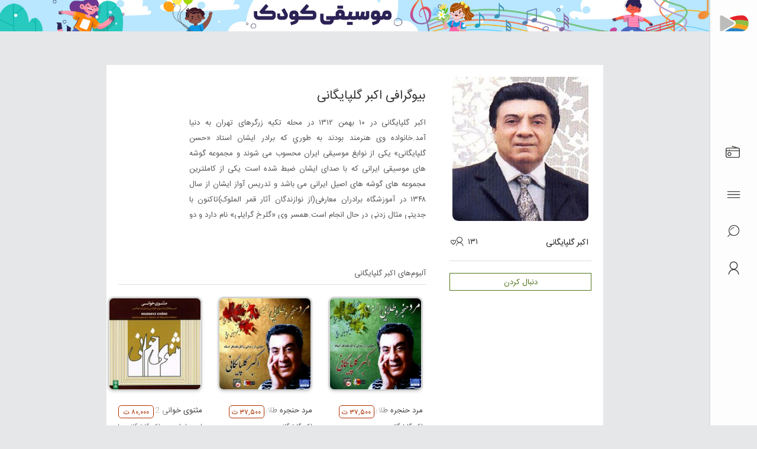

--- FILE ---
content_type: text/html; charset=utf-8
request_url: https://beeptunes.com/artist/3402657/%D8%A7%DA%A9%D8%A8%D8%B1-%DA%AF%D9%84%D9%BE%D8%A7%DB%8C%DA%AF%D8%A7%D9%86%DB%8C
body_size: 18404
content:
<!DOCTYPE html><html lang="fa"><head><link rel="preload" href="https://beeptunes.com/_next/static/media/Beepicons.25b8f0f69457eaf20a582d6a2e1b2adf.ttf" as="font" type="font/woff2" crossorigin="anonymous"/><link rel="preload" href="https://beeptunes.com/_next/static/media/IRANSansWeb.ca92bd17e3211d6b29b9ed0a834d8b0e.woff2" as="font" type="font/woff2" crossorigin="anonymous"/><link rel="preload" href="https://beeptunes.com/_next/static/media/Beepicons.25b8f0f69457eaf20a582d6a2e1b2adf.ttf" as="font" type="font/woff2" crossorigin="anonymous"/><link rel="preload" href="https://beeptunes.com/_next/static/media/IRANSansWeb.ca92bd17e3211d6b29b9ed0a834d8b0e.woff2" as="font" type="font/woff2" crossorigin="anonymous"/><meta name="theme-color" content="#4285f4"/><script>(function(w,d,s,l,i){w[l]=w[l]||[];w[l].push({'gtm.start':
                    new Date().getTime(),event:'gtm.js'});var f=d.getElementsByTagName(s)[0],
                    j=d.createElement(s),dl=l!='dataLayer'?'&l='+l:'';j.async=true;j.src=
                    'https://www.googletagmanager.com/gtm.js?id='+i+dl;f.parentNode.insertBefore(j,f);
                    })(window,document,'script','dataLayer','GTM-THWHDHK');</script><script>var _paq = window._paq = window._paq || [];
/* tracker methods like "setCustomDimension" should be called before "trackPageView" */
_paq.push(['trackPageView']);
_paq.push(['enableLinkTracking']);
(function () {
        var u = "//analytics.dolphinai.ir/";
        _paq.push(['setTrackerUrl', u + 'matomo.php']);
        _paq.push(['setSiteId', '8']);
        var d = document, g = d.createElement('script'), s = d.getElementsByTagName('script')[0];
        g.async = true;
        g.src = u + 'matomo.js';
        s.parentNode.insertBefore(g, s);
    }
)();</script><title>  اکبر گلپایگانی |‌ بیوگرافی + دانلود آهنگ ها و آلبوم ها | ‌بیپ تونز</title><link rel="canonical" href="https://beeptunes.com/artist/3402657/اکبر گلپایگانی"/><meta charSet="UTF-8"/><link rel="preconnect" href="https://cdn.beeptunes.com"/><link rel="dns-prefetch" href="https://cdn.beeptunes.com"/><link data-n-head="1" rel="icon" type="image/x-icon" href="/img/link-images/16x16.png"/><meta name="viewport" content="width=device-width, initial-scale=1.0"/><meta name="description" content="اکبر گلپایگانی در ۱۰ بهمن ۱۳۱۲ در محله تکیه زرگرهای تهران به دنیا آمد.خانواده وی هنرمند بودند به طوري که برادر ايشان استاد «حسن گلپایگانی» یکی از نواب"/><meta itemProp="name" content="اکبر گلپایگانی"/><meta itemProp="description" content="اکبر گلپایگانی در ۱۰ بهمن ۱۳۱۲ در محله تکیه زرگرهای تهران به دنیا آمد.خانواده وی هنرمند بودند به طوري که برادر ايشان استاد «حسن گلپایگانی» یکی از نواب"/><meta itemProp="image" content="https://beeptunes.salamcinama.ir/pics/2014-10-12/3402657.jpg/r/400x400"/><meta property="og:locale" content="fa_IR"/><meta property="og:type" content="website"/><meta property="og:title" content="اکبر گلپایگانی"/><meta property="og:description" content="اکبر گلپایگانی در ۱۰ بهمن ۱۳۱۲ در محله تکیه زرگرهای تهران به دنیا آمد.خانواده وی هنرمند بودند به طوري که برادر ايشان استاد «حسن گلپایگانی» یکی از نواب"/><meta property="og:image" content="https://beeptunes.salamcinama.ir/pics/2014-10-12/3402657.jpg/r/400x400"/><meta property="og:url" content="/artist/3402657/اکبر گلپایگانی"/><meta property="og:site_name" content="بیپ تونز"/><meta name="twitter:card" content="summary"/><meta name="twitter:site" content="@beeptunes"/><meta name="twitter:title" content="اکبر گلپایگانی"/><meta name="twitter:description" content="اکبر گلپایگانی در ۱۰ بهمن ۱۳۱۲ در محله تکیه زرگرهای تهران به دنیا آمد.خانواده وی هنرمند بودند به طوري که برادر ايشان استاد «حسن گلپایگانی» یکی از نواب"/><meta name="twitter:creator" content="@beeptunes"/><meta name="twitter:image" content="https://beeptunes.salamcinama.ir/pics/2014-10-12/3402657.jpg/r/400x400"/><link href="/app/opensearch.xml" rel="search" title="beeptunes" type="application/opensearchdescription+xml"/><meta name="application-name" content="Beeptunes"/><link rel="icon" type="image/png" sizes="16x16" href="/img/link-images/16x16.png"/><link rel="icon" type="image/png" sizes="32x32" href="https://beeptunes.com/img/link-images/32x32.png"/><link rel="icon" type="image/png" sizes="96x96" href="https://beeptunes.com/img/link-images/96x96.png"/><link href="/favicon.ico" rel="shortcut icon" type="image/vnd.microsoft.icon"/><link rel="apple-touch-icon" href="https://beeptunes.com/img/apple-touch-icon.png"/><meta name="google-play-app" content="app-id=com.beep.tunes"/><meta name="apple-mobile-web-app-capable" content="yes"/><meta name="apple-mobile-web-app-title" content="بیپ‌تونز"/><meta property="og:type" content="music.album"/><meta property="og:title"/><meta property="og:url" content="/artist/3402657/اکبر گلپایگانی"/><meta property="og:image" content="https://beeptunes.salamcinama.ir/pics/2014-10-12/3402657.jpg/r/400x400"/><meta property="og:description" content="اکبر گلپایگانی در ۱۰ بهمن ۱۳۱۲ در محله تکیه زرگرهای تهران به دنیا آمد.خانواده وی هنرمند بودند به طوري که برادر ايشان استاد «حسن گلپایگانی» یکی از نواب"/><meta property="music:release_date" content="2021-08-21"/><meta name="next-head-count" content="47"/><link rel="preload" href="/_next/static/css/c7d088a6630888980a4a.css" as="style"/><link rel="stylesheet" href="/_next/static/css/c7d088a6630888980a4a.css" data-n-g=""/><noscript data-n-css=""></noscript><script defer="" nomodule="" src="/_next/static/chunks/polyfills-381dbb3c33243b4920e6.js"></script><script src="/_next/static/chunks/webpack-ffcf06be9a68457fcfc6.js" defer=""></script><script src="/_next/static/chunks/framework-2ef420f9ebecbb20c837.js" defer=""></script><script src="/_next/static/chunks/main-ca32873fd515585b71ab.js" defer=""></script><script src="/_next/static/chunks/pages/_app-6a0eecaf0987132b876f.js" defer=""></script><script src="/_next/static/chunks/2647-8bed2aaede852f68f118.js" defer=""></script><script src="/_next/static/chunks/8563-928ff6c33a21175d70ca.js" defer=""></script><script src="/_next/static/chunks/pages/artist/%5B...slug%5D-3284f9882f443412d9c3.js" defer=""></script><script src="/_next/static/scdyjJOv7pD-_0HimyV3v/_buildManifest.js" defer=""></script><script src="/_next/static/scdyjJOv7pD-_0HimyV3v/_ssgManifest.js" defer=""></script><style id="__jsx-2777623035">#nprogress{pointer-events:none;}#nprogress .bar{background:#29D;position:fixed;z-index:9999;top:0;left:0;width:100%;height:3px;}#nprogress .peg{display:block;position:absolute;right:0px;width:100px;height:100%;box-shadow:0 0 10px #29D,0 0 5px #29D;opacity:1;-webkit-transform:rotate(3deg) translate(0px,-4px);-ms-transform:rotate(3deg) translate(0px,-4px);-webkit-transform:rotate(3deg) translate(0px,-4px);-ms-transform:rotate(3deg) translate(0px,-4px);transform:rotate(3deg) translate(0px,-4px);}#nprogress .spinner{display:block;position:fixed;z-index:1031;top:15px;right:15px;}#nprogress .spinner-icon{width:18px;height:18px;box-sizing:border-box;border:solid 2px transparent;border-top-color:#29D;border-left-color:#29D;border-radius:50%;-webkit-animation:nprogresss-spinner 400ms linear infinite;-webkit-animation:nprogress-spinner 400ms linear infinite;animation:nprogress-spinner 400ms linear infinite;}.nprogress-custom-parent{overflow:hidden;position:relative;}.nprogress-custom-parent #nprogress .spinner,.nprogress-custom-parent #nprogress .bar{position:absolute;}@-webkit-keyframes nprogress-spinner{0%{-webkit-transform:rotate(0deg);}100%{-webkit-transform:rotate(360deg);}}@-webkit-keyframes nprogress-spinner{0%{-webkit-transform:rotate(0deg);-ms-transform:rotate(0deg);transform:rotate(0deg);}100%{-webkit-transform:rotate(360deg);-ms-transform:rotate(360deg);transform:rotate(360deg);}}@keyframes nprogress-spinner{0%{-webkit-transform:rotate(0deg);-ms-transform:rotate(0deg);transform:rotate(0deg);}100%{-webkit-transform:rotate(360deg);-ms-transform:rotate(360deg);transform:rotate(360deg);}}</style></head><body><div id="__next"><div><div style="width:100% !important"><div class="adsDesktop"><a title="موسیقی کودک" href="albums/music/380548219/%D9%85%D9%88%D8%B3%DB%8C%D9%82%DB%8C-%DA%A9%D9%88%D8%AF%DA%A9"><div style="display:inline-block;max-width:100%;overflow:hidden;position:relative;box-sizing:border-box;margin:0"><div style="box-sizing:border-box;display:block;max-width:100%"><img style="max-width:100%;display:block;margin:0;border:none;padding:0" alt="" aria-hidden="true" src="[data-uri]"/></div><noscript><img alt="موسیقی کودک" src="/img/children-banner.jpg" decoding="async" data-nimg="true" style="position:absolute;top:0;left:0;bottom:0;right:0;box-sizing:border-box;padding:0;border:none;margin:auto;display:block;width:0;height:0;min-width:100%;max-width:100%;min-height:100%;max-height:100%" class="img-responsive"/></noscript><img alt="موسیقی کودک" src="[data-uri]" decoding="async" data-nimg="true" class="img-responsive" style="position:absolute;top:0;left:0;bottom:0;right:0;box-sizing:border-box;padding:0;border:none;margin:auto;display:block;width:0;height:0;min-width:100%;max-width:100%;min-height:100%;max-height:100%"/></div></a></div><div class="adsMobile"><a title="موسیقی کودک" href="albums/music/380548219/%D9%85%D9%88%D8%B3%DB%8C%D9%82%DB%8C-%DA%A9%D9%88%D8%AF%DA%A9"><div style="display:inline-block;max-width:100%;overflow:hidden;position:relative;box-sizing:border-box;margin:0"><div style="box-sizing:border-box;display:block;max-width:100%"><img style="max-width:100%;display:block;margin:0;border:none;padding:0" alt="" aria-hidden="true" src="[data-uri]"/></div><noscript><img alt="موسیقی کودک" src="/img/children-banner.jpg" decoding="async" data-nimg="true" style="position:absolute;top:0;left:0;bottom:0;right:0;box-sizing:border-box;padding:0;border:none;margin:auto;display:block;width:0;height:0;min-width:100%;max-width:100%;min-height:100%;max-height:100%" class="img-responsive"/></noscript><img alt="موسیقی کودک" src="[data-uri]" decoding="async" data-nimg="true" class="img-responsive" style="position:absolute;top:0;left:0;bottom:0;right:0;box-sizing:border-box;padding:0;border:none;margin:auto;display:block;width:0;height:0;min-width:100%;max-width:100%;min-height:100%;max-height:100%"/></div></a></div></div><noscript><iframe src="https://www.googletagmanager.com/ns.html?id=GTM-THWHDHK"
            height="0" width="0" style="display:none;visibility:hidden"></iframe></noscript><div class="Main"><nav><div class="header-wrapper"><div class="header-inner"><a class="logo-nav" aria-label="بیپ تونز" href="/"><div class="logo-nav-inner"></div></a><div class="navigation-btns"><audio id="beepyRadio" title="play" controls="" style="display:none"><source type="audio/mp3" codecs="opus"/></audio><div><div id="playRadioDiv"><div alt="radio beeptunes" tooltip="radio" class="menu-nav"><span class="icon-radio"></span><span class="tooltip">رادیو بیپ تونز</span></div></div><div id="pauseRadioDiv" style="display:none"><div alt="radio beeptunes" tooltip="radio" class="menu-nav"><span class="icon-radio-red"></span><span class="tooltip">رادیو بیپ تونز</span></div></div></div><a alt="منوی بیپ تونز" tooltip="منوی اصلی" class="menu-nav"><span class="icon-menu"></span><span class="icon-close"></span></a><a id="finderIcon" href="/find" class="search-nav"><span class="icon-search"></span><span class="tooltip"> جستجو</span></a><a aria-label="ورود / ثبت نام بیپ تونز" alt="ورود / ثبت نام بیپ تونز" tooltip="ورود / ثبت نام" class="profile-nav" href="/login"><span class="icon-profile"></span></a></div></div></div><div class="main-menu nav-menu nav-menulist nav-menu-signedin" style="z-index:990"><div class="navlist-content"><nav id="ml-menu" class="menu"><nav class="menu__breadcrumbs"><a title="back">منوی اصلی</a><div id="menuMap"></div></nav><div class="menu__wrap"><ul id="mainMenu" class="menu__level custom-scroll-outside"><li class="menu__item"><a class="menu__link" value="0">موسیقی</a><span class="icon-left"></span></li><li class="menu__item"><a class="menu__link" value="2">پادکست ها و میکس ها</a><span class="icon-left"></span></li><li class="menu__item"><a class="menu__link" value="3">پلی لیست ها</a><span class="icon-left"></span></li><li class="menu__item"><a class="menu__link" value="4">کتاب صوتی ها</a><span class="icon-left"></span></li><li class="menu__item"><a class="menu__link" value="5">ویدیو ها</a><span class="icon-left"></span></li><li class="menu__item"><a href="/more/albums/newinbeeptunes">جدیدترین ها در بیپ‌تونز</a></li><li class="menu__item"><a href="/beeptunesWorld"> دنیای موسیقی بیپ‌تونز</a></li></ul><ul id="subMenuBox0" class="menu__level custom-scroll-outside SubMenuState"><li class="menu__item"><a href="/albums/music/380548226/%D8%AA%D9%84%D9%81%DB%8C%D9%82%DB%8C">تلفیقی</a></li><li class="menu__item"><a href="/albums/music/380548255/%DA%A9%D9%84%D8%A7%D8%B3%DB%8C%DA%A9-%D8%A7%DB%8C%D8%B1%D8%A7%D9%86%DB%8C">کلاسیک ایرانی</a></li><li class="menu__item"><a href="/albums/music/380548265/%D8%B1%D8%A7%DA%A9">راک</a></li><li class="menu__item"><a href="/albums/music/380548229/%D9%81%D9%88%D9%84%DA%A9%D9%84%D9%88%D8%B1">فولکلور</a></li><li class="menu__item"><a href="/albums/music/380548214/%DA%A9%D9%84%D8%A7%D8%B3%DB%8C%DA%A9%D8%A7%D9%84">کلاسیکال</a></li><li class="menu__item"><a href="/albums/music/380548247/%D8%B3%D8%A7%D9%88%D9%86%D8%AF-%D8%AA%D8%B1%DA%A9">ساوند ترک</a></li><li class="menu__item"><a href="/albums/music/380548219/%D9%85%D9%88%D8%B3%DB%8C%D9%82%DB%8C-%DA%A9%D9%88%D8%AF%DA%A9">موسیقی کودک</a></li><li class="menu__item"><a href="/albums/music/380548222/%D8%A2%DB%8C%DB%8C%D9%86%DB%8C">آیینی</a></li><li class="menu__item"><a href="/albums/music/380548243/%D8%A7%D9%84%DA%A9%D8%AA%D8%B1%D9%88%D9%86%DB%8C%DA%A9">الکترونیک</a></li><li class="menu__item"><a href="/albums/music/380548244/%D9%85%D9%88%D8%B3%DB%8C%D9%82%DB%8C-%D9%85%D9%84%D9%84">موسیقی ملل</a></li><li class="menu__item"><a href="/albums/music/380548264/%D8%AC%D8%B2-%D8%A8%D9%84%D9%88%D8%B2">جز بلوز</a></li><li class="menu__item"><a href="/albums/music/380548218/%D9%86%DB%8C%D9%88-%D8%A7%DB%8C%D8%AC">نیو ایج</a></li><li class="menu__item"><a href="/albums/music/380548254/%D8%AA%D8%AC%D8%B1%D8%A8%DB%8C">تجربی</a></li><li class="menu__item"><a href="/albums/music/562870739/%D8%B1%D9%88%D8%A7%D9%86%D8%B4%D9%86%D8%A7%D8%B3%DB%8C">روانشناسی</a></li><li class="menu__item"><a href="/albums/music/380548248/%D9%BE%D8%A7%D9%BE">پاپ</a></li></ul><ul id="subMenuBox1" class="menu__level custom-scroll-outside SubMenuState"><li class="menu__item"><a href="/films/571011318/%D8%AF%D8%B1%D8%A7%D9%85">درام</a></li><li class="menu__item"><a href="/films/571011360/%DA%A9%D9%85%D8%AF%DB%8C">کمدی</a></li><li class="menu__item"><a href="/films/571011363/%D8%AE%D8%A7%D9%86%D9%88%D8%A7%D8%AF%DA%AF%DB%8C">خانوادگی</a></li><li class="menu__item"><a href="/films/571011364/%D8%B9%D8%A7%D8%B4%D9%82%D8%A7%D9%86%D9%87">عاشقانه</a></li><li class="menu__item"><a href="/films/571011365/%D8%A7%D9%86%DB%8C%D9%85%DB%8C%D8%B4%D9%86">انیمیشن</a></li><li class="menu__item"><a href="/films/571011366/%D8%A7%DA%A9%D8%B4%D9%86">اکشن</a></li><li class="menu__item"><a href="/films/571011367/%D8%AC%D9%86%D8%A7%DB%8C%DB%8C">جنایی</a></li><li class="menu__item"><a href="/films/571011368/%D9%85%D8%A7%D8%AC%D8%B1%D8%A7%D8%AC%D9%88%DB%8C%DB%8C">ماجراجویی</a></li><li class="menu__item"><a href="/films/571011369/%D8%A7%D8%B3%D8%B1%D8%A7%D8%B1%D8%A2%D9%85%DB%8C%D8%B2">اسرارآمیز</a></li><li class="menu__item"><a href="/films/571011370/%D8%B3%DB%8C%D8%A7%D8%B3%DB%8C">سیاسی</a></li><li class="menu__item"><a href="/films/571011371/%D9%85%D9%87%DB%8C%D8%AC">مهیج</a></li><li class="menu__item"><a href="/films/571011372/%D8%A8%DB%8C%D9%88%DA%AF%D8%B1%D8%A7%D9%81%DB%8C">بیوگرافی</a></li><li class="menu__item"><a href="/films/571011373/%D9%81%D8%A7%D9%86%D8%AA%D8%B2%DB%8C">فانتزی</a></li><li class="menu__item"><a href="/films/571011374/%D8%AC%D9%86%DA%AF%DB%8C">جنگی</a></li><li class="menu__item"><a href="/films/571011375/%D8%B9%D9%84%D9%85%DB%8C-%D8%AA%D8%AE%DB%8C%D9%84%DB%8C">علمی-تخیلی</a></li><li class="menu__item"><a href="/films/571011376/%D9%88%D8%B1%D8%B2%D8%B4%DB%8C">ورزشی</a></li><li class="menu__item"><a href="/films/571011377/%D8%AA%D8%A7%D8%B1%DB%8C%D8%AE%DB%8C">تاریخی</a></li><li class="menu__item"><a href="/films/571011378/%D9%85%D9%84%D9%88%D8%AF%D8%B1%D8%A7%D9%85">ملودرام</a></li><li class="menu__item"><a href="/films/571011379/%D9%88%D8%B3%D8%AA%D8%B1%D9%86">وسترن</a></li><li class="menu__item"><a href="/films/571011380/%D9%85%D9%88%D8%B2%DB%8C%DA%A9%D8%A7%D9%84">موزیکال</a></li><li class="menu__item"><a href="/videos/film/%D9%81%DB%8C%D9%84%D9%85">فیلم</a></li></ul><ul id="subMenuBox2" class="menu__level custom-scroll-outside SubMenuState"><li class="menu__item"><a href="/albums/podcast-mix/562870739/%D8%B1%D9%88%D8%A7%D9%86%D8%B4%D9%86%D8%A7%D8%B3%DB%8C">روانشناسی</a></li><li class="menu__item"><a href="/albums/podcast-mix/380548269/%D9%BE%D8%A7%D8%AF%DA%A9%D8%B3%D8%AA">پادکست</a></li><li class="menu__item"><a href="/albums/podcast-mix/380548270/%D9%85%DB%8C%DA%A9%D8%B3">میکس</a></li><li class="menu__item"><a href="/albums/podcast-mix/380548271/%D8%B1%DB%8C%D9%85%DB%8C%DA%A9%D8%B3">ریمیکس</a></li></ul><ul id="subMenuBox3" class="menu__level custom-scroll-outside SubMenuState"><li class="menu__item"><a href="/albums/playlist/387524519/%D8%A8%DB%8C-%DA%A9%D9%84%D8%A7%D9%85">بی کلام</a></li><li class="menu__item"><a href="/albums/playlist/387524533/%D9%85%D8%B0%D9%87%D8%A8%DB%8C">مذهبی</a></li><li class="menu__item"><a href="/albums/playlist/387524534/%D9%85%D9%88%D8%B3%DB%8C%D9%82%DB%8C-%D9%81%DB%8C%D9%84%D9%85">موسیقی فیلم</a></li><li class="menu__item"><a href="/albums/playlist/562870735/%D9%85%D9%88%D8%B3%DB%8C%D9%82%DB%8C-%D9%85%D9%84%D9%84">موسیقی ملل</a></li></ul><ul id="subMenuBox4" class="menu__level custom-scroll-outside SubMenuState"><li class="menu__item"><a href="/albums/audio-book/572172916/%D8%B9%D9%84%D9%88%D9%85-%D8%B3%DB%8C%D8%A7%D8%B3%DB%8C">علوم سیاسی</a></li><li class="menu__item"><a href="/albums/audio-book/572175898/%D8%B9%D9%84%D9%88%D9%85-%D8%A7%D8%AC%D8%AA%D9%85%D8%A7%D8%B9%DB%8C">علوم اجتماعی</a></li><li class="menu__item"><a href="/albums/audio-book/572299231/%D8%B9%D9%84%D9%88%D9%85-%D8%A7%D9%82%D8%AA%D8%B5%D8%A7%D8%AF%DB%8C">علوم اقتصادی</a></li><li class="menu__item"><a href="/albums/audio-book/572670091/%D8%AE%D8%A7%D8%B7%D8%B1%D9%87-%D9%86%D9%88%DB%8C%D8%B3%DB%8C">خاطره نویسی</a></li><li class="menu__item"><a href="/albums/audio-book/573611413/%D9%87%D9%86%D8%B1">هنر</a></li><li class="menu__item"><a href="/albums/audio-book/380548272/%D8%B4%D8%B9%D8%B1">شعر</a></li><li class="menu__item"><a href="/albums/audio-book/380548276/%D8%AF%D8%A7%D8%B3%D8%AA%D8%A7%D9%86">داستان</a></li><li class="menu__item"><a href="/albums/audio-book/562870736/%D8%A8%DB%8C%D9%88%DA%AF%D8%B1%D8%A7%D9%81%DB%8C">بیوگرافی</a></li><li class="menu__item"><a href="/albums/audio-book/562870737/%D8%AA%D8%A7%D8%B1%DB%8C%D8%AE">تاریخ</a></li><li class="menu__item"><a href="/albums/audio-book/562870738/%D9%81%D9%84%D8%B3%D9%81%D9%87">فلسفه</a></li><li class="menu__item"><a href="/albums/audio-book/562870739/%D8%B1%D9%88%D8%A7%D9%86%D8%B4%D9%86%D8%A7%D8%B3%DB%8C">روانشناسی</a></li><li class="menu__item"><a href="/albums/audio-book/382159318/%D9%85%D8%B0%D9%87%D8%A8%DB%8C">مذهبی</a></li><li class="menu__item"><a href="/albums/audio-book/514703421/%D9%86%D9%85%D8%A7%DB%8C%D8%B4%D9%86%D8%A7%D9%85%D9%87">نمایشنامه</a></li><li class="menu__item"><a href="/albums/audio-book/380548277/%D8%AF%D8%A7%D8%B3%D8%AA%D8%A7%D9%86-%DA%A9%D9%88%D8%AF%DA%A9">داستان کودک</a></li><li class="menu__item"><a href="/albums/audio-book/380548274/%D8%A2%D9%85%D9%88%D8%B2%D8%B4-%D9%85%D9%88%D8%B3%DB%8C%D9%82%DB%8C">آموزش موسیقی</a></li><li class="menu__item"><a href="/albums/audio-book/380548275/%D9%85%D9%88%D9%81%D9%82%DB%8C%D8%AA">موفقیت</a></li></ul><ul id="subMenuBox5" class="menu__level custom-scroll-outside SubMenuState"><li class="menu__item"><a href="/videos/video-clip/%D9%88%DB%8C%D8%AF%DB%8C%D9%88-%DA%A9%D9%84%DB%8C%D9%BE">ویدیو کلیپ</a></li><li class="menu__item"><a href="/videos/concert/%DA%A9%D9%86%D8%B3%D8%B1%D8%AA">کنسرت</a></li><li class="menu__item"><a href="/videos/interview/%D9%85%D8%B5%D8%A7%D8%AD%D8%A8%D9%87">مصاحبه</a></li></ul></div></nav></div></div><div class="main-menu nav-menu nav-cart ng-scope ng-isolate-scope " style="z-index:990"><div><div class="navlist-content cart-wrapper"><div class="row"><div class="col-md-12"><div class="section-title"><h3>سبد خرید</h3></div><div class="section-content search-section cart-section"><div class="row"><div class="col-md-12"><div><img width="260px" height="68px" alt="سبد خرید" src="/img/cart-empty.png" class="empty-cart-img"/><p>سبد خرید شما خالی است، با کلیک کردن روی قیمت آثار می توانید آنها را به سبد خود اضافه کنید.</p></div></div></div></div></div></div></div></div></div><div class="main-menu nav-menu nav-menulist nav-menu-find navFind"><div id="findBox" class="container max-width-menu"><div class="row"><div class="col-md-12"><form class="input-group menu-search-input"><div class="search-options"><a>همه</a><a>هنرمندان</a><a>آلبوم‌ها</a><a>آهنگ‌ها</a></div><input type="text" id="searchBox" value="" placeholder="نام خواننده،‌آلبوم،‌آهنگ..." class="search-box form-control"/><button aria-label="جستجوی بیپ تونز" type="submit" class="search-box-btn "><svg x="0px" y="0px" width="30px" height="30px" viewBox="0 0 30 30"><path d="M0,28.7l7-7L8.3,23l-7,7C1.3,30,0,28.7,0,28.7z"></path><circle class="search-shine" fill="none" stroke="#000000" stroke-width="1.6" stroke-linecap="round" cx="16.6" cy="13.7" r="8"></circle><circle fill="none" stroke="#000000" stroke-width="2" stroke-linecap="round" cx="16.5" cy="13.5" r="12.5"></circle></svg></button></form></div></div><div class="row"><div class="col-md-12"><div class="section-content search-section empty-section"><span class="empty-section-msg">موردی یافت نشد.<br/>از طریق<a href="/"> دنیای موسیقی بیپ‌تونز </a>می‌توانید بر اساس سبک و سایر دسته‌بندی‌ها آثار را جستجو کنید.</span></div></div></div></div></div><div class="header-mobile-wrapper"><div class="header-mobile-nav header-top"><a alt="بیپ تونز" aria-label="بیپ تونز" class="logo-nav logo-nav-mobile" href="/"><div class="logo-nav-inner"></div></a><div class="btns-mobile navigation-btns-mobile"><a id="finderIconMob" class="search-nav ng-scope"><span class="icon-search"></span></a></div></div><div class="header-mobile-nav header-bottom"><div class="btns-mobile action-btns-mobile"><a aria-label="ورود / ثبت نام بیپ تونز" class="profile-nav" href="/login"><span class="icon-profile"></span></a><audio id="beepyRadio" title="play" controls="" style="display:none"><source type="audio/mp3" codecs="opus"/></audio><div><div id="playRadioDivMob"><div alt="radio beeptunes" tooltip="radio" class="radioInMobileDiv"><span class="icon-radio"></span><span class="tooltip">رادیو بیپ تونز</span></div></div><div id="pauseRadioDivMob" style="display:none"><div alt="radio beeptunes" tooltip="radio" class="radioInMobileDiv"><span class="icon-radio-red"></span><span class="tooltip">رادیو بیپ تونز</span></div></div></div><a alt="منوی بیپ تونز" tooltip="منوی اصلی" class="menu-nav"><span id="icon-menu" class="icon-menu"></span><span id="icon-close" class="icon-close"></span></a></div></div></div></nav><div class="menu-backdrop"></div><div class="container min-height-page"><div class="row"><div class="col-md-12 section album-page"><div class="row rtl-col"><div class="col-md-4 col-sm-5 col-xs-12"><div class="media-item-wrapper  artist-detail-wrapper "><div class="media-image"><div style="display:inline-block;max-width:100%;overflow:hidden;position:relative;box-sizing:border-box;margin:0"><div style="box-sizing:border-box;display:block;max-width:100%"><img style="max-width:100%;display:block;margin:0;border:none;padding:0" alt="" aria-hidden="true" src="[data-uri]"/></div><noscript><img alt="اکبر گلپایگانی" title="اکبر گلپایگانی" src="https://beeptunes.salamcinama.ir/pics/2014-10-12/3402657.jpg/r/400x400" decoding="async" data-nimg="true" style="position:absolute;top:0;left:0;bottom:0;right:0;box-sizing:border-box;padding:0;border:none;margin:auto;display:block;width:0;height:0;min-width:100%;max-width:100%;min-height:100%;max-height:100%" class="img-responsive fade-on-load"/></noscript><img alt="اکبر گلپایگانی" title="اکبر گلپایگانی" src="[data-uri]" decoding="async" data-nimg="true" class="img-responsive fade-on-load" style="position:absolute;top:0;left:0;bottom:0;right:0;box-sizing:border-box;padding:0;border:none;margin:auto;display:block;width:0;height:0;min-width:100%;max-width:100%;min-height:100%;max-height:100%;filter:blur(20px);background-size:cover;background-image:url(&quot;/img/placeHolder.jpg&quot;);background-position:0% 0%"/></div></div><div class="media-info-wrapper"><div class="media-info"><h1 class="media-title overflow-fade no-margin" itemProp="name" title="اکبر گلپایگانی">اکبر گلپایگانی</h1><div class="media-buy"><span class="icon-likeprofile"></span><span class="like-number">۱۳۱</span></div></div></div><div class="artist-action"><div class="row rtl-col"><div class="col-lg-12 col-md-12 col-sm-12 col-xs-12"><a class="btn btn-default btn-green" href="/login">دنبال کردن</a></div></div></div></div></div><div class="col-md-8 col-sm-7 col-xs-12 padding-right-sm"><div class="artist-desc-wrapper"><div class="album-desc custom-scroll-outside"><h2>بیوگرافی <!-- -->اکبر گلپایگانی</h2><p><div>اکبر گلپایگانی در ۱۰ بهمن ۱۳۱۲ در محله تکیه زرگرهای تهران به دنیا آمد.خانواده وی هنرمند بودند به طوري که برادر ايشان استاد «حسن گلپایگانی» یکی از نوابغ موسیقی ایران محسوب می شوند و مجموعه گوشه های موسیقی ایرانی که با صدای ایشان ضبط شده است یکی از کاملترین مجموعه های گوشه های اصیل ایرانی می باشد و تدریس آواز ایشان از سال ۱۳۴۸ در آموزشگاه برادران معارفی(از نوازندگان آثار قمر الملوک)تاکنون با جدیتی مثال زدنی در حال انجام است.همسر وی «گلرخ گرایلی» نام دارد و دو فرزند دختر وی «ساقی» و «ساغر» نام دارند.یکی از برادران گلپا بنام «محمد»(برادر ناتني و از پدر يکي و از مادر جدا)در سالهای پس از انقلاب اسلامی،با نام هنری «گلریز» در ایران فعالیت موسیقی دارد.</div></p></div><div class="share-actions"></div></div><div class="artist-items-wrapper"><div class="artist-items-wrapper"><div class="artist-items-wrapper"><h2 class="items-title">آلبوم‌های <!-- -->اکبر گلپایگانی</h2><div class="section-content search-section dual-single-grid"><div class="section-content"><div class="visibleData row half-gutter rtl-col"></div></div><div class="paginator-wrapper"></div></div></div><div class="album-items-wrapper"><h2 class="items-title">تک آهنگ های  <!-- -->اکبر گلپایگانی</h2><div class="section-content"><div class="section-content dual-single-grid"><div class="visibleData row no-gutter rtl-col"><div class="col-xs-12 col-sm-6 col-md-6"><div class="media-item-wrapper single-wrapper" id="track-506413088" itemProp="track" itemType="http://schema.org/MusicRecording"><div class="media-image pointerMouse"><div style="display:inline-block;max-width:100%;overflow:hidden;position:relative;box-sizing:border-box;margin:0"><div style="box-sizing:border-box;display:block;max-width:100%"><img style="max-width:100%;display:block;margin:0;border:none;padding:0" alt="" aria-hidden="true" src="[data-uri]"/></div><noscript><img alt="راز و نیاز" title="راز و نیاز" src="https://beeptunes.salamcinama.ir/track/cover/cfe3aa67-dcf8-4686-9bd3-696d9643bdfa.jpg/r/150x150" decoding="async" data-nimg="true" style="position:absolute;top:0;left:0;bottom:0;right:0;box-sizing:border-box;padding:0;border:none;margin:auto;display:block;width:0;height:0;min-width:100%;max-width:100%;min-height:100%;max-height:100%" class="img-responsive fade-on-load"/></noscript><img alt="راز و نیاز" title="راز و نیاز" src="[data-uri]" decoding="async" data-nimg="true" class="img-responsive fade-on-load" style="position:absolute;top:0;left:0;bottom:0;right:0;box-sizing:border-box;padding:0;border:none;margin:auto;display:block;width:0;height:0;min-width:100%;max-width:100%;min-height:100%;max-height:100%;filter:blur(20px);background-size:cover;background-image:url(&quot;/img/placeHolder.jpg&quot;);background-position:0% 0%"/></div><div class="preview-wrapper"><span id="song506413088" class="icon-play playerOfTrackSong"></span><span class="animated playing"></span><span class="absolute z-4 inset opacity-0"></span><span class="absolute z-4 inset opacity-0"></span><span class="absolute z-4 inset opacity-0"></span></div></div><div class="media-info-wrapper"><div class="media-info"><h3 class="media-title overflow-fade no-margin"><a href="/track/506413088/%D8%B1%D8%A7%D8%B2%20%D9%88%20%D9%86%DB%8C%D8%A7%D8%B2">راز و نیاز</a></h3><div class="media-artist overflow-hidden"><a href="/artist/3402657/%D8%A7%DA%A9%D8%A8%D8%B1%20%DA%AF%D9%84%D9%BE%D8%A7%DB%8C%DA%AF%D8%A7%D9%86%DB%8C">اکبر گلپایگانی</a><span> و </span><a href="/artist/10222419/%D9%85%D8%B3%D8%B9%D9%88%D8%AF%20%D8%AA%D8%AF%DB%8C%D9%86%DB%8C">مسعود تدینی</a></div><span class="media-time"><meta content="PT5M14S" itemProp="duration"/>۰۴:۴۶</span><div class="media-buy"><div class="price item-free pointerMouse"><span class="price-no">دانلود رایگان</span><span class="action">دانلود رایگان</span></div></div></div></div></div></div></div></div><div class="paginator-wrapper"></div></div></div></div></div></div></div></div></div><div class="row"><div class="col-xs-12 section artist-roles"></div></div><div class="row"><div class="col-md-12 section comment-section section-padding"><div class="login-to-use text-center">برای شرکت در گفتگو باید <a class="btn-dark btn-default" href="/login">وارد شوید</a></div><div class="comment-list-wrapper"><span class="comments-count">۲<!-- --> نظر</span><ul class="comment-list"><li><div class="comment-content clearfix"><div class="avatar"><div style="display:inline-block;max-width:100%;overflow:hidden;position:relative;box-sizing:border-box;margin:0"><div style="box-sizing:border-box;display:block;max-width:100%"><img style="max-width:100%;display:block;margin:0;border:none;padding:0" alt="" aria-hidden="true" src="[data-uri]"/></div><noscript><img alt="majidrezaei165" src="/img/profile-placeholder.svg" decoding="async" data-nimg="true" style="position:absolute;top:0;left:0;bottom:0;right:0;box-sizing:border-box;padding:0;border:none;margin:auto;display:block;width:0;height:0;min-width:100%;max-width:100%;min-height:100%;max-height:100%" class="img-responsive fade-on-load"/></noscript><img alt="majidrezaei165" src="[data-uri]" decoding="async" data-nimg="true" class="img-responsive fade-on-load" style="position:absolute;top:0;left:0;bottom:0;right:0;box-sizing:border-box;padding:0;border:none;margin:auto;display:block;width:0;height:0;min-width:100%;max-width:100%;min-height:100%;max-height:100%"/></div></div><div class="content"><div class="user-name"><span class="name">majidrezaei165</span><a href="/login"><span class="comment-icons icon-reply"></span><small>پاسخ</small></a><a href="/login"><span class="comment-icons icon-flag"></span><small>گزارش</small></a></div><div class="comment-date">۹ اسفند ۱۳۹۸</div><div class="comment-text untruncated-comment">سلام برنامه گلها ( رنگارنگ و تازه و.....) در سایت بتونیم با ترتیب شماره ببینم خیلی خوبه تشکر</div></div></div><ul class="comment-list"></ul><div id="cmt__560552862" class="comment-content replyComment"><div class="comment-input-wrapper has-feedback has-info" style="margin-bottom:35px"><form name="postComment"><textarea required="" name="commentText" placeholder="در گفتگو شرکت کنید..."></textarea><div class="char-counter"><span> </span><span> <!-- -->۰ / ۲۰۰۰<!-- --> </span><span></span></div><div class="comment-captcha-wrapper captcha-fullwidth clearfix"><div class="captcha-img-wrapper"><div style="display:inline-block;max-width:100%;overflow:hidden;position:relative;box-sizing:border-box;margin:0"><div style="box-sizing:border-box;display:block;max-width:100%"><img style="max-width:100%;display:block;margin:0;border:none;padding:0" alt="" aria-hidden="true" src="[data-uri]"/></div><noscript><img alt="" src="/img/2x.png" decoding="async" data-nimg="true" style="position:absolute;top:0;left:0;bottom:0;right:0;box-sizing:border-box;padding:0;border:none;margin:auto;display:block;width:0;height:0;min-width:100%;max-width:100%;min-height:100%;max-height:100%"/></noscript><img alt="" src="[data-uri]" decoding="async" data-nimg="true" style="position:absolute;top:0;left:0;bottom:0;right:0;box-sizing:border-box;padding:0;border:none;margin:auto;display:block;width:0;height:0;min-width:100%;max-width:100%;min-height:100%;max-height:100%"/></div><a class="captcha-refresh"><span class="icon-refresh"></span></a></div><label for="comment-captcha" class="sr-only">کد را وارد کنید</label><input type="tel" id="comment-captcha" name="captcha" required="" placeholder="کد را وارد کنید" dir="ltr" autocomplete="false" class="form-control rtl-placeholder"/></div><div class="comment-reply-btn clearfix"><button type="buttom" class="btn btn-default btn-trans-var clearfix"><span>انصراف</span></button><button type="submit" class="btn btn-default btn-dark clearfix pull-left"><span>ارسال نظر</span></button></div></form></div></div></li><li><div class="comment-content clearfix"><div class="avatar"><div style="display:inline-block;max-width:100%;overflow:hidden;position:relative;box-sizing:border-box;margin:0"><div style="box-sizing:border-box;display:block;max-width:100%"><img style="max-width:100%;display:block;margin:0;border:none;padding:0" alt="" aria-hidden="true" src="[data-uri]"/></div><noscript><img alt="Mostafa Noori" src="/img/profile-placeholder.svg" decoding="async" data-nimg="true" style="position:absolute;top:0;left:0;bottom:0;right:0;box-sizing:border-box;padding:0;border:none;margin:auto;display:block;width:0;height:0;min-width:100%;max-width:100%;min-height:100%;max-height:100%" class="img-responsive fade-on-load"/></noscript><img alt="Mostafa Noori" src="[data-uri]" decoding="async" data-nimg="true" class="img-responsive fade-on-load" style="position:absolute;top:0;left:0;bottom:0;right:0;box-sizing:border-box;padding:0;border:none;margin:auto;display:block;width:0;height:0;min-width:100%;max-width:100%;min-height:100%;max-height:100%"/></div></div><div class="content"><div class="user-name"><span class="name">Mostafa Noori</span><a href="/login"><span class="comment-icons icon-reply"></span><small>پاسخ</small></a><a href="/login"><span class="comment-icons icon-flag"></span><small>گزارش</small></a></div><div class="comment-date">۱۰ بهمن ۱۳۹۶</div><div class="comment-text untruncated-comment">با سلام، با احترام عارضم بحضور هنردوستان وفعالان در این زمینه، وقتی لیست بلند آهنگهای رایگان مشاهده میشود حداقل انتظار امکان دانلود چند موزیک در فضایی صادقانه الزام مینماید و البته بدنبال آن احساس زیر دین رفتن و حتما ولو علیرغم تمایل دانلود چند آهنگ بدرستی انتفاعی لاجرم میشود، با تشکر از تقاضای درج نظر و بامید خوانشی با تأمل و مداقه و درنگ،،،</div></div></div><ul class="comment-list"></ul><div id="cmt__506478979" class="comment-content replyComment"><div class="comment-input-wrapper has-feedback has-info" style="margin-bottom:35px"><form name="postComment"><textarea required="" name="commentText" placeholder="در گفتگو شرکت کنید..."></textarea><div class="char-counter"><span> </span><span> <!-- -->۰ / ۲۰۰۰<!-- --> </span><span></span></div><div class="comment-captcha-wrapper captcha-fullwidth clearfix"><div class="captcha-img-wrapper"><div style="display:inline-block;max-width:100%;overflow:hidden;position:relative;box-sizing:border-box;margin:0"><div style="box-sizing:border-box;display:block;max-width:100%"><img style="max-width:100%;display:block;margin:0;border:none;padding:0" alt="" aria-hidden="true" src="[data-uri]"/></div><noscript><img alt="" src="/img/2x.png" decoding="async" data-nimg="true" style="position:absolute;top:0;left:0;bottom:0;right:0;box-sizing:border-box;padding:0;border:none;margin:auto;display:block;width:0;height:0;min-width:100%;max-width:100%;min-height:100%;max-height:100%"/></noscript><img alt="" src="[data-uri]" decoding="async" data-nimg="true" style="position:absolute;top:0;left:0;bottom:0;right:0;box-sizing:border-box;padding:0;border:none;margin:auto;display:block;width:0;height:0;min-width:100%;max-width:100%;min-height:100%;max-height:100%"/></div><a class="captcha-refresh"><span class="icon-refresh"></span></a></div><label for="comment-captcha" class="sr-only">کد را وارد کنید</label><input type="tel" id="comment-captcha" name="captcha" required="" placeholder="کد را وارد کنید" dir="ltr" autocomplete="false" class="form-control rtl-placeholder"/></div><div class="comment-reply-btn clearfix"><button type="buttom" class="btn btn-default btn-trans-var clearfix"><span>انصراف</span></button><button type="submit" class="btn btn-default btn-dark clearfix pull-left"><span>ارسال نظر</span></button></div></form></div></div></li></ul></div><div class="comment-triangle"></div></div></div></div><script type="application/ld+json">{
                        "@context": "http://schema.org/",
                        "@type": "Person",
                        "name": "اکبر-گلپایگانی",
                        "image": "https://beeptunes.salamcinama.ir/pics/2014-10-12/3402657.jpg/r/400x400",
                        "url": "https://beeptunes.com/artist/3402657/اکبر گلپایگانی"
                      }</script><div id="modalDownloadBox" class="modal fade ng-scope ng-isolate-scope in"><div class="modal-dialog modal-sm"><div class="modal-content"><div class="modal-body ng-scope"><i class="icon-close close-modal"></i><div class="row"><div class="col-md-12"><p>لطفاً کیفیت مورد نظر خود را برای دانلود انتخاب کنید.</p></div></div><div class="row rtl-col"><div class="col-xs-6"><a target="_blank" rel="noreferrer noopener" id="lqDownloadLink" href="/" class="btn btn-default btn-green-var">نسخهٔ کم‌حجم</a></div><div class="col-xs-6"><a target="_blank" rel="noreferrer noopener" id="hqDownloadLink" href="/" class="btn btn-default btn-green-var">نسخهٔ اصلی</a></div></div><div id="telegramBotDownloadBox" rel="noreferrer noopener" style="display:none"><hr data-title="یا"/><p style="margin-top:0" class="ng-scope">از بات بیپ‌تونز آهنگ‌ها را دانلود کنید</p><a id="telegramBotLink" rel="noreferrer noopener" href="https://beeptunes.com" class="btn btn-default btn-blue-var ng-scope" target="_blank" style="background-color:#2ba2df"><i class="icon-telegram" style="font-size:20px;vertical-align:middle;margin-left:10px"></i><span style="vertical-align:middle">دانلود از بات تلگرام</span></a></div></div></div></div></div><div id="beepAudioPlayerDiv" class="beepyMp3Player g-player"><audio id="beepAudioPlayer"><source type="audio/mp3"/></audio><div id="beepAudioPlayerPlayList" style="display:none"></div><input type="hidden" id="IdOfLastTrack"/><div class="container"><div class="row rtl-col"><div class="col inner right"><div class="absolute inset opacity-0 visible-xs cursor-pointer chertDiv"></div><div class="cover"><img id="imageOfPlayerTrack" class="img-responsive"/></div><div class="info"><div id="textOfPlayerTrack" class="name ng-binding"></div><div class="artists"><span id="artistOfPlayerTrack" class="ng-binding ng-scope"></span></div></div></div><div class="col center"><div class="inner buttons"><button class="repeat"><svg width="20" height="20" viewBox="0 0 24 24" fill="none" style="opacity:0.5" xmlns="http://www.w3.org/2000/svg"><path d="M17 4L20 7H8C6.93913 7 5.92172 7.42143 5.17157 8.17157C4.42143 8.92172 4 9.93913 4 11V13M20.6716 11V13C20.6716 14.0609 20.2501 15.0783 19.5 15.8284C18.7499 16.5786 17.7324 17 16.6716 17L4.67157 17L7.5 20" stroke="orangered"></path></svg></button><button class="next"><i class="icon-play"></i></button><div id="beepPlayerPlayButtonDiv" class="relative"><button id="beepPlayerPlayButton" title="play" class="play" data-play="&lt;i className=&#x27;icon-play&#x27;&gt;&lt;/i&gt;" data-pause="&lt;i className=&#x27;icon-pause&#x27;&gt;&lt;/i&gt;"><i id="beepPlayerPlayButtonIcon" class="icon-play"></i></button><svg width="38" height="38" viewBox="0 0 38 38" xmlns="http://www.w3.org/2000/svg" stroke="#fff" class="play-loader"><g fill="none" fill-rule="evenodd"><g transform="translate(1 1)" stroke-width="2"><circle stroke-opacity=".5" cx="18" cy="18" r="18"></circle><path d="M36 18c0-9.94-8.06-18-18-18" transform="rotate(99.6149 18 18)"><animateTransform attributeName="transform" type="rotate" from="0 18 18" to="360 18 18" dur="1s" repeatCount="indefinite"></animateTransform></path></g></g></svg></div><button class="prev"><i class="icon-play"></i></button><div class="speedRadioContainer"><span><label id="speedx" title="1X">1X</label></span></div></div><div class="middleBarPlayer"><div class="leftMiddleBarPlayer"><input type="text" disabled="" class="timeDurationBox" id="allDuration"/></div><div class="centerMiddleBarPlayer"><input type="range" id="audio-slider" min="0" value="0" step="1"/></div><div class="rightMiddleBarPlayer"><input type="text" disabled="" class="timeDurationBox" id="currentTime"/></div></div></div><div class="col inner left"><div class="other-buttons"><button id="playListBoxButton" title="Open" class="toggle-playlist"><svg width="24" height="24" viewBox="0 0 24 24" fill="none" xmlns="http://www.w3.org/2000/svg"><path d="M12 6L21 6" stroke="black" stroke-linecap="round" stroke-linejoin="round"></path><path d="M18 12H21" stroke="black" stroke-linecap="round" stroke-linejoin="round"></path><path d="M4 6L14 12L4 18V6Z" stroke="black" stroke-linecap="round" stroke-linejoin="round"></path><path d="M12 18L21 18" stroke="black" stroke-linecap="round" stroke-linejoin="round"></path></svg></button><button class="toggle-playlist"><span class="icon-close closeOfPlayer"></span></button></div></div><div class="playlist"><ul></ul></div></div></div></div><div id="beepRadioContentDiv" class="beepyRadioContent g-player"><div class="container"><div class="row rtl-col radioColor"><div class="col inner right radioColor radioNow"><div class="absolute inset opacity-0 visible-xs cursor-pointer chertDiv"></div><div style="margin-left:20px"><svg width="50" height="46" style="width:25px;height:auto" viewBox="0 0 24 21" fill="none" xmlns="http://www.w3.org/2000/svg"><path d="M21.1875 3.00019H20.7308L11.0818 0.0312725C10.7107 -0.0829149 10.3171 0.125397 10.203 0.496554C10.0888 0.86771 10.2971 1.26118 10.6682 1.37537L15.9489 3.00019H2.8125C1.26169 3.00019 0 4.26188 0 5.81269V17.3439C0 18.8947 1.26169 20.1564 2.8125 20.1564H21.1875C22.7383 20.1564 24 18.8947 24 17.3439C24 16.978 24 5.97558 24 5.81269C24 4.26188 22.7383 3.00019 21.1875 3.00019ZM1.40625 5.81269C1.40625 5.03729 2.03709 4.40644 2.8125 4.40644H21.1875C21.9629 4.40644 22.5938 5.03729 22.5938 5.81269V7.50019H7.07812V6.70332C7.07812 6.315 6.76331 6.00019 6.375 6.00019C5.98669 6.00019 5.67188 6.315 5.67188 6.70332V7.50019H1.40625V5.81269ZM21.1875 18.7502H2.8125C2.03709 18.7502 1.40625 18.1193 1.40625 17.3439V8.90644H22.5938V17.3439C22.5938 18.1193 21.9629 18.7502 21.1875 18.7502Z" fill="white"></path></svg></div><div class="info"><div class="radioName ng-binding">شما در حال گوش دادن به رادیو بیپ تونز هستید ...</div></div></div><div class="radioColor radioRow"><div class="radioColumn-3"><button class="toggle-playlist"><span class="icon-close closeOfPlayerRadio"></span></button></div><div class="radioColumn-2"><div id="radioTrackName" class="radioName ng-binding"></div><div class="radioRowTrack"><div class="leftMiddleBarPlayerRadio"><input type="text" disabled="" class="timeDurationBoxRadio" id="currentTimeRadio"/></div><div class="centerMiddleBarPlayerRadio"><input type="range" id="audio-slider-radio" min="0" value="0" step="1"/></div><div class="rightMiddleBarPlayerRadio"><input type="text" disabled="" class="timeDurationBoxRadio" id="allDurationRadio"/></div></div></div><div class="radioColumn-1"><img id="imageOfRadioTrack" style="width:56px" class="img-responsive"/></div></div></div></div></div></div><footer><div class="container-fluid"><div class="row"><div class="col-md-12 footer-wrapper"><div class="container"><div class="row"><div class="col-md-12"><div class="footer-top"><div class="row rtl-col"><div class="col-md-4 col-sm-6 col-xs-12"><div class="row rtl-col"><div class="col-xs-6"><div class="footer-list"><div class="mb-0 footerTitle">ارتباط با ما</div><hr class="line-color"/><ul><li><a href="/terms">شرایط استفاده</a></li><li><a href="/contact">تماس با ما</a></li><li><a href="/cooperation">همکاری با ما</a></li><li><a href="/faq">سوالات متداول</a></li></ul></div></div><div class="col-xs-6"><div class="footer-list"><div class="mb-0 footerTitle">شبکه‌های اجتماعی</div><hr class="line-color"/><ul><li><a href="http://www.instagram.com/_u/BeepTunes">اینستاگرام</a></li><li><a href="http://facebook.com/BeepTunes">فیسبوک</a></li><li><a href="http://telegram.me/beeptunes">تلگرام</a></li></ul></div></div></div></div><div class="col-md-4 col-sm-6 col-xs-12"><div class="footer-list"><div class="mb-0 footerTitle">بیپ‌تونز در موبایل</div><hr class="line-color"/></div><a href="/apk/Beeptunes_beeptunes_release_5.7.6 GP_576.apk" download=""><img class="footerIcon" src="/img/dl-gp.svg" width="150px" height="43px" alt="دانلود اپلیکیشن اندروید نسخه گوگل پلی"/></a><img class="footerIcon" src="/img/dl-cfbzr.svg" width="150px" height="43px" alt="دانلود اپلیکیشن اندروید از کافه بازار"/><img class="footerIcon" src="/img/dl-sibche.svg" width="150px" height="43px" alt="دانلود اپلیکیشن ios از  سیبچه"/><img class="footerIcon" src="/img/dl-sibapp.svg" width="150px" height="43px" alt="دانلود اپلیکیشن ios از سیب اپ"/></div></div></div><hr class="line-color"/><div class="footer-bottom"><div class="row rtl-col"><div class="col-md-4 col-sm-12 hidden-xs"><div></div></div><div class="col-md-8"><p class="the-ugly-enamad pull-left"><a referrerPolicy="origin" target="_blank" href="https://trustseal.enamad.ir/?id=166583&amp;Code=7S4JsH43KGxq9TngQ1k1"><img referrerPolicy="origin" src="https://Trustseal.eNamad.ir/logo.aspx?id=166583&amp;Code=7S4JsH43KGxq9TngQ1k1" alt="" style="cursor:pointer" id="7S4JsH43KGxq9TngQ1k1"/></a></p><p class="the-ugly-enamad"><img referrerpolicy="origin" id = 'sizpapfuesgtjzpefukz' style = 'cursor:pointer' onclick = 'window.open("https://logo.samandehi.ir/Verify.aspx?id=95076&p=pfvldshwobpdjyoegvka", "Popup","toolbar=no, scrollbars=no, location=no, statusbar=no, menubar=no, resizable=0, width=450, height=630, top=30")' alt = 'logo-samandehi' src = 'https://logo.samandehi.ir/logo.aspx?id=95076&p=bsiyujynlymayndtwlbq' /></p><div class="d-flex pull-left" style="max-height:68px;gap:10px"><a href="https://satra.ir/" target="_blank" rel="nofollow" style="width:59px"><img width="110px" height="150px" alt="سبد خرید" src="/img/satra.webp" class="empty-cart-img"/></a><a href="https://sapra.ir/" target="_blank" rel="nofollow" style="width:59px"><img width="150px" height="150px" alt="سبد خرید" src="/img/sapraa.webp" class="empty-cart-img"/></a></div></div></div></div></div></div></div></div></div></div></footer><script type="text/javascript" src="//www.paypalobjects.com/api/checkout.min.js" async=""></script><div class="beepyLoader" id="beepyLoader"><div class="loader"></div></div></div></div><script id="__NEXT_DATA__" type="application/json">{"props":{"pageProps":{"artist":{"id":3402657,"firstName":"اکبر","lastName":"گلپایگانی","artisticName":"اکبر گلپایگانی","englishFirstName":"Akbar","englishLastName":"Golpayegani","englishArtisticName":"Akbar Golpayegani","biography":"اکبر گلپایگانی در ۱۰ بهمن ۱۳۱۲ در محله تکیه زرگرهای تهران به دنیا آمد.خانواده وی هنرمند بودند به طوري که برادر ايشان استاد «حسن گلپایگانی» یکی از نوابغ موسیقی ایران محسوب می شوند و مجموعه گوشه های موسیقی ایرانی که با صدای ایشان ضبط شده است یکی از کاملترین مجموعه های گوشه های اصیل ایرانی می باشد و تدریس آواز ایشان از سال ۱۳۴۸ در آموزشگاه برادران معارفی(از نوازندگان آثار قمر الملوک)تاکنون با جدیتی مثال زدنی در حال انجام است.همسر وی «گلرخ گرایلی» نام دارد و دو فرزند دختر وی «ساقی» و «ساغر» نام دارند.یکی از برادران گلپا بنام «محمد»(برادر ناتني و از پدر يکي و از مادر جدا)در سالهای پس از انقلاب اسلامی،با نام هنری «گلریز» در ایران فعالیت موسیقی دارد.","artistImage":"https://beeptunes.salamcinama.ir/pics/2014-10-12/3402657.jpg","extraImages":[],"likeCount":131,"slug":"اکبر-گلپایگانی","url":"/artist/3402657/اکبر-گلپایگانی"},"artistAlbums":[{"id":492715279,"name":"مرد حنجره طلایی (آلبوم تصویری ۲)","englishName":"Akbar Golpayegani Marde Hanjare Talaei Album 2","finalPrice":375000,"physicalPrice":0,"dollarFinalPrice":1499,"publishDate":1508583277108,"primaryImage":"https://beeptunes.salamcinama.ir/album/cover/4233fa7f-c5b9-4280-a226-bcb15f8d796d.jpg","recommendationImage":"https://beeptunes.salamcinama.ir/album/cover/4233fa7f-c5b9-4280-a226-bcb15f8d796d.jpg","status":"ACTIVE","publishYear":1383,"publishText":"سال 1383","firstArtists":[{"id":3402657,"artisticName":"اکبر گلپایگانی","slug":"اکبر-گلپایگانی","url":"/artist/3402657/اکبر-گلپایگانی"}],"secondArtists":[],"type":"Video","albumTags":[{"id":380548255,"value":"کلاسیک ایرانی","weight":33,"visible":true,"order":0},{"id":380548262,"value":"گروه نوازی با کلام","weight":33,"visible":false,"order":0}],"hasBought":false,"hasLike":false,"inCart":false,"newestInBeeptunes":false,"slug":"مرد-حنجره-طلایی--آلبوم-تصویری-۲-","url":"/album/492715279/مرد-حنجره-طلایی--آلبوم-تصویری-۲-","likes":2,"readyToDownload":true,"contentType":"interview","roles":{},"affiliatorShare":30,"giftDiscountAvailable":false,"badgeEnable":false},{"id":492715159,"name":"مرد حنجره طلایی (آلبوم تصویری ۱)","englishName":"Akbar Golpayegani Marde Hanjare Talaei Album 1","finalPrice":375000,"physicalPrice":0,"dollarFinalPrice":1499,"publishDate":1508583282424,"primaryImage":"https://beeptunes.salamcinama.ir/album/cover/0d1bab4b-17c2-49af-bd11-bdae1fa410c5.jpg","recommendationImage":"https://beeptunes.salamcinama.ir/album/cover/0d1bab4b-17c2-49af-bd11-bdae1fa410c5.jpg","status":"ACTIVE","publishYear":1383,"publishText":"سال 1383","firstArtists":[{"id":3402657,"artisticName":"اکبر گلپایگانی","slug":"اکبر-گلپایگانی","url":"/artist/3402657/اکبر-گلپایگانی"}],"secondArtists":[],"type":"Video","albumTags":[{"id":380548255,"value":"کلاسیک ایرانی","weight":33,"visible":true,"order":0},{"id":380548262,"value":"گروه نوازی با کلام","weight":33,"visible":false,"order":0}],"hasBought":false,"hasLike":false,"inCart":false,"newestInBeeptunes":false,"slug":"مرد-حنجره-طلایی--آلبوم-تصویری-۱-","url":"/album/492715159/مرد-حنجره-طلایی--آلبوم-تصویری-۱-","likes":3,"readyToDownload":true,"contentType":"interview","roles":{},"affiliatorShare":30,"giftDiscountAvailable":false,"badgeEnable":false},{"id":3417834,"name":"مثنوی خوانی 2 (شیوه های مثنوی خوانی در دوران معاصر)","englishName":"Masnavi Khani 2","finalPrice":800000,"physicalPrice":0,"dollarFinalPrice":1599,"publishDate":1351296000000,"primaryImage":"https://beeptunes.salamcinama.ir/pics/2014-09-24/03000916260.jpg","recommendationImage":"https://beeptunes.salamcinama.ir/pics/2014-09-24/03000916260.jpg","status":"ACTIVE","publishYear":1388,"publishMonth":10,"publishText":"دی 1388","firstArtists":[{"id":3403099,"artisticName":"احمد ابراهیمی","slug":"احمد-ابراهیمی","url":"/artist/3403099/احمد-ابراهیمی"},{"id":3402657,"artisticName":"اکبر گلپایگانی","slug":"اکبر-گلپایگانی","url":"/artist/3402657/اکبر-گلپایگانی"},{"id":3402659,"artisticName":"ایرج (حسین خواجه امیری)","slug":"ایرج--حسین-خواجه-امیری-","url":"/artist/3402659/ایرج--حسین-خواجه-امیری-"}],"secondArtists":[],"type":"Regular","albumTags":[{"id":380548255,"value":"کلاسیک ایرانی","weight":33,"visible":true,"order":0},{"id":380548259,"value":"ساز و آواز","weight":33,"visible":false,"order":0}],"hasBought":false,"hasLike":false,"inCart":false,"newestInBeeptunes":false,"slug":"مثنوی-خوانی-2--شیوه-های-مثنوی-خوانی-در-دوران-معاصر-","url":"/album/3417834/مثنوی-خوانی-2--شیوه-های-مثنوی-خوانی-در-دوران-معاصر-","likes":17,"readyToDownload":true,"contentType":"music","roles":{"PLAYER":[{"id":3404165,"firstName":"عبدالوهاب شهیدی","artisticName":"عبدالوهاب شهیدی","englishFirstName":"Abdul Wahab Shahidi","artistImage":"https://beeptunes.salamcinama.ir/pics/2014-10-12/3404165.jpg","likeCount":55,"slug":"عبدالوهاب-شهیدی","url":"/artist/3404165/عبدالوهاب-شهیدی"},{"id":3402651,"firstName":"حسن","lastName":"کسائی","artisticName":"حسن کسائی","englishFirstName":"Hassan","englishLastName":"Kasaei","englishArtisticName":"Hassan Kasaei","artistImage":"https://beeptunes.salamcinama.ir/pics/2014-10-12/3402651.jpg","likeCount":136,"slug":"حسن-کسائی","url":"/artist/3402651/حسن-کسائی"},{"id":3403429,"firstName":"مرتضی","lastName":"محجوبی","artisticName":"مرتضی محجوبی","englishFirstName":"Morteza","englishLastName":"Mahjoubi","englishArtisticName":"Morteza Mahjoubi","artistImage":"https://beeptunes.salamcinama.ir/pics/2014-10-12/3403429.jpg","likeCount":95,"slug":"مرتضی-محجوبی","url":"/artist/3403429/مرتضی-محجوبی"},{"id":3403281,"firstName":"داریوش","lastName":"طلایی","artisticName":"داریوش طلایی","englishFirstName":"Daryoush","englishLastName":"Golden","englishArtisticName":"Dariush Golden","artistImage":"https://beeptunes.salamcinama.ir/pics/2014-10-12/3403281.jpg","likeCount":187,"slug":"داریوش-طلایی","url":"/artist/3403281/داریوش-طلایی"},{"id":3403097,"firstName":"مجید","lastName":"کیانی","artisticName":"مجید کیانی","englishFirstName":"Majid","englishLastName":"Kiani","englishArtisticName":"Majid Kiani","artistImage":"https://beeptunes.salamcinama.ir/pics/2014-10-12/3403097.jpg","likeCount":49,"slug":"مجید-کیانی","url":"/artist/3403097/مجید-کیانی"},{"id":3402899,"firstName":"لطف الله","lastName":"مجد","artisticName":"لطف الله مجد","englishFirstName":"Loftollah","englishLastName":"Majd","englishArtisticName":"Loftollah Majd","artistImage":"https://beeptunes.salamcinama.ir/pics/2014-10-12/3402899.jpg","likeCount":52,"slug":"لطف-الله-مجد","url":"/artist/3402899/لطف-الله-مجد"},{"id":3403233,"firstName":"پرویز","lastName":"یاحقی","artisticName":"پرویز یاحقی","englishFirstName":"Parviz","englishLastName":"Ya Haghi","englishArtisticName":"Parviz Ya Haghi","artistImage":"https://beeptunes.salamcinama.ir/pics/2014-10-12/3403233.jpg","likeCount":127,"slug":"پرویز-یاحقی","url":"/artist/3403233/پرویز-یاحقی"},{"id":3403487,"firstName":"رضا","lastName":"ورزنده","artisticName":"رضا ورزنده","englishFirstName":"Reza","englishLastName":"Varzande","englishArtisticName":"Reza Varzande","artistImage":"https://beeptunes.salamcinama.ir/pics/2014-10-12/3403487.jpg","likeCount":37,"slug":"رضا-ورزنده","url":"/artist/3403487/رضا-ورزنده"}],"SINGER":[{"id":3404165,"firstName":"عبدالوهاب شهیدی","artisticName":"عبدالوهاب شهیدی","englishFirstName":"Abdul Wahab Shahidi","artistImage":"https://beeptunes.salamcinama.ir/pics/2014-10-12/3404165.jpg","likeCount":55,"slug":"عبدالوهاب-شهیدی","url":"/artist/3404165/عبدالوهاب-شهیدی"},{"id":3404313,"firstName":"علی داور","artisticName":"علی داور","englishFirstName":"Ali Davar","artistImage":"http://pctrs.bptns.ir/3404313.jpg","likeCount":0,"slug":"علی-داور","url":"/artist/3404313/علی-داور"},{"id":3404315,"firstName":"محمود کریمی","lastName":"محمود کریمی","artisticName":"محمود کریمی","englishFirstName":"Mahmoud Karimi","englishLastName":"Mahmoud Karimi","englishArtisticName":"Mahmoud Karimi","artistImage":"https://beeptunes.salamcinama.ir/pics/2014-10-12/3404315.jpg","likeCount":187,"slug":"محمود-کریمی","url":"/artist/3404315/محمود-کریمی"},{"id":3402651,"firstName":"حسن","lastName":"کسائی","artisticName":"حسن کسائی","englishFirstName":"Hassan","englishLastName":"Kasaei","englishArtisticName":"Hassan Kasaei","artistImage":"https://beeptunes.salamcinama.ir/pics/2014-10-12/3402651.jpg","likeCount":136,"slug":"حسن-کسائی","url":"/artist/3402651/حسن-کسائی"},{"id":3402657,"firstName":"اکبر","lastName":"گلپایگانی","artisticName":"اکبر گلپایگانی","englishFirstName":"Akbar","englishLastName":"Golpayegani","englishArtisticName":"Akbar Golpayegani","artistImage":"https://beeptunes.salamcinama.ir/pics/2014-10-12/3402657.jpg","likeCount":131,"slug":"اکبر-گلپایگانی","url":"/artist/3402657/اکبر-گلپایگانی"},{"id":3404317,"firstName":"حاتم","lastName":"عسگری فراهانی","artisticName":"حاتم عسگری فراهانی","englishFirstName":"Hatam","englishLastName":"Asgari Farahani","englishArtisticName":"Hatam Asgari Farahani","artistImage":"https://beeptunes.salamcinama.ir/pics/2014-10-12/3404317.jpg","likeCount":46,"slug":"حاتم-عسگری-فراهانی","url":"/artist/3404317/حاتم-عسگری-فراهانی"},{"id":3403915,"firstName":"سید نورالدین","lastName":"رضوی سروستانی","artisticName":"سید نورالدین رضوی سروستانی","englishFirstName":"Seyed Nouroddin","englishLastName":"Razavi Sarvestani","englishArtisticName":"Seyed Nouroddin Razavi Sarvestani","artistImage":"https://beeptunes.salamcinama.ir/pics/2014-10-12/3403915.jpg","likeCount":47,"slug":"سید-نورالدین-رضوی-سروستانی","url":"/artist/3403915/سید-نورالدین-رضوی-سروستانی"},{"id":3404319,"firstName":"رامبد صدیف","lastName":"رامبد صدیف","artisticName":"رامبد صدیف","englishFirstName":"Rambod Sadif","englishLastName":"Rambod Sadif","englishArtisticName":"Rambod Sadif","artistImage":"https://beeptunes.salamcinama.ir/pics/2014-10-12/3404319.jpg","likeCount":33,"slug":"رامبد-صدیف","url":"/artist/3404319/رامبد-صدیف"},{"id":3402659,"firstName":"ایرج (حسین)","lastName":"خواجه امیری","artisticName":"ایرج (حسین خواجه امیری)","englishFirstName":"Iraj (Hussein)","englishLastName":"Khaje Amiri","englishArtisticName":"Iraj (Hussein) Khaje Amiri","artistImage":"https://beeptunes.salamcinama.ir/pics/2014-10-12/3402659.jpg","likeCount":146,"slug":"ایرج--حسین-خواجه-امیری-","url":"/artist/3402659/ایرج--حسین-خواجه-امیری-"},{"id":3403099,"firstName":"احمد ","lastName":"ابراهیمی","artisticName":"احمد ابراهیمی","englishFirstName":"Ahmad ","englishLastName":"Ebrahimi","englishArtisticName":"Ahmad Ebrahimi","artistImage":"https://beeptunes.salamcinama.ir/pics/2014-10-12/3403099.jpg","likeCount":11,"slug":"احمد-ابراهیمی","url":"/artist/3403099/احمد-ابراهیمی"},{"id":3402737,"firstName":"محمود","lastName":"محمودی خوانساری","artisticName":"محمود محمودی خوانساری","englishFirstName":"Mahmood","englishLastName":"Mahmoudi Khansari","englishArtisticName":"Mahmood Mahmoudi Khansari","artistImage":"https://beeptunes.salamcinama.ir/pics/2014-10-12/3402737.jpg","likeCount":43,"slug":"محمود-محمودی-خوانساری","url":"/artist/3402737/محمود-محمودی-خوانساری"}]},"affiliatorShare":30,"giftDiscountAvailable":false,"badgeEnable":false},{"id":3413032,"name":"موی سپید","englishName":"Mouye Sepid","finalPrice":400000,"physicalPrice":0,"dollarFinalPrice":1499,"publishDate":1336953600000,"primaryImage":"https://beeptunes.salamcinama.ir/pics/2014-09-24/03100165029.jpg","recommendationImage":"https://beeptunes.salamcinama.ir/pics/2014-09-24/03100165029.jpg","status":"ACTIVE","publishYear":0,"publishMonth":0,"firstArtists":[{"id":3402657,"artisticName":"اکبر گلپایگانی","slug":"اکبر-گلپایگانی","url":"/artist/3402657/اکبر-گلپایگانی"}],"secondArtists":[],"type":"Regular","albumTags":[{"id":380548248,"value":"پاپ","weight":50,"visible":true,"order":0},{"id":380548251,"value":"پاپ سنتی","weight":50,"visible":false,"order":0}],"hasBought":false,"hasLike":false,"inCart":false,"newestInBeeptunes":false,"slug":"موی-سپید","url":"/album/3413032/موی-سپید","likes":8,"readyToDownload":true,"contentType":"music","roles":{"COMPOSER":[{"id":3403231,"firstName":"فضل الله","lastName":"توکل","artisticName":"فضل الله توکل","englishFirstName":"Fazlullah","englishLastName":"Tavakkol","englishArtisticName":"Fazlullah Tavakkol","artistImage":"https://beeptunes.salamcinama.ir/artist/cover/cdae3377-a279-488e-a547-012b560f7da1.jpg","likeCount":55,"slug":"فضل-الله-توکل","url":"/artist/3403231/فضل-الله-توکل"},{"id":10222100,"firstName":"محمد","lastName":"حیدری","artisticName":"محمد حیدری","englishFirstName":"Mohammad","englishLastName":"Heydari","englishArtisticName":"Mohammad Heydari","artistImage":"https://beeptunes.salamcinama.ir/artist/cover/033bac08-47e3-4d89-9ed0-5540c6edf183.jpg","likeCount":3,"slug":"محمد-حیدری","url":"/artist/10222100/محمد-حیدری"},{"id":3403427,"firstName":"فرهنگ","lastName":"شریف","artisticName":"فرهنگ شریف","englishFirstName":"Farhang","englishLastName":"Sharif","englishArtisticName":"Farhang Sharif","artistImage":"https://beeptunes.salamcinama.ir/pics/2014-10-12/3403427.jpg","likeCount":154,"slug":"فرهنگ-شریف","url":"/artist/3403427/فرهنگ-شریف"},{"id":10224321,"firstName":"امیر","lastName":"پازوکی","artisticName":"امیر پازوکی","englishFirstName":"Amir","englishLastName":"Pazoki","englishArtisticName":"Amir Pazoki","artistImage":"http://pctrs.bptns.ir/10224321.jpg","likeCount":1,"slug":"امیر-پازوکی","url":"/artist/10224321/امیر-پازوکی"}],"PLAYER":[{"id":10221371,"firstName":"عماد","lastName":"رضا نکوئی","artisticName":"عماد رضا نکوئی","englishFirstName":"Emad","englishLastName":"Reza Nekouei","englishArtisticName":"Emad Reza Nekouei","artistImage":"https://beeptunes.salamcinama.ir/pics/2014-10-12/10221371.jpg","likeCount":5,"slug":"عماد-رضا-نکوئی","url":"/artist/10221371/عماد-رضا-نکوئی"},{"id":3402915,"firstName":"بردیا","lastName":"کیارس","artisticName":"بردیا کیارس","englishFirstName":"Bardia","englishLastName":"Kiaras","englishArtisticName":"Bardia Kiaras","artistImage":"https://beeptunes.salamcinama.ir/pics/2014-10-12/3402915.jpg","likeCount":64,"slug":"بردیا-کیارس","url":"/artist/3402915/بردیا-کیارس"},{"id":10225020,"firstName":"پیام","lastName":"طونی","artisticName":"پیام طونی","englishFirstName":"Payam","englishLastName":"Toni","englishArtisticName":"Payam Toni","artistImage":"https://beeptunes.salamcinama.ir/pics/2014-10-12/10225020.jpg","likeCount":3,"slug":"پیام-طونی","url":"/artist/10225020/پیام-طونی"},{"id":10222961,"firstName":"نوید","lastName":"مصطفی پور","artisticName":"نوید مصطفی پور","englishFirstName":"Navid","englishLastName":"Mostafa Pour","englishArtisticName":"Navid Mostafa Pour","artistImage":"http://pctrs.bptns.ir/10222961.jpg","likeCount":0,"slug":"نوید-مصطفی-پور","url":"/artist/10222961/نوید-مصطفی-پور"},{"id":10220737,"firstName":"شاهین","lastName":"یوسف زمانی","artisticName":"شاهین یوسف زمانی","englishFirstName":"Shahin","englishLastName":"Yousef Zamani","englishArtisticName":"Shahin Yousef Zamani","artistImage":"http://pctrs.bptns.ir/10220737.jpg","likeCount":1,"slug":"شاهین-یوسف-زمانی","url":"/artist/10220737/شاهین-یوسف-زمانی"},{"id":3404585,"firstName":"کریم","lastName":"قربانی","artisticName":"کریم قربانی","englishFirstName":"Karim","englishLastName":"Ghorbani","englishArtisticName":"Karim Ghorbani","artistImage":"https://beeptunes.salamcinama.ir/pics/2014-10-12/3404585.jpg","likeCount":7,"slug":"کریم-قربانی","url":"/artist/3404585/کریم-قربانی"},{"id":3403231,"firstName":"فضل الله","lastName":"توکل","artisticName":"فضل الله توکل","englishFirstName":"Fazlullah","englishLastName":"Tavakkol","englishArtisticName":"Fazlullah Tavakkol","artistImage":"https://beeptunes.salamcinama.ir/artist/cover/cdae3377-a279-488e-a547-012b560f7da1.jpg","likeCount":55,"slug":"فضل-الله-توکل","url":"/artist/3403231/فضل-الله-توکل"},{"id":10221308,"firstName":"علیرضا","lastName":"توکل","artisticName":"علیرضا توکل","englishFirstName":"Alireza","englishLastName":"Trust","englishArtisticName":"Alireza Trust","artistImage":"http://pctrs.bptns.ir/10221308.jpg","likeCount":0,"slug":"علیرضا-توکل","url":"/artist/10221308/علیرضا-توکل"},{"id":3403863,"firstName":"پریچهر","lastName":"خواجه","artisticName":"پریچهر خواجه","englishFirstName":"Parichehr","englishLastName":"Khaje","englishArtisticName":"Parichehr Khaje","artistImage":"https://beeptunes.salamcinama.ir/artist/cover/5513ee2f-15de-4092-85e1-0ff68fdd9ce1.jpg","likeCount":49,"slug":"پریچهر-خواجه","url":"/artist/3403863/پریچهر-خواجه"},{"id":10222849,"firstName":"ناصر","lastName":"رحیمی","artisticName":"ناصر رحیمی","englishFirstName":"Naser","englishLastName":"Rahimi","englishArtisticName":"Naser Rahimi","artistImage":"https://beeptunes.salamcinama.ir/artist/cover/e764d45e-74ef-4472-bc9c-93650a832d04.jpg","likeCount":3,"slug":"ناصر-رحیمی","url":"/artist/10222849/ناصر-رحیمی"},{"id":10225145,"firstName":"جمال","lastName":"جهانشاد","artisticName":"جمال جهانشاد","englishFirstName":"Jamal","englishLastName":"Jahanshad","englishArtisticName":"Jamal Jahanshad","artistImage":"https://beeptunes.salamcinama.ir/artist/cover/e2e141c5-1bef-42cc-ad3a-805f7b4a77b8.jpg","likeCount":1,"slug":"جمال-جهانشاد","url":"/artist/10225145/جمال-جهانشاد"},{"id":10224866,"firstName":"بهنام","lastName":"خدارحمی","artisticName":"بهنام خدارحمی","englishFirstName":"Behnam","englishLastName":"Khoda Rahmi","englishArtisticName":"Behnam Khoda Rahmi","artistImage":"https://beeptunes.salamcinama.ir/artist/cover/d31892db-e182-444a-9e28-ae14312475d5.jpg","likeCount":23,"slug":"بهنام-خدارحمی","url":"/artist/10224866/بهنام-خدارحمی"}],"POET":[{"id":3403231,"firstName":"فضل الله","lastName":"توکل","artisticName":"فضل الله توکل","englishFirstName":"Fazlullah","englishLastName":"Tavakkol","englishArtisticName":"Fazlullah Tavakkol","artistImage":"https://beeptunes.salamcinama.ir/artist/cover/cdae3377-a279-488e-a547-012b560f7da1.jpg","likeCount":55,"slug":"فضل-الله-توکل","url":"/artist/3403231/فضل-الله-توکل"},{"id":10223068,"firstName":"هما","lastName":"میرافشار","artisticName":"هما میرافشار","englishFirstName":"Homa","englishLastName":"Mirafshar","englishArtisticName":"Homa Mirafshar","artistImage":"http://pctrs.bptns.ir/10223068.jpg","likeCount":2,"slug":"هما-میرافشار","url":"/artist/10223068/هما-میرافشار"},{"id":10224888,"firstName":"بیژن","lastName":"ترقی","artisticName":"بیژن ترقی","englishFirstName":"Bijan","englishLastName":"Taraghi","englishArtisticName":"Bijan Taraghi","artistImage":"http://pctrs.bptns.ir/10224888.jpg","likeCount":6,"slug":"بیژن-ترقی","url":"/artist/10224888/بیژن-ترقی"},{"id":10224321,"firstName":"امیر","lastName":"پازوکی","artisticName":"امیر پازوکی","englishFirstName":"Amir","englishLastName":"Pazoki","englishArtisticName":"Amir Pazoki","artistImage":"http://pctrs.bptns.ir/10224321.jpg","likeCount":1,"slug":"امیر-پازوکی","url":"/artist/10224321/امیر-پازوکی"}]},"affiliatorShare":30,"giftDiscountAvailable":false,"badgeEnable":false},{"id":3413043,"name":"دل ای دل","englishName":"Del Ey Del","finalPrice":400000,"physicalPrice":0,"dollarFinalPrice":1499,"publishDate":1336867200000,"primaryImage":"https://beeptunes.salamcinama.ir/pics/2014-09-24/03100165028.jpg","recommendationImage":"https://beeptunes.salamcinama.ir/pics/2014-09-24/03100165028.jpg","status":"ACTIVE","publishYear":0,"publishMonth":0,"firstArtists":[{"id":3402657,"artisticName":"اکبر گلپایگانی","slug":"اکبر-گلپایگانی","url":"/artist/3402657/اکبر-گلپایگانی"}],"secondArtists":[],"type":"Regular","albumTags":[{"id":380548248,"value":"پاپ","weight":50,"visible":true,"order":0},{"id":380548251,"value":"پاپ سنتی","weight":50,"visible":false,"order":0}],"hasBought":false,"hasLike":false,"inCart":false,"newestInBeeptunes":false,"slug":"دل-ای-دل","url":"/album/3413043/دل-ای-دل","likes":9,"readyToDownload":true,"contentType":"music","roles":{"PLAYER":[{"id":10221371,"firstName":"عماد","lastName":"رضا نکوئی","artisticName":"عماد رضا نکوئی","englishFirstName":"Emad","englishLastName":"Reza Nekouei","englishArtisticName":"Emad Reza Nekouei","artistImage":"https://beeptunes.salamcinama.ir/pics/2014-10-12/10221371.jpg","likeCount":5,"slug":"عماد-رضا-نکوئی","url":"/artist/10221371/عماد-رضا-نکوئی"},{"id":3402915,"firstName":"بردیا","lastName":"کیارس","artisticName":"بردیا کیارس","englishFirstName":"Bardia","englishLastName":"Kiaras","englishArtisticName":"Bardia Kiaras","artistImage":"https://beeptunes.salamcinama.ir/pics/2014-10-12/3402915.jpg","likeCount":64,"slug":"بردیا-کیارس","url":"/artist/3402915/بردیا-کیارس"},{"id":10225020,"firstName":"پیام","lastName":"طونی","artisticName":"پیام طونی","englishFirstName":"Payam","englishLastName":"Toni","englishArtisticName":"Payam Toni","artistImage":"https://beeptunes.salamcinama.ir/pics/2014-10-12/10225020.jpg","likeCount":3,"slug":"پیام-طونی","url":"/artist/10225020/پیام-طونی"},{"id":10222961,"firstName":"نوید","lastName":"مصطفی پور","artisticName":"نوید مصطفی پور","englishFirstName":"Navid","englishLastName":"Mostafa Pour","englishArtisticName":"Navid Mostafa Pour","artistImage":"http://pctrs.bptns.ir/10222961.jpg","likeCount":0,"slug":"نوید-مصطفی-پور","url":"/artist/10222961/نوید-مصطفی-پور"},{"id":10220737,"firstName":"شاهین","lastName":"یوسف زمانی","artisticName":"شاهین یوسف زمانی","englishFirstName":"Shahin","englishLastName":"Yousef Zamani","englishArtisticName":"Shahin Yousef Zamani","artistImage":"http://pctrs.bptns.ir/10220737.jpg","likeCount":1,"slug":"شاهین-یوسف-زمانی","url":"/artist/10220737/شاهین-یوسف-زمانی"},{"id":3404585,"firstName":"کریم","lastName":"قربانی","artisticName":"کریم قربانی","englishFirstName":"Karim","englishLastName":"Ghorbani","englishArtisticName":"Karim Ghorbani","artistImage":"https://beeptunes.salamcinama.ir/pics/2014-10-12/3404585.jpg","likeCount":7,"slug":"کریم-قربانی","url":"/artist/3404585/کریم-قربانی"},{"id":3403231,"firstName":"فضل الله","lastName":"توکل","artisticName":"فضل الله توکل","englishFirstName":"Fazlullah","englishLastName":"Tavakkol","englishArtisticName":"Fazlullah Tavakkol","artistImage":"https://beeptunes.salamcinama.ir/artist/cover/cdae3377-a279-488e-a547-012b560f7da1.jpg","likeCount":55,"slug":"فضل-الله-توکل","url":"/artist/3403231/فضل-الله-توکل"},{"id":10221308,"firstName":"علیرضا","lastName":"توکل","artisticName":"علیرضا توکل","englishFirstName":"Alireza","englishLastName":"Trust","englishArtisticName":"Alireza Trust","artistImage":"http://pctrs.bptns.ir/10221308.jpg","likeCount":0,"slug":"علیرضا-توکل","url":"/artist/10221308/علیرضا-توکل"},{"id":3403863,"firstName":"پریچهر","lastName":"خواجه","artisticName":"پریچهر خواجه","englishFirstName":"Parichehr","englishLastName":"Khaje","englishArtisticName":"Parichehr Khaje","artistImage":"https://beeptunes.salamcinama.ir/artist/cover/5513ee2f-15de-4092-85e1-0ff68fdd9ce1.jpg","likeCount":49,"slug":"پریچهر-خواجه","url":"/artist/3403863/پریچهر-خواجه"},{"id":10222849,"firstName":"ناصر","lastName":"رحیمی","artisticName":"ناصر رحیمی","englishFirstName":"Naser","englishLastName":"Rahimi","englishArtisticName":"Naser Rahimi","artistImage":"https://beeptunes.salamcinama.ir/artist/cover/e764d45e-74ef-4472-bc9c-93650a832d04.jpg","likeCount":3,"slug":"ناصر-رحیمی","url":"/artist/10222849/ناصر-رحیمی"},{"id":10225145,"firstName":"جمال","lastName":"جهانشاد","artisticName":"جمال جهانشاد","englishFirstName":"Jamal","englishLastName":"Jahanshad","englishArtisticName":"Jamal Jahanshad","artistImage":"https://beeptunes.salamcinama.ir/artist/cover/e2e141c5-1bef-42cc-ad3a-805f7b4a77b8.jpg","likeCount":1,"slug":"جمال-جهانشاد","url":"/artist/10225145/جمال-جهانشاد"},{"id":10224866,"firstName":"بهنام","lastName":"خدارحمی","artisticName":"بهنام خدارحمی","englishFirstName":"Behnam","englishLastName":"Khoda Rahmi","englishArtisticName":"Behnam Khoda Rahmi","artistImage":"https://beeptunes.salamcinama.ir/artist/cover/d31892db-e182-444a-9e28-ae14312475d5.jpg","likeCount":23,"slug":"بهنام-خدارحمی","url":"/artist/10224866/بهنام-خدارحمی"}]},"affiliatorShare":30,"giftDiscountAvailable":false,"badgeEnable":false}],"artistAlbumsCount":{"count":5,"success":true},"artistSingleTracks":[{"id":506413088,"name":"راز و نیاز","englishName":"Akbar Golpayegani Razo Niyaz","finalPrice":0,"dollarFinalPrice":0,"album":{"id":506413080,"firstArtists":[],"secondArtists":[],"type":"SingleTrack","albumTags":[],"hasBought":false,"hasLike":false,"inCart":false,"newestInBeeptunes":false,"slug":"راز-و-نیاز","url":"/album/506413080/راز-و-نیاز","readyToDownload":true,"roles":{},"badgeEnable":false},"trackNumber":1,"durationMinutes":4,"durationSeconds":46,"status":"ACTIVE","roles":{},"firstArtists":[{"id":3402657,"firstName":"اکبر","lastName":"گلپایگانی","artisticName":"اکبر گلپایگانی","englishFirstName":"Akbar","englishLastName":"Golpayegani","englishArtisticName":"Akbar Golpayegani","artistImage":"https://beeptunes.salamcinama.ir/pics/2014-10-12/3402657.jpg","likeCount":131,"slug":"اکبر-گلپایگانی","url":"/artist/3402657/اکبر-گلپایگانی"},{"id":10222419,"firstName":"مسعود","lastName":"تدینی","artisticName":"مسعود تدینی","englishFirstName":"Masood","englishLastName":"Tadini","englishArtisticName":"Masoud Tadini","artistImage":"https://beeptunes.salamcinama.ir/artist/cover/2ce6f7ab-c7a2-4d3b-b772-eaca304eee73.jpg","likeCount":6,"slug":"مسعود-تدینی","url":"/artist/10222419/مسعود-تدینی"}],"previewHttpPath":"https://beeptunes.salamcinama.ir/980/00165/577/P/1_AHfrO1jLLM.mp3","previewHttpPath320":"https://beeptunes.salamcinama.ir/980/00165/577/P/1_AHfrO1jLLM.mp3","hqHttpPath":"https://beeptunes.salamcinama.ir/980/00165/577/H/1_lebOe1CuVz.mp3?sig=BYUWs8wgE7azmwCj2kjy-g\u0026exp=1767399315\u0026filename=Akbar_Golpayegani_Razo_Niyaz.mp3","lqHttpPath":"https://beeptunes.salamcinama.ir/980/00165/577/L_128/1_11M09qXQha.mp3?sig=ZT0SOn-SIIR9ZyJi-DlCFA\u0026exp=1767399315\u0026filename=Akbar_Golpayegani_Razo_Niyaz.mp3","trackType":"MUSIC","likes":4,"l64HttpPath":"https://beeptunes.salamcinama.ir/980/00165/577/L_64/1_wXqhHwjH9v.mp3?sig=Fxy9CuZK2UTH3Xj5PYxJrQ\u0026exp=1767399315\u0026filename=Akbar_Golpayegani_Razo_Niyaz.mp3","primaryImage":"https://beeptunes.salamcinama.ir/track/cover/cfe3aa67-dcf8-4686-9bd3-696d9643bdfa.jpg","hasBought":false,"inCart":false,"inUserPlaylist":false,"blockSingleDownload":false,"slug":"راز-و-نیاز","url":"/track/506413088/راز-و-نیاز","podcast":false}],"artistSingleTracksCount":{"count":1,"success":true},"artistTracksByRole":[],"artistTracksByRoleCount":{"count":0,"success":true},"artistCommentCount":2,"artistCommentList":[{"id":560552862,"date":"9 اسفند 1398","dateHover":"1398-12-09 ساعت 0:11:34","authorId":558217628,"authorName":"majidrezaei165","authorEmail":"majidrezaei165@gmail.com","message":"سلام برنامه گلها ( رنگارنگ و تازه و.....) در سایت بتونیم با ترتیب شماره ببینم خیلی خوبه تشکر","status":"SUBMITTED","url":"/artist/3402657/اکبر-گلپایگانی","admin":false},{"id":506478979,"date":"10 بهمن 1396","dateHover":"1396-11-10 ساعت 16:17:49","authorId":506475994,"authorName":"Mostafa Noori","authorEmail":"bargozid.mn9678@gmail.com","message":"با سلام، با احترام عارضم بحضور هنردوستان وفعالان در این زمینه، وقتی لیست بلند آهنگهای رایگان مشاهده میشود حداقل انتظار امکان دانلود چند موزیک در فضایی صادقانه الزام مینماید و البته بدنبال آن احساس زیر دین رفتن و حتما ولو علیرغم تمایل دانلود چند آهنگ بدرستی انتفاعی لاجرم میشود، با تشکر از تقاضای درج نظر و بامید خوانشی با تأمل و مداقه و درنگ،،،","status":"SUBMITTED","url":"/artist/3402657/اکبر-گلپایگانی","admin":false}],"fallback":true},"menu":{"items":[{"name":"موسیقی","tags":[{"id":380548226,"key":"fusion","value":"تلفیقی","parent":{"order":0},"children":[],"type":"GENRE","visible":true,"order":0},{"id":380548255,"key":"persian_classic","value":"کلاسیک ایرانی","parent":{"order":0},"children":[],"type":"GENRE","visible":true,"order":2},{"id":380548265,"key":"rock","value":"راک","parent":{"order":0},"children":[],"type":"GENRE","visible":true,"order":3},{"id":380548229,"key":"folklore","value":"فولکلور","parent":{"order":0},"children":[],"type":"GENRE","visible":true,"order":4},{"id":380548214,"key":"classical","value":"کلاسیکال","parent":{"order":0},"children":[],"type":"GENRE","visible":true,"order":5},{"id":380548247,"key":"soundtrack","value":"ساوند ترک","parent":{"order":0},"children":[],"type":"GENRE","visible":true,"order":6},{"id":380548219,"key":"kids_music","value":"موسیقی کودک","parent":{"order":0},"children":[],"type":"GENRE","visible":true,"order":7},{"id":380548222,"key":"ceremonial","value":"آیینی","parent":{"order":0},"children":[],"type":"GENRE","visible":true,"order":8},{"id":380548243,"key":"electronic_genre","value":"الکترونیک","parent":{"order":0},"children":[],"type":"GENRE","visible":true,"order":9},{"id":380548244,"key":"international_music","value":"موسیقی ملل","parent":{"order":0},"children":[],"type":"GENRE","visible":true,"order":10},{"id":380548264,"key":"jazz_blues","value":"جز بلوز","parent":{"order":0},"children":[],"type":"GENRE","visible":true,"order":11},{"id":380548218,"key":"newage","value":"نیو ایج","parent":{"order":0},"children":[],"type":"GENRE","visible":true,"order":12},{"id":380548254,"key":"experimental","value":"تجربی","parent":{"order":0},"children":[],"type":"GENRE","visible":true,"order":13},{"id":562870739,"key":"psychology","value":"روانشناسی","parent":{"order":0},"children":[],"type":"GENRE","visible":true,"order":15},{"id":380548248,"key":"pop","value":"پاپ","parent":{"order":0},"children":[],"type":"GENRE","visible":true,"order":380548248}]},{"name":"فیلم و سریال","tags":[{"id":571011318,"key":"Drama","value":"درام","parent":{"order":0},"children":[],"type":"GENRE","visible":true,"order":5},{"id":571011360,"key":"Comedy","value":"کمدی","parent":{"order":0},"children":[],"type":"GENRE","visible":true,"order":5},{"id":571011363,"key":"Family","value":"خانوادگی","parent":{"order":0},"children":[],"type":"GENRE","visible":true,"order":5},{"id":571011364,"key":"Romance","value":"عاشقانه","parent":{"order":0},"children":[],"type":"GENRE","visible":true,"order":5},{"id":571011365,"key":"Animation","value":"انیمیشن","parent":{"order":0},"children":[],"type":"GENRE","visible":true,"order":5},{"id":571011366,"key":"Action","value":"اکشن","parent":{"order":0},"children":[],"type":"GENRE","visible":true,"order":5},{"id":571011367,"key":"Crime","value":"جنایی","parent":{"order":0},"children":[],"type":"GENRE","visible":true,"order":5},{"id":571011368,"key":"Adventure","value":"ماجراجویی","parent":{"order":0},"children":[],"type":"GENRE","visible":true,"order":5},{"id":571011369,"key":"Mystery","value":"اسرارآمیز","parent":{"order":0},"children":[],"type":"GENRE","visible":true,"order":5},{"id":571011370,"key":"Political","value":"سیاسی","parent":{"order":0},"children":[],"type":"GENRE","visible":true,"order":5},{"id":571011371,"key":"thriller","value":"مهیج","parent":{"order":0},"children":[],"type":"GENRE","visible":true,"order":5},{"id":571011372,"key":"Biography","value":"بیوگرافی","parent":{"order":0},"children":[],"type":"GENRE","visible":true,"order":5},{"id":571011373,"key":"Fantasy","value":"فانتزی","parent":{"order":0},"children":[],"type":"GENRE","visible":true,"order":5},{"id":571011374,"key":"War","value":"جنگی","parent":{"order":0},"children":[],"type":"GENRE","visible":true,"order":5},{"id":571011375,"key":"SCI-FI","value":"علمی-تخیلی","parent":{"order":0},"children":[],"type":"GENRE","visible":true,"order":5},{"id":571011376,"key":"Sport","value":"ورزشی","parent":{"order":0},"children":[],"type":"GENRE","visible":true,"order":5},{"id":571011377,"key":"Historical","value":"تاریخی","parent":{"order":0},"children":[],"type":"GENRE","visible":true,"order":5},{"id":571011378,"key":"Melodrama","value":"ملودرام","parent":{"order":0},"children":[],"type":"GENRE","visible":true,"order":5},{"id":571011379,"key":"Western","value":"وسترن","parent":{"order":0},"children":[],"type":"GENRE","visible":true,"order":5},{"id":571011380,"key":"Musical","value":"موزیکال","parent":{"order":0},"children":[],"type":"GENRE","visible":true,"order":5}],"contentTypes":[{"id":570755996,"key":"film","displayName":"فیلم","visible":false}]},{"name":"پادکست ها و میکس ها","tags":[{"id":562870739,"key":"psychology","value":"روانشناسی","parent":{"order":0},"children":[],"type":"GENRE","visible":true,"order":15},{"id":380548269,"key":"podcast","value":"پادکست","parent":{"order":0},"children":[],"type":"GENRE","visible":true,"order":24},{"id":380548270,"key":"mix","value":"میکس","parent":{"order":0},"children":[],"type":"GENRE","visible":true,"order":25},{"id":380548271,"key":"remix","value":"ریمیکس","parent":{"order":0},"children":[],"type":"GENRE","visible":true,"order":26}]},{"name":"پلی لیست ها","tags":[{"id":387524519,"key":"instrumental_pl","value":"بی کلام","parent":{"order":0},"children":[],"type":"GENRE","visible":true,"order":23},{"id":387524533,"key":"religious_pl","value":"مذهبی","parent":{"order":0},"children":[],"type":"GENRE","visible":true,"order":2147483647},{"id":387524534,"key":"film_music","value":"موسیقی فیلم","parent":{"order":0},"children":[],"type":"GENRE","visible":true,"order":2147483647},{"id":562870735,"key":"worldmusic_pl","value":"موسیقی ملل","parent":{"order":0},"children":[],"type":"GENRE","visible":true,"order":2147483647}]},{"name":"کتاب صوتی ها","tags":[{"id":572172916,"key":"علوم سیاسی","value":"علوم سیاسی","parent":{"order":0},"children":[],"type":"GENRE","visible":true,"order":0},{"id":572175898,"key":"علوم اجتماعی","value":"علوم اجتماعی","parent":{"order":0},"children":[],"type":"GENRE","visible":true,"order":0},{"id":572299231,"key":"علوم اقتصادی","value":"علوم اقتصادی","parent":{"order":0},"children":[],"type":"GENRE","visible":true,"order":0},{"id":572670091,"key":"خاطره نویسی","value":"خاطره نویسی","parent":{"order":0},"children":[],"type":"GENRE","visible":true,"order":0},{"id":573611413,"key":"هنر","value":"هنر","parent":{"order":0},"children":[],"type":"GENRE","visible":true,"order":0},{"id":380548272,"key":"poems","value":"شعر","parent":{"order":0},"children":[],"type":"GENRE","visible":true,"order":14},{"id":380548276,"key":"novel","value":"داستان","parent":{"order":0},"children":[],"type":"GENRE","visible":true,"order":15},{"id":562870736,"key":"biography","value":"بیوگرافی","parent":{"order":0},"children":[],"type":"GENRE","visible":true,"order":15},{"id":562870737,"key":"history","value":"تاریخ","parent":{"order":0},"children":[],"type":"GENRE","visible":true,"order":15},{"id":562870738,"key":"philosophy","value":"فلسفه","parent":{"order":0},"children":[],"type":"GENRE","visible":true,"order":15},{"id":562870739,"key":"psychology","value":"روانشناسی","parent":{"order":0},"children":[],"type":"GENRE","visible":true,"order":15},{"id":382159318,"key":"religious_books","value":"مذهبی","parent":{"order":0},"children":[],"type":"GENRE","visible":true,"order":16},{"id":514703421,"key":"play","value":"نمایشنامه","parent":{"order":0},"children":[],"type":"GENRE","visible":true,"order":16},{"id":380548277,"key":"children_stories","value":"داستان کودک","parent":{"order":0},"children":[],"type":"GENRE","visible":true,"order":17},{"id":380548274,"key":"music_learning","value":"آموزش موسیقی","parent":{"order":0},"children":[],"type":"GENRE","visible":true,"order":19},{"id":380548275,"key":"success","value":"موفقیت","parent":{"order":0},"children":[],"type":"GENRE","visible":true,"order":20}]},{"name":"ویدیو ها","contentTypes":[{"id":380548210,"key":"video-clip","displayName":"ویدیو کلیپ","visible":false},{"id":380548211,"key":"concert","displayName":"کنسرت","visible":false},{"id":380548212,"key":"interview","displayName":"مصاحبه","visible":false}]}]},"profile":{"currency":{"key":"toman","name":"تومان","sign":"ت","factor":0.1,"vatPercent":10,"fractionDigits":0,"minimumValue":1000},"price":{"content":{"physical":"physicalPrice","market":"marketPrice","final":"finalPrice","preSale":"preSalePrice","specialOffer":"specialOfferPrice","remaining":"priceToComplete","withGiftDiscount":"finalPriceAfterGiftDiscount"},"cartItem":"price"},"userCredit":"credit","host":"https://beeptunes.com","gateways":[{"key":"zarinpal","name":"زرین پال","logo":"https://beeptunes.salamcinama.ir/zarinpal/zarrinpal.png"},{"key":"mellat","name":"ملت","logo":"https://beeptunes.salamcinama.ir/logo/gateway/mellat.png"},{"key":"saman","name":"سامان","logo":"https://beeptunes.salamcinama.ir/logo/gateway/45e8d5c0-12f5-400d-8d55-5fa3a8feb246.png"}]},"userProfile":{},"userCart":{}},"page":"/artist/[...slug]","query":{"slug":["3402657","اکبر-گلپایگانی"]},"buildId":"scdyjJOv7pD-_0HimyV3v","isFallback":false,"gip":true,"appGip":true,"scriptLoader":[]}</script></body></html>

--- FILE ---
content_type: text/css; charset=UTF-8
request_url: https://beeptunes.com/_next/static/css/c7d088a6630888980a4a.css
body_size: 50132
content:
html{font-family:sans-serif;-ms-text-size-adjust:100%;-webkit-text-size-adjust:100%}body{margin:0}article,aside,details,figcaption,figure,footer,header,hgroup,main,menu,nav,section,summary{display:block}audio,canvas,progress,video{display:inline-block;vertical-align:baseline}[hidden],template{display:none}a{background-color:transparent}a:active,a:hover{outline:0}abbr[title]{border-bottom:1px dotted}b,strong{font-weight:700}dfn{font-style:italic}h1{font-size:2em;margin:.67em 0}mark{background:#ff0;color:#000}small{font-size:80%}sub,sup{font-size:75%;line-height:0;position:relative;vertical-align:baseline}sup{top:-.5em}sub{bottom:-.25em}img{border:0}svg:not(:root){overflow:hidden}figure{margin:1em 40px}hr{-webkit-box-sizing:content-box;-moz-box-sizing:content-box;box-sizing:content-box;height:0}pre{overflow:auto}code,kbd,pre,samp{font-family:monospace,monospace;font-size:1em}button,input,optgroup,select,textarea{color:inherit;font:inherit;margin:0}button{overflow:visible}button,select{text-transform:none}button,html input[type=button],input[type=reset],input[type=submit]{-webkit-appearance:button;cursor:pointer}button[disabled],html input[disabled]{cursor:default;pointer-events:none;opacity:.5;-webkit-filter:grayscale(1);filter:grayscale(1)}button::-moz-focus-inner,input::-moz-focus-inner{border:0;padding:0}input{line-height:normal}input[type=checkbox],input[type=radio]{-webkit-box-sizing:border-box;-moz-box-sizing:border-box;box-sizing:border-box;padding:0}input[type=number]::-webkit-inner-spin-button,input[type=number]::-webkit-outer-spin-button{height:auto}input[type=search]{-webkit-appearance:textfield;-webkit-box-sizing:content-box;-moz-box-sizing:content-box;box-sizing:content-box}input[type=search]::-webkit-search-cancel-button,input[type=search]::-webkit-search-decoration{-webkit-appearance:none}fieldset{border:1px solid silver;margin:0 2px;padding:.35em .625em .75em}textarea{overflow:auto}optgroup{font-weight:700}table{border-collapse:collapse;border-spacing:0}td,th{padding:0}*,:after,:before{-webkit-box-sizing:border-box;-moz-box-sizing:border-box;box-sizing:border-box}html{font-size:10px;-webkit-tap-highlight-color:rgba(0,0,0,0)}body{font-family:Helvetica Neue,Helvetica,Arial,sans-serif;font-size:14px;line-height:1.42857143;color:#333;background-color:#fff}button,input,select,textarea{font-family:inherit;font-size:inherit;line-height:inherit}a{color:#337ab7}a:focus,a:hover{color:#23527c;text-decoration:underline}a:focus{outline:thin dotted;outline:5px auto -webkit-focus-ring-color;outline-offset:-2px}figure{margin:0}img{vertical-align:middle}.img-responsive{display:block;max-width:100%;max-height:100%;height:auto}.img-rounded{border-radius:6px}.img-thumbnail{padding:4px;line-height:1.42857143;background-color:#fff;border:1px solid #ddd;border-radius:4px;-webkit-transition:all .2s ease-in-out;-moz-transition:all .2s ease-in-out;transition:all .2s ease-in-out;display:inline-block;max-width:100%;height:auto}.img-circle{border-radius:50%}hr{margin-top:20px;margin-bottom:20px;border:0;border-top:1px solid #eee}.sr-only{position:absolute;width:1px;height:1px;margin:-1px;padding:0;overflow:hidden;clip:rect(0,0,0,0);border:0}.sr-only-focusable:active,.sr-only-focusable:focus{position:static;width:auto;height:auto;margin:0;overflow:visible;clip:auto}[role=button]{cursor:pointer}.container{margin-right:auto;margin-left:auto;padding-left:20px;padding-right:20px}@media (min-width:680px){.container{max-width:560px}}@media (min-width:960px){.container{max-width:840px}}@media (min-width:1320px){.container{max-width:1200px}}.container-fluid{margin-right:auto;margin-left:auto;padding-left:20px;padding-right:20px}.row{margin-left:-20px;margin-right:-20px}.col-lg-1,.col-lg-2,.col-lg-3,.col-lg-4,.col-lg-5,.col-lg-6,.col-lg-7,.col-lg-8,.col-lg-9,.col-lg-10,.col-lg-11,.col-lg-12,.col-md-1,.col-md-2,.col-md-3,.col-md-4,.col-md-5,.col-md-6,.col-md-7,.col-md-8,.col-md-9,.col-md-10,.col-md-11,.col-md-12,.col-sm-1,.col-sm-2,.col-sm-3,.col-sm-4,.col-sm-5,.col-sm-6,.col-sm-7,.col-sm-8,.col-sm-9,.col-sm-10,.col-sm-11,.col-sm-12,.col-xs-1,.col-xs-2,.col-xs-3,.col-xs-4,.col-xs-5,.col-xs-6,.col-xs-7,.col-xs-8,.col-xs-9,.col-xs-10,.col-xs-11,.col-xs-12{position:relative;min-height:1px;padding-left:20px;padding-right:20px}.col-xs-1,.col-xs-2,.col-xs-3,.col-xs-4,.col-xs-5,.col-xs-6,.col-xs-7,.col-xs-8,.col-xs-9,.col-xs-10,.col-xs-11,.col-xs-12{float:left}.col-xs-12{width:100%}.col-xs-11{width:91.66666667%}.col-xs-10{width:83.33333333%}.col-xs-9{width:75%}.col-xs-8{width:66.66666667%}.col-xs-7{width:58.33333333%}.col-xs-6{width:50%}.col-xs-5{width:41.66666667%}.col-xs-4{width:33.33333333%}.col-xs-3{width:25%}.col-xs-2{width:16.66666667%}.col-xs-1{width:8.33333333%}.col-xs-pull-12{right:100%}.col-xs-pull-11{right:91.66666667%}.col-xs-pull-10{right:83.33333333%}.col-xs-pull-9{right:75%}.col-xs-pull-8{right:66.66666667%}.col-xs-pull-7{right:58.33333333%}.col-xs-pull-6{right:50%}.col-xs-pull-5{right:41.66666667%}.col-xs-pull-4{right:33.33333333%}.col-xs-pull-3{right:25%}.col-xs-pull-2{right:16.66666667%}.col-xs-pull-1{right:8.33333333%}.col-xs-pull-0{right:auto}.col-xs-push-12{left:100%}.col-xs-push-11{left:91.66666667%}.col-xs-push-10{left:83.33333333%}.col-xs-push-9{left:75%}.col-xs-push-8{left:66.66666667%}.col-xs-push-7{left:58.33333333%}.col-xs-push-6{left:50%}.col-xs-push-5{left:41.66666667%}.col-xs-push-4{left:33.33333333%}.col-xs-push-3{left:25%}.col-xs-push-2{left:16.66666667%}.col-xs-push-1{left:8.33333333%}.col-xs-push-0{left:auto}.col-xs-offset-12{margin-left:100%}.col-xs-offset-11{margin-left:91.66666667%}.col-xs-offset-10{margin-left:83.33333333%}.col-xs-offset-9{margin-left:75%}.col-xs-offset-8{margin-left:66.66666667%}.col-xs-offset-7{margin-left:58.33333333%}.col-xs-offset-6{margin-left:50%}.col-xs-offset-5{margin-left:41.66666667%}.col-xs-offset-4{margin-left:33.33333333%}.col-xs-offset-3{margin-left:25%}.col-xs-offset-2{margin-left:16.66666667%}.col-xs-offset-1{margin-left:8.33333333%}.col-xs-offset-0{margin-left:0}@media (min-width:680px){.col-sm-1,.col-sm-2,.col-sm-3,.col-sm-4,.col-sm-5,.col-sm-6,.col-sm-7,.col-sm-8,.col-sm-9,.col-sm-10,.col-sm-11,.col-sm-12{float:left}.col-sm-12{width:100%}.col-sm-11{width:91.66666667%}.col-sm-10{width:83.33333333%}.col-sm-9{width:75%}.col-sm-8{width:66.66666667%}.col-sm-7{width:58.33333333%}.col-sm-6{width:50%}.col-sm-5{width:41.66666667%}.col-sm-4{width:33.33333333%}.col-sm-3{width:25%}.col-sm-2{width:16.66666667%}.col-sm-1{width:8.33333333%}.col-sm-pull-12{right:100%}.col-sm-pull-11{right:91.66666667%}.col-sm-pull-10{right:83.33333333%}.col-sm-pull-9{right:75%}.col-sm-pull-8{right:66.66666667%}.col-sm-pull-7{right:58.33333333%}.col-sm-pull-6{right:50%}.col-sm-pull-5{right:41.66666667%}.col-sm-pull-4{right:33.33333333%}.col-sm-pull-3{right:25%}.col-sm-pull-2{right:16.66666667%}.col-sm-pull-1{right:8.33333333%}.col-sm-pull-0{right:auto}.col-sm-push-12{left:100%}.col-sm-push-11{left:91.66666667%}.col-sm-push-10{left:83.33333333%}.col-sm-push-9{left:75%}.col-sm-push-8{left:66.66666667%}.col-sm-push-7{left:58.33333333%}.col-sm-push-6{left:50%}.col-sm-push-5{left:41.66666667%}.col-sm-push-4{left:33.33333333%}.col-sm-push-3{left:25%}.col-sm-push-2{left:16.66666667%}.col-sm-push-1{left:8.33333333%}.col-sm-push-0{left:auto}.col-sm-offset-12{margin-left:100%}.col-sm-offset-11{margin-left:91.66666667%}.col-sm-offset-10{margin-left:83.33333333%}.col-sm-offset-9{margin-left:75%}.col-sm-offset-8{margin-left:66.66666667%}.col-sm-offset-7{margin-left:58.33333333%}.col-sm-offset-6{margin-left:50%}.col-sm-offset-5{margin-left:41.66666667%}.col-sm-offset-4{margin-left:33.33333333%}.col-sm-offset-3{margin-left:25%}.col-sm-offset-2{margin-left:16.66666667%}.col-sm-offset-1{margin-left:8.33333333%}.col-sm-offset-0{margin-left:0}}@media (min-width:960px){.col-md-1,.col-md-2,.col-md-3,.col-md-4,.col-md-5,.col-md-6,.col-md-7,.col-md-8,.col-md-9,.col-md-10,.col-md-11,.col-md-12{float:left}.col-md-12{width:100%}.col-md-11{width:91.66666667%}.col-md-10{width:83.33333333%}.col-md-9{width:75%}.col-md-8{width:66.66666667%}.col-md-7{width:58.33333333%}.col-md-6{width:50%}.col-md-5{width:41.66666667%}.col-md-4{width:33.33333333%}.col-md-3{width:25%}.col-md-2{width:16.66666667%}.col-md-1{width:8.33333333%}.col-md-pull-12{right:100%}.col-md-pull-11{right:91.66666667%}.col-md-pull-10{right:83.33333333%}.col-md-pull-9{right:75%}.col-md-pull-8{right:66.66666667%}.col-md-pull-7{right:58.33333333%}.col-md-pull-6{right:50%}.col-md-pull-5{right:41.66666667%}.col-md-pull-4{right:33.33333333%}.col-md-pull-3{right:25%}.col-md-pull-2{right:16.66666667%}.col-md-pull-1{right:8.33333333%}.col-md-pull-0{right:auto}.col-md-push-12{left:100%}.col-md-push-11{left:91.66666667%}.col-md-push-10{left:83.33333333%}.col-md-push-9{left:75%}.col-md-push-8{left:66.66666667%}.col-md-push-7{left:58.33333333%}.col-md-push-6{left:50%}.col-md-push-5{left:41.66666667%}.col-md-push-4{left:33.33333333%}.col-md-push-3{left:25%}.col-md-push-2{left:16.66666667%}.col-md-push-1{left:8.33333333%}.col-md-push-0{left:auto}.col-md-offset-12{margin-left:100%}.col-md-offset-11{margin-left:91.66666667%}.col-md-offset-10{margin-left:83.33333333%}.col-md-offset-9{margin-left:75%}.col-md-offset-8{margin-left:66.66666667%}.col-md-offset-7{margin-left:58.33333333%}.col-md-offset-6{margin-left:50%}.col-md-offset-5{margin-left:41.66666667%}.col-md-offset-4{margin-left:33.33333333%}.col-md-offset-3{margin-left:25%}.col-md-offset-2{margin-left:16.66666667%}.col-md-offset-1{margin-left:8.33333333%}.col-md-offset-0{margin-left:0}}@media (min-width:1320px){.col-lg-1,.col-lg-2,.col-lg-3,.col-lg-4,.col-lg-5,.col-lg-6,.col-lg-7,.col-lg-8,.col-lg-9,.col-lg-10,.col-lg-11,.col-lg-12{float:left}.col-lg-12{width:100%}.col-lg-11{width:91.66666667%}.col-lg-10{width:83.33333333%}.col-lg-9{width:75%}.col-lg-8{width:66.66666667%}.col-lg-7{width:58.33333333%}.col-lg-6{width:50%}.col-lg-5{width:41.66666667%}.col-lg-4{width:33.33333333%}.col-lg-3{width:25%}.col-lg-2{width:16.66666667%}.col-lg-1{width:8.33333333%}.col-lg-pull-12{right:100%}.col-lg-pull-11{right:91.66666667%}.col-lg-pull-10{right:83.33333333%}.col-lg-pull-9{right:75%}.col-lg-pull-8{right:66.66666667%}.col-lg-pull-7{right:58.33333333%}.col-lg-pull-6{right:50%}.col-lg-pull-5{right:41.66666667%}.col-lg-pull-4{right:33.33333333%}.col-lg-pull-3{right:25%}.col-lg-pull-2{right:16.66666667%}.col-lg-pull-1{right:8.33333333%}.col-lg-pull-0{right:auto}.col-lg-push-12{left:100%}.col-lg-push-11{left:91.66666667%}.col-lg-push-10{left:83.33333333%}.col-lg-push-9{left:75%}.col-lg-push-8{left:66.66666667%}.col-lg-push-7{left:58.33333333%}.col-lg-push-6{left:50%}.col-lg-push-5{left:41.66666667%}.col-lg-push-4{left:33.33333333%}.col-lg-push-3{left:25%}.col-lg-push-2{left:16.66666667%}.col-lg-push-1{left:8.33333333%}.col-lg-push-0{left:auto}.col-lg-offset-12{margin-left:100%}.col-lg-offset-11{margin-left:91.66666667%}.col-lg-offset-10{margin-left:83.33333333%}.col-lg-offset-9{margin-left:75%}.col-lg-offset-8{margin-left:66.66666667%}.col-lg-offset-7{margin-left:58.33333333%}.col-lg-offset-6{margin-left:50%}.col-lg-offset-5{margin-left:41.66666667%}.col-lg-offset-4{margin-left:33.33333333%}.col-lg-offset-3{margin-left:25%}.col-lg-offset-2{margin-left:16.66666667%}.col-lg-offset-1{margin-left:8.33333333%}.col-lg-offset-0{margin-left:0}}.clearfix:after,.clearfix:before,.container-fluid:after,.container-fluid:before,.container:after,.container:before,.form-horizontal .form-group:after,.form-horizontal .form-group:before,.modal-footer:after,.modal-footer:before,.modal-header:after,.modal-header:before,.row:after,.row:before{content:" ";display:table}.clearfix:after,.container-fluid:after,.container:after,.form-horizontal .form-group:after,.modal-footer:after,.modal-header:after,.row:after{clear:both}@-ms-viewport{width:device-width}.visible-lg,.visible-lg-block,.visible-lg-inline,.visible-lg-inline-block,.visible-md,.visible-md-block,.visible-md-inline,.visible-md-inline-block,.visible-sm,.visible-sm-block,.visible-sm-inline,.visible-sm-inline-block,.visible-xs,.visible-xs-block,.visible-xs-inline,.visible-xs-inline-block{display:none!important}@media (max-width:679px){.visible-xs{display:block!important}table.visible-xs{display:table!important}tr.visible-xs{display:table-row!important}td.visible-xs,th.visible-xs{display:table-cell!important}.visible-xs-block{display:block!important}.visible-xs-inline{display:inline!important}.visible-xs-inline-block{display:inline-block!important}}@media (min-width:680px) and (max-width:959px){.visible-sm{display:block!important}table.visible-sm{display:table!important}tr.visible-sm{display:table-row!important}td.visible-sm,th.visible-sm{display:table-cell!important}.visible-sm-block{display:block!important}.visible-sm-inline{display:inline!important}.visible-sm-inline-block{display:inline-block!important}}@media (min-width:960px) and (max-width:1319px){.visible-md{display:block!important}table.visible-md{display:table!important}tr.visible-md{display:table-row!important}td.visible-md,th.visible-md{display:table-cell!important}.visible-md-block{display:block!important}.visible-md-inline{display:inline!important}.visible-md-inline-block{display:inline-block!important}}@media (min-width:1320px){.visible-lg{display:block!important}table.visible-lg{display:table!important}tr.visible-lg{display:table-row!important}td.visible-lg,th.visible-lg{display:table-cell!important}.visible-lg-block{display:block!important}.visible-lg-inline{display:inline!important}.visible-lg-inline-block{display:inline-block!important}}@media (max-width:679px){.hidden-xs{display:none!important}}@media (min-width:680px) and (max-width:959px){.hidden-sm{display:none!important}}@media (min-width:960px) and (max-width:1319px){.hidden-md{display:none!important}}@media (min-width:1320px){.hidden-lg{display:none!important}}.visible-print{display:none!important}@media print{.visible-print{display:block!important}table.visible-print{display:table!important}tr.visible-print{display:table-row!important}td.visible-print,th.visible-print{display:table-cell!important}}.visible-print-block{display:none!important}@media print{.visible-print-block{display:block!important}}.visible-print-inline{display:none!important}@media print{.visible-print-inline{display:inline!important}}.visible-print-inline-block{display:none!important}@media print{.visible-print-inline-block{display:inline-block!important}.hidden-print{display:none!important}}fieldset{margin:0;min-width:0}fieldset,legend{padding:0;border:0}legend{display:block;width:100%;margin-bottom:20px;font-size:21px;line-height:inherit;color:#333;border-bottom:1px solid #e5e5e5}label{display:inline-block;max-width:100%;margin-bottom:5px;font-weight:700}input[type=search]{-webkit-box-sizing:border-box;-moz-box-sizing:border-box;box-sizing:border-box}input[type=checkbox],input[type=radio]{margin:4px 0 0;margin-top:1px\9;line-height:normal}input[type=file]{display:block}input[type=range]{display:block;width:100%}select[multiple],select[size]{height:auto}input[type=checkbox]:focus,input[type=file]:focus,input[type=radio]:focus{outline:thin dotted;outline:5px auto -webkit-focus-ring-color;outline-offset:-2px}output{padding-top:7px}.form-control,output{display:block;font-size:14px;line-height:1.42857143;color:#555}.form-control{width:100%;height:34px;padding:6px 12px;background-color:#fff;background-image:none;border:1px solid #ccc;border-radius:4px;-webkit-box-shadow:inset 0 1px 1px rgba(0,0,0,.075);box-shadow:inset 0 1px 1px rgba(0,0,0,.075);-webkit-transition:border-color .15s ease-in-out,-webkit-box-shadow .15s ease-in-out;transition:border-color .15s ease-in-out,-webkit-box-shadow .15s ease-in-out;-moz-transition:border-color .15s ease-in-out,box-shadow .15s ease-in-out;transition:border-color .15s ease-in-out,box-shadow .15s ease-in-out;transition:border-color .15s ease-in-out,box-shadow .15s ease-in-out,-webkit-box-shadow .15s ease-in-out}.form-control:focus{border-color:#66afe9;outline:0;-webkit-box-shadow:inset 0 1px 1px rgba(0,0,0,.075),0 0 8px rgba(102,175,233,.6);box-shadow:inset 0 1px 1px rgba(0,0,0,.075),0 0 8px rgba(102,175,233,.6)}.form-control::-moz-placeholder{color:#999;opacity:1}.form-control:-ms-input-placeholder{color:#999}.form-control::-webkit-input-placeholder{color:#999}.form-control::-ms-expand{border:0;background-color:transparent}.form-control[disabled],.form-control[readonly],fieldset[disabled] .form-control{background-color:#eee;opacity:1}.form-control[disabled],fieldset[disabled] .form-control{cursor:not-allowed}textarea.form-control{height:auto}input[type=search]{-webkit-appearance:none}@media screen and (-webkit-min-device-pixel-ratio:0){input[type=date].form-control,input[type=datetime-local].form-control,input[type=month].form-control,input[type=time].form-control{line-height:34px}.input-group-sm>.input-group-btn>input.btn[type=date],.input-group-sm>.input-group-btn>input.btn[type=datetime-local],.input-group-sm>.input-group-btn>input.btn[type=month],.input-group-sm>.input-group-btn>input.btn[type=time],.input-group-sm>input.form-control[type=date],.input-group-sm>input.form-control[type=datetime-local],.input-group-sm>input.form-control[type=month],.input-group-sm>input.form-control[type=time],.input-group-sm>input.input-group-addon[type=date],.input-group-sm>input.input-group-addon[type=datetime-local],.input-group-sm>input.input-group-addon[type=month],.input-group-sm>input.input-group-addon[type=time],.input-group-sm input[type=date],.input-group-sm input[type=datetime-local],.input-group-sm input[type=month],.input-group-sm input[type=time],input[type=date].input-sm,input[type=datetime-local].input-sm,input[type=month].input-sm,input[type=time].input-sm{line-height:30px}.input-group-lg>.input-group-btn>input.btn[type=date],.input-group-lg>.input-group-btn>input.btn[type=datetime-local],.input-group-lg>.input-group-btn>input.btn[type=month],.input-group-lg>.input-group-btn>input.btn[type=time],.input-group-lg>input.form-control[type=date],.input-group-lg>input.form-control[type=datetime-local],.input-group-lg>input.form-control[type=month],.input-group-lg>input.form-control[type=time],.input-group-lg>input.input-group-addon[type=date],.input-group-lg>input.input-group-addon[type=datetime-local],.input-group-lg>input.input-group-addon[type=month],.input-group-lg>input.input-group-addon[type=time],.input-group-lg input[type=date],.input-group-lg input[type=datetime-local],.input-group-lg input[type=month],.input-group-lg input[type=time],input[type=date].input-lg,input[type=datetime-local].input-lg,input[type=month].input-lg,input[type=time].input-lg{line-height:46px}}.form-group{margin-bottom:15px}.checkbox,.radio{position:relative;display:block;margin-top:10px;margin-bottom:10px}.checkbox label,.radio label{min-height:20px;padding-left:20px;margin-bottom:0;font-weight:400;cursor:pointer}.checkbox-inline input[type=checkbox],.checkbox input[type=checkbox],.radio-inline input[type=radio],.radio input[type=radio]{position:absolute;margin-left:-20px;margin-top:4px\9}.checkbox+.checkbox,.radio+.radio{margin-top:-5px}.checkbox-inline,.radio-inline{position:relative;display:inline-block;padding-left:20px;margin-bottom:0;vertical-align:middle;font-weight:400;cursor:pointer}.checkbox-inline+.checkbox-inline,.radio-inline+.radio-inline{margin-top:0;margin-left:10px}.checkbox-inline.disabled,.checkbox.disabled label,.radio-inline.disabled,.radio.disabled label,fieldset[disabled] .checkbox-inline,fieldset[disabled] .checkbox label,fieldset[disabled] .radio-inline,fieldset[disabled] .radio label,fieldset[disabled] input[type=checkbox],fieldset[disabled] input[type=radio],input[type=checkbox].disabled,input[type=checkbox][disabled],input[type=radio].disabled,input[type=radio][disabled]{cursor:not-allowed}.form-control-static{padding-top:7px;padding-bottom:7px;margin-bottom:0;min-height:34px}.form-control-static.input-lg,.form-control-static.input-sm,.input-group-lg>.form-control-static.form-control,.input-group-lg>.form-control-static.input-group-addon,.input-group-lg>.input-group-btn>.form-control-static.btn,.input-group-sm>.form-control-static.form-control,.input-group-sm>.form-control-static.input-group-addon,.input-group-sm>.input-group-btn>.form-control-static.btn{padding-left:0;padding-right:0}.input-group-sm>.form-control,.input-group-sm>.input-group-addon,.input-group-sm>.input-group-btn>.btn,.input-sm{height:30px;padding:5px 10px;font-size:12px;line-height:1.5;border-radius:3px}.input-group-sm>.input-group-btn>select.btn,.input-group-sm>select.form-control,.input-group-sm>select.input-group-addon,select.input-sm{height:30px;line-height:30px}.input-group-sm>.input-group-btn>select.btn[multiple],.input-group-sm>.input-group-btn>textarea.btn,.input-group-sm>select.form-control[multiple],.input-group-sm>select.input-group-addon[multiple],.input-group-sm>textarea.form-control,.input-group-sm>textarea.input-group-addon,select[multiple].input-sm,textarea.input-sm{height:auto}.form-group-sm .form-control{height:30px;padding:5px 10px;font-size:12px;line-height:1.5;border-radius:3px}.form-group-sm select.form-control{height:30px;line-height:30px}.form-group-sm select[multiple].form-control,.form-group-sm textarea.form-control{height:auto}.form-group-sm .form-control-static{height:30px;min-height:32px;padding:6px 10px;font-size:12px;line-height:1.5}.input-group-lg>.form-control,.input-group-lg>.input-group-addon,.input-group-lg>.input-group-btn>.btn,.input-lg{height:46px;padding:10px 16px;font-size:18px;line-height:1.3333333;border-radius:6px}.input-group-lg>.input-group-btn>select.btn,.input-group-lg>select.form-control,.input-group-lg>select.input-group-addon,select.input-lg{height:46px;line-height:46px}.input-group-lg>.input-group-btn>select.btn[multiple],.input-group-lg>.input-group-btn>textarea.btn,.input-group-lg>select.form-control[multiple],.input-group-lg>select.input-group-addon[multiple],.input-group-lg>textarea.form-control,.input-group-lg>textarea.input-group-addon,select[multiple].input-lg,textarea.input-lg{height:auto}.form-group-lg .form-control{height:46px;padding:10px 16px;font-size:18px;line-height:1.3333333;border-radius:6px}.form-group-lg select.form-control{height:46px;line-height:46px}.form-group-lg select[multiple].form-control,.form-group-lg textarea.form-control{height:auto}.form-group-lg .form-control-static{height:46px;min-height:38px;padding:11px 16px;font-size:18px;line-height:1.3333333}.has-feedback{position:relative}.form-control-feedback{position:absolute;top:0;right:0;z-index:2;display:block;width:34px;height:34px;line-height:34px;text-align:center;pointer-events:none}.form-group-lg .form-control+.form-control-feedback,.input-group-lg+.form-control-feedback,.input-group-lg>.form-control+.form-control-feedback,.input-group-lg>.input-group-addon+.form-control-feedback,.input-group-lg>.input-group-btn>.btn+.form-control-feedback,.input-lg+.form-control-feedback{width:46px;height:46px;line-height:46px}.form-group-sm .form-control+.form-control-feedback,.input-group-sm+.form-control-feedback,.input-group-sm>.form-control+.form-control-feedback,.input-group-sm>.input-group-addon+.form-control-feedback,.input-group-sm>.input-group-btn>.btn+.form-control-feedback,.input-sm+.form-control-feedback{width:30px;height:30px;line-height:30px}.has-success .checkbox,.has-success .checkbox-inline,.has-success.checkbox-inline label,.has-success.checkbox label,.has-success .control-label,.has-success .help-block,.has-success .radio,.has-success .radio-inline,.has-success.radio-inline label,.has-success.radio label{color:#3c763d}.has-success .form-control{border-color:#3c763d;-webkit-box-shadow:inset 0 1px 1px rgba(0,0,0,.075);box-shadow:inset 0 1px 1px rgba(0,0,0,.075)}.has-success .form-control:focus{border-color:#2b542c;-webkit-box-shadow:inset 0 1px 1px rgba(0,0,0,.075),0 0 6px #67b168;box-shadow:inset 0 1px 1px rgba(0,0,0,.075),0 0 6px #67b168}.has-success .input-group-addon{color:#3c763d;border-color:#3c763d;background-color:#dff0d8}.has-success .form-control-feedback{color:#3c763d}.has-warning .checkbox,.has-warning .checkbox-inline,.has-warning.checkbox-inline label,.has-warning.checkbox label,.has-warning .control-label,.has-warning .help-block,.has-warning .radio,.has-warning .radio-inline,.has-warning.radio-inline label,.has-warning.radio label{color:#8a6d3b}.has-warning .form-control{border-color:#8a6d3b;-webkit-box-shadow:inset 0 1px 1px rgba(0,0,0,.075);box-shadow:inset 0 1px 1px rgba(0,0,0,.075)}.has-warning .form-control:focus{border-color:#66512c;-webkit-box-shadow:inset 0 1px 1px rgba(0,0,0,.075),0 0 6px #c0a16b;box-shadow:inset 0 1px 1px rgba(0,0,0,.075),0 0 6px #c0a16b}.has-warning .input-group-addon{color:#8a6d3b;border-color:#8a6d3b;background-color:#fcf8e3}.has-warning .form-control-feedback{color:#8a6d3b}.has-error .checkbox,.has-error .checkbox-inline,.has-error.checkbox-inline label,.has-error.checkbox label,.has-error .control-label,.has-error .help-block,.has-error .radio,.has-error .radio-inline,.has-error.radio-inline label,.has-error.radio label{color:#a94442}.has-error .form-control{border-color:#a94442;-webkit-box-shadow:inset 0 1px 1px rgba(0,0,0,.075);box-shadow:inset 0 1px 1px rgba(0,0,0,.075)}.has-error .form-control:focus{border-color:#843534;-webkit-box-shadow:inset 0 1px 1px rgba(0,0,0,.075),0 0 6px #ce8483;box-shadow:inset 0 1px 1px rgba(0,0,0,.075),0 0 6px #ce8483}.has-error .input-group-addon{color:#a94442;border-color:#a94442;background-color:#f2dede}.has-error .form-control-feedback{color:#a94442}.has-feedback label~.form-control-feedback{top:25px}.has-feedback label.sr-only~.form-control-feedback{top:0}.help-block{display:block;margin-top:5px;margin-bottom:10px;color:#737373}@media (min-width:680px){.form-inline .form-group{display:inline-block;margin-bottom:0;vertical-align:middle}.form-inline .form-control{display:inline-block;width:auto;vertical-align:middle}.form-inline .form-control-static{display:inline-block}.form-inline .input-group{display:inline-table;vertical-align:middle}.form-inline .input-group .form-control,.form-inline .input-group .input-group-addon,.form-inline .input-group .input-group-btn{width:auto}.form-inline .input-group>.form-control{width:100%}.form-inline .control-label{margin-bottom:0;vertical-align:middle}.form-inline .checkbox,.form-inline .radio{display:inline-block;margin-top:0;margin-bottom:0;vertical-align:middle}.form-inline .checkbox label,.form-inline .radio label{padding-left:0}.form-inline .checkbox input[type=checkbox],.form-inline .radio input[type=radio]{position:relative;margin-left:0}.form-inline .has-feedback .form-control-feedback{top:0}}.form-horizontal .checkbox,.form-horizontal .checkbox-inline,.form-horizontal .radio,.form-horizontal .radio-inline{margin-top:0;margin-bottom:0;padding-top:7px}.form-horizontal .checkbox,.form-horizontal .radio{min-height:27px}.form-horizontal .form-group{margin-left:-20px;margin-right:-20px}@media (min-width:680px){.form-horizontal .control-label{text-align:right;margin-bottom:0;padding-top:7px}}.form-horizontal .has-feedback .form-control-feedback{right:20px}@media (min-width:680px){.form-horizontal .form-group-lg .control-label{padding-top:11px;font-size:18px}.form-horizontal .form-group-sm .control-label{padding-top:6px;font-size:12px}}.text-left{text-align:left}.text-right{text-align:right}.text-center{text-align:center}.panel-group .panel:not(.panel-open) .panel-collapse{display:none}@font-face{font-family:Beepicons;src:url(/_next/static/media/Beepicons.2936e574d7b7915711ee722fa75c83ba.eot);src:url(/_next/static/media/Beepicons.2936e574d7b7915711ee722fa75c83ba.eot#iefix) format("embedded-opentype"),url(/_next/static/media/Beepicons.25b8f0f69457eaf20a582d6a2e1b2adf.ttf) format("truetype"),url(/_next/static/media/Beepicons.640fc46b9c3ecba1779a8daa22b8119c.woff) format("woff"),url(/_next/static/media/Beepicons.13373556c771f376364b9856d55b1e28.svg#Beepicons) format("svg");font-weight:400;font-style:normal}.ui-select-bootstrap .ui-select-toggle>.caret,[class*=" icon-"],[class^=icon-]{display:inline-block;font-family:Beepicons!important;font-style:normal;font-weight:400;-webkit-font-feature-settings:normal;-moz-font-feature-settings:normal;font-feature-settings:normal;font-variant:normal;text-transform:none;line-height:1;-webkit-font-smoothing:antialiased;-moz-osx-font-smoothing:grayscale}.icon-telegram:before{content:""}.icon-instagram:before{content:""}.icon-cplay:before{content:""}.icon-edit:before{content:""}.icon-approve:before{content:""}.icon-refresh{font-size:20px}.icon-refresh:before{content:""}.icon-twitter:before{content:""}.icon-facebook:before{content:""}.icon-link:before{content:""}.icon-down:before,.ui-select-bootstrap .ui-select-toggle>.caret:before{content:""}.icon-up:before{content:""}.icon-right:before{content:""}.icon-left:before{content:""}.icon-book:before{content:""}.icon-booklet:before{content:""}.icon-exit:before{content:""}.icon-infobook:before{content:""}.icon-addplaylist:before{content:""}.icon-cart{font-size:22px}.icon-cart:before{content:""}.icon-flag:before{content:""}.icon-fullscreen:before{content:""}.icon-heart{font-size:18px}.icon-heart:before{content:""}.icon-pause:before{content:""}.icon-play:before{content:""}.icon-playlist:before{content:""}.icon-playpreview:before{content:""}.icon-reply:before{content:""}.icon-volumedown:before{content:""}.icon-volumemute:before{content:""}.icon-volumeup:before{content:""}.icon-addcart{font-size:22px}.icon-addcart:before{content:""}.icon-close:before{content:""}.icon-download{font-size:16px}.icon-download:before{content:""}.icon-lock:before{content:""}.icon-mail:before{content:""}.icon-search{font-size:22px}.icon-search:before{content:""}.icon-trash:before{content:""}.icon-addprofile:before{content:""}.icon-checkprofile:before{content:""}.icon-likeprofile:before{content:""}.icon-profile{font-size:22px}.icon-profile:before{content:""}.icon-profilehp:before{content:""}.icon-menu{font-size:22px}.icon-menu:before{content:""}.icon-info{font-size:22px}.icon-info:before{content:""}.icon-spinning{display:inline-block}.icon-spinning:before{-webkit-animation:spinning .8s ease-in-out infinite;-moz-animation:spinning .8s ease-in-out infinite;animation:spinning .8s ease-in-out infinite}@-webkit-keyframes spinning{0%{-webkit-transform:rotate(0deg);transform:rotate(0deg)}to{-webkit-transform:rotate(1turn);transform:rotate(1turn)}}@-moz-keyframes spinning{0%{-webkit-transform:rotate(0deg);-moz-transform:rotate(0deg);transform:rotate(0deg)}to{-webkit-transform:rotate(1turn);-moz-transform:rotate(1turn);transform:rotate(1turn)}}@keyframes spinning{0%{-webkit-transform:rotate(0deg);-moz-transform:rotate(0deg);transform:rotate(0deg)}to{-webkit-transform:rotate(1turn);-moz-transform:rotate(1turn);transform:rotate(1turn)}}@font-face{font-family:IRANSans;font-style:normal;font-weight:400;src:url(/_next/static/media/IRANSansWeb.5c7d40bb2f4cca4c4cf7ad7466c3793e.eot);src:url(/_next/static/media/IRANSansWeb.5c7d40bb2f4cca4c4cf7ad7466c3793e.eot#iefix) format("embedded-opentype"),url(/_next/static/media/IRANSansWeb.ca92bd17e3211d6b29b9ed0a834d8b0e.woff2) format("woff2"),url(/_next/static/media/IRANSansWeb.56ae948d2fcc0d8bf4097031a0406e48.woff) format("woff"),url(/_next/static/media/IRANSansWeb.84fda3e85b2ec3885be12fd7d550129a.ttf) format("truetype")}.no-gutter>[class*=col-]{padding-right:0;padding-left:0}.no-gutter-left>[class*=col-]{padding-left:0}.no-gutter-right>[class*=col-]{padding-right:0}.rtl-col [class*=col-]{float:right}@media (max-width:480px){.half-gutter>[class*=col-]{padding-right:10px;padding-left:10px}}:active,:focus,a:focus,input[type=checkbox]:focus,input[type=file]:focus,input[type=radio]:focus{outline:0}html{font-size:16px}body{font-family:IRANSans;direction:rtl;background-color:#e6e7e8;padding-right:80px;text-rendering:optimizeLegibility;-webkit-font-smoothing:antialiased;-moz-osx-font-smoothing:grayscale;-webkit-text-size-adjust:none}.main-view,body{display:-moz-box;display:flex;-moz-box-orient:vertical;-moz-box-direction:normal;flex-direction:column}.main-view,body{height:100%}a{text-decoration:none;color:inherit}p a{display:inline-block}a:focus,a:hover{text-decoration:inherit;color:inherit}ul li{list-style-type:none}.li-style li{list-style:outside}.form-control:focus{-webkit-box-shadow:none;box-shadow:none}.img-responsive{width:100%;object-fit:cover}.line-color{border-color:#979797}.line-transparent{border-color:transparent}input[type=email],input[type=number],input[type=password],input[type=tel]{text-align:left;direction:ltr}h1,h2,h3,h4,h5,h6,label{font-weight:400}i{font-style:normal}.red-text-color,.text-red{color:#e52428!important}.green-text-color,.text-green{color:#50741b!important}.orange-text-color,.text-action{color:#ad2f00!important}.blue-text-color,.text-blue{color:#2683c6!important}.input-group{display:table;border-collapse:separate;margin:20px 0;position:relative;height:50px;font-size:12px;border-radius:0;-webkit-appearance:none;border:1px solid rgba(87,87,86,.2)}.input-group[class*=col-]{float:none;padding-left:0;padding-right:0}.input-group .form-control{position:relative;z-index:2;min-height:50px;font-size:12px;float:left;width:100%;margin-bottom:0;border:0;-webkit-box-shadow:none;box-shadow:none}.input-group .form-control:focus{z-index:3}.input-group span{border:0;-webkit-box-shadow:none;box-shadow:none}.input-group-addon,.input-group-btn,.input-group .form-control{display:table-cell}.input-group-addon:not(:first-child):not(:last-child),.input-group-btn:not(:first-child):not(:last-child),.input-group .form-control:not(:first-child):not(:last-child){border-radius:0}.input-group-addon,.input-group-btn{width:1%;white-space:nowrap;vertical-align:middle}.input-group-addon{font-weight:400;line-height:1;text-align:center;background-color:#fff;border:1px solid rgba(87,87,86,.2)}.input-group-addon,.input-group-addon.input-sm,.input-group-sm>.input-group-addon,.input-group-sm>.input-group-btn>.input-group-addon.btn{font-size:12px;border-radius:0}.input-group-addon.input-lg,.input-group-lg>.input-group-addon,.input-group-lg>.input-group-btn>.input-group-addon.btn{font-size:16px;border-radius:0}.input-group-addon input[type=checkbox],.input-group-addon input[type=radio]{margin-top:0}.input-group-addon:first-child,.input-group-btn:first-child>.btn,.input-group-btn:first-child>.btn-group>.btn,.input-group-btn:first-child>.dropdown-toggle,.input-group-btn:last-child>.btn-group:not(:last-child)>.btn,.input-group-btn:last-child>.btn:not(:last-child):not(.dropdown-toggle),.input-group .form-control:first-child{border-radius:0!important}.input-group-addon:first-child{border-right:0}.input-group-addon:last-child,.input-group-btn:first-child>.btn-group:not(:first-child)>.btn,.input-group-btn:first-child>.btn:not(:first-child),.input-group-btn:last-child>.btn,.input-group-btn:last-child>.btn-group>.btn,.input-group-btn:last-child>.dropdown-toggle,.input-group .form-control:last-child{border-radius:0!important}.input-group-addon:last-child{border-left:0}.input-group-btn{font-size:0;white-space:nowrap}.input-group-btn,.input-group-btn>.btn{position:relative}.input-group-btn>.btn+.btn{margin-left:-1px}.input-group-btn>.btn:active,.input-group-btn>.btn:focus,.input-group-btn>.btn:hover{z-index:2}.input-group-btn:first-child>.btn,.input-group-btn:first-child>.btn-group{margin-right:-1px}.input-group-btn:last-child>.btn,.input-group-btn:last-child>.btn-group{z-index:2;margin-left:-1px}.c-inputgroup--desgin{border:1px solid rgba(87,87,86,.2);border-right:none;padding:0 20px;-webkit-box-shadow:none;box-shadow:none}.c-inputgroup--desgin .btn-default{height:22px;line-height:22px;background-color:#1d1d1b;color:#fff;padding:0 12px;font-size:11px}.c-inputgroup--inputfile-btn{opacity:0;position:absolute;top:0;height:50px;width:100%;z-index:9;cursor:pointer;right:0}.form-wrapper .form-control{background-color:transparent;color:inherit;border-radius:0;border:1px solid #979797;height:50px;padding:0 20px}.form-wrapper .form-control:focus{border-color:inherit}.form-wrapper button{border:1px solid #979797;height:50px;padding:0 20px;-webkit-transition:all .16s;-moz-transition:all .16s;transition:all .16s}.form-wrapper button:focus,.form-wrapper button:hover{border-color:inherit}.form-wrapper input[type=email]:focus{text-align:left}.form-wrapper input[type=email]:focus::-webkit-input-placeholder{color:inherit}.form-wrapper input[type=email]:focus:-moz-placeholder,.form-wrapper input[type=email]:focus::-moz-placeholder{color:inherit}.form-wrapper input[type=email]:focus:-ms-input-placeholder{color:inherit}.sign-form .form-group .captcha-wrapper{margin-bottom:-20px}.sign-form .form-group .captcha-wrapper .captcha-refresh .icon-refresh:before{font-size:22px;padding:14px 5px}.form-group.captcha{display:-moz-box;display:flex;-moz-box-align:center;align-items:center;position:relative}.form-group.captcha .captcha-refresh{position:relative;right:auto;top:auto;margin:0 10px}.form-group.captcha .textfeedback{top:100%}.default-form .form-group{margin-bottom:20px}.default-form .input-group{margin:0}.default-form .form-control{position:relative;height:50px;font-size:12px;border-radius:0;-webkit-appearance:none;border-color:rgba(87,87,86,.2);padding:0 20px}.default-form .form-control.select~.icon-down,.default-form .ui-select-bootstrap .ui-select-toggle>.form-control.select~.caret,.ui-select-bootstrap .default-form .ui-select-toggle>.form-control.select~.caret{position:absolute;left:10px;top:50%;margin-top:-6px}.default-form .form-control.textarea{height:auto;min-height:150px;padding:20px;resize:vertical}.default-form .form-control:focus{border-color:#979797}.default-form .form-control.ng-empty:not(:focus)+.float-label{top:50%;-webkit-transform:translateY(-50%) scale(1);-moz-transform:translateY(-50%) scale(1);transform:translateY(-50%) scale(1);color:#888;background-color:transparent}.default-form .form-control+.float-label,.default-form .form-control:focus+.float-label{-webkit-transform:translateY(-100%) scale(.85);-moz-transform:translateY(-100%) scale(.85);transform:translateY(-100%) scale(.85);top:0}.default-form .form-control+.float-label{position:absolute;right:20px;background-color:#aaa;color:#fff;padding:0 10px;-webkit-transform-origin:right bottom;-moz-transform-origin:right bottom;transform-origin:right bottom;pointer-events:none;-webkit-transition:all .15s;-moz-transition:all .15s;transition:all .15s;-webkit-user-select:none;-moz-user-select:none;-ms-user-select:none;user-select:none}@media screen and (max-width:960px){.default-form .form-control+.float-label{right:10px}}.default-form .btn-default-form{width:100%;display:block;padding:0;-webkit-box-shadow:none;box-shadow:none;text-align:center;height:40px;font-size:13px;line-height:40px;margin:0 0 20px}.default-form .form-alert{color:#e52428}.default-form .form-action,.default-form .form-alert{font-size:11px;display:block;margin:0;padding:0}.sign-form{max-width:400px;border:1px solid #979797;padding:40px;margin:0 auto 40px}.sign-form .btn-signup-form{background-color:#2683c6;border:0;color:#fff}.sign-form .btn-signin-form{background-color:#3c3c3b;border:0;color:#fff}.sign-form .form-alert{text-align:center}.sign-form .btn-google{border:1px solid #d0d0d0}.sign-form .btn-google>*{display:inline-block;vertical-align:middle;margin:0 5px}.sign-form .form-action{padding-top:10px;margin:10px 0;text-align:center}.sign-form .filter-checkbox{font-size:12px;margin-top:-20px}.dropdown-wrapper{position:relative}.captcha-wrapper{border-radius:0;border:1px solid rgba(87,87,86,.2);padding:9px}.captcha-wrapper,.form-message{position:relative;text-align:center}.form-message{padding:0 40px;margin:20px 0;color:#e52428;font-size:13px;line-height:200%;clear:both}.char-counter{margin-top:5px;text-align:left;direction:ltr}.profile-desc-input{height:auto;max-width:100%}.textfeedback{position:absolute;font-size:11px;margin:5px 0;color:#1d1d1b}.has-success .textfeedback{color:#50741b}.has-success .form-control,.has-success .form-control:focus{-webkit-box-shadow:none;box-shadow:none;border-color:#50741b}.has-warning .textfeedback{color:#f6a41f}.has-warning .form-control,.has-warning .form-control:focus{-webkit-box-shadow:none;box-shadow:none;border-color:#f6a41f}.has-error .textfeedback{color:#e52428}.has-error .form-control,.has-error .form-control:focus{-webkit-box-shadow:none;box-shadow:none;border-color:#e52428}.has-info .textfeedback{color:#df4a32}.has-info .form-control,.has-info .form-control:focus{-webkit-box-shadow:none;box-shadow:none}.form-inline,.form-inline .form-control,.form-inline button{width:100%}.inline-input-action .form-group:first-child{padding-left:20px}.overflow-fade,.overflow-hidden{overflow:hidden}.overflow-fade{display:block;position:relative}.album-detail-wrapper .overflow-fade:after,.artist-detail-wrapper .overflow-fade:after,.profile-detail-wrapper .overflow-fade:after{content:"";background:#fff;background:-webkit-gradient(linear,left top,right top,from(#fff),color-stop(70%,#fff),to(hsla(0,0%,100%,0)));background:-moz-linear-gradient(left,#fff 0,#fff 70%,hsla(0,0%,100%,0) 100%);background:linear-gradient(90deg,#fff 0,#fff 70%,hsla(0,0%,100%,0));bottom:0;height:25px;max-height:100%;position:absolute;left:0;top:0;width:15%;min-width:30px}.btn-gutter-dual [class*=col-]{padding-right:10px;padding-left:20px}.btn-gutter-dual [class*=col-]:first-child{padding-left:10px;padding-right:20px}.btn{display:block;background:transparent;-webkit-box-shadow:none;box-shadow:none;border-radius:0;padding:0}.btn-default{height:40px;line-height:40px;padding:0 10px;font-size:13px;border:1px solid;text-align:center}.btn-icon{display:-moz-box;display:flex;-moz-box-align:center;align-items:center}.btn-icon [class*=icon]:first-child,.btn-icon svg:first-child{margin-left:10px}.btn-icon [class*=icon]:last-child,.btn-icon svg:last-child{margin-right:10px}.btn-small{height:30px;line-height:30px}.btn-disabled,.btn[disabled]{opacity:.5;pointer-events:none}.btn-trans-var{border-radius:0;border:1px solid #3c3c3b;background:transparent;color:#3c3c3b}.btn-trans-var:focus,.btn-trans-var:hover{color:#3c3c3b}.btn-dark{background-color:#3c3c3b;border-color:#3c3c3b}.btn-dark,.btn-dark:hover{color:#fff}.btn-dark:focus{background-color:#0c0c0c;color:#fff}.btn-gray{background-color:#7a7a7a;border-color:#7a7a7a}.btn-gray,.btn-gray:focus,.btn-gray:hover{color:#fff}.btn-buy{background-color:#fff;border-color:#ad2f00}.btn-buy,.btn-buy:focus,.btn-buy:hover{color:#ad2f00}.btn-buy.main-action{color:#fdfdfd;border:1px solid #ad2f00;background-color:#ad2f00}.btn-buy-main{background-color:#ad2f00;border:0;color:#fff;font-size:14px}.btn-buy-main:focus,.btn-buy-main:hover{color:#fff}.btn-green{background-color:#fff;border-color:#50741b}.btn-green,.btn-green:focus,.btn-green:hover{color:#50741b}.btn-green-var{background-color:#50741b;border-color:#50741b;color:#fff}.btn-green-var:focus,.btn-green-var:hover{color:#fff}.btn-yellow-var{background-color:#f6a41f;border-color:#f6a41f;color:#fff}.btn-red,.btn-yellow-var:focus,.btn-yellow-var:hover{color:#fff}.btn-red{background-color:#e52428;border:0;font-size:14px}.btn-red:focus,.btn-red:hover{color:#fff}.btn-blue-var{background-color:#2683c6;border:0;color:#fff}.btn-blue-var:focus,.btn-blue-var:hover{color:#fff}.btn-exclusive{border:1px solid #575756;color:#575756;padding:2px 4px 1px;font-size:12px}.btn-icon span{display:inline-block}.btn-icon .ui-select-bootstrap .ui-select-toggle>span.caret,.btn-icon span[class^=icon-],.ui-select-bootstrap .btn-icon .ui-select-toggle>span.caret{float:right;padding:7px 8px 0 0}.btn-sale .old-price{text-decoration:line-through}.btn-loading .spinner{display:block;padding-top:3px}.btn-loading .icon-cart,.btn-loading .price-number{display:none}.btn-choose{position:relative}.btn-choose a{position:absolute;z-index:1;width:50%;right:0;text-align:center}.btn-choose a:first-of-type{border-right:1px solid;right:auto;left:0}.btn-choose a:hover{background-color:rgba(0,0,0,.1)}.btn-choose:hover>span,.btn-choose:not(:hover) a{display:none}.chbx{display:block}.chbx-default label{-webkit-user-select:none;-moz-user-select:none;-ms-user-select:none;user-select:none}.chbx-default [type=checkbox]:checked,.chbx-default [type=checkbox]:not(:checked){display:none}.chbx-default [type=checkbox]:checked+label,.chbx-default [type=checkbox]:not(:checked)+label{position:relative;display:block;margin:0;padding:0 0 0 20px;height:20px;line-height:20px;cursor:pointer}.chbx-default [type=checkbox]:checked+label:before,.chbx-default [type=checkbox]:not(:checked)+label:before{content:"";position:absolute;left:0;top:0;width:20px;height:20px;border:1px solid rgba(87,87,86,.2);background:transparent;border-radius:0;-webkit-box-shadow:none;box-shadow:none}.chbx-default [type=checkbox]:checked+label:after,.chbx-default [type=checkbox]:not(:checked)+label:after{content:"";position:absolute;background-image:url(/_next/static/media/tickcheck.cec6dad99117368791e5be513abbed9d.svg);background-repeat:no-repeat;background-position:50%;width:20px;height:20px;top:0;left:0}.chbx-default [type=checkbox]:not(:checked)+label:after{display:none}.chbx-default [type=checkbox]:checked+label:after{display:block}.chbx-default [type=checkbox]:disabled:checked+label:before,.chbx-default [type=checkbox]:disabled:not(:checked)+label:before{-webkit-box-shadow:none;box-shadow:none;border-color:rgba(87,87,86,.2);background-color:rgba(87,87,86,.08)}.chbx-default [type=checkbox]:disabled:checked+label:after{color:rgba(87,87,86,.2)}.chbx-default [type=checkbox]:disabled+label{color:#979797;cursor:not-allowed}.chbx-default [type=checkbox]:checked:focus+label:before,.chbx-default [type=checkbox]:not(:checked):focus+label:before{border:1px dotted #979797}.chbx-default label:hover:before{border:1px solid #979797!important}.chbx-default [type=checkbox]:disabled:checked+label:hover:before,.chbx-default [type=checkbox]:disabled:not(:checked)+label:hover:before{border:0!important}.chbx-right [type=checkbox]:checked+label,.chbx-right [type=checkbox]:not(:checked)+label{padding-left:0;padding-right:30px}.chbx-right [type=checkbox]:checked+label:after,.chbx-right [type=checkbox]:checked+label:before,.chbx-right [type=checkbox]:not(:checked)+label:after,.chbx-right [type=checkbox]:not(:checked)+label:before{left:auto;right:0}.rdob{display:block}.rdob-default [type=radio]:checked,.rdob-default [type=radio]:not(:checked){display:none}.rdob-default [type=radio]:checked+label,.rdob-default [type=radio]:not(:checked)+label{position:relative;display:block;margin:0;padding:0 0 0 20px;height:20px;line-height:20px;cursor:pointer}.rdob-default [type=radio]:checked+label:before,.rdob-default [type=radio]:not(:checked)+label:before{content:"";position:absolute;left:0;top:0;width:20px;height:20px;border:1px solid rgba(87,87,86,.2);border-radius:100%;background:transparent;-webkit-box-shadow:none;box-shadow:none}.rdob-default [type=radio]:checked+label:after,.rdob-default [type=radio]:not(:checked)+label:after{content:"";position:absolute;background-image:url(/_next/static/media/circlecheck.0d809e332e10794f4d8f7fbe2534031b.svg);background-repeat:no-repeat;background-position:50%;width:20px;height:20px;top:0;left:0}.rdob-default [type=radio]:not(:checked)+label:after{display:none}.rdob-default [type=radio]:checked+label:after{display:block}.rdob-default [type=radio]:disabled:checked+label:before,.rdob-default [type=radio]:disabled:not(:checked)+label:before{-webkit-box-shadow:none;box-shadow:none;border-color:rgba(87,87,86,.2);background-color:rgba(87,87,86,.08)}.rdob-default [type=radio]:disabled:checked+label:after{color:rgba(87,87,86,.2)}.rdob-default [type=radio]:disabled+label{color:#979797;cursor:not-allowed}.rdob-default [type=radio]:checked:focus+label:before,.rdob-default [type=radio]:not(:checked):focus+label:before{border:1px dotted #979797}.rdob-default label:hover:before{border:1px solid #979797!important}.rdob-default [type=radio]:disabled:checked+label:hover:before,.rdob-default [type=radio]:disabled:not(:checked)+label:hover:before{border:0!important}.rdob-right [type=radio]:checked+label,.rdob-right [type=radio]:not(:checked)+label{padding-left:0;padding-right:30px}.rdob-right [type=radio]:checked+label:after,.rdob-right [type=radio]:checked+label:before,.rdob-right [type=radio]:not(:checked)+label:after,.rdob-right [type=radio]:not(:checked)+label:before{left:auto;right:0}.fullpage-overlay{position:fixed;display:none;width:100vw;height:100vh;margin-left:-100px;margin-right:-100px;background-color:rgba(0,0,0,.4);z-index:100}.fullpage-overlay.show{display:block}.min-height-page{position:relative;min-height:400px}.alert{padding:10px;margin-bottom:0;border:0;border-radius:0}.alert h4{margin-top:0;color:inherit}.alert .alert-link{font-weight:400}.alert>p,.alert>ul{margin-bottom:0}.alert>p+p{margin-top:5px}.alert-dismissable,.alert-dismissible{padding-right:0}.alert-dismissable .close,.alert-dismissible .close{top:-2px;right:-21px}.alert-danger,.alert-info,.alert-success,.alert-warning{color:#3c3c3b;background-color:#fff;border-color:#fff}.ng-toast{position:fixed;z-index:1080;width:100%;height:0;margin-top:20px;text-align:center;left:0}.ng-toast.ng-toast--top,.ng-toast.ng-toast--top .ng-toast__list{top:0;bottom:auto}.ng-toast.ng-toast--top.ng-toast--center .ng-toast__list{position:static}.ng-toast.ng-toast--bottom,.ng-toast.ng-toast--bottom .ng-toast__list{top:auto;bottom:0}.ng-toast.ng-toast--bottom.ng-toast--center .ng-toast__list{pointer-events:none}.ng-toast.ng-toast--bottom.ng-toast--center .ng-toast__message .alert{pointer-events:auto}.ng-toast.ng-toast--right .ng-toast__list{left:auto;right:0;margin:0}.ng-toast.ng-toast--right .ng-toast__message{text-align:right}.ng-toast.ng-toast--left .ng-toast__list{right:auto;left:0;margin-left:20px}@media (max-width:680px){.ng-toast.ng-toast--left .ng-toast__list{left:0;top:40px}.ng-toast.ng-toast--left .ng-toast__list .ng-toast__message .alert{background-color:#e5e5e5}}.ng-toast.ng-toast--left .ng-toast__message{text-align:left}.ng-toast .ng-toast__list{display:inline-block;position:absolute;right:0;left:0;margin:0 auto;padding:0;list-style:none}.ng-toast .ng-toast__message{display:block;width:100%;text-align:center}.ng-toast .ng-toast__message .alert{display:inline-block}.ng-toast .ng-toast__message__count{display:inline-block;margin:0 15px 0 5px;display:none!important}.ng-toast--animate-fade .ng-enter,.ng-toast--animate-fade .ng-leave,.ng-toast--animate-fade .ng-move{-webkit-transition-property:opacity;-moz-transition-property:opacity;transition-property:opacity;-webkit-transition-duration:.3s;-moz-transition-duration:.3s;transition-duration:.3s;-webkit-transition-timing-function:ease;-moz-transition-timing-function:ease;transition-timing-function:ease}.ng-toast--animate-fade .ng-enter{opacity:0}.ng-toast--animate-fade .ng-enter.ng-enter-active,.ng-toast--animate-fade .ng-leave{opacity:1}.ng-toast--animate-fade .ng-leave.ng-leave-active{opacity:0}.ng-toast--animate-fade .ng-move{opacity:.5}.ng-toast--animate-fade .ng-move.ng-move-active{opacity:1}.ng-toast--animate-slide .ng-enter,.ng-toast--animate-slide .ng-leave,.ng-toast--animate-slide .ng-move{position:relative;-webkit-transition-duration:.3s;-moz-transition-duration:.3s;transition-duration:.3s;-webkit-transition-timing-function:ease;-moz-transition-timing-function:ease;transition-timing-function:ease}.ng-toast--animate-slide.ng-toast--center.ng-toast--top .ng-toast__message{position:relative;-webkit-transition-property:top,margin-top,opacity;-moz-transition-property:top,margin-top,opacity;transition-property:top,margin-top,opacity}.ng-toast--animate-slide.ng-toast--center.ng-toast--top .ng-toast__message.ng-enter{opacity:0;top:-100px}.ng-toast--animate-slide.ng-toast--center.ng-toast--top .ng-toast__message.ng-enter.ng-enter-active,.ng-toast--animate-slide.ng-toast--center.ng-toast--top .ng-toast__message.ng-leave{opacity:1;top:0}.ng-toast--animate-slide.ng-toast--center.ng-toast--top .ng-toast__message.ng-leave.ng-leave-active{opacity:0;margin-top:-72px}.ng-toast--animate-slide.ng-toast--center.ng-toast--bottom .ng-toast__message{position:relative;-webkit-transition-property:bottom,margin-bottom,opacity;-moz-transition-property:bottom,margin-bottom,opacity;transition-property:bottom,margin-bottom,opacity}.ng-toast--animate-slide.ng-toast--center.ng-toast--bottom .ng-toast__message.ng-enter{opacity:0;bottom:-100px}.ng-toast--animate-slide.ng-toast--center.ng-toast--bottom .ng-toast__message.ng-enter.ng-enter-active,.ng-toast--animate-slide.ng-toast--center.ng-toast--bottom .ng-toast__message.ng-leave{opacity:1;bottom:0}.ng-toast--animate-slide.ng-toast--center.ng-toast--bottom .ng-toast__message.ng-leave.ng-leave-active{opacity:0;margin-bottom:-72px}.ng-toast--animate-slide.ng-toast--right{-webkit-transition-property:right,margin-right,opacity;-moz-transition-property:right,margin-right,opacity;transition-property:right,margin-right,opacity}.ng-toast--animate-slide.ng-toast--right .ng-enter{opacity:0;right:-200%;margin-right:20px}.ng-toast--animate-slide.ng-toast--right .ng-enter.ng-enter-active,.ng-toast--animate-slide.ng-toast--right .ng-leave{opacity:1;right:0;margin-right:0}.ng-toast--animate-slide.ng-toast--right .ng-leave.ng-leave-active{opacity:0;right:-200%;margin-right:20px}.ng-toast--animate-slide.ng-toast--left{-webkit-transition-property:left,margin-left,opacity;-moz-transition-property:left,margin-left,opacity;transition-property:left,margin-left,opacity}.ng-toast--animate-slide.ng-toast--left .ng-enter{opacity:0;left:-200%;margin-left:20px}.ng-toast--animate-slide.ng-toast--left .ng-enter.ng-enter-active,.ng-toast--animate-slide.ng-toast--left .ng-leave{opacity:1;left:0;margin-left:0}.ng-toast--animate-slide.ng-toast--left .ng-leave.ng-leave-active{opacity:0;left:-200%;margin-left:20px}.alert-dismissable,.alert-dismissible{padding-right:inherit}.alert-dismissable .close,.alert-dismissible .close{font-family:Helvetica Neue,Helvetica,Arial,sans-serif;float:right;font-size:30px;font-weight:400;line-height:1;text-shadow:0;filter:alpha(opacity=100);opacity:1;-webkit-appearance:none;padding:0;cursor:pointer;background:transparent;border:0;position:relative;color:inherit;position:absolute;top:32px;left:10px;right:auto}.ng-toast{-webkit-box-sizing:border-box;-moz-box-sizing:border-box;box-sizing:border-box}.ng-toast.ng-toast--left .ng-toast__message,.ng-toast.ng-toast--right .ng-toast__message{text-align:right}.ng-toast.ng-toast--left .ng-toast__message img,.ng-toast.ng-toast--right .ng-toast__message img{display:block;width:80px;height:80px;border:1px solid #e0e0e0;background-color:#fdfdfd;background-image:url(/_next/static/media/beeptunes-logo.77f6dda3c83f60e89452467f0f474611.svg);background-size:56% 56%;background-repeat:no-repeat;background-position:50%;float:right}.ng-toast.ng-toast--left .ng-toast__message p,.ng-toast.ng-toast--right .ng-toast__message p{display:block;padding:0 0 0 20px;float:left;width:186px;height:72px;font-size:12px;line-height:176%;color:#3c3c3b;margin:4px 0;overflow:hidden}.ng-toast .ng-toast__message{width:300px;height:100px;margin-bottom:20px;overflow:hidden}.ng-toast .ng-toast__message .alert{width:300px;height:100px;padding:10px;-webkit-box-shadow:0 1px 3px 0 rgba(0,0,0,.15);box-shadow:0 1px 3px 0 rgba(0,0,0,.15)}.ng-toast .ng-toast__message .alert span{display:block}.ng-toast__message.heads-up{position:fixed;width:auto;top:0;left:0;margin:0;right:80px;height:auto}.ng-toast__message.heads-up .alert{width:100%;height:auto;position:relative;background-color:#e42248;padding:0 10px}.ng-toast__message.heads-up .alert img{display:none}.ng-toast__message.heads-up .alert p{width:100%;color:#fff;height:auto;font-size:13px;padding:5px 5px 5px 40px}.ng-toast__message.heads-up .alert .close{top:0;left:0;padding:12px;color:#fff}.ng-toast__message.heads-up .alert p a{border:1px solid;margin:5px;padding:5px 15px}@media (max-width:680px){.ng-toast__message.heads-up{top:50px;width:auto;left:0;right:0}.ng-toast.ng-toast--left .ng-toast__list .ng-toast__message.heads-up .alert{background-color:#e42248}}.menu-backdrop{position:fixed;top:0;right:0;bottom:0;left:0;z-index:980;background-color:rgba(60,60,59,.4)}body.over-search .menu-backdrop.show{z-index:900}.no-scroll{margin-right:17px}.modal,.modal-open,.no-scroll{overflow:hidden}.modal{display:none;position:fixed;top:0;right:0;bottom:0;left:0;z-index:1110;-webkit-overflow-scrolling:touch;outline:0;text-align:center}.modal:before{display:inline-block;vertical-align:middle;content:" ";height:100%}.modal-open .modal{overflow-x:hidden;overflow-y:auto;background-color:rgba(0,0,0,.5)}.modal-dialog{position:relative;width:auto;display:inline-block;text-align:right;vertical-align:middle;width:90%;margin:0 auto;top:0;line-height:190%}.modal-dialog .close-modal{position:absolute;top:2px;left:2px;z-index:1;padding:8px;cursor:pointer}.modal-dialog .close-modal:hover{background-color:#e4e4e4}.modal-content{position:relative;background-color:#fff;outline:0;-webkit-box-shadow:0 1px 3px 0 rgba(0,0,0,.15);box-shadow:0 1px 3px 0 rgba(0,0,0,.15)}.modal-content .close{position:absolute;top:6px;left:6px}.modal-backdrop{position:fixed;top:0;right:0;bottom:0;left:0;z-index:1100;background-color:rgba(60,60,59,.4)}.modal-header{padding:15px;border-bottom:1px solid #e5e5e5}.modal-title{margin:0;line-height:1.42857143}.modal-body{position:relative;padding:20px}.modal-body>.row{margin-bottom:20px}.modal-body>.row:last-child{margin-bottom:0}.modal-scrollbar-measure{position:absolute;top:-9999px;width:50px;height:50px;overflow:scroll}@media (min-width:680px){.modal-dialog{min-height:132px;max-height:100%;min-width:300px;max-width:100%;width:auto}}@media (min-width:992px){.modal-lg{width:900px}}.section-loading{position:relative}.section-loading .section-loader{display:block}.section-loader{height:100%;background-color:hsla(0,0%,100%,.6);opacity:1;overflow:hidden;position:absolute;top:0;left:0;right:0;z-index:80}.section-loader .loader-wrapper .spinner>div{background-color:#3c3c3b}.loader-wrapper{position:absolute;top:50%;left:50%;-webkit-transform:translate(-50%,-50%);-moz-transform:translate(-50%,-50%);transform:translate(-50%,-50%);z-index:110}@-moz-keyframes sk-bouncedelay{0%,80%,to{-webkit-transform:scale(0);-moz-transform:scale(0);transform:scale(0)}40%{-webkit-transform:scale(1);-moz-transform:scale(1);transform:scale(1)}}.beep-loader{position:absolute;top:50%;left:50%;-webkit-transform:translate(-50%,-50%);-moz-transform:translate(-50%,-50%);transform:translate(-50%,-50%)}.fade-pulse{-webkit-animation:fade-pulse 1.3s linear infinite;-moz-animation:fade-pulse 1.3s linear infinite;animation:fade-pulse 1.3s linear infinite}@-webkit-keyframes fade-pulse{0%{opacity:.6}50%{opacity:.9}to{opacity:.6}}@-moz-keyframes fade-pulse{0%{opacity:.6}50%{opacity:.9}to{opacity:.6}}@keyframes fade-pulse{0%{opacity:.6}50%{opacity:.9}to{opacity:.6}}.rtl-placeholder::-webkit-input-placeholder{text-align:right;direction:rtl}.rtl-placeholder::-moz-placeholder{text-align:right;direction:rtl}.rtl-placeholder:-ms-input-placeholder{text-align:right;direction:rtl}.rtl-placeholder:-moz-placeholder{text-align:right;direction:rtl}.hidden-placeholder::-webkit-input-placeholder{opacity:0;color:transparent}.hidden-placeholder::-moz-placeholder{opacity:0;color:transparent}.hidden-placeholder:-ms-input-placeholder{opacity:0;color:transparent}.hidden-placeholder:-moz-placeholder{opacity:0;color:transparent}input:-webkit-autofill{-webkit-transition:background-color 0s cubic-bezier(1,0,1,0) 50000s,border .1s,color .1s;transition:background-color 0s cubic-bezier(1,0,1,0) 50000s,border .1s,color .1s}.ratio-placeholder{display:block;position:relative;width:100%;max-width:100%;height:auto;z-index:1;min-width:320px;max-height:10000px}@media (max-width:1320px){.ratio-placeholder{min-width:300px}}@media (max-width:680px){.ratio-placeholder{min-width:180px}}.cart-section-wrapper .ratio-placeholder{min-width:200px}.disabled,.no-click{pointer-events:none}.disabled{opacity:.8}.line-through{text-decoration:line-through}.underline{text-decoration:underline}.absolute-center{position:absolute;top:50%;left:50%;-webkit-transform:translate(-50%,-50%);-moz-transform:translate(-50%,-50%);transform:translate(-50%,-50%);text-align:center}[content-editable]:not([contenteditable=true]):before{content:"\e926";font-family:Beepicons!important;display:inline-block;vertical-align:middle;margin-left:6px}.is-sticky{z-index:10!important}.no-margin{margin:0!important}.no-border{border:none!important}.inline-block{display:inline-block}.mt-0{margin-top:0}.mb-0{margin-bottom:0}.mr-0{margin-right:0}.ml-0{margin-left:0}.bold{font-weight:700}.arial{font-family:arial}.dollar{direction:ltr;unicode-bidi:bidi-override}html.loading body{overflow:hidden}html.loading:after{content:"";position:fixed;z-index:10000000000;width:100%;height:100%;top:0;background:hsla(0,0%,100%,.7) url("[data-uri]") no-repeat 50%;background-size:30px auto}.flex{display:-moz-box;display:flex}.items-center{-moz-box-align:center;align-items:center}.justify-between{-moz-box-pack:justify;justify-content:space-between}.flex-col{-moz-box-orient:vertical;-moz-box-direction:normal;flex-direction:column}.cursor-pointer{cursor:pointer}.inset{left:0;right:0;top:0;bottom:0}.absolute{position:absolute}.relative{position:relative}.z-4{z-index:4}.z-1{z-index:1}.opacity-0{opacity:0!important}.opacity-25{opacity:.25!important}.pointer-events-none{pointer-events:none}.m-auto{margin:auto}.mCustomScrollbar{touch-action:pinch-zoom}.mCustomScrollbar.mCS_no_scrollbar,.mCustomScrollbar.mCS_touch_action{touch-action:auto}.mCustomScrollBox{position:relative;overflow:hidden;height:100%;max-width:100%;outline:none;direction:ltr}.mCSB_container{overflow:hidden;width:auto;height:auto}.mCSB_inside>.mCSB_container{margin-right:16px}.mCSB_container.mCS_no_scrollbar_y.mCS_y_hidden{margin-right:0}.mCS-dir-rtl>.mCSB_inside>.mCSB_container.mCS_no_scrollbar_y.mCS_y_hidden{margin-left:0}.mCSB_scrollTools{position:absolute;width:16px;height:auto;left:auto;top:0;right:0;bottom:0}.mCSB_outside+.mCSB_scrollTools{right:-26px}.mCS-dir-rtl>.mCSB_outside+.mCSB_scrollTools{left:-26px}.mCSB_scrollTools .mCSB_draggerContainer{position:absolute;top:0;left:0;bottom:0;right:0;height:auto}.mCSB_scrollTools a+.mCSB_draggerContainer{margin:20px 0}.mCSB_scrollTools .mCSB_draggerRail{width:2px;height:100%;margin:0 auto;border-radius:16px}.mCSB_scrollTools .mCSB_dragger{cursor:pointer;width:100%;height:16px;z-index:1}.mCSB_scrollTools .mCSB_dragger .mCSB_dragger_bar{position:relative;width:4px;height:100%;margin:0 auto;border-radius:16px;text-align:center}.mCSB_scrollTools_vertical.mCSB_scrollTools_onDrag_expand .mCSB_dragger.mCSB_dragger_onDrag_expanded .mCSB_dragger_bar,.mCSB_scrollTools_vertical.mCSB_scrollTools_onDrag_expand .mCSB_draggerContainer:hover .mCSB_dragger .mCSB_dragger_bar{width:12px}.mCSB_scrollTools_vertical.mCSB_scrollTools_onDrag_expand .mCSB_dragger.mCSB_dragger_onDrag_expanded+.mCSB_draggerRail,.mCSB_scrollTools_vertical.mCSB_scrollTools_onDrag_expand .mCSB_draggerContainer:hover .mCSB_draggerRail{width:8px}.mCSB_scrollTools .mCSB_buttonDown,.mCSB_scrollTools .mCSB_buttonUp{display:block;position:absolute;height:20px;width:100%;overflow:hidden;margin:0 auto;cursor:pointer}.mCSB_scrollTools .mCSB_buttonDown{bottom:0}.mCSB_horizontal.mCSB_inside>.mCSB_container{margin-right:0;margin-bottom:16px}.mCSB_horizontal.mCSB_outside>.mCSB_container{min-height:100%}.mCSB_horizontal>.mCSB_container.mCS_no_scrollbar_x.mCS_x_hidden{margin-bottom:0}.mCSB_scrollTools.mCSB_scrollTools_horizontal{width:auto;height:16px;top:auto;right:0;bottom:0;left:0}.mCustomScrollBox+.mCSB_scrollTools+.mCSB_scrollTools.mCSB_scrollTools_horizontal,.mCustomScrollBox+.mCSB_scrollTools.mCSB_scrollTools_horizontal{bottom:-26px}.mCSB_scrollTools.mCSB_scrollTools_horizontal a+.mCSB_draggerContainer{margin:0 20px}.mCSB_scrollTools.mCSB_scrollTools_horizontal .mCSB_draggerRail{width:100%;height:2px;margin:7px 0}.mCSB_scrollTools.mCSB_scrollTools_horizontal .mCSB_dragger{width:16px;height:100%;left:0}.mCSB_scrollTools.mCSB_scrollTools_horizontal .mCSB_dragger .mCSB_dragger_bar{width:100%;height:4px;margin:6px auto}.mCSB_scrollTools_horizontal.mCSB_scrollTools_onDrag_expand .mCSB_dragger.mCSB_dragger_onDrag_expanded .mCSB_dragger_bar,.mCSB_scrollTools_horizontal.mCSB_scrollTools_onDrag_expand .mCSB_draggerContainer:hover .mCSB_dragger .mCSB_dragger_bar{height:12px;margin:2px auto}.mCSB_scrollTools_horizontal.mCSB_scrollTools_onDrag_expand .mCSB_dragger.mCSB_dragger_onDrag_expanded+.mCSB_draggerRail,.mCSB_scrollTools_horizontal.mCSB_scrollTools_onDrag_expand .mCSB_draggerContainer:hover .mCSB_draggerRail{height:8px;margin:4px 0}.mCSB_scrollTools.mCSB_scrollTools_horizontal .mCSB_buttonLeft,.mCSB_scrollTools.mCSB_scrollTools_horizontal .mCSB_buttonRight{display:block;position:absolute;width:20px;height:100%;overflow:hidden;margin:0 auto;cursor:pointer}.mCSB_scrollTools.mCSB_scrollTools_horizontal .mCSB_buttonLeft{left:0}.mCSB_scrollTools.mCSB_scrollTools_horizontal .mCSB_buttonRight{right:0}.mCSB_container_wrapper{position:absolute;height:auto;width:auto;overflow:hidden;top:0;left:0;right:0;bottom:0;margin-right:16px;margin-bottom:16px}.mCSB_container_wrapper>.mCSB_container{padding-right:16px;padding-bottom:16px;-webkit-box-sizing:border-box;-moz-box-sizing:border-box;box-sizing:border-box}.mCSB_vertical_horizontal>.mCSB_scrollTools.mCSB_scrollTools_vertical{bottom:20px}.mCSB_vertical_horizontal>.mCSB_scrollTools.mCSB_scrollTools_horizontal{right:20px}.mCSB_container_wrapper.mCS_no_scrollbar_x.mCS_x_hidden+.mCSB_scrollTools.mCSB_scrollTools_vertical{bottom:0}.mCS-dir-rtl>.mCustomScrollBox.mCSB_vertical_horizontal.mCSB_inside>.mCSB_scrollTools.mCSB_scrollTools_horizontal,.mCSB_container_wrapper.mCS_no_scrollbar_y.mCS_y_hidden+.mCSB_scrollTools~.mCSB_scrollTools.mCSB_scrollTools_horizontal{right:0}.mCS-dir-rtl>.mCustomScrollBox.mCSB_vertical_horizontal.mCSB_inside>.mCSB_scrollTools.mCSB_scrollTools_horizontal{left:20px}.mCS-dir-rtl>.mCustomScrollBox.mCSB_vertical_horizontal.mCSB_inside>.mCSB_container_wrapper.mCS_no_scrollbar_y.mCS_y_hidden+.mCSB_scrollTools~.mCSB_scrollTools.mCSB_scrollTools_horizontal{left:0}.mCSB_container_wrapper.mCS_no_scrollbar_y.mCS_y_hidden>.mCSB_container{padding-right:0}.mCSB_container_wrapper.mCS_no_scrollbar_x.mCS_x_hidden>.mCSB_container{padding-bottom:0}.mCustomScrollBox.mCSB_vertical_horizontal.mCSB_inside>.mCSB_container_wrapper.mCS_no_scrollbar_y.mCS_y_hidden{margin-right:0;margin-left:0}.mCustomScrollBox.mCSB_vertical_horizontal.mCSB_inside>.mCSB_container_wrapper.mCS_no_scrollbar_x.mCS_x_hidden{margin-bottom:0}.mCSB_scrollTools,.mCSB_scrollTools .mCSB_buttonDown,.mCSB_scrollTools .mCSB_buttonLeft,.mCSB_scrollTools .mCSB_buttonRight,.mCSB_scrollTools .mCSB_buttonUp,.mCSB_scrollTools .mCSB_dragger .mCSB_dragger_bar{-webkit-transition:opacity .2s ease-in-out,background-color .2s ease-in-out;-moz-transition:opacity .2s ease-in-out,background-color .2s ease-in-out;transition:opacity .2s ease-in-out,background-color .2s ease-in-out}.mCSB_scrollTools_horizontal.mCSB_scrollTools_onDrag_expand .mCSB_dragger_bar,.mCSB_scrollTools_horizontal.mCSB_scrollTools_onDrag_expand .mCSB_draggerRail,.mCSB_scrollTools_vertical.mCSB_scrollTools_onDrag_expand .mCSB_dragger_bar,.mCSB_scrollTools_vertical.mCSB_scrollTools_onDrag_expand .mCSB_draggerRail{-webkit-transition:width .2s ease-out .2s,height .2s ease-out .2s,margin-left .2s ease-out .2s,margin-right .2s ease-out .2s,margin-top .2s ease-out .2s,margin-bottom .2s ease-out .2s,opacity .2s ease-in-out,background-color .2s ease-in-out;-moz-transition:width .2s ease-out .2s,height .2s ease-out .2s,margin-left .2s ease-out .2s,margin-right .2s ease-out .2s,margin-top .2s ease-out .2s,margin-bottom .2s ease-out .2s,opacity .2s ease-in-out,background-color .2s ease-in-out;transition:width .2s ease-out .2s,height .2s ease-out .2s,margin-left .2s ease-out .2s,margin-right .2s ease-out .2s,margin-top .2s ease-out .2s,margin-bottom .2s ease-out .2s,opacity .2s ease-in-out,background-color .2s ease-in-out}.mCSB_scrollTools .mCSB_draggerRail{background-color:#000;background-color:rgba(0,0,0,.4);filter:"alpha(opacity=40)";-ms-filter:"alpha(opacity=40)"}.mCSB_scrollTools .mCSB_dragger .mCSB_dragger_bar{background-color:#fff;background-color:hsla(0,0%,100%,.75);filter:"alpha(opacity=75)";-ms-filter:"alpha(opacity=75)"}.mCSB_scrollTools .mCSB_dragger:hover .mCSB_dragger_bar{background-color:#fff;background-color:hsla(0,0%,100%,.85);filter:"alpha(opacity=85)";-ms-filter:"alpha(opacity=85)"}.mCSB_scrollTools .mCSB_dragger.mCSB_dragger_onDrag .mCSB_dragger_bar,.mCSB_scrollTools .mCSB_dragger:active .mCSB_dragger_bar{background-color:#fff;background-color:hsla(0,0%,100%,.9);filter:"alpha(opacity=90)";-ms-filter:"alpha(opacity=90)"}.mCS-minimal-dark.mCSB_scrollTools .mCSB_draggerRail,.mCS-minimal.mCSB_scrollTools .mCSB_draggerRail{background-color:transparent}.mCS-minimal-dark.mCSB_scrollTools_vertical .mCSB_dragger,.mCS-minimal.mCSB_scrollTools_vertical .mCSB_dragger{height:50px}.mCS-minimal-dark.mCSB_scrollTools_horizontal .mCSB_dragger,.mCS-minimal.mCSB_scrollTools_horizontal .mCSB_dragger{width:50px}.mCS-minimal.mCSB_scrollTools .mCSB_dragger .mCSB_dragger_bar{background-color:#fff;background-color:hsla(0,0%,100%,.2);filter:"alpha(opacity=20)";-ms-filter:"alpha(opacity=20)"}.mCS-minimal.mCSB_scrollTools .mCSB_dragger.mCSB_dragger_onDrag .mCSB_dragger_bar,.mCS-minimal.mCSB_scrollTools .mCSB_dragger:active .mCSB_dragger_bar{background-color:#fff;background-color:hsla(0,0%,100%,.5);filter:"alpha(opacity=50)";-ms-filter:"alpha(opacity=50)"}.mCSB_scrollTools{opacity:.75;filter:"alpha(opacity=75)";-ms-filter:"alpha(opacity=75)"}.mCS-autoHide>.mCustomScrollBox>.mCSB_scrollTools,.mCS-autoHide>.mCustomScrollBox~.mCSB_scrollTools{opacity:0;filter:"alpha(opacity=0)";-ms-filter:"alpha(opacity=0)"}.mCS-autoHide:hover>.mCustomScrollBox>.mCSB_scrollTools,.mCS-autoHide:hover>.mCustomScrollBox~.mCSB_scrollTools,.mCustomScrollbar>.mCustomScrollBox>.mCSB_scrollTools.mCSB_scrollTools_onDrag,.mCustomScrollbar>.mCustomScrollBox~.mCSB_scrollTools.mCSB_scrollTools_onDrag,.mCustomScrollBox:hover>.mCSB_scrollTools,.mCustomScrollBox:hover~.mCSB_scrollTools{opacity:1;filter:"alpha(opacity=100)";-ms-filter:"alpha(opacity=100)"}.mCSB_scrollTools .mCSB_draggerRail{background-color:transparent}.mCSB_scrollTools .mCSB_dragger .mCSB_dragger_bar{background-color:#3c3c3b;border-radius:0}.mCSB_scrollTools .mCSB_dragger.mCSB_dragger_onDrag .mCSB_dragger_bar,.mCSB_scrollTools .mCSB_dragger:active .mCSB_dragger_bar,.mCSB_scrollTools .mCSB_dragger:hover .mCSB_dragger_bar{background-color:#3c3c3b}.mCSB_scrollTools .mCSB_buttonDown,.mCSB_scrollTools .mCSB_buttonLeft,.mCSB_scrollTools .mCSB_buttonRight,.mCSB_scrollTools .mCSB_buttonUp{background-repeat:no-repeat;opacity:.4;filter:"alpha(opacity=40)";-ms-filter:"alpha(opacity=40)"}.mCSB_scrollTools .mCSB_buttonUp{background-position:0 0}.mCSB_scrollTools .mCSB_buttonDown{background-position:0 -20px}.mCSB_scrollTools .mCSB_buttonLeft{background-position:0 -40px}.mCSB_scrollTools .mCSB_buttonRight{background-position:0 -56px}.mCSB_scrollTools .mCSB_buttonDown:hover,.mCSB_scrollTools .mCSB_buttonLeft:hover,.mCSB_scrollTools .mCSB_buttonRight:hover,.mCSB_scrollTools .mCSB_buttonUp:hover{opacity:.75;filter:"alpha(opacity=75)";-ms-filter:"alpha(opacity=75)"}.mCSB_scrollTools .mCSB_buttonDown:active,.mCSB_scrollTools .mCSB_buttonLeft:active,.mCSB_scrollTools .mCSB_buttonRight:active,.mCSB_scrollTools .mCSB_buttonUp:active{opacity:.9;filter:"alpha(opacity=90)";-ms-filter:"alpha(opacity=90)"}.mCS-dir-rtl>.mCSB_inside>.mCSB_container,.mCSB_inside>.mCSB_container{margin-left:0;margin-right:0}.mCS-dir-rtl>.mCSB_inside>.mCSB_container{margin-right:0;margin-left:16px}.mCS-dir-rtl>.mCSB_inside>.mCSB_container.mCS_no_scrollbar_y.mCS_y_hidden{margin-right:0}.mCS-dir-rtl>.mCSB_inside>.mCSB_scrollTools,.mCS-dir-rtl>.mCSB_outside+.mCSB_scrollTools{left:0;right:auto}.mCS-dir-rtl>.mCSB_outside+.mCSB_scrollTools{right:-16px}.mCS-dir-rtl>.mCustomScrollBox.mCSB_vertical_horizontal.mCSB_inside>.mCSB_scrollTools.mCSB_scrollTools_horizontal,.mCSB_container_wrapper.mCS_no_scrollbar_y.mCS_y_hidden+.mCSB_scrollTools~.mCSB_scrollTools.mCSB_scrollTools_horizontal{left:0}.mCS-dir-rtl>.mCustomScrollBox.mCSB_vertical_horizontal.mCSB_inside>.mCSB_scrollTools.mCSB_scrollTools_horizontal{right:20px}.mCS-dir-rtl>.mCustomScrollBox.mCSB_vertical_horizontal.mCSB_inside>.mCSB_container_wrapper.mCS_no_scrollbar_y.mCS_y_hidden+.mCSB_scrollTools~.mCSB_scrollTools.mCSB_scrollTools_horizontal{right:0}.mCS-dir-rtl>.mCSB_inside>.mCSB_container_wrapper{margin-right:0;margin-left:16px}.mCS-dir-rtl>.mCSB_outside+.mCS-minimal-dark.mCSB_scrollTools_vertical,.mCS-dir-rtl>.mCSB_outside+.mCS-minimal.mCSB_scrollTools_vertical{left:0;right:auto}.custom-scroll-cart.mCS-dir-rtl>.mCustomScrollBox>.mCSB_container{margin-left:16px;margin-right:0}.custom-scroll-cart.mCS-dir-rtl>.mCustomScrollBox+.mCSB_scrollTools,.custom-scroll-cart.mCS-dir-rtl>.mCustomScrollBox>.mCSB_scrollTools{left:0;right:auto}.mCS-dir-rtl.nav-search>.mCSB_inside>.mCSB_container{margin-left:0!important;margin-right:0!important}.pagination-wrapper{direction:ltr;border:1px solid rgba(87,87,86,.2)}.pagination{position:relative;display:block;padding:0 20px;margin:0;text-align:center;color:#575756;font-size:16px}.pagination>li{display:inline-block}.pagination>li>a,.pagination>li>span{display:block;padding:0 6px;white-space:nowrap;height:40px;line-height:42px;text-align:center}.pagination>li:first-child,.pagination>li:last-child{position:absolute;top:50%;-webkit-transform:translateY(-50%);-moz-transform:translateY(-50%);transform:translateY(-50%)}.pagination>li:first-child a,.pagination>li:first-child span,.pagination>li:last-child a,.pagination>li:last-child span{line-height:40px}.pagination>li:first-child{left:0}.pagination>li:last-child{right:0}.pagination>li>a:hover,.pagination>li>span:hover{z-index:2;color:#0a62a3;text-decoration:underline}.pagination>.active>a,.pagination>.active>a:focus,.pagination>.active>a:hover,.pagination>.active>span,.pagination>.active>span:focus,.pagination>.active>span:hover{z-index:3;color:#0a62a3;cursor:default;text-decoration:none}.pagination>.disabled>a,.pagination>.disabled>a:focus,.pagination>.disabled>a:hover,.pagination>.disabled>span,.pagination>.disabled>span:focus,.pagination>.disabled>span:hover{color:rgba(87,87,86,.2);border-color:0;cursor:not-allowed}@media (max-width:960px){.pagination{font-size:14px}}#container{overflow:hidden;position:absolute;top:0;left:0;right:0;bottom:0}#video_controls{position:absolute;left:50%;-webkit-transform:translate(-50%);-moz-transform:translate(-50%);transform:translate(-50%)}#play img{width:100px}#pause img{width:90px}#pause{display:none}@media (min-width:768px){#video_controls{display:none}}#container{height:100%}#overlay{position:absolute;top:0;right:0;left:0;bottom:0}.wall-video *{z-index:2}body,html{height:100%}img.fade-on-load{opacity:1;-webkit-transition:opacity .2s;-moz-transition:opacity .2s;transition:opacity .2s}.wall-single,.wall-single>a{height:100%;overflow:hidden}.wall-single>a{position:relative;display:block}.wall-single>a>picture>img,.wall-single>a video{min-height:100%;max-width:100%;position:relative;top:50%;-webkit-transform:translateY(-50%);-moz-transform:translateY(-50%);transform:translateY(-50%);object-fit:cover}.wall-single>a>video{position:absolute;min-width:100%;min-height:100%;left:50%;-webkit-transform:translate(-50%,-50%);-moz-transform:translate(-50%,-50%);transform:translate(-50%,-50%);width:auto;height:auto}@media (min-width:960px){.wall-triple{display:-moz-box;display:flex;-moz-box-orient:vertical;-moz-box-direction:normal;flex-direction:column;flex-wrap:wrap}.wall-triple>a>img,.wall-triple>a>picture,.wall-triple>a>picture>img{position:absolute;min-width:100%;min-height:100%;height:auto;top:50%;left:50%;-webkit-transform:translate(-50%,-50%) scale(1.001);-moz-transform:translate(-50%,-50%) scale(1.001);transform:translate(-50%,-50%) scale(1.001)}}.wall-triple{overflow:hidden;height:100%}.wall-triple>a{display:block;position:relative;overflow:hidden}.wall-triple>a:first-child{height:100%}.wall-triple>a:nth-child(2),.wall-triple>a:nth-child(3){height:50%}@media (max-width:680px){.wall-triple>a:nth-child(2),.wall-triple>a:nth-child(3){height:100%}}@media (max-width:859px){.wall-single>a>img,.wall-single>a>picture>img,.wall-triple>a>img,.wall-triple>a>picture>img{width:100%;height:100%;min-height:0;min-height:auto}.wall-single>a>img,.wall-single>a>picture>img,.wall-single>a video,.wall-triple>a>img,.wall-triple>a>picture>img,.wall-triple>a video{position:absolute;top:50%;left:50%;-webkit-transform:translate(-50%,-50%) scale(1.001);-moz-transform:translate(-50%,-50%) scale(1.001);transform:translate(-50%,-50%) scale(1.001)}.wall-single>a video,.wall-triple>a video{width:auto;height:120%}}@media (max-width:360px){.wall-single>a video,.wall-triple>a video{width:auto;height:120%}}.header-wrapper{position:fixed;z-index:1000;top:0;right:0;width:80px;height:100%;background-color:#fdfdfd;-webkit-box-shadow:0 1px 2px 0 rgba(0,0,0,.08);box-shadow:0 1px 2px 0 rgba(0,0,0,.08);border:solid rgba(87,87,86,.2);border-width:0 0 0 1px}.header-inner a{display:block}.header-inner span{display:block;text-align:center}.header-inner .icon-close{font-size:20px}.logo-nav{display:block;max-width:60px;margin:10px auto}.logo-nav .logo-nav-inner{width:60px;height:60px;background-image:url(/_next/static/media/beeptunes-logo.77f6dda3c83f60e89452467f0f474611.svg);background-size:60px 60px}.logo-nav .logo-nav-inner.loading{background-image:url(/_next/static/media/beeptunes-logo-loading.f43bda5911753eabcfd9b1d514bf38a1.gif);background-size:60px 60px}.action-btns,.navigation-btns{position:absolute;width:100%}.action-btns a,.navigation-btns a{padding:10px 0;margin-top:20px;position:relative}.navigation-btns{top:50%;-webkit-transform:translateY(-50%);-moz-transform:translateY(-50%);transform:translateY(-50%)}.navigation-btns .playlist-nav{font-size:20px}.navigation-btns .menu-nav{height:42px}.navigation-btns .tooltip{visibility:hidden;font-size:12px;position:absolute;top:10px;margin-right:80px;background:#3c3c3b;color:#fdfdfd;width:84px;height:24px;line-height:24px;-webkit-box-shadow:0 1px 2px 0 rgba(0,0,0,.08);box-shadow:0 1px 2px 0 rgba(0,0,0,.08);-webkit-transform:translate(50%);-moz-transform:translate(50%);transform:translate(50%);opacity:0;-webkit-transition:all .2s;-moz-transition:all .2s;transition:all .2s}.navigation-btns .tooltip:before{content:"";position:absolute;top:50%;right:-6px;border:.5em solid transparent;border-right:none;border-left:.5em solid #3c3c3b;-webkit-transform:translateY(-50%);-moz-transform:translateY(-50%);transform:translateY(-50%)}.navigation-btns a:hover .tooltip{visibility:visible;-webkit-transform:translate(0);-moz-transform:translate(0);transform:translate(0);opacity:1}.action-btns{bottom:0}.main-menu{position:fixed;padding-right:80px;z-index:900;top:0;right:0;-webkit-transform:translate3d(100%,0,0);-moz-transform:translate3d(100%,0,0);transform:translate3d(100%,0,0);height:100%;background-color:#fff;-webkit-box-shadow:0 1px 2px 0 rgba(0,0,0,.08);box-shadow:0 1px 2px 0 rgba(0,0,0,.08);border:0 solid rgba(87,87,86,.2)}body.over-search .main-menu:not(.nav-search){z-index:901}.main-menu.show-menu.nav-search{overflow-y:scroll;overflow-x:hidden;direction:ltr}@media (min-width:680px){.main-menu.show-menu.nav-search{right:80px;width:-moz-calc(100% - 80px);width:calc(100% - 80px);padding:0}}.main-menu.show-menu.nav-search>*{direction:rtl}.nav-menu{padding:40px 80px 40px 0;width:380px}.nav-menu .navlist-footer{display:none}.nav-menu .navlist-content{position:relative;top:0;margin-left:auto;margin-right:auto;width:100%;bottom:0}.nav-menu.nav-menu-signedin .navlist-content{bottom:86px}.nav-menu.nav-menu-signedin .navlist-footer{display:block;position:absolute;bottom:0;right:0;height:86px;width:100%;padding:0 100px 20px 20px;background-color:#fff;z-index:10;border:0;-webkit-box-shadow:22px -6px 30px 6px #fff;box-shadow:22px -6px 30px 6px #fff}.nav-menu.nav-menu-signedin .navlist-footer .total-nav-playlist{padding-top:10px;border-top:1px solid rgba(87,87,86,.2)}.nav-menu.nav-menu-signedin .navlist-footer .signout-nav-playlist{padding-top:10px;padding-bottom:10px}.nav-menu.nav-menu-signedin .navlist-footer .signout-nav-playlist a{display:block;width:100%;font-size:12px;color:#575756}.nav-menu.nav-menu-signedin .navlist-footer .signout-nav-playlist a span{float:left}.nav-menu.nav-menu-signedin .navlist-footer .signout-nav-playlist a span:before{font-size:12px;position:relative;top:3px}.nav-menu.nav-menu-signedin .menu{height:-moz-calc(100vh - 135px);height:calc(100vh - 135px)}.menu-list{padding:40px 0 0;margin:0}.menu-list a{position:relative;display:block;padding:0 0 30px 20px}.menu-list a span{position:absolute;left:0;top:50%;margin-top:-18px}.menu-list hr{margin-top:0;margin-bottom:30px}.nav-search{width:100%}.max-width-menu{max-width:800px;margin:auto}@-webkit-keyframes shine-spinning{0%{-webkit-transform:rotate(170deg);transform:rotate(170deg);stroke-dashoffset:37}30%{stroke-dashoffset:27}to{-webkit-transform:rotate(530deg);transform:rotate(530deg);stroke-dashoffset:37}}@-moz-keyframes shine-spinning{0%{-webkit-transform:rotate(170deg);-moz-transform:rotate(170deg);transform:rotate(170deg);stroke-dashoffset:37}30%{stroke-dashoffset:27}to{-webkit-transform:rotate(530deg);-moz-transform:rotate(530deg);transform:rotate(530deg);stroke-dashoffset:37}}@keyframes shine-spinning{0%{-webkit-transform:rotate(170deg);-moz-transform:rotate(170deg);transform:rotate(170deg);stroke-dashoffset:37}30%{stroke-dashoffset:27}to{-webkit-transform:rotate(530deg);-moz-transform:rotate(530deg);transform:rotate(530deg);stroke-dashoffset:37}}.menu-search-input{position:relative;display:block;margin:80px auto 20px;height:80px;font-size:24px;border:0}.menu-search-input input{border-radius:0;height:100%;font-size:inherit;padding:0;margin:0}.menu-search-input .search-shine{stroke-dashoffset:37;stroke-dasharray:50;-webkit-transform:rotate(170deg);-moz-transform:rotate(170deg);transform:rotate(170deg);-webkit-transform-origin:16.6px 13.7px;-moz-transform-origin:16.6px 13.7px;transform-origin:16.6px 13.7px}.menu-search-input .search-box-btn svg{opacity:.4;display:inline-block;vertical-align:middle}.menu-search-input .loading .search-shine{-webkit-animation:shine-spinning .8s ease-in-out infinite;-moz-animation:shine-spinning .8s ease-in-out infinite;animation:shine-spinning .8s ease-in-out infinite}.menu-search-input .search-options{position:absolute;top:100%;text-align:left;font-size:12px;right:-1px}.menu-search-input .search-options a{padding:8px 3px;margin-left:2px;display:inline-block;position:relative}.menu-search-input .search-options a.active:before{content:"";position:absolute;top:0;left:50%;-webkit-transform:translateX(-50%);-moz-transform:translateX(-50%);transform:translateX(-50%);border:5px solid transparent;border-top-color:#ddd}.menu-search-input .search-box{padding:0 20px 0 60px;font-size:inherit;background:transparent;border-radius:0;border:1px solid rgba(87,87,86,.2)}.menu-search-input .search-box:active,.menu-search-input .search-box:focus,.menu-search-input .search-box:hover{border-color:#3c3c3b}.menu-search-input .search-box-btn{position:absolute;z-index:110;border:0;background:#fff;top:50%;-webkit-transform:translateY(-50%);-moz-transform:translateY(-50%);transform:translateY(-50%);left:20px;-webkit-box-shadow:16px -4px 18px 0 #fff;box-shadow:16px -4px 18px 0 #fff}.menu-search-input .search-box-btn:focus{outline:0;-webkit-box-shadow:none;box-shadow:none}.menu-search-input .search-box-btn span{display:block}.menu-search-input .search-box-btn span:before{font-size:30px;opacity:.4}.empty-search-msg h2{font-size:18px;text-align:center;max-width:600px;margin:80px auto 0;line-height:170%}.empty-search-msg h2 a{color:#2683c6}.empty-search-msg{display:none}.search-no-result .empty-search-msg{display:block}.search-no-result .search-results{display:none}.search-item-wrapper{max-width:160px}.search-item-wrapper .media-info-wrapper{padding:20px 0}.search-item-wrapper .media-info-wrapper .media-info a{font-size:inherit}.search-item-wrapper .media-info-wrapper .media-title{color:#3c3c3b;font-size:13px;padding-bottom:12px}.search-item-wrapper .media-info-wrapper .media-artist{color:#575756;font-size:11px}.search-item-wrapper .media-info-wrapper .media-buy{left:0;top:0;-webkit-box-shadow:14px 0 20px 3px #fff;box-shadow:14px 0 20px 3px #fff}.search-item-wrapper .media-info-wrapper .media-add{left:0;bottom:-4px}.single-search-wrapper{padding:0 20px 20px;width:320px;position:relative}.single-search-wrapper.media-item-wrapper .media-image{width:80px;height:80px;position:absolute;top:0}.single-search-wrapper.media-item-wrapper .media-image:before{content:"";position:absolute;width:100%;height:100%;left:0;top:0;background-color:#f1f1f2;background-image:url(/_next/static/media/single-placeholder.deac1762bfa839dfcea19abb346b0984.svg);background-size:100% 100%;z-index:1}.single-search-wrapper.media-item-wrapper .media-image img{position:relative;z-index:2;width:80px;height:80px}.single-search-wrapper .media-info-wrapper{vertical-align:top;padding:0 100px 0 0}.single-search-wrapper .media-info-wrapper .media-info .media-title{color:#3c3c3b;font-size:13px;padding-bottom:14px}.single-search-wrapper .media-info-wrapper .media-info .media-artist{color:#575756;font-size:11px;padding-bottom:13px}.single-search-wrapper .media-info-wrapper .media-info .media-time{color:#3c3c3b;font-size:13px}.single-search-wrapper .media-info-wrapper .media-info .media-buy{left:0;top:2px;-webkit-box-shadow:14px 0 20px 3px #fff;box-shadow:14px 0 20px 3px #fff}.single-search-wrapper .media-info-wrapper .media-info .media-add{left:0;bottom:0}.single-search-wrapper .media-info-wrapper .media-info .media-add .icon-trash:before{font-size:15px}.search-playlist-outer .search-playlist-wrapper:nth-child(2){border-top:1px solid rgba(87,87,86,.08);padding-top:40px}.search-playlist-outer .search-playlist-wrapper .single-search-section{padding-bottom:20px}.nav-sign{width:100%;overflow:scroll}.nav-sign>.container{max-width:800px}.nav-sign .section-title{padding:80px 0}.nav-wish{width:100%}.nav-wish>.container{max-width:800px}.nav-wish .section-title{padding:40px 0}.nav-playlist{width:380px}.nav-playlist-wrapper{position:relative;padding:20px 10px;height:100vh}.nav-playlist-wrapper .section-header{margin-bottom:0}.nav-playlist-wrapper .section-content{position:fixed;top:120px;margin-left:auto;margin-right:auto;bottom:160px;padding-bottom:20px;width:280px}.nav-playlist-wrapper .section-content [class*=col-]{width:100%}.nav-playlist-wrapper .section-content [class*=col-]:nth-child(2){margin-top:20px}.nav-playlist-wrapper .section-content [class*=col-]:last-child{margin-bottom:20px}.nav-playlist-wrapper.empty-cart .empty-cart-wrapper{margin:40px 20px;border-bottom:0}.nav-playlist-wrapper.empty-cart .empty-cart-wrapper span{font-size:14px}.nav-playlist-wrapper.empty-cart .section-content .media-item-wrapper{display:none}.nav-playlist-wrapper.empty-cart .btn{cursor:not-allowed}.nav-playlist-wrapper.empty-cart .btn.btn-default{color:#cdcdcd;border:1px solid #cdcdcd;cursor:not-allowed}.nav-playlist-wrapper .btn.main-action.btn-disabled,.nav-playlist-wrapper.empty-cart .btn.main-action{color:#fff;background-color:#cdcdcd;border:1px solid #cdcdcd;cursor:not-allowed}.nav-playlist-wrapper .btn.main-action.btn-disabled{opacity:1}.nav-playlist-inner .media-image{display:block;float:right;max-width:100px;width:36%}.nav-playlist-inner .media-image img{width:50%;float:right}.nav-playlist-inner .media-info-wrapper{float:right;width:64%;height:100px;padding-right:15px}.nav-playlist-inner.media-item-wrapper .media-info-wrapper .media-info{height:100%;border-bottom:1px solid rgba(87,87,86,.2)}.nav-playlist-inner.media-item-wrapper .media-info-wrapper .media-info .media-title{padding-left:0;margin-bottom:5px}.nav-playlist-inner.media-item-wrapper .media-info-wrapper .media-info .media-artist{padding-left:0;font-size:12px}.nav-playlist-inner.media-item-wrapper .media-info-wrapper .media-info .media-remove{left:0;top:3px;font-size:12px}.nav-playlist-inner.media-item-wrapper .media-info-wrapper .media-info [class^=playlist-]{position:absolute;bottom:4px}.nav-playlist-inner.media-item-wrapper .media-info-wrapper .media-info .playlist-item-no{left:0;color:#e52428}.nav-playlist-inner.media-item-wrapper .media-info-wrapper .media-info .playlist-duration{right:0}.nav-single-wrapper{width:100%;padding:0 0 20px}.nav-single-wrapper .media-image{right:0}.nav-single-wrapper .media-info-wrapper .media-add span:before{font-size:11px}.nav-playlist-footer{position:absolute;bottom:-40px;right:0;height:200px;width:100%;padding:0 10px 20px;background-color:#fff;z-index:10;-webkit-box-shadow:12px -6px 30px 6px #fff;box-shadow:12px -6px 30px 6px #fff}.nav-playlist-footer .total-nav-playlist{padding-top:20px;border-top:1px solid rgba(87,87,86,.2);margin-bottom:20px}.total-nav-playlist{font-size:13px}.total-nav-playlist span:first-child{float:right;color:#7a7a7a}.total-nav-playlist span:last-child{float:left;color:#ad2f00}.total-nav-playlist span.zero:last-child{color:#cdcdcd}.nav-playlist-action{padding-top:20px;border-top:1px solid rgba(87,87,86,.08)}.nav-playlist-action .row [class*=col-]:first-child{padding-left:10px}.nav-playlist-action .row [class*=col-]:last-child{padding-right:10px}.nav-playlist-icon{display:none}.nav-playlist-closed{width:120px}.nav-playlist-closed .nav-playlist-wrapper{display:none}.nav-playlist-closed .nav-playlist-icon{display:block}.nav-playlist-icon{position:relative;height:100vh}.playlist-icon-wrapper{position:absolute;display:block;cursor:pointer;font-size:1px;text-align:center;width:100%;top:50%;-webkit-transform:translateY(-50%);-moz-transform:translateY(-50%);transform:translateY(-50%)}.playlist-icon-wrapper .icon-playlist{font-size:21px}.nav-cart{padding:20px 80px 40px 0}.nav-cart .navlist-content{width:300px}.cart-wrapper .section-title{margin-top:0;margin-bottom:-20px}.cart-wrapper .section-title h3{font-size:13px}.cart-wrapper.empty-cart~.navlist-footer{height:100px}.cart-wrapper.empty-cart~.navlist-footer .btn.main-action{background-color:#cdcdcd;border:1px solid #cdcdcd;cursor:not-allowed}.cart-wrapper.empty-cart~.navlist-footer .cart-menu-msg{display:none}.cart-menu-msg{font-size:11px;color:#7a7a7a;padding:2px 10px 2px 0;line-height:160%}.nav-cart .navlist-content{position:absolute;height:auto;bottom:140px;padding:0 10px;overflow-x:hidden;overflow-y:auto}.nav-cart .navlist-footer{display:block;position:absolute;bottom:0;right:0;height:140px;width:100%;padding:0 100px 20px 20px;background-color:#fff;z-index:10;border:0;-webkit-box-shadow:12px -6px 30px 6px #fff;box-shadow:12px -6px 30px 6px #fff;border-top:1px solid rgba(87,87,86,.2)}.nav-cart .navlist-footer .total-nav-playlist{padding-top:10px;border-top:1px solid rgba(87,87,86,.2)}.nav-cart .navlist-footer .signout-nav-playlist{padding-top:10px;padding-bottom:10px}.nav-cart .navlist-footer .signout-nav-playlist a{display:block;width:100%;font-size:12px;color:#575756}.nav-cart .navlist-footer .signout-nav-playlist a span{float:left}.nav-cart .navlist-footer .signout-nav-playlist a span:before{font-size:12px;position:relative;top:3px}.nav-cart .btn-section{padding-left:10px;padding-right:10px}.header-mobile-wrapper{z-index:1000}.header-mobile-nav{position:fixed;z-index:1000;right:0;width:100%;height:50px;background:#fff;border:1px solid rgba(87,87,86,.2);-webkit-box-shadow:0 1px 2px 0 rgba(0,0,0,.08);box-shadow:0 1px 2px 0 rgba(0,0,0,.08)}.header-mobile-nav.header-top{top:0;border-width:0 0 1px;overflow:hidden}.header-mobile-nav.header-bottom{bottom:0;border-width:1px 0 0;overflow:hidden}.logo-nav-mobile{display:block;max-width:none;float:right;margin:0;padding:0 16px 0 0}.logo-nav-mobile .logo-nav-inner{width:50px;height:50px;background-image:url(/_next/static/media/beeptunes-logo.77f6dda3c83f60e89452467f0f474611.svg);background-size:50px 50px}.logo-nav-mobile .logo-nav-inner.loading{background-image:url(/_next/static/media/beeptunes-logo-loading.f43bda5911753eabcfd9b1d514bf38a1.gif);background-size:50px 50px}.btns-mobile{position:relative;font-size:21px}.btns-mobile .icon-close{font-size:18px;position:absolute}.btns-mobile span{display:block}.btns-mobile [class*=-nav]{position:absolute;display:block}.btns-mobile .cart-nav{left:0;top:0;padding:0 20px}.btns-mobile .cart-nav [class*=icon]{line-height:44px;top:0}.btns-mobile .search-nav{left:56px;top:0;padding:0 20px}.btns-mobile .search-nav [class*=icon]{line-height:48px;top:0}.btns-mobile .profile-nav{bottom:0;left:0;padding:10px 20px}.btns-mobile .profile-nav:not(.signed-in){padding:0 20px}.btns-mobile .profile-nav [class*=icon]{line-height:53px;top:0}.btns-mobile .playlist-nav{bottom:0;left:65px;padding:0 20px}.btns-mobile .playlist-nav [class*=icon]{line-height:50px;bottom:0}.btns-mobile .menu-nav{bottom:0;right:0;padding:0 11px}.btns-mobile .menu-nav [class*=icon]{line-height:50px}.btns-mobile .menu-nav .icon-close{right:21px;bottom:1px;display:none}.navigation-btns-mobile{float:left}.profile-nav.signed-in .profile-img{display:block}.profile-nav.signed-in .icon-profile{display:none}.profile-nav .icon-profile{display:block}.profile-nav .profile-img{display:none;position:relative}.profile-nav .profile-img .profile-img-inner{width:30px;height:30px;margin:auto;border-radius:100%;overflow:hidden;border:1px solid rgba(87,87,86,.2);position:relative}.profile-nav .profile-img .profile-img-inner .cropped{position:absolute;top:0;left:0;width:100%;height:100%;background-repeat:no-repeat;background-size:cover;background-position:50%;background-color:#e6e7e8;display:none;-webkit-box-sizing:border-box;-moz-box-sizing:border-box;box-sizing:border-box;z-index:2}.profile-nav .profile-img .profile-img-inner:before{content:"";position:absolute;top:0;bottom:0;left:0;right:0;background-color:#f1f1f1;background-image:url(/_next/static/media/profile-placeholder.08ef96e2c5ca814e4c5f792480ab4c93.svg);background-size:100% 100%;border-radius:100%;z-index:1}.profile-nav .profile-img .profile-img-inner img{width:33px;height:33px;border-radius:100%;margin:-3px}.profile-nav.has-not .profile-img:after{content:"";display:block;position:absolute;width:9px;height:9px;background:red;top:0;right:30%;z-index:2;border-radius:100%}@media (max-width:680px){.profile-nav.has-not .profile-img:after{right:0}}.cart-nav.has-not [class*=icon-] span.not-no,.playlist-nav.has-not [class*=icon-] span.not-no{font-family:IRANSans;color:#fff;font-size:11px;padding:5px 1px 1px;text-align:center;display:block;position:absolute;width:17px;height:17px;background:red;top:-5px;right:28%;border-radius:100%}.playlist-nav.has-not [class*=icon-] span.not-no{top:-12px}.empty-cart-wrapper{display:none}.empty-cart .empty-cart-wrapper{display:block}.empty-cart .cart-item-section{display:none}.cart-loader{display:none;position:absolute;height:100vh;top:0;right:0;width:100%;background-color:hsla(0,0%,100%,.7);opacity:1;overflow:hidden;z-index:5}.cart-loader .loader-wrapper{z-index:110}.cart-loader .loader-wrapper .spinner>div{background-color:#3c3c3b}.cart-loading .cart-loader{display:block}.cart-loading .mCustomScrollBox .mCSB_container{height:100vh}.cart-loading~.navlist-footer .btn{opacity:.3;cursor:not-allowed}.nav-playlist-wrapper .cart-loader,.nav-playlist-wrapper.cart-loading .mCustomScrollBox .mCSB_container{height:-moz-calc(100vh - 250px);height:calc(100vh - 250px)}.nav-playlist-wrapper.cart-loading .nav-playlist-footer .btn{opacity:.3;cursor:not-allowed}.footer-wrapper{background-color:#575756;min-height:50px;margin-top:40px;color:#fdfdfd;padding-bottom:20px}.footer-wrapper .faq-wrapper{text-align:left}.footer-wrapper .faq-wrapper a{display:block;padding:14px 0}.footer-wrapper .form-wrapper .form-control{color:#fdfdfd}.footer-wrapper .form-wrapper .form-control:focus{border-color:#fdfdfd}@media (max-width:680px){.footer-wrapper .form-wrapper button{padding:0 10px}}.footer-wrapper .form-wrapper button:focus,.footer-wrapper .form-wrapper button:hover{border-color:#fdfdfd}.footer-wrapper .form-wrapper .message{position:absolute;white-space:nowrap;font-size:12px;line-height:21px;color:#fdfdfd}.footer-wrapper .the-ugly-enamad{float:left;width:125px;height:136px;opacity:.4}.footer-wrapper .the-ugly-enamad:hover{opacity:.8}.footer-wrapper .copyright-info{text-align:center;font-size:10px;padding-top:20px;line-height:20px}.footer-wrapper .footer-list{font-size:13px;line-height:32px}.footer-wrapper .footer-list ul{padding:0;margin:0;list-style-type:none}.footer-wrapper .footer-list hr{margin:10px 0;max-width:60px}.footer-wrapper .footer-list.footer-list-center{width:126px;margin:auto}.comment-section{padding:20px;margin-bottom:40px}.comment-section>.comment-input-wrapper{border-bottom:1px solid rgba(87,87,86,.2);padding-bottom:80px}.comment-section .comment-triangle{position:absolute;left:40px;bottom:-38px}.comment-section .login-to-use{border-bottom:1px solid rgba(87,87,86,.2);padding-bottom:20px}.comments-count{position:absolute;left:50%;top:0;-webkit-transform:translate(-50%,-50%);-moz-transform:translate(-50%,-50%);transform:translate(-50%,-50%);background-color:#fff;padding:2px 10px;border:1px solid rgba(87,87,86,.2);line-height:1.2}.comment-list-wrapper{padding:40px 0}.comment-list-wrapper>ul{margin:0;padding:0}.comment-list-wrapper>ul>li{border-bottom:1px solid #f1f1f1;margin-bottom:30px}.comment-input-wrapper textarea{display:block;width:100%;min-height:140px;resize:vertical;margin:0;padding:20px;font-size:13px;border:1px solid #979797;-webkit-box-shadow:none;box-shadow:none}.comment-input-wrapper .btn{float:left;margin-top:10px;margin-right:20px;width:160px}.comment-list{margin-right:60px}.comment-content{max-width:580px;font-size:13px;line-height:22px;margin-bottom:20px}.comment-content .avatar{width:80px}.comment-content .avatar,.comment-content .content{float:right}.comment-content .content{margin-right:20px;width:480px;position:relative}.comment-content .content .more-comment{float:left;margin-top:5px;background:#fff;color:#0a62a3;cursor:pointer}.comment-content .comment-date{font-size:11px;margin-bottom:12px}.comment-content .comment-text{position:relative;font-size:12px;text-align:justify;max-height:44px;overflow:hidden;white-space:pre-wrap}.comment-content .comment-text.untruncated-comment{max-height:none}.comment-content .user-name{position:relative;margin-bottom:8px}.comment-content .user-name span{display:inline-block}.comment-content .user-name .name{margin-left:10px}.comment-content .user-name .comment-icons{padding:4px}.comment-content .comment-input-wrapper{width:480px;float:right;margin-right:100px;margin-top:20px}.comment-triangle{width:0;height:0;border-top:40px solid #fff;border-right:40px solid transparent}.avatar{position:relative}.avatar:before{content:"";display:block;padding-top:100%}.avatar img{position:absolute;top:0;left:0;bottom:0;right:0;width:100%;height:auto}.avatar img:first-child{display:block}.avatar img.placeholder{background-image:url(/_next/static/media/profile-placeholder.08ef96e2c5ca814e4c5f792480ab4c93.svg);background-size:100% 100%;min-width:0}.avatar .cropped{position:absolute;top:0;left:0;width:100%;height:100%;z-index:2;background-repeat:no-repeat;background-size:cover;background-position:50%;background-color:#fff;display:none;border:1px solid #d5d5d5;-webkit-box-sizing:border-box;-moz-box-sizing:border-box;box-sizing:border-box}.view-more-items{width:90%;max-width:960px;margin:60px auto 0;color:#0a62a3;border-color:rgba(87,87,86,.2)}.comment-captcha-wrapper{position:relative;margin-top:10px;margin-left:20px;text-align:left;float:left}.comment-captcha-wrapper .captcha-img-wrapper{position:relative;display:inline-block;border-radius:0;border:1px solid rgba(87,87,86,.2);text-align:center;height:40px;min-width:110px;margin-left:20px;text-align:left}@media (min-width:960px){.comment-captcha-wrapper .captcha-img-wrapper{min-width:160px}}.comment-captcha-wrapper .captcha-img-wrapper img{display:inline-block;vertical-align:middle;max-width:80%;padding:4px 0}.comment-captcha-wrapper .captcha-img-wrapper a{display:block}.comment-captcha-wrapper input{border-color:rgba(87,87,86,.2);width:45%}.comment-captcha-wrapper input,.comment-captcha-wrapper input.form-control{float:left;height:40px;font-size:12px;border-radius:0;-webkit-appearance:none;-webkit-box-shadow:none;box-shadow:none}.comment-captcha-wrapper input.form-control{max-width:160px}.comment-captcha-wrapper.captcha-fullwidth{width:100%;float:none}.comment-captcha-wrapper.captcha-fullwidth .captcha-error{top:86%;right:67%}.comment-captcha-wrapper.captcha-fullwidth .form-group{margin-bottom:0}.comment-captcha-wrapper .captcha-error{position:absolute;top:100%;right:53.5%;font-size:10px;margin:0;color:#e52428}.comment-captcha-wrapper .textfeedback{white-space:nowrap;position:absolute;left:0;bottom:-4px;-webkit-transform:translateY(100%);-moz-transform:translateY(100%);transform:translateY(100%)}.comment-captcha-wrapper .form-group.has-feedback .textfeedback{display:block}.comment-section>.comment-input-wrapper .comment-captcha-wrapper .textfeedback{bottom:-10px}.comment-reply-btn{width:100%;margin-top:10px}.profile-tabs-wrapper{margin:20px 0 40px;font-size:13px}.nav{margin-bottom:0;padding-left:0;list-style:none}.nav:after,.nav:before{content:" ";display:table}.nav:after{clear:both}.nav>li,.nav>li>a{position:relative;display:block}.nav>li>a{height:40px;line-height:40px}.nav>li>a:focus,.nav>li>a:hover{text-decoration:none;background-color:rgba(87,87,86,.2)}.nav>li.disabled>a{background-color:rgba(87,87,86,.2);opacity:.5}.nav>li.disabled>a:focus,.nav>li.disabled>a:hover{text-decoration:none;cursor:not-allowed}.nav .nav-divider{height:1px;overflow:hidden;background-color:#e5e5e5}.nav>li>a>img{max-width:none}.nav-tabs{border-bottom:1px solid #ccc}.nav-tabs>li{float:left;margin-bottom:-1px}.nav-tabs>li>a{margin-right:2px;line-height:1;border:1px solid transparent;border-radius:0}.nav-tabs>li>a:hover{border-color:#ccc}.nav-tabs>li.active>a,.nav-tabs>li.active>a:focus,.nav-tabs>li.active>a:hover{color:#ccc;background-color:#ccc;border:1px solid;border-color:#ccc #ccc transparent;cursor:default}.nav-pills{padding:0;margin:0;border:1px solid #575756;border-radius:2px}.nav-pills>li{float:left}.nav-pills>li>a{border-radius:0}.nav-pills>li+li{margin-left:2px;border-right:1px solid #575756}.nav-pills>li.active>a,.nav-pills>li.active>a:focus,.nav-pills>li.active>a:hover{color:#fff;background-color:#575756}.nav-stacked>li{float:none}.nav-stacked>li+li{margin-top:2px;margin-left:0}.nav-justified,.nav-tabs.nav-justified{width:100%}.nav-justified>li,.nav-tabs.nav-justified>li{float:none}.nav-justified>li>a,.nav-tabs.nav-justified>li>a{text-align:center;margin-bottom:5px}.nav-justified>li,.nav-tabs.nav-justified>li{display:table-cell;width:1%}.nav-justified>li>a,.nav-tabs.nav-justified>li>a{margin-bottom:0}.nav-tabs-justified,.nav-tabs.nav-justified{border-bottom:0}.nav-tabs-justified>li>a,.nav-tabs.nav-justified>li>a{margin-right:0}.nav-tabs-justified>.active>a,.nav-tabs-justified>.active>a:focus,.nav-tabs-justified>.active>a:hover,.nav-tabs.nav-justified>.active>a,.nav-tabs.nav-justified>.active>a:focus,.nav-tabs.nav-justified>.active>a:hover{border:1px solid #ccc}.nav-tabs-justified>li>a,.nav-tabs.nav-justified>li>a{border-bottom:1px solid #ccc;border-radius:0}.nav-tabs-justified>.active>a,.nav-tabs-justified>.active>a:focus,.nav-tabs-justified>.active>a:hover,.nav-tabs.nav-justified>.active>a,.nav-tabs.nav-justified>.active>a:focus,.nav-tabs.nav-justified>.active>a:hover{border-bottom-color:#ccc}.tab-content>.tab-pane{display:none}.tab-content>.active{display:block}@media (max-width:1320px){.nav>li>a{height:30px;line-height:30px}}[videogular],videogular{direction:ltr;width:100%;height:100%;position:relative;background-color:#000;display:block;-moz-box-orient:vertical;-moz-box-direction:normal;flex-direction:column;-webkit-touch-callout:none;-webkit-user-select:none;-moz-user-select:moz-none;-ms-user-select:none;user-select:none}[videogular] button,videogular button{cursor:pointer}[videogular].fullscreen,videogular.fullscreen{position:fixed;left:0;top:0}[videogular] vg-media,videogular vg-media{display:block}[videogular] vg-media,[videogular] vg-media video,videogular vg-media,videogular vg-media video{width:100%;height:100%;max-width:100%;max-height:100%}[videogular] .iconButton,videogular .iconButton{color:#fff;font-family:Beepicons;font-style:normal;font-weight:400;-webkit-font-feature-settings:normal;-moz-font-feature-settings:normal;font-feature-settings:normal;font-variant:normal;text-transform:none;line-height:1;-webkit-font-smoothing:antialiased;background:none;padding:6px;border:none}[videogular] .iconButton:focus,videogular .iconButton:focus{border:1px solid #fff}[videogular] vg-poster,videogular vg-poster{width:100%;height:100%;max-width:100%;max-height:100%;position:absolute;display:block;z-index:1;top:0;pointer-events:none}[videogular] vg-poster img,videogular vg-poster img{width:auto;height:auto;max-width:100%;max-height:100%;top:0;bottom:0;right:0;left:0;margin:auto;position:absolute}[videogular] vg-poster img.pause,[videogular] vg-poster img.play,videogular vg-poster img.pause,videogular vg-poster img.play{display:none}[videogular] vg-poster img.stop,videogular vg-poster img.stop{display:block}[videogular] vg-overlay-play,videogular vg-overlay-play{width:100%;height:100%;max-width:100%;max-height:100%;position:absolute;z-index:2;top:0}[videogular] vg-overlay-play .play:before,videogular vg-overlay-play .play:before{content:"\e928"}[videogular] vg-overlay-play .overlayPlayContainer,videogular vg-overlay-play .overlayPlayContainer{font-size:44px;width:100%;height:100%;max-width:100%;max-height:100%;position:absolute;display:table;cursor:pointer;zoom:1;filter:alpha(opacity=100);opacity:1}[videogular] vg-overlay-play .overlayPlayContainer div,videogular vg-overlay-play .overlayPlayContainer div{vertical-align:middle;text-align:center;display:table-cell}[videogular] vg-controls,videogular vg-controls{width:100%;height:50px;display:block;position:absolute;z-index:3;bottom:0}[videogular] vg-controls .controls-container,videogular vg-controls .controls-container{width:100%;height:50px;background-color:rgba(0,0,0,.15);position:absolute;display:table;zoom:1}[videogular] vg-play-pause-button,videogular vg-play-pause-button{display:table-cell;width:40px;vertical-align:middle;text-align:center;cursor:pointer}[videogular] vg-time-display,videogular vg-time-display{color:#fff;font-family:Arial;font-size:12px;width:1px;font-family:IRANSans;padding:0 10px;vertical-align:middle;text-align:center;cursor:default;position:absolute;bottom:5px;left:60px;width:55px}[videogular] vg-time-display:first-of-type,videogular vg-time-display:first-of-type{left:25px}[videogular] vg-time-display:first-of-type:after,videogular vg-time-display:first-of-type:after{content:"/";position:absolute;right:7px}[videogular] .vgTimeDisplay,videogular .vgTimeDisplay{display:table-cell;font-family:Arial;font-size:18px;width:auto}[videogular] vg-scrub-bar,videogular vg-scrub-bar{width:auto;display:table-cell;cursor:pointer;vertical-align:middle;position:relative}[videogular] vg-scrub-bar [role=slider],videogular vg-scrub-bar [role=slider]{margin-top:24px;margin-bottom:24px;height:2px;background-color:#000;position:relative}[videogular] vg-scrub-bar .container,videogular vg-scrub-bar .container{position:absolute;width:100%;height:2px;top:24px;padding-left:0}[videogular] vg-scrub-bar :focus vg-scrub-bar-current-time,videogular vg-scrub-bar :focus vg-scrub-bar-current-time{border-right:6px groove #000}[videogular] vg-scrub-bar-buffer,[videogular] vg-scrub-bar-current-time,videogular vg-scrub-bar-buffer,videogular vg-scrub-bar-current-time{position:absolute;background-color:#fff;width:100%;height:100%;display:block;cursor:pointer}[videogular] vg-scrub-bar-buffer,videogular vg-scrub-bar-buffer{zoom:1;filter:alpha(opacity=50);opacity:.5}[videogular] vg-scrub-bar-cue-points,videogular vg-scrub-bar-cue-points{width:100%;height:100%;display:block;position:absolute}[videogular] vg-scrub-bar-cue-points .cue-point-timeline,videogular vg-scrub-bar-cue-points .cue-point-timeline{color:#fff;padding-top:3px}[videogular] vg-scrub-bar-cue-points .cue-point-timeline .cue-point,videogular vg-scrub-bar-cue-points .cue-point-timeline .cue-point{position:absolute;height:3px;background-color:#fff}[videogular] vg-scrub-bar-thumbnails,videogular vg-scrub-bar-thumbnails{position:absolute;width:100%;height:100%;display:block;cursor:pointer;bottom:24px;z-index:1}[videogular] vg-scrub-bar-thumbnails .vg-thumbnails,videogular vg-scrub-bar-thumbnails .vg-thumbnails{position:absolute;top:-20px;margin-top:-40px;width:80px;height:60px;overflow:hidden}[videogular] vg-scrub-bar-thumbnails .vg-thumbnails .image-thumbnail,videogular vg-scrub-bar-thumbnails .vg-thumbnails .image-thumbnail{height:60px;background-repeat:no-repeat}[videogular] vg-scrub-bar-thumbnails .background,videogular vg-scrub-bar-thumbnails .background{width:100%;height:50px}[videogular] vg-playback-button,[videogular] vg-volume,videogular vg-playback-button,videogular vg-volume{display:table-cell;width:40px;vertical-align:middle;text-align:center;cursor:pointer}[videogular] vg-volume-bar,videogular vg-volume-bar{width:40px;height:100px;top:-100px;margin-left:-25px;vertical-align:middle;text-align:center;position:absolute;cursor:pointer}@media (-ms-high-contrast:none),screen and (-ms-high-contrast:active){[videogular] vg-volume-bar,videogular vg-volume-bar{zoom:1;filter:alpha(opacity=50);opacity:.5}}[videogular] vg-fullscreen-button,videogular vg-fullscreen-button{display:table-cell;width:40px;vertical-align:middle;text-align:center;cursor:pointer}[videogular] vg-volume-bar .verticalVolumeBar,videogular vg-volume-bar .verticalVolumeBar{width:40px;height:100px;background-color:#000;position:absolute}[videogular] vg-volume-bar .volumeBackground,videogular vg-volume-bar .volumeBackground{width:20px;height:70px;left:15px;top:15px;background-color:#222;position:absolute}[videogular] vg-volume-bar .volumeValue,videogular vg-volume-bar .volumeValue{width:20px;height:100%;background-color:#fff;position:absolute}[videogular] vg-volume-bar .volumeClickArea,videogular vg-volume-bar .volumeClickArea{width:20px;height:100%;position:absolute}[videogular] vg-controls .hide-animation,videogular vg-controls .hide-animation{animation:hideControlsAnimationFrames .5s ease-out;animation-iteration-count:1;animation-fill-mode:forwards;-webkit-animation:hideControlsAnimationFrames .5s ease-out;-webkit-animation-iteration-count:1;-webkit-animation-fill-mode:forwards;-moz-animation:hideControlsAnimationFrames .5s ease-out;-moz-animation-iteration-count:1;-moz-animation-fill-mode:forwards;-o-animation:hideControlsAnimationFrames .5s ease-out;-o-animation-iteration-count:1;-o-animation-fill-mode:forwards;-ms-animation:hideControlsAnimationFrames .5s ease-out;-ms-animation-iteration-count:1;-ms-animation-fill-mode:forwards}@-moz-keyframes hideControlsAnimationFrames{0%{opacity:.5}to{opacity:0}}@keyframes hideControlsAnimationFrames{0%{opacity:.5}to{opacity:0}}@-webkit-keyframes hideControlsAnimationFrames{0%{opacity:.5}to{opacity:0}}[videogular] vg-controls .show-animation,videogular vg-controls .show-animation{animation:showControlsAnimationFrames .5s ease-out;animation-iteration-count:1;animation-fill-mode:forwards;-webkit-animation:showControlsAnimationFrames .5s ease-out;-webkit-animation-iteration-count:1;-webkit-animation-fill-mode:forwards;-moz-animation:showControlsAnimationFrames .5s ease-out;-moz-animation-iteration-count:1;-moz-animation-fill-mode:forwards;-o-animation:showControlsAnimationFrames .5s ease-out;-o-animation-iteration-count:1;-o-animation-fill-mode:forwards;-ms-animation:showControlsAnimationFrames .5s ease-out;-ms-animation-iteration-count:1;-ms-animation-fill-mode:forwards}@-moz-keyframes showControlsAnimationFrames{0%{background-color:transparent}to{background-color:rgba(0,0,0,.5)}}@keyframes showControlsAnimationFrames{0%{background-color:transparent}to{background-color:rgba(0,0,0,.5)}}@-webkit-keyframes showControlsAnimationFrames{0%{background-color:transparent}to{background-color:rgba(0,0,0,.5)}}[videogular] vg-play-pause-button .play:before,videogular vg-play-pause-button .play:before{content:""}[videogular] vg-play-pause-button .pause:before,videogular vg-play-pause-button .pause:before{content:""}[videogular] vg-mute-button,videogular vg-mute-button{width:40px;display:block}[videogular] vg-mute-button .level2:before,[videogular] vg-mute-button .level3:before,videogular vg-mute-button .level2:before,videogular vg-mute-button .level3:before{content:""}[videogular] vg-mute-button .level0:before,[videogular] vg-mute-button .level1:before,videogular vg-mute-button .level0:before,videogular vg-mute-button .level1:before{content:""}[videogular] vg-mute-button .mute:before,videogular vg-mute-button .mute:before{content:""}[videogular] vg-fullscreen-button .enter:before,[videogular] vg-fullscreen-button .exit:before,videogular vg-fullscreen-button .enter:before,videogular vg-fullscreen-button .exit:before{content:""}[videogular] vg-buffering,videogular vg-buffering{width:100%;height:100%;position:absolute;z-index:4;top:0}[videogular] vg-buffering .bufferingContainer,videogular vg-buffering .bufferingContainer{width:100%;position:absolute;cursor:pointer;top:50%;margin-top:-50px;zoom:1;filter:alpha(opacity=60);opacity:.6}[videogular] vg-buffering .loadingSpinner,videogular vg-buffering .loadingSpinner{background-color:transparent;border-left:5px solid #fff;border-top:5px solid #fff;opacity:.9;border-color:transparent #fff #fff transparent;border-style:solid;border-width:5px;border-radius:50px;-webkit-box-shadow:0 0 35px #fff;box-shadow:0 0 35px #fff;width:40px;height:50px;margin:0 auto;-webkit-animation:spin .5s linear infinite;-moz-animation:spin .5s linear infinite;animation:spin .5s linear infinite}[videogular] vg-buffering .loadingSpinner .stop,videogular vg-buffering .loadingSpinner .stop{-webkit-animation-play-state:paused;-moz-animation-play-state:paused;animation-play-state:paused}@-webkit-keyframes spin{0%{-moz-transform:rotate(0deg)}to{-moz-transform:rotate(1turn)}}@-moz-keyframes spin{0%{-moz-transform:rotate(0deg)}to{-moz-transform:rotate(1turn)}}@-webkit-keyframes spinoff{0%{-moz-transform:rotate(0deg)}to{-moz-transform:rotate(-1turn)}}@-moz-keyframes spinoff{0%{-moz-transform:rotate(0deg)}to{-moz-transform:rotate(-1turn)}}@keyframes spinoff{0%{-moz-transform:rotate(0deg)}to{-moz-transform:rotate(-1turn)}}[videogular] vg-ima-ads,videogular vg-ima-ads{width:100%;height:100%;position:absolute;z-index:5;top:0;display:none}

/*!
 * ui-select
 * http://github.com/angular-ui/ui-select
 * Version: 0.19.5 - 2016-10-24T23:13:59.551Z
 * License: MIT
 */.ui-select-highlight{font-weight:700}.ui-select-offscreen{clip:rect(0 0 0 0)!important;width:1px!important;height:1px!important;border:0!important;margin:0!important;padding:0!important;overflow:hidden!important;position:absolute!important;outline:0!important;left:0!important;top:0!important}.ui-select-choices-row:hover{background-color:#f5f5f5}.ng-dirty.ng-invalid>a.select2-choice{border-color:#d44950}.select2-result-single{padding-left:0}.select2-locked>.select2-search-choice-close,.select-locked>.ui-select-match-close{display:none}body>.select2-container.open{z-index:9999}.ui-select-container.select2.direction-up .ui-select-match,.ui-select-container[theme=select2].direction-up .ui-select-match{border-radius:4px;border-top-left-radius:0;border-top-right-radius:0}.ui-select-container.select2.direction-up .ui-select-dropdown,.ui-select-container[theme=select2].direction-up .ui-select-dropdown{border-radius:4px;border-bottom-left-radius:0;border-bottom-right-radius:0;border-top-width:1px;border-top-style:solid;-webkit-box-shadow:0 -4px 8px rgba(0,0,0,.25);box-shadow:0 -4px 8px rgba(0,0,0,.25);margin-top:-4px}.ui-select-container.select2.direction-up .ui-select-dropdown .select2-search,.ui-select-container[theme=select2].direction-up .ui-select-dropdown .select2-search{margin-top:4px}.ui-select-container.select2.direction-up.select2-dropdown-open .ui-select-match,.ui-select-container[theme=select2].direction-up.select2-dropdown-open .ui-select-match{border-bottom-color:#5897fb}.ui-select-container[theme=select2] .ui-select-dropdown .ui-select-search-hidden,.ui-select-container[theme=select2] .ui-select-dropdown .ui-select-search-hidden input{opacity:0;height:0;min-height:0;padding:0;margin:0;border:0}.selectize-input.selectize-focus{border-color:#007fbb!important}.selectize-control.single>.selectize-input>input{width:100%}.selectize-control.multi>.selectize-input>input{margin:0!important}.selectize-control>.selectize-dropdown{width:100%}.ng-dirty.ng-invalid>div.selectize-input{border-color:#d44950}.ui-select-container[theme=selectize].direction-up .ui-select-dropdown{-webkit-box-shadow:0 -4px 8px rgba(0,0,0,.25);box-shadow:0 -4px 8px rgba(0,0,0,.25);margin-top:-2px}.ui-select-container[theme=selectize] input.ui-select-search-hidden{opacity:0;height:0;min-height:0;padding:0;margin:0;border:0;width:0}.ui-select-bootstrap .ui-select-toggle{position:relative}.ui-select-bootstrap .ui-select-toggle>.caret{position:absolute;height:10px;top:50%;right:10px;margin-top:-2px;font-size:14px;-webkit-transform:translateY(-50%);-moz-transform:translateY(-50%);transform:translateY(-50%);color:#393939}.ui-select-bootstrap.rtl .ui-select-toggle>.caret{right:auto;left:10px}.ui-select-bootstrap.rtl>.ui-select-match>.btn{text-align:right!important}.input-group>.ui-select-bootstrap.dropdown{position:static}.input-group>.ui-select-bootstrap>input.ui-select-search.form-control{border-radius:4px;border-top-right-radius:0;border-bottom-right-radius:0}.input-group>.ui-select-bootstrap>input.ui-select-search.form-control.direction-up{border-radius:4px!important;border-top-right-radius:0!important;border-bottom-right-radius:0!important}.ui-select-bootstrap .ui-select-search-hidden{opacity:0;height:0;min-height:0;padding:0;margin:0;border:0}.ui-select-bootstrap>.ui-select-match>.btn{text-align:left!important;outline:none!important;overflow:hidden}.ui-select-bootstrap>.ui-select-match>.caret{position:absolute;top:45%;right:15px}.ui-select-bootstrap>.ui-select-choices,.ui-select-bootstrap>.ui-select-no-choice{width:100%;height:auto;max-height:200px;overflow-x:hidden;margin-top:-1px}body>.ui-select-bootstrap.open{z-index:1000}.ui-select-multiple.ui-select-bootstrap{height:auto;padding:3px 3px 0}.ui-select-multiple.ui-select-bootstrap input.ui-select-search{background-color:transparent!important;border:none;outline:none;height:1.666666em;margin-bottom:3px}.ui-select-multiple.ui-select-bootstrap .ui-select-match .close{font-size:1.6em;line-height:.75}.ui-select-multiple.ui-select-bootstrap .ui-select-match-item{outline:0;margin:0 3px 3px 0}.ui-select-multiple .ui-select-match-item{position:relative}.ui-select-multiple .ui-select-match-item.dropping .ui-select-match-close{pointer-events:none}.ui-select-multiple:hover .ui-select-match-item.dropping-before:before{content:"";position:absolute;top:0;right:100%;height:100%;margin-right:2px;border-left:1px solid #428bca}.ui-select-multiple:hover .ui-select-match-item.dropping-after:after{content:"";position:absolute;top:0;left:100%;height:100%;margin-left:2px;border-right:1px solid #428bca}.ui-select-bootstrap .ui-select-choices-row>span{cursor:pointer;display:block;padding:3px 20px;clear:both;font-weight:400;line-height:1.42857143;color:#333;white-space:nowrap}.ui-select-bootstrap .ui-select-choices-row.active>span{color:#fff;text-decoration:none;outline:0;background-color:#428bca}.ui-select-bootstrap .ui-select-choices-row.active.disabled>span,.ui-select-bootstrap .ui-select-choices-row.disabled>span{color:#777;cursor:not-allowed;background-color:#fff}.ui-select-match.ng-hide-add,.ui-select-search.ng-hide-add{display:none!important}.ui-select-bootstrap.ng-dirty.ng-invalid>button.btn.ui-select-match{border-color:#d44950}.ui-select-container[theme=bootstrap].direction-up .ui-select-dropdown{-webkit-box-shadow:0 -4px 8px rgba(0,0,0,.25);box-shadow:0 -4px 8px rgba(0,0,0,.25)}.ui-select-bootstrap .ui-select-match-text{width:100%;text-align:right}.ui-select-bootstrap .ui-select-match-text span{display:inline-block;width:100%;overflow:hidden}.ui-select-bootstrap .ui-select-toggle>a.btn{position:absolute;height:10px;right:10px;margin-top:-2px}.ui-select-refreshing{position:absolute;right:0;padding:8px 27px;top:1px;display:inline-block;font-family:Glyphicons Halflings;font-style:normal;font-weight:400;line-height:1;-webkit-font-smoothing:antialiased}@-webkit-keyframes ui-select-spin{0%{-webkit-transform:rotate(0deg);transform:rotate(0deg)}to{-webkit-transform:rotate(359deg);transform:rotate(359deg)}}@-moz-keyframes ui-select-spin{0%{-webkit-transform:rotate(0deg);-moz-transform:rotate(0deg);transform:rotate(0deg)}to{-webkit-transform:rotate(359deg);-moz-transform:rotate(359deg);transform:rotate(359deg)}}@keyframes ui-select-spin{0%{-webkit-transform:rotate(0deg);-moz-transform:rotate(0deg);transform:rotate(0deg)}to{-webkit-transform:rotate(359deg);-moz-transform:rotate(359deg);transform:rotate(359deg)}}.ui-select-spin{-webkit-animation:ui-select-spin 2s linear infinite;-moz-animation:ui-select-spin 2s linear infinite;animation:ui-select-spin 2s linear infinite}.ui-select-search{width:100%!important}.ui-select-container{position:relative;-webkit-box-shadow:none!important;box-shadow:none!important}.ui-select-bootstrap>.ui-select-choices,.ui-select-bootstrap>.ui-select-no-choice{padding:0;-webkit-box-shadow:none!important;box-shadow:none!important;margin:-2px 0 0;position:absolute;z-index:10;background-color:#fff}.ui-select-bootstrap.open>.ui-select-choices,.ui-select-bootstrap.open>.ui-select-no-choice{border:1px solid rgba(87,87,86,.2)}table{background-color:transparent}caption{padding-top:8px;padding-bottom:8px;color:#777;text-align:right}.table,th{text-align:center}.table{width:100%;max-width:100%;margin-bottom:20px}.table>tbody>tr>td,.table>tbody>tr>th,.table>tfoot>tr>td,.table>tfoot>tr>th,.table>thead>tr>td,.table>thead>tr>th{padding:8px;line-height:1.42857143;vertical-align:top}.table>thead>tr>th{vertical-align:bottom;border-bottom:2px solid #ddd}.table>caption+thead>tr:first-child>td,.table>caption+thead>tr:first-child>th,.table>colgroup+thead>tr:first-child>td,.table>colgroup+thead>tr:first-child>th,.table>thead:first-child>tr:first-child>td,.table>thead:first-child>tr:first-child>th{border-top:0}.table>tbody+tbody{border-top:2px solid #ddd}.table .table{background-color:#fff}.table-condensed>tbody>tr>td,.table-condensed>tbody>tr>th,.table-condensed>tfoot>tr>td,.table-condensed>tfoot>tr>th,.table-condensed>thead>tr>td,.table-condensed>thead>tr>th{padding:5px}.table-bordered,.table-bordered>tbody>tr>td,.table-bordered>tbody>tr>th,.table-bordered>tfoot>tr>td,.table-bordered>tfoot>tr>th,.table-bordered>thead>tr>td,.table-bordered>thead>tr>th{border:1px solid #ddd}.table-bordered>thead>tr>td,.table-bordered>thead>tr>th{border-bottom-width:2px}.table-striped>tbody>tr:nth-of-type(odd){background-color:#f9f9f9}.table-hover>tbody>tr:hover{background-color:#f5f5f5}table col[class*=col-]{position:static;float:none;display:table-column}table td[class*=col-],table th[class*=col-]{position:static;float:none;display:table-cell}.table>tbody>tr.not-active>td,.table>tbody>tr.not-active>th,.table>tbody>tr>td.not-active,.table>tbody>tr>th.not-active,.table>tfoot>tr.not-active>td,.table>tfoot>tr.not-active>th,.table>tfoot>tr>td.not-active,.table>tfoot>tr>th.not-active,.table>thead>tr.not-active>td,.table>thead>tr.not-active>th,.table>thead>tr>td.not-active,.table>thead>tr>th.not-active{background-color:rgba(199,38,38,.09)}.table>tbody>tr.added>td,.table>tbody>tr.added>th,.table>tbody>tr>td.added,.table>tbody>tr>th.added,.table>tfoot>tr.added>td,.table>tfoot>tr.added>th,.table>tfoot>tr>td.added,.table>tfoot>tr>th.added,.table>thead>tr.added>td,.table>thead>tr.added>th,.table>thead>tr>td.added,.table>thead>tr>th.added{background-color:rgba(133,197,86,.47)}.table>tbody>tr.active>td,.table>tbody>tr.active>th,.table>tbody>tr>td.active,.table>tbody>tr>th.active,.table>tfoot>tr.active>td,.table>tfoot>tr.active>th,.table>tfoot>tr>td.active,.table>tfoot>tr>th.active,.table>thead>tr.active>td,.table>thead>tr.active>th,.table>thead>tr>td.active,.table>thead>tr>th.active{background-color:#a9a9a9;position:relative;color:#fff}.table>tbody>tr.active>td:before,.table>tbody>tr.active>th:before,.table>tbody>tr>td.active:before,.table>tbody>tr>th.active:before,.table>tfoot>tr.active>td:before,.table>tfoot>tr.active>th:before,.table>tfoot>tr>td.active:before,.table>tfoot>tr>th.active:before,.table>thead>tr.active>td:before,.table>thead>tr.active>th:before,.table>thead>tr>td.active:before,.table>thead>tr>th.active:before{content:"";position:absolute;left:-2px;border:7px solid transparent;border-left-color:#d7d7d7;top:50%;-webkit-transform:translateY(-50%);-moz-transform:translateY(-50%);transform:translateY(-50%)}.table-hover>tbody>tr.active:hover>td,.table-hover>tbody>tr.active:hover>th,.table-hover>tbody>tr:hover>.active,.table-hover>tbody>tr>td.active:hover,.table-hover>tbody>tr>th.active:hover{background-color:#e8e8e8}.table>tbody>tr.success>td,.table>tbody>tr.success>th,.table>tbody>tr>td.success,.table>tbody>tr>th.success,.table>tfoot>tr.success>td,.table>tfoot>tr.success>th,.table>tfoot>tr>td.success,.table>tfoot>tr>th.success,.table>thead>tr.success>td,.table>thead>tr.success>th,.table>thead>tr>td.success,.table>thead>tr>th.success{background-color:#dff0d8}.table-hover>tbody>tr.success:hover>td,.table-hover>tbody>tr.success:hover>th,.table-hover>tbody>tr:hover>.success,.table-hover>tbody>tr>td.success:hover,.table-hover>tbody>tr>th.success:hover{background-color:#d0e9c6}.table>tbody>tr.info>td,.table>tbody>tr.info>th,.table>tbody>tr>td.info,.table>tbody>tr>th.info,.table>tfoot>tr.info>td,.table>tfoot>tr.info>th,.table>tfoot>tr>td.info,.table>tfoot>tr>th.info,.table>thead>tr.info>td,.table>thead>tr.info>th,.table>thead>tr>td.info,.table>thead>tr>th.info{background-color:#d9edf7}.table-hover>tbody>tr.info:hover>td,.table-hover>tbody>tr.info:hover>th,.table-hover>tbody>tr:hover>.info,.table-hover>tbody>tr>td.info:hover,.table-hover>tbody>tr>th.info:hover{background-color:#c4e3f3}.table>tbody>tr.warning>td,.table>tbody>tr.warning>th,.table>tbody>tr>td.warning,.table>tbody>tr>th.warning,.table>tfoot>tr.warning>td,.table>tfoot>tr.warning>th,.table>tfoot>tr>td.warning,.table>tfoot>tr>th.warning,.table>thead>tr.warning>td,.table>thead>tr.warning>th,.table>thead>tr>td.warning,.table>thead>tr>th.warning{background-color:#fcf8e3}.table-hover>tbody>tr.warning:hover>td,.table-hover>tbody>tr.warning:hover>th,.table-hover>tbody>tr:hover>.warning,.table-hover>tbody>tr>td.warning:hover,.table-hover>tbody>tr>th.warning:hover{background-color:#faf2cc}.table>tbody>tr.danger>td,.table>tbody>tr.danger>th,.table>tbody>tr>td.danger,.table>tbody>tr>th.danger,.table>tfoot>tr.danger>td,.table>tfoot>tr.danger>th,.table>tfoot>tr>td.danger,.table>tfoot>tr>th.danger,.table>thead>tr.danger>td,.table>thead>tr.danger>th,.table>thead>tr>td.danger,.table>thead>tr>th.danger{background-color:#f2dede}.table-hover>tbody>tr.danger:hover>td,.table-hover>tbody>tr.danger:hover>th,.table-hover>tbody>tr:hover>.danger,.table-hover>tbody>tr>td.danger:hover,.table-hover>tbody>tr>th.danger:hover{background-color:#ebcccc}.table-responsive{overflow-x:auto;min-height:.01%}@media screen and (max-width:767px){.table-responsive{width:100%;margin-bottom:15px;overflow-y:hidden;-ms-overflow-style:-ms-autohiding-scrollbar;border:1px solid #ddd}.table-responsive>.table{margin-bottom:0}.table-responsive>.table>tbody>tr>td,.table-responsive>.table>tbody>tr>th,.table-responsive>.table>tfoot>tr>td,.table-responsive>.table>tfoot>tr>th,.table-responsive>.table>thead>tr>td,.table-responsive>.table>thead>tr>th{white-space:nowrap}.table-responsive>.table-bordered{border:0}.table-responsive>.table-bordered>tbody>tr>td:first-child,.table-responsive>.table-bordered>tbody>tr>th:first-child,.table-responsive>.table-bordered>tfoot>tr>td:first-child,.table-responsive>.table-bordered>tfoot>tr>th:first-child,.table-responsive>.table-bordered>thead>tr>td:first-child,.table-responsive>.table-bordered>thead>tr>th:first-child{border-left:0}.table-responsive>.table-bordered>tbody>tr>td:last-child,.table-responsive>.table-bordered>tbody>tr>th:last-child,.table-responsive>.table-bordered>tfoot>tr>td:last-child,.table-responsive>.table-bordered>tfoot>tr>th:last-child,.table-responsive>.table-bordered>thead>tr>td:last-child,.table-responsive>.table-bordered>thead>tr>th:last-child{border-right:0}.table-responsive>.table-bordered>tbody>tr:last-child>td,.table-responsive>.table-bordered>tbody>tr:last-child>th,.table-responsive>.table-bordered>tfoot>tr:last-child>td,.table-responsive>.table-bordered>tfoot>tr:last-child>th{border-bottom:0}}.clearfix:after,.clearfix:before{content:" ";display:table}.clearfix:after{clear:both}.center-block{display:block;margin-left:auto;margin-right:auto}.pull-right{float:right!important}.pull-left{float:left!important}.hide{display:none!important}.show{display:block!important}.invisible{visibility:hidden}.text-hide{font:0/0 a;color:transparent;text-shadow:none;background-color:transparent;border:0}.hidden{display:none!important}.affix{position:fixed}.c-table--activeTd{background-color:#565657!important;color:#fff}.table-marginTop{margin-top:60px}.owl-carousel{display:none;width:100%;-webkit-tap-highlight-color:transparent;position:relative;z-index:1}.owl-carousel .owl-stage{position:relative;touch-action:manipulation}.owl-carousel .owl-stage:after{content:".";display:block;clear:both;visibility:hidden;line-height:0;height:0}.owl-carousel .owl-stage-outer{position:relative;overflow:hidden}.owl-carousel .owl-carousel .owl-item,.owl-carousel .owl-wrapper{position:relative;min-height:1px;float:left;-webkit-tap-highlight-color:transparent;-webkit-touch-callout:none}.owl-carousel .owl-item img{display:block;width:100%}.owl-carousel .owl-dots.disabled,.owl-carousel .owl-nav.disabled{display:none}.owl-carousel .owl-dot,.owl-carousel .owl-nav .owl-next,.owl-carousel .owl-nav .owl-prev{cursor:pointer;-webkit-user-select:none;-moz-user-select:none;-ms-user-select:none;user-select:none}.owl-carousel .owl-nav button.owl-next,.owl-carousel .owl-nav button.owl-prev,.owl-carousel button.owl-dot{background:none;color:inherit;border:none;padding:0!important;font:inherit}.owl-carousel.owl-loaded{display:block}.owl-carousel.owl-loading{opacity:0;display:block}.owl-carousel.owl-hidden{opacity:0}.owl-carousel.owl-refresh .owl-item{visibility:hidden}.owl-carousel.owl-drag .owl-item{touch-action:pan-y;-webkit-user-select:none;-moz-user-select:none;-ms-user-select:none;user-select:none}.owl-carousel.owl-grab{cursor:move;cursor:-webkit-grab;cursor:-moz-grab;cursor:grab}.owl-carousel.owl-rtl{direction:rtl}.owl-carousel.owl-rtl .owl-item{float:right}.no-js .owl-carousel{display:block}.owl-carousel .animated{-webkit-animation-duration:1s;-moz-animation-duration:1s;animation-duration:1s;-webkit-animation-fill-mode:both;-moz-animation-fill-mode:both;animation-fill-mode:both}.owl-carousel .owl-animated-in{z-index:0}.owl-carousel .owl-animated-out{z-index:1}.owl-carousel .fadeOut{-webkit-animation-name:fadeOut;-moz-animation-name:fadeOut;animation-name:fadeOut}@-webkit-keyframes fadeOut{0%{opacity:1}to{opacity:0}}@-moz-keyframes fadeOut{0%{opacity:1}to{opacity:0}}@keyframes fadeOut{0%{opacity:1}to{opacity:0}}.owl-height{-webkit-transition:height .5s ease-in-out;-moz-transition:height .5s ease-in-out;transition:height .5s ease-in-out}.owl-carousel .owl-item .owl-lazy{opacity:0;-webkit-transition:opacity .4s ease;-moz-transition:opacity .4s ease;transition:opacity .4s ease}.owl-carousel .owl-item .owl-lazy:not([src]),.owl-carousel .owl-item .owl-lazy[src^=""]{max-height:0}.owl-carousel .owl-item img.owl-lazy{-webkit-transform-style:preserve-3d;transform-style:preserve-3d}.owl-carousel .owl-video-wrapper{position:relative;height:100%;background:#000}.owl-carousel .owl-video-play-icon{position:absolute;height:80px;width:80px;left:50%;top:50%;margin-left:-40px;margin-top:-40px;cursor:pointer;z-index:1;-webkit-transition:-webkit-transform .1s ease;transition:-webkit-transform .1s ease;-moz-transition:transform .1s ease,-moz-transform .1s ease;transition:transform .1s ease;transition:transform .1s ease,-webkit-transform .1s ease,-moz-transform .1s ease;transition:transform .1s ease,-webkit-transform .1s ease}.owl-carousel .owl-video-play-icon:hover{-webkit-transform:scale(1.3);-moz-transform:scale(1.3);transform:scale(1.3)}.owl-carousel .owl-video-playing .owl-video-play-icon,.owl-carousel .owl-video-playing .owl-video-tn{display:none}.owl-carousel .owl-video-tn{opacity:0;height:100%;background-position:50%;background-repeat:no-repeat;background-size:contain;-webkit-transition:opacity .4s ease;-moz-transition:opacity .4s ease;transition:opacity .4s ease}.owl-carousel .owl-video-frame{position:relative;z-index:1;height:100%;width:100%}.owl-stage{padding-right:0!important}.owl-carousel .owl-nav{position:absolute;top:0;left:0;width:100px;height:100%}@media (max-width:1300px){.owl-carousel .owl-nav{width:50px}}.owl-carousel .owl-nav button.owl-next{width:100%;height:100%;background:rgba(0,0,0,.7);color:#fff;font-size:30px;font-family:Beepicons!important;font-style:normal;font-weight:400;-webkit-font-feature-settings:normal;-moz-font-feature-settings:normal;font-feature-settings:normal;font-variant:normal;text-transform:none;line-height:1;-webkit-font-smoothing:antialiased;-moz-osx-font-smoothing:grayscale}.owl-carousel .owl-nav button.owl-prev{display:none!important}.owl-carousel:active .owl-dots,.owl-carousel:hover .owl-dots{opacity:1}.owl-dots{position:absolute;bottom:5px;left:50%;-webkit-transform:translateX(-50%);-moz-transform:translateX(-50%);transform:translateX(-50%);display:-moz-box;display:flex;-moz-box-align:center;align-items:center;-moz-box-pack:center;justify-content:center;background:rgba(0,0,0,.5);border-radius:30px;padding:1px;opacity:0;-webkit-transition:all .2s;-moz-transition:all .2s;transition:all .2s}.owl-dots button.owl-dot{margin:2px;height:8px;width:8px;border-radius:5px;-webkit-transition:all .1s;-moz-transition:all .1s;transition:all .1s;-webkit-box-shadow:inset 0 0 0 1px #fff;box-shadow:inset 0 0 0 1px #fff}.owl-dots button.owl-dot.active{-webkit-box-shadow:inset 0 0 0 8px #fff;box-shadow:inset 0 0 0 8px #fff;width:16px}.range-slider{outline:none;-webkit-appearance:none;-moz-appearance:none;appearance:none;background:none;cursor:pointer;display:inline-block;height:100%;min-height:20px;overflow:hidden;width:230px;position:relative;z-index:1}.range-slider:focus{-webkit-box-shadow:none;box-shadow:none;outline:none}.range-slider::-webkit-slider-runnable-track{background:#ddd;content:"";height:2px;pointer-events:none}.range-slider::-webkit-slider-thumb{width:14px;height:14px;margin-top:-6px;-webkit-appearance:none;appearance:none;background:#666;border-radius:50%;border:none;z-index:1;position:relative}.range-slider::-moz-range-track{width:230px;height:2px}.range-slider::-moz-range-thumb{width:14px;height:14px;background:#666;border-radius:50%;border:none;position:relative}.range-slider::-moz-range-progress{height:2px;background:#ddd;border:0;margin-top:0}.range-slider::-ms-track{background:transparent;border:0;border-color:transparent;border-radius:0;border-width:0;color:transparent;height:2px;margin-top:10px;width:230px}.range-slider::-ms-thumb{width:14px;height:14px;background:#666;border-radius:50%;border:none}.range-slider::-ms-fill-lower{background:#ddd;border-radius:0}.range-slider::-ms-fill-upper{background:#f6f6f6;border-radius:0}.range-slider::-ms-tooltip{display:none}picture img{min-width:100%!important}.section{background-color:#fff;margin-top:40px}.section-page{padding-top:20px;padding-bottom:20px}.section-title{position:relative;text-align:center;width:100%;padding:20px 0;color:#3c3c3b;z-index:2}.section-title h1,.section-title h2,.section-title h3{position:relative;display:inline;z-index:1;font-size:14px;padding:0 12%;margin:0;background-color:#fff}.section-title:before{background:rgba(87,87,86,.2);content:"";display:block;height:1px;position:absolute;top:50%;width:100%}.section-title.left{text-align:left}.section-title.left h3{padding:0 20 0 0}.section-title.right{text-align:right}.section-title.right h3{padding:0 0 0 20px}.section-title .see-more{position:absolute;background-color:#fff;font-size:13px}.section-title.right .see-more{left:0;padding:0 20px 0 0}.section-title.left .see-more{right:0;padding:0 0 0 20px}.section-header{margin-bottom:40px}.section-content>.row{overflow-x:hidden;overflow-y:hidden}.without-title-wrapper .section-content{margin-top:40px}.section-more{position:relative;text-align:center;width:100%;padding:20px 0;color:#3c3c3b}.section-more a{cursor:default}.section-more span{position:relative;z-index:1;font-size:14px;padding:10px 0;background-color:#fff;border:1px solid #979797;display:block;max-width:200px;margin:auto;white-space:nowrap}.section-more span:hover{background-color:#3c3c3b;border-color:#3c3c3b;color:#fff}.section-more:before{background:rgba(87,87,86,.2);content:"";display:block;height:1px;position:absolute;top:50%;width:100%}img.placeholder{display:block;max-width:100%!important;max-height:100%!important;min-width:80px;background:transparent;width:100%;height:auto!important;border:1px solid #cdcdce;background-size:cover;background-color:#f1f1f1;background-repeat:no-repeat}.artist-detail-wrapper img.placeholder,.artist-item-wrapper img.placeholder{background-image:url(/_next/static/media/artist-placeholder.1f887b35a65e2917a18052f2e013d92f.svg);border-radius:10px}.profile-detail-wrapper img.placeholder{background-image:url(/_next/static/media/profile-placeholder.08ef96e2c5ca814e4c5f792480ab4c93.svg)}.profile-nav .profile-img .profile-img-inner img.placeholder{min-width:33px;max-height:none!important}.single-wrapper img.placeholder{background-color:transparent}.album-detail-wrapper img.placeholder,.album-item-wrapper img.placeholder,.album-wrapper img.placeholder,.cart-item-album img.placeholder{background-image:url(/_next/static/media/album-placeholder.7a23fbb9ba0df2be2f5b222cd0252bd9.svg)}.movie img.placeholder{background-image:url(/_next/static/media/movie-placeholder.6f970bc6eb75e2c18cbe2cbe133b3fca.svg)}.profile-nav .profile-img .profile-img-inner img.main-image{position:absolute;left:0;top:0}.main-image{z-index:2}.highlighted .media-info-wrapper{-webkit-box-shadow:0 1px #d5d5d5;box-shadow:0 1px #d5d5d5;padding-bottom:5px}.highlighted .media-item-wrapper{-webkit-animation:scale-once .5s ease-in-out;-moz-animation:scale-once .5s ease-in-out;animation:scale-once .5s ease-in-out}.gift-row{display:-moz-box;display:flex;margin:10px 0;padding:0 10px;-moz-box-align:center;align-items:center;flex-wrap:wrap}.gift-row:last-child{border:none}.gift-row_info{display:-moz-box;display:flex;-moz-box-orient:vertical;-moz-box-direction:normal;flex-direction:column;-moz-box-pack:center;justify-content:center;-moz-box-align:center;align-items:center}.gift-row_time{line-height:1;margin:0 6px}.gift-row_icon{border-radius:22px;width:44px;height:44px;background-color:#dedede;color:#555;display:-moz-box;display:flex;-moz-box-align:center;align-items:center;-moz-box-pack:center;justify-content:center}.gift-row_icon i{font-size:18px}.gift-row_detail{overflow:hidden;text-overflow:ellipsis;max-width:70vw;margin:0 10px 0 0;-moz-box-flex:1;flex:1 1 auto}.gift-row_border{width:100%;display:-moz-box;display:flex;-moz-box-orient:horizontal;-moz-box-direction:reverse;flex-direction:row-reverse;-moz-box-align:center;align-items:center}.gift-row_border:after{content:"";-moz-box-flex:1;flex:1 1;background-color:#dedede;height:1px}.media-item-wrapper,.media-item-wrapper.album-offer .album-sale-tag{display:block}.media-item-wrapper .media-image{position:relative;display:block;margin-left:5px;margin-right:5px}.media-item-wrapper .media-image .img-title{position:absolute;bottom:0;z-index:2;padding:0 10px 10px;margin:0;text-align:center;font-size:.9rem;font-weight:700}.media-item-wrapper .media-image .media-giftee{position:absolute;top:0;left:0;z-index:10;padding:5px;background:rgba(0,0,0,.5);margin:2px;color:#fff}.media-item-wrapper .media-image .media-giftee:hover{background:rgba(0,0,0,.7)}.media-item-wrapper .media-image .cropped{position:absolute;top:0;left:0;width:100%;height:100%;z-index:2;background-repeat:no-repeat;background-size:cover;background-position:50%;background-color:#e6e7e8;display:none;border:1px solid #d5d5d5;-webkit-box-sizing:border-box;-moz-box-sizing:border-box;box-sizing:border-box}.media-item-wrapper .media-image img:first-child{border:solid #d5d5d5;-webkit-box-sizing:border-box;-moz-box-sizing:border-box;box-sizing:border-box;position:relative;z-index:3;color:transparent;margin-bottom:4px!important;-webkit-box-shadow:0 2px 4px 0 rgb(0 0 0/10%);box-shadow:0 2px 4px 0 rgb(0 0 0/10%);cursor:pointer;border-radius:10px}.media-item-wrapper .media-image img.album-sale-tag{-webkit-box-shadow:none;box-shadow:none;position:absolute;top:0;left:0;padding:8px;background:rgba(0,0,0,.1);height:22%;max-height:65px;min-height:44px;width:auto;z-index:4}.section-content .row.no-gutter .media-item-wrapper.album-wrapper .media-image img{border:none;margin-bottom:0!important;-webkit-box-shadow:0 2px 4px 0 rgb(0 0 0/10%);box-shadow:0 2px 4px 0 rgb(0 0 0/10%);cursor:pointer;border-radius:15px}.media-item-wrapper.notification-wrapper .media-image img:first-child,.media-item-wrapper.playlist-item-wrapper .media-image img:first-child{position:relative;border:none}.media-item-wrapper.cropped-wrapper .media-image img:first-child{position:absolute;border:none}.media-item-wrapper.nav-playlist-inner .media-image{padding-top:1px}.media-item-wrapper.nav-playlist-inner .media-image img{position:relative;-webkit-box-sizing:border-box;-moz-box-sizing:border-box;box-sizing:border-box;border:1px solid #d5d5d5;margin:-1px -1px 0 0}.media-item-wrapper .media-info-wrapper .media-info{position:relative;overflow-x:hidden;overflow-y:hidden;margin-right:5px}.media-item-wrapper .media-info-wrapper .media-info a,.media-item-wrapper .media-info-wrapper .media-info div,.media-item-wrapper .media-info-wrapper .media-info span{white-space:nowrap}.media-item-wrapper .media-info-wrapper .media-info .media-title{width:100%}.media-item-wrapper .media-info-wrapper .media-info .media-artist{width:100%;min-height:18px}.media-item-wrapper .media-info-wrapper .media-info .media-time{width:100%}.media-item-wrapper .media-info-wrapper .media-info .media-buy{position:absolute;background-color:#fff;font-size:12px}.media-item-wrapper .media-info-wrapper .media-info .media-add,.media-item-wrapper .media-info-wrapper .media-info .media-remove{position:absolute;background-color:#fff}.media-item-wrapper .media-info-wrapper .media-info .playlist-duration,.media-item-wrapper .media-info-wrapper .media-info .playlist-item-no{direction:ltr;text-align:right}.media-buy a.price,.media-buy div.price{display:block;line-height:16px;border:1px solid #ad2f00;color:#ad2f00;padding:3px 5px 2px;height:22px;font-size:12px;width:60px;text-align:center;cursor:pointer;border-radius:5px}.media-buy a.price:hover,.media-buy div.price:hover{width:106px}.media-buy a.price:hover .action,.media-buy div.price:hover .action{display:block}.media-buy a.price:hover .price-no,.media-buy div.price:hover .price-no{display:none}.media-buy a.price span,.media-buy div.price span{display:inline-block;white-space:nowrap;overflow:hidden}.media-buy a.price .action,.media-buy a.price .added,.media-buy a.price .download,.media-buy a.price .preordered,.media-buy div.price .action,.media-buy div.price .added,.media-buy div.price .download,.media-buy div.price .preordered{display:none}.media-buy a.price.state-download,.media-buy div.price.state-download{border:1px solid #ad2f00;background-color:transparent;color:#ad2f00}.media-buy a.price.state-download:hover .download,.media-buy div.price.state-download:hover .download{display:inline-block}.media-buy a.price.state-download span,.media-buy div.price.state-download span{display:none}.media-buy a.price.state-download .download,.media-buy div.price.state-download .download{display:inline-block}.media-buy a.price.state-download .action,.media-buy a.price.state-download .added,.media-buy a.price.state-download .preordered,.media-buy div.price.state-download .action,.media-buy div.price.state-download .added,.media-buy div.price.state-download .preordered{display:none}.media-buy a.price.state-preordered,.media-buy div.price.state-preordered{border:1px solid #f6a41f;background:#f6a41f;color:#fff;width:auto}.media-buy a.price.state-preordered .action,.media-buy a.price.state-preordered .added,.media-buy a.price.state-preordered .download,.media-buy a.price.state-preordered span,.media-buy div.price.state-preordered .action,.media-buy div.price.state-preordered .added,.media-buy div.price.state-preordered .download,.media-buy div.price.state-preordered span{display:none}.media-buy a.price.state-preordered .preordered,.media-buy div.price.state-preordered .preordered{display:inline-block}.media-buy a.price.state-added,.media-buy div.price.state-added{border:1px solid #ad2f00;background-color:#ad2f00;color:#fff;width:71px}.media-buy a.price.state-added .download,.media-buy a.price.state-added span,.media-buy div.price.state-added .download,.media-buy div.price.state-added span{display:none}.media-buy a.price.state-added .added,.media-buy div.price.state-added .added{display:inline-block}.media-buy a.price.state-added .action,.media-buy a.price.state-added .preordered,.media-buy div.price.state-added .action,.media-buy div.price.state-added .preordered{display:none}.media-buy a.price.state-preorder,.media-buy div.price.state-preorder{border:1px solid #f6a41f;background:#f6a41f;color:#fff}.media-buy a.price.state-preorder:hover,.media-buy div.price.state-preorder:hover{width:100px}.media-buy a.price.state-preorder:hover span,.media-buy div.price.state-preorder:hover span{display:none}.media-buy a.price.state-preorder:hover .action,.media-buy div.price.state-preorder:hover .action{display:block}.media-buy a.price.state-preorder:hover .price-no,.media-buy div.price.state-preorder:hover .price-no{display:none}.media-buy a.price.state-preorder span,.media-buy div.price.state-preorder span{display:inline-block}.media-buy a.price.state-preorder .action,.media-buy a.price.state-preorder .added,.media-buy a.price.state-preorder .download,.media-buy a.price.state-preorder .preordered,.media-buy div.price.state-preorder .action,.media-buy div.price.state-preorder .added,.media-buy div.price.state-preorder .download,.media-buy div.price.state-preorder .preordered{display:none}.media-buy a.price.state-preorder.state-added,.media-buy div.price.state-preorder.state-added{border:1px solid #f6a41f;background:#f6a41f;color:#fff}.media-buy a.price.state-preorder.state-added:hover,.media-buy div.price.state-preorder.state-added:hover{width:auto}.media-buy a.price.state-preorder.state-added .download,.media-buy a.price.state-preorder.state-added span,.media-buy div.price.state-preorder.state-added .download,.media-buy div.price.state-preorder.state-added span{display:none}.media-buy a.price.state-preorder.state-added .added,.media-buy div.price.state-preorder.state-added .added{display:inline}.media-buy a.price.state-preorder.state-added .action,.media-buy a.price.state-preorder.state-added .preordered,.media-buy div.price.state-preorder.state-added .action,.media-buy div.price.state-preorder.state-added .preordered{display:none}.media-buy a.price.item-free,.media-buy div.price.item-free{border:1px solid #50741b;color:#50741b;width:72px;cursor:pointer;border-radius:5px}.media-buy a.price.item-free:hover,.media-buy div.price.item-free:hover{width:72px}.media-buy a.price.item-free:hover .action,.media-buy div.price.item-free:hover .action{display:block}.media-buy a.price.item-free:hover .price-no,.media-buy div.price.item-free:hover .price-no{display:none}.media-buy a.price.item-free.state-download,.media-buy div.price.item-free.state-download{border:1px solid #50741b;background-color:#50741b;color:#fff}.media-buy a.price.item-free.state-preordered,.media-buy div.price.item-free.state-preordered{border:1px solid #f6a41f;background-color:#f6a41f;color:#fff}.media-buy a.price.item-free.state-added,.media-buy div.price.item-free.state-added{border:1px solid #ad2f00;background-color:#ad2f00;color:#fff}.media-buy a.price.item-preorder,.media-buy div.price.item-preorder{border:1px solid #575756;color:#575756;width:auto}.media-buy a.price.item-preorder span,.media-buy div.price.item-preorder span{display:none}.media-buy a.price.item-preorder .preorder,.media-buy div.price.item-preorder .preorder{display:inline}.media-buy a.price.state-soon,.media-buy div.price.state-soon{border:1px solid #323232;color:#323232;width:auto}.media-buy a.price.state-soon span,.media-buy div.price.state-soon span{display:none}.media-buy a.price.state-soon .soon,.media-buy div.price.state-soon .soon{display:inline}.media-buy a.state-follow,.media-buy div.state-follow{display:block;line-height:100%;border:1px solid #50741b;color:#50741b;padding:3px 4px 1px;font-size:12px}.media-buy a.state-follow .follow,.media-buy div.state-follow .follow{display:inline}.media-buy a.state-follow .unfollow,.media-buy div.state-follow .unfollow{display:none}.media-buy a.state-followed,.media-buy div.state-followed{display:block;line-height:100%;background-color:#50741b;border:1px solid #50741b;color:#fff;padding:3px 4px 1px;font-size:12px}.media-buy a.state-followed .follow,.media-buy div.state-followed .follow{display:none}.media-buy a.state-followed .unfollow,.media-buy div.state-followed .unfollow{display:inline}.media-buy a.state-exclusive,.media-buy div.state-exclusive{background-color:transparent;border:1px solid #575756;color:#575756;width:91px;padding:2px 4px 1px}.media-buy a.state-exclusive .with-album,.media-buy div.state-exclusive .with-album{display:inline}.media-buy.media-buy-playlist .price{display:block;line-height:100%;border:0;color:#ad2f00;padding:0;font-size:12px;width:auto;text-align:left}.media-buy.media-buy-playlist .price:hover{width:auto}.media-buy.media-buy-playlist .price.item-free{border:0;color:#50741b;width:auto}.media-buy.media-buy-playlist .price.item-free:hover{width:auto}.addto-playlist.disabled{opacity:.5;pointer-events:none;cursor:default}.row .album-wrapper .media-info-wrapper{padding:10px 0 20px}.row.no-gutter .album-wrapper .media-info-wrapper{padding:20px 20px 10px}@media (max-width:960px){.row.no-gutter .album-wrapper .media-info-wrapper{padding:10px}}.album-wrapper .media-info-wrapper .media-info .media-title{color:#1d1d1b;font-size:12px;padding-bottom:14px}.album-wrapper .media-info-wrapper .media-info .media-artist{color:#575756;font-size:10px}.album-wrapper .media-info-wrapper .media-info .media-buy{left:0;top:0;-webkit-box-shadow:14px 0 20px 3px #fff;box-shadow:14px 0 20px 3px #fff}.album-wrapper .media-info-wrapper .media-info .media-add{left:0;bottom:-6px}.album-wrapper{width:100%}.album-wrapper .media-image img:first-child{top:0;left:0;bottom:0;right:0;width:100%;height:auto}.album-wrapper.album-promoted .media-image:before{padding-top:50%}.album-wrapper.album-offer .media-image{position:relative;display:block}.album-wrapper.album-offer .media-image img{-webkit-box-shadow:0 0 0 .6px hsla(0,0%,59%,.4);box-shadow:0 0 0 .6px hsla(0,0%,59%,.4)}.album-wrapper.album-offer .media-image img.album-sale-tag{-webkit-box-shadow:none;box-shadow:none;position:absolute;top:0;left:0;right:auto;padding:8px;background:rgba(0,0,0,.1);height:22%;max-height:65px;min-height:50px;width:auto}option{direction:ltr;text-align:left}.album-item-wrapper .media-image img{min-height:80px;min-width:80px;position:relative;z-index:2}@media (min-width:960px){.album-item-wrapper .media-image img{min-width:160px;min-height:160px;border:none;border-radius:10px}}.playlist-item-wrapper .media-image{height:160px;width:160px;background-image:url(/_next/static/media/single-placeholder.deac1762bfa839dfcea19abb346b0984.svg);background-size:50%}.playlist-item-wrapper .media-image img{width:50%}.playlist-item-wrapper .media-image img:first-child,.playlist-item-wrapper .media-image img:nth-child(3){float:right}.video-item-wrapper{position:relative;margin-bottom:20px}.video-item-wrapper a{display:block}.video-item-wrapper .video-item-thumb{display:block;width:100%}.video-item-wrapper .video-item-info{color:#575756;margin-left:120px;font-size:12px;white-space:nowrap;margin-top:10px}.video-item-wrapper .video-item-other{position:relative;color:#575756;padding-right:0;bottom:auto;right:auto;margin-top:10px}.video-item-wrapper .video-item-other span{display:block;margin-bottom:6px;font-size:12px}.video-item-wrapper .video-item-action{position:absolute;top:auto;bottom:80px;left:0}.single-wrapper{padding:0 20px 20px;width:320px;height:100px;position:relative}.single-wrapper .media-image{max-width:80px;position:absolute;right:21px;top:0}.single-wrapper .media-image img{position:relative;z-index:2;width:80px;height:80px;border:none;border-radius:10px}.single-wrapper .media-info-wrapper{vertical-align:top;padding:0 100px 0 0}.single-wrapper .media-info-wrapper .media-info{height:80px;margin-right:5px}.single-wrapper .media-info-wrapper .media-info .media-title{color:#3c3c3b;font-size:13px;padding-bottom:12px}.single-wrapper .media-info-wrapper .media-info .media-artist{color:#575756;font-size:11px;padding-bottom:12px}.single-wrapper .media-info-wrapper .media-info .media-time{color:#3c3c3b;font-size:13px}.single-wrapper .media-info-wrapper .media-info .media-buy{left:0;top:2px;-webkit-box-shadow:14px 0 20px 3px #fff;box-shadow:14px 0 20px 3px #fff;padding-left:5px}.single-wrapper .media-info-wrapper .media-info .media-buy .btn-exclusive{font-size:10px}.single-wrapper .media-info-wrapper .media-info .media-add{left:0;bottom:0}.single-wrapper .media-info-wrapper .media-info .media-add *{vertical-align:middle}.single-wrapper .preview-wrapper{display:block;position:absolute;width:100%;height:100%;top:0;right:0;color:#fff;text-align:center;font-size:18px;z-index:3}.single-wrapper .preview-wrapper [class*=icon]{position:absolute;top:50%;left:50%;-webkit-transform:translate(-50%,-50%);-moz-transform:translate(-50%,-50%);transform:translate(-50%,-50%);background-color:rgba(0,0,0,.3);width:40px;border-radius:50%;height:40px;line-height:40px;padding:0 0 0 5px}.single-wrapper .preview-wrapper .icon-pause{padding:0}.single-wrapper .preview-wrapper .icon-pause:before{position:absolute;color:transparent;border:4px solid #fff;border-top:none;border-bottom:none;-webkit-transform:translate(-50%,-50%);-moz-transform:translate(-50%,-50%);transform:translate(-50%,-50%);width:13px;height:16px;top:50%;left:50%}.single-wrapper .preview-wrapper .playing{margin-bottom:-22px;visibility:hidden;margin-left:-4px}.single-wrapper.preview-state .preview-wrapper{background-color:rgba(60,60,59,.6)}.single-wrapper.preview-state .preview-wrapper .playing{visibility:visible}.single-wrapper.preview-state .preview-wrapper .icon-pause,.single-wrapper.preview-state .preview-wrapper .icon-play{display:none}.playlist-wrapper{position:relative;min-height:160px;padding-right:160px}.playlist-wrapper .media-image{position:absolute;display:block;width:160px;height:160px;right:0;top:0}.playlist-wrapper .media-image img{background-color:#f1f1f2;background-image:url(/_next/static/media/album-placeholder.7a23fbb9ba0df2be2f5b222cd0252bd9.svg);background-size:100% 100%;width:160px;height:160px}.playlist-wrapper .media-info-wrapper{padding:0;margin-right:20px;min-height:160px;border-bottom:1px solid rgba(87,87,86,.2)}.playlist-wrapper .media-info-wrapper .media-info{overflow:visible;min-height:160px}.playlist-wrapper .media-info-wrapper .media-info .media-title{color:#1d1d1b;font-size:14px;padding-bottom:20px}.playlist-wrapper .media-info-wrapper .media-info .media-artist{color:#575756;font-size:12px}.playlist-wrapper .media-info-wrapper .media-info .media-buy{left:0;top:0;-webkit-box-shadow:14px 0 20px 3px #fff;box-shadow:14px 0 20px 3px #fff}.playlist-wrapper .media-info-wrapper .media-info .media-add{left:0;bottom:20px}.playlist-wrapper .media-info-wrapper .media-info .media-add .like-number{font-size:14px;float:left;direction:ltr;margin-left:26px;line-height:170%}.playlist-wrapper .media-extra{padding-top:14px}.media-extra{padding-top:8px}.media-extra .media-tag-wrapper{display:block;float:right}.media-extra .media-tag-wrapper>.media-tag{float:right}.album-detail-wrapper .media-tag{margin-left:20px}.disabled-content .media-info-wrapper{opacity:.5;pointer-events:none}.linked-content .media-info-wrapper .media-info .media-artist,.linked-content .media-info-wrapper .media-info .media-time,.linked-content .media-info-wrapper .media-info .media-title{color:#2683c6}.media-tag{position:relative;display:inline-block;height:25px;color:#3c3c3b;padding:3px 6px 1px;border:1px solid #979797;border-radius:4px;font-size:11px;white-space:nowrap;line-height:18px;margin-left:10px;margin-bottom:10px}.media-tag.wclose{padding-right:20px}.media-tag .del-tag{position:absolute;right:0;top:3px;font-size:10px;padding:4px}.cart-section-wrapper{border-bottom:1px solid rgba(87,87,86,.08);padding-bottom:20px}.cart-section-wrapper .album-error,.cart-section-wrapper .track-error,.cart-section-wrapper .video-error{background-color:#ffe3b5;border:1px solid #e89b1d;color:#9e2c2c;padding:1px 7px 0;font-size:12px;margin-left:-6px}.cart-section-wrapper .track-error{margin-right:-81px}.cart-section-wrapper .album-error{margin-right:-121px}.cart-section-wrapper .video-error{margin-right:-1px;margin-bottom:-1px}.cart-section .row>[class*=col-] .cart-section-wrapper:last-child,.empty-cart-wrapper{border-bottom:1px solid rgba(87,87,86,.2)}.empty-cart-wrapper{margin:0 auto;padding:0 10px 30px}.empty-cart-wrapper .empty-cart-img{display:block;width:100%;margin:20px auto 10px}.empty-cart-wrapper p{margin:0;font-size:12px;line-height:180%;color:#7a7a7a}.cart-section{padding-bottom:10px}.cart-section .row:last-child>[class*=col-] .cart-section-wrapper{border-bottom:0}.cart-item-wrapper{position:relative;margin:20px 0 0}.cart-item-wrapper.bad-item,.cart-item-wrapper.refresh-needed{border:1px solid #131110;padding-left:5px;padding-top:5px;margin-bottom:30px}.cart-item-wrapper.bad-item .media-buy,.cart-item-wrapper.refresh-needed .media-buy{display:none!important}.cart-item-wrapper.bad-item .media-remove,.cart-item-wrapper.refresh-needed .media-remove{left:0!important;right:auto!important;font-size:20px!important}.cart-item-wrapper.bad-item .media-image,.cart-item-wrapper.refresh-needed .media-image{-webkit-transform:scale(.93);-moz-transform:scale(.93);transform:scale(.93)}.cart-item-wrapper .media-image{position:absolute;display:block;right:0;top:0}.cart-item-wrapper .media-info-wrapper{padding:0;margin-right:10px;height:100%}.cart-item-wrapper .media-info-wrapper .media-info{height:100%}.cart-item-wrapper .media-info-wrapper .media-info .media-title{color:#1d1d1b;font-size:14px;padding-bottom:14px}.cart-item-wrapper .media-info-wrapper .media-info .media-title:after{content:"";background:#fff;background:-webkit-gradient(linear,left top,right top,from(#fff),color-stop(40%,#fff),to(hsla(0,0%,100%,0)));background:-moz-linear-gradient(left,#fff 0,#fff 40%,hsla(0,0%,100%,0) 100%);background:linear-gradient(90deg,#fff 0,#fff 40%,hsla(0,0%,100%,0));bottom:0;height:25px;max-height:100%;position:absolute;left:-10px;top:0;width:40px}.cart-item-wrapper .media-info-wrapper .media-info .media-artist{color:#575756;font-size:12px;position:relative}.cart-item-wrapper .media-info-wrapper .media-info .media-artist:after{content:"";position:absolute;top:0;left:0;height:100%;background:-webkit-gradient(linear,left top,right top,from(#fff),to(hsla(0,0%,100%,0)));background:-moz-linear-gradient(left,#fff 0,hsla(0,0%,100%,0) 100%);background:linear-gradient(90deg,#fff 0,hsla(0,0%,100%,0));width:20px;pointer-events:none}.cart-item-wrapper .media-info-wrapper .media-info .media-buy{left:0;bottom:0}.cart-item-wrapper .media-info-wrapper .media-info .media-buy a.price,.cart-item-wrapper .media-info-wrapper .media-info .media-buy div.price{border:0;padding:0;font-size:14px}.cart-item-wrapper .media-info-wrapper .media-info .media-buy a.price span,.cart-item-wrapper .media-info-wrapper .media-info .media-buy div.price span{margin-left:4px}.cart-item-wrapper .media-info-wrapper .media-info .media-remove{right:0;bottom:-4px;color:#575756;font-size:15px}.cart-item-album .media-image{width:140px;height:140px}.cart-item-album:not(.playlist-item-wrapper){height:120px;padding-right:120px}.cart-item-album:not(.playlist-item-wrapper) .media-image{width:120px;height:120px}.cart-item-album:not(.playlist-item-wrapper) .media-image img{z-index:2;width:120px;height:120px}.cart-item-film{height:120px;padding-right:84px}.cart-item-film .media-image{width:120px;height:120px}.cart-item-film .media-image img{z-index:2;width:84px;height:120px}.cart-item-single{height:80px;padding-right:80px}.cart-item-single .media-image{width:80px;height:80px}.cart-item-single .media-image img{background-color:#f1f1f2;background-image:url(/_next/static/media/single-placeholder.deac1762bfa839dfcea19abb346b0984.svg);background-size:100% 100%;width:80px;height:80px}.cart-item-video .media-image{position:relative;width:280px;height:158px;max-width:100%}.cart-item-video .media-image [videogular],.cart-item-video .media-image videogular{top:0;position:absolute;z-index:2;max-width:100%;max-height:100%}.cart-item-video .media-image img{background-color:#f1f1f2;background-image:url(/_next/static/media/video-placeholder.915fe33333980443c64da0b79784a5d4.svg);background-size:100% 100%;width:280px;height:158px}.cart-item-video .media-info-wrapper{margin-right:0;margin-top:10px;height:80px}.checkout-section{padding:20px 0 0;font-size:13px;color:#7a7a7a}.checkout-section>span{display:block}.checkout-section .checkout-section-item{margin-bottom:20px}.checkout-section .checkout-section-item:last-child{margin-bottom:0}.checkout-section .checkout-section-item.credit-notif{background-color:#7a7a7a;color:#fff;padding:10px;font-size:12px;line-height:20px}.checkout-section .checkout-section-item.credit-notif a{background-color:#a5a5a5;padding:5px 10px;display:inline-block;margin-top:10px}.checkout-section .checkout-section-item.credit-notif a:last-of-type{background-color:transparent}.checkout-section .checkout-label{float:right;color:inherit}.checkout-section .checkout-data{float:left;color:inherit}.checkout-section .single-gateway{pointer-events:none;cursor:default}.checkout-section.paypal{position:static;top:100%;z-index:1;width:100%;height:120px;background:#fff;-webkit-transition:-webkit-transform .2s;transition:-webkit-transform .2s;-moz-transition:transform .2s,-moz-transform .2s;transition:transform .2s;transition:transform .2s,-webkit-transform .2s,-moz-transform .2s;transition:transform .2s,-webkit-transform .2s}.checkout-section.paypal.active{-webkit-transform:translateY(-100%);-moz-transform:translateY(-100%);transform:translateY(-100%)}@media (max-width:679px){.checkout-section.paypal{padding:10px 20px;height:100px}}.subtotal-wrapper{padding:20px 0}.coupon-section .form-wrapper{font-size:14px;float:right}.coupon-section .form-wrapper .form-control{width:300px;height:40px;border-color:rgba(87,87,86,.2)}.coupon-section .form-wrapper button{width:150px;height:40px}.coupon-section .form-wrapper input[type=text]{text-align:center;direction:ltr}.coupon-section .checkout-data{line-height:40px;color:#7a7a7a}.coupon-mobile{display:none}.highlight-item .checkout-data{color:#ad2f00}.btn-section .row [class*=col-]{padding-left:10px;padding-right:20px}.btn-section .row [class*=col-]:first-child{padding-right:10px;padding-left:20px}.btn-section .row [class*=col-]:first-child a{float:left}.btn-section a{font-size:13px;max-width:300px;width:100%}.payment-option{float:right;margin-top:4px}.payment-option label img{display:inline-block;vertical-align:middle;height:21px;padding:10px;-webkit-box-sizing:content-box;-moz-box-sizing:content-box;box-sizing:content-box;margin:-11px 0;border-radius:4px}.payment-option label:after,.payment-option label:before{display:none!important}.payment-option label{padding:0!important}.payment-option [type=radio]:checked+label img{-webkit-box-shadow:inset 0 0 0 1px #ccc;box-shadow:inset 0 0 0 1px #ccc}.sign-section{padding:40px 0}.more-page-wrapper{padding:0 20px 20px;margin-top:20px;min-height:500px}@media (max-width:680px){.more-page-wrapper{padding:0 10px 20px}.more-page-wrapper.filters-page .media-item-wrapper.single-wrapper{margin-right:-10px;margin-left:-10px}}@media (max-width:960px){.more-page-wrapper{padding-bottom:10px}}@media (min-width:680px) and (max-width:960px){.more-page-wrapper .media-item-wrapper.single-wrapper{width:100%}}aside{display:block}.more-page-aside{padding:20px;margin:20px 0 0;background:#fff}.filter-header{position:relative;padding:20px 0;border-bottom:1px solid rgba(87,87,86,.2)}.filter-header h3{font-size:15px;margin:0;padding-left:18px}.filter-header .close-icon{position:absolute;display:block;left:2px;top:50%;margin-top:-7px;font-size:14px}.filter-section{border-bottom:1px solid rgba(87,87,86,.2)}.filter-section:last-child{border:0;padding-bottom:0}.filter-section:nth-last-child(2){border:0}.filter-section.always-open .filter-checkbox-wrapper{height:auto;display:block}.filter-section.active .filter-dropdown .dropdown-icon{-webkit-transform:scale(-1);-moz-transform:scale(-1);transform:scale(-1)}.filter-section .date-filter{margin-bottom:20px}.filter-section .date-filter .input-date{position:relative;float:right;width:37%}.filter-section .date-filter .input-date:nth-child(2){width:26%}.filter-section .date-filter .input-date input{display:block;float:right;height:40px;width:50%;padding:10px 3px;font-size:13px;text-align:center;margin:0;border:0;outline:0}.filter-section .date-filter .input-date input:active,.filter-section .date-filter .input-date input:focus{outline:0}.filter-section .date-filter .input-date input:first-child,.filter-section .date-filter .input-date input:last-child{border-style:solid;border-color:rgba(87,87,86,.2)}.filter-section .date-filter .input-date input:first-child{border-width:1px 1px 1px 0}.filter-section .date-filter .input-date input:last-child{border-width:1px 0 1px 1px}.filter-section .date-filter .input-date:before{content:"";position:absolute;top:50%;right:50%;margin-top:-10px;background-color:rgba(87,87,86,.2);width:1px;height:20px}.filter-section .input-date-seperator{width:60px;padding:0 10px}.filter-section .input-date-seperator hr{border-color:rgba(87,87,86,.2)}.filter-section .input-date-seperator:before{display:none}.filter-section .remove-filters{margin-top:20px;width:100%;font-size:13px}.filter-dropdown{position:relative;display:block}.filter-dropdown.opened+.filter-checkbox-wrapper{height:auto}.filter-dropdown.opened .dropdown-icon:before{content:""}.filter-dropdown h4{margin:20px 0;padding-left:18px;font-size:14px}.filter-dropdown .dropdown-icon{position:absolute;display:block;left:3px;top:50%;margin-top:-4px;font-size:13px;-webkit-transition:-webkit-transform .3s;transition:-webkit-transform .3s;-moz-transition:transform .3s,-moz-transform .3s;transition:transform .3s;transition:transform .3s,-webkit-transform .3s,-moz-transform .3s;transition:transform .3s,-webkit-transform .3s}.filter-checkbox-wrapper{overflow:hidden;font-size:13px;height:auto!important;-webkit-transition:all .16s;-moz-transition:all .16s;transition:all .16s}.filter-checkbox-wrapper .filter-checkbox{position:relative;margin-bottom:20px}.filter-checkbox-wrapper .filter-checkbox:first-child{padding-top:20px}.tag-wrapper{position:relative;margin-top:20px;padding:20px 80px 8px 20px;min-height:60px;z-index:1}.tag-wrapper .tags-title{position:absolute;right:20px;top:50%;-webkit-transform:translateY(-50%);-moz-transform:translateY(-50%);transform:translateY(-50%);margin:0}.tag-wrapper .tags-list{margin-top:-3px}.tag-wrapper .tags-list .media-extra{padding:0}.tag-wrapper .error-msg{display:none;color:#e52428;font-size:12px}.tag-wrapper .tag-error .error-msg{display:block}.tag-wrapper .tag-error .media-tag{display:none}.more-section .search-item-wrapper{padding-top:20px}.search-section.loading,.search-section.loading *,.section-loading.loading,.section-loading.loading *,.single-search-section.loading,.single-search-section.loading *{pointer-events:none;-webkit-user-select:none;-moz-user-select:none;-ms-user-select:none;user-select:none}.search-section.loading .media-item-wrapper.single-wrapper .media-title,.section-loading.loading .media-item-wrapper.single-wrapper .media-title,.single-search-section.loading .media-item-wrapper.single-wrapper .media-title{padding-bottom:0;margin-bottom:12px}.search-section.loading .media-item-wrapper.single-wrapper .media-time,.search-section.loading .media-item-wrapper.single-wrapper .media-title,.section-loading.loading .media-item-wrapper.single-wrapper .media-time,.section-loading.loading .media-item-wrapper.single-wrapper .media-title,.single-search-section.loading .media-item-wrapper.single-wrapper .media-time,.single-search-section.loading .media-item-wrapper.single-wrapper .media-title{color:transparent;-webkit-user-select:none;-moz-user-select:none;-ms-user-select:none;user-select:none;background:#dbdbdb;max-width:90%;-webkit-animation:fade-pulse 1.3s linear infinite;-moz-animation:fade-pulse 1.3s linear infinite;animation:fade-pulse 1.3s linear infinite}.search-section.loading .media-item-wrapper.single-wrapper .media-artist>span,.section-loading.loading .media-item-wrapper.single-wrapper .media-artist>span,.single-search-section.loading .media-item-wrapper.single-wrapper .media-artist>span{margin-top:14px;display:inline-block}.search-section.loading .media-item-wrapper .media-info-wrapper .media-artist a,.search-section.loading .media-item-wrapper .media-info-wrapper .media-title a,.section-loading.loading .media-item-wrapper .media-info-wrapper .media-artist a,.section-loading.loading .media-item-wrapper .media-info-wrapper .media-title a,.single-search-section.loading .media-item-wrapper .media-info-wrapper .media-artist a,.single-search-section.loading .media-item-wrapper .media-info-wrapper .media-title a{color:transparent;-webkit-user-select:none;-moz-user-select:none;-ms-user-select:none;user-select:none;background:#dbdbdb;max-width:90%;display:inline-block;-webkit-animation:fade-pulse 1.3s linear infinite;-moz-animation:fade-pulse 1.3s linear infinite;animation:fade-pulse 1.3s linear infinite}.search-section.loading .media-item-wrapper .img-title,.search-section.loading .media-item-wrapper .media-info-wrapper .media-add,.search-section.loading .media-item-wrapper .media-info-wrapper .media-buy,.section-loading.loading .media-item-wrapper .img-title,.section-loading.loading .media-item-wrapper .media-info-wrapper .media-add,.section-loading.loading .media-item-wrapper .media-info-wrapper .media-buy,.single-search-section.loading .media-item-wrapper .img-title,.single-search-section.loading .media-item-wrapper .media-info-wrapper .media-add,.single-search-section.loading .media-item-wrapper .media-info-wrapper .media-buy{display:none}.search-section.loading .media-item-wrapper:not(.movie) .media-image,.section-loading.loading .media-item-wrapper:not(.movie) .media-image,.single-search-section.loading .media-item-wrapper:not(.movie) .media-image{background-image:url([data-uri]);background-size:cover;-webkit-box-shadow:inset 0 0 0 1px #dbdbdb;box-shadow:inset 0 0 0 1px #dbdbdb}.search-section.loading .media-item-wrapper:not(.movie) .media-image img,.section-loading.loading .media-item-wrapper:not(.movie) .media-image img,.single-search-section.loading .media-item-wrapper:not(.movie) .media-image img{visibility:hidden}.search-section.loading .single-wrapper .media-image,.section-loading.loading .single-wrapper .media-image,.single-search-section.loading .single-wrapper .media-image{background-image:url([data-uri])}.search-section.loading .artist-item-wrapper .media-image,.section-loading.loading .artist-item-wrapper .media-image,.single-search-section.loading .artist-item-wrapper .media-image{background-image:url(/_next/static/media/artist-placeholder.1f887b35a65e2917a18052f2e013d92f.svg)}.section-loading.loading .media-item-wrapper .media-image{-webkit-box-shadow:none;box-shadow:none}.show-filters{margin-top:20px}.show-filters .btn{width:100%;font-size:14px}.more-page-aside-mobile{left:-100%;-webkit-transition:all .3s ease-in-out;-moz-transition:all .3s ease-in-out;transition:all .3s ease-in-out}.more-page-aside-mobile.show-menu{left:0}.more-page-aside-mobile .more-page-aside{-webkit-box-shadow:0;box-shadow:0;border:0}.more-page-loader{display:none}.more-page-loader .loader-wrapper{left:22px;bottom:18px}.more-loading .more-page-loader{display:block}.album-page{padding:20px}.album-page .playlist-item-wrapper .media-image{width:100%;height:auto}.album-page .playlist-item-wrapper .media-info-wrapper{border-bottom:1px solid rgba(87,87,86,.2);padding:20px 0}.album-detail-wrapper{display:block}.album-detail-wrapper .media-image img{position:relative;z-index:3;border:none;background-color:#fff;border-radius:10px;margin-bottom:0!important}.album-detail-wrapper .media-image .img-collage img{width:50%;height:auto}.album-detail-wrapper .media-info-wrapper .media-info{position:relative;overflow-x:visible;overflow-y:visible}.album-detail-wrapper .media-info-wrapper .media-info a{white-space:nowrap}.album-detail-wrapper .media-info-wrapper .media-info .media-artist,.album-detail-wrapper .media-info-wrapper .media-info div .media-title{width:100%}.album-detail-wrapper .media-info-wrapper .media-info .all-artists{position:relative;margin-bottom:-11px;display:inline-block;width:100%;overflow:hidden;max-height:25px;-webkit-transition:all .2s linear;-moz-transition:all .2s linear;transition:all .2s linear}.album-detail-wrapper .media-info-wrapper .media-info .all-artists .media-artist{margin-bottom:10px;opacity:0;visibility:hidden;-webkit-transition-delay:0s;-moz-transition-delay:0s;transition-delay:0s}.album-detail-wrapper .media-info-wrapper .media-info .all-artists .expand{position:absolute;bottom:0;left:0;height:25px;width:100%}.album-detail-wrapper .media-info-wrapper .media-info .all-artists .expand .media-tag{margin:0}@media screen and (max-width:420px){.album-detail-wrapper .media-info-wrapper .media-info .all-artists .expand .media-tag span{display:none}}.album-detail-wrapper .media-info-wrapper .media-info .all-artists.show-all{padding-bottom:30px;max-height:800px;-webkit-transition:all .2s cubic-bezier(0,0,1,-.25)!important;-moz-transition:all .2s cubic-bezier(0,0,1,-.25)!important;transition:all .2s cubic-bezier(0,0,1,-.25)!important}.album-detail-wrapper .media-info-wrapper .media-info .all-artists.show-all .media-artist{opacity:1;visibility:visible;-webkit-transition:all .2s;-moz-transition:all .2s;transition:all .2s;-webkit-transition-delay:.2s;-moz-transition-delay:.2s;transition-delay:.2s}.album-detail-wrapper .media-info-wrapper .media-info .media-time{width:100%}.album-detail-wrapper .media-info-wrapper .media-info .media-buy{position:absolute;background-color:transparent}.album-detail-wrapper .media-info-wrapper .media-info .media-buy a.price{display:block;line-height:100%;border:1px solid #ad2f00;color:#ad2f00;padding:3px 4px 1px;font-size:12px}.album-detail-wrapper .media-info-wrapper .media-info .media-add{position:absolute;background-color:#fff}.album-detail-wrapper .media-info-wrapper .media-info .media-add .media-tag{margin:0}.album-detail-wrapper .media-info-wrapper .media-info .media-remove{position:absolute;background-color:#fff}.album-detail-wrapper .price-to-complete{margin-top:10px;font-size:12px;display:block;white-space:nowrap}@media (min-width:680px){.album-detail-wrapper .price-to-complete{-webkit-transform:translateY(-10px);-moz-transform:translateY(-10px);transform:translateY(-10px)}}.album-detail-wrapper .media-info-wrapper{border-bottom:1px solid rgba(87,87,86,.2);padding:20px 0}.album-detail-wrapper .media-info-wrapper .media-info .media-title{color:#1d1d1b;font-size:14px;padding-bottom:20px;padding-left:40px;line-height:22px}.album-detail-wrapper .media-info-wrapper .media-info .media-artist{color:#575756;font-size:13px;padding-bottom:20px}.album-detail-wrapper .media-info-wrapper .media-info .media-artist a{color:#0a62a3;display:inline-block;line-height:26px;font-size:13px}.album-detail-wrapper .media-info-wrapper .media-info .media-artist.media-artist-2{padding-bottom:0}.album-detail-wrapper .media-info-wrapper .media-info .media-artist *{white-space:normal}.album-detail-wrapper .media-info-wrapper .media-info .media-buy{left:0;top:0}.album-detail-wrapper .media-info-wrapper .media-info .media-buy a{float:left}.album-detail-wrapper .media-info-wrapper .media-info .media-buy .like-number{font-size:14px;float:left;direction:ltr;margin-left:10px;line-height:170%}.album-detail-wrapper .media-info-wrapper .media-info .media-add{left:0;bottom:-4px}.album-detail-wrapper .media-info-wrapper .media-info .media-add span:before{font-size:18px}.album-detail-wrapper .media-extra{padding:0 0 16px}.album-detail-wrapper .media-extra .media-tag-wrapper:hover .media-tag{color:#0a62a3;border-color:#0a62a3}.album-detail-wrapper .album-action{padding:20px 10px}@media (max-width:960px){.album-detail-wrapper .album-action{margin:-10px}}.album-detail-wrapper .album-action .row>div{padding:0 10px}.album-detail-wrapper .album-action .btn{margin-bottom:20px}.complete-me{position:absolute;font-size:11px;color:#df4a32;margin-top:-10px}.complete-me span{text-decoration:underline}.album-desc-wrapper{position:relative;border-bottom:1px solid rgba(87,87,86,.2);min-height:94px}.album-desc{max-width:450px;height:320px;margin:0 0 40px;overflow:auto}.album-desc p{text-align:justify;padding:0;margin:0;font-size:13px;color:#575756;line-height:2;overflow-x:hidden}.album-desc p:last-of-type{margin-bottom:20px;height:auto}.album-desc p:last-of-type p{overflow:hidden}.album-desc a{color:#0a62a3}.album-copyright-date{position:absolute;display:block;width:100%;bottom:0;padding:10px 0;font-size:11px;background-color:#fff;color:#575756}.album-copyright-date span{display:block}.album-copyright-date span:first-child{float:right}.album-copyright-date span:last-child{float:left}.album-copyright-date span:last-child i{display:inline-block}.album-copyright-date.mobile-album-copyright-date{position:relative;padding-top:20px;border-bottom:1px solid rgba(87,87,86,.2)}.album-publisher{display:block;width:100%;padding:10px 0;font-size:11px;color:#575756}.album-publisher a{color:#0a62a3}.album-publisher span{display:block}.album-publisher span:first-child{float:right}.album-publisher span:last-child{float:left}.share-actions{position:absolute;direction:ltr;left:0;top:0}.share-actions a{display:block;float:left;width:40px;height:40px;text-align:center;line-height:40px;border:1px solid rgba(87,87,86,.2);margin-right:10px;margin-bottom:10px}.share-actions a:before{font-size:18px;color:#979797}.album-items-wrapper{position:relative;padding:20px 0 0;border-bottom:1px solid rgba(87,87,86,.2);min-height:120px;overflow:hidden}.album-items-wrapper .single-wrapper{width:100%}.album-extra-items{padding:20px 0 0;border-bottom:1px solid rgba(87,87,86,.2)}.album-extra-item-wrapper{margin-bottom:20px}.extra-item{position:relative;background-color:rgba(87,87,86,.08)}.extra-item .extra-item-info{color:#575756;padding-right:20px;margin-left:120px}@media (max-width:960px){.extra-item .extra-item-info{margin-left:60px}}.extra-item .extra-item-thumb{float:right;position:relative}.extra-item .extra-item-thumb [videogular],.extra-item .extra-item-thumb videogular{top:0;position:absolute;z-index:2;max-width:100%;max-height:100%}.extra-item .extra-item-action{position:absolute;left:20px;top:30px}.extra-item .extra-item-action>a{display:block;overflow:hidden}.extra-small .extra-item-info{height:100%;line-height:80px;font-size:13px;padding-right:100px}.extra-small .extra-item-thumb{width:80px;height:80px;background-color:#979797}.extra-small .extra-item-thumb [class*=icon-]{display:block;width:100%;font-size:36px;color:#fff;text-align:center;line-height:80px}.extra-big{margin-bottom:20px;padding-right:20px;padding-left:10px}.extra-big a:nth-child(2){margin-top:20px}.extra-big .extra-item-info{margin-top:8px;font-size:13px;padding-right:340px}.extra-big .extra-item-other{position:absolute;width:100%;bottom:12px;padding-right:340px;color:#575756}.extra-big .extra-item-other span{display:block;margin-bottom:6px;font-size:12px}.extra-big .extra-item-thumb{display:block;position:relative;max-width:320px;z-index:9}.extra-big .extra-item-thumb img{background-color:#f1f1f1;background-image:url(/_next/static/media/video-placeholder.915fe33333980443c64da0b79784a5d4.svg);background-size:100% 100%;width:320px;height:180px}.extra-big .extra-item-action{top:20px}.extra-big .extra-item-download{position:absolute;left:20px;bottom:20px;opacity:.6}.extra-big .extra-item-download span{display:inline-block;color:#2c2c2b;padding:2px 4px 1px;font-size:12px;margin-right:10px}.artist-page{padding:20px}.artist-detail-wrapper{display:block}.artist-detail-wrapper .media-image img{height:360px;width:360px;position:relative;z-index:2;border-radius:10px}.artist-detail-wrapper .media-info-wrapper{border-bottom:1px solid rgba(87,87,86,.2);padding:20px 0}.artist-detail-wrapper .media-info-wrapper .media-info{position:relative;overflow-x:hidden;overflow-y:hidden}.artist-detail-wrapper .media-info-wrapper .media-info a{white-space:nowrap}.artist-detail-wrapper .media-info-wrapper .media-info .media-title{width:100%;color:#1d1d1b;font-size:14px}.artist-detail-wrapper .media-info-wrapper .media-info .media-artist{width:100%;padding-left:14px;color:#575756;font-size:13px;padding-bottom:20px}.artist-detail-wrapper .media-info-wrapper .media-info .media-artist a{color:#0a62a3}.artist-detail-wrapper .media-info-wrapper .media-info .media-artist.media-artist-2{padding-bottom:0}.artist-detail-wrapper .media-info-wrapper .media-info .media-time{width:100%;padding-left:20px}.artist-detail-wrapper .media-info-wrapper .media-info .media-buy{position:absolute;background-color:#fff;left:2px;top:0}.artist-detail-wrapper .media-info-wrapper .media-info .media-buy a{float:left}.artist-detail-wrapper .media-info-wrapper .media-info .media-buy a.price{display:block;line-height:100%;border:1px solid #ad2f00;color:#ad2f00;padding:3px 4px 1px;font-size:12px}.artist-detail-wrapper .media-info-wrapper .media-info .media-buy .like-number{font-size:14px;float:left;direction:ltr;margin-top:-1px;margin-left:6px}.artist-detail-wrapper .media-info-wrapper .media-info .media-buy .icon-likeprofile{display:block;float:left;font-size:16px}.artist-detail-wrapper .media-info-wrapper .media-info .media-add{position:absolute;background-color:#fff;left:0;bottom:-4px}.artist-detail-wrapper .media-info-wrapper .media-info .media-add span:before{font-size:18px}.artist-detail-wrapper .media-info-wrapper .media-info .media-remove{position:absolute;background-color:#fff}.artist-detail-wrapper .media-extra{padding:16px 0}.artist-detail-wrapper .media-extra .media-tag-wrapper:hover .media-tag{color:#0a62a3;border-color:#0a62a3}.artist-detail-wrapper .artist-action{padding-top:20px}@media (min-width:480px) and (max-width:680px){.artist-detail-wrapper .artist-action{padding:10px 0}}@media (min-width:960px){.artist-detail-wrapper .artist-action{padding:20px 10px}.artist-detail-wrapper .artist-action .row>div{padding:0 10px}}.artist-detail-wrapper .artist-action .btn{margin-bottom:20px}.artist-desc-wrapper{position:relative;height:304px;padding-bottom:52px;overflow-y:hidden}.artist-desc{max-width:450px}.artist-desc p{padding:0;margin:0;font-size:13px;color:#575756;line-height:2}.artist-items-wrapper{position:relative;padding:20px 0 0}.artist-items-wrapper .section-content{position:relative}.artist-extra-items{padding:20px 0 0}.artist-extra-item-wrapper .extra-big:last-child{margin-bottom:0}.artist-item-wrapper .media-info-wrapper .media-title{padding-bottom:2px}.artist-item-wrapper .media-info-wrapper .media-buy{left:0;-webkit-box-shadow:14px 0 20px 3px #fff;box-shadow:14px 0 20px 3px #fff}.artist-item-wrapper .media-image img{height:160px;width:160px}.artist-item-wrapper .media-image img.placeholder{background-color:#f1f1f1;background-image:url(/_next/static/media/artist-placeholder.1f887b35a65e2917a18052f2e013d92f.svg);background-size:100% 100%}.artist-roles{min-height:0}.artist-role{margin-bottom:20px}@media (max-width:960px){.artist-role{margin-bottom:10px}}.items-title{width:100%;display:block;line-height:35px;font-size:13px;color:#575756;border-bottom:1px solid rgba(87,87,86,.2);margin-bottom:20px}.items-title h4{float:right;margin:0;padding:0;font-size:inherit;color:inherit}.items-title .items-action{float:left;font-size:inherit;color:inherit}.items-title .items-action span:first-child{position:relative;top:3px;margin-left:10px}.profile-page{padding:20px}.profile-detail-wrapper .form-wrapper input[type=email]:focus::-webkit-input-placeholder{color:#fff}.profile-detail-wrapper .form-wrapper input[type=email]:focus:-moz-placeholder,.profile-detail-wrapper .form-wrapper input[type=email]:focus::-moz-placeholder{color:#fff}.profile-detail-wrapper .form-wrapper input[type=email]:focus:-ms-input-placeholder{color:#fff}.profile-detail-wrapper .media-image img{height:360px;width:360px;position:relative;z-index:1}.profile-detail-wrapper .media-image .image-upload-wrapper{opacity:0;display:-moz-box;display:flex;position:absolute;top:0;height:100%;width:100%;color:#fff;text-align:center;font-size:12px;-moz-box-pack:center;justify-content:center;-moz-box-align:center;align-items:center;background-color:rgba(60,60,59,.7);z-index:3}.profile-detail-wrapper .media-image .image-upload-wrapper p{margin:0;padding:0;line-height:250%}.profile-detail-wrapper .media-image .image-upload-wrapper .image-upload-inner{display:block}.profile-detail-wrapper .media-image .image-upload-wrapper .camera-img{display:block;background-image:url(/_next/static/media/camera.6b9e521f4eb3d53cd4c20f35346084ec.svg);background-size:100% 100%;height:32px;width:40px;margin:0 auto 20px}.profile-detail-wrapper .media-image:active .image-upload-wrapper,.profile-detail-wrapper .media-image:hover .image-upload-wrapper{opacity:1}.profile-detail-wrapper .media-image.active{pointer-events:none}.profile-detail-wrapper .media-image.active .image-upload-wrapper{opacity:1}.profile-detail-wrapper .media-image.active .image-upload-wrapper .camera-img{background-image:url(/_next/static/media/tail-spin.86194a552d45044eea10396f20518cab.svg)}.profile-detail-wrapper .media-info-wrapper{padding:20px 0}.profile-detail-wrapper .media-info-wrapper .media-info .media-title{color:#1d1d1b;font-size:14px;padding-bottom:20px}.profile-detail-wrapper .media-info-wrapper .media-info .media-artist{color:#575756;font-size:13px;padding-bottom:20px}.profile-detail-wrapper .media-info-wrapper .media-info .media-artist a{color:#0a62a3}.profile-detail-wrapper .media-info-wrapper .media-info .media-artist.media-artist-2{padding-bottom:0}.profile-detail-wrapper .media-info-wrapper .media-info .media-buy{left:0;top:0}.profile-detail-wrapper .media-info-wrapper .media-info .media-buy span{display:block;line-height:100%;color:#ad2f00}.profile-detail-wrapper .media-info-wrapper .media-info .media-add{left:0;bottom:-4px}.profile-detail-wrapper .media-info-wrapper .media-info .media-add span:before{font-size:18px}.profile-detail-wrapper .media-extra{padding:16px 0}.profile-detail-wrapper .media-extra .media-tag-wrapper:hover .media-tag{color:#0a62a3;border-color:#0a62a3}.profile-detail-wrapper .exchange-message{font-size:12px;background-color:#f1f1f2;padding:10px 10px 0;border:1px solid #cdcdce;margin-bottom:20px}.profile-detail-wrapper .profile-action{padding:20px 10px 0;border-top:1px solid rgba(87,87,86,.2)}.profile-detail-wrapper .profile-action .row>div{padding:0 10px}.profile-detail-wrapper .profile-action .btn{margin-bottom:20px}.profile-detail-wrapper .profile-action-subscribe{border-top:1px solid rgba(87,87,86,.2);padding:20px 0}.profile-detail-wrapper .profile-action-subscribe .form-wrapper,.profile-detail-wrapper .profile-action-subscribe .form-wrapper .form-inline{width:100%;margin:0}.profile-detail-wrapper .profile-action-subscribe .form-wrapper .form-inline .form-group{width:28%;margin:0;float:right}.profile-detail-wrapper .profile-action-subscribe .form-wrapper .form-inline .form-group:first-child{width:72%;padding-left:10px}.profile-detail-wrapper .profile-action-subscribe .form-wrapper .form-inline .form-group:first-child input{width:100%;height:40px}.profile-detail-wrapper .profile-action-subscribe .form-wrapper .form-inline .form-group button{width:100%;margin:0;padding:0;font-size:11px;height:40px}.profile-section-height{position:relative;min-height:490px}.profile-item{margin-bottom:20px;position:relative}.profile-item .section-content>.row{min-height:200px;position:relative}.profile-desc-wrapper{position:relative;overflow-y:hidden;min-height:94px;margin-bottom:20px}.profile-desc{max-width:450px;height:305px;padding-bottom:52px}.profile-desc p{padding:0;margin:0;font-size:13px;color:#575756;line-height:2}.profile-desc a{color:#0a62a3}.profile-items-wrapper{position:relative;padding-bottom:20px 0 0 0}.profile-items-wrapper .profile-item{position:relative}.profile-extra-items{padding:20px 0 0}.profile-extra-item-wrapper{margin-bottom:20px}.profile-extra-item-wrapper .extra-big:last-child{margin-bottom:0}.profile-edit-wrapper{margin:auto}.notification-wrapper{padding:0;margin-bottom:20px;width:100%;height:80px;position:relative;font-size:12px}.notification-wrapper.unread:before{content:"";position:absolute;width:10px;height:10px;background-color:red;top:0;right:-15px;z-index:6;border-radius:5px}.notification-wrapper .media-image{max-width:80px;position:absolute;right:0;top:0}.notification-wrapper .media-image img{display:block;width:80px;height:80px;border:1px solid #e0e0e0;background-color:#fdfdfd;background-image:url(/_next/static/media/beeptunes-logo.77f6dda3c83f60e89452467f0f474611.svg);background-size:56% 56%;background-repeat:no-repeat;background-position:50%;float:right}.notification-wrapper .media-image img[src$="beeptunes-logo.svg"]{padding:16px;background:#fdfdfd}.notification-wrapper .media-info-wrapper{vertical-align:top;padding:0 95px 0 0}.notification-wrapper .media-info-wrapper .media-info{height:80px}.notification-wrapper .media-info-wrapper .media-info .media-title{color:#3c3c3b;font-size:inherit;padding-bottom:12px;padding-left:28px}.notification-wrapper .media-info-wrapper .media-info .media-title a{white-space:normal;line-height:22px}.notification-wrapper .media-info-wrapper .media-info .media-time{position:absolute;right:0;bottom:0;color:#3c3c3b;font-size:inherit}.notification-wrapper .media-info-wrapper .media-info .media-remove{left:0;top:28px}.items-search .form-control{display:inline;position:relative;width:54px;padding:0 10px 0 0;margin:0;border:0;-webkit-box-shadow:none;box-shadow:none;font-size:12px;-webkit-transition:width .16s;-moz-transition:width .16s;transition:width .16s}.items-search label{display:inline;position:relative;top:5px}.items-search label:before{font-size:18px}.items-search input:focus{width:200px}.items-search.put-out{position:absolute;top:0;left:0}.soon-tag{color:#e52428;border-color:#e52428}.preorder-tag{color:#f6a41f;border-color:#f6a41f}.pagehead-message{padding:20px}.pagehead-message p{margin:0}.pagehead-message.pagehead-error{background-color:#e52428;color:#fff}.pagehead-message.pagehead-success{background-color:#50741b;color:#fff}.credit-packages-wrapper{padding-bottom:40px}.credit-package{margin-top:40px;max-width:280px;position:relative;padding:20px;background-color:#f2f2f2;line-height:160%}@media (min-width:480px){.credit-package{min-width:250px}}@media (min-width:1320px){.credit-package{min-width:280px}}.credit-package .section-title{padding:0;margin-bottom:20px}.credit-package .section-title h1,.credit-package .section-title h2,.credit-package .section-title h3{background-color:#f2f2f2;padding:0 6%;font-size:14px}.credit-package p{font-size:12px;text-align:justify;margin:20px 0;height:45px}.credit-package p strong{font-size:1.2em;white-space:nowrap}.credit-package .bar{position:absolute;height:2px;width:100%;top:0;left:0}.credit-input-wrapper{margin:20px 0}.page-icon-wrapper img{display:block;width:100%;margin:40px auto;max-width:160px}.page-message-wrapper{max-width:540px;padding:0 20px;margin:20px auto}.page-message-wrapper p{text-align:justify;font-size:13px;line-height:180%}.page-message-wrapper p span.red{color:#e52428}.page-message-action{max-width:800px;margin:auto;padding-bottom:20px}.workwith-us{padding-top:20px;padding-bottom:20px}.workwith-us .section-content{margin-top:20px}.workwith-us .btn-default-form{margin-bottom:0}.contact-info-text{margin-bottom:40px;border-bottom:1px solid rgba(87,87,86,.08)}.contact-info-text p{padding:20px 0 40px;margin:0;text-align:center;font-size:14px}.contact-info-text span{color:#2683c6}.contact-us{padding-top:20px;padding-bottom:20px}.contact-us .section-content{margin-top:20px}.contact-us .btn-default-form{margin-bottom:0}.section-404-wrapper{padding:40px 0;height:60vh;display:table}.inner-404-wrapper{display:table-cell;vertical-align:middle}.icon-404 img{max-width:300px;margin:20px auto}.message-404 h2,.message-404 p{text-align:center}.message-404 h2 a,.message-404 p a{color:#2683c6}.message-404 p{font-size:14px}.gift-cart-items{margin-bottom:40px;padding-bottom:40px;border-bottom:1px solid rgba(87,87,86,.08)}.gift-cart-items .cart-item-wrapper{padding-right:140px;height:140px}.gift-cart-items .cart-item-wrapper:not(.playlist-item-wrapper) .media-image,.gift-cart-items .cart-item-wrapper:not(.playlist-item-wrapper) .media-image img{width:140px;height:140px}.gift-cart-items .cart-item-wrapper .media-info-wrapper{margin-right:20px}.gift-cart-items .cart-item-wrapper .media-remove{display:none}.cart-data-info{border-top:1px solid rgba(87,87,86,.2);margin-bottom:40px}.cart-data-info .checkout-section{border-bottom:1px solid rgba(87,87,86,.2);padding-bottom:40px;padding-top:40px}.question-wrapper{position:relative;border:1px solid #979797;padding:20px;margin-bottom:40px;font-size:13px;line-height:170%}.question-wrapper:last-child{margin-bottom:20px}.question-wrapper p{margin:0 0 10px;max-width:450px}.question-wrapper img{max-width:100%}.question-wrapper .question{cursor:pointer;margin:-20px;padding:20px 20px 20px 50px}.question-wrapper .question p{margin:0}.question-wrapper .answer{display:none}.question-wrapper .answer:before{content:"";display:block;border-top:1px solid rgba(87,87,86,.08);padding-top:20px;margin-top:20px}.question-wrapper [class*=icon-]{position:absolute;top:25px;left:20px;-webkit-transition:-webkit-transform .2s;transition:-webkit-transform .2s;-moz-transition:transform .2s,-moz-transform .2s;transition:transform .2s;transition:transform .2s,-webkit-transform .2s,-moz-transform .2s;transition:transform .2s,-webkit-transform .2s}.question-wrapper.active [class*=icon-]{-webkit-transform:scale(-1);-moz-transform:scale(-1);transform:scale(-1)}.question-wrapper.active.highlight{-webkit-box-shadow:0 0 0 3px #c7e0a3;box-shadow:0 0 0 3px #c7e0a3;border-radius:1px}.question-wrapper .question-number{display:none}.survey-page .section-content{margin-top:0}.survey-page .user-survey-wrapper{margin-bottom:20px}.survey-page .survey-line{margin:20px}.user-survey-wrapper{position:relative;width:790px;min-height:720px;margin:auto}.user-survey-wrapper ul,.user-survey-wrapper ul li{margin:0;padding:0}.user-survey-wrapper .survey-item-wrapper{position:absolute;font-size:13px;width:90px;height:100px;margin:40px;top:0;right:0;-webkit-animation:survey-item-movement 2s infinite;-moz-animation:survey-item-movement 2s infinite;animation:survey-item-movement 2s infinite;-webkit-animation-direction:alternate;-moz-animation-direction:alternate;animation-direction:alternate}.user-survey-wrapper .survey-item-wrapper .survey-checkbox{position:absolute;cursor:pointer;opacity:0;-webkit-transform:scale(8);-moz-transform:scale(8);transform:scale(8);margin:0;right:44px;top:44px;z-index:100}.user-survey-wrapper .survey-item-wrapper .survey-checkbox:checked~.survey-inner{-webkit-animation:survey-anm .8s;-moz-animation:survey-anm .8s;animation:survey-anm .8s;-webkit-animation-timing-function:easeOutElastic;-moz-animation-timing-function:easeOutElastic;animation-timing-function:easeOutElastic;-webkit-animation-fill-mode:forwards;-moz-animation-fill-mode:forwards;animation-fill-mode:forwards}.user-survey-wrapper .survey-item-wrapper .survey-checkbox:checked~.survey-inner svg{fill:#e52428}.user-survey-wrapper .survey-item-wrapper svg{width:90px;height:100px;fill:#7a7a7a;-webkit-transform:scale(1.15);-moz-transform:scale(1.15);transform:scale(1.15)}.user-survey-wrapper .survey-item-wrapper label{position:absolute;top:50%;left:50%;-webkit-transform:translate(-50%,-50%);-moz-transform:translate(-50%,-50%);transform:translate(-50%,-50%);color:#fff;text-align:center;width:100%;padding-right:8px;margin:0}.user-survey-wrapper .survey-item-wrapper:first-child{-webkit-animation-delay:.15s;-moz-animation-delay:.15s;animation-delay:.15s}.user-survey-wrapper .survey-item-wrapper:nth-child(2){-webkit-animation-delay:.2s;-moz-animation-delay:.2s;animation-delay:.2s}.user-survey-wrapper .survey-item-wrapper:nth-child(3){-webkit-animation-delay:.25s;-moz-animation-delay:.25s;animation-delay:.25s}.user-survey-wrapper .survey-item-wrapper:nth-child(4){-webkit-animation-delay:.3s;-moz-animation-delay:.3s;animation-delay:.3s}.user-survey-wrapper .survey-item-wrapper:nth-child(5){-webkit-animation-delay:.35s;-moz-animation-delay:.35s;animation-delay:.35s}.user-survey-wrapper .survey-item-wrapper:nth-child(6){-webkit-animation-delay:.4s;-moz-animation-delay:.4s;animation-delay:.4s}.user-survey-wrapper .survey-item-wrapper:nth-child(7){-webkit-animation-delay:.45s;-moz-animation-delay:.45s;animation-delay:.45s}.user-survey-wrapper .survey-item-wrapper:nth-child(8){-webkit-animation-delay:.5s;-moz-animation-delay:.5s;animation-delay:.5s}.user-survey-wrapper .survey-item-wrapper:nth-child(9){-webkit-animation-delay:.55s;-moz-animation-delay:.55s;animation-delay:.55s}.user-survey-wrapper .survey-item-wrapper:first-child{top:65px;right:105px}.user-survey-wrapper .survey-item-wrapper:nth-child(2){top:32px;right:303px}.user-survey-wrapper .survey-item-wrapper:nth-child(3){top:65px;right:511px}.user-survey-wrapper .survey-item-wrapper:nth-child(4){top:280px;right:0}.user-survey-wrapper .survey-item-wrapper:nth-child(5){top:193px;right:208px}.user-survey-wrapper .survey-item-wrapper:nth-child(6){top:193px;right:409px}.user-survey-wrapper .survey-item-wrapper:nth-child(7){top:193px;right:617px}.user-survey-wrapper .survey-item-wrapper:nth-child(8){top:366px;right:208px}.user-survey-wrapper .survey-item-wrapper:nth-child(9){top:366px;right:409px}.user-survey-wrapper .survey-item-wrapper:nth-child(10){top:366px;right:617px}.user-survey-wrapper .survey-item-wrapper:nth-child(11){top:495px;right:105px}.user-survey-wrapper .survey-item-wrapper:nth-child(12){top:527px;right:303px}.user-survey-wrapper .survey-item-wrapper:nth-child(13){top:495px;right:511px}.captcha-refresh{display:block;position:absolute;right:10px;top:0}.captcha-refresh .icon-refresh{display:block}.captcha-refresh .icon-refresh:before{padding:8px 0;display:block}.default-form input[placeholder="لطفا کد بالا را وارد کنید."].form-control:focus{font-family:tahoma;font-weight:700;font-size:15px}.default-form input[placeholder="لطفا کد بالا را وارد کنید."].form-control:focus::-webkit-input-placeholder{color:#fff}.default-form input[placeholder="لطفا کد بالا را وارد کنید."].form-control:focus::-moz-placeholder{color:#fff}.default-form input[placeholder="لطفا کد بالا را وارد کنید."].form-control:focus:-ms-input-placeholder{color:#fff}.default-form input[placeholder="لطفا کد بالا را وارد کنید."].form-control:focus:-moz-placeholder{color:#fff}.playlist-page{padding:20px}.playlist-page .album-detail-wrapper .media-image img{width:50%;float:right}.hover-price{display:block;position:relative;white-space:normal!important;text-align:left}.hover-price .action,.hover-price .added{display:none}.menu{top:0;width:100%;height:-moz-calc(100vh - 20px);height:calc(100vh - 20px);font-size:14px;position:relative;overflow:hidden;margin:auto}.menu__wrap{width:100%;top:50px;left:0;right:0;overflow:hidden}.menu__level,.menu__wrap{position:absolute;height:auto;bottom:0}.menu__level{overflow-y:auto;overflow-x:hidden;top:0;right:20px;visibility:hidden;width:260px;margin:0;padding:0;list-style-type:none}.menu__level--current{visibility:visible;overflow:auto;overflow-x:hidden}.menu__item{position:relative;display:block;width:100%}.menu__item a{display:block;padding:15px 0}.menu__item span[class*=icon-]{position:absolute;left:0;top:50%;-webkit-transform:translateY(-50%);-moz-transform:translateY(-50%);transform:translateY(-50%);will-change:left;-webkit-transition:left .12s linear;-moz-transition:left .12s linear;transition:left .12s linear}.menu__link{position:relative;display:block;color:#1d1d1b;-webkit-transition:color .1s;-moz-transition:color .1s;transition:color .1s}.menu__link:hover+span[class*=icon-]{left:-3px}[class*=" animate-"],[class^=animate-]{visibility:visible}.animate-outToRight .menu__item{-webkit-animation:outToRight .6s cubic-bezier(.7,0,.3,1) both;-moz-animation:outToRight .6s cubic-bezier(.7,0,.3,1) both;animation:outToRight .6s cubic-bezier(.7,0,.3,1) both}@-webkit-keyframes outToRight{to{opacity:0;-webkit-transform:translate3d(100%,0,0);transform:translate3d(100%,0,0)}}@-moz-keyframes outToRight{to{opacity:0;-webkit-transform:translate3d(100%,0,0);-moz-transform:translate3d(100%,0,0);transform:translate3d(100%,0,0)}}@keyframes outToRight{to{opacity:0;-webkit-transform:translate3d(100%,0,0);-moz-transform:translate3d(100%,0,0);transform:translate3d(100%,0,0)}}.animate-outToLeft .menu__item{-webkit-animation:outToLeft .6s cubic-bezier(.7,0,.3,1) both;-moz-animation:outToLeft .6s cubic-bezier(.7,0,.3,1) both;animation:outToLeft .6s cubic-bezier(.7,0,.3,1) both}@-webkit-keyframes outToLeft{to{opacity:0;-webkit-transform:translate3d(-100%,0,0);transform:translate3d(-100%,0,0)}}@-moz-keyframes outToLeft{to{opacity:0;-webkit-transform:translate3d(-100%,0,0);-moz-transform:translate3d(-100%,0,0);transform:translate3d(-100%,0,0)}}@keyframes outToLeft{to{opacity:0;-webkit-transform:translate3d(-100%,0,0);-moz-transform:translate3d(-100%,0,0);transform:translate3d(-100%,0,0)}}.animate-inFromLeft .menu__item{-webkit-animation:inFromLeft .6s cubic-bezier(.7,0,.3,1) both;-moz-animation:inFromLeft .6s cubic-bezier(.7,0,.3,1) both;animation:inFromLeft .6s cubic-bezier(.7,0,.3,1) both}@-webkit-keyframes inFromLeft{0%{opacity:0;-webkit-transform:translate3d(-100%,0,0);transform:translate3d(-100%,0,0)}to{opacity:1;-webkit-transform:translateZ(0);transform:translateZ(0)}}@-moz-keyframes inFromLeft{0%{opacity:0;-webkit-transform:translate3d(-100%,0,0);-moz-transform:translate3d(-100%,0,0);transform:translate3d(-100%,0,0)}to{opacity:1;-webkit-transform:translateZ(0);-moz-transform:translateZ(0);transform:translateZ(0)}}@keyframes inFromLeft{0%{opacity:0;-webkit-transform:translate3d(-100%,0,0);-moz-transform:translate3d(-100%,0,0);transform:translate3d(-100%,0,0)}to{opacity:1;-webkit-transform:translateZ(0);-moz-transform:translateZ(0);transform:translateZ(0)}}.animate-inFromRight .menu__item{-webkit-animation:inFromRight .6s cubic-bezier(.7,0,.3,1) both;-moz-animation:inFromRight .6s cubic-bezier(.7,0,.3,1) both;animation:inFromRight .6s cubic-bezier(.7,0,.3,1) both}@-webkit-keyframes inFromRight{0%{opacity:0;-webkit-transform:translate3d(100%,0,0);transform:translate3d(100%,0,0)}to{opacity:1;-webkit-transform:translateZ(0);transform:translateZ(0)}}@-moz-keyframes inFromRight{0%{opacity:0;-webkit-transform:translate3d(100%,0,0);-moz-transform:translate3d(100%,0,0);transform:translate3d(100%,0,0)}to{opacity:1;-webkit-transform:translateZ(0);-moz-transform:translateZ(0);transform:translateZ(0)}}@keyframes inFromRight{0%{opacity:0;-webkit-transform:translate3d(100%,0,0);-moz-transform:translate3d(100%,0,0);transform:translate3d(100%,0,0)}to{opacity:1;-webkit-transform:translateZ(0);-moz-transform:translateZ(0);transform:translateZ(0)}}.menu__breadcrumbs{line-height:1;position:relative;padding:0 0 30px;border-bottom:1px solid #979797;margin:0 20px;font-size:12px;line-height:149%}.menu__breadcrumbs a,.menu__breadcrumbs div{display:inline-block;cursor:pointer;vertical-align:middle;letter-spacing:1px;text-transform:uppercase;white-space:nowrap}.menu__breadcrumbs a:last-child{pointer-events:none}.menu__breadcrumbs a:not(:last-child):after{content:"\e924";display:inline-block;padding:0 .5em;color:#33353e;font-size:10px;font-family:Beepicons!important;font-style:normal;font-weight:400;-webkit-font-feature-settings:normal;-moz-font-feature-settings:normal;font-feature-settings:normal;font-variant:normal;text-transform:none;line-height:1;-webkit-font-smoothing:antialiased;-moz-osx-font-smoothing:grayscale}.menu__breadcrumbs a:not(:last-child):hover:after{color:#33353e}.menu__back{position:absolute;z-index:100;top:0;right:2.25em;margin:0;padding:1.365em .65em 0 0;cursor:pointer;color:#2a2b30;border:none;background:none}.menu__back--hidden{pointer-events:none;opacity:0}.menu__back:focus,.menu__back:hover{color:#fff;outline:none}.empty-section{min-height:200px}.empty-section-msg{font-size:13px;color:#575756;position:absolute;margin-top:20%;left:50%;text-align:center;-webkit-transform:translate(-50%,-50%);-moz-transform:translate(-50%,-50%);transform:translate(-50%,-50%)}.comment-section .empty-section-msg,.profile-item .empty-section-msg{white-space:nowrap}input[type=number]::-webkit-inner-spin-button,input[type=number]::-webkit-outer-spin-button{-webkit-appearance:none;margin:0}input[type=number]{-moz-appearance:textfield}.credit-cart-info{border:0}.checkout-section .checkout-count{position:relative;float:left;margin-top:-7px;margin-left:20px}.checkout-section .checkout-count label{float:left;margin-top:7px;margin-right:10px}.checkout-section .checkout-count input{float:right;text-align:center;width:40px;height:30px}.default-form-captcha .captcha-error{bottom:auto;top:35px}@media (max-width:960px){.container-fluid{padding-right:10px;padding-left:10px}.row{margin-left:-10px;margin-right:-10px}.col-lg-1,.col-lg-2,.col-lg-3,.col-lg-4,.col-lg-5,.col-lg-6,.col-lg-7,.col-lg-8,.col-lg-9,.col-lg-10,.col-lg-11,.col-lg-12,.col-md-1,.col-md-2,.col-md-3,.col-md-4,.col-md-5,.col-md-6,.col-md-7,.col-md-8,.col-md-9,.col-md-10,.col-md-11,.col-md-12,.col-sm-1,.col-sm-2,.col-sm-3,.col-sm-4,.col-sm-5,.col-sm-6,.col-sm-7,.col-sm-8,.col-sm-9,.col-sm-10,.col-sm-11,.col-sm-12,.col-xs-1,.col-xs-2,.col-xs-3,.col-xs-4,.col-xs-5,.col-xs-6,.col-xs-7,.col-xs-8,.col-xs-9,.col-xs-10,.col-xs-11,.col-xs-12{padding-left:10px;padding-right:10px}}@media (min-width:680px) and (max-width:960px){.triple-single-grid>.row>div>div{float:right}.triple-single-grid>.row>div:nth-child(2n)>div{float:left}.triple-single-grid-100>.row>div>div{float:right}.triple-single-grid-100>.row>div:nth-child(2n)>div{float:left}}@media (min-width:960px){.dual-single-grid>.row>div .single-wrapper{float:right}.dual-single-grid>.row>div:nth-child(2n) .single-wrapper{float:left}.triple-single-grid>.row>div>div{margin-right:auto;margin-left:auto}.triple-single-grid>.row>div:nth-child(3n+1)>div{margin-right:0;margin-left:0;float:right}.triple-single-grid>.row>div:nth-child(3n)>div{margin-right:0;margin-left:0;float:left}.triple-single-grid-100>.row>div>div{margin-right:auto;margin-left:auto}.triple-single-grid-100>.row>div:nth-child(3n+1)>div{margin-right:0;margin-left:0;float:right}.triple-single-grid-100>.row>div:nth-child(3n)>div{margin-right:0;margin-left:0;float:left}}@media (max-width:1320px){.min-height-page{min-height:440px}.single-wrapper{width:290px}.album-detail-wrapper .album-action{padding:10px}.album-desc{max-width:400px;height:240px}.artist-desc-wrapper{height:245px}.artist-desc{max-width:400px}.artist-desc p{font-size:11px}.profile-desc-wrapper{height:245px}.profile-desc{max-width:400px}.profile-desc p{font-size:11px}.related-album-section>.row>div>div{margin:auto;float:none}.related-album-section>.row>div:nth-child(3n+1)>div{margin:0;float:right}.related-album-section>.row>div:nth-child(3n)>div{margin:0;float:left}.extra-item-download{display:none}.more-section-video .extra-item-download{left:10px;bottom:10px}.more-section-video .extra-item-download a{font-size:10px}.extra-item .extra-item-action{left:10px}.extra-small .extra-item-info{padding-right:90px}.extra-big .extra-item-thumb img{width:200px;height:113px}.extra-big .extra-item-info{white-space:nowrap;padding-right:210px;margin-top:6px;font-size:12px}.extra-big a:nth-child(2){margin-top:10px}.extra-big .extra-item-action{top:10px;left:10px}.extra-big .extra-item-other{padding-right:210px;bottom:0}.album-detail-wrapper .album-action .btn,.profile-detail-wrapper .profile-action .btn{font-size:13px;height:30px;line-height:30px}.profile-detail-wrapper .media-tag{font-size:10px;margin-left:8px;line-height:32px}.profile-detail-wrapper .media-extra{padding:12px 0}.profile-detail-wrapper .media-image img{height:240px;width:240px}.extra-small .extra-item-info{font-size:12px}.album-detail-wrapper .media-tag{font-size:10px}.album-detail-wrapper .media-extra{padding:12px 0}.album-detail-wrapper .media-image img{height:240px;width:240px}.artist-detail-wrapper .artist-action .btn{font-size:13px;height:30px;line-height:30px}.artist-detail-wrapper .media-tag{font-size:10px;margin-left:8px;line-height:32px}.artist-detail-wrapper .media-extra{padding:12px 0}.artist-detail-wrapper .media-image img{height:240px;width:240px}.btn-exclusive{font-size:11px}.profile-tabs-wrapper{font-size:12px}.album-item-wrapper,.playlist-item-wrapper{width:100%}.playlist-item-wrapper .media-image{width:100%;height:auto}.playlist-item-wrapper .media-image img{width:50%}.playlist-item-wrapper.cart-item-album .media-image{width:140px}.btn-icon .ui-select-bootstrap .ui-select-toggle>span.caret,.btn-icon span[class^=icon-],.ui-select-bootstrap .btn-icon .ui-select-toggle>span.caret{font-size:18px;float:right;padding:5px 8px 0 0}.complete-me{position:relative;margin-top:-10px;height:36px}.profile-detail-wrapper .media-image .image-upload-wrapper{font-size:10px}.profile-detail-wrapper .media-image .image-upload-wrapper .camera-img{width:32px;height:26px}.album-detail-wrapper .media-info-wrapper .media-info .media-buy .like-number{margin-left:4px}}@media (max-width:960px){.min-height-page{min-height:680px}.footer-wrapper .footer-list{font-size:12px}.footer-wrapper .faq-wrapper{text-align:right}.footer-wrapper .faq-wrapper a{padding:10px 0}.footer-wrapper .form-wrapper{font-size:12px}.artist-wrapper{width:auto}.single-search-wrapper{width:290px}.search-item-wrapper{max-width:100%}.coupon-section .form-wrapper .form-control{width:220px}.filter-section .date-filter .input-date{width:44%}.filter-section .date-filter .input-date:nth-child(2){width:12%}.filter-section .date-filter .input-date input{font-size:12px}.filter-section .filter-checkbox-wrapper,.filter-section .filter-dropdown h4{font-size:13px}.album-page{padding:10px;overflow:hidden}.album-desc{padding-top:42px}.album-detail-wrapper .media-info-wrapper .media-info .media-artist,.album-detail-wrapper .media-info-wrapper .media-info .media-title{padding-bottom:10px;font-size:12px}.album-detail-wrapper .media-info-wrapper .media-info .media-add span:before{font-size:14px}.album-detail-wrapper .media-info-wrapper .media-info .media-buy span:before{font-size:13px}.album-detail-wrapper .media-info-wrapper .media-info .media-buy .like-number{font-size:12px;line-height:140%;margin-left:20px}.album-detail-wrapper .media-image img{height:210px;width:210px}.single-wrapper{width:270px;padding-right:10px;padding-left:10px}.single-wrapper .media-image{right:11px}.single-wrapper .media-info-wrapper{padding-right:90px}.profile-detail-wrapper .media-info-wrapper .media-info .media-artist,.profile-detail-wrapper .media-info-wrapper .media-info .media-title{padding-bottom:10px;font-size:12px}.profile-detail-wrapper .media-info-wrapper .media-info .media-add span:before{font-size:14px}.profile-detail-wrapper .media-info-wrapper .media-info .media-buy span:before{font-size:13px}.profile-detail-wrapper .media-info-wrapper .media-info .media-buy .like-number{font-size:12px}.profile-detail-wrapper .media-image img{height:202px;width:202px}.artist-page{padding:10px}.artist-desc{display:none}.artist-desc-wrapper{height:auto}.artist-detail-wrapper .media-info-wrapper .media-info .media-artist,.artist-detail-wrapper .media-info-wrapper .media-info .media-title{padding-bottom:10px;font-size:12px}.artist-detail-wrapper .media-info-wrapper .media-info .media-add span:before{font-size:14px}.artist-detail-wrapper .media-info-wrapper .media-info .media-buy span:before{font-size:13px}.artist-detail-wrapper .media-info-wrapper .media-info .media-buy .like-number{font-size:12px;line-height:25px}.artist-detail-wrapper .media-image img{height:202px;width:202px}.profile-page{padding:10px}.profile-desc{display:none}.profile-desc-wrapper{height:auto}.nav-menu.nav-menu-signedin .menu{height:-moz-calc(100vh - 185px);height:calc(100vh - 185px)}.share-actions a{width:30px;height:30px;line-height:30px}.share-actions a:before{font-size:16px}.related-album-section>.row>div>div{float:right!important}.related-album-section>.row>div:nth-child(2n)>div{float:left!important}.comment-content .comment-input-wrapper,.comment-content .content{width:440px}.comment-list-wrapper{padding:20px 0}.comment-list{margin-right:-40px}.extra-big .extra-item-thumb img{width:180px;height:101px}.extra-big .extra-item-info{white-space:nowrap;padding-right:190px;margin-top:5px}.extra-big .extra-item-other{padding-right:190px;bottom:0}.extra-big .extra-item-action{top:auto;bottom:10px;left:10px}.comment-content{width:100%}.comment-content .content{width:85%;padding-right:10px;margin-right:0}.comment-content .avatar{width:15%}.comment-content .comment-input-wrapper{margin-right:15%;padding-right:10px;width:85%;margin-top:20px}.comment-input-wrapper textarea,.comment-section{padding:10px}.nav-single-wrapper{width:100%}.btn-exclusive{font-size:10px}.artist-item-wrapper{width:100%}.artist-item-wrapper .media-image img{background-image:url(/_next/static/media/artist-placeholder.1f887b35a65e2917a18052f2e013d92f.svg);background-size:100% 100%;position:absolute;top:0;left:0;bottom:0;right:0;width:100%;height:auto}.artist-item-wrapper .media-image:before{content:"";display:block;padding-top:100%}.items-search input:focus{width:140px}.notification-wrapper,.profile-tabs-wrapper{font-size:10px}.cart-section .row>[class*=col-] .cart-section-wrapper:first-child .cart-item-wrapper:first-child{margin-top:0}.btn-icon .old-price,.navigation-btns .tooltip,.old-price{display:none}.comment-captcha-wrapper{margin-left:0}.comment-captcha-wrapper .captcha-img-wrapper{width:129px;margin-left:10px}.comment-captcha-wrapper .captcha-img-wrapper .icon-refresh:before{padding:10px 0;right:8px;font-size:18px}.comment-captcha-wrapper input{width:129px}.comment-captcha-wrapper.captcha-fullwidth .captcha-error{top:86%;right:70%}.comment-captcha-wrapper.captcha-fullwidth .captcha-img-wrapper,.comment-captcha-wrapper.captcha-fullwidth input{width:146px}.comment-captcha-wrapper .captcha-error{right:52%}.comment-reply-btn{width:100%;margin-top:10px}.comment-input-wrapper .btn{margin-right:10px;width:146px}.profile-detail-wrapper .media-image .image-upload-wrapper{font-size:10px}.profile-detail-wrapper .media-image .image-upload-wrapper .camera-img{width:22px;height:18px;margin-bottom:10px}.profile-detail-wrapper .media-image .image-upload-wrapper .info-upload{display:none}.more-page-aside-mobile{padding-right:20px;position:fixed;left:0;top:0;-webkit-transform:translate3d(-100%,0,0);-moz-transform:translate3d(-100%,0,0);transform:translate3d(-100%,0,0);z-index:1500;height:100%;overflow-y:scroll;width:250px;margin-top:0}.more-page-aside-mobile .more-page-aside{margin:0;min-height:100%}.user-survey-wrapper{width:auto;min-height:auto;margin:auto}.user-survey-wrapper .survey-item-wrapper{position:relative;font-size:13px;width:100%;height:40px;top:0;right:0;margin:20px 0 0;-webkit-animation:none;-moz-animation:none;animation:none}.user-survey-wrapper .survey-item-wrapper .survey-inner{position:relative}.user-survey-wrapper .survey-item-wrapper .survey-inner:after{content:"";position:absolute;top:10px;right:20px;width:20px;height:20px;background:url(/_next/static/media/play-icon.4700f621f3afa5c0cb84299dddc9edeb.svg);cursor:pointer}.user-survey-wrapper .survey-item-wrapper .survey-checkbox{position:absolute;cursor:pointer;opacity:0;-webkit-transform:scale(1);-moz-transform:scale(1);transform:scale(1);margin:0;right:20px;top:10px;z-index:100}.user-survey-wrapper .survey-item-wrapper .survey-checkbox:checked~.survey-inner{-webkit-animation:none;-moz-animation:none;animation:none}.user-survey-wrapper .survey-item-wrapper .survey-checkbox:checked~.survey-inner label{background-color:#e52428}.user-survey-wrapper .survey-item-wrapper .survey-checkbox:checked~.survey-inner svg{fill:#e52428}.user-survey-wrapper .survey-item-wrapper svg{display:none}.user-survey-wrapper .survey-item-wrapper label{position:relative;cursor:pointer;top:0;left:0;-webkit-transform:translate(0);-moz-transform:translate(0);transform:translate(0);color:#000;text-align:center;width:100%;height:40px;line-height:40px;padding-right:20px;padding-bottom:0;background-color:#7a7a7a;color:#fff;border-radius:30px;font-size:18px}.user-survey-wrapper .survey-item-wrapper:nth-child(n){top:0;right:0}.pagehead-message{font-size:16px}.default-form-captcha{margin-left:20px}form[name=giftForm] .default-form-captcha{margin-left:10px}form[name=giftForm] .default-form-captcha .captcha-error{top:30px;left:0;right:auto!important}form[name=giftForm] .default-form-captcha .form-group>*{min-width:0;width:44%}}@media (max-width:679px){.min-height-page{min-height:240px}body{padding:50px 0}.header-wrapper{display:none}.footer-wrapper{margin-top:20px;margin-bottom:40px;overflow:hidden}.single-wrapper{width:auto}.single-wrapper .media-info-wrapper{padding-right:100px}.dual-single-grid .single-wrapper{padding:0}.dual-single-grid .single-wrapper .media-info-wrapper{padding-left:10px}.nav-search .single-wrapper .media-image{right:10px}.container-fluid{padding-left:10px;padding-right:10px}.row{margin-left:-10px;margin-right:-10px}.col-lg-1,.col-lg-2,.col-lg-3,.col-lg-4,.col-lg-5,.col-lg-6,.col-lg-7,.col-lg-8,.col-lg-9,.col-lg-10,.col-lg-11,.col-lg-12,.col-md-1,.col-md-2,.col-md-3,.col-md-4,.col-md-5,.col-md-6,.col-md-7,.col-md-8,.col-md-9,.col-md-10,.col-md-11,.col-md-12,.col-sm-1,.col-sm-2,.col-sm-3,.col-sm-4,.col-sm-5,.col-sm-6,.col-sm-7,.col-sm-8,.col-sm-9,.col-sm-10,.col-sm-11,.col-sm-12,.col-xs-1,.col-xs-2,.col-xs-3,.col-xs-4,.col-xs-5,.col-xs-6,.col-xs-7,.col-xs-8,.col-xs-9,.col-xs-10,.col-xs-11,.col-xs-12{padding-left:10px;padding-right:10px}.single-wrapper{padding:0 10px 20px}.single-wrapper .media-image{right:11px}.textfeedback{font-size:10px;margin:2px 0}.menu__link:hover+span[class*=icon-]{left:-3px}.workwith-us .section-content{margin-top:0}.workwith-us .section-title{margin-top:-20px}.tag-wrapper{padding:10px 80px 0 20px;min-height:40px}.tag-wrapper-radio{min-height:60px}.tag-wrapper .tags-list{margin-top:-2px}.tag-wrapper .media-tag-wrapper:last-child{margin-bottom:2px}.media-tag{margin-bottom:5px}.cart-wrapper .section-title{margin-top:0;margin-bottom:-20px}.profile-detail-wrapper{border:0;margin-bottom:20px}.profile-detail-wrapper .profile-action{padding:10px 0 15px}.profile-detail-wrapper .exchange-message{margin-bottom:10px}.profile-detail-wrapper .media-info-wrapper{margin-right:160px;margin-bottom:20px;padding-top:2px;padding-bottom:0;height:150px;border-bottom:0}.profile-detail-wrapper .media-info-wrapper .media-info{height:100%}.profile-detail-wrapper .media-info-wrapper .media-info .media-artist,.profile-detail-wrapper .media-info-wrapper .media-info .media-title{padding-bottom:10px}.profile-detail-wrapper .media-info-wrapper .media-info .media-buy{left:auto;right:0;top:auto;bottom:0}.profile-detail-wrapper .profile-action .btn{margin-bottom:0}.profile-detail-wrapper .media-image{float:right}.profile-detail-wrapper .media-image img{max-width:150px;width:150px;height:150px}.footer-wrapper .form-wrapper .form-control{padding:0 10px}.footer-wrapper .form-wrapper .form-inline .form-group{display:block;margin:0;padding:0;float:right}.footer-wrapper .form-wrapper .form-inline .form-group button{margin:0;width:100%}.footer-wrapper .form-wrapper .form-inline .form-group input[type=email]{width:100%}.footer-wrapper>.container>.row>.col-md-12{padding-left:10px;padding-right:10px}.main-menu{padding:50px 0}.main-menu.nav-menu{padding:60px 10px 50px;width:300px}.main-menu.nav-menu .navlist-content{top:0;bottom:150px}.main-menu.nav-menu.nav-cart{top:50px;bottom:0;height:auto;padding:50px 0}.main-menu.nav-menu.nav-cart .navlist-content{bottom:160px}.nav-menu.nav-menu-signedin .navlist-footer{bottom:40px;padding-right:10px;padding-left:10px}.menu-search-input{margin-top:20px;height:60px}.menu-search-input .search-box-btn{left:10px}.menu-search-input .search-box{padding-right:10px;padding-left:50px}.search-item-wrapper .media-info-wrapper .media-title{padding-bottom:18px}.single-search-wrapper{width:100%}.section-more span{max-width:120px;padding:6px 0;font-size:12px}.search-section .row{margin-left:-10px;margin-right:-10px}.search-section .row>[class*=col-]{padding-left:10px;padding-right:10px}.nav-sign .search-section{margin-bottom:20px}.nav-sign .section-title{padding:40px 0}.default-form .btn-default-form,.default-form .form-control{height:40px;line-height:40px}.default-form .btn-default-form{margin-bottom:10px}.default-form .form-group{margin-bottom:20px}.default-form .form-group .captcha-wrapper{margin-bottom:-10px}.nav-wish .section-title{padding:20px 0}.coupon-section .checkout-data{display:none}.coupon-mobile{display:block}.coupon-section .form-wrapper{width:100%}.coupon-section .form-wrapper .form-control{padding:0 10px;width:100%}.coupon-section .form-wrapper .form-inline .form-group{display:block;margin:0;padding:0;float:right}.coupon-section .form-wrapper .form-inline .form-group:first-child{width:30%}.coupon-section .form-wrapper .form-inline .form-group:last-child{width:70%;padding-right:5px}.coupon-section .form-wrapper .form-inline .form-group button{margin:0;width:100%}.section{margin-top:20px}.artist-detail-wrapper{border-bottom:1px solid rgba(87,87,86,.2)}.artist-detail-wrapper .media-info-wrapper{margin-right:160px;padding-top:2px;padding-bottom:0;height:150px;border-bottom:0}.artist-detail-wrapper .media-info-wrapper .media-info{height:100%}.artist-detail-wrapper .media-info-wrapper .media-info .media-artist,.artist-detail-wrapper .media-info-wrapper .media-info .media-title{padding-bottom:10px}.artist-detail-wrapper .media-info-wrapper .media-info .media-buy{left:auto;right:0;top:auto;bottom:0}.artist-detail-wrapper .artist-action{padding-bottom:15px}.artist-detail-wrapper .artist-action .btn{margin-bottom:0}.artist-detail-wrapper .media-image{float:right}.artist-detail-wrapper .media-image img,.artist-detail-wrapper .media-image img.placeholder{max-width:150px!important;height:150px}.album-desc-wrapper{height:auto;padding:0}.album-desc-wrapper .album-desc{padding-top:20px;max-width:100%;height:auto}.album-desc-wrapper .album-copyright-date{width:100%;margin:0}.album-desc-wrapper .share-actions{display:none}.artist-desc-wrapper,.profile-desc-wrapper{height:auto;padding:0}.artist-desc-wrapper .share-actions{display:none}.album-detail-wrapper{border-bottom:1px solid rgba(87,87,86,.2);padding-bottom:10px}.album-detail-wrapper .media-info-wrapper{margin-right:160px;padding-top:2px;padding-bottom:0;border-bottom:0}.album-detail-wrapper .media-info-wrapper .media-info{height:100%}.album-detail-wrapper .media-info-wrapper .media-info .media-artist,.album-detail-wrapper .media-info-wrapper .media-info .media-title{padding-bottom:10px}.album-detail-wrapper .album-action{padding:25px 10px 15px}.album-detail-wrapper .album-action .btn.btn-blue-var{margin-bottom:0}.album-detail-wrapper .media-image{float:right;max-width:150px;height:150px}.album-detail-wrapper .media-image img{max-width:150px;height:150px}.album-detail-wrapper .media-info-wrapper .media-info .media-buy{-webkit-box-shadow:none;box-shadow:none}.nav-playlist{width:300px}.nav-playlist-closed{width:40px}.nav-playlist-wrapper .section-content{top:160px;bottom:130px;padding-bottom:0}.nav-playlist-footer{height:140px;bottom:70px}.nav-playlist-action{padding-top:0;border:0}.nav-playlist-closed{width:0}.nav-playlist-closed .nav-playlist-icon{display:none}.nav-playlist-inner .media-image{width:31%}.nav-playlist-inner .media-info-wrapper{width:69%;height:87px}.nav-playlist-wrapper .section-content [class*=col-]:first-child{margin-top:20px}.nav-playlist-footer .total-nav-playlist{padding-top:10px;margin-bottom:10px}.checkout-section .btn,.nav-playlist-action .btn-default{height:30px;line-height:30px}.cart-section-wrapper,.checkout-section{padding-top:10px}.nav-cart .navlist-content{bottom:95px}.nav-menu.nav-cart .navlist-footer{padding:0;margin-bottom:0;height:160px}.credit-package{max-width:none}.complete-me{margin-top:10px;height:auto}.cart-nav.has-not [class*=icon-] span.not-no,.playlist-nav.has-not [class*=icon-] span.not-no{right:-50%;top:9px;line-height:1}.menu__breadcrumbs{margin:0;padding:10px 0 20px}.menu__level{right:0;width:280px}.footer-wrapper .faq-wrapper a{padding:0 0 20px}.footer-wrapper .footer-list ul li hr{margin:8px 0}.footer-wrapper .footer-list.footer-list-center{width:auto}.album-copyright-date{background-color:transparent;margin-right:160px;width:auto}}@media (max-width:960px){.extra-big{background-color:transparent}.extra-big .extra-item-thumb{max-width:100%;width:100%;float:none}.extra-big .extra-item-thumb img{width:100%;height:auto;min-height:160px}.extra-big .extra-item-info{padding:5px 0}.extra-big .extra-item-other{position:relative;padding-right:0;bottom:auto;right:auto;margin-top:10px}.extra-big .extra-item-action{top:auto;bottom:0;left:0}}@media (max-width:480px){.min-height-page{min-height:200px}.nav-sign .section-title{padding:20px 0}.sign-form{padding:20px}.footer-bottom [class*=col-]:nth-child(2) ul{float:left}.menu-search-input{font-size:20px}.menu-search-input .search-box-btn span:before{font-size:24px}.coupon-section .form-wrapper .form-inline .form-group:first-child{width:100%;margin-bottom:10px}.coupon-section .form-wrapper .form-inline .form-group:last-child{width:100%;padding-right:0}.album-extra-items .album-extra-item-wrapper:last-child,.artist-extra-items .artist-extra-item-wrapper:last-child,.profile-extra-items .profile-extra-item-wrapper:last-child{margin-bottom:10px}.items-search input:focus{width:100px}.question-wrapper{margin-bottom:20px}.comment-section>.comment-input-wrapper{padding-bottom:140px}.comment-section>.comment-input-wrapper .comment-captcha-wrapper .captcha-img-wrapper{margin:0}.comment-section>.comment-input-wrapper .comment-captcha-wrapper input.form-control{margin-right:4%}.comment-section>.comment-input-wrapper .comment-captcha-wrapper .captcha-img-wrapper,.comment-section>.comment-input-wrapper .comment-captcha-wrapper input.form-control{width:47%}.comment-input-wrapper .btn{width:100%;position:absolute;left:0;margin-top:78px}.comment-captcha-wrapper{width:100%}.comment-captcha-wrapper>.form-group{margin-bottom:100px}.comment-captcha-wrapper .captcha-img-wrapper{position:relative;display:inline-block;border-radius:0;border:1px solid rgba(87,87,86,.2);text-align:center;height:40px;width:160px;margin-left:2%;width:48%}.comment-captcha-wrapper .captcha-img-wrapper img{display:block;padding:4px 0;float:left}.comment-captcha-wrapper .captcha-img-wrapper .icon-refresh,.comment-captcha-wrapper .captcha-img-wrapper a{display:block}.comment-captcha-wrapper .captcha-img-wrapper .icon-refresh:before{position:absolute;padding:8px 0;right:10px}.comment-captcha-wrapper input{float:left;height:40px;font-size:12px;border-radius:0;-webkit-appearance:none;border-color:rgba(87,87,86,.2);-webkit-box-shadow:none;box-shadow:none;width:160px;margin-right:2%;width:48%}.comment-captcha-wrapper.captcha-fullwidth{width:100%;float:none}.comment-captcha-wrapper.captcha-fullwidth .captcha-error{top:86%;right:52%}.comment-captcha-wrapper.captcha-fullwidth .form-group{margin-bottom:10px}.comment-captcha-wrapper.captcha-fullwidth input{width:48%;margin-right:2%}.comment-captcha-wrapper.captcha-fullwidth .captcha-img-wrapper{width:48%;margin-left:2%}.comment-captcha-wrapper .captcha-error{right:53.5%}.comment-content .comment-input-wrapper{margin-right:0;padding-right:0;width:100%;margin-top:20px}.comment-reply-btn{margin-bottom:20px}.comment-reply-btn .btn{position:relative;left:0;margin:0;width:48%}.comment-reply-btn .btn:first-child{margin-right:2%}.comment-reply-btn .btn:nth-child(2){margin-left:2%}.user-survey-wrapper{width:auto;min-height:720px;margin:auto}.user-survey-wrapper .survey-item-wrapper{position:relative;font-size:13px;width:100%;float:none;padding-left:0}.user-survey-wrapper .survey-item-wrapper:nth-child(2n){padding-left:0;padding-right:0}}@media (min-width:680px){.single-search-section>.row>div .single-search-wrapper{float:right}.single-search-section>.row>div:nth-child(2n) .single-search-wrapper{float:left}.header-mobile-wrapper{display:none}.footer-wrapper>.container>.row{margin-left:-40px;margin-right:-40px}}@media (min-width:960px) and (max-width:1320px){.extra-big .extra-item-info{padding-right:310px}}@media (min-width:680px) and (max-width:960px){.nav-menu.nav-cart .navlist-footer{padding:0 80px 20px 0}.padding-right-sm{padding-right:0}.extra-big{background-color:transparent}.extra-big .extra-item-thumb{max-width:100%;width:100%;float:none}.extra-big .extra-item-thumb img{width:320px;height:180px}.extra-big .extra-item-info{padding-right:0}.extra-big .extra-item-other{position:relative;padding-right:0;bottom:auto;right:auto;margin-top:10px}.extra-big .extra-item-action{top:auto;bottom:70px;left:0}}@media (min-width:960px){.search-section .row>div .search-item-wrapper{margin:auto}.search-section .row>div:nth-child(3n+1) .search-item-wrapper{margin:0;float:right}.search-section .row>div:nth-child(3n) .search-item-wrapper{margin:0;float:left}.section-title h1,.section-title h2,.section-title h3{font-size:16px}.section-more{font-size:15px}.album-copyright-date,.artist-copyright-date{-webkit-box-shadow:10px -20px 40px 0 #fff;box-shadow:10px -20px 40px 0 #fff}.single-wrapper .media-info-wrapper{padding-right:90px}.more-page-wrapper .single-wrapper{width:300px}.default-form-captcha .captcha-img-wrapper,.default-form-captcha input.form-control{width:180px}}@media (min-width:960px) and (max-width:1320px){.album-desc+.share-actions a,.artist-desc+.share-actions a{float:none}.filter-section .date-filter .input-date{width:100%}.filter-section .date-filter .input-date:first-child{margin-bottom:20px}.filter-section .date-filter .input-date:nth-child(2){display:none}.more-section-video .extra-item-download{display:block}}@media (min-width:1320px){.min-height-page{min-height:620px}.related-album-section>.row>div:nth-child(4n+1)>div{float:right;margin:0}.related-album-section>.row>div:nth-child(4n)>div{margin:0;float:left}.related-album-section>.row>div:nth-child(4n-2)>div{margin-right:34px}.related-album-section>.row>div:nth-child(4n-1)>div{margin-right:68px}.more-page-wrapper .single-wrapper{width:340px}}@media (max-width:680px) and (orientation:landscape){.hidden-sm-landscape{display:none!important}.visible-sm-landscape{display:block!important}}.btn-animation{position:relative;overflow:hidden}.btn-animation,.btn-animation:hover{-webkit-transition:-webkit-box-shadow .4s ease-in-out;transition:-webkit-box-shadow .4s ease-in-out;-moz-transition:box-shadow .4s ease-in-out;transition:box-shadow .4s ease-in-out;transition:box-shadow .4s ease-in-out,-webkit-box-shadow .4s ease-in-out}.btn-animation:hover{-webkit-box-shadow:0 0 8px #7a7a7a;box-shadow:0 0 8px #7a7a7a}.heart-container{position:relative;float:left;height:20px;width:20px}.heart-container .toggle-state{cursor:pointer;opacity:0;-webkit-transform:scale(3);-moz-transform:scale(3);transform:scale(3);position:absolute;margin:0;left:4px;top:4px}.heart-container .toggle-state:checked+.heart{-webkit-animation:heart-animate .8s steps(28) forwards;-moz-animation:heart-animate .8s steps(28) forwards;animation:heart-animate .8s steps(28) forwards}.heart-container .toggle-state+.heart{position:absolute;background:url(/_next/static/media/heart-animation.d4de40d28e31aa3e999319cc3da4787d.png);background-position:0;background-repeat:no-repeat;height:100px;width:100px;top:-40px;left:-40px;pointer-events:none}@-webkit-keyframes heart-animate{to{background-position:-2800px}}@-moz-keyframes heart-animate{to{background-position:-2800px}}@keyframes heart-animate{to{background-position:-2800px}}@-webkit-keyframes heart-animate-small{to{background-position:-2100px}}@-moz-keyframes heart-animate-small{to{background-position:-2100px}}@keyframes heart-animate-small{to{background-position:-2100px}}.spinner{margin:0 auto;width:70px;text-align:center}.spinner>div{width:13px;height:13px;margin-left:2px;background-color:#fff;border-radius:100%;display:inline-block;-webkit-animation:sk-bouncedelay 1.4s ease-in-out infinite both;-moz-animation:sk-bouncedelay 1.4s ease-in-out infinite both;animation:sk-bouncedelay 1.4s ease-in-out infinite both}.spinner .bounce1{-webkit-animation-delay:-.32s;-moz-animation-delay:-.32s;animation-delay:-.32s}.spinner .bounce2{-webkit-animation-delay:-.16s;-moz-animation-delay:-.16s;animation-delay:-.16s}.dark-loader .spinner>div{background-color:#3c3c3b}@-webkit-keyframes sk-bouncedelay{0%,80%,to{-webkit-transform:scale(0)}40%{-webkit-transform:scale(1)}}@keyframes sk-bouncedelay{0%,80%,to{-webkit-transform:scale(0);-moz-transform:scale(0);transform:scale(0)}40%{-webkit-transform:scale(1);-moz-transform:scale(1);transform:scale(1)}}@media (max-width:1320px){.heart-container{position:relative;height:17px;width:17px}.heart-container .toggle-state{cursor:pointer;opacity:0;-webkit-transform:scale(3);-moz-transform:scale(3);transform:scale(3);position:absolute;margin:0;left:4px;top:4px}.heart-container .toggle-state:checked+.heart{-webkit-animation:heart-animate-small .8s steps(28) forwards;-moz-animation:heart-animate-small .8s steps(28) forwards;animation:heart-animate-small .8s steps(28) forwards}.heart-container .toggle-state+.heart{position:absolute;background:url(/_next/static/media/heart-animation-small.b76b3be95c72759dafa445549b882ad1.png);background-position:0;background-repeat:no-repeat;height:75px;width:75px;top:-30px;left:-30px;pointer-events:none}.album-detail-wrapper .media-info-wrapper .media-info .media-buy .like-number{font-size:12px;line-height:140%;margin-left:6px}}.menu-list-item .icon-left{-webkit-transform:translateX(0);-moz-transform:translateX(0);transform:translateX(0)}.menu-list-item .icon-left,.menu-list-item:hover .icon-left{-webkit-transition:-webkit-transform .4s;transition:-webkit-transform .4s;-moz-transition:transform .4s,-moz-transform .4s;transition:transform .4s;transition:transform .4s,-webkit-transform .4s,-moz-transform .4s;transition:transform .4s,-webkit-transform .4s}.menu-list-item:hover .icon-left{-webkit-transform:translateX(-3px);-moz-transform:translateX(-3px);transform:translateX(-3px)}.nav-cart,.nav-menulist,.nav-playlist{-webkit-transform:translate3d(306px,0,0);-moz-transform:translate3d(306px,0,0);transform:translate3d(306px,0,0);-webkit-transition-property:-webkit-transform;transition-property:-webkit-transform;-moz-transition-property:transform,-moz-transform;transition-property:transform;transition-property:transform,-webkit-transform,-moz-transform;transition-property:transform,-webkit-transform;-webkit-transition-duration:.5s;-moz-transition-duration:.5s;transition-duration:.5s;-webkit-transition-delay:0;-moz-transition-delay:0;transition-delay:0;-webkit-transition-timing-function:cubic-bezier(.99,-.05,.19,1.04);-moz-transition-timing-function:cubic-bezier(.99,-.05,.19,1.04);transition-timing-function:cubic-bezier(.99,-.05,.19,1.04);will-change:transform;overflow:hidden}.main-menu{-webkit-transition-property:-webkit-transform;transition-property:-webkit-transform;-moz-transition-property:transform,-moz-transform;transition-property:transform;transition-property:transform,-webkit-transform,-moz-transform;transition-property:transform,-webkit-transform;-webkit-transition-duration:.5s;-moz-transition-duration:.5s;transition-duration:.5s;-webkit-transition-delay:0;-moz-transition-delay:0;transition-delay:0;will-change:transform}.main-menu.show-menu{-webkit-transform:translateZ(0);-moz-transform:translateZ(0);transform:translateZ(0)}.more-page-aside-mobile{-webkit-transition-property:-webkit-transform;transition-property:-webkit-transform;-moz-transition-property:transform,-moz-transform;transition-property:transform;transition-property:transform,-webkit-transform,-moz-transform;transition-property:transform,-webkit-transform;-webkit-transition-duration:.5s;-moz-transition-duration:.5s;transition-duration:.5s;-webkit-transition-delay:0;-moz-transition-delay:0;transition-delay:0;-webkit-transition-timing-function:cubic-bezier(.99,-.05,.19,1.04);-moz-transition-timing-function:cubic-bezier(.99,-.05,.19,1.04);transition-timing-function:cubic-bezier(.99,-.05,.19,1.04);will-change:transform}.more-page-aside-mobile.show-menu{-webkit-transform:translateZ(0);-moz-transform:translateZ(0);transform:translateZ(0)}.menu-backdrop{visibility:hidden;-webkit-transition-duration:.1s;-moz-transition-duration:.1s;transition-duration:.1s;-webkit-transition-delay:.2s;-moz-transition-delay:.2s;transition-delay:.2s}.menu-backdrop,.menu-backdrop.show{-webkit-transition-property:opacity;-moz-transition-property:opacity;transition-property:opacity;will-change:opacity;opacity:1}.menu-backdrop.show{visibility:visible;-webkit-transition-duration:.3s;-moz-transition-duration:.3s;transition-duration:.3s;-webkit-transition-delay:0ms;-moz-transition-delay:0ms;transition-delay:0ms;z-index:500}.navigation-btns>a{position:relative}.navigation-btns>a [class*=icon-]{-webkit-transition-property:all;-moz-transition-property:all;transition-property:all;-webkit-transition-duration:.2s;-moz-transition-duration:.2s;transition-duration:.2s;-webkit-transition-delay:0ms;-moz-transition-delay:0ms;transition-delay:0ms;-webkit-transition-timing-function:cubic-bezier(.69,.55,.35,.99);-moz-transition-timing-function:cubic-bezier(.69,.55,.35,.99);transition-timing-function:cubic-bezier(.69,.55,.35,.99);-webkit-transform-origin:50% 50% 50%;-moz-transform-origin:50% 50% 50%;transform-origin:50% 50% 50%;will-change:transform;-webkit-backface-visibility:hidden;backface-visibility:hidden}.navigation-btns>a .icon-close,.navigation-btns>a [class*=icon-]{-webkit-transform:perspective(1px) scale(1) translateZ(0);-moz-transform:perspective(1px) scale(1) translateZ(0);transform:perspective(1px) scale(1) translateZ(0)}.navigation-btns>a .icon-close{display:none}.navigation-btns>a.open-state [class*=icon-]{-webkit-transform:perspective(1px) scale(0) translateZ(0);-moz-transform:perspective(1px) scale(0) translateZ(0);transform:perspective(1px) scale(0) translateZ(0)}.navigation-btns>a.open-state .icon-close{-webkit-transform:perspective(1px) scale(1) translateZ(0);-moz-transform:perspective(1px) scale(1) translateZ(0);transform:perspective(1px) scale(1) translateZ(0)}.btns-mobile{height:50px}.btns-mobile>a [class*=icon-]{-webkit-transition-property:all;-moz-transition-property:all;transition-property:all;-webkit-transition-duration:.2s;-moz-transition-duration:.2s;transition-duration:.2s;-webkit-transition-delay:0ms;-moz-transition-delay:0ms;transition-delay:0ms;-webkit-transform-origin:50% 50% 50%;-moz-transform-origin:50% 50% 50%;transform-origin:50% 50% 50%;will-change:transform;-webkit-backface-visibility:hidden;backface-visibility:hidden}.btns-mobile>a .icon-close,.btns-mobile>a [class*=icon-]{-webkit-transform:perspective(1px) scale(1) translateZ(0);-moz-transform:perspective(1px) scale(1) translateZ(0);transform:perspective(1px) scale(1) translateZ(0)}.btns-mobile>a.open-state [class*=icon-]{-webkit-transform:perspective(1px) scale(0) translateZ(0);-moz-transform:perspective(1px) scale(0) translateZ(0);transform:perspective(1px) scale(0) translateZ(0)}.btns-mobile>a.open-state .icon-close{-webkit-transform:perspective(1px) scale(1) translateZ(0);-moz-transform:perspective(1px) scale(1) translateZ(0);transform:perspective(1px) scale(1) translateZ(0)}.fade-loading{-webkit-transition-property:opacity;-moz-transition-property:opacity;transition-property:opacity;-webkit-transition-duration:.2s;-moz-transition-duration:.2s;transition-duration:.2s;-webkit-transition-delay:0ms;-moz-transition-delay:0ms;transition-delay:0ms;will-change:opacity;opacity:.6}.filter-checkbox-wrapper{-webkit-transition-property:margin,opacity;-moz-transition-property:margin,opacity;transition-property:margin,opacity;-webkit-transition-duration:.4s;-moz-transition-duration:.4s;transition-duration:.4s;-webkit-transition-timing-function:cubic-bezier(.69,.55,.35,.99);-moz-transition-timing-function:cubic-bezier(.69,.55,.35,.99);transition-timing-function:cubic-bezier(.69,.55,.35,.99);will-change:margin,opacity}.filter-checkbox-wrapper,.preview-wrapper{-webkit-transition-delay:0ms;-moz-transition-delay:0ms;transition-delay:0ms}.preview-wrapper{-webkit-transition-property:opacity;-moz-transition-property:opacity;transition-property:opacity;-webkit-transition-duration:.16s;-moz-transition-duration:.16s;transition-duration:.16s;-webkit-transition-timing-function:cubic-bezier(.69,.55,.35,.99);-moz-transition-timing-function:cubic-bezier(.69,.55,.35,.99);transition-timing-function:cubic-bezier(.69,.55,.35,.99);will-change:opacity}.preview-wrapper .playing{width:4px;height:16px;display:inline-block;vertical-align:bottom;background:#fff;position:relative}.preview-wrapper .playing:after,.preview-wrapper .playing:before{content:"";width:4px;background:#fff;position:absolute;bottom:0;height:16px}.preview-wrapper .playing:before{left:-7px}.preview-wrapper .playing:after{right:-7px}.preview-state:not(.loading) .preview-wrapper:not(:hover) .playing{-webkit-animation:pulse .7s linear infinite;-moz-animation:pulse .7s linear infinite;animation:pulse .7s linear infinite}.preview-state:not(.loading) .preview-wrapper:not(:hover) .playing:before{-webkit-animation:pulse2 .5s linear infinite;-moz-animation:pulse2 .5s linear infinite;animation:pulse2 .5s linear infinite}.preview-state:not(.loading) .preview-wrapper:not(:hover) .playing:after{-webkit-animation:pulse3 .6s linear infinite;-moz-animation:pulse3 .6s linear infinite;animation:pulse3 .6s linear infinite}.preview-state:not(.loading) .preview-wrapper:hover .playing{background-color:transparent;width:0}.preview-state.loading .preview-wrapper .playing{-webkit-animation-delay:.4s!important;-moz-animation-delay:.4s!important;animation-delay:.4s!important}.preview-state.loading .preview-wrapper .playing,.preview-state.loading .preview-wrapper .playing:after,.preview-state.loading .preview-wrapper .playing:before{position:absolute;top:50%;-webkit-transform:translateY(-50%);-moz-transform:translateY(-50%);transform:translateY(-50%);-webkit-animation:bgw-pulse .8s cubic-bezier(.46,.03,.52,.96) infinite;-moz-animation:bgw-pulse .8s cubic-bezier(.46,.03,.52,.96) infinite;animation:bgw-pulse .8s cubic-bezier(.46,.03,.52,.96) infinite}.preview-state.loading .preview-wrapper .playing:before{-webkit-animation-delay:.2s!important;-moz-animation-delay:.2s!important;animation-delay:.2s!important}.preview-state.loading .preview-wrapper .playing:after{-webkit-animation-delay:.6s!important;-moz-animation-delay:.6s!important;animation-delay:.6s!important}@-webkit-keyframes pulse{0%{height:16px}40%{height:8px}to{height:16px}}@-moz-keyframes pulse{0%{height:16px}40%{height:8px}to{height:16px}}@keyframes pulse{0%{height:16px}40%{height:8px}to{height:16px}}@-webkit-keyframes pulse2{0%{height:10px}40%{height:4px}to{height:10px}}@-moz-keyframes pulse2{0%{height:10px}40%{height:4px}to{height:10px}}@keyframes pulse2{0%{height:10px}40%{height:4px}to{height:10px}}@-webkit-keyframes pulse3{0%{height:12px}40%{height:6px}to{height:12px}}@-moz-keyframes pulse3{0%{height:12px}40%{height:6px}to{height:12px}}@keyframes pulse3{0%{height:12px}40%{height:6px}to{height:12px}}@-webkit-keyframes bgw-pulse{0%{background-color:hsla(0,0%,100%,.9)}50%{background-color:hsla(0,0%,100%,.3)}to{background-color:hsla(0,0%,100%,.9)}}@-moz-keyframes bgw-pulse{0%{background-color:hsla(0,0%,100%,.9)}50%{background-color:hsla(0,0%,100%,.3)}to{background-color:hsla(0,0%,100%,.9)}}@keyframes bgw-pulse{0%{background-color:hsla(0,0%,100%,.9)}50%{background-color:hsla(0,0%,100%,.3)}to{background-color:hsla(0,0%,100%,.9)}}.profile-detail-wrapper .media-image .image-upload-wrapper{-webkit-transition-property:opacity;-moz-transition-property:opacity;transition-property:opacity;-webkit-transition-duration:.16s;-moz-transition-duration:.16s;transition-duration:.16s;-webkit-transition-delay:0ms;-moz-transition-delay:0ms;transition-delay:0ms;-webkit-transition-timing-function:linear;-moz-transition-timing-function:linear;transition-timing-function:linear;will-change:opacity}.section-more span{-webkit-transition-duration:.12s;-moz-transition-duration:.12s;transition-duration:.12s;-webkit-transition-timing-function:linear;-moz-transition-timing-function:linear;transition-timing-function:linear;margin-bottom:4px!important;-webkit-box-shadow:0 2px 4px 0 rgb(0 0 0/10%);box-shadow:0 2px 4px 0 rgb(0 0 0/10%);cursor:pointer;border-radius:8px}.media-buy a.price,.section-more span{-webkit-transition-property:all;-moz-transition-property:all;transition-property:all;-webkit-transition-delay:0ms;-moz-transition-delay:0ms;transition-delay:0ms;will-change:color,background-color}.media-buy a.price{-webkit-transition-duration:.1s;-moz-transition-duration:.1s;transition-duration:.1s;-webkit-transition-timing-function:linear;-moz-transition-timing-function:linear;transition-timing-function:linear}@-webkit-keyframes survey-anm{0%{-webkit-transform:scale(1);transform:scale(1)}10%{-webkit-transform:scale(.8);transform:scale(.8)}30%{-webkit-transform:scale(1.7);transform:scale(1.7)}45%{-webkit-transform:scale(1.2);transform:scale(1.2)}60%{-webkit-transform:scale(1.4);transform:scale(1.4)}to{-webkit-transform:scale(1.2);transform:scale(1.2)}}@-moz-keyframes survey-anm{0%{-webkit-transform:scale(1);-moz-transform:scale(1);transform:scale(1)}10%{-webkit-transform:scale(.8);-moz-transform:scale(.8);transform:scale(.8)}30%{-webkit-transform:scale(1.7);-moz-transform:scale(1.7);transform:scale(1.7)}45%{-webkit-transform:scale(1.2);-moz-transform:scale(1.2);transform:scale(1.2)}60%{-webkit-transform:scale(1.4);-moz-transform:scale(1.4);transform:scale(1.4)}to{-webkit-transform:scale(1.2);-moz-transform:scale(1.2);transform:scale(1.2)}}@keyframes survey-anm{0%{-webkit-transform:scale(1);-moz-transform:scale(1);transform:scale(1)}10%{-webkit-transform:scale(.8);-moz-transform:scale(.8);transform:scale(.8)}30%{-webkit-transform:scale(1.7);-moz-transform:scale(1.7);transform:scale(1.7)}45%{-webkit-transform:scale(1.2);-moz-transform:scale(1.2);transform:scale(1.2)}60%{-webkit-transform:scale(1.4);-moz-transform:scale(1.4);transform:scale(1.4)}to{-webkit-transform:scale(1.2);-moz-transform:scale(1.2);transform:scale(1.2)}}@-webkit-keyframes survey-out{0%{-webkit-transform:scale(1);transform:scale(1)}10%{-webkit-transform:scale(.8);transform:scale(.8)}45%{-webkit-transform:scale(1.2);transform:scale(1.2)}to{-webkit-transform:scale(0);transform:scale(0)}}@-moz-keyframes survey-out{0%{-webkit-transform:scale(1);-moz-transform:scale(1);transform:scale(1)}10%{-webkit-transform:scale(.8);-moz-transform:scale(.8);transform:scale(.8)}45%{-webkit-transform:scale(1.2);-moz-transform:scale(1.2);transform:scale(1.2)}to{-webkit-transform:scale(0);-moz-transform:scale(0);transform:scale(0)}}@keyframes survey-out{0%{-webkit-transform:scale(1);-moz-transform:scale(1);transform:scale(1)}10%{-webkit-transform:scale(.8);-moz-transform:scale(.8);transform:scale(.8)}45%{-webkit-transform:scale(1.2);-moz-transform:scale(1.2);transform:scale(1.2)}to{-webkit-transform:scale(0);-moz-transform:scale(0);transform:scale(0)}}@-webkit-keyframes survey-in{0%{-webkit-transform:scale(0);transform:scale(0)}45%{-webkit-transform:scale(1.2);transform:scale(1.2)}to{-webkit-transform:scale(1);transform:scale(1)}}@-moz-keyframes survey-in{0%{-webkit-transform:scale(0);-moz-transform:scale(0);transform:scale(0)}45%{-webkit-transform:scale(1.2);-moz-transform:scale(1.2);transform:scale(1.2)}to{-webkit-transform:scale(1);-moz-transform:scale(1);transform:scale(1)}}@keyframes survey-in{0%{-webkit-transform:scale(0);-moz-transform:scale(0);transform:scale(0)}45%{-webkit-transform:scale(1.2);-moz-transform:scale(1.2);transform:scale(1.2)}to{-webkit-transform:scale(1);-moz-transform:scale(1);transform:scale(1)}}@-webkit-keyframes survey-item-movement{0%{-webkit-transform:translateY(-3px);transform:translateY(-3px)}to{-webkit-transform:translateY(3px);transform:translateY(3px)}}@-moz-keyframes survey-item-movement{0%{-webkit-transform:translateY(-3px);-moz-transform:translateY(-3px);transform:translateY(-3px)}to{-webkit-transform:translateY(3px);-moz-transform:translateY(3px);transform:translateY(3px)}}@keyframes survey-item-movement{0%{-webkit-transform:translateY(-3px);-moz-transform:translateY(-3px);transform:translateY(-3px)}to{-webkit-transform:translateY(3px);-moz-transform:translateY(3px);transform:translateY(3px)}}@-webkit-keyframes scale-once{0%{-webkit-transform:scale(.7);transform:scale(.7)}to{-webkit-transform:scale(1);transform:scale(1)}}@-moz-keyframes scale-once{0%{-webkit-transform:scale(.7);-moz-transform:scale(.7);transform:scale(.7)}to{-webkit-transform:scale(1);-moz-transform:scale(1);transform:scale(1)}}@keyframes scale-once{0%{-webkit-transform:scale(.7);-moz-transform:scale(.7);transform:scale(.7)}to{-webkit-transform:scale(1);-moz-transform:scale(1);transform:scale(1)}}.user-survey-out .survey-item-wrapper .survey-inner{-webkit-animation:survey-out .8s;-moz-animation:survey-out .8s;animation:survey-out .8s;-webkit-animation-timing-function:easeOutElastic;-moz-animation-timing-function:easeOutElastic;animation-timing-function:easeOutElastic;-webkit-animation-fill-mode:forwards;-moz-animation-fill-mode:forwards;animation-fill-mode:forwards}.user-survey-in .survey-item-wrapper .survey-inner{-webkit-animation:survey-in .8s;-moz-animation:survey-in .8s;animation:survey-in .8s;-webkit-animation-timing-function:easeOutElastic;-moz-animation-timing-function:easeOutElastic;animation-timing-function:easeOutElastic;-webkit-animation-fill-mode:forwards;-moz-animation-fill-mode:forwards;animation-fill-mode:forwards}.slide{overflow:hidden;max-height:3000;-webkit-transition:all .5s linear 1ms;-moz-transition:all .5s linear 1ms;transition:all .5s linear 1ms;will-change:max-height}.filter-section:not(.active) .slide{max-height:0!important}.animated-profile-icon{margin:20px}.animated-profile-icon .icon-profile{font-size:70px;color:#629813;-webkit-animation:animate-profile-icon 1s linear;-moz-animation:animate-profile-icon 1s linear;animation:animate-profile-icon 1s linear}@-webkit-keyframes animate-profile-icon{0%{text-shadow:100px 0 rgba(0,0,0,.5);margin-right:100px}to{text-shadow:0 0 rgba(0,0,0,.5);margin-right:0}}@-moz-keyframes animate-profile-icon{0%{text-shadow:100px 0 rgba(0,0,0,.5);margin-right:100px}to{text-shadow:0 0 rgba(0,0,0,.5);margin-right:0}}@keyframes animate-profile-icon{0%{text-shadow:100px 0 rgba(0,0,0,.5);margin-right:100px}to{text-shadow:0 0 rgba(0,0,0,.5);margin-right:0}}

/*! 
 * angular-loading-bar v0.9.0
 * https://chieffancypants.github.io/angular-loading-bar
 * Copyright (c) 2016 Wes Cruver
 * License: MIT
 */#loading-bar .bar{background:#0a62a3}#loading-bar .peg{-ms-box-shadow:1px 0 6px 1px #0a62a3;-webkit-box-shadow:1px 0 6px 1px #0a62a3;box-shadow:1px 0 6px 1px #0a62a3}#loading-bar-spinner .spinner-icon{border-color:#0a62a3 transparent transparent #0a62a3}body.search-mode{background-color:#fff}.g-player{height:80px;display:block}.g-player.closed .body{-webkit-transform:translateY(100%);-moz-transform:translateY(100%);transform:translateY(100%);visibility:hidden}.g-player.closed .player-placeholder{display:none}.g-player.closed .more{visibility:hidden;pointer-events:none;opacity:0}@media (max-width:959px){.g-player .container{max-width:100%}}@media (max-width:679px){.g-player{height:62px}}.g-player .body,.g-player .player-placeholder{-webkit-transition:-webkit-transform .21s ease-in;transition:-webkit-transform .21s ease-in;-moz-transition:transform .21s ease-in,-moz-transform .21s ease-in;transition:transform .21s ease-in;transition:transform .21s ease-in,-webkit-transform .21s ease-in,-moz-transform .21s ease-in;transition:transform .21s ease-in,-webkit-transform .21s ease-in;-webkit-transform-origin:center bottom;-moz-transform-origin:center bottom;transform-origin:center bottom}.g-player .body{position:fixed;z-index:490;bottom:0;left:0;right:80px;height:80px;background-color:#f7f7f7;border-top:1px solid #dbdbdb}@media (max-width:679px){.g-player .body{height:62px;bottom:49px;right:0}}.g-player .player-placeholder{height:100%}.g-player .row{display:-moz-box;display:flex}@media (max-width:400px){.g-player .row .right .cover{display:none}}.g-player .row .center{z-index:2}@media (max-width:679px){.g-player .row .center{padding-left:0;position:static;flex-shrink:0;min-width:190px}.g-player .row .center .seekbar{position:absolute;left:0;bottom:100%;right:0;margin:0 -10px;-webkit-transition:all .2s;-moz-transition:all .2s;transition:all .2s}.g-player .row .center .seekbar .range-slider,.g-player .row .center .seekbar small,.g-player .row .left{display:none}}.g-player .cover{position:relative;width:60px;margin-left:10px;pointer-events:none}.g-player .cover img{width:100%;height:auto}.g-player .cover img,.g-player .cover img.placeholder{min-width:40px}@media (max-width:679px){.g-player .cover{width:40px}}.g-player .cover [class*=icon],.g-player .cover svg{color:#fff;width:17px;height:14px}.g-player .inner{display:-moz-box;display:flex;padding:24px 0;-moz-box-align:center;align-items:center}@media (max-width:679px){.g-player .inner{padding:8px 0}}.g-player .info{overflow:hidden;position:relative;pointer-events:none}.g-player .info *{overflow:hidden;white-space:nowrap;text-overflow:ellipsis}.g-player .info .name{font-size:13px;margin-bottom:8px;color:#1d1d1b;font-weight:700}.g-player .info .artists{font-size:11px}.g-player button{position:relative;margin:0 5px;border:none;background-color:transparent}.g-player .buttons{-moz-box-pack:center;justify-content:center;text-align:center;line-height:0;padding-bottom:3px;margin:0 -5px}.g-player .buttons .next,.g-player .buttons .prev{padding:10px}.g-player .buttons .next .icon-play,.g-player .buttons .prev .icon-play{border-right:2px solid;font-size:14px;font-weight:700}.g-player .buttons .next .icon-play{-webkit-transform:scaleX(.8);-moz-transform:scaleX(.8);transform:scaleX(.8)}.g-player .buttons .prev .icon-play{-webkit-transform:scaleX(-.8);-moz-transform:scaleX(-.8);transform:scaleX(-.8)}.g-player .buttons .loading>.play-loader{display:block}.g-player .buttons .play-loader{position:absolute;left:50%;top:50%;-webkit-transform:translate(-50%,-50%);-moz-transform:translate(-50%,-50%);transform:translate(-50%,-50%);display:none;pointer-events:none}.g-player .buttons .play{background-color:rgba(0,0,0,.45);color:#fff;width:40px;border-radius:50%;height:40px;line-height:50px;flex-shrink:0}.g-player .buttons .play *{pointer-events:none}.g-player .buttons .icon-play{padding-left:5px;font-size:20px}.g-player .buttons .icon-pause{color:transparent;border:4px solid #fff;border-top:none;border-bottom:none;-webkit-transform:translateY(-4px);-moz-transform:translateY(-4px);transform:translateY(-4px);width:13px;height:16px}.g-player .seekbar{display:-moz-box;display:flex;-moz-box-align:center;align-items:center}.g-player .demo-badge{background-color:#ad2f00;padding:0 4px;font-size:11px;color:#fff}.g-player .bar{-moz-box-flex:1;flex-grow:1;margin:0 10px;position:relative}.g-player .bar .loaded{position:absolute;left:0;top:50%;-webkit-transform:translateY(-50%);-moz-transform:translateY(-50%);transform:translateY(-50%);max-width:100%;height:2px;background-color:#afafaf;z-index:2;mix-blend-mode:darken;pointer-events:none}.g-player .volume,.g-player .volume button{display:-moz-box;display:flex;-moz-box-align:center;align-items:center}.g-player .volume *{margin:0}.g-player .other-buttons{margin:9px -5px 8px;display:-moz-box;display:flex;-moz-box-align:center;align-items:center}.g-player ul{padding:0;margin:0}.g-player .playlist li,.g-player .playlist li .song,.g-player .playlist li button{display:-moz-box;display:flex;-moz-box-align:center;align-items:center}.g-player .playlist li .song,.g-player .playlist li button{padding:10px}.g-player .playlist li .song{-moz-box-flex:1;flex-grow:1;cursor:pointer;overflow:hidden}.g-player .playlist li .remove{margin-left:0;margin-right:auto;pointer-events:none;-webkit-transition:opacity .1s linear;-moz-transition:opacity .1s linear;transition:opacity .1s linear;padding:15px}@media (min-width:680px){.g-player .playlist li .remove{opacity:0}}.g-player .playlist li:hover{background-color:#ececec}.g-player .playlist li:hover .remove{pointer-events:all;opacity:1}.g-player .playlist li .name{white-space:nowrap;max-width:100%;overflow:hidden;text-overflow:ellipsis}.g-player .playlist li .artist{color:#999;font-size:11px}.g-player .playlist li .cover.active:after{content:"";position:absolute;left:0;top:0;width:100%;height:100%;background-color:#0000004d;z-index:2}.g-player .left .playlist{border:1px solid #dbdbdb;border-bottom:none;-webkit-transform:translateY(100%);-moz-transform:translateY(100%);transform:translateY(100%);-webkit-transition:-webkit-transform .2s ease-in-out;transition:-webkit-transform .2s ease-in-out;-moz-transition:transform .2s ease-in-out,-moz-transform .2s ease-in-out;transition:transform .2s ease-in-out;transition:transform .2s ease-in-out,-webkit-transform .2s ease-in-out,-moz-transform .2s ease-in-out;transition:transform .2s ease-in-out,-webkit-transform .2s ease-in-out;background-color:#f7f7f7;max-height:60vh;position:absolute;left:0;bottom:100%;width:auto;z-index:-1;overflow:auto}.g-player .left .playlist .cover{width:40px;height:40px}.g-player.show-more .playlist{-webkit-transform:translateY(0);-moz-transform:translateY(0);transform:translateY(0)}.g-player .repeat-status{pointer-events:none;position:absolute;height:auto;line-height:normal;font-size:10px;background-color:#777;color:#fff;left:50%;bottom:110%;padding:0 3px;white-space:nowrap;-webkit-transform:translateX(-50%);-moz-transform:translateX(-50%);transform:translateX(-50%)}.g-player.maximized .more{-webkit-transform:translateY(0);-moz-transform:translateY(0);transform:translateY(0)}.g-player.maximized .more .actions,.g-player.maximized .more .playlist{opacity:1}.g-player.maximized .row .center .seekbar{bottom:125px;left:20px;right:20px}.g-player.maximized .row .center .seekbar small{display:inline-block}.g-player.maximized .row .center .seekbar .range-slider{display:block}.g-player .more{-webkit-transform:translateY(100%);-moz-transform:translateY(100%);transform:translateY(100%);-webkit-transition:opacity 0s linear .4s,-webkit-transform .2s cubic-bezier(.99,-.05,.19,1.04);transition:opacity 0s linear .4s,-webkit-transform .2s cubic-bezier(.99,-.05,.19,1.04);-moz-transition:transform .2s cubic-bezier(.99,-.05,.19,1.04),opacity 0s linear .4s,-moz-transform .2s cubic-bezier(.99,-.05,.19,1.04);transition:transform .2s cubic-bezier(.99,-.05,.19,1.04),opacity 0s linear .4s;transition:transform .2s cubic-bezier(.99,-.05,.19,1.04),opacity 0s linear .4s,-webkit-transform .2s cubic-bezier(.99,-.05,.19,1.04),-moz-transform .2s cubic-bezier(.99,-.05,.19,1.04);transition:transform .2s cubic-bezier(.99,-.05,.19,1.04),opacity 0s linear .4s,-webkit-transform .2s cubic-bezier(.99,-.05,.19,1.04);position:fixed;left:0;bottom:111px;background:#f0f0f0;width:100%;top:50px;z-index:100;padding:0}.g-player .more .playlist{position:absolute;left:0;right:0;top:0;bottom:100px;overflow:auto;-webkit-box-shadow:inset 0 -5px 4px -5px #00000030;box-shadow:inset 0 -5px 4px -5px #00000030}.g-player .more .playlist .buy-btn{position:relative}.g-player .more .playlist .buy-btn .media-buy{position:absolute;left:0;top:50%;-webkit-transform:translateY(-50%);-moz-transform:translateY(-50%);transform:translateY(-50%);-webkit-box-shadow:14px 0 20px 3px #f0f0f0;box-shadow:14px 0 20px 3px #f0f0f0;background-color:#f0f0f0}.g-player .more .actions,.g-player .more .playlist{opacity:0;-webkit-transition:opacity .1s linear .2s;-moz-transition:opacity .1s linear .2s;transition:opacity .1s linear .2s}.g-player .more .actions{position:fixed;bottom:0;padding:10px;left:0;right:0;display:-moz-box;display:flex;-moz-box-align:center;align-items:center;-moz-box-pack:justify;justify-content:space-between}.g-player .more .actions .volume{flex-basis:30%}.gift-box{width:300px;position:absolute;top:50%;left:50%;-webkit-transform:translate(-50%,-50%);-moz-transform:translate(-50%,-50%);transform:translate(-50%,-50%)}.gift-box .head{position:relative;border-radius:50%;text-align:center;line-height:300px;overflow:hidden;z-index:2;-webkit-transition:all .2s;-moz-transition:all .2s;transition:all .2s;-webkit-transition-delay:.6s;-moz-transition-delay:.6s;transition-delay:.6s;-webkit-transition-timing-function:cubic-bezier(.22,.61,.36,1);-moz-transition-timing-function:cubic-bezier(.22,.61,.36,1);transition-timing-function:cubic-bezier(.22,.61,.36,1)}.gift-box .head img{max-width:100%;height:auto}.gift-box form{line-height:1;background-color:#fff;border-radius:50px;padding:20px;margin:20px -40px;position:relative;-webkit-transition:all .3s;-moz-transition:all .3s;transition:all .3s;max-width:200%;overflow:hidden;z-index:1}@media (max-width:480px){.gift-box form{margin:20px -10px}}.gift-box form>div{position:relative;overflow:hidden;margin:-20px;padding:20px}.gift-box form input{width:100%;height:70px;margin:-20px 0;padding:0 10px;border:none;font-size:20px}.gift-box form button{-webkit-transform:scale(0);-moz-transform:scale(0);transform:scale(0);position:absolute;-webkit-transition:-webkit-transform .25s;transition:-webkit-transform .25s;-moz-transition:transform .25s,-moz-transform .25s;transition:transform .25s;transition:transform .25s,-webkit-transform .25s,-moz-transform .25s;transition:transform .25s,-webkit-transform .25s;-webkit-transition-delay:.1s;-moz-transition-delay:.1s;transition-delay:.1s;will-change:transform;width:60px;height:60px;border-radius:50%;border:none;top:5px;right:5px;background-color:#50741b;color:#fff;font-size:22px;line-height:68px}.gift-box form.show-button button{-webkit-transform:scale(1);-moz-transform:scale(1);transform:scale(1)}.gift-box.loading .head{-webkit-transform:scale(1.1);-moz-transform:scale(1.1);transform:scale(1.1)}.gift-box.loading .gift-loader{-webkit-animation:spinning 1s cubic-bezier(.46,.03,.52,.96) infinite;-moz-animation:spinning 1s cubic-bezier(.46,.03,.52,.96) infinite;animation:spinning 1s cubic-bezier(.46,.03,.52,.96) infinite;opacity:1}.gift-box.loading form{-webkit-animation:formAnimation 1s;-moz-animation:formAnimation 1s;animation:formAnimation 1s;max-width:70px;margin:-120px auto 100px}.gift-box.loading form button{-webkit-transform:rotate(-90deg);-moz-transform:rotate(-90deg);transform:rotate(-90deg)}.gift-loader{content:"";position:absolute;top:0;left:0;width:100%;height:100%;border:4px solid transparent;border-top-color:#e81c28;border-radius:50%;-webkit-transition:all .2s;-moz-transition:all .2s;transition:all .2s;-webkit-transition-delay:1s;-moz-transition-delay:1s;transition-delay:1s;opacity:0}@-webkit-keyframes formAnimation{0%{max-width:200%;margin:20px -40px}50%{max-width:70px;margin:20px auto}to{max-width:70px;margin:-120px auto 100px}}@-moz-keyframes formAnimation{0%{max-width:200%;margin:20px -40px}50%{max-width:70px;margin:20px auto}to{max-width:70px;margin:-120px auto 100px}}@keyframes formAnimation{0%{max-width:200%;margin:20px -40px}50%{max-width:70px;margin:20px auto}to{max-width:70px;margin:-120px auto 100px}}.ltr{direction:ltr;unicode-bidi:embed}.rtl{direction:rtl}hr[data-title]{position:relative;overflow:visible}hr[data-title]:after{content:attr(data-title);color:#757575;position:absolute;top:50%;-webkit-transform:translate(-50%,-50%);-moz-transform:translate(-50%,-50%);transform:translate(-50%,-50%);left:50%;background:#fff;padding:0 10px}.episodes-wrapper .season{padding-bottom:20px;display:-moz-box;display:flex;-moz-box-orient:vertical;-moz-box-direction:normal;flex-direction:column;grid-gap:20px;gap:20px}.episodes-wrapper .season-title{display:-moz-box;display:flex;-moz-box-pack:justify;justify-content:space-between;-moz-box-align:center;align-items:center;grid-gap:10px;gap:10px;padding:10px 0;margin-bottom:-10px}.episodes-wrapper .season-title h3{font-weight:700}.episodes-wrapper .season-title *{margin:0}.episodes-wrapper .season-title hr{border-width:8px;-moz-box-flex:1;flex-grow:1}.episodes-wrapper .episode{position:relative}.episodes-wrapper .episode,.episodes-wrapper .episode .info{display:-moz-box;display:flex;grid-gap:10px;gap:10px}.episodes-wrapper .episode .info{-moz-box-pack:justify;justify-content:space-between;-moz-box-flex:1;flex-grow:1;border-bottom:1px solid #ddd}.episodes-wrapper .episode .episode-title{margin:0;font-size:.9rem}.episodes-wrapper .episode .cover{width:80px;position:relative}.episodes-wrapper .episode .cover img{width:100%;max-width:100%;height:auto}.episodes-wrapper .episode .cover img.fade-on-load{position:absolute;object-fit:cover;height:100%}@media (min-width:1224px){.wall-slide{min-height:500px}.sectionStaticSizeTrack{min-height:344px!important}}.footerTitle{font-weight:400;display:block;-webkit-margin-before:1.33em;margin-block-start:1.33em;-webkit-margin-after:1.33em;margin-block-end:1.33em;-webkit-margin-start:0;-moz-margin-start:0;margin-inline-start:0;-webkit-margin-end:0;-moz-margin-end:0;margin-inline-end:0;margin-bottom:0}.pointerMouse{cursor:pointer}.Main ::-webkit-scrollbar{width:4px}.Main ::-webkit-scrollbar-track{-webkit-box-shadow:inset 0 0 5px #ccc;box-shadow:inset 0 0 5px #ccc;border-radius:10px}.Main ::-webkit-scrollbar-thumb{background:#8e8e8d;border-radius:10px}.Main ::-webkit-scrollbar-thumb:hover{background:#b30000}.movieSliderDiv{display:inline-block}.movieSlider{display:-moz-box;display:flex}.jssor_1{position:relative;margin:0 auto;top:0;left:0;width:980px;width:100%;height:100px;overflow:hidden;visibility:hidden}.jssorl-009-spin{position:absolute;top:0;left:0;width:100%;height:100%;text-align:center;background-color:rgba(0,0,0,.7)}.jssorl-009-spin-Slider{cursor:default;position:relative;top:0;left:0;width:980px;height:100px;overflow:hidden}.slidesContent div img{position:relative;cursor:pointer;padding-right:5px;margin-bottom:4px!important;-webkit-box-shadow:0 2px 4px 0 rgb(0 0 0/10%);box-shadow:0 2px 4px 0 rgb(0 0 0/10%);border-radius:15px}.slidesContent div{margin-right:5px}#best-movie{height:auto}.section-movie-content{position:relative;overflow:hidden}#best-movie div{display:block!important}.movieFilterRadio{margin:auto;display:block;width:50%;float:left}.movieFilterRadio input[type=checkbox],.movieFilterRadio input[type=radio]{opacity:0;display:none}.movieFilterRadio input[type=checkbox]+label,.movieFilterRadio input[type=radio]+label{cursor:pointer;padding:13px 10px;border:1px solid #ccc;background:#f1f1f1;color:#aaa;border-radius:3px;text-shadow:1px 1px 0 transparent;width:100%;text-align:center}.movieFilterRadio input[type=checkbox]:checked+label,.movieFilterRadio input[type=radio]:checked+label{background:#ad2f00;border:1px solid #ad2f00;text-shadow:1px 1px 0 rgba(0,0,0,.4);color:#fff}.audioBookItem img,.audioBookSectionSlide{margin-bottom:4px!important}.priceLabel{color:#555;margin-bottom:10px;display:block;font-size:13px}.addToCartIcon{display:inline-block;float:none!important;padding:0 5px!important;margin-top:-5px}.addToCartIcon,.addToCartText{vertical-align:middle}.extra-item-thumb div,.extra-item-thumb div video{max-width:320px!important;max-height:180px!important;height:auto!important}@media (max-width:600px){.extra-item-thumb div,.extra-item-thumb div video{max-width:100%!important}}.smallTextStyle{color:#999;display:block;margin-bottom:15px;font-size:11px}.album-item-wrapper{cursor:pointer!important}.beepyMp3Player{direction:rtl!important;width:95%;float:left;border-radius:0;position:fixed;z-index:900;bottom:0;left:0;right:80px;height:105px;background-color:#f7f7f7;border-top:1px solid #dbdbdb;display:none}.imageOfHomePage{position:absolute;z-index:10;top:0;left:0;height:100%;width:100%;background:rgba(0,0,0,.7);color:#fff;font-size:11px;line-height:19px}.subDivOfimageOfHomePage{position:absolute;bottom:0;padding:10px 10px 15px}.svgOfsubDivOfimageOfHomePage{width:20px;fill:currentColor;position:absolute;left:15px;bottom:10px}.embla{position:relative;background-color:transparent;padding:0;max-width:100%;margin-left:auto;margin-right:auto}.embla__viewport{overflow:hidden;width:100%}.embla__viewport.is-draggable{cursor:move;cursor:-webkit-grab;cursor:-moz-grab;cursor:grab}.embla__viewport.is-dragging{cursor:-webkit-grabbing;cursor:-moz-grabbing;cursor:grabbing}.embla__container{display:-moz-box;display:flex;-webkit-user-select:none;-moz-user-select:none;-ms-user-select:none;user-select:none;-webkit-touch-callout:none;-khtml-user-select:none;-webkit-tap-highlight-color:transparent;margin-left:-10px;height:auto!important;max-height:auto}.embla__slide{position:static;min-width:50%;padding-left:0;height:auto!important}.embla__slide__inner{position:relative;overflow:hidden;height:auto}.embla__slide__inner img{top:50%!important;left:50%!important;bottom:auto!important;width:100%;height:100%;-webkit-transform:translate(-50%);-moz-transform:translate(-50%);transform:translate(-50%);object-fit:fill!important}.embla__slide__img,.embla__slide__inner img{position:absolute;display:block;max-width:none}.embla__slide__img{top:50%;left:50%;width:auto;min-height:100%;min-width:100%;-webkit-transform:translate(-50%,-50%);-moz-transform:translate(-50%,-50%);transform:translate(-50%,-50%)}.embla__button{outline:0;cursor:pointer;background-color:transparent;touch-action:manipulation;position:absolute;z-index:1;top:50%;-webkit-transform:translateY(-50%);-moz-transform:translateY(-50%);transform:translateY(-50%);border:0;width:30px;height:30px;-moz-box-pack:center;justify-content:center;-moz-box-align:center;align-items:center;fill:#fff;padding:0;width:4%;height:100%;background:rgba(0,0,0,.7);color:#fff;line-height:1;-webkit-font-smoothing:antialiased}.embla__button:disabled{cursor:default;opacity:.4}.embla__button__svg{width:25px;height:25px}.embla__button--prev{left:0}.embla__button--next{right:0}.directionLtrForce{direction:ltr!important}a,img{cursor:pointer!important}.footerIcon{margin-bottom:15px;margin-left:10px;width:150px;background:#000;padding:5px 10px;border-radius:5px}.displayNone{display:none!important}.filterTypeButtons{text-align:center;padding:20px 40px 20px 20px;cursor:pointer;background-color:#fff}.filterTypeButtonsSelected{background-color:#ad2f00;color:#fff}.filterTypeBox{padding:0}.album-sale-tag{-webkit-box-shadow:none;box-shadow:none;position:absolute;top:0;left:0;padding:8px;background:rgba(0,0,0,.1);height:22%;max-height:65px;min-height:44px;width:auto;z-index:4;border:none;-webkit-box-shadow:0 2px 4px 0 rgb(0 0 0/10%);box-shadow:0 2px 4px 0 rgb(0 0 0/10%);margin-bottom:4px!important;cursor:pointer;border-radius:15px}.navFind{width:100%!important}.nav-cart,.nav-playlist,.navFind{-webkit-transform:translate3d(3000px,0,0);-moz-transform:translate3d(3000px,0,0);transform:translate3d(3000px,0,0);-webkit-transition-property:-webkit-transform;transition-property:-webkit-transform;-moz-transition-property:transform,-moz-transform;transition-property:transform;transition-property:transform,-webkit-transform,-moz-transform;transition-property:transform,-webkit-transform;-webkit-transition-duration:.5s;-moz-transition-duration:.5s;transition-duration:.5s;-webkit-transition-delay:0;-moz-transition-delay:0;transition-delay:0;-webkit-transition-timing-function:cubic-bezier(.99,-.05,.19,1.04);-moz-transition-timing-function:cubic-bezier(.99,-.05,.19,1.04);transition-timing-function:cubic-bezier(.99,-.05,.19,1.04);will-change:transform;overflow:hidden}.loader{border:8px solid #f3f3f3;border-top-color:#3498db;border-radius:50%;width:70px;height:70px;-webkit-animation:spin 2s linear infinite;-moz-animation:spin 2s linear infinite;animation:spin 2s linear infinite;z-index:9999;position:absolute;top:50%;left:50%}.embla__slide__inner{height:auto!important;width:100%!important}.embla__slide__inner div,.embla__slide__inner img{height:auto!important;width:100%!important;position:relative!important}.embla__slide__inner img{align-self:start}@keyframes spin{0%{-webkit-transform:rotate(0deg);-moz-transform:rotate(0deg);transform:rotate(0deg)}to{-webkit-transform:rotate(1turn);-moz-transform:rotate(1turn);transform:rotate(1turn)}}@media (max-width:600px){.embla__slide{position:relative;min-width:50%;padding-left:0}.beepyMp3Player{width:100%;right:0;margin-bottom:30px}}#backIcon,#backIconMob,.gtNoScript{display:none}.gtNoScript{visibility:hidden}.avatar div{position:static!important}.embla__slide__inner div img[src^="data:image"],.embla__slide__inner div img[style*=blur]{height:500px!important}@media (max-width:1200px){.embla__slide__inner div img[src^="data:image"],.embla__slide__inner div img[style*=blur]{height:400px!important}}@media (max-width:1000px){.embla__slide__inner div img[src^="data:image"],.embla__slide__inner div img[style*=blur]{height:300px!important}}@media (max-width:800px){.embla__slide__inner div img[src^="data:image"],.embla__slide__inner div img[style*=blur]{height:200px!important}}@media (max-width:600px){.embla__slide__inner div img[src^="data:image"],.embla__slide__inner div img[style*=blur]{height:100px!important}}.audioBookItem{margin-bottom:15px}.audioBookItem img{width:90px;height:90px;-webkit-box-shadow:0 2px 4px 0 rgb(0 0 0/10%);box-shadow:0 2px 4px 0 rgb(0 0 0/10%);cursor:pointer;border-radius:10px}.audioMainTabMedia{display:none}.audioBookSectionSlide{height:300px;-webkit-box-shadow:0 2px 4px 0 rgb(0 0 0/10%);box-shadow:0 2px 4px 0 rgb(0 0 0/10%);cursor:pointer;border-radius:15px}.pushe-bell-left{z-index:4!important}.adsDesktop{margin-bottom:10px}.adsMobile{display:none}@media (max-width:600px){.adsMobile{margin-bottom:10px;display:block}.adsDesktop{display:none}}.audioMainTab{width:100%!important;text-align:left}.audioMainTab .media-item-wrapper .media-image{float:left}.audioMainTab a{height:280px;width:280px}.audioMainTab a img{object-fit:fill}.audioLittleAlbum{width:100%!important}@media (max-width:1303px){.audioMainTab .media-item-wrapper .media-image{float:right}.audioMainTab{width:100%!important;padding-left:0!important;padding-right:0!important}.audioLittleAlbumDiv{padding:0!important}}@media (max-width:955px){.audioMainTab{margin-bottom:30px;border-bottom:1px solid #eee}.audioMainTabMedia{display:block}.audioMainTab div a,.audioMainTab div a div{height:auto;width:100%}}.bonus{padding:0;display:-moz-box;display:flex;background-color:#fff;margin-bottom:20px;border:1px solid #ddd;min-height:193px;flex-wrap:wrap;overflow:hidden}.bonus:hover{border-color:#b7b7b7}.bonus-img{position:relative;color:#e6e7e8;display:-moz-box;display:flex;-moz-box-align:center;align-items:center;padding:10px;flex-shrink:0;min-width:130px;max-width:100%;-moz-box-orient:vertical;-moz-box-direction:normal;flex-direction:column;-moz-box-pack:justify;justify-content:space-between;overflow:hidden;-moz-box-flex:1;flex:1 1 50%}.bonus-img img{width:100%;height:auto;object-fit:cover;background-repeat:no-repeat;background-position:50%}.bonus-img img.placeholder{display:none}.bonus-img>span{text-align:center;color:#888;z-index:2;font-size:12px;background-color:#fff;padding:2px 10px}.bonus-img a{position:absolute;top:0;left:0;right:0;bottom:0;z-index:3}.bonus-info{padding:10px;display:-moz-box;display:flex;-moz-box-flex:1;flex:1 1 50%;-moz-box-orient:vertical;-moz-box-direction:normal;flex-direction:column;-moz-box-pack:justify;justify-content:space-between}.bonus-info strong{min-height:60px;display:block}.bonus-code{margin-top:10px;width:100%;display:-moz-box;display:flex;-moz-box-pack:end;justify-content:flex-end}.bonus-code code{background-color:#eee;line-height:30px;padding:0 20px;-moz-box-flex:1;flex:1 1;text-align:center}.tab{overflow:hidden;border:1px solid #ccc;background-color:#fff;display:-moz-box;display:flex}.tab button{background-color:inherit;float:left;border:none;outline:none;cursor:pointer;padding:14px 10px;-webkit-transition:.3s;-moz-transition:.3s;transition:.3s;font-size:13px;margin:auto;display:table-cell;width:100%}.tab button:hover{background-color:#ddd}.tab button.active{color:#fff;background-color:#575756}.tabcontent{display:none;padding:6px 12px;-webkit-animation:fadeEffect 1s;-moz-animation:fadeEffect 1s;animation:fadeEffect 1s}@-webkit-keyframes fadeEffect{0%{opacity:0}to{opacity:1}}@-moz-keyframes fadeEffect{0%{opacity:0}to{opacity:1}}@keyframes fadeEffect{0%{opacity:0}to{opacity:1}}.pb-10{padding-bottom:10px}.tabs{margin:0 auto;position:sticky;top:0;background:#fff;padding:20px 0;z-index:1}.table{margin-bottom:10px}thead th{position:sticky;top:80px;background:#fff;-webkit-box-shadow:0 1px 0 0 #ddd;box-shadow:0 1px 0 0 #ddd}@media (max-width:1319px){thead th{top:60px}}@media (max-width:679px){.trialVersionProfile{display:none}thead th{top:100px}.embla__button--next,.embla__button--prev{display:none}.tabs{top:40px}table,tbody,th,thead,tr{display:block}td{display:-moz-box;display:flex;grid-gap:10px;gap:10px;text-align:right}td,tr{padding:10px}tr{border-bottom:1px solid #f9f9f9}thead{display:none}table td:before{content:attr(data-label);width:20%;min-width:100px;text-align:left}.trialVersionProfile{margin-right:26px;position:absolute;margin-top:-19px}}.dateTimePicker{margin-top:-20px}.date-picker input{position:relative;height:50px;font-size:12px;border-radius:0;-webkit-appearance:none;border-color:rgba(87,87,86,.2);padding:0 20px}.beepyLoader{position:fixed;top:0;right:0;bottom:0;left:0;z-index:9999;background-color:rgba(60,60,59,.4);display:none}.movieSlider{height:300px}.movie_embla__slide{min-width:auto!important}.movie_embla__slide,.movie_embla__slide .embla__slide__inner{height:300px!important;width:200px!important}.movie_embla__slide .embla__slide__inner img{height:300px!important;width:200px!important;top:0!important;margin-right:2px;margin-left:2px;border-radius:10px}.replyComment{display:none}.avatar img{border-radius:5px}.filter-dropdown{cursor:pointer}.inCartTextStyle{display:inline-block!important;float:none!important;vertical-align:middle!important;padding:0 5px!important;margin-top:-3px!important}.trialVersion{float:right;font-size:9px;background-color:#f15a22;color:#fff;padding:3px;border-radius:3px}.trialVersionMenu{margin-right:76px;margin-top:-34px}.trialVersionProfile{margin-right:83px;position:absolute}.movieArtist span a{color:#575756!important}.affiliate-info{display:-moz-box;display:flex;-moz-box-align:center;align-items:center;-moz-box-pack:center;justify-content:center}.affiliate-info h4{font-weight:700;font-size:50px;line-height:50px;margin:20px 10px 20px 0}.affiliate-info p{white-space:nowrap;margin:0 10px 7px;flex-basis:50%}.form-wrapper{max-width:330px;margin:0 auto;position:relative}.modal{background:rgb(182 183 182/40%)}.modal-dialog{max-width:410px;-webkit-box-shadow:0 10px 15px rgb(0 0 0/20%);box-shadow:0 10px 15px rgb(0 0 0/20%)}@media (max-width:430px){.affiliate-info{-moz-box-orient:vertical;-moz-box-direction:normal;flex-direction:column}.affiliate-info h4{margin:10px}}.iranWebFestival{position:fixed;left:0;bottom:-7px;z-index:899}.badge-tag,.badge-tag-Publisher{width:100%;float:right}.badge-tag-Publisher span,.badge-tag span{width:auto;border:3px solid #dfbb22;padding:3px 10px;font-size:14px;display:inline-block;margin-bottom:20px;border-radius:5px}@media (max-width:430px){.badge-tag span{margin-top:25px;font-size:13px}}.rightBottomRadio{position:fixed;right:100px;bottom:15px;z-index:899}@media (max-width:430px){.rightBottomRadio{position:fixed;right:10px;bottom:55px;z-index:899}}#pauseRadio{-webkit-animation:shake .5s;-moz-animation:shake .5s;animation:shake .5s;-webkit-animation-iteration-count:infinite;-moz-animation-iteration-count:infinite;animation-iteration-count:infinite}@-webkit-keyframes shake{0%{-webkit-transform:translate(1px,1px) rotate(0deg);transform:translate(1px,1px) rotate(0deg)}10%{-webkit-transform:translate(-1px,-2px) rotate(-1deg);transform:translate(-1px,-2px) rotate(-1deg)}20%{-webkit-transform:translate(-3px) rotate(1deg);transform:translate(-3px) rotate(1deg)}30%{-webkit-transform:translate(3px,2px) rotate(0deg);transform:translate(3px,2px) rotate(0deg)}40%{-webkit-transform:translate(1px,-1px) rotate(1deg);transform:translate(1px,-1px) rotate(1deg)}50%{-webkit-transform:translate(-1px,2px) rotate(-1deg);transform:translate(-1px,2px) rotate(-1deg)}60%{-webkit-transform:translate(-3px,1px) rotate(0deg);transform:translate(-3px,1px) rotate(0deg)}70%{-webkit-transform:translate(3px,1px) rotate(-1deg);transform:translate(3px,1px) rotate(-1deg)}80%{-webkit-transform:translate(-1px,-1px) rotate(1deg);transform:translate(-1px,-1px) rotate(1deg)}90%{-webkit-transform:translate(1px,2px) rotate(0deg);transform:translate(1px,2px) rotate(0deg)}to{-webkit-transform:translate(1px,-2px) rotate(-1deg);transform:translate(1px,-2px) rotate(-1deg)}}@-moz-keyframes shake{0%{-moz-transform:translate(1px,1px) rotate(0deg);transform:translate(1px,1px) rotate(0deg)}10%{-moz-transform:translate(-1px,-2px) rotate(-1deg);transform:translate(-1px,-2px) rotate(-1deg)}20%{-moz-transform:translate(-3px) rotate(1deg);transform:translate(-3px) rotate(1deg)}30%{-moz-transform:translate(3px,2px) rotate(0deg);transform:translate(3px,2px) rotate(0deg)}40%{-moz-transform:translate(1px,-1px) rotate(1deg);transform:translate(1px,-1px) rotate(1deg)}50%{-moz-transform:translate(-1px,2px) rotate(-1deg);transform:translate(-1px,2px) rotate(-1deg)}60%{-moz-transform:translate(-3px,1px) rotate(0deg);transform:translate(-3px,1px) rotate(0deg)}70%{-moz-transform:translate(3px,1px) rotate(-1deg);transform:translate(3px,1px) rotate(-1deg)}80%{-moz-transform:translate(-1px,-1px) rotate(1deg);transform:translate(-1px,-1px) rotate(1deg)}90%{-moz-transform:translate(1px,2px) rotate(0deg);transform:translate(1px,2px) rotate(0deg)}to{-moz-transform:translate(1px,-2px) rotate(-1deg);transform:translate(1px,-2px) rotate(-1deg)}}@keyframes shake{0%{-webkit-transform:translate(1px,1px) rotate(0deg);-moz-transform:translate(1px,1px) rotate(0deg);transform:translate(1px,1px) rotate(0deg)}10%{-webkit-transform:translate(-1px,-2px) rotate(-1deg);-moz-transform:translate(-1px,-2px) rotate(-1deg);transform:translate(-1px,-2px) rotate(-1deg)}20%{-webkit-transform:translate(-3px) rotate(1deg);-moz-transform:translate(-3px) rotate(1deg);transform:translate(-3px) rotate(1deg)}30%{-webkit-transform:translate(3px,2px) rotate(0deg);-moz-transform:translate(3px,2px) rotate(0deg);transform:translate(3px,2px) rotate(0deg)}40%{-webkit-transform:translate(1px,-1px) rotate(1deg);-moz-transform:translate(1px,-1px) rotate(1deg);transform:translate(1px,-1px) rotate(1deg)}50%{-webkit-transform:translate(-1px,2px) rotate(-1deg);-moz-transform:translate(-1px,2px) rotate(-1deg);transform:translate(-1px,2px) rotate(-1deg)}60%{-webkit-transform:translate(-3px,1px) rotate(0deg);-moz-transform:translate(-3px,1px) rotate(0deg);transform:translate(-3px,1px) rotate(0deg)}70%{-webkit-transform:translate(3px,1px) rotate(-1deg);-moz-transform:translate(3px,1px) rotate(-1deg);transform:translate(3px,1px) rotate(-1deg)}80%{-webkit-transform:translate(-1px,-1px) rotate(1deg);-moz-transform:translate(-1px,-1px) rotate(1deg);transform:translate(-1px,-1px) rotate(1deg)}90%{-webkit-transform:translate(1px,2px) rotate(0deg);-moz-transform:translate(1px,2px) rotate(0deg);transform:translate(1px,2px) rotate(0deg)}to{-webkit-transform:translate(1px,-2px) rotate(-1deg);-moz-transform:translate(1px,-2px) rotate(-1deg);transform:translate(1px,-2px) rotate(-1deg)}}.IrancellButton{top:48px;padding-right:20px;left:4px;position:absolute;height:22px;width:100px;background-color:#fff;border-radius:4px;border:1px solid #979797;background-image:url(/img/Note.svg);background-position:95%;background-repeat:no-repeat}.notemusci{position:absolute;right:-32px;bottom:-25px}.modalHeader{border-bottom:1px solid #ccc;padding:25px}.textHeader{font-size:13px}.modalIrancell{position:fixed;z-index:1;padding-top:200px;left:0;top:0;width:100%;height:100%;overflow:auto;background-color:#000;background-color:rgba(0,0,0,.4)}.modal-content{background-color:#fefefe;margin:auto;border:1px solid #888;width:400px;border-radius:4px}.closeIrancell{color:#000;font-size:28px;float:left;position:absolute;top:17px;left:25px}.closeIrancell:focus,.closeIrancell:hover{color:#000;text-decoration:none;cursor:pointer}.modalInputBox{text-align:center;padding-right:25px;padding-left:25px;margin:auto}.modalInput{text-align:left;padding:10px;width:100%;height:40px;border:1px solid #cbcbcb;border-radius:4px;direction:ltr}.modalText{text-align:right;font-size:13px;padding-right:16px}.modalButtonBox{padding:20px;text-align:center}.modalButton{padding:10px;width:120px;border:1px solid #ebebeb;border-radius:4px}.modalButton,.modalButton:hover{color:#fff;background-color:#50741a}.errorText{padding-right:27px;font-size:11px;color:red;white-space:break-spaces}.errorInput{border-color:red}.modalTimer{text-align:center}.modalResendAgain{border:none;background:none;color:#0058dd;padding-top:15px;text-decoration:underline}.modalTimerText{font-size:10px;padding-top:15px;color:#191919}@media (max-width:500px){.modal-content{width:340px}}@media (min-width:320px){.modal-content{width:300px}@media (max-width:240){.modal-content{width:280px}}}.modalText{font-size:12px}.closeIrancell{font-size:20px}.modalButton,.textHeader{font-size:12px}.radio{position:absolute;top:190px;right:29px;bottom:10px}.icon-radio{background-image:url(/icons/radio.svg)}.icon-radio,.icon-radio-red{background-repeat:no-repeat;height:25px;margin-left:26px;cursor:pointer}.icon-radio-red{background-image:url(/icons/radiored.svg)}.radioInMobileDiv{overflow:hidden;text-align:center}.btns-mobile .icon-radio,.btns-mobile .icon-radio-red{display:inline-block;margin:11px 10px 0 0;padding:10px 13px}.beepyRadioContent{direction:rtl!important;width:95%;float:left;border-radius:0;position:fixed;z-index:900;bottom:0;left:0;right:80px;height:70px;background-color:#4e4e4e;border-top:1px solid #4e4e4e;display:none}.radioColor{background-color:#4e4e4e!important}.g-player .info .radioName{font-size:13px;color:#fff}.radioRow{width:49%}.radioRow,.radioRowTrack{content:"";display:table;clear:both}.radioRowTrack{width:100%}.radioColumn-1{float:left;width:15%;padding:5px}.radioColumn-2{float:left;width:75%;color:#fff;padding:10px}.radioColumn-3{float:left;width:10%;padding:10px}#audio-slider-radio{direction:ltr;position:relative;-moz-appearance:none;appearance:none;width:100%;background:#dddcd9;height:4px;border-radius:10px;outline:none;cursor:pointer;margin:15px auto auto;-webkit-appearance:none;overflow:hidden}#audio-slider-radio::-webkit-slider-thumb{appearance:none;width:15px;height:15px;border-radius:200%;background:#888;-webkit-box-shadow:-500px 0 0 500px #888;box-shadow:-500px 0 0 500px #888;-webkit-appearance:none}.centerMiddleBarPlayerRadio{float:left;width:70%;margin:0;padding-top:4px}.leftMiddleBarPlayerRadio{float:left;width:15%;margin:auto auto auto 0;text-align:left}.rightMiddleBarPlayerRadio{float:left;width:15%;margin:auto 0 auto auto}.timeDurationBoxRadio{border:none;background:none;width:100%;font-size:11px;padding:12px 5px 5px}.closeOfPlayerRadio{color:#f4f4f4;cursor:pointer;font-size:25px;padding:12px 0 12px 12px}@media (max-width:400px){.beepyRadioContent{width:100%;right:0;margin-bottom:85px}}@media (max-width:821px){.beepyRadioContent{width:100%;right:45px;margin-bottom:-1px}.radioNow{display:none!important}.radioRow{width:94%}.radioColumn-2{width:71%}.closeOfPlayerRadio{font-size:22px;margin-top:-15px}.radioRowTrack{width:130%}}@media (max-width:600px){.beepyRadioContent{width:100%;right:0;margin-bottom:42px}.radioNow{display:none!important}.radioRow{width:94%}.radioColumn-2{width:71%}.closeOfPlayerRadio{font-size:22px;margin-top:-15px}.radioRowTrack{width:130%}}@media (max-width:300px){.beepyRadioContent{width:100%;right:0;margin-bottom:40px}.radioRowTrack{width:130%}.closeOfPlayerRadio,.radioRowTrack{margin-right:-15px}}.radioName{overflow:hidden;height:18px;width:100%;white-space:nowrap}.gaahBody{height:100%;margin:0;direction:ltr;background-color:#1e1c1b}.gaahfaramoshi{background:url(/img/gaaah/gaahDesktopMain.jpg);height:100%;background-color:#1e1c1b;background-repeat:no-repeat;width:100%;background-attachment:fixed;background-size:100%}.gaah-content{max-width:450px;width:auto;height:100%;margin:auto 180px auto auto;padding-top:20px}.gaah-header{width:100%;padding:15px;height:auto;text-align:center;margin-bottom:25px;min-height:50px}.gaah-header-right{float:right}.gaah-header-left{padding-top:20px;float:left}.gaah-header-text{width:100%;height:56px;text-align:center;color:#fff;font-size:19px;padding:15px 5px;margin-bottom:-15px}.gaah-icon-right{float:right;margin-right:25px}.gaah-icon-left{padding-top:20px;float:left;margin-left:30px}.gaah-header-cover{width:100%;padding:15px;height:auto;text-align:center;float:left;margin-top:15px;margin-bottom:15px}.gaah-header-cover div img{border:3px solid #fff!important;border-radius:5px}.gaah-button{width:240px;height:60px;background:#1cb561;border-radius:15px;color:#fff;border:none;direction:rtl;font-weight:700;font-size:16px}@font-face{font-family:bYekan22;src:url(/font/Yekan.ttf)}.gaah-header-bottom-text{width:100%;padding:15px;height:auto;text-align:center;color:#cfcfcf;font-size:16px;float:left;direction:rtl;font-family:bYekan22}.gaah-button-div{width:100%;height:50px;text-align:center}.gaah-modal{display:none;position:fixed;z-index:1;padding-top:20%;left:0;top:0;width:100%;height:100%;overflow:auto;background-color:#000;background-color:rgba(0,0,0,.4)}.gaah-modal-content{position:relative;background:#fff;border-radius:12px;margin:auto;padding:0;width:80%;-webkit-box-shadow:0 4px 8px 0 rgba(0,0,0,.2),0 6px 20px 0 rgba(0,0,0,.19);box-shadow:0 4px 8px 0 rgba(0,0,0,.2),0 6px 20px 0 rgba(0,0,0,.19);-webkit-animation-name:animatetop;-webkit-animation-duration:.4s;-moz-animation-name:animatetop;animation-name:animatetop;-moz-animation-duration:.4s;animation-duration:.4s;max-width:350px}.gaah-second-line{margin-bottom:45px}.gaah-header-cover-mobile,.gaah-icon-line{display:none}.gaah-first-line{margin-top:25px;display:block}.footerIconLanding{width:140px;display:inline-block}@media (max-width:550px){.footerIconLanding{width:110px;display:inline-block}.gaahBody{margin-top:-50px}.gaah-second-line{margin-bottom:0}.gaahfaramoshi{background:url(/img/gaaah/GahhMobileMain.jpg);height:100%;background-color:#1e1c1b;background-repeat:no-repeat;width:100%;background-attachment:fixed;background-size:100%}.gaah-content{margin-right:auto;padding-top:160px}.gaah-first-line{display:block;margin-top:-20px}.gaah-second-line{display:block}.gaah-icon-line{display:block;height:200px;padding-bottom:0}.gaah-header-cover-desk{display:none}.gaah-header-bottom-text{margin-top:-30px}.gaah-header-cover-mobile{display:block;padding-top:40px}.gaah-header-cover{margin-top:0;margin-bottom:0}}@-webkit-keyframes animatetop{0%{top:-300px;opacity:0}to{top:0;opacity:1}}@-moz-keyframes animatetop{0%{top:-300px;opacity:0}to{top:0;opacity:1}}@keyframes animatetop{0%{top:-300px;opacity:0}to{top:0;opacity:1}}.close{color:#000;float:left;font-size:28px;font-weight:700;padding-top:11px}.close:focus,.close:hover{color:#000;text-decoration:none;cursor:pointer}.gaah-modal-header{padding:2px 16px;font-size:13px;border-bottom:1px solid #eee;margin-bottom:10px}.gaah-modal-body{padding:2px 16px}.gaah-modal-body div input{height:48px}.gaah-modal-body div label{font-size:18px}.gaah-modal-footer{padding:15px 16px}.login-buton{display:-moz-box;display:flex;-moz-box-orient:horizontal;-moz-box-direction:normal;flex-direction:row;-moz-box-pack:center;justify-content:center;-moz-box-align:center;align-items:center;padding:10px 16px;width:100%;height:48px;top:451px;background:#f04245;border-radius:6px;color:#fff;border:none;margin-bottom:10px;z-index:22!important}.hiddenPass{display:none}.noRegisterUser{width:100%;padding:15px;height:auto;text-align:center;min-height:25px}.takhfifStyle-gaah{display:inline-block;padding-top:10px;color:#b1b1b1;font-weight:400;width:100%;direction:rtl}.visually-hidden{position:absolute;width:1px;height:1px;padding:0;margin:-1px;overflow:hidden;clip:rect(0,0,0,0);white-space:nowrap;border:0}.prompt.pushe-prompt-is-rtl{border-radius:15px!important;-webkit-box-shadow:none!important;box-shadow:none!important;font-family:inherit!important}.prompt.pushe-prompt-is-rtl .pushe-btn-primary{background-color:transparent;padding:6px 15px;border:1px solid #50741b;color:#50741b;border-radius:6px}.prompt.pushe-prompt-is-rtl .pushe-btn-secondary{background-color:#f5f5f5;border-radius:8px;padding:6px 20px}
/*! 
 * angular-loading-bar v0.9.0
 * https://chieffancypants.github.io/angular-loading-bar
 * Copyright (c) 2016 Wes Cruver
 * License: MIT
 */#loading-bar,#loading-bar-spinner{pointer-events:none;-webkit-pointer-events:none;-webkit-transition:all .35s linear;-moz-transition:all .35s linear;transition:all .35s linear}#loading-bar-spinner.ng-enter,#loading-bar-spinner.ng-leave.ng-leave-active,#loading-bar.ng-enter,#loading-bar.ng-leave.ng-leave-active{opacity:0}#loading-bar-spinner.ng-enter.ng-enter-active,#loading-bar-spinner.ng-leave,#loading-bar.ng-enter.ng-enter-active,#loading-bar.ng-leave{opacity:1}#loading-bar .bar{-webkit-transition:width .35s;-moz-transition:width .35s;transition:width .35s;background:active-color;position:fixed;z-index:10002;top:0;left:0;width:100%;height:2px;border-bottom-right-radius:1px;border-top-right-radius:1px}#loading-bar .peg{position:absolute;width:70px;right:0;top:0;height:2px;opacity:.45;-ms-box-shadow:1px 0 6px 1px active-color;-webkit-box-shadow:1px 0 6px 1px active-color;box-shadow:1px 0 6px 1px active-color;border-radius:100%}#loading-bar-spinner{display:block;position:fixed;z-index:10002;top:10px;left:10px}#loading-bar-spinner .spinner-icon{width:14px;height:14px;border-color:active-color transparent transparent active-color;border-style:solid;border-width:2px;border-radius:50%;-webkit-animation:loading-bar-spinner .4s linear infinite;-moz-animation:loading-bar-spinner .4s linear infinite;animation:loading-bar-spinner .4s linear infinite}@-webkit-keyframes loading-bar-spinner{0%{-webkit-transform:rotate(0deg);transform:rotate(0deg)}to{-webkit-transform:rotate(1turn);transform:rotate(1turn)}}@-moz-keyframes loading-bar-spinner{0%{-moz-transform:rotate(0deg);transform:rotate(0deg)}to{-moz-transform:rotate(1turn);transform:rotate(1turn)}}@keyframes loading-bar-spinner{0%{-webkit-transform:rotate(0deg);-moz-transform:rotate(0deg);transform:rotate(0deg)}to{-webkit-transform:rotate(1turn);-moz-transform:rotate(1turn);transform:rotate(1turn)}}#audio-slider{direction:ltr;position:relative;-moz-appearance:none;appearance:none;width:100%;background:#dddcd9;height:4px;border-radius:10px;outline:none;cursor:pointer;margin:15px auto auto;-webkit-appearance:none;overflow:hidden}#audio-slider::-webkit-slider-thumb{appearance:none;width:15px;height:15px;border-radius:200%;background:#666;-webkit-box-shadow:-500px 0 0 500px #666;box-shadow:-500px 0 0 500px #666;-webkit-appearance:none}#fillbar{position:absolute;height:4px;border-top-left-radius:10px;border-bottom-left-radius:10px;margin-left:2px;margin-top:5px;width:0;background:#666;top:44.9%;left:37.4%}.timeDurationBox{border:none;background:none;font-size:12px;width:50px;position:absolute}.leftMiddleBarPlayer{float:left;width:60px;margin:auto auto auto 0;text-align:left;padding-left:40px}.speedRadioContainer{float:right;width:auto;text-align:left;margin-top:8px;font-size:13px;color:#f15c24;font-weight:700;cursor:pointer}.speedRadioContainer span label{cursor:pointer}.closeOfPlayer{color:#f15a22;cursor:pointer}.centerMiddleBarPlayer{float:left;width:65%;margin:0;padding-top:4px}.rightMiddleBarPlayer{float:left;width:60px;margin:auto 0 auto auto;padding-right:5px}.middleBarPlayer{width:100%;display:-moz-box;display:flex;-moz-box-align:center;align-items:center}.speedRadio span{margin:10px 0;display:block;width:100%;float:left}.speedRadio{opacity:0;display:none}.speedRadio+label{cursor:pointer;padding:4px 5px;border:none;background:none;color:#ccc;border-radius:3px;text-shadow:1px 1px 0 transparent}.speedRadio:checked+label{text-shadow:1px 1px 0 rgba(0,0,0,.4);color:#777}.beepyMp3Player .row .center{z-index:2}.g-player .row .col{-moz-box-flex:1;flex-grow:1;width:auto;background-color:#f7f7f7;flex-basis:30%}.g-player .row .right{overflow:hidden}.g-player .row .left{display:-moz-box;display:flex;-moz-box-orient:vertical;-moz-box-direction:normal;flex-direction:column;-moz-box-pack:end;justify-content:end;padding:0;-moz-box-align:end;align-items:flex-end;position:relative}.g-player .playlist{border:1px solid #dbdbdb;border-bottom:none;-webkit-transform:translateY(100%);-moz-transform:translateY(100%);transform:translateY(100%);-webkit-transition:-webkit-transform .2s ease-in-out;transition:-webkit-transform .2s ease-in-out;-moz-transition:transform .2s ease-in-out,-moz-transform .2s ease-in-out;transition:transform .2s ease-in-out;transition:transform .2s ease-in-out,-webkit-transform .2s ease-in-out,-moz-transform .2s ease-in-out;transition:transform .2s ease-in-out,-webkit-transform .2s ease-in-out;background-color:#f7f7f7;max-height:60vh;position:absolute;left:140px;bottom:100%;width:100%;min-width:480px;max-width:480px;z-index:-1;overflow:auto;display:none}@media (max-width:400px){.g-player .row .right .cover{display:none}.beepyMp3Player{width:100%;right:0;margin-bottom:85px}.playlist ul li .song{font-size:12px}.g-player .row{height:150px;display:inline-block}.g-player .container{margin:0!important;padding:0!important;background-color:#f7f7f7}.g-player .row .col{float:right}.g-player .row .right{overflow:hidden;width:80%!important;padding-right:20px}.col .cover{display:block!important}.row .center{width:100%!important}.g-player .row .left{width:15%!important;position:absolute!important;left:5px!important;z-index:999}.g-player .playlist{width:98%;right:0}.g-player .playlist li .artist{color:#999;font-size:10px}.chertDiv{display:none!important}}

--- FILE ---
content_type: application/javascript; charset=UTF-8
request_url: https://beeptunes.com/_next/static/chunks/5621-71044f405e8cac9722e7.js
body_size: 2767
content:
"use strict";(self.webpackChunk_N_E=self.webpackChunk_N_E||[]).push([[5621],{8255:function(e,l,i){var s=i(5893);i(7294),i(1664),i(5675);l.Z=function(e){var l=[],i=[];null===e||void 0===e||!e.genreId||(l=null===e||void 0===e?void 0:e.genreId.split(",")),null===e||void 0===e||!e.filterName||(i=null===e||void 0===e?void 0:e.filterName.split(","));var n=function(e){var l=e.children;return e.condition?l:null};return(0,s.jsx)(s.Fragment,{children:(0,s.jsx)(n,{condition:!1===(null===e||void 0===e?void 0:e.albumChecker),children:(0,s.jsx)("div",{className:"col-xs-12",children:(0,s.jsxs)("div",{className:"section tag-wrapper",children:[(0,s.jsx)("h4",{className:"tags-title",children:"\u0641\u06cc\u0644\u062a\u0631\u0647\u0627:"}),(0,s.jsx)("div",{className:"tags-list",children:(0,s.jsx)("div",{className:"media-extra clearfix",children:(0,s.jsx)("div",{className:"media-tag-wrapper",children:l.map((function(l,t){return(0,s.jsx)(s.Fragment,{children:(0,s.jsx)(n,{condition:""!=l&&" "!=l,children:(0,s.jsxs)("span",{className:"media-tag wclose",children:[i[t],(0,s.jsx)("a",{className:"icon-close del-tag",onClick:function(){return e.onClick(l,i[t])}})]})})})}))})})})]})})})})}},4637:function(e,l,i){var s=i(5893),n=i(7294);i(1664),i(5675);l.Z=function(e){var l;null!==e&&void 0!==e&&e.filters&&Object.entries(null===e||void 0===e?void 0:e.filters);var i=(0,n.useState)(),t=i[0],o=i[1];var r=function(e){var l=e.children;return e.condition?l:null};return(0,s.jsx)(s.Fragment,{children:(0,s.jsx)("div",{className:"col-lg-3 col-md-3 show-menu",children:(0,s.jsx)("div",{className:"row no-gutter-right","oc-lazy-laod":"['build/js/lib/ui-bootstrap-custom-tpls-2.5.0.min.js']",children:(0,s.jsx)("div",{className:"col-md-12",children:(0,s.jsxs)("div",{id:"searchFilterBox",className:"more-page-aside more-page-aside-mobile",toggleable:"filters","toggleable-className":"show-menu",children:[(0,s.jsx)("div",{className:"filter-header",children:(0,s.jsx)("h3",{children:"\u0641\u06cc\u0644\u062a\u0631\u0647\u0627"})}),(0,s.jsx)(r,{condition:!1===(null===e||void 0===e?void 0:e.albumChecker),children:(0,s.jsx)("div",{className:"filter-section clearfix",children:(0,s.jsxs)(s.Fragment,{children:[(0,s.jsxs)("div",{className:"filter-dropdown",onClick:function(){o(!t)},children:[(0,s.jsx)("h4",{children:"\u0633\u0628\u06a9 \u0647\u0627"}),(0,s.jsx)("span",{className:"dropdown-icon icon-down",style:t?{transform:"scale(-1)"}:{}})]}),(0,s.jsx)("div",{className:"panel-collapse collapse",children:(0,s.jsx)("div",{id:"accordiongroup-3110-9220-panel",className:"panel-body",style:t?{display:"block",height:"auto"}:{display:"none",height:"0"},children:null===(l=e.filters)||void 0===l?void 0:l.genre.map((function(l,i){return(0,s.jsx)(s.Fragment,{children:(0,s.jsx)(r,{condition:""!=(null===l||void 0===l?void 0:l.contentTypes.filter((function(e){return"music"==e||"audio-book"==e||"video-clip"==e||"concert"==e}))),children:(0,s.jsx)("div",{className:"filter-checkbox-wrapper",children:(0,s.jsxs)("div",{className:"filter-checkbox chbx chbx-default",children:[(0,s.jsx)(r,{condition:(null===e||void 0===e?void 0:e.genreId)&&""!=(null===e||void 0===e?void 0:e.genreId)&&(null===e||void 0===e?void 0:e.genreId.includes(null===l||void 0===l?void 0:l.id)),children:(0,s.jsx)("input",{id:"label-tag-filter-"+i,type:"checkbox",onClick:function(){return e.onClick(null===e||void 0===e?void 0:e.isFree,"GENRE_"+(null===l||void 0===l?void 0:l.id)+",","remove")},checked:!0})}),(0,s.jsx)(r,{condition:!(null!==e&&void 0!==e&&e.genreId)||""==(null===e||void 0===e?void 0:e.genreId)||!(null!==e&&void 0!==e&&e.genreId.includes(null===l||void 0===l?void 0:l.id)),children:(0,s.jsx)("input",{id:"label-tag-filter-"+i,type:"checkbox",onClick:function(){return e.onClick(null===e||void 0===e?void 0:e.isFree,"GENRE_"+(null===l||void 0===l?void 0:l.id)+",","add")}})}),(0,s.jsx)("label",{htmlFor:"label-tag-filter-"+i,children:(null===l||void 0===l?void 0:l.value)||(null===l||void 0===l?void 0:l.displayName)})]})})})})}))})})]})})}),(0,s.jsx)("div",{className:"filter-section clearfix always-open",children:(0,s.jsx)("div",{className:"filter-checkbox-wrapper",children:(0,s.jsxs)("div",{className:"filter-checkbox chbx chbx-default",children:[(0,s.jsx)(r,{condition:""===(null===e||void 0===e?void 0:e.isFree),children:(0,s.jsx)("input",{type:"checkbox",id:"label-filter-18",checked:!1,onClick:function(){return e.onClick("isFree=yes&",null===e||void 0===e?void 0:e.genreId)}})}),(0,s.jsx)(r,{condition:"isFree=yes&"===(null===e||void 0===e?void 0:e.isFree),children:(0,s.jsx)("input",{type:"checkbox",id:"label-filter-18",checked:!0,onClick:function(){return e.onClick("",null===e||void 0===e?void 0:e.genreId)}})}),(0,s.jsx)("label",{htmlFor:"label-filter-18",children:"\u0631\u0627\u06cc\u06af\u0627\u0646 \u0647\u0627"})]})})}),(0,s.jsx)("div",{className:"filter-section",children:(0,s.jsx)("button",{onClick:function(){e.onClick("","","")},type:"button",className:"btn btn-default btn-dark remove-filters",children:"\u062d\u0630\u0641 \u0641\u06cc\u0644\u062a\u0631 \u0647\u0627"})})]})})})})})}},2398:function(e,l,i){var s=i(5893),n=i(2809),t=i(3839),o=i(7294),r=i(3867),c=i(8583),a=i(6977),d=(i(8646),i(915)),u=i(1163),m=(i(9008),i(3652));function v(e,l){var i=Object.keys(e);if(Object.getOwnPropertySymbols){var s=Object.getOwnPropertySymbols(e);l&&(s=s.filter((function(l){return Object.getOwnPropertyDescriptor(e,l).enumerable}))),i.push.apply(i,s)}return i}function h(e){for(var l=1;l<arguments.length;l++){var i=null!=arguments[l]?arguments[l]:{};l%2?v(Object(i),!0).forEach((function(l){(0,n.Z)(e,l,i[l])})):Object.getOwnPropertyDescriptors?Object.defineProperties(e,Object.getOwnPropertyDescriptors(i)):v(Object(i)).forEach((function(l){Object.defineProperty(e,l,Object.getOwnPropertyDescriptor(i,l))}))}return e}l.Z=function(e){var l=(0,u.useRouter)(),i=12;e.trackType&&(i=20);var n=(0,o.useState)([]),v=n[0],p=n[1];(0,o.useEffect)((function(){p(e.mainList.items)}),[e.mainList.items]);var x=(0,o.useState)(e.page),f=x[0],g=x[1];(0,o.useEffect)((function(){g(e.page)}),(0,t.Z)(e.mainList.items));var j=function(e){var l=e.children;return e.condition?l:null},b=" ";return null!==e&&void 0!==e&&e.albumTitle?b=null===e||void 0===e?void 0:e.albumTitle:null!==e&&void 0!==e&&e.trackTitle?b=null===e||void 0===e?void 0:e.trackTitle:e.films&&!e.series?b="\u062c\u062f\u06cc\u062f\u062a\u0631\u06cc\u0646 \u0641\u06cc\u0644\u0645 \u0647\u0627\u06cc ":e.series&&(b="\u062c\u062f\u06cc\u062f\u062a\u0631\u06cc\u0646  \u0633\u0631\u06cc\u0627\u0644 \u0647\u0627\u06cc "),(0,s.jsx)(s.Fragment,{children:(0,s.jsx)("div",{className:"section more-page-wrapper filters-page",children:(0,s.jsx)("div",{className:"row",children:(0,s.jsxs)("div",{className:"col-xs-12",children:[(0,s.jsx)("div",{className:"section-title",children:(0,s.jsxs)("h1",{children:["  ",b+(null!==e&&void 0!==e&&e.moreFilterName?null===e||void 0===e?void 0:e.moreFilterName:null===e||void 0===e?void 0:e.filterName.replace(/-/g," "))]})}),(0,s.jsxs)("div",{className:"dual-single-grid search-section section-loading",children:[(0,s.jsx)(j,{condition:0===e.filterList.count||0===v.length,children:(0,s.jsxs)("span",{className:"empty-section-msg",children:["\u0646\u062a\u06cc\u062c\u0647\u200c\u0627\u06cc \u0628\u0631 \u0627\u0633\u0627\u0633 \u0641\u06cc\u0644\u062a\u0631\u0647\u0627\u06cc \u0627\u0646\u062a\u062e\u0627\u0628\u200c\u0634\u062f\u0647 \u06cc\u0627\u0641\u062a \u0646\u0634\u062f.",(0,s.jsx)("br",{}),"\u0645\u06cc\u200c\u062a\u0648\u0627\u0646\u06cc\u062f \u0641\u06cc\u0644\u062a\u0631\u0647\u0627 \u0631\u0627 \u062a\u063a\u06cc\u06cc\u0631 \u062f\u0647\u06cc\u062f \u06cc\u0627 \u0627\u0632",(0,s.jsx)("a",{href:"/find",children:(0,s.jsx)("span",{className:"text-blue",toggler:"search",children:"\xa0 \u0628\u062e\u0634 \u062c\u0633\u062a\u062c\u0648 \xa0"})}),"\u0627\u062b\u0631 \u0645\u0648\u0631\u062f \u0646\u0638\u0631 \u062e\u0648\u062f \u0631\u0627 \u0628\u06cc\u0627\u0628\u06cc\u062f. "]})}),(0,s.jsx)(j,{condition:!e.trackType&&!e.films,children:(0,s.jsx)("div",{className:"row half-gutter rtl-col",children:(0,s.jsx)(r.Z,h({albums:v},e.price))})}),(0,s.jsx)(j,{condition:e.trackType,children:(0,s.jsx)("div",{className:"row no-gutter rtl-col",children:(0,s.jsx)(d.Z,h({props:v},e.price))})}),(0,s.jsx)(j,{condition:e.films,children:(0,s.jsx)("div",{className:"row no-gutter rtl-col",children:(0,s.jsx)(m.Z,h({films:v},e.price))})}),(0,s.jsx)("div",{className:"row",children:(0,s.jsx)("div",{className:"col-xs-12",children:(0,s.jsx)(c.Z,{currentPage:parseInt(f),count:e.mainList.count,pageCount:i,onClick:function(i){var s="";void 0!==e.gid&&""!==e.gid&&l.asPath.includes("/albums")?(s="/albums/"+e.ContentType+"/"+e.gid+"/"+e.filterName+"?page="+i,l.push(s,void 0,{shallow:!0,scroll:!0})):void 0!==e.gid&&""!==e.gid&&l.asPath.includes("/tracks")?(s="/tracks/"+e.ContentType+"/"+e.gid+"/"+e.filterName+"?page="+i,l.push(s,void 0,{shallow:!0,scroll:!0})):l.asPath.includes("/videos/")?(s="/videos/"+e.ContentType+"/"+e.filterName+"?page="+i,l.push(s,void 0,{shallow:!0,scroll:!0})):l.asPath.includes("/more/albums/mostsell")?(s="/more/albums/mostsell?page="+i,l.push(s,void 0,{shallow:!0,scroll:!0})):l.asPath.includes("/more/albums/newest")?(s="/more/albums/newest?page="+i,l.push(s,void 0,{shallow:!0,scroll:!0})):l.asPath.includes("/more/tracks/newest")?(s="/more/tracks/newest?page="+i,l.push(s,void 0,{shallow:!0,scroll:!0})):l.asPath.includes("/beeptunesWorld")?(s="/beeptunesWorld?page="+i,l.push(s,void 0,{shallow:!0,scroll:!0})):l.asPath.includes("/albums/playlist")&&(s="/albums/playlist?page="+i,l.push(s,void 0,{shallow:!0,scroll:!0})),a.Z.get(e.filterQuery+"&page="+i).then((function(e){return p(e.data.items)})).catch((function(e){var l,i,s,n,t,o;e.response?void 0!=Errors[null===(l=e.response)||void 0===l||null===(i=l.data)||void 0===i||null===(s=i.error)||void 0===s?void 0:s.code]?alert(Errors[null===(n=e.response)||void 0===n||null===(t=n.data)||void 0===t||null===(o=t.error)||void 0===o?void 0:o.code]):alert("\u062e\u0637\u0627 \u062f\u0631 \u0627\u0631\u0633\u0627\u0644 \u0627\u0637\u0644\u0627\u0639\u0627\u062a"):alert("\u062e\u0637\u0627 \u062f\u0631 \u0627\u0631\u0633\u0627\u0644 \u0627\u0637\u0644\u0627\u0639\u0627\u062a")})),g(i)}})})})]})]})})})})}},8161:function(e,l,i){var s=i(5893);i(7294),i(1664),i(5675);l.Z=function(){return(0,s.jsx)(s.Fragment,{children:(0,s.jsx)("div",{className:"col-xs-12 visible-sm visible-xs",children:(0,s.jsx)("div",{className:"section show-filters",children:(0,s.jsx)("button",{onClick:function(){document.getElementsByClassName("nav-menu-signedin")[0].classList.remove("show-menu"),document.getElementsByClassName("icon-close")[0].style.display="none",document.getElementsByClassName("icon-menu")[0].style.display="block",document.getElementsByClassName("menu-backdrop")[0].style.visibility="hidden",document.getElementsByClassName("menu__level")[0].style.visibility="hidden",document.getElementById("icon-close").style.display="none",document.getElementById("icon-menu").style.display="block",document.getElementById("searchFilterBox").classList.add("show-menu"),document.getElementsByClassName("menu-backdrop")[0].style.visibility="visible"},type:"button",className:"btn btn-default btn-dark",toggler:"filters",children:"\u0641\u06cc\u0644\u062a\u0631\u0647\u0627"})})})})}}}]);

--- FILE ---
content_type: application/javascript; charset=UTF-8
request_url: https://beeptunes.com/_next/static/chunks/pages/login-a4089117dbe3c83f2c52.js
body_size: 3306
content:
(self.webpackChunk_N_E=self.webpackChunk_N_E||[]).push([[3459],{4521:function(e,n,t){"use strict";t.r(n),t.d(n,{__N_SSP:function(){return x}});var a=t(5893),r=t(809),l=t.n(r),s=t(266),o=t(7294),i=t(8646),c=t(6977),d=t(1944),u=t(8216),p=t(9428),h=t(6246),m=t(1664),f=t(4412),x=!0;n.default=(0,u.$j)((function(e){return{user:e}}),(function(e){return{login:function(n){return e((0,d.x4)(n))},logoutUser:function(){return e((0,d.kS)())}}}))((function(e){(0,o.useEffect)((function(){var n,t;e.cookieEmail&&e.cookieToken&&null!==(n=f.Z.getState())&&void 0!==n&&null!==(t=n.userState)&&void 0!==t&&t.user[0]?window.location.replace("/"):e.logoutUser()}),[]);var n=(0,o.useState)(),t=n[0],r=n[1],d=(0,o.useState)(),u=d[0],x=d[1],g=(0,o.useState)(!1),v=g[0],j=g[1];function w(){c.Z.get(i.b.public.captcha,{responseType:"blob"}).then((function(e){var n=new FileReader;n.onload=function(){r(n.result),x(e.headers.session_id)},n.readAsDataURL(e.data)}))}e.redirect&&localStorage.setItem("botBptns",e.redirect),(0,o.useEffect)((function(){c.Z.get(i.b.public.captcha,{responseType:"blob"}).then((function(e){var n=new FileReader;n.onload=function(){r(n.result),x(e.headers.session_id)},n.readAsDataURL(e.data)}))}),[]);var b=function(){var n=(0,s.Z)(l().mark((function n(t,a){var r;return l().wrap((function(n){for(;;)switch(n.prev=n.next){case 0:return t=N(t),a=N(a),r={mobile:t,password:a},n.next=5,c.Z.post(i.b.public.loginMobilePass,r).then((function(n){localStorage.removeItem("botBptns"),e.logoutUser();var t=n.data.email,a=n.data.token;if(e.login({email:t,token:a}),""!==a||null!==a)if(e.redirect)window.location.replace(e.redirect+"?start="+a);else{var r=localStorage.getItem("lastPage");r?window.location.replace(r):window.location.replace("/")}})).catch((function(e){var n,t,a,r,l,s;(j(!1),w(),document.getElementById("beepyLoader").style.display="none",e.response)?h.D[null===(n=e.response)||void 0===n||null===(t=n.data)||void 0===t||null===(a=t.error)||void 0===a?void 0:a.code]?alert(h.D[null===(r=e.response)||void 0===r||null===(l=r.data)||void 0===l||null===(s=l.error)||void 0===s?void 0:s.code]):alert("\u062e\u0637\u0627 \u062f\u0631 \u0627\u0631\u0633\u0627\u0644 \u0627\u0637\u0644\u0627\u0639\u0627\u062a"):alert("\u062e\u0637\u0627 \u062f\u0631 \u0627\u0631\u0633\u0627\u0644 \u0627\u0637\u0644\u0627\u0639\u0627\u062a")}));case 5:case"end":return n.stop()}}),n)})));return function(e,t){return n.apply(this,arguments)}}(),N=function(e){return e?e.replace(/[\u06f0-\u06f9]/g,(function(e){return"\u06f0\u06f1\u06f2\u06f3\u06f4\u06f5\u06f6\u06f7\u06f8\u06f9".indexOf(e)})).replace(/[\u0660-\u0669]/g,(function(e){return"\u0660\u0661\u0662\u0663\u0664\u0665\u0666\u0667\u0668\u0669".indexOf(e)})):e},y=function(){var n=(0,s.Z)(l().mark((function n(t){var a,r,s,o;return l().wrap((function(n){for(;;)switch(n.prev=n.next){case 0:if(document.getElementById("beepyLoader").style.display="block",j(!0),t.preventDefault(),a={},r=N(t.target.email.value.trim()),s=N(t.target.password.value.trim()),o=N(t.target.captcha.value.trim()),!r.includes("@")){n.next=13;break}return a={captchaAnswer:o,email:r,password:s,session_id:u},n.next=11,c.Z.post(i.b.public.login,a).then((function(n){localStorage.removeItem("botBptns"),e.logoutUser();var t=n.data.email,a=n.data.token;if(e.login({email:t,token:a}),""!==a||null!==a)if(e.redirect)window.location.replace(e.redirect+"?start="+a);else{var r=localStorage.getItem("lastPage");r?window.location.replace(r):window.location.replace("/")}})).catch((function(e){var n,t,a,r,l,s;(j(!1),w(),document.getElementById("beepyLoader").style.display="none",e.response)?h.D[null===(n=e.response)||void 0===n||null===(t=n.data)||void 0===t||null===(a=t.error)||void 0===a?void 0:a.code]?alert(h.D[null===(r=e.response)||void 0===r||null===(l=r.data)||void 0===l||null===(s=l.error)||void 0===s?void 0:s.code]):alert("\u062e\u0637\u0627 \u062f\u0631 \u0627\u0631\u0633\u0627\u0644 \u0627\u0637\u0644\u0627\u0639\u0627\u062a"):alert("\u062e\u0637\u0627 \u062f\u0631 \u0627\u0631\u0633\u0627\u0644 \u0627\u0637\u0644\u0627\u0639\u0627\u062a")}));case 11:n.next=16;break;case 13:return a={mobile:r.replace("0","0098"),password:s},n.next=16,c.Z.post(i.b.public.loginMobilePass,a).then((function(n){localStorage.removeItem("botBptns"),e.logoutUser();var t=n.data.email||n.data.mobileNumber,a=n.data.token;if(e.login({email:t,token:a}),""!==a||null!==a)if(e.redirect)window.location.replace(e.redirect+"?start="+a);else{var r=localStorage.getItem("lastPage");r?window.location.replace(r):window.location.replace("/")}})).catch((function(e){b(t.target.email.value,s)}));case 16:case"end":return n.stop()}}),n)})));return function(e){return n.apply(this,arguments)}}();return(0,a.jsx)(a.Fragment,{children:(0,a.jsx)("div",{className:"container",children:(0,a.jsxs)("div",{className:"row",children:[(0,a.jsxs)("div",{className:"col-md-12 section section-padding",children:[(0,a.jsx)("div",{className:"section-title",children:(0,a.jsx)("h3",{children:"\u0648\u0631\u0648\u062f"})}),(0,a.jsx)("div",{className:"section-content search-section",children:(0,a.jsx)("div",{className:"row",children:(0,a.jsxs)("div",{className:"col-md-12",children:[(0,a.jsxs)("div",{className:"default-form sign-form",children:[(0,a.jsxs)("a",{disabled:v,onClick:function(){var e="".concat(window.location.origin,"/login-success"),n="https://accounts.google.com/o/oauth2/v2/auth?client_id=".concat("496257411133-oje4cvl6ps2r5hvq1q9glrgrvmtmll0u.apps.googleusercontent.com","&redirect_uri=").concat(e,"&response_type=").concat("token","&scope=").concat("openid email profile");window.location.href=n},className:"btn-default-form btn-google",children:[(0,a.jsxs)("svg",{viewBox:"0 0 18 18",fill:"currentColor",width:"18",height:"18",children:[(0,a.jsx)("rect",{width:"24",height:"24",fill:"transparent"}),(0,a.jsxs)("g",{stroke:"none",strokeWidth:"1",fill:"none",fillRule:"evenodd",children:[(0,a.jsx)("path",{d:"M9,3.48 C10.69,3.48 11.83,4.21 12.48,4.82 L15.02,2.34 C13.46,0.89 11.43,0 9,0 C5.48,0 2.44,2.02 0.96,4.96 L3.87,7.22 C4.6,5.05 6.62,3.48 9,3.48 L9,3.48 Z",fill:"#EA4335"}),(0,a.jsx)("path",{d:"M17.64,9.2 C17.64,8.46 17.58,7.92 17.45,7.36 L9,7.36 L9,10.7 L13.96,10.7 C13.86,11.53 13.32,12.78 12.12,13.62 L14.96,15.82 C16.66,14.25 17.64,11.94 17.64,9.2 L17.64,9.2 Z",fill:"#4285F4"}),(0,a.jsx)("path",{d:"M3.88,10.78 C3.69,10.22 3.58,9.62 3.58,9 C3.58,8.38 3.69,7.78 3.87,7.22 L0.96,4.96 C0.35,6.18 0,7.55 0,9 C0,10.45 0.35,11.82 0.96,13.04 L3.88,10.78 L3.88,10.78 Z",fill:"#FBBC05"}),(0,a.jsx)("path",{d:"M9,18 C11.43,18 13.47,17.2 14.96,15.82 L12.12,13.62 C11.36,14.15 10.34,14.52 9,14.52 C6.62,14.52 4.6,12.95 3.88,10.78 L0.97,13.04 C2.45,15.98 5.48,18 9,18 L9,18 Z",fill:"#34A853"}),(0,a.jsx)("polygon",{points:"0 0 18 0 18 18 0 18"})]})]}),v?(0,a.jsx)("span",{children:"\u0644\u0637\u0641\u0627 \u0645\u0646\u062a\u0638\u0631 \u0628\u0645\u0627\u0646\u06cc\u062f ..."}):(0,a.jsx)("span",{children:"\u0648\u0631\u0648\u062f \u0628\u0627 \u06af\u0648\u06af\u0644"})]}),(0,a.jsx)("hr",{}),(0,a.jsx)("h4",{className:"text-center",children:"\u0648\u0631\u0648\u062f \u0628\u0627 \u0627\u0637\u0644\u0627\u0639\u0627\u062a \u062d\u0633\u0627\u0628"}),(0,a.jsxs)("form",{onSubmit:y,children:[(0,a.jsxs)("div",{className:"form-group",children:[(0,a.jsx)("label",{htmlFor:"signup-email",children:(0,a.jsx)("small",{children:"\u0634\u0645\u0627\u0631\u0647 \u0645\u0648\u0628\u0627\u06cc\u0644 \u06cc\u0627 \u0627\u06cc\u0645\u06cc\u0644"})}),(0,a.jsx)("input",{id:"signup-email",name:"email",type:"text",dir:"ltr",placeholder:"\u0645\u062b\u0644\u0627\u064b 09123456789 \u06cc\u0627 you@abc.xyz",className:"form-control rtl-placeholder",required:!0,pattern:"^[a-zA-Z0-9._%+-]+@[A-Za-z0-9.-]+\\.[a-zA-Z]{2,4}$|^(0|0098|\u06f0|\u06f0\u06f0\u06f9\u06f8)+[0-9\u06f0-\u06f9]{10}"})]}),(0,a.jsxs)("div",{className:"form-group",children:[(0,a.jsx)("label",{htmlFor:"signup-password",children:(0,a.jsx)("small",{children:"\u0631\u0645\u0632 \u0639\u0628\u0648\u0631"})}),(0,a.jsx)("small",{className:"pull-left",style:{marginTop:"4px"},children:(0,a.jsx)(m.default,{href:"/recovery",children:(0,a.jsxs)("a",{children:[(0,a.jsx)("i",{className:"icon-lock"}),"\xa0\xa0",(0,a.jsx)("strong",{children:"\u0628\u0627\u0632\u06cc\u0627\u0628\u06cc \u0631\u0645\u0632"})]})})}),(0,a.jsx)("input",{id:"signup-password",name:"password",type:"password",className:"form-control rtl-placeholder",required:!0})]}),(0,a.jsx)("label",{htmlFor:"captcha-input",children:(0,a.jsx)("small",{children:"\u06a9\u062f \u0645\u0642\u0627\u0628\u0644 \u0631\u0627 \u0648\u0627\u0631\u062f \u06a9\u0646\u06cc\u062f"})}),(0,a.jsxs)("div",{className:"form-group captcha",children:[(0,a.jsx)("input",{id:"captcha-input",name:"captcha",type:"tel",dir:"ltr",className:"form-control rtl-placeholder",required:!0}),(0,a.jsx)(p.Z,{id:"captchaBox",src:t||"/img/2x.png",alt:"",height:30,width:110}),(0,a.jsx)("a",{onClick:w,className:"captcha-refresh",children:(0,a.jsx)("span",{className:"icon-refresh"})})]}),(0,a.jsx)("button",{disabled:v,type:"submit",className:"btn-default-form btn-signin-form",style:{marginBottom:"0"},children:v?(0,a.jsx)("span",{children:"\u0644\u0637\u0641\u0627 \u0645\u0646\u062a\u0638\u0631 \u0628\u0645\u0627\u0646\u06cc\u062f ..."}):(0,a.jsx)("span",{children:"\u0648\u0631\u0648\u062f"})})]})]}),(0,a.jsx)("div",{className:"text-center",style:{margin:"-20px auto 20px"},children:(0,a.jsx)(m.default,{href:"/register",children:"\u062d\u0633\u0627\u0628 \u06a9\u0627\u0631\u0628\u0631\u06cc \u0646\u062f\u0627\u0631\u06cc\u062f\u061f \u062b\u0628\u062a \u0646\u0627\u0645 \u06a9\u0646\u06cc\u062f"})})]})})})]}),(0,a.jsxs)("div",{className:"col-md-12 section section-padding",style:{display:"none"},children:[(0,a.jsx)("div",{className:"section-title",children:(0,a.jsx)("h3",{children:"\u0648\u0631\u0648\u062f"})}),(0,a.jsx)("div",{className:"section-content search-section",children:(0,a.jsx)("div",{className:"row",children:(0,a.jsx)("div",{className:"col-xs-12",children:(0,a.jsxs)("div",{className:"default-form sign-form",style:{maxWidth:"600px;"},children:["\u062d\u0633\u0627\u0628\u06cc \u0628\u0627 \u0627\u06cc\u0645\u06cc\u0644 ",(0,a.jsx)("strong",{})," \u062f\u0631 \u0628\u06cc\u067e\u200c\u062a\u0648\u0646\u0632 \u0648\u062c\u0648\u062f \u0646\u062f\u0627\u0631\u062f:",(0,a.jsx)("p",{children:"\u26ab\ufe0f \u0627\u06af\u0631 \u067e\u06cc\u0634 \u0627\u0632 \u0627\u06cc\u0646 \u062d\u0633\u0627\u0628\u06cc \u062f\u0631 \u0628\u06cc\u067e\u200c\u062a\u0648\u0646\u0632 \u062f\u0627\u0634\u062a\u0647\u200c\u0627\u06cc\u062f \u0627\u0632 \u0622\u062f\u0631\u0633 \u0627\u06cc\u0645\u06cc\u0644 \u0622\u0646 \u062d\u0633\u0627\u0628 \u0645\u0637\u0645\u0626\u0646 \u0634\u0648\u06cc\u062f."}),(0,a.jsxs)("p",{children:["\u26ab\ufe0f \u0627\u06af\u0631 \u0642\u0628\u0644\u0627\u064b \u0628\u0627 \u0645\u0648\u0628\u0627\u06cc\u0644 \u062b\u0628\u062a\u200c\u0646\u0627\u0645 \u06a9\u0631\u062f\u0647\u200c\u0627\u06cc\u062f\u060c \u0627\u0632 ",(0,a.jsx)("a",{children:(0,a.jsx)("strong",{children:"\u0641\u0631\u0645 \u0648\u0631\u0648\u062f \u0628\u0627 \u0627\u0637\u0644\u0627\u0639\u0627\u062a \u06a9\u0627\u0631\u0628\u0631\u06cc"})})," \u0627\u0633\u062a\u0641\u0627\u062f\u0647 \u06a9\u0646\u06cc\u062f"]}),(0,a.jsxs)("p",{children:["\u26ab\ufe0f \u0628\u0627 \u06a9\u0644\u06cc\u06a9 \u0631\u0648\u06cc \u062f\u06a9\u0645\u0647\u0654 \u0632\u06cc\u0631\u060c \u06cc\u06a9 \u062d\u0633\u0627\u0628 \u06a9\u0627\u0631\u0628\u0631\u06cc \u062c\u062f\u06cc\u062f \u0628\u0627 \u0627\u06cc\u0645\u06cc\u0644",(0,a.jsx)("strong",{})," \u0628\u0631\u0627\u06cc \u0634\u0645\u0627 \u0633\u0627\u062e\u062a\u0647 \u0645\u06cc\u200c\u0634\u0648\u062f."]})]})})})})]})]})})})}))},9339:function(e,n,t){(window.__NEXT_P=window.__NEXT_P||[]).push(["/login",function(){return t(4521)}])}},function(e){e.O(0,[9774,2888,179],(function(){return n=9339,e(e.s=n);var n}));var n=e.O();_N_E=n}]);

--- FILE ---
content_type: image/svg+xml
request_url: https://beeptunes.com/img/dl-cfbzr.svg
body_size: 7158
content:
<svg width="116" height="30" fill="none" xmlns="http://www.w3.org/2000/svg"><g clip-path="url(#clip0)" fill="#fff"><path d="M12.501 2c1.158 0 2.255.57 3.093 1.606.754.933 1.19 1.984 1.604 3.007l.04.1c.114.279.22.542.331.802.21.487.409.95.6 1.403l.132.011c.945.084 1.762.186 2.468.3.56.09 1.05.188 1.479.29 1.43.337 2.176.713 2.56.988l.003.002a.46.46 0 01.185.434l-.18 1.37c-.324 2.403-.717 5.427-1.735 8.17-.144.385-.298.764-.468 1.134a11.22 11.22 0 01-7.557 6.088 11.227 11.227 0 01-5.124 0 11.23 11.23 0 01-7.47-5.933 16.791 16.791 0 01-.59-1.43c-.45-1.237-.773-2.529-1.023-3.793-.332-1.673-.532-3.296-.72-4.678l-.125-.924a.463.463 0 01.186-.436l.007-.004c.383-.275 1.128-.651 2.56-.989.427-.101.915-.199 1.473-.288a34.62 34.62 0 012.604-.312c.192-.453.39-.916.6-1.403.111-.26.218-.523.33-.802a7.83 7.83 0 01.042-.102c.414-1.023.85-2.073 1.603-3.005C10.247 2.57 11.345 2 12.501 2zm0 2.23c-.635 0-1.124.487-1.359.778-.18.225-.34.467-.487.726-.314.552-.564 1.172-.824 1.816-.113.277-.229.565-.351.848l-.159.368a80.65 80.65 0 013.18-.06c1.164 0 2.22.022 3.18.06-.052-.121-.103-.244-.157-.368a40.479 40.479 0 01-.351-.848c-.26-.644-.511-1.263-.824-1.815a5.29 5.29 0 00-.488-.727c-.235-.29-.724-.778-1.36-.778z"/><path fill-rule="evenodd" clip-rule="evenodd" d="M64.863 21.776h-4.844c-.163 0-.292-.02-.387-.058a.42.42 0 01-.21-.215 3.603 3.603 0 01-.058-.325c-.029-.204-.067-.485-.115-.842l-.158-1.277c-.06-.494-.124-1.04-.191-1.64l-1.492.32a117.006 117.006 0 01.038.483c.003.058.006.107.01.148l.009.115a4.23 4.23 0 00-.909.46c-.169.11-.338.238-.507.382a3.12 3.12 0 00-.45.469c-.13.169-.237.352-.32.55-.08.194-.12.401-.12.621 0 .29.06.54.178.747.118.207.279.377.483.511.204.134.443.233.717.297.274.064.568.095.88.095a6.886 6.886 0 00.914-.062c.092.125.188.228.287.311.102.08.22.151.353.215.192.09.375.145.55.168.152.022.288.034.409.037l.055.001h4.707c.314 0 .439-.01.688-.032l.138-.011a6.38 6.38 0 00.995-.148c.315-.074.604-.174.865-.302.265-.13.493-.296.684-.497.192-.2.34-.443.445-.727.108-.284.163-.617.163-1a4.481 4.481 0 00-.249-1.45 3.797 3.797 0 00-.316-.683 2.53 2.53 0 00-.44-.569 1.91 1.91 0 00-.564-.392 1.623 1.623 0 00-.689-.143c-.2 0-.387.036-.56.11-.168.07-.323.165-.463.287a2.048 2.048 0 00-.364.425 2.885 2.885 0 00-.425 1.062 2.894 2.894 0 00-.053.54c.003.383.075.69.215.919.144.226.341.397.593.511.255.115.557.182.904.201.35.02.735.008 1.153-.033-.096.07-.219.129-.369.177-.15.048-.315.087-.497.12a5.903 5.903 0 01-.564.071c-.198.016-.392.029-.584.038-.188.007-.366.012-.535.015zm1.31-2.856a.412.412 0 01.23-.067c.124.007.234.05.33.13.095.08.178.18.248.3.07.122.128.256.172.403.048.146.087.291.115.435-.06.006-.14.013-.239.019a9.938 9.938 0 01-.32.005 4.398 4.398 0 01-.345-.024 1.432 1.432 0 01-.31-.077.639.639 0 01-.23-.143.327.327 0 01-.086-.235c0-.102.02-.202.062-.3a1.14 1.14 0 01.163-.264.802.802 0 01.21-.182zm-8.579 2.19a4.512 4.512 0 01-.526-.004 3.492 3.492 0 01-.335-.033 1.813 1.813 0 01-.268-.067c-.07-.029-.105-.064-.105-.106 0-.082.045-.172.134-.267.09-.1.2-.195.33-.287a4.36 4.36 0 01.426-.268c.15-.086.285-.16.406-.22.02.188.037.347.053.478.016.13.029.244.038.34.013.092.023.172.029.239l.028.177a25.57 25.57 0 01-.21.019z"/><path d="M65.312 15.783l1.062 1.062 1.062-1.062-1.062-1.062-1.062 1.062zM35.218 23.301l.048-.813c.016-.28.029-.558.038-.832.013-.274.02-.54.024-.799.003-.258 0-.495-.01-.712a86.16 86.16 0 00-.057-1.191 35.765 35.765 0 00-.053-.914 19.418 19.418 0 00-.052-.693 15.557 15.557 0 00-.115-1.014 42.356 42.356 0 00-.072-.454l1.478-.488a26.914 26.914 0 01.268 2.54c.022.395.037.763.043 1.104a32.166 32.166 0 01.01 1.588c0 .255-.004.52-.01.794-.003.274-.01.552-.02.832-.009.28-.023.555-.042.823l-1.478.23zM33.702 19.781c.067.198.137.415.21.65.077.233.146.473.206.718.064.246.117.491.158.737.041.242.062.47.062.684 0 .3-.041.591-.124.875-.08.287-.195.564-.344.832a4.85 4.85 0 01-.526.77 6.833 6.833 0 01-1.478 1.3 8.063 8.063 0 01-.88.508l-.87-1.21a8.665 8.665 0 001.367-.856c.217-.166.418-.34.603-.522.188-.181.35-.366.488-.554.14-.189.25-.38.33-.574.08-.192.119-.38.119-.565 0-.134-.02-.279-.057-.435a4.303 4.303 0 00-.149-.502 9.173 9.173 0 00-.224-.574c-.083-.204-.174-.42-.273-.65l1.382-.632zM40.014 20.432a27.41 27.41 0 00-.21-.65l-1.383.63c.1.23.19.447.273.651.086.2.161.392.225.574.064.178.113.346.148.502.038.156.058.301.058.435 0 .185-.04.373-.12.565a2.63 2.63 0 01-.33.574c-.137.188-.3.373-.488.554a7.564 7.564 0 01-1.272.985 8.664 8.664 0 01-.698.393l.87 1.21a8.072 8.072 0 001.679-1.115c.249-.216.475-.447.679-.693.204-.245.38-.502.526-.77.15-.268.265-.545.345-.832.082-.284.124-.576.124-.875 0-.214-.02-.442-.062-.684a8.632 8.632 0 00-.158-.737 9.886 9.886 0 00-.206-.717zM37.929 17.787l1.062 1.062 1.061-1.062-1.061-1.062-1.062 1.062zM43.634 23.287a2.734 2.734 0 01-.959-.163 1.765 1.765 0 01-.679-.44 1.707 1.707 0 01-.382-.664 2.935 2.935 0 01-.115-.837c0-.153.003-.343.01-.57.006-.23.009-.494.009-.793 0-.3-.002-.628-.005-.986a30.7 30.7 0 00-.029-1.08c-.012-.36-.033-.707-.062-1.038a7.666 7.666 0 00-.11-.866l1.43-.435c.042.21.075.459.1.746.03.284.052.582.068.894.016.313.027.627.033.942.01.316.016.61.02.88.002.24-.002.491-.015.756-.01.262-.018.513-.024.756-.006.239-.005.456.005.65.013.195.043.343.09.445.03.073.064.129.106.167a.45.45 0 00.153.086c.057.02.12.03.187.034.07.003.146.005.229.005h4.925c.134 0 .28-.011.44-.034.163-.022.313-.057.45-.105.14-.051.257-.118.349-.2a.409.409 0 00.144-.317c0-.076-.023-.19-.068-.34a5.768 5.768 0 00-.176-.506 11.919 11.919 0 00-.25-.588 16.873 16.873 0 00-.277-.584l1.368-.679c.09.2.177.415.263.64.09.227.17.457.24.69.07.232.125.465.167.698.044.23.067.45.067.66 0 .383-.064.71-.191.985-.128.274-.306.5-.536.68-.23.175-.504.304-.823.387-.319.082-.67.124-1.052.124h-5.1zM49.519 25.908l-1.062-1.062 1.062-1.062 1.061 1.062-1.061 1.062zM71.768 23.287a2.734 2.734 0 01-.959-.163 1.765 1.765 0 01-.679-.44 1.707 1.707 0 01-.383-.664 2.932 2.932 0 01-.114-.837c0-.153.003-.343.01-.57.005-.23.009-.494.009-.793 0-.3-.002-.628-.005-.986a30.46 30.46 0 00-.029-1.08 20.36 20.36 0 00-.062-1.038 7.666 7.666 0 00-.11-.866l1.43-.435c.041.21.075.459.1.746.03.284.052.582.067.894.016.313.028.627.034.942.01.316.016.61.02.88.002.24-.002.491-.015.756-.01.262-.018.513-.024.756-.007.239-.005.456.005.65.012.195.043.343.09.445.03.073.064.129.106.167a.45.45 0 00.153.086c.057.02.12.03.186.034.07.003.147.005.23.005h.394c.185 0 .375-.002.57-.005.194-.003.38-.016.559-.038a2.61 2.61 0 00.487-.115.897.897 0 00.364-.22.69.69 0 00.186-.368c.03-.15.012-.335-.052-.555a1.085 1.085 0 00-.144-.287 3.715 3.715 0 00-.277-.373 6.088 6.088 0 00-.378-.43c-.143-.15-.296-.304-.459-.46-.163-.16-.333-.317-.512-.473-.178-.16-.357-.313-.535-.46l.148-1.3 4.017-1.789.579 1.282-3.176 1.473c.157.108.318.237.483.387.166.15.327.314.483.493.157.175.303.362.44.56.138.197.257.4.36.607.101.207.18.416.238.626.06.21.09.416.086.617-.003.332-.065.641-.186.928-.121.284-.289.531-.502.741-.214.208-.469.37-.766.488a2.518 2.518 0 01-.97.182H71.768zM35.573 7.896c.035-.57.059-1.103.073-1.597a41.797 41.797 0 00-.01-3.25 38.53 38.53 0 00-.079-1.435 27.08 27.08 0 00-.094-1.028A30.094 30.094 0 0035.4.012l.82-.125a14.629 14.629 0 01.114 1.132 58.975 58.975 0 01.084 1.3 20.652 20.652 0 01.047.912c.007.244.012.5.015.767.008.265.01.548.01.85 0 .47-.006.96-.02 1.472-.014.508-.04 1.049-.078 1.623l-.82-.047zM33.51 4.74l.187.615c.073.226.141.462.204.71.063.243.115.492.156.745.046.25.068.49.068.72 0 .29-.043.57-.13.846-.084.274-.2.537-.35.787-.15.254-.329.496-.537.726-.205.233-.43.452-.673.657a7.078 7.078 0 01-.778.569 8.661 8.661 0 01-.83.48l-.36-.73a8.54 8.54 0 001.06-.648c.34-.24.643-.502.908-.787.264-.282.476-.583.636-.903.16-.32.24-.652.24-.997 0-.187-.019-.387-.057-.6a7.739 7.739 0 00-.146-.647 14.49 14.49 0 00-.193-.662c-.07-.22-.136-.431-.198-.637l.793-.245zM33.828 2.46l-.767.766-.767-.767.767-.767.767.767zM46.91 7.082c-.229 0-.415-.023-.558-.068a.964.964 0 01-.354-.193 1.032 1.032 0 01-.22-.308 8.532 8.532 0 01-.172-.407c-.285-.692-.532-1.283-.74-1.774a144.33 144.33 0 01-.507-1.231l-.127-.305-.092-.217-.073-.177a63.553 63.553 0 01-.104-.256 145.896 145.896 0 00-.752.318l1.633 3.934c-.09.087-.203.17-.339.25-.132.08-.278.152-.438.215-.156.059-.32.107-.49.146-.17.034-.336.052-.496.052-.264 0-.548-.056-.85-.167a2.88 2.88 0 01-.861-.532 32.814 32.814 0 01-.475.657c.136.136.283.26.443.37.164.108.333.2.506.277.178.073.359.13.543.172.188.039.376.058.564.058a3.775 3.775 0 001.773-.433c.178-.09.354-.192.528-.303.076.1.165.197.266.287.104.087.222.165.354.235a2.092 2.092 0 00.576.179v.035h1.195c.306 0 .596-.018.87-.053.276-.038.524-.1.747-.187.226-.09.423-.21.59-.36.17-.15.306-.336.407-.559.073-.163.114-.313.125-.448.014-.14.02-.252.02-.34 0-.104-.005-.21-.015-.318a4.27 4.27 0 00-.11-.605 8.239 8.239 0 00-.39-1.184 26.748 26.748 0 00-.21-.522l-.735.37.172.45c.066.16.127.326.183.5.059.17.113.343.161.517.049.173.084.33.105.47.02.135.03.255.03.36a.992.992 0 01-.004.098.703.703 0 01-.089.329.964.964 0 01-.355.355 1.912 1.912 0 01-.5.203 3.443 3.443 0 01-.595.089c-.213.014-.423.02-.632.02h-.507zM48.316 9.706l-.762.762-.772-.767.762-.767.772.772zM50.168 9.717l-.757.761-.772-.772.762-.762.767.773z"/><path fill-rule="evenodd" clip-rule="evenodd" d="M52.52 10.26c-.425.204-.901.364-1.43.48l.193.803c.369-.06.729-.152 1.08-.277.352-.122.684-.276.997-.464a4.9 4.9 0 00.86-.642 3.946 3.946 0 001.112-1.774c.108-.348.162-.718.162-1.111 0-.233-.02-.484-.058-.752a5.37 5.37 0 00-.177-.798 4.738 4.738 0 00-.303-.767 2.915 2.915 0 00-.433-.652 1.96 1.96 0 00-.558-.449 1.426 1.426 0 00-.7-.172c-.187 0-.36.038-.516.115-.156.073-.299.172-.427.297a1.927 1.927 0 00-.34.433c-.097.164-.18.336-.25.517-.066.18-.118.365-.157.553-.034.184-.053.36-.057.527 0 .271.038.504.115.7.076.194.184.36.323.495.14.132.305.238.496.318.195.077.409.136.642.177.236.039.46.063.673.073.212.007.4.01.563.01.112 0 .225 0 .34-.004a2.233 2.233 0 01-.335.855c-.177.289-.419.56-.725.814a5.103 5.103 0 01-1.09.694zm.365-5.6a.594.594 0 01.38-.156c.15 0 .29.042.418.126.129.08.245.187.35.323.108.136.203.292.287.47a4.083 4.083 0 01.334 1.111c.031.184.047.355.047.511h-.46a5.322 5.322 0 01-1.054-.083 1.87 1.87 0 01-.464-.157 1.03 1.03 0 01-.344-.271.78.78 0 01-.162-.423c0-.167.03-.344.089-.532a2.55 2.55 0 01.24-.522c.1-.16.214-.292.339-.396z"/><path d="M58.338 4.74l.188.615c.073.226.14.462.203.71.063.243.115.492.157.745.045.25.067.49.067.72 0 .29-.043.57-.13.846-.083.274-.2.537-.35.787-.15.254-.328.496-.537.726-.205.233-.43.452-.673.657a7.078 7.078 0 01-.777.569 8.661 8.661 0 01-.83.48l-.36-.73a8.54 8.54 0 001.06-.648c.34-.24.643-.502.907-.787.264-.282.477-.583.637-.903.16-.32.24-.652.24-.997 0-.187-.02-.387-.058-.6a7.82 7.82 0 00-.146-.647c-.059-.222-.123-.443-.193-.662-.07-.22-.136-.431-.198-.637l.793-.245zM65.908 7.082c-.23 0-.415-.023-.558-.068a.964.964 0 01-.355-.193 1.032 1.032 0 01-.22-.308 8.532 8.532 0 01-.171-.407c-.285-.692-.532-1.283-.741-1.774a144.33 144.33 0 01-.506-1.231l-.22-.522-.177-.433a145.896 145.896 0 00-.751.318l1.633 3.934c-.09.087-.203.17-.34.25-.131.08-.277.152-.437.215-.157.059-.32.107-.49.146-.171.034-.337.052-.496.052-.265 0-.548-.056-.85-.167a2.882 2.882 0 01-.862-.532l-.07.098a31.821 31.821 0 01-.404.56c.135.135.283.258.443.37.163.107.332.2.506.276.177.073.358.13.543.172.187.039.375.058.563.058a3.775 3.775 0 001.774-.433c.177-.09.353-.192.527-.303.077.1.165.197.266.287.104.087.223.165.355.235a2.092 2.092 0 00.575.179v.035h.83c.275 0 .529-.018.762-.053.236-.038.45-.1.641-.187.192-.09.359-.21.501-.36.146-.15.27-.336.37-.559.074-.163.115-.313.126-.448.014-.14.02-.252.02-.34 0-.104-.004-.21-.015-.318a4.27 4.27 0 00-.11-.605 8.287 8.287 0 00-.39-1.184 27.396 27.396 0 00-.21-.522l-.735.37.172.45c.066.16.127.326.183.5.059.17.113.343.161.517.05.173.084.33.105.47a2.409 2.409 0 01.03.42l-.004.038a.705.705 0 01-.089.329 1.184 1.184 0 01-.689.558 2.143 2.143 0 01-.48.089c-.173.014-.365.02-.573.02h-.143zM67.877 1.447l-.767.767-.767-.767.767-.767.767.767zM69.996 6.3a48.933 48.933 0 01-.073 1.596l.82.047c.038-.574.064-1.115.078-1.623.013-.511.02-1.002.02-1.471 0-.303-.003-.586-.01-.85a49.042 49.042 0 00-.016-.768l-.015-.375a20.25 20.25 0 00-.032-.538 57.833 57.833 0 00-.017-.32l-.01-.179-.01-.137c-.013-.226-.029-.447-.046-.663a14.344 14.344 0 00-.115-1.132l-.82.125c.015.111.036.303.064.574.03.271.062.614.094 1.028.03.41.057.889.078 1.435a41.797 41.797 0 01.01 3.25zM79.863 7.896c-.341 0-.685-.014-1.033-.042a8.556 8.556 0 01-1.007-.141 6.563 6.563 0 01-.918-.256 3.503 3.503 0 01-.773-.396 2.2 2.2 0 01-.553-.553 1.707 1.707 0 01-.266-.741 2.11 2.11 0 01-.015-.26c0-.206.036-.455.11-.747.072-.292.229-.65.469-1.075l.657.49-.104.183a4.246 4.246 0 00-.256.605 2.14 2.14 0 00-.089.548c0 .049.006.113.016.193s.047.162.11.246c.114.16.28.307.495.443.216.136.477.254.783.355.306.1.657.18 1.054.24.4.055.84.083 1.32.083.282 0 .591-.012.928-.036a9.988 9.988 0 001.034-.13 8.69 8.69 0 001.048-.256c.352-.108.682-.247.992-.418a2.483 2.483 0 00-.09-.459 4.32 4.32 0 00-.15-.47c-.06-.152-.124-.3-.194-.443a7.965 7.965 0 00-.203-.391 6.724 6.724 0 00-.183-.318 12.38 12.38 0 01-.13-.225l.694-.448.14.25c.067.111.138.242.215.391.08.146.16.306.24.48.08.174.151.352.214.532.066.178.118.352.156.522.028.146.042.282.042.407v.073a.964.964 0 01-.183.501c-.108.146-.25.278-.428.397a3.184 3.184 0 01-.615.313c-.23.087-.473.163-.73.23a9.151 9.151 0 01-.783.156 13.255 13.255 0 01-1.461.151c-.216.01-.4.016-.553.016zM80.906 9.106l.762.762-.772.772-.762-.762.772-.772zM78.788 9.111l.762.767-.772.772-.762-.767.772-.772zM79.873 10.703l.689.688-.694.694-.689-.689.694-.693zM85.85 6.3a49.216 49.216 0 01-.073 1.596l.819.047c.038-.574.064-1.115.078-1.623.014-.511.021-1.002.021-1.471 0-.303-.003-.586-.01-.85a49.08 49.08 0 00-.016-.768l-.016-.375a20.25 20.25 0 00-.031-.538l-.01-.17-.01-.18-.008-.155-.009-.131c-.013-.226-.03-.447-.046-.663a14.344 14.344 0 00-.115-1.132l-.82.125c.014.111.035.303.063.574.031.271.063.614.094 1.028.031.41.058.889.078 1.435a41.797 41.797 0 01.01 3.25zM93.374 7.89c-.157 0-.343-.017-.558-.052a6.922 6.922 0 01-.637-.135 5.733 5.733 0 01-.584-.199 1.66 1.66 0 01-.402-.219l.35-.798c.125.073.267.143.427.209.16.066.329.125.506.177.178.049.36.089.548.12a3.361 3.361 0 00.929.026c.125-.017.243-.045.355-.083.114-.039.22-.09.318-.152.097-.062.183-.14.256-.234a.699.699 0 00.151-.524l-.003-.036a7.136 7.136 0 00-.013-.113c-.014-.122-.08-.301-.198-.538a4.336 4.336 0 00-.449-.72 7.445 7.445 0 00-.584-.683 6.483 6.483 0 00-.61-.569 3.65 3.65 0 00-.512-.365l.34-.762c.19.104.384.233.578.386.199.15.392.318.58.506.188.185.367.381.537.59.174.208.33.422.47.641.139.216.259.435.36.658.1.219.175.431.224.636a2.875 2.875 0 01.056.43l.001.092c0 .07-.005.153-.015.25-.01.094-.039.2-.084.319-.045.115-.11.22-.193.318-.125.15-.27.277-.433.381-.16.104-.334.19-.522.256-.184.066-.379.114-.584.146a4.423 4.423 0 01-.605.041z"/><path fill-rule="evenodd" clip-rule="evenodd" d="M98.01 10.26c-.425.204-.901.364-1.43.48l.193.803a5.94 5.94 0 00.981-.24c.323-.108.63-.242.918-.402.292-.157.564-.34.814-.548.254-.205.478-.435.673-.689a3.793 3.793 0 00.772-1.768h.668v-.004a2.53 2.53 0 00.773-.142c.265-.101.48-.247.647-.439a.84.84 0 00.23.256c.101.073.217.136.349.188.133.048.272.085.418.11l.037.004v.027h.83c.274 0 .528-.018.761-.053.237-.038.451-.1.642-.187.191-.09.358-.21.501-.36.146-.15.269-.336.37-.559a1.39 1.39 0 00.126-.448c.013-.14.02-.252.02-.34a3.446 3.446 0 00-.125-.923 8.238 8.238 0 00-.391-1.184 27.306 27.306 0 00-.209-.522l-.735.37.172.45c.066.16.127.326.182.5.059.17.113.343.162.517.049.173.084.33.104.47.021.135.032.255.032.36 0 .03-.002.063-.005.098a.707.707 0 01-.089.329 1.18 1.18 0 01-.303.355c-.111.087-.24.154-.386.203a2.13 2.13 0 01-.48.089c-.174.014-.365.02-.574.02h-.141c-.338 0-.597-.09-.778-.27-.181-.181-.274-.446-.281-.794v-.052c0-.024-.002-.064-.006-.12a14.571 14.571 0 00-.026-.678 53.614 53.614 0 00-.031-.689l-.052-1.001c-.018-.394-.04-.854-.068-1.383-.024-.529-.054-1.137-.089-1.826l-.814.083c.007.06.016.174.026.345l.008.117.008.137.021.372c.014.25.028.539.042.866.017.323.035.671.052 1.043.017.372.035.764.052 1.174l.052 1.247v.141c0 .16-.008.308-.026.444-.024.177-.08.328-.167.453a.847.847 0 01-.375.293c-.164.066-.378.099-.642.099h-.445a5.702 5.702 0 00-.276-1.503 4.746 4.746 0 00-.308-.72 2.907 2.907 0 00-.423-.605 1.847 1.847 0 00-.547-.412 1.432 1.432 0 00-.668-.157c-.188 0-.36.038-.517.115-.156.073-.299.172-.428.297a1.926 1.926 0 00-.339.433c-.097.164-.18.336-.25.517a3.85 3.85 0 00-.157.553c-.034.184-.054.36-.057.527 0 .271.038.504.115.7.076.194.184.36.323.495.14.132.305.238.496.318.195.077.409.136.642.177.236.039.46.063.673.073a17.409 17.409 0 00.673.01h.066l.056-.002.107-.002a2.238 2.238 0 01-.334.855 3.34 3.34 0 01-.725.814 5.1 5.1 0 01-1.09.694zm.365-5.6a.593.593 0 01.38-.156c.15 0 .29.042.418.126.129.08.245.187.35.323.108.136.203.292.287.47a4.072 4.072 0 01.334 1.111c.031.184.047.355.047.511h-.46a5.32 5.32 0 01-1.054-.083 1.87 1.87 0 01-.464-.157 1.03 1.03 0 01-.344-.271.78.78 0 01-.162-.423c0-.167.03-.344.089-.532.062-.188.142-.362.24-.522.1-.16.214-.292.339-.396z"/><path d="M105.717 2.214l.767-.767-.767-.767-.767.767.767.767zM108.531 7.896c.035-.57.059-1.103.073-1.597a42.799 42.799 0 00-.011-3.25 37.33 37.33 0 00-.078-1.435 25.126 25.126 0 00-.094-1.028 32.531 32.531 0 00-.062-.574l.819-.125a15.012 15.012 0 01.115 1.132 48.677 48.677 0 01.083 1.3c.014.198.024.377.031.537l.016.375c.007.244.012.5.016.767.007.265.01.548.01.85 0 .47-.007.96-.021 1.472-.014.508-.04 1.049-.078 1.623l-.819-.047zM112.297 7.838a3.574 3.574 0 001.748-.135c.187-.066.361-.152.521-.256.164-.104.308-.231.433-.38.084-.098.148-.204.193-.32.046-.117.073-.224.084-.317a2.116 2.116 0 00.01-.412 2.702 2.702 0 00-.052-.36 3.42 3.42 0 00-.224-.637 5.112 5.112 0 00-.36-.658 6.137 6.137 0 00-.47-.641 7.142 7.142 0 00-.537-.59 5.575 5.575 0 00-.579-.506 4.218 4.218 0 00-.579-.386l-.34.762c.143.08.314.201.512.365.202.163.405.353.61.569.205.212.4.44.585.683.184.244.333.484.448.72.119.237.185.416.199.538.013.118.02.19.02.219a.7.7 0 01-.156.454 1.014 1.014 0 01-.256.234 1.397 1.397 0 01-.318.152c-.111.038-.23.066-.355.083a3.308 3.308 0 01-.929-.026 5.465 5.465 0 01-.547-.12 5.022 5.022 0 01-.506-.177 3.497 3.497 0 01-.428-.209l-.35.798c.091.073.225.146.402.22.181.072.376.138.584.198.212.055.425.1.637.135z"/></g><defs><clipPath id="clip0"><path fill="#fff" d="M0 0h115.8v29.3H0z"/></clipPath></defs></svg>

--- FILE ---
content_type: image/svg+xml
request_url: https://beeptunes.com/img/dl-sibapp.svg
body_size: 11036
content:
<svg width="131" height="34" viewBox="0 0 131 34" fill="none" xmlns="http://www.w3.org/2000/svg">
<path d="M51.5766 6.78336C51.674 7.10683 51.7662 7.42683 51.8531 7.74336C51.8879 7.87901 51.9244 8.01988 51.9627 8.16597C52.001 8.31205 52.0357 8.45814 52.067 8.60423C52.1018 8.75031 52.1314 8.89292 52.1557 9.03205C52.1801 9.1677 52.1992 9.29466 52.2131 9.41292C52.2166 9.45118 52.2201 9.49466 52.2236 9.54336C52.227 9.59205 52.2288 9.64596 52.2288 9.7051C52.2288 10.0077 52.1836 10.3016 52.0931 10.5868C52.0062 10.8721 51.8827 11.1451 51.7227 11.406C51.5662 11.6703 51.3783 11.9225 51.1592 12.1625C50.9436 12.4025 50.707 12.6268 50.4497 12.8355C50.1957 13.0477 49.9262 13.2442 49.641 13.4251C49.3592 13.606 49.0723 13.7677 48.7801 13.9103L48.3262 12.9921C48.6914 12.8112 49.0462 12.6007 49.3905 12.3607C49.7349 12.1242 50.041 11.8651 50.3088 11.5834C50.5801 11.3016 50.7975 11.0025 50.961 10.686C51.1244 10.3694 51.2062 10.0425 51.2062 9.7051C51.2062 9.6877 51.2044 9.65988 51.201 9.62162C51.1975 9.57988 51.194 9.53988 51.1905 9.50162V9.50683C51.1801 9.39901 51.1627 9.28249 51.1383 9.15727C51.114 9.02857 51.0862 8.89814 51.0549 8.76597C51.0236 8.63031 50.9905 8.4964 50.9557 8.36423C50.921 8.22857 50.8862 8.09814 50.8514 7.97292C50.7679 7.68075 50.6792 7.38857 50.5853 7.0964L51.5766 6.78336ZM51.8114 4.6651L50.961 5.51553L50.1053 4.65988L50.9557 3.80944L51.8114 4.6651Z" fill="white"/>
<path d="M54.8919 1.9364C55.0449 3.35205 55.1336 4.61814 55.158 5.73466C55.1962 7.57814 55.1684 9.07379 55.0745 10.2216L54.0467 10.1642C54.158 8.6164 54.1927 7.31727 54.151 6.26683C54.0814 4.57988 53.9875 3.18857 53.8693 2.09292L54.8919 1.9364Z" fill="white"/>
<path d="M60.3463 10.8747V2.97379H61.6368V10.8747H60.3463ZM60.2368 0.825095C60.2368 0.605965 60.2997 0.427414 60.4255 0.289443C60.5634 0.143356 60.7562 0.0703125 61.0037 0.0703125C61.2472 0.0703125 61.44 0.143356 61.582 0.289443C61.7118 0.427414 61.7768 0.605965 61.7768 0.825095C61.7768 1.04423 61.7118 1.21872 61.582 1.34857C61.44 1.4906 61.2472 1.56162 61.0037 1.56162C60.7562 1.56162 60.5634 1.4906 60.4255 1.34857C60.2997 1.21872 60.2368 1.04423 60.2368 0.825095Z" fill="white"/>
<path d="M63.5295 6.85118C63.5295 6.08828 63.6817 5.39031 63.986 4.75727H63.98C64.2721 4.14857 64.6982 3.67379 65.2582 3.33292C65.806 2.99611 66.4249 2.8277 67.1147 2.8277C68.2185 2.8277 69.1031 3.22741 69.7687 4.02683C70.4017 4.78568 70.7162 5.74944 70.7121 6.91814C70.7121 8.12741 70.3794 9.11553 69.7139 9.88249C69.0443 10.6616 68.182 11.041 67.1269 11.0207C65.9785 11.0086 65.0837 10.6048 64.4426 9.80944C63.8339 9.05872 63.5295 8.07263 63.5295 6.85118ZM64.826 7.01553C64.8058 7.83118 64.9884 8.51495 65.3739 9.06683C65.7959 9.67959 66.3802 9.98597 67.1269 9.98597C67.9142 9.98597 68.5087 9.66336 68.9104 9.01814C69.2553 8.46625 69.4278 7.74394 69.4278 6.85118C69.4278 6.04365 69.2391 5.36191 68.8617 4.80596C68.4356 4.1851 67.8533 3.87466 67.1147 3.87466C66.3397 3.87466 65.7472 4.19727 65.3373 4.84249C64.9802 5.4106 64.8098 6.13495 64.826 7.01553Z" fill="white"/>
<path d="M77.1463 8.79901C77.1463 8.42568 77.0022 8.12944 76.7141 7.91031C76.4016 7.6993 75.9127 7.52075 75.2472 7.37466C74.5208 7.2164 73.975 7.04191 73.6098 6.85118C72.8347 6.4535 72.4471 5.8793 72.4471 5.12857C72.4471 4.4793 72.717 3.93553 73.2567 3.49727C73.8086 3.05089 74.5086 2.8277 75.3567 2.8277C76.2454 2.8277 76.9698 3.05901 77.5298 3.52162C78.0776 3.96799 78.3556 4.5422 78.3637 5.24423H77.0672C77.059 4.88307 76.8947 4.56452 76.5741 4.28857C76.2535 4.01263 75.8477 3.87466 75.3567 3.87466C74.8535 3.87466 74.4558 3.98626 74.1637 4.20944C73.8796 4.42452 73.7376 4.71669 73.7376 5.08597C73.7376 5.41872 73.8715 5.6764 74.1393 5.85901C74.3909 6.02539 74.8657 6.1877 75.5637 6.34597C76.2698 6.50017 76.8196 6.67872 77.2132 6.88162C78.0289 7.28336 78.4367 7.89002 78.4367 8.70162C78.4367 9.39959 78.1567 9.95959 77.5967 10.3816C77.0367 10.8077 76.3043 11.0207 75.3993 11.0207C74.7744 11.0207 74.2164 10.9092 73.7254 10.686C73.2385 10.4668 72.857 10.1564 72.5811 9.75466C72.3173 9.3651 72.1814 8.9451 72.1732 8.49466H73.4698C73.5063 8.94915 73.699 9.31031 74.048 9.57814C74.3929 9.85002 74.8434 9.98597 75.3993 9.98597C75.9269 9.98597 76.3509 9.87843 76.6715 9.66336C76.988 9.44423 77.1463 9.15611 77.1463 8.79901Z" fill="white"/>
<path d="M87.7732 10.1747C86.5245 10.1642 85.5245 10.0199 84.7732 9.74162C84.0566 9.46336 83.5697 9.0651 83.3123 8.54683C83.1662 8.2651 83.0932 7.95901 83.0932 7.62857C83.0932 7.29814 83.161 6.95379 83.2966 6.59553C83.3453 6.47031 83.3958 6.35553 83.4479 6.25118C83.5001 6.14683 83.5471 6.0564 83.5888 5.97988C83.634 5.90336 83.6723 5.84249 83.7036 5.79727C83.7349 5.74857 83.754 5.71901 83.761 5.70857L84.5906 6.32423C84.5697 6.35205 84.5488 6.38162 84.5279 6.41292C84.5071 6.44423 84.4879 6.47727 84.4706 6.51205C84.4358 6.57118 84.3993 6.64075 84.361 6.72075C84.3227 6.79727 84.2862 6.88423 84.2514 6.98162C84.0914 7.42336 84.0845 7.78857 84.2306 8.07727C84.401 8.41814 84.7906 8.68075 85.3993 8.8651C86.0079 9.04597 86.7993 9.13814 87.7732 9.14162C88.0514 9.14162 88.3558 9.13118 88.6862 9.11031C89.0166 9.08597 89.3523 9.04423 89.6932 8.9851C90.0375 8.92597 90.3784 8.84596 90.7158 8.7451C91.0566 8.64075 91.3732 8.50684 91.6653 8.34336C91.6514 8.18684 91.6184 8.02336 91.5662 7.85292C91.514 7.67901 91.4514 7.50857 91.3784 7.34162C91.3053 7.17466 91.2288 7.0164 91.1488 6.86683C91.0688 6.71379 90.994 6.57988 90.9245 6.4651C90.8549 6.34683 90.7975 6.25292 90.7523 6.18336C90.7071 6.11031 90.6827 6.07205 90.6793 6.06857L91.5453 5.5051C91.5488 5.51205 91.5714 5.54683 91.6132 5.60944C91.6549 5.67205 91.7053 5.75553 91.7645 5.85988C91.8236 5.96423 91.8897 6.08597 91.9627 6.2251C92.0393 6.36423 92.114 6.51553 92.1871 6.67901C92.2601 6.83901 92.3279 7.0077 92.3906 7.1851C92.4532 7.36249 92.5053 7.53988 92.5471 7.71727C92.5888 7.89466 92.6149 8.05292 92.6253 8.19205C92.6393 8.33118 92.6288 8.45988 92.594 8.57814C92.5627 8.69292 92.5019 8.80249 92.4114 8.90683C92.3245 9.0077 92.1993 9.11031 92.0358 9.21466C91.8793 9.31205 91.6966 9.40423 91.4879 9.49118C91.2793 9.57466 91.0532 9.65292 90.8097 9.72597C90.5697 9.79901 90.3193 9.86336 90.0584 9.91901C89.7975 9.97466 89.5349 10.0234 89.2706 10.0651C89.0062 10.1034 88.7471 10.1329 88.4932 10.1538C88.2393 10.1712 87.9993 10.1781 87.7732 10.1747ZM89.0097 10.9364L89.8549 11.7816L88.9993 12.6373L88.154 11.7921L89.0097 10.9364ZM86.7297 10.9416L87.5749 11.7921L86.7193 12.6477L85.874 11.7973L86.7297 10.9416ZM87.8879 12.5903L88.6601 13.3625L87.8827 14.1399L87.1106 13.3677L87.8879 12.5903Z" fill="white"/>
<path d="M95.0579 1.9364C95.2109 3.35205 95.2996 4.61814 95.324 5.73466C95.3622 7.57814 95.3344 9.07379 95.2405 10.2216L94.2127 10.1642C94.324 8.6164 94.3588 7.31727 94.317 6.26683C94.2475 4.57988 94.1535 3.18857 94.0353 2.09292L95.0579 1.9364Z" fill="white"/>
<path d="M102.169 10.1694C102.002 10.1694 101.804 10.1486 101.574 10.1068C101.348 10.0651 101.122 10.0129 100.896 9.95031C100.67 9.88423 100.463 9.81118 100.275 9.73118C100.087 9.65118 99.9497 9.57118 99.8628 9.49118L100.291 8.51031C100.419 8.59379 100.574 8.67553 100.755 8.75553C100.936 8.83205 101.129 8.89988 101.334 8.95901C101.539 9.01466 101.75 9.0564 101.965 9.08423C102.185 9.11205 102.395 9.11727 102.597 9.09988C102.798 9.08249 102.986 9.03901 103.16 8.96944C103.334 8.89988 103.48 8.79379 103.598 8.65118C103.692 8.54336 103.705 8.34162 103.635 8.04597C103.597 7.87553 103.534 7.69814 103.447 7.51379C103.364 7.32597 103.261 7.13988 103.139 6.95553C103.021 6.7677 102.889 6.5851 102.743 6.4077C102.597 6.23031 102.444 6.06683 102.284 5.91727C102.127 5.76423 101.967 5.62857 101.804 5.51031C101.64 5.39205 101.48 5.29814 101.324 5.22857L101.746 4.27901C101.951 4.37292 102.158 4.49466 102.367 4.64423C102.576 4.79379 102.778 4.96249 102.972 5.15031C103.171 5.33814 103.358 5.54162 103.536 5.76075C103.717 5.9764 103.88 6.20075 104.026 6.43379C104.172 6.66336 104.299 6.89466 104.407 7.1277C104.515 7.36075 104.595 7.58857 104.647 7.81118C104.689 8.00597 104.71 8.18162 104.71 8.33814C104.71 8.49466 104.694 8.63379 104.663 8.75553C104.635 8.87727 104.597 8.98336 104.548 9.07379C104.499 9.16423 104.447 9.24249 104.391 9.30857C104.071 9.69466 103.625 9.95031 103.051 10.0755C102.918 10.1103 102.779 10.1347 102.633 10.1486C102.487 10.1625 102.332 10.1694 102.169 10.1694Z" fill="white"/>
<path d="M105.615 12.8303C106.151 12.7225 106.631 12.5729 107.055 12.3816C107.48 12.1903 107.843 11.9747 108.146 11.7347C108.448 11.4947 108.686 11.239 108.86 10.9677C109.038 10.6999 109.146 10.4355 109.184 10.1747C109.038 10.1781 108.864 10.1781 108.662 10.1747C108.464 10.1747 108.269 10.166 108.078 10.1486C107.323 10.0999 106.765 9.85292 106.403 9.4077C106.243 9.20597 106.14 8.97292 106.095 8.70857C106.053 8.44423 106.052 8.17466 106.09 7.89988C106.132 7.62162 106.206 7.35379 106.314 7.0964C106.422 6.83553 106.549 6.61118 106.695 6.42336C106.869 6.20423 107.06 6.03901 107.269 5.9277C107.478 5.81292 107.693 5.75553 107.916 5.75553C108.41 5.75553 108.864 5.97814 109.278 6.42336C109.424 6.58683 109.556 6.77118 109.674 6.9764C109.793 7.18162 109.893 7.40249 109.977 7.63901C110.06 7.87205 110.126 8.11727 110.175 8.37466C110.224 8.62857 110.252 8.8877 110.259 9.15205H110.65C110.723 9.15205 110.791 9.16597 110.853 9.19379C110.916 9.21814 110.97 9.25466 111.015 9.30336C111.064 9.34857 111.102 9.40249 111.13 9.4651C111.158 9.5277 111.172 9.59553 111.172 9.66857C111.172 9.73814 111.158 9.80423 111.13 9.86683C111.102 9.92597 111.064 9.97988 111.015 10.0286C110.97 10.0738 110.916 10.1103 110.853 10.1381C110.791 10.1625 110.723 10.1747 110.65 10.1747H110.18C110.076 10.6894 109.886 11.1538 109.612 11.5677C109.34 11.9851 109.01 12.3486 108.62 12.6581C108.234 12.9677 107.803 13.2216 107.326 13.4199C106.85 13.6181 106.36 13.7573 105.855 13.8373L105.615 12.8303ZM107.916 6.78336C107.815 6.78336 107.72 6.82336 107.629 6.90336C107.539 6.97988 107.457 7.07901 107.384 7.20075C107.314 7.32249 107.255 7.45988 107.206 7.61292C107.158 7.76249 107.123 7.91205 107.102 8.06162C107.085 8.2077 107.085 8.3451 107.102 8.47379C107.12 8.59901 107.158 8.69814 107.217 8.77118C107.269 8.84075 107.335 8.89814 107.415 8.94336C107.495 8.9851 107.579 9.01988 107.666 9.0477C107.753 9.07205 107.838 9.09118 107.921 9.1051C108.008 9.11553 108.083 9.12249 108.146 9.12597C108.365 9.13988 108.565 9.1451 108.746 9.14162C108.93 9.13814 109.09 9.13118 109.226 9.12075C109.215 8.90162 109.189 8.69292 109.147 8.49466C109.106 8.29292 109.052 8.10683 108.986 7.9364C108.923 7.76597 108.85 7.61292 108.766 7.47727C108.683 7.33814 108.598 7.21814 108.511 7.11727C108.476 7.08249 108.436 7.04597 108.391 7.0077C108.349 6.96597 108.302 6.92944 108.25 6.89814C108.201 6.86336 108.147 6.83553 108.088 6.81466C108.033 6.79379 107.975 6.78336 107.916 6.78336Z" fill="white"/>
<path d="M110.067 9.66336C110.067 9.52075 110.117 9.40075 110.218 9.30336C110.315 9.20249 110.435 9.15205 110.578 9.15205H111.074C111.178 9.14857 111.265 9.14336 111.334 9.1364C111.407 9.12944 111.47 9.12075 111.522 9.11031C111.574 9.09988 111.616 9.0877 111.647 9.07379C111.682 9.0564 111.714 9.03727 111.741 9.0164C111.794 8.97814 111.835 8.9277 111.867 8.8651C111.901 8.79901 111.929 8.72597 111.95 8.64597C111.971 8.56597 111.985 8.48249 111.992 8.39553C112.002 8.3051 112.011 8.21466 112.018 8.12423C112.018 8.11727 112.02 8.0477 112.023 7.91553C112.027 7.77988 112.03 7.60075 112.034 7.37814C112.037 7.15553 112.04 6.89814 112.044 6.60597C112.047 6.31031 112.049 6.00249 112.049 5.68249C112.053 5.35901 112.053 5.03031 112.049 4.6964C112.049 4.36249 112.046 4.04249 112.039 3.7364C112.032 3.43031 112.023 3.14857 112.013 2.89118C112.002 2.63379 111.987 2.41988 111.966 2.24944L112.983 2.11901C113.007 2.2964 113.027 2.51553 113.04 2.7764C113.054 3.03727 113.065 3.32075 113.072 3.62683C113.082 3.92944 113.087 4.2477 113.087 4.58162C113.091 4.91205 113.091 5.23901 113.087 5.56249C113.087 5.88597 113.086 6.19727 113.082 6.4964C113.079 6.79205 113.075 7.0564 113.072 7.28944C113.068 7.52249 113.065 7.71553 113.061 7.86857C113.058 8.01814 113.056 8.11031 113.056 8.1451C113.056 8.2251 113.065 8.32423 113.082 8.44249C113.103 8.55727 113.148 8.67031 113.218 8.78162C113.284 8.88944 113.376 8.97814 113.494 9.0477C113.616 9.11727 113.795 9.15205 114.032 9.15205C114.105 9.15205 114.173 9.16597 114.235 9.19379C114.298 9.21814 114.352 9.25466 114.397 9.30336C114.446 9.34857 114.484 9.40249 114.512 9.4651C114.54 9.5277 114.554 9.59379 114.554 9.66336C114.554 9.80944 114.503 9.93118 114.402 10.0286C114.301 10.126 114.178 10.1747 114.032 10.1747C113.858 10.1781 113.696 10.166 113.547 10.1381C113.4 10.1103 113.267 10.0721 113.145 10.0234C113.027 9.97118 112.92 9.91205 112.827 9.84597C112.733 9.77988 112.651 9.71031 112.581 9.63727C112.547 9.67553 112.514 9.71031 112.482 9.74162C112.451 9.76944 112.418 9.79727 112.383 9.8251C112.286 9.9051 112.185 9.9677 112.08 10.0129C111.98 10.0581 111.877 10.0929 111.773 10.1173C111.672 10.1416 111.571 10.1573 111.47 10.1642C111.373 10.1712 111.28 10.1747 111.194 10.1747H110.578C110.435 10.1747 110.315 10.126 110.218 10.0286C110.117 9.93118 110.067 9.80944 110.067 9.66336Z" fill="white"/>
<path d="M113.453 9.66336C113.453 9.59379 113.469 9.5277 113.5 9.4651C113.528 9.40249 113.566 9.34857 113.615 9.30336C113.664 9.25466 113.721 9.21814 113.787 9.19379C113.85 9.16597 113.918 9.15205 113.991 9.15205H114.032H118.801C118.871 9.15205 118.937 9.16597 118.999 9.19379C119.062 9.21814 119.116 9.25466 119.161 9.30336C119.21 9.34857 119.248 9.40249 119.276 9.4651C119.304 9.5277 119.318 9.59379 119.318 9.66336C119.318 9.80944 119.267 9.93118 119.166 10.0286C119.065 10.126 118.944 10.1747 118.801 10.1747H113.985C113.916 10.1747 113.85 10.1625 113.787 10.1381C113.721 10.1103 113.664 10.0738 113.615 10.0286C113.566 9.97988 113.528 9.92597 113.5 9.86683C113.469 9.80423 113.453 9.7364 113.453 9.66336Z" fill="white"/>
<path d="M118.219 9.66336C118.219 9.51727 118.269 9.39553 118.37 9.29814C118.468 9.20075 118.588 9.15205 118.73 9.15205H119.268C119.452 9.15901 119.629 9.15901 119.8 9.15205C119.97 9.14162 120.127 9.11553 120.269 9.07379C120.412 9.03205 120.537 8.96944 120.645 8.88597C120.756 8.79901 120.847 8.68249 120.916 8.5364C120.986 8.38683 121.005 8.17466 120.974 7.89988C120.946 7.62162 120.876 7.29814 120.765 6.92944C120.727 6.81814 120.682 6.69814 120.629 6.56944C120.581 6.43727 120.532 6.31553 120.483 6.20423C120.428 6.07205 120.37 5.94162 120.311 5.81292L121.24 5.35379C121.24 5.35727 121.255 5.39379 121.287 5.46336C121.322 5.52944 121.363 5.61988 121.412 5.73466C121.461 5.84944 121.515 5.98336 121.574 6.1364C121.633 6.28597 121.689 6.44597 121.741 6.6164C122.064 7.61466 122.104 8.39379 121.861 8.95379C121.614 9.51379 121.175 9.88249 120.546 10.0599C120.358 10.1155 120.174 10.1486 119.993 10.159C119.815 10.1694 119.649 10.1747 119.492 10.1747H118.73C118.588 10.1747 118.468 10.126 118.37 10.0286C118.269 9.93118 118.219 9.80944 118.219 9.66336ZM121.339 3.66336L120.489 4.51379L119.633 3.65814L120.483 2.8077L121.339 3.66336Z" fill="white"/>
<path d="M124.366 1.9364C124.52 3.35205 124.608 4.61814 124.633 5.73466C124.671 7.57814 124.643 9.07379 124.549 10.2216L123.521 10.1642C123.633 8.6164 123.667 7.31727 123.626 6.26683C123.556 4.57988 123.462 3.18857 123.344 2.09292L124.366 1.9364Z" fill="white"/>
<path d="M128.091 10.1694C127.924 10.1694 127.726 10.1486 127.496 10.1068C127.27 10.0651 127.044 10.0129 126.818 9.95031C126.592 9.88423 126.385 9.81118 126.197 9.73118C126.009 9.65118 125.872 9.57118 125.785 9.49118L126.212 8.51031C126.341 8.59379 126.496 8.67553 126.677 8.75553C126.858 8.83205 127.051 8.89988 127.256 8.95901C127.461 9.01466 127.672 9.0564 127.887 9.08423C128.106 9.11205 128.317 9.11727 128.519 9.09988C128.72 9.08249 128.908 9.03901 129.082 8.96944C129.256 8.89988 129.402 8.79379 129.52 8.65118C129.614 8.54336 129.626 8.34162 129.557 8.04597C129.519 7.87553 129.456 7.69814 129.369 7.51379C129.286 7.32597 129.183 7.13988 129.061 6.95553C128.943 6.7677 128.811 6.5851 128.665 6.4077C128.519 6.23031 128.366 6.06683 128.206 5.91727C128.049 5.76423 127.889 5.62857 127.726 5.51031C127.562 5.39205 127.402 5.29814 127.246 5.22857L127.668 4.27901C127.873 4.37292 128.08 4.49466 128.289 4.64423C128.498 4.79379 128.699 4.96249 128.894 5.15031C129.092 5.33814 129.28 5.54162 129.458 5.76075C129.639 5.9764 129.802 6.20075 129.948 6.43379C130.094 6.66336 130.221 6.89466 130.329 7.1277C130.437 7.36075 130.517 7.58857 130.569 7.81118C130.611 8.00597 130.632 8.18162 130.632 8.33814C130.632 8.49466 130.616 8.63379 130.585 8.75553C130.557 8.87727 130.519 8.98336 130.47 9.07379C130.421 9.16423 130.369 9.24249 130.313 9.30857C129.993 9.69466 129.546 9.95031 128.972 10.0755C128.84 10.1103 128.701 10.1347 128.555 10.1486C128.409 10.1625 128.254 10.1694 128.091 10.1694Z" fill="white"/>
<path d="M17.9535 1.13594C17.9156 1.17813 17.8438 1.21188 17.7932 1.21188C17.5358 1.21188 16.6034 1.50723 15.9705 1.7857C15.8988 1.81945 15.827 1.84476 15.8144 1.84476C15.7891 1.84476 15.152 2.22871 14.8187 2.44811C14.5908 2.59579 14.2702 2.87425 13.9157 3.21601C13.7259 3.40166 13.0044 4.2666 13.0044 4.31301C13.0044 4.32567 12.9411 4.43958 12.8609 4.56194C12.7808 4.68852 12.6373 4.95855 12.5403 5.16107C12.4432 5.36781 12.3504 5.57033 12.3293 5.60831C12.2281 5.79395 12.0551 6.57029 12.0087 7.05972C11.9749 7.37616 12.0044 7.38882 12.7681 7.40991C13.1394 7.41835 13.5276 7.40148 13.7006 7.37616C14.1267 7.30443 14.5571 7.20739 14.6414 7.1652C14.6794 7.1441 14.8271 7.08503 14.9663 7.03018C15.9114 6.66733 16.6414 6.19056 17.3713 5.4522C18.0885 4.73071 18.6075 3.92906 19.021 2.90379C19.2362 2.37639 19.4218 1.44394 19.3585 1.19501L19.3332 1.08952L18.675 1.07687C18.0928 1.06421 18.0126 1.07265 17.9535 1.13594Z" fill="white"/>
<path d="M12.0967 9.69739C11.295 9.75646 10.0799 9.95476 9.45123 10.132C8.50612 10.3936 8.2825 10.4779 7.49351 10.8577C7.27833 10.9589 7.08846 11.0433 7.07159 11.0433C7.02096 11.0475 6.84375 11.1952 6.84375 11.2332C6.84375 11.2501 6.92813 11.2501 7.02518 11.2374C7.23192 11.2079 9.10103 11.3218 9.33309 11.3809C9.41325 11.402 9.60734 11.4315 9.76767 11.4441C9.92378 11.461 10.063 11.4906 10.0757 11.5117C10.0883 11.5328 10.1685 11.5496 10.2529 11.5496C10.3373 11.5496 10.6453 11.6171 10.9364 11.7015C11.2275 11.7859 11.5904 11.8872 11.7423 11.9294C12.0629 12.0222 12.5861 12.2036 12.7802 12.2922C12.8519 12.326 12.9194 12.3513 12.9321 12.3513C12.9447 12.3513 13.2148 12.4736 13.5312 12.6255C13.8477 12.7774 14.1135 12.8998 14.1219 12.8998C14.1303 12.8998 14.3497 13.0264 14.6113 13.1782C15.4931 13.6972 16.2779 14.271 17.0585 14.963C17.472 15.3258 18.4466 16.3047 18.4466 16.3553C18.4466 16.3722 18.4888 16.4355 18.5352 16.4903C18.8727 16.8743 19.3031 17.5915 19.6195 18.3004C20.1048 19.3974 20.3326 21.123 20.1554 22.3297C20.0837 22.8149 19.936 23.4731 19.8727 23.5871C19.8474 23.6419 19.8474 23.6841 19.8727 23.7094C19.9233 23.76 19.898 23.8022 20.4128 22.7854C20.8262 21.9711 20.8727 21.8614 21.2102 20.853C21.6026 19.6885 21.7756 18.8362 21.8684 17.6042C21.8937 17.3004 21.9317 16.9882 21.9528 16.908C22.0372 16.6211 21.9486 14.2879 21.8262 13.4905C21.8009 13.3386 21.7629 13.0728 21.7376 12.8998C21.5984 12.0011 21.4802 11.5918 21.3536 11.5918C21.3325 11.5918 21.1933 11.537 21.0456 11.4652C20.5056 11.2205 20.1385 11.0855 18.7841 10.6425C16.6703 9.94633 13.9109 9.55816 12.0967 9.69739Z" fill="white"/>
<path d="M5.9162 11.8753C5.16096 11.9175 4.49433 11.9765 4.24117 12.0187C3.62517 12.12 2.64209 12.3225 2.5999 12.3563C2.57458 12.3774 2.48176 12.5588 2.39738 12.7613C2.30877 12.968 2.22017 13.1706 2.19907 13.217C2.17798 13.2634 2.08515 13.5292 1.99233 13.8077C1.89529 14.0861 1.80247 14.352 1.78137 14.3984C1.64635 14.7064 1.20756 16.2844 1.06832 16.9636C0.709688 18.7104 0.629523 19.3981 0.629523 20.8327C0.625304 21.7145 0.642181 22.1153 0.697031 22.4993C0.815169 23.3304 1.00503 24.2291 1.14849 24.6722C1.16536 24.7312 1.22443 24.9211 1.27506 25.0941C1.37632 25.4358 1.41008 25.5202 1.65901 26.0645C1.74762 26.2628 1.84044 26.4738 1.86153 26.5413C1.93326 26.7311 1.99233 26.6721 1.99233 26.4063C1.99233 26.1194 2.08937 25.0645 2.1822 24.3768C2.29611 23.5203 2.54083 22.4529 2.76867 21.8242C2.82352 21.6596 2.93322 21.3559 3.00916 21.1491C3.42686 19.9593 4.52808 18.0522 5.14409 17.432C5.21581 17.3645 5.2791 17.2885 5.28754 17.259C5.36771 17.0312 6.82334 15.4363 7.19885 15.162C7.27057 15.1114 7.4731 14.9637 7.64608 14.8329C8.36335 14.3098 9.57005 13.7613 10.3675 13.6009C10.4392 13.5883 10.6459 13.5461 10.8316 13.5081C11.4518 13.3858 13.1564 13.3858 13.7429 13.5123C13.8568 13.5376 13.861 13.5334 13.785 13.487C13.7386 13.4575 13.6753 13.4068 13.6458 13.3773C13.6163 13.3478 13.5699 13.3225 13.5488 13.3225C13.5235 13.3225 13.4264 13.2887 13.3294 13.2465C13.1564 13.1706 12.3927 12.8415 12.2239 12.7697C12.1016 12.7149 11.3885 12.5039 10.8105 12.352C9.40972 11.9723 7.46466 11.7867 5.9162 11.8753Z" fill="white"/>
<path d="M22.484 16.6426C22.4587 17.1953 22.4292 17.5118 22.3237 18.3429C22.1338 19.8787 21.6697 21.4272 20.9777 22.8364C20.5136 23.7857 20.0791 24.4819 19.501 25.2203C19.3449 25.4186 19.1297 25.7224 19.0158 25.8953C18.7373 26.3299 18.096 27.0852 17.7247 27.4185C16.8935 28.1568 15.8978 28.756 15.0286 29.0429C13.9063 29.4142 13.2988 29.5196 12.3073 29.5196C11.7503 29.5196 11.4887 29.4986 10.936 29.4015C10.8094 29.3804 10.6196 29.3509 10.5141 29.334L10.3242 29.3045L10.4719 29.4015C11.2524 29.9078 13.2144 30.6377 14.3156 30.8318C14.4633 30.8614 14.7375 30.9078 14.9232 30.9415C16.4168 31.2116 18.6403 31.2453 20.3238 31.0259C21.1381 30.9204 21.9735 30.7432 22.0494 30.6588C22.1212 30.5829 22.4038 29.8867 22.6992 29.0598C22.8258 28.7011 22.9566 28.3298 22.9903 28.237C23.0874 27.9839 23.3996 26.8236 23.5346 26.2329C23.9059 24.5958 24.0325 23.4482 24.0029 21.8871C23.986 20.7606 23.9565 20.4399 23.8004 19.5876C23.678 18.921 23.5219 18.364 23.2139 17.478C23.0789 17.0856 22.5895 16.0646 22.5389 16.0646C22.522 16.0646 22.4967 16.3262 22.484 16.6426Z" fill="white"/>
<path d="M4.10691 20.2205C3.92127 20.6087 3.76516 20.9462 3.76516 20.9758C3.76516 21.0053 3.74828 21.0433 3.72718 21.0644C3.63436 21.1699 3.13649 22.7774 2.96772 23.5115C2.896 23.8448 2.75254 24.7773 2.70191 25.2625C2.65128 25.7688 2.63862 27.9839 2.68504 28.4902C2.76098 29.3509 2.99304 30.8023 3.0943 31.047C3.14071 31.1652 3.2926 31.2411 4.01831 31.5112C5.54567 32.0807 6.09416 32.2537 7.18272 32.5153C8.94636 32.9415 9.98006 33.0723 11.596 33.0723C12.1994 33.0723 12.7226 33.0596 12.7563 33.0512C12.7901 33.0385 13.0854 33.0005 13.4103 32.9626C14.0685 32.8908 15.4355 32.5702 15.8532 32.393C15.8996 32.3719 16.0726 32.3086 16.2329 32.2537C16.6296 32.1145 17.1401 31.8782 17.119 31.8445C17.1105 31.8276 16.8321 31.8023 16.503 31.7854C16.1739 31.7685 15.8701 31.739 15.8279 31.7137C15.7857 31.6926 15.6591 31.6757 15.541 31.6757C15.157 31.6757 13.2922 31.2664 12.5622 31.0259C12.2922 30.9373 11.6551 30.6842 11.3724 30.5534C11.2543 30.4985 11.1404 30.4521 11.1277 30.4521C11.1108 30.4521 10.9294 30.3677 10.7226 30.2623C9.27967 29.5323 8.24175 28.7771 7.05193 27.5873C6.2545 26.7856 5.72287 26.1485 5.44862 25.6718C5.3558 25.503 5.26298 25.3384 5.24188 25.3047C4.96341 24.8532 4.64697 24.0305 4.49086 23.3638C4.21239 22.1909 4.20395 20.6973 4.46977 19.8281C4.51618 19.6762 4.52462 19.5919 4.49508 19.5623C4.46555 19.5328 4.33897 19.748 4.10691 20.2205Z" fill="white"/>
<path d="M50.449 19.4942C50.3807 19.5682 50.3636 20.3706 50.3522 24.0584C50.3409 26.517 50.3522 28.6113 50.3693 28.7137C50.4319 29.078 50.4148 29.0723 52.1848 29.0723C53.6701 29.0723 53.801 29.0666 53.8864 28.9698C53.9774 28.8731 53.9831 28.4633 53.9831 24.2406C53.9831 21.1617 53.9661 19.5796 53.9262 19.5056C53.8693 19.4032 53.7896 19.3975 52.1961 19.3975C50.7108 19.3975 50.5173 19.4088 50.449 19.4942Z" fill="white"/>
<path d="M71.6043 23.0459L71.4563 23.1597V24.1215C71.4563 25.2256 71.3823 25.5272 70.9897 25.9711C70.6425 26.3638 70.1872 26.5573 69.4872 26.6028C68.7702 26.6483 68.4002 26.6028 68.3547 26.4548C68.3376 26.3979 68.3718 26.1475 68.4401 25.8971C68.5368 25.5101 68.5539 25.2597 68.5539 24.3036C68.5539 23.2792 68.5425 23.1654 68.4515 23.08C68.3604 22.9947 68.1669 22.9833 66.949 22.9833C65.1677 22.9833 65.31 22.8809 65.31 24.1955C65.31 25.0036 65.2929 25.1857 65.1962 25.4475C65.0311 25.88 64.7466 26.1874 64.297 26.4093L63.9157 26.5971L59.9035 26.6256L55.8913 26.654L55.6807 26.7849C55.436 26.9386 55.197 27.2857 54.7815 28.1053C54.6165 28.4353 54.4173 28.8166 54.3433 28.9532C54.1726 29.2719 54.1783 29.437 54.3547 29.5508C54.4799 29.6305 54.9636 29.6418 59.2092 29.6418C63.6937 29.6418 63.9498 29.6361 64.462 29.528C65.5319 29.3061 66.2262 28.9646 67.0059 28.2874C67.1994 28.1166 67.3929 27.9914 67.4328 28.0085C67.4669 28.0256 67.6262 28.276 67.7799 28.5662C68.3262 29.6134 68.4173 29.676 69.4303 29.6248C70.4945 29.5679 71.1832 29.4085 72.0084 29.0101C72.384 28.828 72.9986 28.3727 73.3002 28.054C73.4653 27.8719 73.6076 27.7695 73.6531 27.7866C73.6986 27.8036 73.784 27.9288 73.8409 28.0597C73.8978 28.1963 74.0628 28.5492 74.2108 28.8565C74.6263 29.7329 74.0173 29.6418 79.6116 29.6418C84.8929 29.6418 84.6539 29.6589 85.2742 29.2548C85.6783 28.9931 85.8945 28.7085 86.3043 27.9288C86.5661 27.4337 86.6515 27.2118 86.6515 27.0353C86.6515 26.5971 87.1124 26.6256 80.5506 26.6256C76.7376 26.6256 74.6547 26.6028 74.558 26.5687C74.3815 26.5004 74.3815 26.4264 74.5523 25.6866C74.6092 25.4589 74.6604 24.8784 74.6832 24.3378C74.7173 23.2906 74.6775 23.0744 74.4328 22.9776C74.3588 22.9492 73.7214 22.9264 73.0271 22.9264C71.8262 22.9264 71.7466 22.9321 71.6043 23.0459Z" fill="white"/>
<path d="M36.5465 26.3179C36.3644 26.5 36.4326 26.8471 36.7969 27.6211C37.2977 28.6683 37.6164 29.0666 38.2026 29.3626C38.4074 29.465 38.6066 29.4707 43.9221 29.4707H49.431L49.5164 29.3341C49.6188 29.1805 49.6131 29.1634 49.2489 28.3609C48.6229 26.9666 48.4009 26.5626 48.1676 26.3918L47.9343 26.2268H42.2831C37.2237 26.2268 36.6261 26.2382 36.5465 26.3179Z" fill="white"/>
<path d="M42.0204 30.8417C41.9294 30.893 41.918 30.9954 41.918 31.7125C41.918 32.2702 41.9407 32.5491 41.992 32.6174C42.0546 32.7084 42.1627 32.7141 42.9139 32.7027L43.7676 32.6856V31.7466V30.8076L42.9424 30.7962C42.4529 30.7848 42.0773 30.8076 42.0204 30.8417Z" fill="white"/>
<path d="M44.7528 30.8425C44.6618 30.8937 44.6504 31.0018 44.6504 31.736C44.6504 32.3165 44.6732 32.601 44.7187 32.6466C44.7699 32.6978 45.3788 32.7148 47.1032 32.7148H49.4252L49.5106 32.5896C49.6414 32.4018 49.6414 31.0018 49.5106 30.8709C49.4366 30.7913 49.1406 30.7799 47.1374 30.7799C45.6919 30.7799 44.8154 30.8026 44.7528 30.8425Z" fill="white"/>
<path d="M60.3918 30.8709C60.3179 30.9392 60.3008 31.0986 60.3008 31.6905C60.3008 32.0945 60.3235 32.4872 60.3577 32.5669L60.4146 32.7148H61.3422C61.9853 32.7148 62.2927 32.6921 62.3382 32.6466C62.3837 32.601 62.4065 32.3165 62.4065 31.736C62.4065 30.9677 62.3951 30.8937 62.2983 30.8368C62.2357 30.8083 61.8146 30.7799 61.3309 30.7799C60.6309 30.7799 60.4658 30.797 60.3918 30.8709Z" fill="white"/>
<path d="M68.7004 30.9051C68.6264 31.0018 68.6094 31.1953 68.6094 31.7474C68.6094 32.2994 68.6264 32.4929 68.7004 32.5896L68.7858 32.7148H71.1134C73.3557 32.7148 73.4468 32.7092 73.5037 32.6067C73.589 32.4474 73.5777 30.9335 73.4923 30.8482C73.4411 30.797 72.8321 30.7799 71.1077 30.7799H68.7858L68.7004 30.9051Z" fill="white"/>
</svg>


--- FILE ---
content_type: image/svg+xml
request_url: https://beeptunes.com/_next/static/media/beeptunes-logo.77f6dda3c83f60e89452467f0f474611.svg
body_size: 585
content:
<?xml version="1.0" encoding="utf-8"?> <svg version="1.1" id="Layer_1" xmlns="http://www.w3.org/2000/svg" xmlns:xlink="http://www.w3.org/1999/xlink" x="0px" y="0px" viewBox="0 0 75 75" style="enable-background:new 0 0 75 75;" xml:space="preserve"> <path fill="#BCBCBB" d="M36.5,34.1L12.8,20.5c-1-0.6-2.2-0.6-3.2,0c-1,0.6-1.6,1.6-1.6,2.7v27.3c0,1.1,0.6,2.2,1.6,2.7 c0.5,0.3,1,0.4,1.6,0.4c0.5,0,1.1-0.1,1.6-0.4l23.7-13.7c1-0.6,1.6-1.6,1.6-2.7C38.1,35.7,37.5,34.7,36.5,34.1z"/> <path fill="#2882C5" d="M62,51.2c-8.8-3-17.5-4.6-26.1-4.6c-1.8,0-3.7,0.1-5.5,0.2l-0.2,0.1l-11.7,6.8l35.2,0 C57.1,53.7,59.8,52.8,62,51.2C62,51.3,62,51.2,62,51.2L62,51.2z"/> <path fill="#F6A520" d="M41.1,38.2c0,0,0,0.1,0,0.1c-0.4,1.7-1.5,3.2-3,4.1l-7.9,4.5L30,47.1l0.2,0c1.9-0.2,3.8-0.2,5.7-0.2 c8.5,0,17.2,1.5,26,4.5c0,0,0.1,0,0.1-0.1c2.8-2,4.6-5.1,5.6-8.6c0,0,0-0.1,0-0.1C58.7,39.6,49.8,38.1,41.1,38.2z"/> <path fill="#8DBF43" d="M67.8,32.1c0,0,0-0.1,0-0.1c-6.5-1.7-13-2.6-19.4-2.6c-4,0-7.9,0.3-11.8,1l-0.1,0l0.1,0.1l1.6,0.9 c2,1.1,3.2,3.3,3.2,5.5c0,0.5-0.1,1-0.2,1.5c0,0,0,0.1,0,0.1h0c8.7-0.1,17.5,1.4,26.4,4.4l0,0c0,0,0-0.1,0-0.1 c0.5-1.9,0.7-3.8,0.8-5.9C68.3,35.2,68.1,33.6,67.8,32.1z"/> <path fill="#E42229" d="M67.8,32.2c0,0,0-0.1,0-0.1c-1.4-6.5-5.5-12-13.5-12c-0.1,0-0.2,0-0.2,0c-9.1,0-17.8,1.9-26.2,5.4l8.7,5 l0.1,0.1c3.8-0.7,7.7-1,11.6-1C54.7,29.5,61.3,30.4,67.8,32.2L67.8,32.2z"/> </svg>

--- FILE ---
content_type: application/javascript; charset=UTF-8
request_url: https://beeptunes.com/_next/static/chunks/pages/_app-6a0eecaf0987132b876f.js
body_size: 70142
content:
(self.webpackChunk_N_E=self.webpackChunk_N_E||[]).push([[2888],{7228:function(e){e.exports=function(e,t){(null==t||t>e.length)&&(t=e.length);for(var n=0,r=new Array(t);n<t;n++)r[n]=e[n];return r},e.exports.default=e.exports,e.exports.__esModule=!0},2858:function(e){e.exports=function(e){if(Array.isArray(e))return e},e.exports.default=e.exports,e.exports.__esModule=!0},8926:function(e){function t(e,t,n,r,i,o,a){try{var s=e[o](a),l=s.value}catch(c){return void n(c)}s.done?t(l):Promise.resolve(l).then(r,i)}e.exports=function(e){return function(){var n=this,r=arguments;return new Promise((function(i,o){var a=e.apply(n,r);function s(e){t(a,i,o,s,l,"next",e)}function l(e){t(a,i,o,s,l,"throw",e)}s(void 0)}))}},e.exports.default=e.exports,e.exports.__esModule=!0},9713:function(e){e.exports=function(e,t,n){return t in e?Object.defineProperty(e,t,{value:n,enumerable:!0,configurable:!0,writable:!0}):e[t]=n,e},e.exports.default=e.exports,e.exports.__esModule=!0},5318:function(e){e.exports=function(e){return e&&e.__esModule?e:{default:e}},e.exports.default=e.exports,e.exports.__esModule=!0},3884:function(e){e.exports=function(e,t){var n=null==e?null:"undefined"!==typeof Symbol&&e[Symbol.iterator]||e["@@iterator"];if(null!=n){var r,i,o=[],a=!0,s=!1;try{for(n=n.call(e);!(a=(r=n.next()).done)&&(o.push(r.value),!t||o.length!==t);a=!0);}catch(l){s=!0,i=l}finally{try{a||null==n.return||n.return()}finally{if(s)throw i}}return o}},e.exports.default=e.exports,e.exports.__esModule=!0},521:function(e){e.exports=function(){throw new TypeError("Invalid attempt to destructure non-iterable instance.\nIn order to be iterable, non-array objects must have a [Symbol.iterator]() method.")},e.exports.default=e.exports,e.exports.__esModule=!0},3038:function(e,t,n){var r=n(2858),i=n(3884),o=n(379),a=n(521);e.exports=function(e,t){return r(e)||i(e,t)||o(e,t)||a()},e.exports.default=e.exports,e.exports.__esModule=!0},8:function(e){function t(n){return"function"===typeof Symbol&&"symbol"===typeof Symbol.iterator?(e.exports=t=function(e){return typeof e},e.exports.default=e.exports,e.exports.__esModule=!0):(e.exports=t=function(e){return e&&"function"===typeof Symbol&&e.constructor===Symbol&&e!==Symbol.prototype?"symbol":typeof e},e.exports.default=e.exports,e.exports.__esModule=!0),t(n)}e.exports=t,e.exports.default=e.exports,e.exports.__esModule=!0},379:function(e,t,n){var r=n(7228);e.exports=function(e,t){if(e){if("string"===typeof e)return r(e,t);var n=Object.prototype.toString.call(e).slice(8,-1);return"Object"===n&&e.constructor&&(n=e.constructor.name),"Map"===n||"Set"===n?Array.from(e):"Arguments"===n||/^(?:Ui|I)nt(?:8|16|32)(?:Clamped)?Array$/.test(n)?r(e,t):void 0}},e.exports.default=e.exports,e.exports.__esModule=!0},7757:function(e,t,n){e.exports=n(5666)},9669:function(e,t,n){e.exports=n(1609)},5448:function(e,t,n){"use strict";var r=n(4867),i=n(6026),o=n(4372),a=n(5327),s=n(4097),l=n(4109),c=n(7985),u=n(5061);e.exports=function(e){return new Promise((function(t,n){var d=e.data,f=e.headers,p=e.responseType;r.isFormData(d)&&delete f["Content-Type"];var m=new XMLHttpRequest;if(e.auth){var v=e.auth.username||"",h=e.auth.password?unescape(encodeURIComponent(e.auth.password)):"";f.Authorization="Basic "+btoa(v+":"+h)}var g=s(e.baseURL,e.url);function y(){if(m){var r="getAllResponseHeaders"in m?l(m.getAllResponseHeaders()):null,o={data:p&&"text"!==p&&"json"!==p?m.response:m.responseText,status:m.status,statusText:m.statusText,headers:r,config:e,request:m};i(t,n,o),m=null}}if(m.open(e.method.toUpperCase(),a(g,e.params,e.paramsSerializer),!0),m.timeout=e.timeout,"onloadend"in m?m.onloadend=y:m.onreadystatechange=function(){m&&4===m.readyState&&(0!==m.status||m.responseURL&&0===m.responseURL.indexOf("file:"))&&setTimeout(y)},m.onabort=function(){m&&(n(u("Request aborted",e,"ECONNABORTED",m)),m=null)},m.onerror=function(){n(u("Network Error",e,null,m)),m=null},m.ontimeout=function(){var t="timeout of "+e.timeout+"ms exceeded";e.timeoutErrorMessage&&(t=e.timeoutErrorMessage),n(u(t,e,e.transitional&&e.transitional.clarifyTimeoutError?"ETIMEDOUT":"ECONNABORTED",m)),m=null},r.isStandardBrowserEnv()){var b=(e.withCredentials||c(g))&&e.xsrfCookieName?o.read(e.xsrfCookieName):void 0;b&&(f[e.xsrfHeaderName]=b)}"setRequestHeader"in m&&r.forEach(f,(function(e,t){"undefined"===typeof d&&"content-type"===t.toLowerCase()?delete f[t]:m.setRequestHeader(t,e)})),r.isUndefined(e.withCredentials)||(m.withCredentials=!!e.withCredentials),p&&"json"!==p&&(m.responseType=e.responseType),"function"===typeof e.onDownloadProgress&&m.addEventListener("progress",e.onDownloadProgress),"function"===typeof e.onUploadProgress&&m.upload&&m.upload.addEventListener("progress",e.onUploadProgress),e.cancelToken&&e.cancelToken.promise.then((function(e){m&&(m.abort(),n(e),m=null)})),d||(d=null),m.send(d)}))}},1609:function(e,t,n){"use strict";var r=n(4867),i=n(1849),o=n(321),a=n(7185);function s(e){var t=new o(e),n=i(o.prototype.request,t);return r.extend(n,o.prototype,t),r.extend(n,t),n}var l=s(n(5655));l.Axios=o,l.create=function(e){return s(a(l.defaults,e))},l.Cancel=n(5263),l.CancelToken=n(4972),l.isCancel=n(6502),l.all=function(e){return Promise.all(e)},l.spread=n(8713),l.isAxiosError=n(6268),e.exports=l,e.exports.default=l},5263:function(e){"use strict";function t(e){this.message=e}t.prototype.toString=function(){return"Cancel"+(this.message?": "+this.message:"")},t.prototype.__CANCEL__=!0,e.exports=t},4972:function(e,t,n){"use strict";var r=n(5263);function i(e){if("function"!==typeof e)throw new TypeError("executor must be a function.");var t;this.promise=new Promise((function(e){t=e}));var n=this;e((function(e){n.reason||(n.reason=new r(e),t(n.reason))}))}i.prototype.throwIfRequested=function(){if(this.reason)throw this.reason},i.source=function(){var e;return{token:new i((function(t){e=t})),cancel:e}},e.exports=i},6502:function(e){"use strict";e.exports=function(e){return!(!e||!e.__CANCEL__)}},321:function(e,t,n){"use strict";var r=n(4867),i=n(5327),o=n(782),a=n(3572),s=n(7185),l=n(4875),c=l.validators;function u(e){this.defaults=e,this.interceptors={request:new o,response:new o}}u.prototype.request=function(e){"string"===typeof e?(e=arguments[1]||{}).url=arguments[0]:e=e||{},(e=s(this.defaults,e)).method?e.method=e.method.toLowerCase():this.defaults.method?e.method=this.defaults.method.toLowerCase():e.method="get";var t=e.transitional;void 0!==t&&l.assertOptions(t,{silentJSONParsing:c.transitional(c.boolean,"1.0.0"),forcedJSONParsing:c.transitional(c.boolean,"1.0.0"),clarifyTimeoutError:c.transitional(c.boolean,"1.0.0")},!1);var n=[],r=!0;this.interceptors.request.forEach((function(t){"function"===typeof t.runWhen&&!1===t.runWhen(e)||(r=r&&t.synchronous,n.unshift(t.fulfilled,t.rejected))}));var i,o=[];if(this.interceptors.response.forEach((function(e){o.push(e.fulfilled,e.rejected)})),!r){var u=[a,void 0];for(Array.prototype.unshift.apply(u,n),u=u.concat(o),i=Promise.resolve(e);u.length;)i=i.then(u.shift(),u.shift());return i}for(var d=e;n.length;){var f=n.shift(),p=n.shift();try{d=f(d)}catch(m){p(m);break}}try{i=a(d)}catch(m){return Promise.reject(m)}for(;o.length;)i=i.then(o.shift(),o.shift());return i},u.prototype.getUri=function(e){return e=s(this.defaults,e),i(e.url,e.params,e.paramsSerializer).replace(/^\?/,"")},r.forEach(["delete","get","head","options"],(function(e){u.prototype[e]=function(t,n){return this.request(s(n||{},{method:e,url:t,data:(n||{}).data}))}})),r.forEach(["post","put","patch"],(function(e){u.prototype[e]=function(t,n,r){return this.request(s(r||{},{method:e,url:t,data:n}))}})),e.exports=u},782:function(e,t,n){"use strict";var r=n(4867);function i(){this.handlers=[]}i.prototype.use=function(e,t,n){return this.handlers.push({fulfilled:e,rejected:t,synchronous:!!n&&n.synchronous,runWhen:n?n.runWhen:null}),this.handlers.length-1},i.prototype.eject=function(e){this.handlers[e]&&(this.handlers[e]=null)},i.prototype.forEach=function(e){r.forEach(this.handlers,(function(t){null!==t&&e(t)}))},e.exports=i},4097:function(e,t,n){"use strict";var r=n(1793),i=n(7303);e.exports=function(e,t){return e&&!r(t)?i(e,t):t}},5061:function(e,t,n){"use strict";var r=n(481);e.exports=function(e,t,n,i,o){var a=new Error(e);return r(a,t,n,i,o)}},3572:function(e,t,n){"use strict";var r=n(4867),i=n(8527),o=n(6502),a=n(5655);function s(e){e.cancelToken&&e.cancelToken.throwIfRequested()}e.exports=function(e){return s(e),e.headers=e.headers||{},e.data=i.call(e,e.data,e.headers,e.transformRequest),e.headers=r.merge(e.headers.common||{},e.headers[e.method]||{},e.headers),r.forEach(["delete","get","head","post","put","patch","common"],(function(t){delete e.headers[t]})),(e.adapter||a.adapter)(e).then((function(t){return s(e),t.data=i.call(e,t.data,t.headers,e.transformResponse),t}),(function(t){return o(t)||(s(e),t&&t.response&&(t.response.data=i.call(e,t.response.data,t.response.headers,e.transformResponse))),Promise.reject(t)}))}},481:function(e){"use strict";e.exports=function(e,t,n,r,i){return e.config=t,n&&(e.code=n),e.request=r,e.response=i,e.isAxiosError=!0,e.toJSON=function(){return{message:this.message,name:this.name,description:this.description,number:this.number,fileName:this.fileName,lineNumber:this.lineNumber,columnNumber:this.columnNumber,stack:this.stack,config:this.config,code:this.code}},e}},7185:function(e,t,n){"use strict";var r=n(4867);e.exports=function(e,t){t=t||{};var n={},i=["url","method","data"],o=["headers","auth","proxy","params"],a=["baseURL","transformRequest","transformResponse","paramsSerializer","timeout","timeoutMessage","withCredentials","adapter","responseType","xsrfCookieName","xsrfHeaderName","onUploadProgress","onDownloadProgress","decompress","maxContentLength","maxBodyLength","maxRedirects","transport","httpAgent","httpsAgent","cancelToken","socketPath","responseEncoding"],s=["validateStatus"];function l(e,t){return r.isPlainObject(e)&&r.isPlainObject(t)?r.merge(e,t):r.isPlainObject(t)?r.merge({},t):r.isArray(t)?t.slice():t}function c(i){r.isUndefined(t[i])?r.isUndefined(e[i])||(n[i]=l(void 0,e[i])):n[i]=l(e[i],t[i])}r.forEach(i,(function(e){r.isUndefined(t[e])||(n[e]=l(void 0,t[e]))})),r.forEach(o,c),r.forEach(a,(function(i){r.isUndefined(t[i])?r.isUndefined(e[i])||(n[i]=l(void 0,e[i])):n[i]=l(void 0,t[i])})),r.forEach(s,(function(r){r in t?n[r]=l(e[r],t[r]):r in e&&(n[r]=l(void 0,e[r]))}));var u=i.concat(o).concat(a).concat(s),d=Object.keys(e).concat(Object.keys(t)).filter((function(e){return-1===u.indexOf(e)}));return r.forEach(d,c),n}},6026:function(e,t,n){"use strict";var r=n(5061);e.exports=function(e,t,n){var i=n.config.validateStatus;n.status&&i&&!i(n.status)?t(r("Request failed with status code "+n.status,n.config,null,n.request,n)):e(n)}},8527:function(e,t,n){"use strict";var r=n(4867),i=n(5655);e.exports=function(e,t,n){var o=this||i;return r.forEach(n,(function(n){e=n.call(o,e,t)})),e}},5655:function(e,t,n){"use strict";var r=n(4155),i=n(4867),o=n(6016),a=n(481),s={"Content-Type":"application/x-www-form-urlencoded"};function l(e,t){!i.isUndefined(e)&&i.isUndefined(e["Content-Type"])&&(e["Content-Type"]=t)}var c={transitional:{silentJSONParsing:!0,forcedJSONParsing:!0,clarifyTimeoutError:!1},adapter:function(){var e;return("undefined"!==typeof XMLHttpRequest||"undefined"!==typeof r&&"[object process]"===Object.prototype.toString.call(r))&&(e=n(5448)),e}(),transformRequest:[function(e,t){return o(t,"Accept"),o(t,"Content-Type"),i.isFormData(e)||i.isArrayBuffer(e)||i.isBuffer(e)||i.isStream(e)||i.isFile(e)||i.isBlob(e)?e:i.isArrayBufferView(e)?e.buffer:i.isURLSearchParams(e)?(l(t,"application/x-www-form-urlencoded;charset=utf-8"),e.toString()):i.isObject(e)||t&&"application/json"===t["Content-Type"]?(l(t,"application/json"),function(e,t,n){if(i.isString(e))try{return(t||JSON.parse)(e),i.trim(e)}catch(r){if("SyntaxError"!==r.name)throw r}return(n||JSON.stringify)(e)}(e)):e}],transformResponse:[function(e){var t=this.transitional,n=t&&t.silentJSONParsing,r=t&&t.forcedJSONParsing,o=!n&&"json"===this.responseType;if(o||r&&i.isString(e)&&e.length)try{return JSON.parse(e)}catch(s){if(o){if("SyntaxError"===s.name)throw a(s,this,"E_JSON_PARSE");throw s}}return e}],timeout:0,xsrfCookieName:"XSRF-TOKEN",xsrfHeaderName:"X-XSRF-TOKEN",maxContentLength:-1,maxBodyLength:-1,validateStatus:function(e){return e>=200&&e<300},headers:{common:{Accept:"application/json, text/plain, */*"}}};i.forEach(["delete","get","head"],(function(e){c.headers[e]={}})),i.forEach(["post","put","patch"],(function(e){c.headers[e]=i.merge(s)})),e.exports=c},1849:function(e){"use strict";e.exports=function(e,t){return function(){for(var n=new Array(arguments.length),r=0;r<n.length;r++)n[r]=arguments[r];return e.apply(t,n)}}},5327:function(e,t,n){"use strict";var r=n(4867);function i(e){return encodeURIComponent(e).replace(/%3A/gi,":").replace(/%24/g,"$").replace(/%2C/gi,",").replace(/%20/g,"+").replace(/%5B/gi,"[").replace(/%5D/gi,"]")}e.exports=function(e,t,n){if(!t)return e;var o;if(n)o=n(t);else if(r.isURLSearchParams(t))o=t.toString();else{var a=[];r.forEach(t,(function(e,t){null!==e&&"undefined"!==typeof e&&(r.isArray(e)?t+="[]":e=[e],r.forEach(e,(function(e){r.isDate(e)?e=e.toISOString():r.isObject(e)&&(e=JSON.stringify(e)),a.push(i(t)+"="+i(e))})))})),o=a.join("&")}if(o){var s=e.indexOf("#");-1!==s&&(e=e.slice(0,s)),e+=(-1===e.indexOf("?")?"?":"&")+o}return e}},7303:function(e){"use strict";e.exports=function(e,t){return t?e.replace(/\/+$/,"")+"/"+t.replace(/^\/+/,""):e}},4372:function(e,t,n){"use strict";var r=n(4867);e.exports=r.isStandardBrowserEnv()?{write:function(e,t,n,i,o,a){var s=[];s.push(e+"="+encodeURIComponent(t)),r.isNumber(n)&&s.push("expires="+new Date(n).toGMTString()),r.isString(i)&&s.push("path="+i),r.isString(o)&&s.push("domain="+o),!0===a&&s.push("secure"),document.cookie=s.join("; ")},read:function(e){var t=document.cookie.match(new RegExp("(^|;\\s*)("+e+")=([^;]*)"));return t?decodeURIComponent(t[3]):null},remove:function(e){this.write(e,"",Date.now()-864e5)}}:{write:function(){},read:function(){return null},remove:function(){}}},1793:function(e){"use strict";e.exports=function(e){return/^([a-z][a-z\d\+\-\.]*:)?\/\//i.test(e)}},6268:function(e){"use strict";e.exports=function(e){return"object"===typeof e&&!0===e.isAxiosError}},7985:function(e,t,n){"use strict";var r=n(4867);e.exports=r.isStandardBrowserEnv()?function(){var e,t=/(msie|trident)/i.test(navigator.userAgent),n=document.createElement("a");function i(e){var r=e;return t&&(n.setAttribute("href",r),r=n.href),n.setAttribute("href",r),{href:n.href,protocol:n.protocol?n.protocol.replace(/:$/,""):"",host:n.host,search:n.search?n.search.replace(/^\?/,""):"",hash:n.hash?n.hash.replace(/^#/,""):"",hostname:n.hostname,port:n.port,pathname:"/"===n.pathname.charAt(0)?n.pathname:"/"+n.pathname}}return e=i(window.location.href),function(t){var n=r.isString(t)?i(t):t;return n.protocol===e.protocol&&n.host===e.host}}():function(){return!0}},6016:function(e,t,n){"use strict";var r=n(4867);e.exports=function(e,t){r.forEach(e,(function(n,r){r!==t&&r.toUpperCase()===t.toUpperCase()&&(e[t]=n,delete e[r])}))}},4109:function(e,t,n){"use strict";var r=n(4867),i=["age","authorization","content-length","content-type","etag","expires","from","host","if-modified-since","if-unmodified-since","last-modified","location","max-forwards","proxy-authorization","referer","retry-after","user-agent"];e.exports=function(e){var t,n,o,a={};return e?(r.forEach(e.split("\n"),(function(e){if(o=e.indexOf(":"),t=r.trim(e.substr(0,o)).toLowerCase(),n=r.trim(e.substr(o+1)),t){if(a[t]&&i.indexOf(t)>=0)return;a[t]="set-cookie"===t?(a[t]?a[t]:[]).concat([n]):a[t]?a[t]+", "+n:n}})),a):a}},8713:function(e){"use strict";e.exports=function(e){return function(t){return e.apply(null,t)}}},4875:function(e,t,n){"use strict";var r=n(8593),i={};["object","boolean","number","function","string","symbol"].forEach((function(e,t){i[e]=function(n){return typeof n===e||"a"+(t<1?"n ":" ")+e}}));var o={},a=r.version.split(".");function s(e,t){for(var n=t?t.split("."):a,r=e.split("."),i=0;i<3;i++){if(n[i]>r[i])return!0;if(n[i]<r[i])return!1}return!1}i.transitional=function(e,t,n){var i=t&&s(t);function a(e,t){return"[Axios v"+r.version+"] Transitional option '"+e+"'"+t+(n?". "+n:"")}return function(n,r,s){if(!1===e)throw new Error(a(r," has been removed in "+t));return i&&!o[r]&&(o[r]=!0,console.warn(a(r," has been deprecated since v"+t+" and will be removed in the near future"))),!e||e(n,r,s)}},e.exports={isOlderVersion:s,assertOptions:function(e,t,n){if("object"!==typeof e)throw new TypeError("options must be an object");for(var r=Object.keys(e),i=r.length;i-- >0;){var o=r[i],a=t[o];if(a){var s=e[o],l=void 0===s||a(s,o,e);if(!0!==l)throw new TypeError("option "+o+" must be "+l)}else if(!0!==n)throw Error("Unknown option "+o)}},validators:i}},4867:function(e,t,n){"use strict";var r=n(1849),i=Object.prototype.toString;function o(e){return"[object Array]"===i.call(e)}function a(e){return"undefined"===typeof e}function s(e){return null!==e&&"object"===typeof e}function l(e){if("[object Object]"!==i.call(e))return!1;var t=Object.getPrototypeOf(e);return null===t||t===Object.prototype}function c(e){return"[object Function]"===i.call(e)}function u(e,t){if(null!==e&&"undefined"!==typeof e)if("object"!==typeof e&&(e=[e]),o(e))for(var n=0,r=e.length;n<r;n++)t.call(null,e[n],n,e);else for(var i in e)Object.prototype.hasOwnProperty.call(e,i)&&t.call(null,e[i],i,e)}e.exports={isArray:o,isArrayBuffer:function(e){return"[object ArrayBuffer]"===i.call(e)},isBuffer:function(e){return null!==e&&!a(e)&&null!==e.constructor&&!a(e.constructor)&&"function"===typeof e.constructor.isBuffer&&e.constructor.isBuffer(e)},isFormData:function(e){return"undefined"!==typeof FormData&&e instanceof FormData},isArrayBufferView:function(e){return"undefined"!==typeof ArrayBuffer&&ArrayBuffer.isView?ArrayBuffer.isView(e):e&&e.buffer&&e.buffer instanceof ArrayBuffer},isString:function(e){return"string"===typeof e},isNumber:function(e){return"number"===typeof e},isObject:s,isPlainObject:l,isUndefined:a,isDate:function(e){return"[object Date]"===i.call(e)},isFile:function(e){return"[object File]"===i.call(e)},isBlob:function(e){return"[object Blob]"===i.call(e)},isFunction:c,isStream:function(e){return s(e)&&c(e.pipe)},isURLSearchParams:function(e){return"undefined"!==typeof URLSearchParams&&e instanceof URLSearchParams},isStandardBrowserEnv:function(){return("undefined"===typeof navigator||"ReactNative"!==navigator.product&&"NativeScript"!==navigator.product&&"NS"!==navigator.product)&&("undefined"!==typeof window&&"undefined"!==typeof document)},forEach:u,merge:function e(){var t={};function n(n,r){l(t[r])&&l(n)?t[r]=e(t[r],n):l(n)?t[r]=e({},n):o(n)?t[r]=n.slice():t[r]=n}for(var r=0,i=arguments.length;r<i;r++)u(arguments[r],n);return t},extend:function(e,t,n){return u(t,(function(t,i){e[i]=n&&"function"===typeof t?r(t,n):t})),e},trim:function(e){return e.trim?e.trim():e.replace(/^\s+|\s+$/g,"")},stripBOM:function(e){return 65279===e.charCodeAt(0)&&(e=e.slice(1)),e}}},9552:function(e){var t=e.exports=function(e){e||(e={}),"string"===typeof e&&(e={cookie:e}),void 0===e.cookie&&(e.cookie="");var t={get:function(t){for(var n=e.cookie.split(/;\s*/),r=0;r<n.length;r++){var i=n[r].split("=");if(unescape(i[0])===t)return unescape(i[1])}},set:function(t,n,r){r||(r={});var i=escape(t)+"="+escape(n);return r.expires&&(i+="; expires="+r.expires),r.path&&(i+="; path="+escape(r.path)),r.domain&&(i+="; domain="+escape(r.domain)),r.secure&&(i+="; secure"),e.cookie=i,i}};return t};if("undefined"!==typeof document){var n=t(document);t.get=n.get,t.set=n.set}},8679:function(e,t,n){"use strict";var r=n(9864),i={childContextTypes:!0,contextType:!0,contextTypes:!0,defaultProps:!0,displayName:!0,getDefaultProps:!0,getDerivedStateFromError:!0,getDerivedStateFromProps:!0,mixins:!0,propTypes:!0,type:!0},o={name:!0,length:!0,prototype:!0,caller:!0,callee:!0,arguments:!0,arity:!0},a={$$typeof:!0,compare:!0,defaultProps:!0,displayName:!0,propTypes:!0,type:!0},s={};function l(e){return r.isMemo(e)?a:s[e.$$typeof]||i}s[r.ForwardRef]={$$typeof:!0,render:!0,defaultProps:!0,displayName:!0,propTypes:!0},s[r.Memo]=a;var c=Object.defineProperty,u=Object.getOwnPropertyNames,d=Object.getOwnPropertySymbols,f=Object.getOwnPropertyDescriptor,p=Object.getPrototypeOf,m=Object.prototype;e.exports=function e(t,n,r){if("string"!==typeof n){if(m){var i=p(n);i&&i!==m&&e(t,i,r)}var a=u(n);d&&(a=a.concat(d(n)));for(var s=l(t),v=l(n),h=0;h<a.length;++h){var g=a[h];if(!o[g]&&(!r||!r[g])&&(!v||!v[g])&&(!s||!s[g])){var y=f(n,g);try{c(t,g,y)}catch(b){}}}}return t}},8633:function(e,t,n){"use strict";var r=n(4155),i=n(5318),o=n(8);t.w7=C;var a=i(n(7757)),s=i(n(9713)),l=i(n(8926)),c=i(n(3038)),u=n(7294),d=function(e,t){if(!t&&e&&e.__esModule)return e;if(null===e||"object"!==o(e)&&"function"!==typeof e)return{default:e};var n=p(t);if(n&&n.has(e))return n.get(e);var r={},i=Object.defineProperty&&Object.getOwnPropertyDescriptor;for(var a in e)if("default"!==a&&Object.prototype.hasOwnProperty.call(e,a)){var s=i?Object.getOwnPropertyDescriptor(e,a):null;s&&(s.get||s.set)?Object.defineProperty(r,a,s):r[a]=e[a]}r.default=e,n&&n.set(e,r);return r}(n(8016)),f=i(n(5831));function p(e){if("function"!==typeof WeakMap)return null;var t=new WeakMap,n=new WeakMap;return(p=function(e){return e?n:t})(e)}function m(e,t){var n=Object.keys(e);if(Object.getOwnPropertySymbols){var r=Object.getOwnPropertySymbols(e);t&&(r=r.filter((function(t){return Object.getOwnPropertyDescriptor(e,t).enumerable}))),n.push.apply(n,r)}return n}function v(e){for(var t=1;t<arguments.length;t++){var n=null!=arguments[t]?arguments[t]:{};t%2?m(Object(n),!0).forEach((function(t){(0,s.default)(e,t,n[t])})):Object.getOwnPropertyDescriptors?Object.defineProperties(e,Object.getOwnPropertyDescriptors(n)):m(Object(n)).forEach((function(t){Object.defineProperty(e,t,Object.getOwnPropertyDescriptor(n,t))}))}return e}var h={baseUrl:(0,f.default)(r.env.NEXTAUTH_URL||r.env.VERCEL_URL).baseUrl,basePath:(0,f.default)(r.env.NEXTAUTH_URL).basePath,baseUrlServer:(0,f.default)(r.env.NEXTAUTH_URL_INTERNAL||r.env.NEXTAUTH_URL||r.env.VERCEL_URL).baseUrl,basePathServer:(0,f.default)(r.env.NEXTAUTH_URL_INTERNAL||r.env.NEXTAUTH_URL).basePath,keepAlive:0,clientMaxAge:0,_clientLastSync:0,_clientSyncTimer:null,_eventListenersAdded:!1,_clientSession:void 0,_getSession:function(){}},g=(0,d.proxyLogger)(d.default,h.basePath),y=function(){var e=arguments.length>0&&void 0!==arguments[0]?arguments[0]:"nextauth.message";return{receive:function(t){"undefined"!==typeof window&&window.addEventListener("storage",function(){var n=(0,l.default)(a.default.mark((function n(r){var i;return a.default.wrap((function(n){for(;;)switch(n.prev=n.next){case 0:if(r.key===e){n.next=2;break}return n.abrupt("return");case 2:if("session"===(null===(i=JSON.parse(r.newValue))||void 0===i?void 0:i.event)&&null!==i&&void 0!==i&&i.data){n.next=5;break}return n.abrupt("return");case 5:t(i);case 6:case"end":return n.stop()}}),n)})));return function(e){return n.apply(this,arguments)}}())},post:function(t){"undefined"!==typeof localStorage&&localStorage.setItem(e,JSON.stringify(v(v({},t),{},{timestamp:B()})))}}}();"undefined"===typeof window||h._eventListenersAdded||(h._eventListenersAdded=!0,y.receive((function(){return h._getSession({event:"storage"})})),document.addEventListener("visibilitychange",(function(){!document.hidden&&h._getSession({event:"visibilitychange"})}),!1));var b=(0,u.createContext)();function x(e){var t=(0,u.useContext)(b);return t||function(e){var t=(0,u.useState)(e),n=(0,c.default)(t,2),r=n[0],i=n[1],o=(0,u.useState)(!r),s=(0,c.default)(o,2),d=s[0],f=s[1];return(0,u.useEffect)((function(){h._getSession=(0,l.default)(a.default.mark((function e(){var t,n,r,o,s,l,c,u,d,p,m=arguments;return a.default.wrap((function(e){for(;;)switch(e.prev=e.next){case 0:if(t=m.length>0&&void 0!==m[0]?m[0]:{},n=t.event,r=void 0===n?null:n,e.prev=1,o=null!==r,s="storage"===r,l=h.clientMaxAge,c=parseInt(h._clientLastSync),u=B(),d=h._clientSession,s||void 0===d){e.next=19;break}if(0!==l||!0===o){e.next=13;break}return e.abrupt("return");case 13:if(!(l>0&&null===d)){e.next=17;break}return e.abrupt("return");case 17:if(!(l>0&&u<c+l)){e.next=19;break}return e.abrupt("return");case 19:return void 0===d&&(h._clientSession=null),h._clientLastSync=B(),e.next=23,j({triggerEvent:!s});case 23:p=e.sent,h._clientSession=p,i(p),f(!1),e.next=33;break;case 29:e.prev=29,e.t0=e.catch(1),g.error("CLIENT_USE_SESSION_ERROR",e.t0),f(!1);case 33:case"end":return e.stop()}}),e,null,[[1,29]])}))),h._getSession()})),[r,d]}(e)}function j(e){return w.apply(this,arguments)}function w(){return(w=(0,l.default)(a.default.mark((function e(t){var n,r;return a.default.wrap((function(e){for(;;)switch(e.prev=e.next){case 0:return e.next=2,D("session",t);case 2:return r=e.sent,(null===(n=null===t||void 0===t?void 0:t.triggerEvent)||void 0===n||n)&&y.post({event:"session",data:{trigger:"getSession"}}),e.abrupt("return",r);case 5:case"end":return e.stop()}}),e)})))).apply(this,arguments)}function k(e){return N.apply(this,arguments)}function N(){return(N=(0,l.default)(a.default.mark((function e(t){var n;return a.default.wrap((function(e){for(;;)switch(e.prev=e.next){case 0:return e.next=2,D("csrf",t);case 2:if(e.t1=n=e.sent,e.t0=null===e.t1,e.t0){e.next=6;break}e.t0=void 0===n;case 6:if(!e.t0){e.next=10;break}e.t2=void 0,e.next=11;break;case 10:e.t2=n.csrfToken;case 11:return e.abrupt("return",e.t2);case 12:case"end":return e.stop()}}),e)})))).apply(this,arguments)}function S(){return P.apply(this,arguments)}function P(){return(P=(0,l.default)(a.default.mark((function e(){return a.default.wrap((function(e){for(;;)switch(e.prev=e.next){case 0:return e.next=2,D("providers");case 2:return e.abrupt("return",e.sent);case 3:case"end":return e.stop()}}),e)})))).apply(this,arguments)}function O(e){return E.apply(this,arguments)}function E(){return(E=(0,l.default)(a.default.mark((function e(t){var n,r,i,o,s,l,c,u,d,f,p,m,g,y,b,x,j,w,N=arguments;return a.default.wrap((function(e){for(;;)switch(e.prev=e.next){case 0:return n=N.length>1&&void 0!==N[1]?N[1]:{},r=N.length>2&&void 0!==N[2]?N[2]:{},i=n.callbackUrl,o=void 0===i?window.location.href:i,s=n.redirect,l=void 0===s||s,c=A(),e.next=6,S();case 6:if(u=e.sent){e.next=9;break}return e.abrupt("return",window.location.replace("".concat(c,"/error")));case 9:if(t in u){e.next=11;break}return e.abrupt("return",window.location.replace("".concat(c,"/signin?callbackUrl=").concat(encodeURIComponent(o))));case 11:return d="credentials"===u[t].type,f="email"===u[t].type,p=d||f,m=d?"".concat(c,"/callback/").concat(t):"".concat(c,"/signin/").concat(t),g="".concat(m,"?").concat(new URLSearchParams(r)),e.t0=fetch,e.t1=g,e.t2={"Content-Type":"application/x-www-form-urlencoded"},e.t3=URLSearchParams,e.t4=v,e.t5=v({},n),e.t6={},e.next=25,k();case 25:return e.t7=e.sent,e.t8=o,e.t9={csrfToken:e.t7,callbackUrl:e.t8,json:!0},e.t10=(0,e.t4)(e.t5,e.t6,e.t9),e.t11=new e.t3(e.t10),e.t12={method:"post",headers:e.t2,body:e.t11},e.next=33,(0,e.t0)(e.t1,e.t12);case 33:return y=e.sent,e.next=36,y.json();case 36:if(b=e.sent,!l&&p){e.next=42;break}return j=null!==(x=b.url)&&void 0!==x?x:o,window.location.replace(j),j.includes("#")&&window.location.reload(),e.abrupt("return");case 42:if(w=new URL(b.url).searchParams.get("error"),!y.ok){e.next=46;break}return e.next=46,h._getSession({event:"storage"});case 46:return e.abrupt("return",{error:w,status:y.status,ok:y.ok,url:w?null:b.url});case 47:case"end":return e.stop()}}),e)})))).apply(this,arguments)}function C(){return T.apply(this,arguments)}function T(){return(T=(0,l.default)(a.default.mark((function e(){var t,n,r,i,o,s,l,c,u,d,f,p=arguments;return a.default.wrap((function(e){for(;;)switch(e.prev=e.next){case 0:return t=p.length>0&&void 0!==p[0]?p[0]:{},n=t.callbackUrl,r=void 0===n?window.location.href:n,i=t.redirect,o=void 0===i||i,s=A(),e.t0={"Content-Type":"application/x-www-form-urlencoded"},e.t1=URLSearchParams,e.next=7,k();case 7:return e.t2=e.sent,e.t3=r,e.t4={csrfToken:e.t2,callbackUrl:e.t3,json:!0},e.t5=new e.t1(e.t4),l={method:"post",headers:e.t0,body:e.t5},e.next=14,fetch("".concat(s,"/signout"),l);case 14:return c=e.sent,e.next=17,c.json();case 17:if(u=e.sent,y.post({event:"session",data:{trigger:"signout"}}),!o){e.next=24;break}return f=null!==(d=u.url)&&void 0!==d?d:r,window.location.replace(f),f.includes("#")&&window.location.reload(),e.abrupt("return");case 24:return e.next=26,h._getSession({event:"storage"});case 26:return e.abrupt("return",u);case 27:case"end":return e.stop()}}),e)})))).apply(this,arguments)}function _(){var e=arguments.length>0&&void 0!==arguments[0]?arguments[0]:{},t=e.baseUrl,n=e.basePath,r=e.clientMaxAge,i=e.keepAlive;if(t&&(h.baseUrl=t),n&&(h.basePath=n),r&&(h.clientMaxAge=r),i){if(h.keepAlive=i,"undefined"===typeof window)return;null!==h._clientSyncTimer&&clearTimeout(h._clientSyncTimer),h._clientSyncTimer=setTimeout((0,l.default)(a.default.mark((function e(){return a.default.wrap((function(e){for(;;)switch(e.prev=e.next){case 0:if(h._clientSession){e.next=2;break}return e.abrupt("return");case 2:return e.next=4,h._getSession({event:"timer"});case 4:case"end":return e.stop()}}),e)}))),1e3*i)}}function I(e){var t=e.children,n=e.session;return _(e.options),(0,u.createElement)(b.Provider,{value:x(n)},t)}function D(e){return L.apply(this,arguments)}function L(){return(L=(0,l.default)(a.default.mark((function e(t){var n,r,i,o,s,l,c,u,d=arguments;return a.default.wrap((function(e){for(;;)switch(e.prev=e.next){case 0:return n=d.length>1&&void 0!==d[1]?d[1]:{},r=n.ctx,i=n.req,o=void 0===i?null===r||void 0===r?void 0:r.req:i,e.prev=1,e.next=4,A();case 4:return s=e.sent,l=o?{headers:{cookie:o.headers.cookie}}:{},e.next=8,fetch("".concat(s,"/").concat(t),l);case 8:return c=e.sent,e.next=11,c.json();case 11:if(u=e.sent,c.ok){e.next=14;break}throw u;case 14:return e.abrupt("return",Object.keys(u).length>0?u:null);case 17:return e.prev=17,e.t0=e.catch(1),g.error("CLIENT_FETCH_ERROR",t,e.t0),e.abrupt("return",null);case 21:case"end":return e.stop()}}),e,null,[[1,17]])})))).apply(this,arguments)}function A(){return"undefined"===typeof window?(r.env.NEXTAUTH_URL||g.warn("NEXTAUTH_URL","NEXTAUTH_URL environment variable not set"),"".concat(h.baseUrlServer).concat(h.basePathServer)):h.basePath}function B(){return Math.floor(Date.now()/1e3)}},8016:function(e,t,n){"use strict";var r=n(4155);Object.defineProperty(t,"__esModule",{value:!0}),t.setLogger=function(e={}){e.error&&(i.error=e.error);e.warn&&(i.warn=e.warn);e.debug&&(i.debug=e.debug)},t.proxyLogger=function(e=i,t){try{if("undefined"===typeof window)return e;const n={};for(const r in e)n[r]=(e,...n)=>{i[r](e,...n);const o=`${t}/_log`,a=new URLSearchParams({level:r,code:e,message:JSON.stringify(n.map((e=>e instanceof Error?{name:e.name,message:e.message,stack:e.stack}:e)))});return navigator.sendBeacon?navigator.sendBeacon(o,a):fetch(o,{method:"POST",headers:{"Content-Type":"application/json"},body:a})};return n}catch(n){return i}},t.default=void 0;const i={error(e,...t){console.error(`[next-auth][error][${e.toLowerCase()}]`,`\nhttps://next-auth.js.org/errors#${e.toLowerCase()}`,...t)},warn(e,...t){console.warn(`[next-auth][warn][${e.toLowerCase()}]`,`\nhttps://next-auth.js.org/warnings#${e.toLowerCase()}`,...t)},debug(e,...t){var n,i;null!==(n=r)&&void 0!==r&&null!==(i=n.env)&&void 0!==i&&i._NEXTAUTH_DEBUG&&console.log(`[next-auth][debug][${e.toLowerCase()}]`,...t)}};var o=i;t.default=o},5831:function(e,t){"use strict";Object.defineProperty(t,"__esModule",{value:!0}),t.default=function(e){const t="http://localhost:3000",n="/api/auth";e||(e=`${t}/api/auth`);const r=e.startsWith("http:")?"http":"https";e=e.replace(/^https?:\/\//,"").replace(/\/$/,"");const[i,...o]=e.split("/"),a=i?`${r}://${i}`:t,s=o.length>0?`/${o.join("/")}`:n;return{baseUrl:a,basePath:s}}},7544:function(e,t,n){e.exports=n(3857)},9917:function(e,t,n){"use strict";var r=n(3848),i=n(3115);t.default=function(e){var t=e.src,n=e.sizes,i=e.unoptimized,l=void 0!==i&&i,u=e.priority,d=void 0!==u&&u,m=e.loading,h=e.lazyBoundary,g=void 0===h?"200px":h,y=e.className,b=e.quality,x=e.width,j=e.height,S=e.objectFit,P=e.objectPosition,O=e.onLoadingComplete,E=e.loader,C=void 0===E?N:E,T=e.placeholder,_=void 0===T?"empty":T,I=e.blurDataURL,D=function(e,t){if(null==e)return{};var n,r,i=function(e,t){if(null==e)return{};var n,r,i={},o=Object.keys(e);for(r=0;r<o.length;r++)n=o[r],t.indexOf(n)>=0||(i[n]=e[n]);return i}(e,t);if(Object.getOwnPropertySymbols){var o=Object.getOwnPropertySymbols(e);for(r=0;r<o.length;r++)n=o[r],t.indexOf(n)>=0||Object.prototype.propertyIsEnumerable.call(e,n)&&(i[n]=e[n])}return i}(e,["src","sizes","unoptimized","priority","loading","lazyBoundary","className","quality","width","height","objectFit","objectPosition","onLoadingComplete","loader","placeholder","blurDataURL"]),L=n?"responsive":"intrinsic";"layout"in D&&(D.layout&&(L=D.layout),delete D.layout);var A="";if(function(e){return"object"===typeof e&&(v(e)||function(e){return void 0!==e.src}(e))}(t)){var B=v(t)?t.default:t;if(!B.src)throw new Error("An object should only be passed to the image component src parameter if it comes from a static image import. It must include src. Received ".concat(JSON.stringify(B)));if(I=I||B.blurDataURL,A=B.src,(!L||"fill"!==L)&&(j=j||B.height,x=x||B.width,!B.height||!B.width))throw new Error("An object should only be passed to the image component src parameter if it comes from a static image import. It must include height and width. Received ".concat(JSON.stringify(B)))}t="string"===typeof t?t:A;var R=k(x),M=k(j),Z=k(b),F=!d&&("lazy"===m||"undefined"===typeof m);t.startsWith("data:")&&(l=!0,F=!1);p.has(t)&&(F=!1);0;var U,z,H,q=c.useIntersection({rootMargin:g,disabled:!F}),G=r(q,2),$=G[0],V=G[1],W=!F||V,X={position:"absolute",top:0,left:0,bottom:0,right:0,boxSizing:"border-box",padding:0,border:"none",margin:"auto",display:"block",width:0,height:0,minWidth:"100%",maxWidth:"100%",minHeight:"100%",maxHeight:"100%",objectFit:S,objectPosition:P},J="blur"===_?{filter:"blur(20px)",backgroundSize:S||"cover",backgroundImage:'url("'.concat(I,'")'),backgroundPosition:P||"0% 0%"}:{};if("fill"===L)U={display:"block",overflow:"hidden",position:"absolute",top:0,left:0,bottom:0,right:0,boxSizing:"border-box",margin:0};else if("undefined"!==typeof R&&"undefined"!==typeof M){var K=M/R,Y=isNaN(K)?"100%":"".concat(100*K,"%");"responsive"===L?(U={display:"block",overflow:"hidden",position:"relative",boxSizing:"border-box",margin:0},z={display:"block",boxSizing:"border-box",paddingTop:Y}):"intrinsic"===L?(U={display:"inline-block",maxWidth:"100%",overflow:"hidden",position:"relative",boxSizing:"border-box",margin:0},z={boxSizing:"border-box",display:"block",maxWidth:"100%"},H='<svg width="'.concat(R,'" height="').concat(M,'" xmlns="http://www.w3.org/2000/svg" version="1.1"/>')):"fixed"===L&&(U={overflow:"hidden",boxSizing:"border-box",display:"inline-block",position:"relative",width:R,height:M})}else 0;var Q={src:"[data-uri]",srcSet:void 0,sizes:void 0};W&&(Q=w({src:t,unoptimized:l,layout:L,width:R,quality:Z,sizes:n,loader:C}));var ee=t;return o.default.createElement("div",{style:U},z?o.default.createElement("div",{style:z},H?o.default.createElement("img",{style:{maxWidth:"100%",display:"block",margin:0,border:"none",padding:0},alt:"","aria-hidden":!0,src:"data:image/svg+xml;base64,".concat(s.toBase64(H))}):null):null,!W&&o.default.createElement("noscript",null,o.default.createElement("img",Object.assign({},D,w({src:t,unoptimized:l,layout:L,width:R,quality:Z,sizes:n,loader:C}),{decoding:"async","data-nimg":!0,style:X,className:y}))),o.default.createElement("img",Object.assign({},D,Q,{decoding:"async","data-nimg":!0,className:y,ref:function(e){$(e),function(e,t,n,r){if(!e)return;var i=function(){e.src.startsWith("data:")||("decode"in e?e.decode():Promise.resolve()).catch((function(){})).then((function(){if("blur"===n&&(e.style.filter="none",e.style.backgroundSize="none",e.style.backgroundImage="none"),p.add(t),r){var i=e.naturalWidth,o=e.naturalHeight;r({naturalWidth:i,naturalHeight:o})}}))};e.complete?i():e.onload=i}(e,ee,_,O)},style:f({},X,J)})),d?o.default.createElement(a.default,null,o.default.createElement("link",{key:"__nimg-"+Q.src+Q.srcSet+Q.sizes,rel:"preload",as:"image",href:Q.srcSet?void 0:Q.src,imagesrcset:Q.srcSet,imagesizes:Q.sizes})):null)};var o=d(n(7294)),a=d(n(639)),s=n(8997),l=n(5809),c=n(7426);function u(e,t,n){return t in e?Object.defineProperty(e,t,{value:n,enumerable:!0,configurable:!0,writable:!0}):e[t]=n,e}function d(e){return e&&e.__esModule?e:{default:e}}function f(e){for(var t=1;t<arguments.length;t++){var n=null!=arguments[t]?arguments[t]:{},r=Object.keys(n);"function"===typeof Object.getOwnPropertySymbols&&(r=r.concat(Object.getOwnPropertySymbols(n).filter((function(e){return Object.getOwnPropertyDescriptor(n,e).enumerable})))),r.forEach((function(t){u(e,t,n[t])}))}return e}var p=new Set;var m=new Map([["default",function(e){var t=e.root,n=e.src,r=e.width,i=e.quality;0;return"".concat(t,"?url=").concat(encodeURIComponent(n),"&w=").concat(r,"&q=").concat(i||75)}],["imgix",function(e){var t=e.root,n=e.src,r=e.width,i=e.quality,o=new URL("".concat(t).concat(S(n))),a=o.searchParams;a.set("auto",a.get("auto")||"format"),a.set("fit",a.get("fit")||"max"),a.set("w",a.get("w")||r.toString()),i&&a.set("q",i.toString());return o.href}],["cloudinary",function(e){var t=e.root,n=e.src,r=e.width,i=e.quality,o=["f_auto","c_limit","w_"+r,"q_"+(i||"auto")].join(",")+"/";return"".concat(t).concat(o).concat(S(n))}],["akamai",function(e){var t=e.root,n=e.src,r=e.width;return"".concat(t).concat(S(n),"?imwidth=").concat(r)}],["custom",function(e){var t=e.src;throw new Error('Image with src "'.concat(t,'" is missing "loader" prop.')+"\nRead more: https://nextjs.org/docs/messages/next-image-missing-loader")}]]);function v(e){return void 0!==e.default}var h={deviceSizes:[640,750,828,1080,1200,1920,2048,3840],imageSizes:[16,32,48,64,96,128,256,384],path:"/_next/image",loader:"default"}||l.imageConfigDefault,g=h.deviceSizes,y=h.imageSizes,b=h.loader,x=h.path,j=(h.domains,[].concat(i(g),i(y)));function w(e){var t=e.src,n=e.unoptimized,r=e.layout,o=e.width,a=e.quality,s=e.sizes,l=e.loader;if(n)return{src:t,srcSet:void 0,sizes:void 0};var c=function(e,t,n){if(n&&("fill"===t||"responsive"===t)){for(var r,o=/(^|\s)(1?\d?\d)vw/g,a=[];r=o.exec(n);r)a.push(parseInt(r[2]));if(a.length){var s=.01*Math.min.apply(Math,a);return{widths:j.filter((function(e){return e>=g[0]*s})),kind:"w"}}return{widths:j,kind:"w"}}return"number"!==typeof e||"fill"===t||"responsive"===t?{widths:g,kind:"w"}:{widths:i(new Set([e,2*e].map((function(e){return j.find((function(t){return t>=e}))||j[j.length-1]})))),kind:"x"}}(o,r,s),u=c.widths,d=c.kind,f=u.length-1;return{sizes:s||"w"!==d?s:"100vw",srcSet:u.map((function(e,n){return"".concat(l({src:t,quality:a,width:e})," ").concat("w"===d?e:n+1).concat(d)})).join(", "),src:l({src:t,quality:a,width:u[f]})}}function k(e){return"number"===typeof e?e:"string"===typeof e?parseInt(e,10):void 0}function N(e){var t=m.get(b);if(t)return t(f({root:x},e));throw new Error('Unknown "loader" found in "next.config.js". Expected: '.concat(l.VALID_LOADERS.join(", "),". Received: ").concat(b))}function S(e){return"/"===e[0]?e.slice(1):e}g.sort((function(e,t){return e-t})),j.sort((function(e,t){return e-t}))},2167:function(e,t,n){"use strict";var r=n(3848);t.default=void 0;var i,o=(i=n(7294))&&i.__esModule?i:{default:i},a=n(1063),s=n(4651),l=n(7426);var c={};function u(e,t,n,r){if(e&&a.isLocalURL(t)){e.prefetch(t,n,r).catch((function(e){0}));var i=r&&"undefined"!==typeof r.locale?r.locale:e&&e.locale;c[t+"%"+n+(i?"%"+i:"")]=!0}}var d=function(e){var t,n=!1!==e.prefetch,i=s.useRouter(),d=o.default.useMemo((function(){var t=a.resolveHref(i,e.href,!0),n=r(t,2),o=n[0],s=n[1];return{href:o,as:e.as?a.resolveHref(i,e.as):s||o}}),[i,e.href,e.as]),f=d.href,p=d.as,m=e.children,v=e.replace,h=e.shallow,g=e.scroll,y=e.locale;"string"===typeof m&&(m=o.default.createElement("a",null,m));var b=(t=o.default.Children.only(m))&&"object"===typeof t&&t.ref,x=l.useIntersection({rootMargin:"200px"}),j=r(x,2),w=j[0],k=j[1],N=o.default.useCallback((function(e){w(e),b&&("function"===typeof b?b(e):"object"===typeof b&&(b.current=e))}),[b,w]);o.default.useEffect((function(){var e=k&&n&&a.isLocalURL(f),t="undefined"!==typeof y?y:i&&i.locale,r=c[f+"%"+p+(t?"%"+t:"")];e&&!r&&u(i,f,p,{locale:t})}),[p,f,k,y,n,i]);var S={ref:N,onClick:function(e){t.props&&"function"===typeof t.props.onClick&&t.props.onClick(e),e.defaultPrevented||function(e,t,n,r,i,o,s,l){("A"!==e.currentTarget.nodeName||!function(e){var t=e.currentTarget.target;return t&&"_self"!==t||e.metaKey||e.ctrlKey||e.shiftKey||e.altKey||e.nativeEvent&&2===e.nativeEvent.which}(e)&&a.isLocalURL(n))&&(e.preventDefault(),null==s&&r.indexOf("#")>=0&&(s=!1),t[i?"replace":"push"](n,r,{shallow:o,locale:l,scroll:s}))}(e,i,f,p,v,h,g,y)},onMouseEnter:function(e){a.isLocalURL(f)&&(t.props&&"function"===typeof t.props.onMouseEnter&&t.props.onMouseEnter(e),u(i,f,p,{priority:!0}))}};if(e.passHref||"a"===t.type&&!("href"in t.props)){var P="undefined"!==typeof y?y:i&&i.locale,O=i&&i.isLocaleDomain&&a.getDomainLocale(p,P,i&&i.locales,i&&i.domainLocales);S.href=O||a.addBasePath(a.addLocale(p,P,i&&i.defaultLocale))}return o.default.cloneElement(t,S)};t.default=d},7426:function(e,t,n){"use strict";var r=n(3848);Object.defineProperty(t,"__esModule",{value:!0}),t.useIntersection=function(e){var t=e.rootMargin,n=e.disabled||!a,l=i.useRef(),c=i.useState(!1),u=r(c,2),d=u[0],f=u[1],p=i.useCallback((function(e){l.current&&(l.current(),l.current=void 0),n||d||e&&e.tagName&&(l.current=function(e,t,n){var r=function(e){var t=e.rootMargin||"",n=s.get(t);if(n)return n;var r=new Map,i=new IntersectionObserver((function(e){e.forEach((function(e){var t=r.get(e.target),n=e.isIntersecting||e.intersectionRatio>0;t&&n&&t(n)}))}),e);return s.set(t,n={id:t,observer:i,elements:r}),n}(n),i=r.id,o=r.observer,a=r.elements;return a.set(e,t),o.observe(e),function(){a.delete(e),o.unobserve(e),0===a.size&&(o.disconnect(),s.delete(i))}}(e,(function(e){return e&&f(e)}),{rootMargin:t}))}),[n,t,d]);return i.useEffect((function(){if(!a&&!d){var e=o.requestIdleCallback((function(){return f(!0)}));return function(){return o.cancelIdleCallback(e)}}}),[d]),[p,d]};var i=n(7294),o=n(3447),a="undefined"!==typeof IntersectionObserver;var s=new Map},3857:function(e,t,n){"use strict";var r=n(2553),i=n(2012),o=n(9807),a=n(7690),s=n(9828),l=n(809);function c(e){var t=function(){if("undefined"===typeof Reflect||!Reflect.construct)return!1;if(Reflect.construct.sham)return!1;if("function"===typeof Proxy)return!0;try{return Date.prototype.toString.call(Reflect.construct(Date,[],(function(){}))),!0}catch(e){return!1}}();return function(){var n,r=s(e);if(t){var i=s(this).constructor;n=Reflect.construct(r,arguments,i)}else n=r.apply(this,arguments);return a(this,n)}}t.default=void 0;var u,d=(u=n(7294))&&u.__esModule?u:{default:u},f=n(9664);function p(e,t,n,r,i,o,a){try{var s=e[o](a),l=s.value}catch(c){return void n(c)}s.done?t(l):Promise.resolve(l).then(r,i)}function m(e){return function(){var t=this,n=arguments;return new Promise((function(r,i){var o=e.apply(t,n);function a(e){p(o,r,i,a,s,"next",e)}function s(e){p(o,r,i,a,s,"throw",e)}a(void 0)}))}}function v(){return(v=m(l.mark((function e(t){var n,r,i;return l.wrap((function(e){for(;;)switch(e.prev=e.next){case 0:return n=t.Component,r=t.ctx,e.next=3,f.loadGetInitialProps(n,r);case 3:return i=e.sent,e.abrupt("return",{pageProps:i});case 5:case"end":return e.stop()}}),e)})))).apply(this,arguments)}function h(e){return v.apply(this,arguments)}var g=function(e){o(n,e);var t=c(n);function n(){return r(this,n),t.apply(this,arguments)}return i(n,[{key:"render",value:function(){var e=this.props,t=e.Component,n=e.pageProps;return d.default.createElement(t,Object.assign({},n))}}]),n}(d.default.Component);g.origGetInitialProps=h,g.getInitialProps=h,t.default=g},8997:function(e,t){"use strict";Object.defineProperty(t,"__esModule",{value:!0}),t.toBase64=function(e){return window.btoa(e)}},8188:function(e,t,n){"use strict";n.r(t),n.d(t,{default:function(){return ce}});var r=n(809),i=n.n(r),o=n(8703),a=n(266),s=n(5893),l=n(2809),c=(n(6288),n(3068),n(7294)),u=(n(5675),n(1664)),d=n(9949),f=function(e){null===(t=e[1])||void 0===t||null===(n=t.props)||void 0===n||null===(r=n.publicProfile)||void 0===r||null===(i=r.currency)||void 0===i||i.key;var t,n,r,i,o=(0,c.useState)(!1),a=(o[0],o[1]);(0,c.useEffect)((function(){a((0,d.Z)())}),[]);return(0,s.jsxs)(s.Fragment,{children:[(0,s.jsx)("footer",{children:(0,s.jsx)("div",{className:"container-fluid",children:(0,s.jsx)("div",{className:"row",children:(0,s.jsx)("div",{className:"col-md-12 footer-wrapper",children:(0,s.jsx)("div",{className:"container",children:(0,s.jsx)("div",{className:"row",children:(0,s.jsxs)("div",{className:"col-md-12",children:[(0,s.jsx)("div",{className:"footer-top",children:(0,s.jsxs)("div",{className:"row rtl-col",children:[(0,s.jsx)("div",{className:"col-md-4 col-sm-6 col-xs-12",children:(0,s.jsxs)("div",{className:"row rtl-col",children:[(0,s.jsx)("div",{className:"col-xs-6",children:(0,s.jsxs)("div",{className:"footer-list",children:[(0,s.jsx)("div",{className:"mb-0 footerTitle",children:"\u0627\u0631\u062a\u0628\u0627\u0637 \u0628\u0627 \u0645\u0627"}),(0,s.jsx)("hr",{className:"line-color"}),(0,s.jsxs)("ul",{children:[(0,s.jsx)("li",{children:(0,s.jsx)(u.default,{href:"/terms",children:"\u0634\u0631\u0627\u06cc\u0637 \u0627\u0633\u062a\u0641\u0627\u062f\u0647"})}),(0,s.jsx)("li",{children:(0,s.jsx)(u.default,{href:"/contact",children:"\u062a\u0645\u0627\u0633 \u0628\u0627 \u0645\u0627"})}),(0,s.jsx)("li",{children:(0,s.jsx)(u.default,{href:"/cooperation",children:"\u0647\u0645\u06a9\u0627\u0631\u06cc \u0628\u0627 \u0645\u0627"})}),(0,s.jsx)("li",{children:(0,s.jsx)(u.default,{href:"/faq",children:"\u0633\u0648\u0627\u0644\u0627\u062a \u0645\u062a\u062f\u0627\u0648\u0644"})})]})]})}),(0,s.jsx)("div",{className:"col-xs-6",children:(0,s.jsxs)("div",{className:"footer-list",children:[(0,s.jsx)("div",{className:"mb-0 footerTitle",children:"\u0634\u0628\u06a9\u0647\u200c\u0647\u0627\u06cc \u0627\u062c\u062a\u0645\u0627\u0639\u06cc"}),(0,s.jsx)("hr",{className:"line-color"}),(0,s.jsxs)("ul",{children:[(0,s.jsx)("li",{children:(0,s.jsx)(u.default,{href:"http://www.instagram.com/_u/BeepTunes",title:"\u0627\u06cc\u0646\u0633\u062a\u0627\u06af\u0631\u0627\u0645 \u0628\u06cc\u067e \u062a\u0648\u0646\u0632",target:"_blank",rel:"noreferrer noopener",children:"\u0627\u06cc\u0646\u0633\u062a\u0627\u06af\u0631\u0627\u0645"})}),(0,s.jsx)("li",{children:(0,s.jsx)(u.default,{href:"http://facebook.com/BeepTunes",title:"\u0641\u06cc\u0633\u0628\u0648\u06a9 \u0628\u06cc\u067e \u062a\u0648\u0646\u0632",target:"_blank",rel:"noreferrer noopener",children:"\u0641\u06cc\u0633\u0628\u0648\u06a9"})}),(0,s.jsx)("li",{children:(0,s.jsx)(u.default,{href:"http://telegram.me/beeptunes",title:"\u062a\u0644\u06af\u0631\u0627\u0645 \u0628\u06cc\u067e \u062a\u0648\u0646\u0632",target:"_blank",rel:"noreferrer noopener",children:"\u062a\u0644\u06af\u0631\u0627\u0645"})})]})]})})]})}),(0,s.jsxs)("div",{className:"col-md-4 col-sm-6 col-xs-12",children:[(0,s.jsxs)("div",{className:"footer-list",children:[(0,s.jsx)("div",{className:"mb-0 footerTitle",children:"\u0628\u06cc\u067e\u200c\u062a\u0648\u0646\u0632 \u062f\u0631 \u0645\u0648\u0628\u0627\u06cc\u0644"}),(0,s.jsx)("hr",{className:"line-color"})]}),(0,s.jsx)("a",{href:"/apk/Beeptunes_beeptunes_release_5.7.6 GP_576.apk",download:!0,children:(0,s.jsx)("img",{className:"footerIcon",src:"/img/dl-gp.svg",width:"150px",height:"43px",alt:"\u062f\u0627\u0646\u0644\u0648\u062f \u0627\u067e\u0644\u06cc\u06a9\u06cc\u0634\u0646 \u0627\u0646\u062f\u0631\u0648\u06cc\u062f \u0646\u0633\u062e\u0647 \u06af\u0648\u06af\u0644 \u067e\u0644\u06cc"})}),(0,s.jsx)(u.default,{href:"https://cafebazaar.ir/app/com.beep.tunes",target:"_blank",rel:"noreferrer noopener",children:(0,s.jsx)("img",{className:"footerIcon",src:"/img/dl-cfbzr.svg",width:"150px",height:"43px",alt:"\u062f\u0627\u0646\u0644\u0648\u062f \u0627\u067e\u0644\u06cc\u06a9\u06cc\u0634\u0646 \u0627\u0646\u062f\u0631\u0648\u06cc\u062f \u0627\u0632 \u06a9\u0627\u0641\u0647 \u0628\u0627\u0632\u0627\u0631"})}),(0,s.jsx)(u.default,{href:"https://sibche.com/applications/beeptunes-downloader",target:"_blank",rel:"noreferrer noopener",children:(0,s.jsx)("img",{className:"footerIcon",src:"/img/dl-sibche.svg",width:"150px",height:"43px",alt:"\u062f\u0627\u0646\u0644\u0648\u062f \u0627\u067e\u0644\u06cc\u06a9\u06cc\u0634\u0646 ios \u0627\u0632  \u0633\u06cc\u0628\u0686\u0647"})}),(0,s.jsx)(u.default,{href:"https://sibapp.com/applications/beeptunes-downloader",target:"_blank",rel:"noreferrer noopener",children:(0,s.jsx)("img",{className:"footerIcon",src:"/img/dl-sibapp.svg",width:"150px",height:"43px",alt:"\u062f\u0627\u0646\u0644\u0648\u062f \u0627\u067e\u0644\u06cc\u06a9\u06cc\u0634\u0646 ios \u0627\u0632 \u0633\u06cc\u0628 \u0627\u067e"})})]})]})}),(0,s.jsx)("hr",{className:"line-color"}),(0,s.jsx)("div",{className:"footer-bottom",children:(0,s.jsxs)("div",{className:"row rtl-col",children:[(0,s.jsx)("div",{className:"col-md-4 col-sm-12 hidden-xs",children:(0,s.jsx)("div",{})}),(0,s.jsxs)("div",{className:"col-md-8",children:[(0,s.jsx)("p",{className:"the-ugly-enamad pull-left",children:(0,s.jsx)("a",{referrerPolicy:"origin",target:"_blank",href:"https://trustseal.enamad.ir/?id=166583&Code=7S4JsH43KGxq9TngQ1k1",children:(0,s.jsx)("img",{referrerPolicy:"origin",src:"https://Trustseal.eNamad.ir/logo.aspx?id=166583&Code=7S4JsH43KGxq9TngQ1k1",alt:"",style:{cursor:"pointer"},id:"7S4JsH43KGxq9TngQ1k1"})})}),(0,s.jsx)("p",{className:"the-ugly-enamad",dangerouslySetInnerHTML:{__html:"<img referrerpolicy=\"origin\" id = 'sizpapfuesgtjzpefukz' style = 'cursor:pointer' onclick = 'window.open(\"https://logo.samandehi.ir/Verify.aspx?id=95076&p=pfvldshwobpdjyoegvka\", \"Popup\",\"toolbar=no, scrollbars=no, location=no, statusbar=no, menubar=no, resizable=0, width=450, height=630, top=30\")' alt = 'logo-samandehi' src = 'https://logo.samandehi.ir/logo.aspx?id=95076&p=bsiyujynlymayndtwlbq' />"}}),(0,s.jsxs)("div",{className:"d-flex pull-left",style:{maxHeight:"68px",gap:"10px"},children:[(0,s.jsx)("a",{href:"https://satra.ir/",target:"_blank",rel:"nofollow",style:{width:"59px"},children:(0,s.jsx)("img",{width:"110px",height:"150px",alt:"\u0633\u0628\u062f \u062e\u0631\u06cc\u062f",src:"/img/satra.webp",className:"empty-cart-img"})}),(0,s.jsx)("a",{href:"https://sapra.ir/",target:"_blank",rel:"nofollow",style:{width:"59px"},children:(0,s.jsx)("img",{width:"150px",height:"150px",alt:"\u0633\u0628\u062f \u062e\u0631\u06cc\u062f",src:"/img/sapraa.webp",className:"empty-cart-img"})})]})]})]})})]})})})})})})}),(0,s.jsx)("script",{type:"text/javascript",src:"//www.paypalobjects.com/api/checkout.min.js",async:!0})]})},p=n(9008),m=n(9428),v=n(1163),h=function(){return(0,s.jsx)(s.Fragment,{children:(0,s.jsx)("div",{className:"beepyLoader",id:"beepyLoader",children:(0,s.jsx)("div",{className:"loader"})})})};function g(e,t){var n=Object.keys(e);if(Object.getOwnPropertySymbols){var r=Object.getOwnPropertySymbols(e);t&&(r=r.filter((function(t){return Object.getOwnPropertyDescriptor(e,t).enumerable}))),n.push.apply(n,r)}return n}function y(e){for(var t=1;t<arguments.length;t++){var n=null!=arguments[t]?arguments[t]:{};t%2?g(Object(n),!0).forEach((function(t){(0,l.Z)(e,t,n[t])})):Object.getOwnPropertyDescriptors?Object.defineProperties(e,Object.getOwnPropertyDescriptors(n)):g(Object(n)).forEach((function(t){Object.defineProperty(e,t,Object.getOwnPropertyDescriptor(n,t))}))}return e}var b=function(e){var t=e.children,n=((0,v.useRouter)(),document.getElementById("beepyLoader"));n&&(n.style.display="none");return(0,s.jsxs)("div",{children:[(0,s.jsxs)(p.default,{children:[(0,s.jsx)("title",{children:"\u0628\u06cc\u067e \u062a\u0648\u0646\u0632"}),(0,s.jsx)("link",{rel:"preload",href:"https://beeptunes.com/_next/static/media/Beepicons.25b8f0f69457eaf20a582d6a2e1b2adf.ttf",as:"font",type:"font/woff2",crossOrigin:"anonymous"}),(0,s.jsx)("link",{rel:"preload",href:"https://beeptunes.com/_next/static/media/IRANSansWeb.ca92bd17e3211d6b29b9ed0a834d8b0e.woff2",as:"font",type:"font/woff2",crossOrigin:"anonymous"}),(0,s.jsx)("link",{rel:"preload",href:"https://beeptunes.com/_next/static/media/Beepicons.25b8f0f69457eaf20a582d6a2e1b2adf.ttf",as:"font",type:"font/woff2",crossOrigin:"anonymous"}),(0,s.jsx)("link",{rel:"preload",href:"https://beeptunes.com/_next/static/media/IRANSansWeb.ca92bd17e3211d6b29b9ed0a834d8b0e.woff2",as:"font",type:"font/woff2",crossOrigin:"anonymous"}),(0,s.jsx)("meta",{name:"theme-color",content:"#4285f4"}),(0,s.jsx)("script",{dangerouslySetInnerHTML:{__html:"(function(w,d,s,l,i){w[l]=w[l]||[];w[l].push({'gtm.start':\n                    new Date().getTime(),event:'gtm.js'});var f=d.getElementsByTagName(s)[0],\n                    j=d.createElement(s),dl=l!='dataLayer'?'&l='+l:'';j.async=true;j.src=\n                    'https://www.googletagmanager.com/gtm.js?id='+i+dl;f.parentNode.insertBefore(j,f);\n                    })(window,document,'script','dataLayer','GTM-THWHDHK');"}}),(0,s.jsx)("script",{dangerouslySetInnerHTML:{__html:"var _paq = window._paq = window._paq || [];\n/* tracker methods like \"setCustomDimension\" should be called before \"trackPageView\" */\n_paq.push(['trackPageView']);\n_paq.push(['enableLinkTracking']);\n(function () {\n        var u = \"//analytics.dolphinai.ir/\";\n        _paq.push(['setTrackerUrl', u + 'matomo.php']);\n        _paq.push(['setSiteId', '8']);\n        var d = document, g = d.createElement('script'), s = d.getElementsByTagName('script')[0];\n        g.async = true;\n        g.src = u + 'matomo.js';\n        s.parentNode.insertBefore(g, s);\n    }\n)();"}})]}),(0,s.jsxs)("div",{style:{width:"100% !important"},children:[(0,s.jsx)("div",{className:"adsDesktop",children:(0,s.jsx)("a",{title:"\u0645\u0648\u0633\u06cc\u0642\u06cc \u06a9\u0648\u062f\u06a9",href:"albums/music/380548219/%D9%85%D9%88%D8%B3%DB%8C%D9%82%DB%8C-%DA%A9%D9%88%D8%AF%DA%A9",children:(0,s.jsx)(m.Z,{alt:"\u0645\u0648\u0633\u06cc\u0642\u06cc \u06a9\u0648\u062f\u06a9",width:1800,height:80,src:"/img/children-banner.jpg",className:"img-responsive"})})}),(0,s.jsx)("div",{className:"adsMobile",children:(0,s.jsx)("a",{title:"\u0645\u0648\u0633\u06cc\u0642\u06cc \u06a9\u0648\u062f\u06a9",href:"albums/music/380548219/%D9%85%D9%88%D8%B3%DB%8C%D9%82%DB%8C-%DA%A9%D9%88%D8%AF%DA%A9",children:(0,s.jsx)(m.Z,{alt:"\u0645\u0648\u0633\u06cc\u0642\u06cc \u06a9\u0648\u062f\u06a9",width:1800,height:80,src:"/img/children-banner.jpg",className:"img-responsive"})})})]}),(0,s.jsx)("noscript",{dangerouslySetInnerHTML:{__html:'<iframe src="https://www.googletagmanager.com/ns.html?id=GTM-THWHDHK"\n            height="0" width="0" style="display:none;visibility:hidden"></iframe>'}}),(0,s.jsx)("div",{className:"Main",children:t}),(0,s.jsx)(f,y({},t)),(0,s.jsx)(h,{})]})},x=n(3839),j=n(4412),w=n(4173),k=n(8792),N=n.n(k),S=n(6977),P=n(8646),O=n(1944),E=n(8216),C=function(e){var t,n,r,i,o=10,a=" \u062a ";"dollarFinalPrice"===e.content.final&&(o=100,a=" $ ");var l=function(e){var t=e.children;return e.condition?t:null};return(0,s.jsx)(s.Fragment,{children:(0,s.jsx)(l,{condition:(null===(t=e.cartList)||void 0===t?void 0:t.albums)&&(null===(n=e.cartList)||void 0===n?void 0:n.albums.length)>0,children:(0,s.jsx)("div",{className:"cart-section-wrapper",children:(null===(r=e.cartList)||void 0===r?void 0:r.albums)&&(null===(i=e.cartList)||void 0===i?void 0:i.albums.map((function(t){var n;return(0,s.jsx)(s.Fragment,{children:(0,s.jsxs)("div",{className:"cart-item-wrapper cart-item-album media-item-wrapper",children:[(0,s.jsx)(l,{condition:"UserPlaylist"!=t.albumDTO.type,children:(0,s.jsxs)("a",{href:t.albumDTO.url,className:"media-image",children:[(0,s.jsx)("img",{src:t.albumDTO.primaryImage+"/r/300x300",className:"img-responsive fade-on-load"}),(0,s.jsx)(l,{condition:t.discountedPrice,children:(0,s.jsx)("img",{src:"/img/discount.svg",style:{position:"absolute",right:"5px",width:"30px",height:"auto",zIndex:"10",pointerEvents:"none",bottom:"5px"}})})]})}),(0,s.jsx)(l,{condition:"UserPlaylist"==t.albumDTO.type,children:(0,s.jsx)("a",{href:t.albumDTO.url,className:"media-image",children:(0,s.jsx)("img",{src:"/img/album-placeholder.svg",className:"img-responsive"})})}),(0,s.jsx)("div",{className:"media-info-wrapper",children:(0,s.jsxs)("div",{className:"media-info",children:[(0,s.jsx)("div",{className:"media-title overflow-fade",children:(0,s.jsx)("a",{href:t.albumDTO.url,children:t.albumDTO.name})}),(0,s.jsx)("div",{className:"media-artist",children:(null===t||void 0===t||null===(n=t.albumDTO)||void 0===n?void 0:n.firstArtists)&&t.albumDTO.firstArtists.map((function(e,n){return(0,s.jsx)(s.Fragment,{children:(0,s.jsxs)("span",{className:"no-margin inline-block",children:[(0,s.jsx)(u.default,{href:e.url,children:null===e||void 0===e?void 0:e.artisticName}),(0,s.jsx)(l,{condition:n<t.albumDTO.firstArtists.length-2,children:(0,s.jsx)("a",{children:(0,s.jsx)("span",{children:"\u060c\xa0"})})}),(0,s.jsx)(l,{condition:n===t.albumDTO.firstArtists.length-2,children:(0,s.jsxs)("a",{children:[" ",(0,s.jsx)("span",{children:"\xa0\u0648\xa0"})]})})]})})}))}),(0,s.jsx)("div",{className:"media-buy",style:{pointerEvents:"none"},children:10==o?N().convertEnToPe(N().sliceNumber(t.price/o))+a:N().convertEnToPe(N().sliceNumber(t.dollarPrice/o))+a}),(0,s.jsx)("div",{className:"media-remove",children:(0,s.jsx)("a",{href:"javascript:void(0)",onClick:function(){return e.removeCart(t.albumDTO.id,"album")},children:(0,s.jsx)("span",{className:"icon-trash"})})})]})}),(0,s.jsx)(l,{condition:"DEACTIVE"===t.albumDTO.status,children:(0,s.jsx)("div",{className:"album-error","ng-if":"badItemId == album.albumDTO.id",children:"\u0627\u06cc\u0646 \u0622\u0644\u0628\u0648\u0645 \u062f\u0631 \u062d\u0627\u0644 \u062d\u0627\u0636\u0631 \u063a\u06cc\u0631 \u0641\u0639\u0627\u0644 \u0627\u0633\u062a."})})]})})})))})})})},T=function(e){var t,n,r,i,o=10,a=" \u062a ";"dollarFinalPrice"===e.content.final&&(o=100,a=" $ ");var l=function(e){var t=e.children;return e.condition?t:null};return(0,s.jsx)(s.Fragment,{children:(0,s.jsx)(l,{condition:(null===(t=e.cartList)||void 0===t?void 0:t.tracks)&&(null===(n=e.cartList)||void 0===n?void 0:n.tracks.length)>0,children:(0,s.jsx)("div",{className:"cart-section-wrapper",children:(null===(r=e.cartList)||void 0===r?void 0:r.tracks)&&(null===(i=e.cartList)||void 0===i?void 0:i.tracks.map((function(t){var n;return(0,s.jsx)(s.Fragment,{children:(0,s.jsxs)("div",{className:"cart-item-wrapper cart-item-single media-item-wrapper",children:[(0,s.jsxs)("a",{href:t.trackDTO.url,className:"media-image",children:[(0,s.jsx)("img",{src:t.trackDTO.primaryImage+"/r/150x150",className:"img-responsive fade-on-load"}),(0,s.jsx)(l,{condition:t.discountedPrice,children:(0,s.jsx)("img",{src:"/img/discount.svg",style:{background:"transparent",position:"absolute",right:"5px",width:"30px",height:"auto",zIndex:"10",pointerEvents:"none",bottom:"5px"}})})]}),(0,s.jsx)("div",{className:"media-info-wrapper",children:(0,s.jsxs)("div",{className:"media-info",children:[(0,s.jsx)("div",{className:"media-title overflow-fade",children:(0,s.jsx)("a",{href:t.trackDTO.url,children:t.trackDTO.name})}),(0,s.jsx)("div",{className:"media-artist",children:(null===t||void 0===t||null===(n=t.trackDTO)||void 0===n?void 0:n.firstArtists)&&t.trackDTO.firstArtists.map((function(e,n){return(0,s.jsx)(s.Fragment,{children:(0,s.jsxs)("span",{className:"no-margin inline-block",children:[(0,s.jsx)(u.default,{href:e.url,children:null===e||void 0===e?void 0:e.artisticName}),(0,s.jsx)(l,{condition:n<t.trackDTO.firstArtists.length-2,children:(0,s.jsx)("a",{children:(0,s.jsx)("span",{children:"\u060c\xa0"})})}),(0,s.jsx)(l,{condition:n===t.trackDTO.firstArtists.length-2,children:(0,s.jsxs)("a",{children:[" ",(0,s.jsx)("span",{children:"\xa0\u0648\xa0"})]})})]})})}))}),(0,s.jsx)("div",{className:"media-buy",style:{pointerEvents:"none"},children:10==o?N().convertEnToPe(N().sliceNumber(t.price/o))+a:N().convertEnToPe(N().sliceNumber(t.dollarPrice/o))+a}),(0,s.jsx)("div",{className:"media-remove",children:(0,s.jsx)("a",{href:"javascript:void(0)",onClick:function(){return e.removeCart(t.trackDTO.id,"track")},children:(0,s.jsx)("span",{className:"icon-trash"})})})]})}),(0,s.jsx)(l,{condition:"DEACTIVE"===t.trackDTO.status,children:(0,s.jsx)("div",{className:"album-error",children:"\u0627\u06cc\u0646 \u062a\u0631\u06a9 \u062f\u0631 \u062d\u0627\u0644 \u062d\u0627\u0636\u0631 \u063a\u06cc\u0631 \u0641\u0639\u0627\u0644 \u0627\u0633\u062a."})})]})})})))})})})},_=function(e){var t,n,r,i,o=10,a=" \u062a ";"dollarFinalPrice"===e.content.final&&(o=100,a=" $ ");var l=function(e){var t=e.children;return e.condition?t:null};return(0,s.jsx)(s.Fragment,{children:(0,s.jsx)(l,{condition:(null===(t=e.cartList)||void 0===t?void 0:t.vTracks)&&(null===(n=e.cartList)||void 0===n?void 0:n.vTracks.length)>0,children:(0,s.jsx)("div",{className:"cart-section-wrapper",children:(null===(r=e.cartList)||void 0===r?void 0:r.vTracks)&&(null===(i=e.cartList)||void 0===i?void 0:i.vTracks.map((function(t){var n;return(0,s.jsx)(s.Fragment,{children:(0,s.jsxs)("div",{className:"cart-item-wrapper cart-item-single media-item-wrapper",children:[(0,s.jsxs)("a",{href:t.trackDTO.url,className:"media-image",children:[(0,s.jsx)("img",{src:t.trackDTO.primaryImage+"/r/150x150",className:"img-responsive fade-on-load"}),(0,s.jsx)(l,{condition:t.discountedPrice,children:(0,s.jsx)("img",{src:"/img/discount.svg",style:{background:"transparent",position:"absolute",right:"5px",width:"30px",height:"auto",zIndex:"10",pointerEvents:"none",bottom:"5px"}})})]}),(0,s.jsx)("div",{className:"media-info-wrapper",children:(0,s.jsxs)("div",{className:"media-info",children:[(0,s.jsx)("div",{className:"media-title overflow-fade",children:(0,s.jsx)("a",{href:t.trackDTO.url,children:t.trackDTO.name})}),(0,s.jsx)("div",{className:"media-artist",children:(null===t||void 0===t||null===(n=t.trackDTO)||void 0===n?void 0:n.firstArtists)&&t.trackDTO.firstArtists.map((function(e,n){return(0,s.jsx)(s.Fragment,{children:(0,s.jsxs)("span",{className:"no-margin inline-block",children:[(0,s.jsx)(u.default,{href:e.url,children:null===e||void 0===e?void 0:e.artisticName}),(0,s.jsx)(l,{condition:n<t.trackDTO.firstArtists.length-2,children:(0,s.jsx)("a",{children:(0,s.jsx)("span",{children:"\u060c\xa0"})})}),(0,s.jsx)(l,{condition:n===t.trackDTO.firstArtists.length-2,children:(0,s.jsxs)("a",{children:[" ",(0,s.jsx)("span",{children:"\xa0\u0648\xa0"})]})})]})})}))}),(0,s.jsx)("div",{className:"media-buy",style:{pointerEvents:"none"},children:10==o?N().convertEnToPe(N().sliceNumber(t.price/o))+a:N().convertEnToPe(N().sliceNumber(t.dollarPrice/o))+a}),(0,s.jsx)("div",{className:"media-remove",children:(0,s.jsx)("a",{href:"javascript:void(0)",onClick:function(){return e.removeCart(t.trackDTO.id,"track")},children:(0,s.jsx)("span",{className:"icon-trash"})})})]})}),(0,s.jsx)(l,{condition:"DEACTIVE"===t.trackDTO.status,children:(0,s.jsx)("div",{className:"album-error",children:"\u0627\u06cc\u0646 \u062a\u0631\u06a9 \u062f\u0631 \u062d\u0627\u0644 \u062d\u0627\u0636\u0631 \u063a\u06cc\u0631 \u0641\u0639\u0627\u0644 \u0627\u0633\u062a."})})]})})})))})})})};var I=function(e){var t,n,r,i,o,a=0,s=0,l=0,c=0;return(null===e||void 0===e||null===(t=e.albums)||void 0===t?void 0:t.length)>0&&e.albums.map((function(e){a+=e.price,s+=e.dollarPrice,(null!==e&&void 0!==e&&e.discountedPrice||0==(null===e||void 0===e?void 0:e.discountedPrice))&&(l+=e.price-(null===e||void 0===e?void 0:e.discountedPrice),c+=e.dollarPrice-(null===e||void 0===e?void 0:e.discountedPrice))})),(null===e||void 0===e||null===(n=e.tracks)||void 0===n?void 0:n.length)>0&&e.tracks.map((function(e){a+=e.price,s+=e.dollarPrice,(null!==e&&void 0!==e&&e.discountedPrice||0==(null===e||void 0===e?void 0:e.discountedPrice))&&(l+=e.price-(null===e||void 0===e?void 0:e.discountedPrice),c+=e.dollarPrice-(null===e||void 0===e?void 0:e.discountedPrice))})),(null===e||void 0===e||null===(r=e.vTracks)||void 0===r?void 0:r.length)>0&&e.vTracks.map((function(e){a+=e.price,s+=e.dollarPrice,(null!==e&&void 0!==e&&e.discountedPrice||0==(null===e||void 0===e?void 0:e.discountedPrice))&&(l+=e.price-(null===e||void 0===e?void 0:e.discountedPrice),c+=e.dollarPrice-(null===e||void 0===e?void 0:e.discountedPrice))})),(null===e||void 0===e||null===(i=e.films)||void 0===i?void 0:i.length)>0&&e.films.map((function(e){a+=e.price,s+=e.dollarPrice,(null!==e&&void 0!==e&&e.discountedPrice||0==(null===e||void 0===e?void 0:e.discountedPrice))&&(l+=e.price-(null===e||void 0===e?void 0:e.discountedPrice),c+=e.dollarPrice-(null===e||void 0===e?void 0:e.discountedPrice))})),(null===e||void 0===e||null===(o=e.episodes)||void 0===o?void 0:o.length)>0&&e.episodes.map((function(e){a+=e.price,s+=e.dollarPrice,(null!==e&&void 0!==e&&e.discountedPrice||0==(null===e||void 0===e?void 0:e.discountedPrice))&&(l+=e.price-(null===e||void 0===e?void 0:e.discountedPrice),c+=e.dollarPrice-(null===e||void 0===e?void 0:e.discountedPrice))})),{rialSum:a,dollarSum:s,dollarDiscountPrice:c,discountPrice:l}};var D=function(e,t){var n,r,i,o,a,s=I(e),l=0,c=0,u=10,d=" \u062a ";if("dollar"==t.currency.key?(l=s.dollarSum,c=s.dollarSum,u=100,d=" $ "):(l=s.rialSum,c=s.dollarSum),null!==e&&void 0!==e&&e.gift&&"TOMAN"===(null===e||void 0===e||null===(n=e.gift)||void 0===n?void 0:n.currency)&&"dollar"!=t.currency.key&&"CASHBACK"!=(null===e||void 0===e||null===(r=e.gift)||void 0===r?void 0:r.entityType))l-=(null===(a=e.gift)||void 0===a?void 0:a.amount)||s.discountPrice;else if(null!==e&&void 0!==e&&e.gift&&"TOMAN"!==(null===e||void 0===e||null===(i=e.gift)||void 0===i?void 0:i.currency)&&"dollar"==t.currency.key&&"CASHBACK"!=(null===e||void 0===e||null===(o=e.gift)||void 0===o?void 0:o.entityType)){var f;c-=(null===(f=e.gift)||void 0===f?void 0:f.amount)||s.dollarDiscountPrice}return{finalPrice:l,finalDolarPrice:c,sign:d,dividerNumber:u}},L=n(8675),A=n(9552),B=n.n(A),R=n(5915),M=n(6246);function Z(e,t){var n=Object.keys(e);if(Object.getOwnPropertySymbols){var r=Object.getOwnPropertySymbols(e);t&&(r=r.filter((function(t){return Object.getOwnPropertyDescriptor(e,t).enumerable}))),n.push.apply(n,r)}return n}function F(e){for(var t=1;t<arguments.length;t++){var n=null!=arguments[t]?arguments[t]:{};t%2?Z(Object(n),!0).forEach((function(t){(0,l.Z)(e,t,n[t])})):Object.getOwnPropertyDescriptors?Object.defineProperties(e,Object.getOwnPropertyDescriptors(n)):Z(Object(n)).forEach((function(t){Object.defineProperty(e,t,Object.getOwnPropertyDescriptor(n,t))}))}return e}var U=(0,E.$j)((function(e){var t;return{cartList:null===e||void 0===e||null===(t=e.cartState)||void 0===t?void 0:t.cart[0]}}),(function(e){return{addToCart:function(t){return e((0,O.Xq)(t))},deleteCart:function(){return e((0,O.al)())}}}))((function(e){var t,n,r,o,l,u,f,p,m,v,h,g,y,b,w=(0,c.useState)(0),k=w[0],O=w[1];(0,c.useEffect)((function(){var e,t,n,r,i,o,a,s,l,c,u,d,f,p,m;O((null===(e=j.Z.getState().cartState)||void 0===e||null===(t=e.cart[0])||void 0===t||null===(n=t.albums)||void 0===n?void 0:n.length)+(null===(r=j.Z.getState().cartState)||void 0===r||null===(i=r.cart[0])||void 0===i||null===(o=i.episodes)||void 0===o?void 0:o.length)+(null===(a=j.Z.getState().cartState)||void 0===a||null===(s=a.cart[0])||void 0===s||null===(l=s.films)||void 0===l?void 0:l.length)+(null===(c=j.Z.getState().cartState)||void 0===c||null===(u=c.cart[0])||void 0===u||null===(d=u.tracks)||void 0===d?void 0:d.length)+(null===(f=j.Z.getState().cartState)||void 0===f||null===(p=f.cart[0])||void 0===p||null===(m=p.vTracks)||void 0===m?void 0:m.length))}),(0,x.Z)(null===(t=j.Z.getState().cartState)||void 0===t?void 0:t.cart)),(0,c.useEffect)((function(){e.deleteCart(),e.addToCart(e.cart)}),[e.cart]);var E=(0,c.useState)(e.cartList),A=E[0],B=E[1];(0,c.useEffect)((function(){var e;B(null===(e=j.Z.getState().cartState)||void 0===e?void 0:e.cart[0])}),(0,x.Z)(null===(n=j.Z.getState().cartState)||void 0===n?void 0:n.cart));var Z=(0,c.useState)(I(e.cart)),U=Z[0],z=Z[1];(0,c.useEffect)((function(){var e;z(I(null===(e=j.Z.getState().cartState)||void 0===e?void 0:e.cart[0]))}),(0,x.Z)(null===(r=j.Z.getState().cartState)||void 0===r?void 0:r.cart));var H=(0,c.useState)(D(e.cart,e.publicProfile)),q=H[0],G=H[1];(0,c.useEffect)((function(){var t;G(D(null===(t=j.Z.getState().cartState)||void 0===t?void 0:t.cart[0],e.publicProfile))}),(0,x.Z)(null===(o=j.Z.getState().cartState)||void 0===o?void 0:o.cart));var $,V=10,W=" \u062a ",X=null===e||void 0===e||null===(l=e.profile)||void 0===l?void 0:l.credit,J=q.finalPrice,K=U.discountPrice;"dollar"===e.publicProfile.currency.key&&(V=100,W=" $ ",X=null===e||void 0===e||null===($=e.profile)||void 0===$?void 0:$.dollarCredit,J=null===q||void 0===q?void 0:q.finalDolarPrice,K=U.dollarDiscountPrice);var Y=(0,c.useState)(!1),Q=Y[0],ee=Y[1];(0,c.useEffect)((function(){ee((0,d.Z)())}),[]);var te=function(){var t=(0,a.Z)(i().mark((function t(n,r){var o,a,s,l;return i().wrap((function(t){for(;;)switch(t.prev=t.next){case 0:if(ie(!1),document.getElementById("beepyLoader").style.display="block",!r.includes("track")){t.next=8;break}return o={trackId:n},t.next=6,S.Z.delete(P.b.cart.removeTrack,{data:o}).then((function(t){e.deleteCart(),e.addToCart(t.data),document.getElementById("beepyLoader").style.display="none"})).catch((function(e){var t,n,r,i,o,a;(document.getElementById("beepyLoader").style.display="none",e.response)?M.D[null===(t=e.response)||void 0===t||null===(n=t.data)||void 0===n||null===(r=n.error)||void 0===r?void 0:r.code]?alert(M.D[null===(i=e.response)||void 0===i||null===(o=i.data)||void 0===o||null===(a=o.error)||void 0===a?void 0:a.code]):alert("\u062e\u0637\u0627 \u062f\u0631 \u0627\u0631\u0633\u0627\u0644 \u0627\u0637\u0644\u0627\u0639\u0627\u062a"):alert("\u062e\u0637\u0627 \u062f\u0631 \u0627\u0631\u0633\u0627\u0644 \u0627\u0637\u0644\u0627\u0639\u0627\u062a")}));case 6:t.next=24;break;case 8:if(!r.includes("album")){t.next=14;break}return a={albumId:n},t.next=12,S.Z.delete(P.b.cart.removeAlbum,{data:a}).then((function(t){e.deleteCart(),e.addToCart(t.data),document.getElementById("beepyLoader").style.display="none"})).catch((function(e){var t,n,r,i,o,a;(document.getElementById("beepyLoader").style.display="none",e.response)?M.D[null===(t=e.response)||void 0===t||null===(n=t.data)||void 0===n||null===(r=n.error)||void 0===r?void 0:r.code]?alert(M.D[null===(i=e.response)||void 0===i||null===(o=i.data)||void 0===o||null===(a=o.error)||void 0===a?void 0:a.code]):alert("\u062e\u0637\u0627 \u062f\u0631 \u0627\u0631\u0633\u0627\u0644 \u0627\u0637\u0644\u0627\u0639\u0627\u062a"):alert("\u062e\u0637\u0627 \u062f\u0631 \u0627\u0631\u0633\u0627\u0644 \u0627\u0637\u0644\u0627\u0639\u0627\u062a")}));case 12:t.next=24;break;case 14:if(!r.includes("film")){t.next=20;break}return s={filmId:n},t.next=18,S.Z.delete(P.b.cart.removeFilm,{data:s}).then((function(t){e.deleteCart(),e.addToCart(t.data),document.getElementById("beepyLoader").style.display="none"})).catch((function(e){var t,n,r,i,o,a;(document.getElementById("beepyLoader").style.display="none",e.response)?M.D[null===(t=e.response)||void 0===t||null===(n=t.data)||void 0===n||null===(r=n.error)||void 0===r?void 0:r.code]?alert(M.D[null===(i=e.response)||void 0===i||null===(o=i.data)||void 0===o||null===(a=o.error)||void 0===a?void 0:a.code]):alert("\u062e\u0637\u0627 \u062f\u0631 \u0627\u0631\u0633\u0627\u0644 \u0627\u0637\u0644\u0627\u0639\u0627\u062a"):alert("\u062e\u0637\u0627 \u062f\u0631 \u0627\u0631\u0633\u0627\u0644 \u0627\u0637\u0644\u0627\u0639\u0627\u062a")}));case 18:t.next=24;break;case 20:if(!r.includes("series")){t.next=24;break}return l={episodeId:n},t.next=24,S.Z.delete(P.b.cart.removeEpisode,{data:l}).then((function(t){e.deleteCart(),e.addToCart(t.data),document.getElementById("beepyLoader").style.display="none"})).catch((function(e){var t,n,r,i,o,a;(document.getElementById("beepyLoader").style.display="none",e.response)?M.D[null===(t=e.response)||void 0===t||null===(n=t.data)||void 0===n||null===(r=n.error)||void 0===r?void 0:r.code]?alert(M.D[null===(i=e.response)||void 0===i||null===(o=i.data)||void 0===o||null===(a=o.error)||void 0===a?void 0:a.code]):alert("\u062e\u0637\u0627 \u062f\u0631 \u0627\u0631\u0633\u0627\u0644 \u0627\u0637\u0644\u0627\u0639\u0627\u062a"):alert("\u062e\u0637\u0627 \u062f\u0631 \u0627\u0631\u0633\u0627\u0644 \u0627\u0637\u0644\u0627\u0639\u0627\u062a")}));case 24:case"end":return t.stop()}}),t)})));return function(e,n){return t.apply(this,arguments)}}(),ne=(0,c.useState)(!1),re=ne[0],ie=ne[1],oe=function(){var e=(0,a.Z)(i().mark((function e(){return i().wrap((function(e){for(;;)switch(e.prev=e.next){case 0:return e.next=2,S.Z.post(P.b.cart.purchaseDone).then((function(e){var t=JSON.stringify(e.data);localStorage.setItem("purchaseCart",t),window.location.replace("/cart/download/cart")})).catch((function(e){var t,n,r,i,o,a;e.response?M.D[null===(t=e.response)||void 0===t||null===(n=t.data)||void 0===n||null===(r=n.error)||void 0===r?void 0:r.code]?alert(M.D[null===(i=e.response)||void 0===i||null===(o=i.data)||void 0===o||null===(a=o.error)||void 0===a?void 0:a.code]):alert("\u062e\u0637\u0627 \u062f\u0631 \u0627\u0631\u0633\u0627\u0644 \u0627\u0637\u0644\u0627\u0639\u0627\u062a"):alert("\u062e\u0637\u0627 \u062f\u0631 \u0627\u0631\u0633\u0627\u0644 \u0627\u0637\u0644\u0627\u0639\u0627\u062a")}));case 2:case"end":return e.stop()}}),e)})));return function(){return e.apply(this,arguments)}}(),ae=(0,c.useState)(!1),se=ae[0],le=ae[1],ce=function(){var t=(0,a.Z)(i().mark((function t(){var n,r,o,a,s,l;return i().wrap((function(t){for(;;)switch(t.prev=t.next){case 0:if(se){t.next=14;break}for(le(!0),n=document.getElementsByClassName("gateway"),r="",o=!1,a=0;a<n.length;a++)n[a].checked&&(r=n[a].value,o=!0);if(o){t.next=10;break}return alert("\u0644\u0637\u0641\u0627 \u06cc\u06a9 \u062f\u0631\u06af\u0627\u0647 \u0631\u0627 \u0628\u0631\u0627\u06cc \u067e\u0631\u062f\u0627\u062e\u062a \u0627\u0646\u062a\u062e\u0627\u0628 \u0646\u0645\u0627\u06cc\u06cc\u062f."),le(!1),t.abrupt("return",!1);case 10:return s=(new Date).getTimezoneOffset(),l={cartId:e.cart.id,gateway:r,payFor:"cart",time:s},t.next=14,S.Z.post(P.b.cart.invoice,l).then((function(e){"paypal"==r?re||(setTimeout((function(){paypal.Button.render({env:"production",commit:!0,style:{label:"paypal",size:"responsive",shape:"rect",color:"blue",tagline:!1},payment:function(){var t=P.b.baseUrl.api+"/public/payment/paypal/create",n={orderNumber:e.data.orderNumber};return paypal.request.post(t,n).then((function(e){return e.id}))},onAuthorize:function(e,t){(0,R.v)({gatewayAddress:P.b.baseUrl.api+"/public/payment/paypal/execute",paymentID:e.paymentID,payerID:e.payerID,paymentToken:e.paymentToken})}},"#paypal")}),100),le(!1),ie(!0)):(le(!1),(0,R.v)(e.data))})).catch((function(e){var t,n,r,i,o,a;e.response?M.D[null===(t=e.response)||void 0===t||null===(n=t.data)||void 0===n||null===(r=n.error)||void 0===r?void 0:r.code]?alert(M.D[null===(i=e.response)||void 0===i||null===(o=i.data)||void 0===o||null===(a=o.error)||void 0===a?void 0:a.code]):alert("\u062e\u0637\u0627 \u062f\u0631 \u0627\u0631\u0633\u0627\u0644 \u0627\u0637\u0644\u0627\u0639\u0627\u062a"):alert("\u062e\u0637\u0627 \u062f\u0631 \u0627\u0631\u0633\u0627\u0644 \u0627\u0637\u0644\u0627\u0639\u0627\u062a")}));case 14:case"end":return t.stop()}}),t)})));return function(){return t.apply(this,arguments)}}(),ue=function(){var t=(0,a.Z)(i().mark((function t(n){var r;return i().wrap((function(t){for(;;)switch(t.prev=t.next){case 0:return n.preventDefault(),r={code:document.getElementById("giftCode").value},t.next=4,S.Z.post(P.b.cart.giftCode,r).then((function(t){e.deleteCart(),e.addToCart(t.data)})).catch((function(e){var t,n,r,i,o,a;e.response?M.D[null===(t=e.response)||void 0===t||null===(n=t.data)||void 0===n||null===(r=n.error)||void 0===r?void 0:r.code]?alert(M.D[null===(i=e.response)||void 0===i||null===(o=i.data)||void 0===o||null===(a=o.error)||void 0===a?void 0:a.code]):alert("\u062e\u0637\u0627 \u062f\u0631 \u0627\u0631\u0633\u0627\u0644 \u0627\u0637\u0644\u0627\u0639\u0627\u062a"):alert("\u062e\u0637\u0627 \u062f\u0631 \u0627\u0631\u0633\u0627\u0644 \u0627\u0637\u0644\u0627\u0639\u0627\u062a")}));case 4:case"end":return t.stop()}}),t)})));return function(e){return t.apply(this,arguments)}}(),de=function(){var t=(0,a.Z)(i().mark((function t(n){return i().wrap((function(t){for(;;)switch(t.prev=t.next){case 0:return n.preventDefault(),t.next=3,S.Z.post(P.b.cart.removeGiftCode).then((function(t){e.deleteCart(),e.addToCart(t.data)})).catch((function(e){var t,n,r,i,o,a;e.response?M.D[null===(t=e.response)||void 0===t||null===(n=t.data)||void 0===n||null===(r=n.error)||void 0===r?void 0:r.code]?alert(M.D[null===(i=e.response)||void 0===i||null===(o=i.data)||void 0===o||null===(a=o.error)||void 0===a?void 0:a.code]):alert("\u062e\u0637\u0627 \u062f\u0631 \u0627\u0631\u0633\u0627\u0644 \u0627\u0637\u0644\u0627\u0639\u0627\u062a"):alert("\u062e\u0637\u0627 \u062f\u0631 \u0627\u0631\u0633\u0627\u0644 \u0627\u0637\u0644\u0627\u0639\u0627\u062a")}));case 3:case"end":return t.stop()}}),t)})));return function(e){return t.apply(this,arguments)}}(),fe=function(e){var t=e.children;return e.condition?t:null};return(0,s.jsx)(s.Fragment,{children:(0,s.jsxs)("div",{children:[(0,s.jsx)("div",{className:"navlist-content cart-wrapper",children:(0,s.jsx)("div",{className:"row",children:(0,s.jsxs)("div",{className:"col-md-12",children:[(0,s.jsx)("div",{className:"section-title",children:(0,s.jsx)("h3",{children:"\u0633\u0628\u062f \u062e\u0631\u06cc\u062f"})}),(0,s.jsxs)("div",{className:"section-content search-section cart-section",children:[(0,s.jsx)("div",{className:"row",children:(0,s.jsxs)("div",{className:"col-md-12",children:[k<=0?(0,s.jsxs)("div",{children:[(0,s.jsx)("img",{width:"260px",height:"68px",alt:"\u0633\u0628\u062f \u062e\u0631\u06cc\u062f",src:"/img/cart-empty.png",className:"empty-cart-img"}),(0,s.jsx)("p",{children:"\u0633\u0628\u062f \u062e\u0631\u06cc\u062f \u0634\u0645\u0627 \u062e\u0627\u0644\u06cc \u0627\u0633\u062a\u060c \u0628\u0627 \u06a9\u0644\u06cc\u06a9 \u06a9\u0631\u062f\u0646 \u0631\u0648\u06cc \u0642\u06cc\u0645\u062a \u0622\u062b\u0627\u0631 \u0645\u06cc \u062a\u0648\u0627\u0646\u06cc\u062f \u0622\u0646\u0647\u0627 \u0631\u0627 \u0628\u0647 \u0633\u0628\u062f \u062e\u0648\u062f \u0627\u0636\u0627\u0641\u0647 \u06a9\u0646\u06cc\u062f."})]}):null,Q&&k>0?(0,s.jsxs)(s.Fragment,{children:[(0,s.jsx)(C,F(F({cartList:A},e),{},{removeCart:te})),(0,s.jsx)(T,F(F({cartList:A},e),{},{removeCart:te})),(0,s.jsx)(_,F(F({cartList:A},e),{},{removeCart:te}))]}):(0,s.jsx)(s.Fragment,{})]})}),Q&&k>0?(0,s.jsxs)(s.Fragment,{children:[(0,s.jsx)("div",{className:"row",children:(0,s.jsx)("div",{className:"col-md-12",children:(0,s.jsxs)("div",{className:"cart-section-wrapper",children:[(0,s.jsxs)("div",{className:"checkout-section highlight-item clearfix",children:[(0,s.jsx)("span",{className:"checkout-label",children:"\u062c\u0645\u0639 \u06a9\u0644"}),(0,s.jsx)("span",{className:"checkout-data",children:N().convertEnToPe(N().sliceNumber(("dollar"===e.publicProfile.currency.key?U.dollarSum:U.rialSum)/V))+W})]}),(0,s.jsxs)("div",{className:"checkout-section clearfix",children:[(0,s.jsx)("span",{className:"checkout-label",children:"\u0627\u0639\u062a\u0628\u0627\u0631 \u0634\u0645\u0627"}),(0,s.jsx)("span",{className:"checkout-data",children:N().convertEnToPe(N().sliceNumber(e.profile[e.publicProfile.userCredit]/V))+W})]}),(0,s.jsx)(fe,{condition:A&&(null===A||void 0===A?void 0:A.gift)&&"CASHBACK"!=(null===A||void 0===A||null===(u=A.gift)||void 0===u?void 0:u.entityType)&&("TOMAN"===(null===A||void 0===A||null===(f=A.gift)||void 0===f?void 0:f.currency)&&10==V||"TOMAN"!==(null===A||void 0===A||null===(p=A.gift)||void 0===p?void 0:p.currency)&&100==V),children:(0,s.jsxs)("div",{className:"checkout-section clearfix",children:[(0,s.jsxs)("span",{className:"checkout-label",children:["\u062a\u062e\u0641\u06cc\u0641",(0,s.jsxs)("span",{className:"media-tag wclose",style:{display:"block",margin:"5px 0 0"},children:[N().convertEnToPe(N().sliceNumber(((null===A||void 0===A||null===(m=A.gift)||void 0===m?void 0:m.amount)||K)/V))+W,(0,s.jsx)("a",{href:"javascript:void(0)",className:"icon-close del-tag",onClick:de,title:"\u062d\u0630\u0641 \u06a9\u062f"})]})]}),(0,s.jsx)(fe,{condition:U.rialSum-J>0,children:(0,s.jsx)("span",{className:"checkout-data",children:N().convertEnToPe(N().sliceNumber(((null===A||void 0===A||null===(v=A.gift)||void 0===v?void 0:v.amount)||K)/V))+W})})]})}),(0,s.jsx)(fe,{condition:A&&(null===A||void 0===A?void 0:A.gift)&&"CASHBACK"==(null===A||void 0===A||null===(h=A.gift)||void 0===h?void 0:h.entityType),children:(0,s.jsxs)("span",{className:"media-tag wclose",style:{display:"block",margin:"20px 0 0",whiteSpace:"normal",height:"auto",backgroundColor:"#fcfcfc"},children:["\u067e\u0633 \u0627\u0632 \u062a\u06a9\u0645\u06cc\u0644 \u062e\u0631\u06cc\u062f\u060c \u0645\u0628\u0644\u063a  \xa0",null!==A&&void 0!==A&&null!==(g=A.gift)&&void 0!==g&&g.amount?N().convertEnToPe(N().sliceNumber((null===A||void 0===A||null===(y=A.gift)||void 0===y?void 0:y.amount)/V))+W:N().convertEnToPe(N().sliceNumber((J*(1+(null===A||void 0===A||null===(b=A.gift)||void 0===b?void 0:b.cashbackPercent)/100)-J)/V))+W,"\xa0 \u0628\u0647 \u0627\u0639\u062a\u0628\u0627\u0631 \u0634\u0645\u0627 \u0627\u0641\u0632\u0648\u062f\u0647 \u062e\u0648\u0627\u0647\u062f \u0634\u062f.",(0,s.jsx)("a",{href:"javascript:void(0)",className:"icon-close del-tag",onClick:de,title:"\u062d\u0630\u0641 \u06a9\u062f"})]})}),(0,s.jsx)(fe,{condition:!(null!==A&&void 0!==A&&A.gift),children:(0,s.jsxs)("div",{className:"clearfix",style:{backgroundColor:"#fcfcfc",border:"1px solid #ccc",padding:"10px",margin:"10px 0 0",borderRadius:"3px"},children:[(0,s.jsx)("small",{style:{display:"block",marginBottom:"10px"},children:"\u0627\u06af\u0631 \u06a9\u062f \u062a\u062e\u0641\u06cc\u0641 \u062f\u0627\u0631\u06cc\u062f\u060c\u200c \u0622\u0646 \u0631\u0627 \u062f\u0631 \u0642\u0633\u0645\u062a \u0632\u06cc\u0631 \u062b\u0628\u062a \u06a9\u0646\u06cc\u062f"}),(0,s.jsxs)("form",{className:"form-wrapper",style:{position:"relative"},children:[(0,s.jsx)("button",{onClick:ue,style:{float:"left",height:"34px",marginRight:"10px",padding:"0 10px",border:"none",fontSize:"12px"},className:"btn-blue-var",children:"\u062b\u0628\u062a \u06a9\u062f"}),(0,s.jsx)("div",{style:{overflow:"hidden"},children:(0,s.jsx)("input",{className:"form-control rtl-placeholder text-center",dir:"ltr",placeholder:"\u06a9\u062f \u062a\u062e\u0641\u06cc\u0641",name:"giftCode",id:"giftCode",style:{height:"34px",padding:"0 10px",backgroundColor:"#fff"}})})]}),(0,s.jsx)(fe,{condition:null===A||void 0===A?void 0:A.minPriceForDsicount,children:(0,s.jsxs)("small",{className:"text-red",style:{display:"block",margin:"10px 0 0"},children:["\u0628\u0631\u0627\u06cc \u0627\u0633\u062a\u0641\u0627\u062f\u0647 \u0627\u0632 \u0627\u06cc\u0646 \u06a9\u062f \u062c\u0645\u0639 \u06a9\u0644 \u0633\u0628\u062f \u062e\u0631\u06cc\u062f \u062d\u062f\u0627\u0642\u0644 \u0628\u0627\u06cc\u062f",(0,s.jsx)("br",{}),N().convertEnToPe(N().sliceNumber((null===A||void 0===A?void 0:A.minPriceForDsicount)/V))+W,"\u0628\u0627\u0634\u062f."]})}),(0,s.jsx)(fe,{condition:null===A||void 0===A?void 0:A.shouldHave,children:(0,s.jsxs)("small",{className:"text-red",style:{display:"block",margin:"10px 0 0"},children:["\u0627\u06cc\u0646 \u06a9\u062f \u062a\u062e\u0641\u06cc\u0641 \u0641\u0642\u0637 \u0628\u0631\u0627\u06cc \u0622\u062b\u0627\u0631",(0,s.jsx)("a",{}),"\u0642\u0627\u0628\u0644 \u0627\u0633\u062a\u0641\u0627\u062f\u0647 \u0627\u0633\u062a."]})})]})})]})})}),(0,s.jsx)(fe,{condition:A&&J<X,children:(0,s.jsx)("div",{className:"row",children:(0,s.jsx)("div",{className:"col-md-12 cart-section-wrapper",children:(0,s.jsxs)("div",{className:"checkout-section clearfix",children:[(0,s.jsx)("span",{className:"checkout-label",children:"\u0627\u0639\u062a\u0628\u0627\u0631 \u067e\u0633 \u0627\u0632 \u062e\u0631\u06cc\u062f"}),(0,s.jsxs)("span",{className:"checkout-data",children:[N().convertEnToPe(N().sliceNumber((X-J)/V))+W,(0,s.jsx)("span",{children:"+"})]})]})})})}),(0,s.jsx)(fe,{condition:(J-X)*(1+e.publicProfile.currency.vatPercent/100)/10>0,children:(0,s.jsx)("div",{className:"row",children:(0,s.jsx)("div",{className:"col-md-12",children:(0,s.jsx)("div",{className:"cart-section-wrapper",children:(0,s.jsxs)("div",{className:"checkout-section",children:[(0,s.jsxs)("div",{className:"checkout-section-item clearfix",children:[(0,s.jsxs)("span",{className:"checkout-label",children:["\u0642\u0627\u0628\u0644 \u067e\u0631\u062f\u0627\u062e\u062a",e.publicProfile.currency.vatPercent>0?(0,s.jsx)("small",{children:"(\u0647\u0645\u0631\u0627\u0647 \u0628\u0627 \u0645\u0627\u0644\u06cc\u0627\u062a)"}):null]}),(0,s.jsx)("span",{className:"checkout-data",children:"dollar"!==e.publicProfile.currency.key?N().convertEnToPe(N().sliceNumber(Math.floor((J-X)*(1+e.publicProfile.currency.vatPercent/100)/V)))+W:N().convertEnToPe(N().sliceNumber((q.finalDolarPrice-X)*(1+e.publicProfile.currency.vatPercent/100)/V))+W})]}),(0,s.jsx)(fe,{condition:(J-X)*(1+e.publicProfile.currency.vatPercent/100)<e.publicProfile.currency.minimumValue,children:(0,s.jsxs)("p",{style:{backgroundColor:"#efefef",padding:"8px 10px",margin:"12px -10px -21px -10px",color:"#f15a22"},children:["\u062d\u062f\u0627\u0642\u0644 \u0645\u0628\u0644\u063a \u0642\u0627\u0628\u0644 \u067e\u0631\u062f\u0627\u062e\u062a \u0627\u0632 \u0637\u0631\u06cc\u0642 \u062f\u0631\u06af\u0627\u0647",(0,s.jsx)("span",{children:N().convertEnToPe(N().sliceNumber(e.publicProfile.currency.minimumValue/V))+W}),"\u0627\u0633\u062a."]})})]})})})})}),(0,s.jsx)("div",{className:"row",children:(0,s.jsx)("div",{className:"col-md-12",children:(0,s.jsx)("div",{className:"cart-section-wrapper","ng-show":"!cart.creditIsEnough()",children:(0,s.jsx)("div",{className:"checkout-section",children:X-J*(1+e.publicProfile.currency.vatPercent/100)>=0?(0,s.jsx)(s.Fragment,{}):(0,s.jsx)(L.Z,{profile:e.publicProfile})})})})})]}):(0,s.jsx)(s.Fragment,{})]})]})})}),Q&&k>0?(0,s.jsx)("div",{id:"cart-menu-footer",className:"navlist-footer",children:(0,s.jsx)("div",{className:"row no-gutter",children:(0,s.jsx)("div",{className:"col-md-12",children:(0,s.jsxs)("div",{className:"checkout-section btn-section last-section clearfix",children:[(0,s.jsx)("div",{className:"row",children:re?(0,s.jsxs)("div",{className:"checkout-section btn-section",style:{padding:"15px !important"},children:[(0,s.jsx)("div",{style:{marginBottom:"10px",paddingRight:"20px",paddingLeft:"20px"},children:"\u0628\u0631\u0627\u06cc \u067e\u0631\u062f\u0627\u062e\u062a \u0631\u0648\u06cc \u062f\u06a9\u0645\u0647\u0654 \u0622\u0628\u06cc \u0632\u06cc\u0631 \u0628\u0632\u0646\u06cc\u062f"}),(0,s.jsx)("div",{id:"paypal",style:{paddingRight:"20px",paddingLeft:"20px"}})]}):(0,s.jsxs)(s.Fragment,{children:[(0,s.jsx)("div",{className:"col-md-6 col-sm-6 col-xs-6",children:(0,s.jsx)("a",{onClick:e.OpenCart,className:"btn btn-default btn-buy",children:"\u0627\u062f\u0627\u0645\u0647 \u062e\u0631\u06cc\u062f"})}),(0,s.jsx)("div",{className:"col-md-6 col-sm-6 col-xs-6",children:X-J>=0?(0,s.jsx)("a",{href:"javascript:void(0)",className:"btn btn-default btn-buy-main main-action shrink btn-green-var",onClick:oe,children:"\u062a\u06a9\u0645\u06cc\u0644 \u062e\u0631\u06cc\u062f"}):(0,s.jsx)("a",{href:"javascript:void(0)",style:{position:"relative"},className:"btn btn-default btn-buy-main main-action shrink",onClick:ce,children:(0,s.jsx)("span",{children:"\u067e\u0631\u062f\u0627\u062e\u062a"})})})]})}),(0,s.jsxs)("div",{className:"row",children:[(0,s.jsx)("div",{className:"col-xs-12",children:(0,s.jsxs)("p",{className:"cart-menu-msg",children:["\u062a\u0645\u0627\u0645\u06cc \u0622\u062b\u0627\u0631 \u0635\u0631\u0641\u0627\u064b \u0628\u0631\u0627\u06cc \u062f\u0627\u0646\u0644\u0648\u062f \u0628\u0648\u062f\u0647 \u0648 ",(0,s.jsx)("strong",{style:{color:"#2f2f2f"},children:"\u0646\u0633\u062e\u0647\u0654 \u0641\u06cc\u0632\u06cc\u06a9\u06cc \u0627\u0631\u0627\u0626\u0647 \u0646\u0645\u06cc\u200c\u0634\u0648\u062f"}),". ",(0,s.jsx)("br",{}),"\u067e\u0633 \u0627\u0632 \u067e\u0631\u062f\u0627\u062e\u062a\u060c \u0622\u062b\u0627\u0631 \u062e\u0631\u06cc\u062f\u0627\u0631\u06cc \u0634\u062f\u0647 \u0647\u0645\u0648\u0627\u0631\u0647 \u0627\u0632 \u0635\u0641\u062d\u0647 \u062d\u0633\u0627\u0628 \u06a9\u0627\u0631\u0628\u0631\u06cc \u062f\u0631 \u062f\u0633\u062a\u0631\u0633 \u0634\u0645\u0627 \u062e\u0648\u0627\u0647\u062f \u0628\u0648\u062f."]})}),(0,s.jsx)("div",{className:"col-md-12",children:(0,s.jsx)("p",{className:"cart-menu-msg",children:"\u0627\u0639\u062a\u0628\u0627\u0631 \u0634\u0645\u0627 \u06a9\u0627\u0641\u06cc\u0633\u062a \u0648 \u062a\u0645\u0627\u0645 \u0647\u0632\u06cc\u0646\u0647 \u0627\u0632 \u0627\u0639\u062a\u0628\u0627\u0631 \u0634\u0645\u0627 \u06a9\u0633\u0631 \u062e\u0648\u0627\u0647\u062f \u0634\u062f."})})]})]})})})}):(0,s.jsx)(s.Fragment,{})]})})})),z=(0,E.$j)((function(e){var t;return{cartList:null===e||void 0===e||null===(t=e.cartState)||void 0===t?void 0:t.cart[0]}}),(function(e){return{addToCart:function(t){return e((0,O.Xq)(t))},deleteCart:function(){return e((0,O.al)())}}}))((function(e){var t,n=(0,c.useState)(!1),r=n[0],i=n[1];(0,c.useEffect)((function(){i((0,d.Z)())}),[]);var o=(0,c.useState)(0),a=o[0],l=o[1];return(0,c.useEffect)((function(){var e,t,n,r,i,o,a,s,c,u,d,f,p,m,v;l((null===(e=j.Z.getState().cartState)||void 0===e||null===(t=e.cart[0])||void 0===t||null===(n=t.albums)||void 0===n?void 0:n.length)+(null===(r=j.Z.getState().cartState)||void 0===r||null===(i=r.cart[0])||void 0===i||null===(o=i.episodes)||void 0===o?void 0:o.length)+(null===(a=j.Z.getState().cartState)||void 0===a||null===(s=a.cart[0])||void 0===s||null===(c=s.films)||void 0===c?void 0:c.length)+(null===(u=j.Z.getState().cartState)||void 0===u||null===(d=u.cart[0])||void 0===d||null===(f=d.tracks)||void 0===f?void 0:f.length)+(null===(p=j.Z.getState().cartState)||void 0===p||null===(m=p.cart[0])||void 0===m||null===(v=m.vTracks)||void 0===v?void 0:v.length))}),(0,x.Z)(null===(t=j.Z.getState().cartState)||void 0===t?void 0:t.cart)),(0,s.jsx)(s.Fragment,{children:r?(0,s.jsx)("a",{onClick:e.OpenCart,className:"cart-nav has-not ng-isolate-scope",tooltip:"\u0633\u0628\u062f \u062e\u0631\u06cc\u062f",children:(0,s.jsx)("span",{className:"icon-cart",children:a>0?(0,s.jsx)("span",{className:"not-no ng-binding ng-scope",children:a}):null})}):(0,s.jsx)(s.Fragment,{})})})),H=n(8633),q=(0,E.$j)((function(e){return{user:e}}),(function(e){return{logoutUser:function(){return e((0,O.kS)())}}}))((function(e){var t,n=(0,c.useState)(!1),r=n[0],i=n[1];(0,c.useEffect)((function(){i((0,d.Z)(e.logoutUser))}),[]);var o,a=10,l=" \u062a ",f=null===e||void 0===e||null===(t=e.profile)||void 0===t?void 0:t.credit;"dollarFinalPrice"===(null===e||void 0===e?void 0:e.content.final)&&(a=100,l=" $ ",f=null===e||void 0===e||null===(o=e.profile)||void 0===o?void 0:o.dollarCredit);function p(e){switch(e){case"\u0645\u0648\u0633\u06cc\u0642\u06cc":return"music";case"\u067e\u0627\u062f\u06a9\u0633\u062a \u0647\u0627 \u0648 \u0645\u06cc\u06a9\u0633 \u0647\u0627":return"podcast-mix";case"\u067e\u0644\u06cc \u0644\u06cc\u0633\u062a \u0647\u0627":return"playlist";case"\u06a9\u062a\u0627\u0628 \u0635\u0648\u062a\u06cc \u0647\u0627":return"audio-book";case"\u0648\u06cc\u062f\u06cc\u0648 \u0647\u0627":return"video";case"\u0641\u06cc\u0644\u0645 \u0648 \u0633\u0631\u06cc\u0627\u0644":return"film"}}var m=function(e){var t=e.children;return e.condition?t:null};return(0,s.jsxs)(s.Fragment,{children:[(0,s.jsx)("div",{className:"navlist-content",children:(0,s.jsxs)("nav",{id:"ml-menu",className:"menu",children:[(0,s.jsxs)("nav",{className:"menu__breadcrumbs",children:[(0,s.jsx)("a",{title:"back",onClick:function(e){!function(e){e.preventDefault();for(var t=document.getElementsByClassName("SubMenuState"),n=0;n<t.length;n++)t[n].style.visibility="hidden";document.getElementById("mainMenu").style.visibility="visible",document.getElementById("menuMap").innerHTML=""}(e)},children:"\u0645\u0646\u0648\u06cc \u0627\u0635\u0644\u06cc"}),(0,s.jsx)("div",{id:"menuMap"})]}),(0,s.jsxs)("div",{className:"menu__wrap",children:[(0,s.jsxs)("ul",{id:"mainMenu",className:"menu__level custom-scroll-outside",children:[(null===e||void 0===e?void 0:e.props)&&(null===e||void 0===e?void 0:e.props.map((function(e,t){var n,r;return"\u0641\u06cc\u0644\u0645 \u0648 \u0633\u0631\u06cc\u0627\u0644"!=(null===e||void 0===e?void 0:e.name)?(0,s.jsxs)("li",{className:"menu__item",children:[(0,s.jsx)("a",{className:"menu__link",value:t,onClick:function(n){!function(e,t,n){document.getElementById("subMenuBox"+t).style.visibility="visible",document.getElementById("mainMenu").style.visibility="hidden",document.getElementById("menuMap").innerHTML="<a>"+n+"</a>"}(0,t,e.name)},children:e.name}),(0,s.jsx)(m,{condition:(null===e||void 0===e||null===(n=e.tags)||void 0===n?void 0:n.length)>0||(null===e||void 0===e||null===(r=e.contentTypes)||void 0===r?void 0:r.length)>0,children:"\u0641\u06cc\u0644\u0645 \u0648 \u0633\u0631\u06cc\u0627\u0644"==(null===e||void 0===e?void 0:e.name)?(0,s.jsxs)(s.Fragment,{children:[(0,s.jsx)("div",{className:"trialVersion trialVersionMenu",children:"\u0646\u0633\u062e\u0647 \u0622\u0632\u0645\u0627\u06cc\u0634\u06cc"}),(0,s.jsx)("span",{className:"icon-left"})]}):(0,s.jsx)("span",{className:"icon-left"})})]},t+"Nav"):(0,s.jsx)(s.Fragment,{})}))),(0,s.jsx)("li",{className:"menu__item",onClick:e.onClickProps,children:(0,s.jsx)(u.default,{onClick:e.onClickProps,href:"/more/albums/newinbeeptunes",className:"menu__link",children:"\u062c\u062f\u06cc\u062f\u062a\u0631\u06cc\u0646 \u0647\u0627 \u062f\u0631 \u0628\u06cc\u067e\u200c\u062a\u0648\u0646\u0632"})}),(0,s.jsx)("li",{className:"menu__item",onClick:e.onClickProps,children:(0,s.jsx)(u.default,{onClick:e.onClickProps,href:"/beeptunesWorld",className:"menu__link",children:" \u062f\u0646\u06cc\u0627\u06cc \u0645\u0648\u0633\u06cc\u0642\u06cc \u0628\u06cc\u067e\u200c\u062a\u0648\u0646\u0632"})})]}),(null===e||void 0===e?void 0:e.props)&&(null===e||void 0===e?void 0:e.props.map((function(t,n){return(0,s.jsx)(m,{condition:(null===t||void 0===t?void 0:t.tags)||(null===t||void 0===t?void 0:t.contentTypes),children:(0,s.jsxs)("ul",{id:"subMenuBox"+n,className:"menu__level custom-scroll-outside SubMenuState",children:[(null===t||void 0===t?void 0:t.tags)&&(null===t||void 0===t?void 0:t.tags.map((function(n,r){return(0,s.jsxs)("li",{className:"menu__item",onClick:e.onClickProps,children:[(0,s.jsxs)(m,{condition:n.children.length>0,children:[(0,s.jsx)(u.default,{href:"submenu-{{key}}-{{k}}",className:"menu__link",children:n.value}),(0,s.jsx)("span",{className:"icon-left"})]}),(0,s.jsxs)(m,{condition:0==n.children.length,children:[(0,s.jsx)(m,{condition:"\u0641\u06cc\u0644\u0645 \u0648 \u0633\u0631\u06cc\u0627\u0644"!==(null===t||void 0===t?void 0:t.name)&&576397602!=n.id,children:(0,s.jsx)(u.default,{onClick:e.onClickProps,href:"/albums/"+p(null===t||void 0===t?void 0:t.name)+"/"+n.id+"/"+n.value.replace(/ /g,"-"),className:"menu__link",children:n.value})}),(0,s.jsx)(m,{condition:"\u0641\u06cc\u0644\u0645 \u0648 \u0633\u0631\u06cc\u0627\u0644"==(null===t||void 0===t?void 0:t.name),children:(0,s.jsx)(u.default,{onClick:e.onClickProps,href:"/films/"+n.id+"/"+n.value.replace(/ /g,"-"),className:"menu__link",children:n.value})})]}),(0,s.jsx)(m,{condition:void 0===n.children,children:(0,s.jsx)(u.default,{onClick:e.onClickProps,href:"/albums/"+p(null===t||void 0===t?void 0:t.name)+"/"+n.id+"/"+n.value.replace(/ /g,"-"),className:"menu__link",children:n.value})})]},r+"Nav2")}))),(null===t||void 0===t?void 0:t.contentTypes)&&(null===t||void 0===t?void 0:t.contentTypes.map((function(t,n){var r,i;return(0,s.jsxs)("li",{className:"menu__item",onClick:e.onClickProps,children:[(0,s.jsxs)(m,{condition:(null===t||void 0===t||null===(r=t.children)||void 0===r?void 0:r.length)>0,children:[(0,s.jsx)(u.default,{href:"submenu-{{key}}-{{k}}",className:"menu__link",children:t.value}),(0,s.jsx)("span",{className:"icon-left"})]}),(0,s.jsx)(m,{condition:0==(null===t||void 0===t||null===(i=t.children)||void 0===i?void 0:i.length),children:(0,s.jsx)(u.default,{onClick:e.onClickProps,href:"/videos/"+t.key+"/"+(null===t||void 0===t?void 0:t.displayName.replace(/ /g,"-")),className:"menu__link",children:null===t||void 0===t?void 0:t.displayName})}),(0,s.jsx)(m,{condition:void 0===t.children,children:(0,s.jsx)(u.default,{onClick:e.onClickProps,href:"/videos/"+t.key+"/"+(null===t||void 0===t?void 0:t.displayName.replace(/ /g,"-")),className:"menu__link",children:null===t||void 0===t?void 0:t.displayName})})]},n+"Nav3")})))]},n+"Nav23")})})))]})]})}),(0,s.jsx)(m,{condition:r,children:(0,s.jsxs)("div",{id:"menu-list-footer",className:"navlist-footer",children:[(0,s.jsx)("div",{className:"signout-nav-playlist clearfix",children:(0,s.jsxs)("a",{onClick:function(){return e.logoutUser(),(0,H.w7)(),B().set("email","",{expires:"Thu, 01 Jan 1970 00:00:01 GMT",path:"/"}),B().set("token","",{expires:"Thu, 01 Jan 1970 00:00:01 GMT",path:"/"}),localStorage.clear(),sessionStorage.clear(),void(window.location.href="/")},children:["\u062e\u0631\u0648\u062c \u0627\u0632 \u062d\u0633\u0627\u0628 \u06a9\u0627\u0631\u0628\u0631\u06cc",(0,s.jsx)("span",{className:"icon-exit"})]})}),(0,s.jsxs)("div",{className:"total-nav-playlist clearfix",children:[(0,s.jsx)("span",{children:"\u0627\u0639\u062a\u0628\u0627\u0631 \u0634\u0645\u0627: "}),(0,s.jsx)("span",{children:N().convertEnToPe(N().sliceNumber(f/a))+l})]})]})})]})})),G=n(9669),$=n.n(G),V=function(e){var t=$().create({baseURL:"https://radio.beeptunes.com/"});var n=function(){var e=(0,a.Z)(i().mark((function e(){var r,o,a,s,l,c,u,d,f,p,m,v,h,g,y,b;return i().wrap((function(e){for(;;)switch(e.prev=e.next){case 0:return b=function(){p+=1;var e=Math.round(p);y.value=N().convertEnToPe(new Date(1e3*p).toISOString().substr(14,5)),h.value=e,"play"==f.title&&(f.src="",clearInterval(g)),p>=v&&(clearInterval(g),n())},f=document.getElementById("beepyRadio"),p=(new Date).getTime(),e.next=5,t.get("api/nowplaying?disCache="+p);case 5:m=e.sent,document.getElementById("radioTrackName").innerHTML=(null===m||void 0===m||null===(r=m.data[0])||void 0===r||null===(o=r.now_playing)||void 0===o||null===(a=o.song)||void 0===a?void 0:a.title)+" - "+(null===(s=m.data[0].now_playing)||void 0===s||null===(l=s.song)||void 0===l?void 0:l.artist),document.getElementById("imageOfRadioTrack").src=null===m||void 0===m||null===(c=m.data[0])||void 0===c||null===(u=c.now_playing)||void 0===u||null===(d=u.song)||void 0===d?void 0:d.art,v=null===m||void 0===m?void 0:m.data[0].now_playing.duration,p=null===m||void 0===m?void 0:m.data[0].now_playing.elapsed,(h=document.getElementById("audio-slider-radio")).setAttribute("max",v),g=setInterval(b,1e3),y=document.getElementById("currentTimeRadio"),document.getElementById("allDurationRadio").value=N().convertEnToPe(new Date(1e3*v).toISOString().substr(14,5));case 16:case"end":return e.stop()}}),e)})));return function(){return e.apply(this,arguments)}}();return(0,s.jsxs)(s.Fragment,{children:[(0,s.jsx)("audio",{id:"beepyRadio",title:"play",controls:!0,style:{display:"none"},children:(0,s.jsx)("source",{type:"audio/mp3",codecs:"opus"})}),(0,s.jsxs)("div",{onClick:function(){return function(e){var t=document.getElementById("beepyRadio"),r=document.getElementById("beepAudioPlayer");"play"==t.title?(t.src="https://radio.beeptunes.com/radio/8000/radio.mp3",n(),t.play(),document.getElementById("beepRadioContentDiv").style.display="block",document.getElementById("playRadioDivMob").style.display="none",document.getElementById("pauseRadioDivMob").style.display="block",document.getElementById("playRadioDiv").style.display="none",document.getElementById("pauseRadioDiv").style.display="block",t.title="pause",t.title="pause",document.getElementById("beepPlayerPlayButtonIcon").classList.remove("icon-pause"),document.getElementById("beepPlayerPlayButtonIcon").classList.add("icon-play"),document.getElementById("beepPlayerPlayButton").title="play",r.pause(),document.getElementById("beepAudioPlayerDiv").style.display="none",document.getElementById("beepAudioPlayerPlayList").innerHTML=""):(t.src="",t.title="play",t.pause(),document.getElementById("beepRadioContentDiv").style.display="none",document.getElementById("playRadioDivMob").style.display="block",document.getElementById("pauseRadioDivMob").style.display="none",document.getElementById("playRadioDiv").style.display="block",document.getElementById("pauseRadioDiv").style.display="none")}(null!==e&&void 0!==e&&e.className)},children:[(0,s.jsx)("div",{id:null!==e&&void 0!==e&&e.className?"playRadioDivMob":"playRadioDiv",children:(0,s.jsx)("div",{alt:"radio beeptunes",tooltip:"radio",className:null!==e&&void 0!==e&&e.className?"radioInMobileDiv":"menu-nav",children:(0,s.jsxs)(s.Fragment,{children:[(0,s.jsx)("span",{className:"icon-radio"}),(0,s.jsx)("span",{className:"tooltip",children:"\u0631\u0627\u062f\u06cc\u0648 \u0628\u06cc\u067e \u062a\u0648\u0646\u0632"})]})})}),(0,s.jsx)("div",{id:null!==e&&void 0!==e&&e.className?"pauseRadioDivMob":"pauseRadioDiv",style:{display:"none"},children:(0,s.jsxs)("div",{alt:"radio beeptunes",tooltip:"radio",className:null!==e&&void 0!==e&&e.className?"radioInMobileDiv":"menu-nav",children:[(0,s.jsx)("span",{className:"icon-radio-red"}),(0,s.jsx)("span",{className:"tooltip",children:"\u0631\u0627\u062f\u06cc\u0648 \u0628\u06cc\u067e \u062a\u0648\u0646\u0632"})]})})]})]})},W=function(e){var t,n,r=(0,c.useState)(!1),i=r[0],o=r[1];(0,c.useEffect)((function(){o((0,d.Z)())}),[]);var a=(0,c.useState)(!0),l=a[0],f=a[1],p=(0,c.useState)(!0),m=p[0],v=p[1],h=(0,c.useState)(0),g=h[0],y=h[1];function b(){(window.dataLayer.push({event:"open Menu"}),document.getElementsByClassName("nav-cart")[0].classList.remove("show-menu"),document.getElementsByClassName("menu-backdrop")[0].style.visibility="hidden",v(!0),l)?(document.getElementsByClassName("nav-menu-signedin")[0].classList.add("show-menu"),document.getElementsByClassName("icon-menu")[0].style.display="none",document.getElementsByClassName("icon-close")[0].style.display="block",document.getElementsByClassName("menu-backdrop")[0].style.visibility="visible",document.getElementsByClassName("menu__level")[0].style.visibility="visible",document.getElementById("icon-menu").style.display="none",document.getElementById("icon-close").style.display="block",document.getElementById("searchFilterBox")&&document.getElementById("searchFilterBox").classList.remove("show-menu")):(document.getElementsByClassName("nav-menu-signedin")[0].classList.remove("show-menu"),document.getElementsByClassName("icon-close")[0].style.display="none",document.getElementsByClassName("icon-menu")[0].style.display="block",document.getElementsByClassName("menu-backdrop")[0].style.visibility="hidden",document.getElementsByClassName("menu__level")[0].style.visibility="hidden",document.getElementById("icon-close").style.display="none",document.getElementById("icon-menu").style.display="block");f(!l);for(var e=document.getElementsByClassName("SubMenuState"),t=0;t<e.length;t++)e[t].style.visibility="hidden"}function k(){(window.dataLayer.push({event:"open basket"}),N(),m)?(document.getElementsByClassName("nav-cart")[0].classList.add("show-menu"),document.getElementsByClassName("menu-backdrop")[0].style.visibility="visible"):(document.getElementsByClassName("nav-cart")[0].classList.remove("show-menu"),document.getElementsByClassName("menu-backdrop")[0].style.visibility="hidden");v(!m)}function N(){document.getElementsByClassName("nav-menu-signedin")[0].classList.remove("show-menu"),document.getElementsByClassName("icon-close")[0].style.display="none",document.getElementsByClassName("icon-menu")[0].style.display="block",document.getElementsByClassName("menu-backdrop")[0].style.visibility="hidden",document.getElementsByClassName("menu__level")[0].style.visibility="hidden",document.getElementById("icon-close").style.display="none",document.getElementById("icon-menu").style.display="block",document.getElementById("searchFilterBox")&&document.getElementById("searchFilterBox").classList.remove("show-menu"),document.getElementsByClassName("nav-cart")[0].classList.remove("show-menu"),document.getElementsByClassName("menu-backdrop")[0].style.visibility="hidden",f(!0)}function S(e){"radio"==e?window.dataLayer.push({event:"click radio"}):"find"==e?window.dataLayer.push({event:"click find"}):"login"==e?window.dataLayer.push({event:"click login"}):"profile"==e&&window.dataLayer.push({event:"click profile"})}return(0,c.useEffect)((function(){var e,t,n,r,i,o,a,s,l,c,u,d,f,p,m;y((null===(e=j.Z.getState().cartState)||void 0===e||null===(t=e.cart[0])||void 0===t||null===(n=t.albums)||void 0===n?void 0:n.length)+(null===(r=j.Z.getState().cartState)||void 0===r||null===(i=r.cart[0])||void 0===i||null===(o=i.episodes)||void 0===o?void 0:o.length)+(null===(a=j.Z.getState().cartState)||void 0===a||null===(s=a.cart[0])||void 0===s||null===(l=s.films)||void 0===l?void 0:l.length)+(null===(c=j.Z.getState().cartState)||void 0===c||null===(u=c.cart[0])||void 0===u||null===(d=u.tracks)||void 0===d?void 0:d.length)+(null===(f=j.Z.getState().cartState)||void 0===f||null===(p=f.cart[0])||void 0===p||null===(m=p.vTracks)||void 0===m?void 0:m.length))}),(0,x.Z)(null===(t=j.Z.getState().cartState)||void 0===t?void 0:t.cart)),(0,s.jsxs)(s.Fragment,{children:[(0,s.jsxs)("nav",{children:[(0,s.jsx)("div",{className:"header-wrapper",children:(0,s.jsxs)("div",{className:"header-inner",children:[(0,s.jsx)(u.default,{href:"/","aria-label":"\u0628\u06cc\u067e \u062a\u0648\u0646\u0632",className:"logo-nav",children:(0,s.jsx)("a",{className:"logo-nav",onClick:N,"aria-label":"\u0628\u06cc\u067e \u062a\u0648\u0646\u0632",children:(0,s.jsx)("div",{className:"logo-nav-inner"})})}),(0,s.jsxs)("div",{className:"navigation-btns",children:[(0,s.jsx)(V,{onClick:function(){return S("radio")}}),(0,s.jsxs)("a",{onClick:b,alt:"\u0645\u0646\u0648\u06cc \u0628\u06cc\u067e \u062a\u0648\u0646\u0632",tooltip:"\u0645\u0646\u0648\u06cc \u0627\u0635\u0644\u06cc",className:"menu-nav",children:[(0,s.jsx)("span",{className:"icon-menu"}),(0,s.jsx)("span",{className:"icon-close"})]}),(0,s.jsx)(u.default,{href:"/find",onClick:function(){return S("find")},"aria-label":"\u062c\u0633\u062a\u062c\u0648 \u062f\u0631 \u0628\u06cc\u067e \u062a\u0648\u0646\u0632",alt:"\u062c\u0633\u062a\u062c\u0648 \u062f\u0631 \u0628\u06cc\u067e \u062a\u0648\u0646\u0632",tooltip:"\u062c\u0633\u062a\u062c\u0648",children:(0,s.jsxs)("a",{id:"finderIcon",href:"/find",className:"search-nav",children:[(0,s.jsx)("span",{className:"icon-search"}),(0,s.jsx)("span",{className:"tooltip",children:" \u062c\u0633\u062a\u062c\u0648"})]})}),i?(0,s.jsx)(u.default,{href:"/myprofile",onClick:function(){return S("profile")},children:(0,s.jsxs)("a",{"aria-label":"\u062d\u0633\u0627\u0628 \u06a9\u0627\u0631\u0628\u0631\u06cc",className:"profile-nav signed-in",tooltip:"\u062d\u0633\u0627\u0628 \u06a9\u0627\u0631\u0628\u0631\u06cc",children:[(0,s.jsx)("span",{className:"icon-profile"}),(0,s.jsx)("span",{className:"profile-img",children:(0,s.jsxs)("div",{className:"profile-img-inner",children:[(0,s.jsx)("img",{className:"fade-on-load ng-isolate-scope main-image",src:e.profile.picture+"/r/28x28"}),(0,s.jsx)("div",{className:"cropped",style:{backgroundImage:null!==e&&void 0!==e&&null!==(n=e.profile)&&void 0!==n&&n.picture?"url("+e.profile.picture+"/r/28x28)":"url(/img/profile-placeholder.svg)",display:"block"}}),(0,s.jsx)("img",{src:"data:image/svg+xml,%3Csvg xmlns='http://www.w3.org/2000/svg' viewBox='0 0 1 1'%3E%3C/svg%3E",alt:"PlaceHolder",className:"placeholder"})]})}),(0,s.jsx)("span",{className:"tooltip",children:"\u062d\u0633\u0627\u0628 \u06a9\u0627\u0631\u0628\u0631\u06cc"})]})}):(0,s.jsx)(u.default,{href:"/login",onClick:function(){return S("login")},children:(0,s.jsx)("a",{"aria-label":"\u0648\u0631\u0648\u062f / \u062b\u0628\u062a \u0646\u0627\u0645 \u0628\u06cc\u067e \u062a\u0648\u0646\u0632",alt:"\u0648\u0631\u0648\u062f / \u062b\u0628\u062a \u0646\u0627\u0645 \u0628\u06cc\u067e \u062a\u0648\u0646\u0632",tooltip:"\u0648\u0631\u0648\u062f / \u062b\u0628\u062a \u0646\u0627\u0645",className:"profile-nav",children:(0,s.jsx)("span",{className:"icon-profile"})})}),(0,s.jsx)(z,{profile:e.profile,OpenCart:k})]})]})}),(0,s.jsx)("div",{className:"main-menu nav-menu nav-menulist nav-menu-signedin",style:{zIndex:"990"},children:(0,s.jsx)(q,{props:null===e||void 0===e?void 0:e.items,profile:e.profile,content:e.content,onClickProps:b})}),(0,s.jsx)("div",{className:"main-menu nav-menu nav-cart ng-scope ng-isolate-scope ",style:{zIndex:"990"},children:(0,s.jsx)(U,{cartCount:g,OpenCart:k,cart:e.cart,profile:e.profile,content:e.content,publicProfile:e.publicProfile})}),(0,s.jsx)("div",{className:"main-menu nav-menu nav-menulist nav-menu-find navFind",children:(0,s.jsx)(w.Z,{})}),(0,s.jsxs)("div",{className:"header-mobile-wrapper",children:[(0,s.jsxs)("div",{className:"header-mobile-nav header-top",children:[(0,s.jsx)(u.default,{href:"/","aria-label":"\u0628\u06cc\u067e \u062a\u0648\u0646\u0632",children:(0,s.jsx)("a",{alt:"\u0628\u06cc\u067e \u062a\u0648\u0646\u0632","aria-label":"\u0628\u06cc\u067e \u062a\u0648\u0646\u0632",className:"logo-nav logo-nav-mobile",children:(0,s.jsx)("div",{className:"logo-nav-inner"})})}),(0,s.jsxs)("div",{className:"btns-mobile navigation-btns-mobile",children:[(0,s.jsx)(z,{profile:e.profile,OpenCart:k}),(0,s.jsx)("a",{id:"finderIconMob",className:"search-nav ng-scope",onClick:function(){},children:(0,s.jsx)(u.default,{onClick:function(){return S("find")},href:"/find","aria-label":"\u062c\u0633\u062a\u062c\u0648 \u062f\u0631 \u0628\u06cc\u067e \u062a\u0648\u0646\u0632",alt:"\u062c\u0633\u062a\u062c\u0648 \u062f\u0631 \u0628\u06cc\u067e \u062a\u0648\u0646\u0632",tooltip:"\u062c\u0633\u062a\u062c\u0648",children:(0,s.jsx)("span",{className:"icon-search"})})})]})]}),(0,s.jsx)("div",{className:"header-mobile-nav header-bottom",children:(0,s.jsxs)("div",{className:"btns-mobile action-btns-mobile",children:[i?(0,s.jsx)(u.default,{href:"/myprofile",onClick:function(){return S("profile")},children:(0,s.jsxs)("a",{"aria-label":"\u062d\u0633\u0627\u0628 \u06a9\u0627\u0631\u0628\u0631\u06cc",className:"profile-nav signed-in",tooltip:"\u062d\u0633\u0627\u0628 \u06a9\u0627\u0631\u0628\u0631\u06cc",children:[(0,s.jsx)("span",{className:"icon-profile"}),(0,s.jsx)("span",{className:"profile-img",children:(0,s.jsxs)("div",{className:"profile-img-inner",children:[(0,s.jsx)("img",{className:"fade-on-load ng-isolate-scope main-image",src:e.profile.picture+"/r/28x28"}),(0,s.jsx)("div",{className:"cropped",style:{backgroundImage:"url("+e.profile.picture+"/r/28x28)",display:"block"}}),(0,s.jsx)("img",{src:"data:image/svg+xml,%3Csvg xmlns='http://www.w3.org/2000/svg' viewBox='0 0 1 1'%3E%3C/svg%3E",alt:"PlaceHolder",className:"placeholder"})]})})]})}):(0,s.jsx)(u.default,{href:"/login",onClick:function(){return S("login")},children:(0,s.jsx)("a",{"aria-label":"\u0648\u0631\u0648\u062f / \u062b\u0628\u062a \u0646\u0627\u0645 \u0628\u06cc\u067e \u062a\u0648\u0646\u0632",className:"profile-nav",children:(0,s.jsx)("span",{className:"icon-profile"})})}),(0,s.jsx)(V,{className:"icon-radio",onClick:function(){return S("radio")}}),(0,s.jsxs)("a",{onClick:b,alt:"\u0645\u0646\u0648\u06cc \u0628\u06cc\u067e \u062a\u0648\u0646\u0632",tooltip:"\u0645\u0646\u0648\u06cc \u0627\u0635\u0644\u06cc",className:"menu-nav",children:[(0,s.jsx)("span",{id:"icon-menu",className:"icon-menu"}),(0,s.jsx)("span",{id:"icon-close",className:"icon-close"})]})]})})]})]}),(0,s.jsx)("div",{className:"menu-backdrop",onClick:N})]})},X=n(7544),J=n(9263),K=function(e){var t=function(e){var t=e.children;return e.condition?t:null};return(0,s.jsx)(s.Fragment,{children:(0,s.jsx)("div",{className:"playlist",children:(0,s.jsx)("ul",{children:(null===e||void 0===e?void 0:e.props)&&(null===e||void 0===e?void 0:e.props.map((function(n){var r,i;return(0,s.jsxs)("li",{children:[(0,s.jsxs)("div",{className:"song ng-isolate-scope",children:[(0,s.jsxs)("div",{className:"cover "+(e.isPlaying==n.id?"active":""),children:[(0,s.jsx)("img",{src:n.primaryImage,title:n.name,className:"img-responsive"}),(0,s.jsx)(t,{condition:e.isPlaying==n.id,children:(0,s.jsx)("svg",{className:"absolute inset z-4 m-auto ng-scope",viewBox:"0 0 18 16",xmlns:"http://www.w3.org/2000/svg",fill:"currentColor",width:"16",children:(0,s.jsxs)("g",{transform:"matrix(1 0 0 -1 0 16)",children:[(0,s.jsx)("rect",{width:"4",height:"16",children:(0,s.jsx)("animate",{attributeName:"height",begin:"0s",dur:"0.5s",values:"10;4;10",calcMode:"linear",repeatCount:"indefinite"})}),(0,s.jsx)("rect",{x:"7",width:"4",height:"16",children:(0,s.jsx)("animate",{attributeName:"height",begin:"0.1s",dur:"0.7s",values:"16;8;16",calcMode:"linear",repeatCount:"indefinite"})}),(0,s.jsx)("rect",{x:"14",width:"4",height:"16",children:(0,s.jsx)("animate",{attributeName:"height",begin:"0.15s",dur:"0.6s",values:"12;6;12",calcMode:"linear",repeatCount:"indefinite"})})]})})})]}),(0,s.jsxs)("div",{className:"flex flex-col",children:[(0,s.jsx)("span",{className:"name ng-binding",title:n.name,children:n.name}),(0,s.jsx)("div",{className:"artist",children:(0,s.jsx)("span",{children:null!==n&&void 0!==n&&n.firstArtists&&null!==n&&void 0!==n&&n.firstArtists[0]?null===n||void 0===n?void 0:n.firstArtists.map((function(e,r){return(0,s.jsxs)(s.Fragment,{children:[(0,s.jsx)(u.default,{href:(null===e||void 0===e?void 0:e.url)||"/"+(null===e||void 0===e?void 0:e.id)+"/"+(null===e||void 0===e?void 0:e.artisticName),children:null===e||void 0===e?void 0:e.artisticName}),(0,s.jsx)(t,{condition:r<(null===n||void 0===n?void 0:n.firstArtists.length)-2,children:(0,s.jsx)("span",{children:"\u060c\xa0"})}),(0,s.jsx)(t,{condition:r===(null===n||void 0===n?void 0:n.firstArtists.length)-2,children:(0,s.jsx)("span",{children:"\xa0\u0648\xa0"})})]})})):null!==n&&void 0!==n&&n.owner?(0,s.jsx)(u.default,{href:null===n||void 0===n||null===(r=n.owner)||void 0===r?void 0:r.url,children:null===n||void 0===n||null===(i=n.owner)||void 0===i?void 0:i.artisticName}):null})})]})]}),(0,s.jsx)("div",{className:"buy-btn"}),(0,s.jsx)("button",{"remove-from-playlist":"song","data-index":"5",className:"remove ng-isolate-scope"})]},n.primaryImage+"playL")})))})})})},Y=(0,E.$j)((function(e){var t;return{playList:null===e||void 0===e||null===(t=e.PlayListState)||void 0===t?void 0:t.PlayList}}),(function(e){return{addToPlayList:function(t){return e((0,O.P_)(t))},deletePlayList:function(){return e((0,O.jV)())}}}))((function(e){var t,n,r,i,o,a,d=(0,c.useState)(),f=d[0],p=d[1],m=(0,c.useState)(!1),v=m[0],h=m[1];(0,c.useEffect)((function(){var t;p(null===e||void 0===e||null===(t=e.playList[1])||void 0===t?void 0:t.currentTrackNumber)}),null===e||void 0===e||null===(t=e.playList[1])||void 0===t||null===(n=t.isPlaying)||void 0===n?void 0:n.currentTrackNumber);var g=(0,c.useState)(),y=g[0],b=g[1];(0,c.useEffect)((function(){b(null===e||void 0===e?void 0:e.playList[0])}),null===e||void 0===e?void 0:e.playList[0]);var x=(0,c.useState)(),j=x[0],w=x[1];(0,c.useEffect)((function(){var t;w(null===e||void 0===e||null===(t=e.playList[1])||void 0===t?void 0:t.isPlaying)}),null===e||void 0===e||null===(r=e.playList[1])||void 0===r||null===(i=r.isPlaying)||void 0===i?void 0:i.currentTrackNumber);var k=function(t,n){var r=document.getElementById("beepPlayerPlayButton").title,i=document.getElementById("beepAudioPlayer"),o=document.getElementById("beepyRadio");o.title="play",o.pause(),document.getElementById("beepRadioContentDiv").style.display="none",document.getElementById("playRadioDiv").style.display="block",document.getElementById("pauseRadioDiv").style.display="none",document.getElementById("playRadioDivMob").style.display="block",document.getElementById("pauseRadioDivMob").style.display="none","play"!==r||n?(document.getElementById("beepPlayerPlayButtonIcon").classList.remove("icon-pause"),document.getElementById("beepPlayerPlayButtonIcon").classList.add("icon-play"),document.getElementById("beepPlayerPlayButton").title="play",i.pause(),P()):(document.getElementById("beepPlayerPlayButtonIcon").classList.remove("icon-play"),document.getElementById("beepPlayerPlayButtonIcon").classList.add("icon-pause"),document.getElementById("beepPlayerPlayButton").title="pause",i.play(),P()),n&&(document.getElementById("beepAudioPlayerDiv").style.display="none",document.getElementById("beepAudioPlayerPlayList").innerHTML="",e.deletePlayList())};function S(){var t,n,r=document.getElementById("beepAudioPlayer");f>=y.length-1?(n=0,p(0)):p(n=f+1),w(y[n]),e.deletePlayList(),e.addToPlayList(y),e.addToPlayList({isPlaying:y[n],count:y.length,currentTrackNumber:n}),r.src=null===(t=y[n])||void 0===t?void 0:t.lqHttpPath,document.getElementById("beepPlayerPlayButton").title="play",r.play(),k()}function P(){var e=document.getElementById("beepAudioPlayer"),t=document.getElementById("beepPlayerPlayButtonDiv");e.ended&&S(),t&&!e.paused&&t.classList.add("loading");for(var n=document.getElementsByClassName("playerOfTrackSong"),r=0;r<n.length;r++){var i;if(y)"song"+(null===(i=y[null===j||void 0===j?void 0:j.number])||void 0===i?void 0:i.id)==n[r].id?e.paused?(n[r].classList.remove("icon-pause"),n[r].classList.add("icon-play")):(n[r].classList.add("icon-pause"),n[r].classList.remove("icon-play")):(n[r].classList.remove("icon-pause"),n[r].classList.add("icon-play"))}setInterval((function(){var n=document.getElementById("beepPlayerPlayButton").title;t.classList.contains("loading")&&"pause"==n&&e.play();if(!e.paused&&!e.ended&&0<e.currentTime){"1X"===document.getElementById("speedx").title&&(e.playbackRate=1),"1.5X"===document.getElementById("speedx").title&&(e.playbackRate=1.5),"2X"===document.getElementById("speedx").title&&(e.playbackRate=2),t&&t.classList.remove("loading");var r=document.getElementById("audio-slider"),i=document.getElementById("currentTime"),o=document.getElementById("allDuration"),a=Math.round(e.currentTime);r.value=a;var s=0;e.currentTime&&(s=N().convertEnToPe(new Date(1e3*e.currentTime).toISOString().substr(14,5)));var c=0;e.duration&&(c=N().convertEnToPe(new Date(1e3*e.duration).toISOString().substr(14,5))),i.value=s,o.value=c;var u=e.duration;r.setAttribute("max",u);var d=document.getElementById("IdOfLastTrack").value;if(d&&"audio-book"===d){var f=document.getElementById("IdOfLastTrack").title,p=(0,l.Z)({},f,e.currentTime),m=localStorage.getItem("playerStorage-books");null===m&&(m=[]);var v=localStorage.getItem("playerStorage-books")||[],h=f;if(-1===v.indexOf(h))localStorage.setItem("playerStorage-books",m+JSON.stringify(p));else{m="{"+m.replace(/}{/g,",").replace(/}/g,"").replace(/{/g,"")+"}";var g=JSON.parse(m);g[f]=e.currentTime,localStorage.setItem("playerStorage-books",JSON.stringify(g))}}}}),1e3)}var O=function(e){var t=e.children;return e.condition?t:null};return(0,s.jsxs)("div",{id:"beepAudioPlayerDiv",className:"beepyMp3Player g-player",children:[(0,s.jsx)("audio",{id:"beepAudioPlayer",loop:v,src:null===j||void 0===j?void 0:j.lqHttpPath,onPause:P,onPlay:P,onClick:k,children:(0,s.jsx)("source",{src:null===j||void 0===j?void 0:j.lqHttpPath,type:"audio/mp3"})}),(0,s.jsx)("div",{id:"beepAudioPlayerPlayList",style:{display:"none"}}),(0,s.jsx)("input",{type:"hidden",id:"IdOfLastTrack"}),(0,s.jsx)("div",{className:"container",children:(0,s.jsxs)("div",{className:"row rtl-col",children:[(0,s.jsxs)("div",{className:"col inner right",children:[(0,s.jsx)("div",{className:"absolute inset opacity-0 visible-xs cursor-pointer chertDiv"}),(0,s.jsx)("div",{className:"cover",children:(0,s.jsx)("img",{id:"imageOfPlayerTrack",src:null===j||void 0===j?void 0:j.primaryImage,className:"img-responsive"})}),(0,s.jsxs)("div",{className:"info",children:[(0,s.jsx)("div",{id:"textOfPlayerTrack",className:"name ng-binding",children:null===j||void 0===j?void 0:j.name}),(0,s.jsx)("div",{className:"artists",children:(0,s.jsx)("span",{id:"artistOfPlayerTrack",className:"ng-binding ng-scope",children:null!==j&&void 0!==j&&j.firstArtists&&null!==j&&void 0!==j&&j.firstArtists[0]?null===j||void 0===j?void 0:j.firstArtists.map((function(e,t){return(0,s.jsxs)(s.Fragment,{children:[(0,s.jsx)(u.default,{href:(null===e||void 0===e?void 0:e.url)||"/"+(null===e||void 0===e?void 0:e.id)+"/"+(null===e||void 0===e?void 0:e.artisticName),children:null===e||void 0===e?void 0:e.artisticName}),(0,s.jsx)(O,{condition:t<(null===j||void 0===j?void 0:j.firstArtists.length)-2,children:(0,s.jsx)("span",{children:"\u060c\xa0"})}),(0,s.jsx)(O,{condition:t===(null===j||void 0===j?void 0:j.firstArtists.length)-2,children:(0,s.jsx)("span",{children:"\xa0\u0648\xa0"})})]})})):null!==j&&void 0!==j&&j.owner?(0,s.jsx)(u.default,{href:null===j||void 0===j||null===(o=j.owner)||void 0===o?void 0:o.url,children:null===j||void 0===j||null===(a=j.owner)||void 0===a?void 0:a.artisticName}):null})})]})]}),(0,s.jsxs)("div",{className:"col center",children:[(0,s.jsxs)("div",{className:"inner buttons",children:[(0,s.jsx)("button",{className:"repeat",onClick:function(){return h(!v)},children:(0,s.jsx)("svg",{width:"20",height:"20",viewBox:"0 0 24 24",fill:"none",style:v?{opacity:"1"}:{opacity:"0.5"},xmlns:"http://www.w3.org/2000/svg",children:(0,s.jsx)("path",{d:"M17 4L20 7H8C6.93913 7 5.92172 7.42143 5.17157 8.17157C4.42143 8.92172 4 9.93913 4 11V13M20.6716 11V13C20.6716 14.0609 20.2501 15.0783 19.5 15.8284C18.7499 16.5786 17.7324 17 16.6716 17L4.67157 17L7.5 20",stroke:"orangered"})})}),(0,s.jsx)("button",{className:"next",onClick:S,children:(0,s.jsx)("i",{className:"icon-play"})}),(0,s.jsxs)("div",{id:"beepPlayerPlayButtonDiv",className:"relative",children:[(0,s.jsx)("button",{id:"beepPlayerPlayButton",title:"play",onClick:function(e){k()},className:"play","data-play":"<i className='icon-play'></i>","data-pause":"<i className='icon-pause'></i>",children:(0,s.jsx)("i",{id:"beepPlayerPlayButtonIcon",className:"icon-play"})}),(0,s.jsx)("svg",{width:"38",height:"38",viewBox:"0 0 38 38",xmlns:"http://www.w3.org/2000/svg",stroke:"#fff",className:"play-loader",children:(0,s.jsx)("g",{fill:"none",fillRule:"evenodd",children:(0,s.jsxs)("g",{transform:"translate(1 1)",strokeWidth:"2",children:[(0,s.jsx)("circle",{strokeOpacity:".5",cx:"18",cy:"18",r:"18"}),(0,s.jsx)("path",{d:"M36 18c0-9.94-8.06-18-18-18",transform:"rotate(99.6149 18 18)",children:(0,s.jsx)("animateTransform",{attributeName:"transform",type:"rotate",from:"0 18 18",to:"360 18 18",dur:"1s",repeatCount:"indefinite"})})]})})})]}),(0,s.jsx)("button",{className:"prev",onClick:function(){var t,n,r=document.getElementById("beepAudioPlayer");f<=0?(n=y.length-1,p(n)):p(n=f-1),e.deletePlayList(),e.addToPlayList(y),e.addToPlayList({isPlaying:y[n],count:y.length,currentTrackNumber:n}),w(y[n]),r.src=null===(t=y[n])||void 0===t?void 0:t.lqHttpPath,document.getElementById("beepPlayerPlayButton").title="play",r.play(),k()},children:(0,s.jsx)("i",{className:"icon-play"})}),(0,s.jsx)("div",{className:"speedRadioContainer",children:(0,s.jsx)("span",{children:(0,s.jsx)("label",{id:"speedx",onClick:function(){"1X"===document.getElementById("speedx").title?(document.getElementById("speedx").title="1.5X",document.getElementById("speedx").innerHTML="1.5X"):"1.5X"===document.getElementById("speedx").title?(document.getElementById("speedx").title="2X",document.getElementById("speedx").innerHTML="2X"):"2X"===document.getElementById("speedx").title&&(document.getElementById("speedx").title="1X",document.getElementById("speedx").innerHTML="1X")},title:"1X",children:"1X"})})})]}),(0,s.jsxs)("div",{className:"middleBarPlayer",children:[(0,s.jsx)("div",{className:"leftMiddleBarPlayer",children:(0,s.jsx)("input",{disabled:!0,className:"timeDurationBox",id:"allDuration",type:"text"})}),(0,s.jsx)("div",{className:"centerMiddleBarPlayer",children:(0,s.jsx)("input",{type:"range",id:"audio-slider",min:"0",value:"0",step:"1",onChange:function(){var e=document.getElementById("beepAudioPlayer"),t=document.getElementById("audio-slider");e.currentTime=t.value,document.getElementById("beepPlayerPlayButton").title="play",k()}})}),(0,s.jsx)("div",{className:"rightMiddleBarPlayer",children:(0,s.jsx)("input",{disabled:!0,className:"timeDurationBox",id:"currentTime",type:"text"})})]})]}),(0,s.jsx)("div",{className:"col inner left",children:(0,s.jsxs)("div",{className:"other-buttons",children:[(0,s.jsx)("button",{id:"playListBoxButton",title:"Open",className:"toggle-playlist",onClick:function(){"Open"===document.getElementById("playListBoxButton").title?(document.getElementById("playListBoxButton").title="Close",document.getElementsByClassName("playlist")[0].style.display="block",document.getElementById("beepAudioPlayerDiv").classList.add("show-more")):(document.getElementById("beepAudioPlayerDiv").classList.remove("show-more"),document.getElementById("playListBoxButton").title="Open",document.getElementsByClassName("playlist")[0].style.display="none")},children:(0,s.jsxs)("svg",{width:"24",height:"24",viewBox:"0 0 24 24",fill:"none",xmlns:"http://www.w3.org/2000/svg",children:[(0,s.jsx)("path",{d:"M12 6L21 6",stroke:"black",strokeLinecap:"round",strokeLinejoin:"round"}),(0,s.jsx)("path",{d:"M18 12H21",stroke:"black",strokeLinecap:"round",strokeLinejoin:"round"}),(0,s.jsx)("path",{d:"M4 6L14 12L4 18V6Z",stroke:"black",strokeLinecap:"round",strokeLinejoin:"round"}),(0,s.jsx)("path",{d:"M12 18L21 18",stroke:"black",strokeLinecap:"round",strokeLinejoin:"round"})]})}),(0,s.jsx)("button",{className:"toggle-playlist",children:(0,s.jsx)("span",{onClick:function(e){k(0,!0)},className:"icon-close closeOfPlayer"})})]})}),(0,s.jsx)(K,{props:y,isPlaying:null===j||void 0===j?void 0:j.id})]})})]})})),Q=n(5568),ee=n(1785),te=n.n(ee),ne=n(5378);function re(){var e=document.getElementById("beepyRadio");e.title="play",console.log("stop click "),e.pause(),document.getElementById("beepRadioContentDiv").style.display="none",document.getElementById("playRadioDiv").style.display="block",document.getElementById("pauseRadioDiv").style.display="none",document.getElementById("playRadioDivMob").style.display="block",document.getElementById("pauseRadioDivMob").style.display="none"}var ie=function(e){return(0,s.jsx)(s.Fragment,{children:(0,s.jsx)("div",{id:"beepRadioContentDiv",className:"beepyRadioContent g-player",children:(0,s.jsx)("div",{className:"container",children:(0,s.jsxs)("div",{className:"row rtl-col radioColor",children:[(0,s.jsxs)("div",{className:"col inner right radioColor radioNow",children:[(0,s.jsx)("div",{className:"absolute inset opacity-0 visible-xs cursor-pointer chertDiv"}),(0,s.jsx)("div",{style:{marginLeft:"20px"},children:(0,s.jsx)("svg",{width:"50",height:"46",style:{width:"25px",height:"auto"},viewBox:"0 0 24 21",fill:"none",xmlns:"http://www.w3.org/2000/svg",children:(0,s.jsx)("path",{d:"M21.1875 3.00019H20.7308L11.0818 0.0312725C10.7107 -0.0829149 10.3171 0.125397 10.203 0.496554C10.0888 0.86771 10.2971 1.26118 10.6682 1.37537L15.9489 3.00019H2.8125C1.26169 3.00019 0 4.26188 0 5.81269V17.3439C0 18.8947 1.26169 20.1564 2.8125 20.1564H21.1875C22.7383 20.1564 24 18.8947 24 17.3439C24 16.978 24 5.97558 24 5.81269C24 4.26188 22.7383 3.00019 21.1875 3.00019ZM1.40625 5.81269C1.40625 5.03729 2.03709 4.40644 2.8125 4.40644H21.1875C21.9629 4.40644 22.5938 5.03729 22.5938 5.81269V7.50019H7.07812V6.70332C7.07812 6.315 6.76331 6.00019 6.375 6.00019C5.98669 6.00019 5.67188 6.315 5.67188 6.70332V7.50019H1.40625V5.81269ZM21.1875 18.7502H2.8125C2.03709 18.7502 1.40625 18.1193 1.40625 17.3439V8.90644H22.5938V17.3439C22.5938 18.1193 21.9629 18.7502 21.1875 18.7502Z",fill:"white"})})}),(0,s.jsx)("div",{className:"info",children:(0,s.jsx)("div",{className:"radioName ng-binding",children:"\u0634\u0645\u0627 \u062f\u0631 \u062d\u0627\u0644 \u06af\u0648\u0634 \u062f\u0627\u062f\u0646 \u0628\u0647 \u0631\u0627\u062f\u06cc\u0648 \u0628\u06cc\u067e \u062a\u0648\u0646\u0632 \u0647\u0633\u062a\u06cc\u062f ..."})})]}),(0,s.jsxs)("div",{className:"radioColor radioRow",children:[(0,s.jsx)("div",{className:"radioColumn-3",children:(0,s.jsx)("button",{className:"toggle-playlist",onClick:re,children:(0,s.jsx)("span",{className:"icon-close closeOfPlayerRadio"})})}),(0,s.jsxs)("div",{className:"radioColumn-2",children:[(0,s.jsx)("div",{id:"radioTrackName",className:"radioName ng-binding"}),(0,s.jsxs)("div",{className:"radioRowTrack",children:[(0,s.jsx)("div",{className:"leftMiddleBarPlayerRadio",children:(0,s.jsx)("input",{disabled:!0,className:"timeDurationBoxRadio",id:"currentTimeRadio",type:"text"})}),(0,s.jsx)("div",{className:"centerMiddleBarPlayerRadio",children:(0,s.jsx)("input",{type:"range",id:"audio-slider-radio",min:"0",value:"0",step:"1"})}),(0,s.jsx)("div",{className:"rightMiddleBarPlayerRadio",children:(0,s.jsx)("input",{disabled:!0,className:"timeDurationBoxRadio",id:"allDurationRadio",type:"text"})})]})]}),(0,s.jsx)("div",{className:"radioColumn-1",children:(0,s.jsx)("img",{id:"imageOfRadioTrack",style:{width:"56px"},className:"img-responsive"})})]})]})})})})},oe=n(4298);function ae(e,t){var n=Object.keys(e);if(Object.getOwnPropertySymbols){var r=Object.getOwnPropertySymbols(e);t&&(r=r.filter((function(t){return Object.getOwnPropertyDescriptor(e,t).enumerable}))),n.push.apply(n,r)}return n}function se(e){for(var t=1;t<arguments.length;t++){var n=null!=arguments[t]?arguments[t]:{};t%2?ae(Object(n),!0).forEach((function(t){(0,l.Z)(e,t,n[t])})):Object.getOwnPropertyDescriptors?Object.defineProperties(e,Object.getOwnPropertyDescriptors(n)):ae(Object(n)).forEach((function(t){Object.defineProperty(e,t,Object.getOwnPropertyDescriptor(n,t))}))}return e}var le=function(e){var t=e.Component,n=e.pageProps,r=e.menu,i=e.profile,o=e.userProfile,a=e.userCart,l=(0,v.useRouter)();(0,c.useEffect)((function(){te().initialize({gtmId:"GTM-THWHDHK"})}),[]);var u=window.location.href;-1===u.indexOf("login")&&-1===u.indexOf("register")&&-1===u.indexOf("recovery")&&localStorage.setItem("lastPage",u);var d=(0,c.useState)(i),f=d[0],p=d[1];return(0,c.useEffect)((function(){var e=(new Date).getTimezoneOffset();S.Z.get(P.b.home.profile+"?time="+e).then((function(e){p(e.data)}))}),[]),(0,s.jsxs)(s.Fragment,{children:[(0,s.jsx)(oe.default,{strategy:"afterInteractive",src:"https://www.googletagmanager.com/gtag/js?id=G-X7KRY2BN2W"}),(0,s.jsx)(oe.default,{id:"google-analytics",strategy:"afterInteractive",children:"\n        window.dataLayer = window.dataLayer || [];\n        function gtag(){dataLayer.push(arguments);}\n        gtag('js', new Date());\n        gtag('config', 'G-X7KRY2BN2W');\n      "}),(0,s.jsx)(oe.default,{src:"https://static.pushe.co/pusheweb.js",strategy:"afterInteractive",onLoad:function(){"undefined"!==typeof Pushe&&(Pushe.init("5dn6jk9ly22q3wje"),Pushe.subscribe())}}),l.asPath.includes("gaah-faramoshi")?(0,s.jsx)(E.zt,{store:j.Z,session:n.session,children:(0,s.jsx)(t,se(se(se({},n),f),{},{profile:o}))}):(0,s.jsx)(E.zt,{store:j.Z,session:n.session,children:(0,s.jsxs)(b,{children:[(0,s.jsx)(Q.default,{color:"#29D",startPosition:.3,stopDelayMs:200,height:3,showOnShallow:!0}),(0,s.jsx)(W,se(se({},r),{},{profile:o,cart:a,content:f.price.content,publicProfile:f})),(0,s.jsx)(t,se(se(se({},n),f),{},{profile:o})),(0,s.jsx)(J.Z,{}),(0,s.jsx)(Y,{}),(0,s.jsx)(ie,{})]})})]})};le.getInitialProps=function(){var e=(0,a.Z)(i().mark((function e(t){var n,r,a,s,l,c,u,d,f,p,m,v,h,g,y;return i().wrap((function(e){for(;;)switch(e.prev=e.next){case 0:return e.next=2,X.default.getInitialProps(t);case 2:if(n=e.sent,r={},a={},!t.ctx.req){e.next=19;break}if(s=t.ctx.req.cookies,""===(l=(0,ne.Z)(s)).headers["x-bt-email"]||!l.headers["x-bt-token"]){e.next=17;break}return e.next=11,S.Z.get(P.b.user.userByToken,l);case 11:return c=e.sent,e.next=14,S.Z.get(P.b.cart.getByToken,l);case 14:u=e.sent,r=c.data,a=u.data;case 17:e.next=30;break;case 19:if(!(j.Z.getState().userState.user.length>0)){e.next=30;break}return d=j.Z.getState().userState.user[0],f={"x-bt-email":d.email,"x-bt-token":d.token},e.next=24,S.Z.get(P.b.user.userByToken,f);case 24:return p=e.sent,e.next=27,S.Z.get(P.b.cart.getByToken,f);case 27:m=e.sent,r=p.data,a=m.data;case 30:return e.t0=Promise,e.next=33,S.Z.get(P.b.home.menu);case 33:return e.t1=e.sent,e.next=36,S.Z.get(P.b.home.profile);case 36:return e.t2=e.sent,e.t3=[e.t1,e.t2],e.next=40,e.t0.all.call(e.t0,e.t3);case 40:return v=e.sent,h=(0,o.Z)(v,2),g=h[0],y=h[1],e.abrupt("return",se(se({},n),{},{menu:g.data,profile:y.data,userProfile:r,userCart:a}));case 45:case"end":return e.stop()}}),e)})));return function(t){return e.apply(this,arguments)}}();var ce=le},6977:function(e,t,n){"use strict";var r=n(9669),i=n.n(r),o=n(4412),a=n(8646),s=i().create({baseURL:a.b.baseUrl.api});s.interceptors.request.use((function(e){var t=o.Z.getState().userState.user;return t&&t.length>0&&(e.headers["X-BT-TOKEN"]=t[0].token,e.headers["X-BT-EMAIL"]=t[0].email),e})),t.Z=s},8646:function(e,t,n){"use strict";n.d(t,{b:function(){return r}});var r={baseUrl:{api:"".concat("https://newapi.beeptunes.com")},home:{home:"/public/home",menu:"/public/menu",profile:"/public/country/profile"},public:{download:"/public/download",captcha:"/public/login/captcha?digitOnly=true",contactUs:"/public/user/contact-us",joinUs:"/public/user/join-us",login:"/public/user/login/",loginWithEmailWithoutCaptcha:"/public/user/login/rate-limited",loginWithGoogle:"/public/user/auth/google?host=",setLoginWithGoogle:"/public/user/google-signin",resetPassword:"/public/user/password/reset-request",sendVerificationCodeForMobile:"/public/send-verification-code",resetPasswordMobile:"/public/reset-password-mobile",cityList:"/public/city/ac-provider/?value=",loginMobilePass:"/public/login-mobile-pass",loginAs:"/public/user/login-as/",register:"/public/user/register/",registerWithMobile:"/public/set-password-mobile",userActivate:"/public/user/activate",mobileExist:"/public/is-mobile-exists"},voucher:{vouchers:"/public/voucher/list/",giftCode:"/public/gift/code/redeem"},publicUser:{userProfile:"/public/user/profile/",favouriteArtist:"/public/user/artist/like-list/",favouriteArtistCount:"/public/user/artist/like-list/count/"},track:{trackById:"/public/track/info/"},album:{albumById:"/public/album/info/",trackListByAlbumId:"/public/album/list-tracks/",bestSellSamePublisherByAlbumId:"/public/album/best-sell-same-publisher/",bestSellSameGenreByAlbumId:"/public/album/best-sell-same-genre/",albumLike:"/album/like/",albumUnlike:"/album/unlike/"},comment:{albumCommentCount:"/public/comments/album/count/",albumCommentList:"/public/comments/album/list/",artistCommentList:"/public/comments/artist/list/",artistCommentCount:"/public/comments/artist/count/",addComentToAlbum:"/comments/album/",reportComment:"/comments/report/"},artist:{artistById:"/public/artist/info/",artistAlbums:"/public/artist/albums",artistAlbumsCount:"/public/artist/albums/count",artistSingleTracks:"/public/artist/single-tracks",artistSingleTracksCount:"/public/artist/single-tracks/count",artistTracksByRole:"/public/artist/tracks-by-role",artistTracksByRoleCount:"/public/artist/tracks-by-role/count",artistLike:"/artist/like/",artistUnlike:"/artist/unlike/"},publisher:{publisherById:"/public/publisher/info/",publisherAlbums:"/public/publisher/albums/",publisherAlbumsCount:"/public/publisher/albums/count/",salesreport:"/public/publisher/salesreport/",payoff:"/publishers/financial-report/payofflist/report",total:"/publishers/financial-report/transactions/total/",report:"/publishers/financial-report/transactions/report/"},filterList:{list:"/public/search/filters"},filter:{AlbumsByGenre:"/public/search/album/filter",trackByGenre:"/public/search/track/filter"},badges:{publisher:"/public/publisher/list/",album:"/public/search/album/"},find:{findAll:"/public/search",findArtist:"/public/search/artist",findAlbum:"/public/search/album",findTrack:"/public/search/track",findFilm:"/public/search/film"},movie:{movieById:"/public/film/info",movieListByGenre:"/public/search/film/filter",episodeById:"/public/film/episodes/info?"},user:{userByToken:"/user/profile/",userInvatation:"/user-invitation/invite",userNotification:"/user-notification/paged-list/",userNotificationCount:"/user-notification/unread/count",userDeleteNotificationById:"/user-notification/delete",userDeleteNotification:"/user-notification/delete-all",userPurchasedAlbum:"/user/purchased/album/",userPurchasedAlbumCount:"/user/purchased/album/count/",userPurchasedTrack:"/user/purchased/track/",userPurchasedTrackCount:"/user/purchased/track/count/",userPurchasedVTrack:"/user/purchased/video/",userPurchasedVTrackCount:"/user/purchased/video/count/",userPurchasedFilm:"/user/purchased/film",userPurchasedFilmCount:"/user/purchased/film/count",userPurchasedEpisode:"/user/purchased/episode",userPurchasedEpisodeCount:"/user/purchased/episode/count",userGiftAlbumRecived:"/user/gift/album/received/",userGiftAlbumRecivedCount:"/user/gift/album/received/count/",userGiftTrackRecived:"/user/gift/track/received/",userGiftTrackRecivedCount:"/user/gift/track/received/count/",userGiftAlbumSent:"/user/gift/album/sent/",userGiftAlbumSentCount:"/user/gift/album/sent/count/",userGiftTrackSent:"/user/gift/track/sent/",userGiftTrackSentCount:"/user/gift/track/sent/count/",userFavouriteArtist:"/user/artist/like-list/",userFavouriteArtistCount:"/user/artist/like-list/count/",userProfilePictureUpload:"/user/profile/picture",userEdit:"/user/profile/edit",userChangePass:"/user/password/change",userAffiliationRegister:"/user/affiliation/register/",userMerge:"/user/account/merge/verify-source",userLastMerge:"/user/account/merge",userSetMobile:"/public/send-verification-code",userAcceptMobile:"/public/update-mobile",userAffiliatorTransactionsReport:"/affiliate/financial-report/transactions/checkout",userAffiliatorSalesReport:"/affiliate/financial-report/transactions/report/",userAffiliatorSalesInfoReport:"/affiliate/financial-report/transactions/total/",userResetPassword:"/public/user/password/reset"},cart:{getByToken:"/cart/get",addAlbum:"/cart/addAlbum",addTrack:"/cart/addTrack",addFilm:"/cart/addFilm",addEpisode:"/cart/addEpisode",removeAlbum:"/cart/removeAlbum",removeTrack:"/cart/removeTrack",removeFilm:"/cart/removeFilm",removeEpisode:"/cart/removeEpisode",giftCode:"/cart/apply-gift",removeGiftCode:"/cart/remove-gift",invoice:"/credit/invoice",order:"/order?",purchaseDone:"/cart/purchase"},gift:{sendGift:"/credit/invoice",sendFreeGift:"/gift",reedemGift:"/public/gift/code/redeem"},rbt:{sendVerifyCode:"/public/rbt/v2/requestActivation",activateRbt:"/public/rbt/v2/verifyActivation"},mobile:{payment:"/public/mobile/payment/cart/invoice"}}},9949:function(e,t,n){"use strict";var r=n(4412),i=n(9552),o=n.n(i);t.Z=function(e){var t,n,i=null===(t=r.Z.getState())||void 0===t||null===(n=t.userState)||void 0===n?void 0:n.user;if((null===i||void 0===i?void 0:i.length)>0){var a,s,l,c,u=o().get("email"),d=o().get("token"),f=null===(a=r.Z.getState())||void 0===a||null===(s=a.userState)||void 0===s?void 0:s.user;return!(""==(null===(l=f[0])||void 0===l?void 0:l.email)||""==(null===(c=f[0])||void 0===c?void 0:c.token)||!u||!d||""==u||""==d)}return!1}},5378:function(e,t){"use strict";t.Z=function(e){var t="",n="";return e&&e.email&&e.token&&(t=e.email,n=e.token),{headers:{"x-bt-email":t,"x-bt-token":n}}}},1944:function(e,t,n){"use strict";n.d(t,{x4:function(){return r},kS:function(){return i},sc:function(){return o},Xq:function(){return a},al:function(){return s},PR:function(){return l},P_:function(){return c},jV:function(){return u}});var r=function(e){return{type:"LOGIN",payload:e}},i=function(){return{type:"LOGOUT"}},o=function(e,t){return{type:"SET_GOOGLE_AUTH",payload:{isLoggedIn:e,user:t}}},a=function(e){return{type:"ADD_TO_CART",payload:e}},s=function(){return{type:"DELETE_CART"}};function l(){return{type:"GET_USER"}}var c=function(e){return{type:"ADD_TO_PLAYLIST",payload:e}},u=function(){return{type:"DELETE_PLAYLIST"}}},4412:function(e,t,n){"use strict";n.d(t,{Z:function(){return rn}});var r=n(3839),i=n(2809),o=(n(7294),n(8216),function(){var e=function(t,n){return(e=Object.setPrototypeOf||{__proto__:[]}instanceof Array&&function(e,t){e.__proto__=t}||function(e,t){for(var n in t)Object.prototype.hasOwnProperty.call(t,n)&&(e[n]=t[n])})(t,n)}}(),"__NEXT_REDUX_WRAPPER_HYDRATE__");function a(e,t,n){return t in e?Object.defineProperty(e,t,{value:n,enumerable:!0,configurable:!0,writable:!0}):e[t]=n,e}function s(e,t){var n=Object.keys(e);if(Object.getOwnPropertySymbols){var r=Object.getOwnPropertySymbols(e);t&&(r=r.filter((function(t){return Object.getOwnPropertyDescriptor(e,t).enumerable}))),n.push.apply(n,r)}return n}function l(e){for(var t=1;t<arguments.length;t++){var n=null!=arguments[t]?arguments[t]:{};t%2?s(Object(n),!0).forEach((function(t){a(e,t,n[t])})):Object.getOwnPropertyDescriptors?Object.defineProperties(e,Object.getOwnPropertyDescriptors(n)):s(Object(n)).forEach((function(t){Object.defineProperty(e,t,Object.getOwnPropertyDescriptor(n,t))}))}return e}function c(e){return"Minified Redux error #"+e+"; visit https://redux.js.org/Errors?code="+e+" for the full message or use the non-minified dev environment for full errors. "}var u="function"===typeof Symbol&&Symbol.observable||"@@observable",d=function(){return Math.random().toString(36).substring(7).split("").join(".")},f={INIT:"@@redux/INIT"+d(),REPLACE:"@@redux/REPLACE"+d(),PROBE_UNKNOWN_ACTION:function(){return"@@redux/PROBE_UNKNOWN_ACTION"+d()}};function p(e){if("object"!==typeof e||null===e)return!1;for(var t=e;null!==Object.getPrototypeOf(t);)t=Object.getPrototypeOf(t);return Object.getPrototypeOf(e)===t}function m(e,t,n){var r;if("function"===typeof t&&"function"===typeof n||"function"===typeof n&&"function"===typeof arguments[3])throw new Error(c(0));if("function"===typeof t&&"undefined"===typeof n&&(n=t,t=void 0),"undefined"!==typeof n){if("function"!==typeof n)throw new Error(c(1));return n(m)(e,t)}if("function"!==typeof e)throw new Error(c(2));var i=e,o=t,a=[],s=a,l=!1;function d(){s===a&&(s=a.slice())}function v(){if(l)throw new Error(c(3));return o}function h(e){if("function"!==typeof e)throw new Error(c(4));if(l)throw new Error(c(5));var t=!0;return d(),s.push(e),function(){if(t){if(l)throw new Error(c(6));t=!1,d();var n=s.indexOf(e);s.splice(n,1),a=null}}}function g(e){if(!p(e))throw new Error(c(7));if("undefined"===typeof e.type)throw new Error(c(8));if(l)throw new Error(c(9));try{l=!0,o=i(o,e)}finally{l=!1}for(var t=a=s,n=0;n<t.length;n++){(0,t[n])()}return e}function y(e){if("function"!==typeof e)throw new Error(c(10));i=e,g({type:f.REPLACE})}function b(){var e,t=h;return(e={subscribe:function(e){if("object"!==typeof e||null===e)throw new Error(c(11));function n(){e.next&&e.next(v())}return n(),{unsubscribe:t(n)}}})[u]=function(){return this},e}return g({type:f.INIT}),(r={dispatch:g,subscribe:h,getState:v,replaceReducer:y})[u]=b,r}function v(){for(var e=arguments.length,t=new Array(e),n=0;n<e;n++)t[n]=arguments[n];return 0===t.length?function(e){return e}:1===t.length?t[0]:t.reduce((function(e,t){return function(){return e(t.apply(void 0,arguments))}}))}function h(){for(var e=arguments.length,t=new Array(e),n=0;n<e;n++)t[n]=arguments[n];return function(e){return function(){var n=e.apply(void 0,arguments),r=function(){throw new Error(c(15))},i={getState:n.getState,dispatch:function(){return r.apply(void 0,arguments)}},o=t.map((function(e){return e(i)}));return r=v.apply(void 0,o)(n.dispatch),l(l({},n),{},{dispatch:r})}}}var g=n(9552),y=n.n(g);function b(e,t){var n=Object.keys(e);if(Object.getOwnPropertySymbols){var r=Object.getOwnPropertySymbols(e);t&&(r=r.filter((function(t){return Object.getOwnPropertyDescriptor(e,t).enumerable}))),n.push.apply(n,r)}return n}function x(e){for(var t=1;t<arguments.length;t++){var n=null!=arguments[t]?arguments[t]:{};t%2?b(Object(n),!0).forEach((function(t){(0,i.Z)(e,t,n[t])})):Object.getOwnPropertyDescriptors?Object.defineProperties(e,Object.getOwnPropertyDescriptors(n)):b(Object(n)).forEach((function(t){Object.defineProperty(e,t,Object.getOwnPropertyDescriptor(n,t))}))}return e}var j={user:[]};function w(e,t){var n=Object.keys(e);if(Object.getOwnPropertySymbols){var r=Object.getOwnPropertySymbols(e);t&&(r=r.filter((function(t){return Object.getOwnPropertyDescriptor(e,t).enumerable}))),n.push.apply(n,r)}return n}function k(e){for(var t=1;t<arguments.length;t++){var n=null!=arguments[t]?arguments[t]:{};t%2?w(Object(n),!0).forEach((function(t){(0,i.Z)(e,t,n[t])})):Object.getOwnPropertyDescriptors?Object.defineProperties(e,Object.getOwnPropertyDescriptors(n)):w(Object(n)).forEach((function(t){Object.defineProperty(e,t,Object.getOwnPropertyDescriptor(n,t))}))}return e}var N={cart:[]};function S(e,t){var n=Object.keys(e);if(Object.getOwnPropertySymbols){var r=Object.getOwnPropertySymbols(e);t&&(r=r.filter((function(t){return Object.getOwnPropertyDescriptor(e,t).enumerable}))),n.push.apply(n,r)}return n}function P(e){for(var t=1;t<arguments.length;t++){var n=null!=arguments[t]?arguments[t]:{};t%2?S(Object(n),!0).forEach((function(t){(0,i.Z)(e,t,n[t])})):Object.getOwnPropertyDescriptors?Object.defineProperties(e,Object.getOwnPropertyDescriptors(n)):S(Object(n)).forEach((function(t){Object.defineProperty(e,t,Object.getOwnPropertyDescriptor(n,t))}))}return e}var O={PlayList:[]};function E(e,t){var n=Object.keys(e);if(Object.getOwnPropertySymbols){var r=Object.getOwnPropertySymbols(e);t&&(r=r.filter((function(t){return Object.getOwnPropertyDescriptor(e,t).enumerable}))),n.push.apply(n,r)}return n}function C(e){for(var t=1;t<arguments.length;t++){var n=null!=arguments[t]?arguments[t]:{};t%2?E(Object(n),!0).forEach((function(t){(0,i.Z)(e,t,n[t])})):Object.getOwnPropertyDescriptors?Object.defineProperties(e,Object.getOwnPropertyDescriptors(n)):E(Object(n)).forEach((function(t){Object.defineProperty(e,t,Object.getOwnPropertyDescriptor(n,t))}))}return e}var T=function(e){for(var t=Object.keys(e),n={},r=0;r<t.length;r++){var i=t[r];0,"function"===typeof e[i]&&(n[i]=e[i])}var o,a=Object.keys(n);try{!function(e){Object.keys(e).forEach((function(t){var n=e[t];if("undefined"===typeof n(void 0,{type:f.INIT}))throw new Error(c(12));if("undefined"===typeof n(void 0,{type:f.PROBE_UNKNOWN_ACTION()}))throw new Error(c(13))}))}(n)}catch(s){o=s}return function(e,t){if(void 0===e&&(e={}),o)throw o;for(var r=!1,i={},s=0;s<a.length;s++){var l=a[s],u=n[l],d=e[l],f=u(d,t);if("undefined"===typeof f){t&&t.type;throw new Error(c(14))}i[l]=f,r=r||f!==d}return(r=r||a.length!==Object.keys(e).length)?i:e}}({wrapper:function(){var e=arguments.length>0&&void 0!==arguments[0]?arguments[0]:{app:"init",page:"init"},t=arguments.length>1?arguments[1]:void 0;switch(t.type){case o:return"init"===t.payload.app&&delete t.payload.app,"init"===t.payload.page&&delete t.payload.page,C(C({},e),t.payload);case"APP":return C(C({},e),{},{app:t.payload});case"PAGE":return C(C({},e),{},{page:t.payload});default:return e}},userState:function(){var e=arguments.length>0&&void 0!==arguments[0]?arguments[0]:j,t=arguments.length>1?arguments[1]:void 0;switch(t.type){case o:return x(x({},e),t.payload);case"GET_USER":return x(x({},e),{},{user:e.user});case"LOGIN":return y().set("email",t.payload.email,{expires:"Thu, 01 Jan 2070 00:00:01 GMT",path:"/"}),y().set("token",t.payload.token,{expires:"Thu, 01 Jan 2070 00:00:01 GMT",path:"/"}),x(x({},e),{},{user:e.user.concat([t.payload])});case"LOGOUT":return y().set("email","",{expires:"Thu, 01 Jan 1970 00:00:01 GMT",path:"/"}),y().set("token","",{expires:"Thu, 01 Jan 1970 00:00:01 GMT",path:"/"}),x(x({},e),{},{user:[]});case"SET_GOOGLE_AUTH":return x(x({},e),{},{googleAuth:t.payload.isLoggedIn,googleUser:t.payload.user});default:return e}},cartState:function(){var e=arguments.length>0&&void 0!==arguments[0]?arguments[0]:N,t=arguments.length>1?arguments[1]:void 0;switch(t.type){case o:return k(k({},e),t.payload);case"ADD_TO_CART":return k(k({},e),{},{cart:e.cart.concat([t.payload])});case"DELETE_CART":return k(k({},e),{},{cart:[]});default:return e}},PlayListState:function(){var e=arguments.length>0&&void 0!==arguments[0]?arguments[0]:O,t=arguments.length>1?arguments[1]:void 0;switch(t.type){case o:return P(P({},e),t.payload);case"ADD_TO_PLAYLIST":return P(P({},e),{},{PlayList:e.PlayList.concat([t.payload])});case"DELETE_PLAYLIST":return P(P({},e),{},{PlayList:[]});default:return e}}}),_=n(809),I=n.n(_),D=function(e){return"@@redux-saga/"+e},L=D("CANCEL_PROMISE"),A=D("CHANNEL_END"),B=D("IO"),R=D("MATCH"),M=D("MULTICAST"),Z=D("SAGA_ACTION"),F=D("SELF_CANCELLATION"),U=D("TASK"),z=D("TASK_CANCEL"),H=D("TERMINATE"),q=D("LOCATION"),G=function(e){return null===e||void 0===e},$=function(e){return null!==e&&void 0!==e},V=function(e){return"function"===typeof e},W=function(e){return"string"===typeof e},X=Array.isArray,J=function(e){return e&&V(e.then)},K=function(e){return e&&V(e.next)&&V(e.throw)},Y=function e(t){return t&&(W(t)||ee(t)||V(t)||X(t)&&t.every(e))},Q=function(e){return e&&V(e.take)&&V(e.close)},ee=function(e){return Boolean(e)&&"function"===typeof Symbol&&e.constructor===Symbol&&e!==Symbol.prototype},te=n(7462);var ne=function(e){return function(){return e}}(!0),re=function(){};var ie=function(e){return e};"function"===typeof Symbol&&Symbol.asyncIterator&&Symbol.asyncIterator;var oe=function(e,t){(0,te.Z)(e,t),Object.getOwnPropertySymbols&&Object.getOwnPropertySymbols(t).forEach((function(n){e[n]=t[n]}))};function ae(e,t){var n=e.indexOf(t);n>=0&&e.splice(n,1)}var se=function(e){throw e},le=function(e){return{value:e,done:!0}};function ce(e,t,n){void 0===t&&(t=se),void 0===n&&(n="iterator");var r={meta:{name:n},next:e,throw:t,return:le,isSagaIterator:!0};return"undefined"!==typeof Symbol&&(r[Symbol.iterator]=function(){return r}),r}function ue(e,t){var n=t.sagaStack;console.error(e),console.error(n)}var de=function(e){return Array.apply(null,new Array(e))},fe=function(e){return function(t){return e(Object.defineProperty(t,Z,{value:!0}))}},pe=function(e){return e===H},me=function(e){return e===z},ve=function(e){return pe(e)||me(e)};function he(e,t){var n=Object.keys(e),r=n.length;var i,o=0,a=X(e)?de(r):{},s={};return n.forEach((function(e){var n=function(n,s){i||(s||ve(n)?(t.cancel(),t(n,s)):(a[e]=n,++o===r&&(i=!0,t(a))))};n.cancel=re,s[e]=n})),t.cancel=function(){i||(i=!0,n.forEach((function(e){return s[e].cancel()})))},s}function ge(e){return{name:e.name||"anonymous",location:ye(e)}}function ye(e){return e[q]}function be(e,t){void 0===e&&(e=10);var n=new Array(e),r=0,i=0,o=0,a=function(t){n[i]=t,i=(i+1)%e,r++},s=function(){if(0!=r){var t=n[o];return n[o]=null,r--,o=(o+1)%e,t}},l=function(){for(var e=[];r;)e.push(s());return e};return{isEmpty:function(){return 0==r},put:function(s){var c;if(r<e)a(s);else switch(t){case 1:throw new Error("Channel's Buffer overflow!");case 3:n[i]=s,o=i=(i+1)%e;break;case 4:c=2*e,n=l(),r=n.length,i=n.length,o=0,n.length=c,e=c,a(s)}},take:s,flush:l}}var xe=function(e){return be(e,4)},je="TAKE",we="PUT",ke="ALL",Ne="CALL",Se=function(e,t){var n;return(n={})[B]=!0,n.combinator=!1,n.type=e,n.payload=t,n};function Pe(e,t){return void 0===e&&(e="*"),Y(e)?Se(je,{pattern:e}):Q(n=e)&&n[M]&&$(t)&&Y(t)?Se(je,{channel:e,pattern:t}):Q(e)?Se(je,{channel:e}):void 0;var n}function Oe(e,t){return G(t)&&(t=e,e=void 0),Se(we,{channel:e,action:t})}function Ee(e){var t=Se(ke,e);return t.combinator=!0,t}function Ce(e,t){var n,r=null;return V(e)?n=e:(X(e)?(r=e[0],n=e[1]):(r=e.context,n=e.fn),r&&W(n)&&V(r[n])&&(n=r[n])),{context:r,fn:n,args:t}}function Te(e){for(var t=arguments.length,n=new Array(t>1?t-1:0),r=1;r<t;r++)n[r-1]=arguments[r];return Se(Ne,Ce(e,n))}var _e=n(1944),Ie=I().mark(Be),De=I().mark(Re),Le=I().mark(Me),Ae=I().mark(Ze);function Be(){return I().wrap((function(e){for(;;)switch(e.prev=e.next){case 0:return e.next=2,Pe("GET_USER");case 2:return e.next=4,Oe(_e.PR);case 4:case"end":return e.stop()}}),Ie)}function Re(){var e;return I().wrap((function(t){for(;;)switch(t.prev=t.next){case 0:return t.next=2,Pe("LOGIN");case 2:return e=t.sent,t.next=5,Oe(e.payload);case 5:case"end":return t.stop()}}),De)}function Me(){var e;return I().wrap((function(t){for(;;)switch(t.prev=t.next){case 0:return t.next=2,Pe("ADD_TO_CART");case 2:return e=t.sent,t.next=5,Oe(e.payload);case 5:case"end":return t.stop()}}),Le)}function Ze(){return I().wrap((function(e){for(;;)switch(e.prev=e.next){case 0:return e.next=2,Ee([Pe("GET_USER",Be),Te("LOGIN",Re),Te("ADD_TO_CART",Me)]);case 2:case"end":return e.stop()}}),Ae)}var Fe=Ze,Ue=n(3366);function ze(){var e={};return e.promise=new Promise((function(t,n){e.resolve=t,e.reject=n})),e}var He=ze,qe=[],Ge=0;function $e(e){try{Xe(),e()}finally{Je()}}function Ve(e){qe.push(e),Ge||(Xe(),Ke())}function We(e){try{return Xe(),e()}finally{Ke()}}function Xe(){Ge++}function Je(){Ge--}function Ke(){var e;for(Je();!Ge&&void 0!==(e=qe.shift());)$e(e)}var Ye=function(e){return function(t){return e.some((function(e){return rt(e)(t)}))}},Qe=function(e){return function(t){return e(t)}},et=function(e){return function(t){return t.type===String(e)}},tt=function(e){return function(t){return t.type===e}},nt=function(){return ne};function rt(e){var t,n="*"===e?nt:W(e)?et:X(e)?Ye:V(t=e)&&t.hasOwnProperty("toString")?et:V(e)?Qe:ee(e)?tt:null;if(null===n)throw new Error("invalid pattern: "+e);return n(e)}var it={type:A},ot=function(e){return e&&e.type===A};function at(e){void 0===e&&(e=xe());var t=!1,n=[];return{take:function(r){t&&e.isEmpty()?r(it):e.isEmpty()?(n.push(r),r.cancel=function(){ae(n,r)}):r(e.take())},put:function(r){if(!t){if(0===n.length)return e.put(r);n.shift()(r)}},flush:function(n){t&&e.isEmpty()?n(it):n(e.flush())},close:function(){if(!t){t=!0;var e=n;n=[];for(var r=0,i=e.length;r<i;r++){(0,e[r])(it)}}}}}function st(){var e=function(){var e,t=!1,n=[],r=n,i=function(){r===n&&(r=n.slice())},o=function(){t=!0;var e=n=r;r=[],e.forEach((function(e){e(it)}))};return(e={})[M]=!0,e.put=function(e){if(!t)if(ot(e))o();else for(var i=n=r,a=0,s=i.length;a<s;a++){var l=i[a];l[R](e)&&(l.cancel(),l(e))}},e.take=function(e,n){void 0===n&&(n=nt),t?e(it):(e[R]=n,i(),r.push(e),e.cancel=function(e){var t=!1;return function(){t||(t=!0,e())}}((function(){i(),ae(r,e)})))},e.close=o,e}(),t=e.put;return e.put=function(e){e[Z]?t(e):Ve((function(){t(e)}))},e}function lt(e,t){var n=e[L];V(n)&&(t.cancel=n),e.then(t,(function(e){t(e,!0)}))}var ct,ut=0,dt=function(){return++ut};function ft(e){e.isRunning()&&e.cancel()}var pt=((ct={}).TAKE=function(e,t,n){var r=t.channel,i=void 0===r?e.channel:r,o=t.pattern,a=t.maybe,s=function(e){e instanceof Error?n(e,!0):!ot(e)||a?n(e):n(H)};try{i.take(s,$(o)?rt(o):null)}catch(l){return void n(l,!0)}n.cancel=s.cancel},ct.PUT=function(e,t,n){var r=t.channel,i=t.action,o=t.resolve;Ve((function(){var t;try{t=(r?r.put:e.dispatch)(i)}catch(a){return void n(a,!0)}o&&J(t)?lt(t,n):n(t)}))},ct.ALL=function(e,t,n,r){var i=r.digestEffect,o=ut,a=Object.keys(t);if(0!==a.length){var s=he(t,n);a.forEach((function(e){i(t[e],o,s[e],e)}))}else n(X(t)?[]:{})},ct.RACE=function(e,t,n,r){var i=r.digestEffect,o=ut,a=Object.keys(t),s=X(t)?de(a.length):{},l={},c=!1;a.forEach((function(e){var t=function(t,r){c||(r||ve(t)?(n.cancel(),n(t,r)):(n.cancel(),c=!0,s[e]=t,n(s)))};t.cancel=re,l[e]=t})),n.cancel=function(){c||(c=!0,a.forEach((function(e){return l[e].cancel()})))},a.forEach((function(e){c||i(t[e],o,l[e],e)}))},ct.CALL=function(e,t,n,r){var i=t.context,o=t.fn,a=t.args,s=r.task;try{var l=o.apply(i,a);if(J(l))return void lt(l,n);if(K(l))return void kt(e,l,s.context,ut,ge(o),!1,n);n(l)}catch(c){n(c,!0)}},ct.CPS=function(e,t,n){var r=t.context,i=t.fn,o=t.args;try{var a=function(e,t){G(e)?n(t):n(e,!0)};i.apply(r,o.concat(a)),a.cancel&&(n.cancel=a.cancel)}catch(s){n(s,!0)}},ct.FORK=function(e,t,n,r){var i=t.context,o=t.fn,a=t.args,s=t.detached,l=r.task,c=function(e){var t=e.context,n=e.fn,r=e.args;try{var i=n.apply(t,r);if(K(i))return i;var o=!1;return ce((function(e){return o?{value:e,done:!0}:(o=!0,{value:i,done:!J(i)})}))}catch(a){return ce((function(){throw a}))}}({context:i,fn:o,args:a}),u=function(e,t){return e.isSagaIterator?{name:e.meta.name}:ge(t)}(c,o);We((function(){var t=kt(e,c,l.context,ut,u,s,void 0);s?n(t):t.isRunning()?(l.queue.addTask(t),n(t)):t.isAborted()?l.queue.abort(t.error()):n(t)}))},ct.JOIN=function(e,t,n,r){var i=r.task,o=function(e,t){if(e.isRunning()){var n={task:i,cb:t};t.cancel=function(){e.isRunning()&&ae(e.joiners,n)},e.joiners.push(n)}else e.isAborted()?t(e.error(),!0):t(e.result())};if(X(t)){if(0===t.length)return void n([]);var a=he(t,n);t.forEach((function(e,t){o(e,a[t])}))}else o(t,n)},ct.CANCEL=function(e,t,n,r){var i=r.task;t===F?ft(i):X(t)?t.forEach(ft):ft(t),n()},ct.SELECT=function(e,t,n){var r=t.selector,i=t.args;try{n(r.apply(void 0,[e.getState()].concat(i)))}catch(o){n(o,!0)}},ct.ACTION_CHANNEL=function(e,t,n){var r=t.pattern,i=at(t.buffer),o=rt(r),a=function t(n){ot(n)||e.channel.take(t,o),i.put(n)},s=i.close;i.close=function(){a.cancel(),s()},e.channel.take(a,o),n(i)},ct.CANCELLED=function(e,t,n,r){n(r.task.isCancelled())},ct.FLUSH=function(e,t,n){t.flush(n)},ct.GET_CONTEXT=function(e,t,n,r){n(r.task.context[t])},ct.SET_CONTEXT=function(e,t,n,r){var i=r.task;oe(i.context,t),n()},ct);function mt(e,t){return e+"?"+t}function vt(e){var t=e.name,n=e.location;return n?t+"  "+mt(n.fileName,n.lineNumber):t}function ht(e){var t=function(e,t){var n;return(n=[]).concat.apply(n,t.map(e))}((function(e){return e.cancelledTasks}),e);return t.length?["Tasks cancelled due to error:"].concat(t).join("\n"):""}var gt=null,yt=[],bt=function(e){e.crashedEffect=gt,yt.push(e)},xt=function(){gt=null,yt.length=0},jt=function(){var e=yt[0],t=yt.slice(1),n=e.crashedEffect?function(e){var t=ye(e);return t?t.code+"  "+mt(t.fileName,t.lineNumber):""}(e.crashedEffect):null;return["The above error occurred in task "+vt(e.meta)+(n?" \n when executing effect "+n:"")].concat(t.map((function(e){return"    created by "+vt(e.meta)})),[ht(yt)]).join("\n")};function wt(e,t,n,r,i,o,a){var s;void 0===a&&(a=re);var l,c,u=0,d=null,f=[],p=Object.create(n),m=function(e,t,n){var r,i=[],o=!1;function a(e){t(),l(),n(e,!0)}function s(t){i.push(t),t.cont=function(s,l){o||(ae(i,t),t.cont=re,l?a(s):(t===e&&(r=s),i.length||(o=!0,n(r))))}}function l(){o||(o=!0,i.forEach((function(e){e.cont=re,e.cancel()})),i=[])}return s(e),{addTask:s,cancelAll:l,abort:a,getTasks:function(){return i}}}(t,(function(){f.push.apply(f,m.getTasks().map((function(e){return e.meta.name})))}),v);function v(t,n){if(n){if(u=2,bt({meta:i,cancelledTasks:f}),h.isRoot){var r=jt();xt(),e.onError(t,{sagaStack:r})}c=t,d&&d.reject(t)}else t===z?u=1:1!==u&&(u=3),l=t,d&&d.resolve(t);h.cont(t,n),h.joiners.forEach((function(e){e.cb(t,n)})),h.joiners=null}var h=((s={})[U]=!0,s.id=r,s.meta=i,s.isRoot=o,s.context=p,s.joiners=[],s.queue=m,s.cancel=function(){0===u&&(u=1,m.cancelAll(),v(z,!1))},s.cont=a,s.end=v,s.setContext=function(e){oe(p,e)},s.toPromise=function(){return d||(d=He(),2===u?d.reject(c):0!==u&&d.resolve(l)),d.promise},s.isRunning=function(){return 0===u},s.isCancelled=function(){return 1===u||0===u&&1===t.status},s.isAborted=function(){return 2===u},s.result=function(){return l},s.error=function(){return c},s);return h}function kt(e,t,n,r,i,o,a){var s=e.finalizeRunEffect((function(t,n,r){if(J(t))lt(t,r);else if(K(t))kt(e,t,c.context,n,i,!1,r);else if(t&&t[B]){(0,pt[t.type])(e,t.payload,r,u)}else r(t)}));d.cancel=re;var l={meta:i,cancel:function(){0===l.status&&(l.status=1,d(z))},status:0},c=wt(e,l,n,r,i,o,a),u={task:c,digestEffect:f};return a&&(a.cancel=c.cancel),d(),c;function d(e,n){try{var i;n?(i=t.throw(e),xt()):me(e)?(l.status=1,d.cancel(),i=V(t.return)?t.return(z):{done:!0,value:z}):i=pe(e)?V(t.return)?t.return():{done:!0}:t.next(e),i.done?(1!==l.status&&(l.status=3),l.cont(i.value)):f(i.value,r,d)}catch(o){if(1===l.status)throw o;l.status=2,l.cont(o,!0)}}function f(t,n,r,i){void 0===i&&(i="");var o,a=dt();function l(n,i){o||(o=!0,r.cancel=re,e.sagaMonitor&&(i?e.sagaMonitor.effectRejected(a,n):e.sagaMonitor.effectResolved(a,n)),i&&function(e){gt=e}(t),r(n,i))}e.sagaMonitor&&e.sagaMonitor.effectTriggered({effectId:a,parentEffectId:n,label:i,effect:t}),l.cancel=re,r.cancel=function(){o||(o=!0,l.cancel(),l.cancel=re,e.sagaMonitor&&e.sagaMonitor.effectCancelled(a))},s(t,a,l)}}function Nt(e,t){var n=e.channel,r=void 0===n?st():n,i=e.dispatch,o=e.getState,a=e.context,s=void 0===a?{}:a,l=e.sagaMonitor,c=e.effectMiddlewares,u=e.onError,d=void 0===u?ue:u;for(var f=arguments.length,p=new Array(f>2?f-2:0),m=2;m<f;m++)p[m-2]=arguments[m];var h=t.apply(void 0,p);var g,y=dt();if(l&&(l.rootSagaStarted=l.rootSagaStarted||re,l.effectTriggered=l.effectTriggered||re,l.effectResolved=l.effectResolved||re,l.effectRejected=l.effectRejected||re,l.effectCancelled=l.effectCancelled||re,l.actionDispatched=l.actionDispatched||re,l.rootSagaStarted({effectId:y,saga:t,args:p})),c){var b=v.apply(void 0,c);g=function(e){return function(t,n,r){return b((function(t){return e(t,n,r)}))(t)}}}else g=ie;var x={channel:r,dispatch:fe(i),getState:o,sagaMonitor:l,onError:d,finalizeRunEffect:g};return We((function(){var e=kt(x,h,s,y,ge(t),!0,void 0);return l&&l.effectResolved(y,e),e}))}var St=function(e){var t,n=void 0===e?{}:e,r=n.context,i=void 0===r?{}:r,o=n.channel,a=void 0===o?st():o,s=n.sagaMonitor,l=(0,Ue.Z)(n,["context","channel","sagaMonitor"]);function c(e){var n=e.getState,r=e.dispatch;return t=Nt.bind(null,(0,te.Z)({},l,{context:i,channel:a,dispatch:r,getState:n,sagaMonitor:s})),function(e){return function(t){s&&s.actionDispatched&&s.actionDispatched(t);var n=e(t);return a.put(t),n}}}return c.run=function(){return t.apply(void 0,arguments)},c.setContext=function(e){oe(i,e)},c},Pt="persist:",Ot="persist/FLUSH",Et="persist/REHYDRATE",Ct="persist/PAUSE",Tt="persist/PERSIST",_t="persist/PURGE",It="persist/REGISTER";function Dt(e){return(Dt="function"===typeof Symbol&&"symbol"===typeof Symbol.iterator?function(e){return typeof e}:function(e){return e&&"function"===typeof Symbol&&e.constructor===Symbol&&e!==Symbol.prototype?"symbol":typeof e})(e)}function Lt(e,t){var n=Object.keys(e);if(Object.getOwnPropertySymbols){var r=Object.getOwnPropertySymbols(e);t&&(r=r.filter((function(t){return Object.getOwnPropertyDescriptor(e,t).enumerable}))),n.push.apply(n,r)}return n}function At(e,t,n){return t in e?Object.defineProperty(e,t,{value:n,enumerable:!0,configurable:!0,writable:!0}):e[t]=n,e}function Bt(e,t,n,r){r.debug;var i=function(e){for(var t=1;t<arguments.length;t++){var n=null!=arguments[t]?arguments[t]:{};t%2?Lt(n,!0).forEach((function(t){At(e,t,n[t])})):Object.getOwnPropertyDescriptors?Object.defineProperties(e,Object.getOwnPropertyDescriptors(n)):Lt(n).forEach((function(t){Object.defineProperty(e,t,Object.getOwnPropertyDescriptor(n,t))}))}return e}({},n);return e&&"object"===Dt(e)&&Object.keys(e).forEach((function(r){"_persist"!==r&&t[r]===n[r]&&(i[r]=e[r])})),i}function Rt(e){var t,n=e.blacklist||null,r=e.whitelist||null,i=e.transforms||[],o=e.throttle||0,a="".concat(void 0!==e.keyPrefix?e.keyPrefix:Pt).concat(e.key),s=e.storage;t=!1===e.serialize?function(e){return e}:"function"===typeof e.serialize?e.serialize:Mt;var l=e.writeFailHandler||null,c={},u={},d=[],f=null,p=null;function m(){if(0===d.length)return f&&clearInterval(f),void(f=null);var e=d.shift(),n=i.reduce((function(t,n){return n.in(t,e,c)}),c[e]);if(void 0!==n)try{u[e]=t(n)}catch(r){console.error("redux-persist/createPersistoid: error serializing state",r)}else delete u[e];0===d.length&&(Object.keys(u).forEach((function(e){void 0===c[e]&&delete u[e]})),p=s.setItem(a,t(u)).catch(h))}function v(e){return(!r||-1!==r.indexOf(e)||"_persist"===e)&&(!n||-1===n.indexOf(e))}function h(e){l&&l(e)}return{update:function(e){Object.keys(e).forEach((function(t){v(t)&&c[t]!==e[t]&&-1===d.indexOf(t)&&d.push(t)})),Object.keys(c).forEach((function(t){void 0===e[t]&&v(t)&&-1===d.indexOf(t)&&void 0!==c[t]&&d.push(t)})),null===f&&(f=setInterval(m,o)),c=e},flush:function(){for(;0!==d.length;)m();return p||Promise.resolve()}}}function Mt(e){return JSON.stringify(e)}function Zt(e){var t,n=e.transforms||[],r="".concat(void 0!==e.keyPrefix?e.keyPrefix:Pt).concat(e.key),i=e.storage;e.debug;return t=!1===e.deserialize?function(e){return e}:"function"===typeof e.deserialize?e.deserialize:Ft,i.getItem(r).then((function(e){if(e)try{var r={},i=t(e);return Object.keys(i).forEach((function(e){r[e]=n.reduceRight((function(t,n){return n.out(t,e,i)}),t(i[e]))})),r}catch(o){throw o}}))}function Ft(e){return JSON.parse(e)}function Ut(e){0}function zt(e,t){var n=Object.keys(e);if(Object.getOwnPropertySymbols){var r=Object.getOwnPropertySymbols(e);t&&(r=r.filter((function(t){return Object.getOwnPropertyDescriptor(e,t).enumerable}))),n.push.apply(n,r)}return n}function Ht(e){for(var t=1;t<arguments.length;t++){var n=null!=arguments[t]?arguments[t]:{};t%2?zt(n,!0).forEach((function(t){qt(e,t,n[t])})):Object.getOwnPropertyDescriptors?Object.defineProperties(e,Object.getOwnPropertyDescriptors(n)):zt(n).forEach((function(t){Object.defineProperty(e,t,Object.getOwnPropertyDescriptor(n,t))}))}return e}function qt(e,t,n){return t in e?Object.defineProperty(e,t,{value:n,enumerable:!0,configurable:!0,writable:!0}):e[t]=n,e}function Gt(e,t){if(null==e)return{};var n,r,i=function(e,t){if(null==e)return{};var n,r,i={},o=Object.keys(e);for(r=0;r<o.length;r++)n=o[r],t.indexOf(n)>=0||(i[n]=e[n]);return i}(e,t);if(Object.getOwnPropertySymbols){var o=Object.getOwnPropertySymbols(e);for(r=0;r<o.length;r++)n=o[r],t.indexOf(n)>=0||Object.prototype.propertyIsEnumerable.call(e,n)&&(i[n]=e[n])}return i}function $t(e){return function(e){if(Array.isArray(e)){for(var t=0,n=new Array(e.length);t<e.length;t++)n[t]=e[t];return n}}(e)||function(e){if(Symbol.iterator in Object(e)||"[object Arguments]"===Object.prototype.toString.call(e))return Array.from(e)}(e)||function(){throw new TypeError("Invalid attempt to spread non-iterable instance")}()}function Vt(e,t){var n=Object.keys(e);if(Object.getOwnPropertySymbols){var r=Object.getOwnPropertySymbols(e);t&&(r=r.filter((function(t){return Object.getOwnPropertyDescriptor(e,t).enumerable}))),n.push.apply(n,r)}return n}function Wt(e){for(var t=1;t<arguments.length;t++){var n=null!=arguments[t]?arguments[t]:{};t%2?Vt(n,!0).forEach((function(t){Xt(e,t,n[t])})):Object.getOwnPropertyDescriptors?Object.defineProperties(e,Object.getOwnPropertyDescriptors(n)):Vt(n).forEach((function(t){Object.defineProperty(e,t,Object.getOwnPropertyDescriptor(n,t))}))}return e}function Xt(e,t,n){return t in e?Object.defineProperty(e,t,{value:n,enumerable:!0,configurable:!0,writable:!0}):e[t]=n,e}var Jt={registry:[],bootstrapped:!1},Kt=function(){var e=arguments.length>0&&void 0!==arguments[0]?arguments[0]:Jt,t=arguments.length>1?arguments[1]:void 0;switch(t.type){case It:return Wt({},e,{registry:[].concat($t(e.registry),[t.key])});case Et:var n=e.registry.indexOf(t.key),r=$t(e.registry);return r.splice(n,1),Wt({},e,{registry:r,bootstrapped:0===r.length});default:return e}};var Yt,Qt=n(6734),en=(n(4500),function(e,t){var n=void 0!==e.version?e.version:-1,r=(e.debug,void 0===e.stateReconciler?Bt:e.stateReconciler),i=e.getStoredState||Zt,o=void 0!==e.timeout?e.timeout:5e3,a=null,s=!1,l=!0,c=function(e){return e._persist.rehydrated&&a&&!l&&a.update(e),e};return function(u,d){var f=u||{},p=f._persist,m=Gt(f,["_persist"]);if(d.type===Tt){var v=!1,h=function(t,n){v||(d.rehydrate(e.key,t,n),v=!0)};if(o&&setTimeout((function(){!v&&h(void 0,new Error('redux-persist: persist timed out for persist key "'.concat(e.key,'"')))}),o),l=!1,a||(a=Rt(e)),p)return Ht({},t(m,d),{_persist:p});if("function"!==typeof d.rehydrate||"function"!==typeof d.register)throw new Error("redux-persist: either rehydrate or register is not a function on the PERSIST action. This can happen if the action is being replayed. This is an unexplored use case, please open an issue and we will figure out a resolution.");return d.register(e.key),i(e).then((function(t){(e.migrate||function(e,t){return Promise.resolve(e)})(t,n).then((function(e){h(e)}),(function(e){h(void 0,e)}))}),(function(e){h(void 0,e)})),Ht({},t(m,d),{_persist:{version:n,rehydrated:!1}})}if(d.type===_t)return s=!0,d.result(function(e){var t=e.storage,n="".concat(void 0!==e.keyPrefix?e.keyPrefix:Pt).concat(e.key);return t.removeItem(n,Ut)}(e)),Ht({},t(m,d),{_persist:p});if(d.type===Ot)return d.result(a&&a.flush()),Ht({},t(m,d),{_persist:p});if(d.type===Ct)l=!0;else if(d.type===Et){if(s)return Ht({},m,{_persist:Ht({},p,{rehydrated:!0})});if(d.key===e.key){var g=t(m,d),y=d.payload,b=Ht({},!1!==r&&void 0!==y?r(y,u,g,e):g,{_persist:Ht({},p,{rehydrated:!0})});return c(b)}}if(!p)return t(u,d);var x=t(m,d);return x===m?u:c(Ht({},x,{_persist:p}))}}({key:"root",storage:Qt.Z},T)),tn=St(),nn=m(en,{},(Yt=[tn],h.apply(void 0,(0,r.Z)(Yt))));nn.__persistor=function(e,t,n){var r=n||!1,i=m(Kt,Jt,t&&t.enhancer?t.enhancer:void 0),o=function(e){i.dispatch({type:It,key:e})},a=function(t,n,o){var a={type:Et,payload:n,err:o,key:t};e.dispatch(a),i.dispatch(a),r&&s.getState().bootstrapped&&(r(),r=!1)},s=Wt({},i,{purge:function(){var t=[];return e.dispatch({type:_t,result:function(e){t.push(e)}}),Promise.all(t)},flush:function(){var t=[];return e.dispatch({type:Ot,result:function(e){t.push(e)}}),Promise.all(t)},pause:function(){e.dispatch({type:Ct})},persist:function(){e.dispatch({type:Tt,register:o,rehydrate:a})}});return t&&t.manualPersist||s.persist(),s}(nn),nn.sagaTask=tn.run(Fe);var rn=nn},5915:function(e,t,n){"use strict";n.d(t,{v:function(){return r}});var r=function(e){var t=e.gatewayAddress;delete e.gatewayAddress,delete e.success;var n=document.createElement("form");for(var r in n.method="POST",n.action=t,e){var i=document.createElement("input");i.type="hidden",i.name=r,i.value=e[r],n.appendChild(i)}document.body.append(n),n.submit()}},8675:function(e,t,n){"use strict";var r=n(5893),i=n(2809);n(7294),n(1664),n(3638);t.Z=function(e){return(0,r.jsx)(r.Fragment,{children:(0,r.jsxs)("div",{children:[(0,r.jsxs)("div",{className:"checkout-section-item normal-item clearfix",children:[(0,r.jsxs)("span",{className:"checkout-label",children:[e.profile.gateways.length>1?(0,r.jsx)("span",{children:"\u0627\u0646\u062a\u062e\u0627\u0628 "}):null,"\u062f\u0631\u06af\u0627\u0647 \u0628\u0627\u0646\u06a9"]}),(0,r.jsx)("strong",{className:"pull-left",children:(0,r.jsx)("small",{children:e.profile.gateways.length>1?(0,r.jsx)("a",{target:"_blank",href:"/\u0631\u0627\u0647\u0646\u0645\u0627\u06cc-\u062f\u0631\u06cc\u0627\u0641\u062a-\u0631\u0645\u0632-\u067e\u0648\u06cc\u0627",children:"(\u0631\u0627\u0647\u0646\u0645\u0627\u06cc \u062f\u0631\u06cc\u0627\u0641\u062a \u0631\u0645\u0632 \u067e\u0648\u06cc\u0627)"}):null})})]}),(0,r.jsx)("div",{className:"checkout-section-item clearfix",children:e.profile.gateways.map((function(t,n){var o;return(0,r.jsx)("div",{className:"payment-option",children:(0,r.jsxs)("div",{className:"rdob rdob-default rdob-right",children:[(0,r.jsx)("input",(o={type:"radio",name:"payment-radio"},(0,i.Z)(o,"name","gateway"),(0,i.Z)(o,"className","gateway"),(0,i.Z)(o,"required",!0),(0,i.Z)(o,"checked",!0),(0,i.Z)(o,"id","payment-filter-"+n+e.checker),(0,i.Z)(o,"value",t.key),o)),(0,r.jsx)("label",{htmlFor:"payment-filter-"+n+e.checker,children:(0,r.jsx)("img",{src:t.logo,alt:t.name,title:t.name,height:"22"})})]})})}))})]})})}},4173:function(e,t,n){"use strict";n.d(t,{Z:function(){return j}});var r=n(5893),i=n(2809),o=n(7294),a=(n(5675),function(e){return(0,r.jsx)(r.Fragment,{children:(0,r.jsx)("div",{className:"row",children:(0,r.jsx)("div",{className:"col-md-12",children:(0,r.jsx)("div",{className:"section-content search-section empty-section",children:(0,r.jsxs)("span",{className:"empty-section-msg",children:["\u0645\u0648\u0631\u062f\u06cc \u06cc\u0627\u0641\u062a \u0646\u0634\u062f.",(0,r.jsx)("br",{}),"\u0627\u0632 \u0637\u0631\u06cc\u0642",(0,r.jsx)("a",{href:"/",children:" \u062f\u0646\u06cc\u0627\u06cc \u0645\u0648\u0633\u06cc\u0642\u06cc \u0628\u06cc\u067e\u200c\u062a\u0648\u0646\u0632 "}),"\u0645\u06cc\u200c\u062a\u0648\u0627\u0646\u06cc\u062f \u0628\u0631 \u0627\u0633\u0627\u0633 \u0633\u0628\u06a9 \u0648 \u0633\u0627\u06cc\u0631 \u062f\u0633\u062a\u0647\u200c\u0628\u0646\u062f\u06cc\u200c\u0647\u0627 \u0622\u062b\u0627\u0631 \u0631\u0627 \u062c\u0633\u062a\u062c\u0648 \u06a9\u0646\u06cc\u062f."]})})})})})}),s=n(6977),l=n(8646),c=n(3839),u=n(1366),d=n(8583),f=function(e){var t=(0,o.useState)(),n=t[0],i=t[1];(0,o.useEffect)((function(){i(1)}),(0,c.Z)(e.artists));var a=(0,o.useState)([]),f=a[0],p=a[1];(0,o.useEffect)((function(){p(e.artists)}),(0,c.Z)(e.artists));var m=function(e){var t=e.children;return e.condition?t:null};return(0,r.jsx)(r.Fragment,{children:(0,r.jsx)("div",{className:"row",children:(0,r.jsxs)("div",{className:"col-md-12",children:[(0,r.jsx)("div",{className:"section-title right",children:(0,r.jsx)("a",{children:(0,r.jsx)("h3",{children:(0,r.jsx)("strong",{children:"\u0647\u0646\u0631\u0645\u0646\u062f\u0627\u0646"})})})}),(0,r.jsx)("div",{className:"section-content search-section"+(e.finding?"loading":null),children:(0,r.jsx)("div",{className:"row rtl-col",children:(0,r.jsx)(u.Z,{artists:f})})}),(0,r.jsx)(m,{condition:(null===e||void 0===e?void 0:e.artistCount)>(null===e||void 0===e?void 0:e.pageSize),children:(0,r.jsx)("div",{className:"row",children:(0,r.jsx)("div",{className:"col-xs-12",children:(0,r.jsx)(d.Z,{currentPage:n,count:null===e||void 0===e?void 0:e.artistCount,pageCount:6,onClick:function(t){s.Z.get(l.b.find.findArtist+"?page="+t+"&size=6&text="+e.val).then((function(e){return p(e.data.artists)})),i(t)}})})})})]})})})},p=n(9852),m=n(915);function v(e,t){var n=Object.keys(e);if(Object.getOwnPropertySymbols){var r=Object.getOwnPropertySymbols(e);t&&(r=r.filter((function(t){return Object.getOwnPropertyDescriptor(e,t).enumerable}))),n.push.apply(n,r)}return n}function h(e){for(var t=1;t<arguments.length;t++){var n=null!=arguments[t]?arguments[t]:{};t%2?v(Object(n),!0).forEach((function(t){(0,i.Z)(e,t,n[t])})):Object.getOwnPropertyDescriptors?Object.defineProperties(e,Object.getOwnPropertyDescriptors(n)):v(Object(n)).forEach((function(t){Object.defineProperty(e,t,Object.getOwnPropertyDescriptor(n,t))}))}return e}var g=function(e){var t=(0,o.useState)(1),n=t[0],i=t[1];(0,o.useEffect)((function(){i(1)}),(0,c.Z)(e.tracks));var a=(0,o.useState)([]),u=a[0],f=a[1];(0,o.useEffect)((function(){f(e.tracks)}),(0,c.Z)(e.tracks));var p=function(e){var t=e.children;return e.condition?t:null};return(0,r.jsx)(r.Fragment,{children:(0,r.jsx)("div",{className:"row",children:(0,r.jsxs)("div",{className:"col-md-12",children:[(0,r.jsx)("div",{className:"section-title right",children:(0,r.jsx)("a",{children:(0,r.jsx)("h3",{children:(0,r.jsx)("strong",{children:" \u0622\u0647\u0646\u06af \u0647\u0627"})})})}),(0,r.jsx)("div",{className:"section-content search-section"+(e.finding?"loading":null),children:(0,r.jsx)("div",{className:"row rtl-col",children:(0,r.jsx)(m.Z,h({trackStyle:"col-xs-12 col-sm-6 col-md-6",props:u},e.price))})}),(0,r.jsx)(p,{condition:(null===e||void 0===e?void 0:e.trackCount)>(null===e||void 0===e?void 0:e.pageSize),children:(0,r.jsx)("div",{className:"row",children:(0,r.jsx)("div",{className:"col-xs-12",children:(0,r.jsx)(d.Z,{currentPage:n,count:null===e||void 0===e?void 0:e.trackCount,pageCount:8,onClick:function(t){s.Z.get(l.b.find.findTrack+"?page="+t+"&size=8&text="+e.val).then((function(e){return f(e.data.tracks)})),i(t)}})})})})]})})})};n(3652);var y=n(1163);function b(e,t){var n=Object.keys(e);if(Object.getOwnPropertySymbols){var r=Object.getOwnPropertySymbols(e);t&&(r=r.filter((function(t){return Object.getOwnPropertyDescriptor(e,t).enumerable}))),n.push.apply(n,r)}return n}function x(e){for(var t=1;t<arguments.length;t++){var n=null!=arguments[t]?arguments[t]:{};t%2?b(Object(n),!0).forEach((function(t){(0,i.Z)(e,t,n[t])})):Object.getOwnPropertyDescriptors?Object.defineProperties(e,Object.getOwnPropertyDescriptors(n)):b(Object(n)).forEach((function(t){Object.defineProperty(e,t,Object.getOwnPropertyDescriptor(n,t))}))}return e}var j=function(e){var t,n,i,c=(0,y.useRouter)(),u=(0,o.useState)(e.list),d=u[0],m=u[1],v=(0,o.useState)(e.value||""),h=v[0],b=v[1],j=(0,o.useState)(),w=j[0],k=j[1];(0,o.useEffect)((function(){k((null===e||void 0===e?void 0:e.stateSsr)||"all")}),x({},d));var N=function(e,t){k(e)},S=(0,o.useState)(!1),P=S[0],O=S[1],E=(0,o.useState)(),C=E[0],T=E[1];function _(e,t,n){var r="";if(void 0===t&&"all"!==w?r="&in="+w:void 0!==t&&(r="&in="+t),e.length<1){if(0==e.length){if(L(0),m({}),!n){c.push("/find",void 0)}O(!1)}document.getElementById("beepyLoader").style.display="none"}else clearTimeout(C),T(setTimeout((function(){return function(e,t,n,r){if(0==D){if(L(1),L(0),O(!0),document.getElementById("beepyLoader").style.display="block",!n){O(!1);var i="/find?q="+e+r;c.push(i,void 0)}void 0===t?s.Z.get(l.b.find.findAll+"?albumCount=6&artistCount=6&text="+e+"&trackCount=8").then((function(e){O(!1),m(x({},e.data)),document.getElementById("beepyLoader").style.display="none"})).catch((function(e){L(0),m({}),O(!1),document.getElementById("beepyLoader").style.display="none"})):(document.getElementById("beepyLoader").style.display="none",O(!1))}else{if(L(0),m({}),!n){var o="/find";c.push(o,void 0)}O(!1),document.getElementById("beepyLoader").style.display="none"}}(e,t,n,r)}),1e3))}var I=(0,o.useState)(0),D=I[0],L=I[1];var A=function(e){var t=e.children;return e.condition?t:null};return(0,r.jsx)(r.Fragment,{children:(0,r.jsxs)("div",{id:"findBox",className:"container max-width-menu",children:[(0,r.jsx)("div",{className:"row",children:(0,r.jsx)("div",{className:"col-md-12",children:(0,r.jsxs)("form",{onSubmit:function(e){e.preventDefault()},className:"input-group menu-search-input",children:[(0,r.jsxs)("div",{className:"search-options",children:[(0,r.jsx)("a",{onClick:function(){return N("all")},className:"all"===w?"active":null,children:"\u0647\u0645\u0647"}),(0,r.jsx)("a",{onClick:function(){return N("artists")},className:"artists"===w?"active":null,children:"\u0647\u0646\u0631\u0645\u0646\u062f\u0627\u0646"}),(0,r.jsx)("a",{onClick:function(){return N("albums")},className:"albums"===w?"active":null,children:"\u0622\u0644\u0628\u0648\u0645\u200c\u0647\u0627"}),(0,r.jsx)("a",{onClick:function(){return N("tracks")},className:"tracks"===w?"active":null,children:"\u0622\u0647\u0646\u06af\u200c\u0647\u0627"})]}),(0,r.jsx)("input",{id:"searchBox",value:h,onChange:function(e){b(e.currentTarget.value)},onKeyUp:function(){return _(h)},type:"text",placeholder:"\u0646\u0627\u0645 \u062e\u0648\u0627\u0646\u0646\u062f\u0647\u060c\u200c\u0622\u0644\u0628\u0648\u0645\u060c\u200c\u0622\u0647\u0646\u06af...",className:"search-box form-control"}),(0,r.jsx)("button",{"aria-label":"\u062c\u0633\u062a\u062c\u0648\u06cc \u0628\u06cc\u067e \u062a\u0648\u0646\u0632",type:"submit",className:"search-box-btn "+(P?"loading":""),children:(0,r.jsxs)("svg",{x:"0px",y:"0px",width:"30px",height:"30px",viewBox:"0 0 30 30",children:[(0,r.jsx)("path",{d:"M0,28.7l7-7L8.3,23l-7,7C1.3,30,0,28.7,0,28.7z"}),(0,r.jsx)("circle",{className:"search-shine",fill:"none",stroke:"#000000",strokeWidth:"1.6",strokeLinecap:"round",cx:"16.6",cy:"13.7",r:"8"}),(0,r.jsx)("circle",{fill:"none",stroke:"#000000",strokeWidth:"2",strokeLinecap:"round",cx:"16.5",cy:"13.5",r:"12.5"})]})})]})})}),(0,r.jsx)(A,{condition:(!d||0==(null===d||void 0===d?void 0:d.albumCount)&&0==(null===d||void 0===d?void 0:d.artistCount)&&0==(null===d||void 0===d?void 0:d.episodeCount)&&0==(null===d||void 0===d?void 0:d.filmCount)&&0==(null===d||void 0===d?void 0:d.trackCount))&&!P,children:(0,r.jsx)(a,{})}),(0,r.jsx)(A,{condition:("all"===w||"artists"===w)&&(null===d||void 0===d||null===(t=d.artists)||void 0===t?void 0:t.length)>0,children:(0,r.jsx)(f,x(x(x({},d),e),{},{pageSize:6,finding:P,val:h}))}),(0,r.jsx)(A,{condition:("all"===w||"albums"===w)&&(null===d||void 0===d||null===(n=d.albums)||void 0===n?void 0:n.length)>0,children:(0,r.jsx)(p.Z,x(x(x({},d),e),{},{pageSize:6,finding:P,val:h}))}),(0,r.jsx)(A,{condition:("all"===w||"tracks"===w)&&(null===d||void 0===d||null===(i=d.tracks)||void 0===i?void 0:i.length)>0,children:(0,r.jsx)(g,x(x(x({},d),e),{},{pageSize:9,finding:P,val:h}))})]})})}},9852:function(e,t,n){"use strict";var r=n(5893),i=n(2809),o=n(3839),a=n(7294),s=(n(5675),n(1366),n(8583)),l=n(6977),c=n(8646),u=n(3867);function d(e,t){var n=Object.keys(e);if(Object.getOwnPropertySymbols){var r=Object.getOwnPropertySymbols(e);t&&(r=r.filter((function(t){return Object.getOwnPropertyDescriptor(e,t).enumerable}))),n.push.apply(n,r)}return n}function f(e){for(var t=1;t<arguments.length;t++){var n=null!=arguments[t]?arguments[t]:{};t%2?d(Object(n),!0).forEach((function(t){(0,i.Z)(e,t,n[t])})):Object.getOwnPropertyDescriptors?Object.defineProperties(e,Object.getOwnPropertyDescriptors(n)):d(Object(n)).forEach((function(t){Object.defineProperty(e,t,Object.getOwnPropertyDescriptor(n,t))}))}return e}t.Z=function(e){var t=(0,a.useState)(),n=t[0],i=t[1];(0,a.useEffect)((function(){i(1)}),(0,o.Z)(e.albums));var d=(0,a.useState)([]),p=d[0],m=d[1];(0,a.useEffect)((function(){m(e.albums)}),(0,o.Z)(e.albums));var v=function(e){var t=e.children;return e.condition?t:null};return(0,r.jsx)(r.Fragment,{children:(0,r.jsx)("div",{className:"row",children:(0,r.jsxs)("div",{className:"col-md-12",children:[(0,r.jsx)("div",{className:"section-title right",children:(0,r.jsx)("a",{children:(0,r.jsx)("h3",{children:(0,r.jsx)("strong",{children:"\u0622\u0644\u0628\u0648\u0645 \u0647\u0627"})})})}),(0,r.jsx)("div",{className:"section-content search-section"+(e.finding?"loading":null),children:(0,r.jsx)("div",{className:"row rtl-col",children:(0,r.jsx)(u.Z,f({albums:p},e.price))})}),(0,r.jsx)(v,{condition:(null===e||void 0===e?void 0:e.albumCount)>(null===e||void 0===e?void 0:e.pageSize),children:(0,r.jsx)("div",{className:"row",children:(0,r.jsx)("div",{className:"col-xs-12",children:(0,r.jsx)(s.Z,{currentPage:n,count:null===e||void 0===e?void 0:e.albumCount,pageCount:6,onClick:function(t){l.Z.get(c.b.find.findAlbum+"?page="+t+"&size=6&text="+e.val).then((function(e){return m(e.data.albums)})),i(t)}})})})})]})})})}},6246:function(e,t,n){"use strict";n.d(t,{D:function(){return r}});var r={4003:"\u0627\u06cc\u0646 \u0646\u0627\u0645 \u06a9\u0627\u0631\u0628\u0631\u06cc \u0647\u0646\u0648\u0632 \u0641\u0639\u0627\u0644 \u0646\u0634\u062f\u0647 \u0627\u0633\u062a",3001:"\u0627\u06cc\u0646 \u0644\u06cc\u0646\u06a9/\u0627\u06cc\u0645\u06cc\u0644 \u062f\u0631 \u0628\u06cc\u067e \u062a\u0648\u0646\u0632 \u0645\u0648\u062c\u0648\u062f \u0646\u06cc\u0633\u062a \u06cc\u0627 \u063a\u06cc\u0631 \u0641\u0639\u0627\u0644 \u0634\u062f\u0647 \u0627\u0633\u062a",4001:"\u0627\u0639\u062a\u0628\u0627\u0631 \u0627\u06cc\u0646 \u0644\u06cc\u0646\u06a9 \u0628\u0647 \u067e\u0627\u06cc\u0627\u0646 \u0631\u0633\u06cc\u062f\u0647 \u0627\u0633\u062a",4004:"\u06a9\u062f \u0627\u0634\u062a\u0628\u0627\u0647 \u0648\u0627\u0631\u062f \u0634\u062f\u0647 ",1101:"\u062e\u0637\u0627\u06cc\u06cc \u062f\u0631 \u0627\u0637\u0644\u0627\u0639\u0627\u062a \u0627\u0631\u0633\u0627\u0644\u06cc \u0628\u0647 \u0633\u0631\u0648\u0631 \u0648\u062c\u0648\u062f \u062f\u0627\u0631\u062f",1102:"\u062e\u0637\u0627\u06cc\u06cc \u062f\u0631 \u0627\u0637\u0644\u0627\u0639\u0627\u062a \u0627\u0631\u0633\u0627\u0644\u06cc \u0628\u0647 \u0633\u0631\u0648\u0631 \u0648\u062c\u0648\u062f \u062f\u0627\u0631\u062f",1103:"\u062e\u0637\u0627\u06cc\u06cc \u062f\u0631 \u0627\u0637\u0644\u0627\u0639\u0627\u062a \u0627\u0631\u0633\u0627\u0644\u06cc \u0628\u0647 \u0633\u0631\u0648\u0631 \u0648\u062c\u0648\u062f \u062f\u0627\u0631\u062f",1104:"\u062e\u0637\u0627\u06cc\u06cc \u062f\u0631 \u0627\u0637\u0644\u0627\u0639\u0627\u062a \u0627\u0631\u0633\u0627\u0644\u06cc \u0628\u0647 \u0633\u0631\u0648\u0631 \u0648\u062c\u0648\u062f \u062f\u0627\u0631\u062f",1105:"\u062e\u0637\u0627\u06cc\u06cc \u062f\u0631 \u0627\u0637\u0644\u0627\u0639\u0627\u062a \u0627\u0631\u0633\u0627\u0644\u06cc \u0628\u0647 \u0633\u0631\u0648\u0631 \u0648\u062c\u0648\u062f \u062f\u0627\u0631\u062f",1106:"\u062e\u0637\u0627\u06cc\u06cc \u062f\u0631 \u0627\u0637\u0644\u0627\u0639\u0627\u062a \u0627\u0631\u0633\u0627\u0644\u06cc \u0628\u0647 \u0633\u0631\u0648\u0631 \u0648\u062c\u0648\u062f \u062f\u0627\u0631\u062f",1107:"\u062e\u0637\u0627\u06cc\u06cc \u062f\u0631 \u0627\u0637\u0644\u0627\u0639\u0627\u062a \u0627\u0631\u0633\u0627\u0644\u06cc \u0628\u0647 \u0633\u0631\u0648\u0631 \u0648\u062c\u0648\u062f \u062f\u0627\u0631\u062f",1108:"\u062e\u0637\u0627\u06cc\u06cc \u062f\u0631 \u0627\u0637\u0644\u0627\u0639\u0627\u062a \u0627\u0631\u0633\u0627\u0644\u06cc \u0628\u0647 \u0633\u0631\u0648\u0631 \u0648\u062c\u0648\u062f \u062f\u0627\u0631\u062f",1109:"\u062e\u0637\u0627\u06cc\u06cc \u062f\u0631 \u0627\u0637\u0644\u0627\u0639\u0627\u062a \u0627\u0631\u0633\u0627\u0644\u06cc \u0628\u0647 \u0633\u0631\u0648\u0631 \u0648\u062c\u0648\u062f \u062f\u0627\u0631\u062f",2e3:"\u0627\u0637\u0644\u0627\u0639\u0627\u062a \u0627\u0631\u0633\u0627\u0644\u06cc \u0628\u0647 \u0633\u0631\u0648\u0631 \u0645\u0639\u062a\u0628\u0631 \u0646\u06cc\u0633\u062a",6101:"\u0627\u06cc\u0646 \u0622\u0644\u0628\u0648\u0645 \u0642\u0628\u0644\u0627 \u062e\u0631\u06cc\u062f\u0627\u0631\u06cc \u0634\u062f\u0647",6102:"\u0627\u06cc\u0646 \u0622\u0644\u0628\u0648\u0645 \u062f\u0631 \u0633\u0628\u062f \u062e\u0631\u06cc\u062f \u0645\u0648\u062c\u0648\u062f \u0627\u0633\u062a",6103:"\u0627\u06cc\u0646 \u062a\u0631\u06a9 \u0642\u0628\u0644\u0627 \u062e\u0631\u06cc\u062f\u0627\u0631\u06cc \u0634\u062f\u0647",6104:"\u0627\u06cc\u0646 \u062a\u0631\u06a9 \u062f\u0631 \u0633\u0628\u062f \u062e\u0631\u06cc\u062f \u0645\u0648\u062c\u0648\u062f \u0627\u0633\u062a",6105:"\u062a\u0645\u0627\u0645 \u062a\u0631\u06a9 \u0647\u0627\u06cc \u0627\u06cc\u0646 \u0622\u0644\u0628\u0648\u0645 \u0642\u0628\u0644\u0627 \u062e\u0631\u06cc\u062f\u0627\u0631\u06cc \u0634\u062f\u0647",6110:"\u0627\u06cc\u0646 \u0622\u0644\u0628\u0648\u0645 \u062f\u0631 \u0633\u0628\u062f \u062e\u0631\u06cc\u062f \u0645\u0648\u062c\u0648\u062f \u0627\u0633\u062a",6111:"\u0634\u0645\u0627 \u062f\u0631 \u0633\u0628\u062f \u062e\u0631\u06cc\u062f\u062a\u0627\u0646 \u062a\u0631\u06a9\u06cc \u0627\u0632 \u0627\u06cc\u0646 \u0622\u0644\u0628\u0648\u0645 \u062f\u0627\u0631\u06cc\u062f. \u0628\u0631\u0627\u06cc \u062e\u0631\u06cc\u062f \u06a9\u0644 \u0622\u0644\u0628\u0648\u0645 \u0627\u0628\u062a\u062f\u0627 \u0622\u0646 \u0631\u0627 \u0627\u0632 \u0633\u0628\u062f \u062e\u0631\u06cc\u062f \u062d\u0630\u0641 \u06a9\u0646\u06cc\u062f.",6551:"\u0646\u0627\u0645 \u06a9\u0627\u0631\u0628\u0631\u06cc \u06cc\u0627 \u0631\u0645\u0632 \u0639\u0628\u0648\u0631 \u0627\u0634\u062a\u0628\u0627\u0647 \u0648\u0627\u0631\u062f \u0634\u062f\u0647",6558:"\u062d\u0633\u0627\u0628\u200c\u0647\u0627\u06cc \u06a9\u0627\u0631\u0628\u0631\u06cc \u06a9\u0647 \u0645\u0634\u0627\u0631\u06a9\u062a \u062f\u0631 \u0641\u0631\u0648\u0634 \u062f\u0627\u0631\u0646\u062f \u0642\u0627\u0628\u0644 \u0627\u0646\u062a\u0642\u0627\u0644 \u0646\u06cc\u0633\u062a\u0646\u062f.",6701:"\u06a9\u062f \u0642\u0628\u0644\u0627 \u0627\u0633\u062a\u0641\u0627\u062f\u0647 \u0634\u062f\u0647 \u0627\u0633\u062a",6702:"\u06a9\u062f \u0645\u0646\u0642\u0636\u06cc \u0634\u062f\u0647 \u0627\u0633\u062a",6703:"\u06a9\u062f \u0645\u0639\u062a\u0628\u0631 \u0646\u06cc\u0633\u062a",6965:"\u06a9\u062f \u0647\u062f\u06cc\u0647 \u0628\u0631\u0627\u06cc \u0627\u0631\u0632 \u0634\u0645\u0627 \u0645\u0639\u062a\u0628\u0631 \u0646\u06cc\u0633\u062a",6951:"\u06a9\u062f \u0647\u062f\u06cc\u0647 \u0645\u0639\u062a\u0628\u0631 \u0646\u06cc\u0633\u062a",6952:"\u0627\u06cc\u0646 \u06a9\u062f \u0642\u0628\u0644\u0627\u064b \u0627\u0633\u062a\u0641\u0627\u062f\u0647 \u0634\u062f\u0647\u200c\u0627\u0633\u062a",6953:"\u0627\u0639\u062a\u0628\u0627\u0631 \u0627\u06cc\u0646 \u06a9\u062f \u0628\u0647 \u067e\u0627\u06cc\u0627\u0646 \u0631\u0633\u06cc\u062f\u0647\u200c",6962:"\u0647\u0645\u0647\u0654 \u0622\u06cc\u062a\u0645\u200c\u0647\u0627\u06cc \u067e\u06a9\u06cc\u062c \u062f\u0631 \u0633\u0628\u062f \u062e\u0631\u06cc\u062f \u0645\u0648\u062c\u0648\u062f \u0646\u06cc\u0633\u062a",6955:"\u0638\u0631\u0641\u06cc\u062a \u0627\u0633\u062a\u0641\u0627\u062f\u0647 \u0627\u0632 \u0627\u06cc\u0646 \u06a9\u062f \u0628\u0647 \u0627\u062a\u0645\u0627\u0645 \u0631\u0633\u06cc\u062f\u0647\u200c\u0627\u0633\u062a",6954:"\u0627\u06cc\u0646 \u06a9\u062f \u0631\u0648\u06cc \u0633\u0628\u062f \u062e\u0631\u06cc\u062f \u0634\u0645\u0627 \u0627\u0639\u0645\u0627\u0644 \u0634\u062f\u0647\u200c\u0627\u0633\u062a",6956:"\u0627\u06cc\u0646 \u06a9\u062f \u0628\u0631\u0627\u06cc \u0627\u06cc\u0646 \u0633\u0628\u062f \u062e\u0631\u06cc\u062f \u0642\u0627\u0628\u0644 \u0627\u0633\u062a\u0641\u0627\u062f\u0647 \u0646\u06cc\u0633\u062a",6957:"\u0633\u0628\u062f \u062e\u0631\u06cc\u062f \u062e\u0627\u0644\u06cc \u0627\u0633\u062a",6958:"\u0627\u06cc\u0646 \u06a9\u062f \u0628\u0631\u0627\u06cc \u06a9\u0634\u0648\u0631 \u0634\u0645\u0627 \u0642\u0627\u0628\u0644 \u0627\u0633\u062a\u0641\u0627\u062f\u0647 \u0646\u06cc\u0633\u062a",6961:"\u0634\u0645\u0627 \u0642\u0628\u0644\u0627\u064b \u0627\u0632 \u0627\u06cc\u0646 \u06a9\u062f \u0627\u0633\u062a\u0641\u0627\u062f\u0647 \u06a9\u0631\u062f\u0647\u200c\u0627\u06cc\u062f",6964:"\u0632\u0645\u0627\u0646 \u0634\u0631\u0648\u0639 \u0627\u0633\u062a\u0641\u0627\u062f\u0647 \u0627\u0632 \u0627\u06cc\u0646 \u06a9\u062f \u0647\u0646\u0648\u0632 \u0634\u0631\u0648\u0639 \u0646\u0634\u062f\u0647\u200c\u0627\u0633\u062a",6113:"\u0627\u06cc\u0646 \u0622\u0644\u0628\u0648\u0645 \u063a\u06cc\u0631 \u0641\u0639\u0627\u0644 \u0634\u062f\u0647 \u0627\u0633\u062a",6115:"\u06cc\u06a9\u06cc \u0627\u0632 \u0622\u06cc\u062a\u0645\u200c\u0647\u0627\u06cc \u0633\u0628\u062f \u062e\u0631\u06cc\u062f \u062f\u0631 \u062d\u0627\u0644 \u062d\u0627\u0636\u0631 \u0642\u0627\u0628\u0644 \u062e\u0631\u06cc\u062f \u0646\u06cc\u0633\u062a\u060c \u0644\u0637\u0641\u0627\u064b \u0622\u0646 \u0631\u0627 \u062d\u0630\u0641 \u06a9\u0646\u06cc\u062f",6117:"\u0644\u0637\u0641\u0627\u064b \u0633\u0628\u062f \u062e\u0631\u06cc\u062f \u062e\u0648\u062f \u0631\u0627 \u0628\u0647 \u0631\u0648\u0632 \u06a9\u0646\u06cc\u062f",8301:"\u06a9\u062f \u0646\u0627\u0645\u0639\u062a\u0628\u0631 \u0627\u0633\u062a",8304:"\u0627\u06cc\u0646 \u0634\u0645\u0627\u0631\u0647 \u0645\u0648\u0628\u0627\u06cc\u0644 \u062a\u06a9\u0631\u0627\u0631\u06cc \u0627\u0633\u062a",6401:"\u0634\u0645\u0627 \u0646\u0645\u06cc\u062a\u0648\u0627\u0646\u06cc\u062f \u0628\u0647 \u062e\u0648\u062f\u062a\u0627\u0646 \u0647\u062f\u06cc\u0647 \u0627\u0631\u0633\u0627\u0644 \u06a9\u0646\u06cc\u062f",6055:"\u0627\u06cc\u0646 \u062f\u0631\u06af\u0627\u0647 \u067e\u0631\u062f\u0627\u062e\u062a \u062f\u0631 \u06a9\u0634\u0648\u0631 \u0634\u0645\u0627 \u063a\u06cc\u0631 \u0641\u0639\u0627\u0644 \u0627\u0633\u062a . \u0644\u0637\u0641\u0627 \u0635\u0641\u062d\u0647 \u0631\u0627 \u0631\u0641\u0631\u0634 \u06a9\u0646\u06cc\u062f .",6553:"\u0627\u06cc\u0646 \u0646\u0627\u0645 \u06a9\u0627\u0631\u0628\u0631\u06cc \u0645\u0648\u062c\u0648\u062f \u0627\u0633\u062a . \u062f\u0631 \u0635\u0648\u0631\u062a\u06cc\u06a9\u0647 \u0627\u0632 \u0635\u062d\u06cc\u062d \u0648\u0627\u0631\u062f \u06a9\u0631\u062f\u0646 \u0627\u06cc\u0645\u06cc\u0644 \u06cc\u0627 \u0634\u0645\u0627\u0631\u0647 \u0645\u0648\u0628\u0627\u06cc\u0644 \u0627\u0637\u0645\u06cc\u0646\u0627\u0646 \u062f\u0627\u0631\u06cc\u062f \u0644\u0637\u0641\u0627 \u0646\u0633\u0628\u062a \u0628\u0647 \u062a\u063a\u06cc\u06cc\u0631 \u0631\u0645\u0632 \u0639\u0628\u0648\u0631 \u0627\u0642\u062f\u0627\u0645 \u0646\u0645\u0627\u06cc\u06cc\u062f.",200:"\u0647\u0645\u0647 \u0686\u06cc\u0632 \u062f\u0631\u0633\u062a\u0647 ",606:"\u0645\u062a\u0627\u0633\u0641\u0627\u0646\u0647 \u062f\u0631 \u062d\u0627\u0644 \u062d\u0627\u0636\u0631 \u0627\u0645\u06a9\u0627\u0646 \u0641\u0639\u0627\u0644\u0633\u0627\u0632\u06cc \u0622\u0647\u0646\u06af \u067e\u06cc\u0634\u0648\u0627\u0632 \u0628\u0631\u0627\u06cc \u0634\u0645\u0627\u0631\u0647 \u0647\u0627\u06cc \u063a\u06cc\u0631 \u0627\u06cc\u0631\u0627\u0646\u0633\u0644  \u0627\u0645\u06a9\u0627\u0646 \u067e\u0630\u06cc\u0631 \u0646\u06cc\u0633\u062a.",603:"\u06a9\u062f \u0648\u0627\u0631\u062f \u0634\u062f\u0647  \u0627\u0634\u062a\u0628\u0627\u0647 \u0627\u0633\u062a ",605:"\u06a9\u062f \u0648\u0627\u0631\u062f \u0634\u062f\u0647 \u0645\u0646\u0642\u0636\u06cc \u0634\u062f\u0647 \u0627\u0633\u062a "}},9251:function(e,t,n){"use strict";var r=n(4412);t.Z=function(e,t,n){if(n){var i,o,a=null===(i=r.Z.getState().cartState)||void 0===i||null===(o=i.cart)||void 0===o?void 0:o[0],s="";if("TRACK"===t||null!==t&&void 0!==t&&t.toLowerCase().includes("track")){var l,c;s="track";var u=null!==(l=null===a||void 0===a?void 0:a[s+"s"])&&void 0!==l?l:[],d=null!==(c=null===a||void 0===a?void 0:a.vTracks)&&void 0!==c?c:[],f=u.some((function(t){var n;return(null===t||void 0===t||null===(n=t[s+"DTO"])||void 0===n?void 0:n.id)===e})),p=d.some((function(t){var n;return(null===t||void 0===t||null===(n=t.trackDTO)||void 0===n?void 0:n.id)===e}));return f||p}return"TRACK"==t||t.includes("track")?(s="track",!!(null!==a&&void 0!==a&&a[s+"s"]&&""!=(null===a||void 0===a?void 0:a[s+"s"].filter((function(t){var n;return(null===t||void 0===t||null===(n=t[s+"DTO"])||void 0===n?void 0:n.id)==e})))||""!=(null===a||void 0===a?void 0:a.vTracks.filter((function(t){var n;return(null===t||void 0===t||null===(n=t.trackDTO)||void 0===n?void 0:n.id)==e}))))):("ALBUM"==t||t.includes("album")?s="album":"MOVIE"==t?s="film":"EPISODE"==t&&(s="episode"),!(null===a||void 0===a||!a[s+"s"]||""==(null===a||void 0===a?void 0:a[s+"s"].filter((function(t){return(null===t||void 0===t?void 0:t[s+"DTO"].id)==e})))))}return!1}},1366:function(e,t,n){"use strict";var r=n(5893),i=n(809),o=n.n(i),a=n(266),s=n(7294),l=n(1664),c=n(9428),u=(n(8792),n(9949)),d=n(8646),f=n(6977),p=n(6246),m=n(1163);t.Z=function(e){var t=(0,m.useRouter)(),n=(0,s.useState)(!1),i=n[0],v=n[1];(0,s.useEffect)((function(){v((0,u.Z)())}),[]);var h=function(){var e=(0,a.Z)(o().mark((function e(n,r){return o().wrap((function(e){for(;;)switch(e.prev=e.next){case 0:if(r){e.next=6;break}return n={artistIds:[n]},e.next=4,f.Z.post(d.b.artist.artistLike,n).then((function(e){t.push(window.location.pathname)})).catch((function(e){var t,n,r,i,o,a;e.response?p.D[null===(t=e.response)||void 0===t||null===(n=t.data)||void 0===n||null===(r=n.error)||void 0===r?void 0:r.code]?alert(p.D[null===(i=e.response)||void 0===i||null===(o=i.data)||void 0===o||null===(a=o.error)||void 0===a?void 0:a.code]):alert(" \u0627\u062a\u0635\u0627\u0644 \u0627\u06cc\u0646\u062a\u0631\u0646\u062a \u062e\u0648\u062f \u0631\u0627 \u0628\u0631\u0631\u0633\u06cc \u06a9\u0646\u06cc\u062f"):alert(" \u0627\u062a\u0635\u0627\u0644 \u0627\u06cc\u0646\u062a\u0631\u0646\u062a \u062e\u0648\u062f \u0631\u0627 \u0628\u0631\u0631\u0633\u06cc \u06a9\u0646\u06cc\u062f")}));case 4:e.next=9;break;case 6:return n={artistId:n},e.next=9,f.Z.post(d.b.artist.artistUnlike,n).then((function(e){t.push(window.location.pathname)})).catch((function(e){var t,n,r,i,o,a;e.response?p.D[null===(t=e.response)||void 0===t||null===(n=t.data)||void 0===n||null===(r=n.error)||void 0===r?void 0:r.code]?alert(p.D[null===(i=e.response)||void 0===i||null===(o=i.data)||void 0===o||null===(a=o.error)||void 0===a?void 0:a.code]):alert(" \u0627\u062a\u0635\u0627\u0644 \u0627\u06cc\u0646\u062a\u0631\u0646\u062a \u062e\u0648\u062f \u0631\u0627 \u0628\u0631\u0631\u0633\u06cc \u06a9\u0646\u06cc\u062f"):alert(" \u0627\u062a\u0635\u0627\u0644 \u0627\u06cc\u0646\u062a\u0631\u0646\u062a \u062e\u0648\u062f \u0631\u0627 \u0628\u0631\u0631\u0633\u06cc \u06a9\u0646\u06cc\u062f")}));case 9:case"end":return e.stop()}}),e)})));return function(t,n){return e.apply(this,arguments)}}();return(0,r.jsx)(r.Fragment,{children:(null===e||void 0===e?void 0:e.artists)&&(null===e||void 0===e?void 0:e.artists.map((function(e){return(0,r.jsx)("div",{className:"col-md-4 col-sm-6 col-xs-6",children:(0,r.jsxs)("div",{className:"search-item-wrapper media-item-wrapper album-item-wrapper",children:[(0,r.jsx)("div",{className:"media-image",children:(0,r.jsx)(l.default,{href:"/artist/"+(null===e||void 0===e?void 0:e.id)+"/"+(null===e||void 0===e?void 0:e.artisticName),className:"media-image",children:(0,r.jsx)("a",{className:"media-image",children:(0,r.jsx)(c.Z,{itemProp:"image",width:150,height:150,layout:"intrinsic",src:void 0!=(null===e||void 0===e?void 0:e.picture)?(null===e||void 0===e?void 0:e.picture)+"/r/150x150":void 0!=(null===e||void 0===e?void 0:e.artistImage)?null===e||void 0===e?void 0:e.artistImage:"https://cdn.beeptunes.com/artist/cover/0811e4a3-4d0e-4a2a-85fe-cb285c5a0942.jpg/r/400x400",className:"img-responsive fade-on-load",alt:null===e||void 0===e?void 0:e.artisticName,title:null===e||void 0===e?void 0:e.artisticName})})})}),(0,r.jsx)("div",{className:"media-info-wrapper",children:(0,r.jsxs)("div",{className:"media-info",children:[(0,r.jsx)("h3",{className:"media-title overflow-fade no-margin",children:(0,r.jsx)(l.default,{href:"/artist/"+(null===e||void 0===e?void 0:e.id)+"/"+(null===e||void 0===e?void 0:e.artisticName),itemProp:"name",title:null===e||void 0===e?void 0:e.artisticName,children:null===e||void 0===e?void 0:e.artisticName})}),i?e.hasFollow?(0,r.jsx)("div",{className:"media-buy",children:(0,r.jsx)("a",{onClick:function(){return h(e.id,e.hasFollow)},className:"state-followed",children:(0,r.jsx)("span",{className:"unfollow",children:"\u062f\u0646\u0628\u0627\u0644 \u0634\u062f"})})}):(0,r.jsx)("div",{className:"media-buy",children:(0,r.jsx)("a",{onClick:function(){return h(e.id,e.hasFollow)},className:"state-follow",children:(0,r.jsx)("span",{className:"follow",children:"\u062f\u0646\u0628\u0627\u0644 \u06a9\u0646\u06cc\u062f"})})}):(0,r.jsx)("div",{className:"media-buy",children:(0,r.jsx)(l.default,{href:"/login",children:(0,r.jsx)("a",{className:"state-follow",children:(0,r.jsx)("span",{className:"follow",children:"\u062f\u0646\u0628\u0627\u0644 \u06a9\u0646\u06cc\u062f"})})})})]})})]})})})))})}},9428:function(e,t,n){"use strict";var r=n(5893),i=(n(7294),n(5675));t.Z=function(e){var t=function(e){var t=e.src;return"".concat(t)};return(0,r.jsx)(r.Fragment,{children:"high"===e.importance?(0,r.jsx)(i.default,{improtance:"high",layout:e.layout,loader:t,src:e.src,width:e.width,height:e.height,className:e.className,priority:!0,unoptimized:!0,placeholder:e.placeholder,blurDataURL:e.blurDataURL,alt:e.alt,title:e.title}):(0,r.jsx)(i.default,{layout:e.layout,loader:t,src:e.src,width:e.width,height:e.height,className:e.className,unoptimized:!0,placeholder:e.placeholder,blurDataURL:e.blurDataURL,alt:e.alt,title:e.title})})}},9263:function(e,t,n){"use strict";var r=n(5893);n(7294);t.Z=function(e){return(0,r.jsx)(r.Fragment,{children:(0,r.jsx)("div",{id:"modalDownloadBox",className:"modal fade ng-scope ng-isolate-scope in",children:(0,r.jsx)("div",{className:"modal-dialog modal-sm",children:(0,r.jsx)("div",{className:"modal-content",children:(0,r.jsxs)("div",{className:"modal-body ng-scope",children:[(0,r.jsx)("i",{className:"icon-close close-modal",onClick:function(){return document.getElementById("modalDownloadBox").style.display="none",document.body.classList.remove("modal-open"),document.getElementById("lqDownloadLink").href="",document.getElementById("hqDownloadLink").href="",void(document.getElementById("telegramBotDownloadBox").style.display="none")}}),(0,r.jsx)("div",{className:"row",children:(0,r.jsx)("div",{className:"col-md-12",children:(0,r.jsx)("p",{children:"\u0644\u0637\u0641\u0627\u064b \u06a9\u06cc\u0641\u06cc\u062a \u0645\u0648\u0631\u062f \u0646\u0638\u0631 \u062e\u0648\u062f \u0631\u0627 \u0628\u0631\u0627\u06cc \u062f\u0627\u0646\u0644\u0648\u062f \u0627\u0646\u062a\u062e\u0627\u0628 \u06a9\u0646\u06cc\u062f."})})}),(0,r.jsxs)("div",{className:"row rtl-col",children:[(0,r.jsx)("div",{className:"col-xs-6",children:(0,r.jsx)("a",{target:"_blank",rel:"noreferrer noopener",id:"lqDownloadLink",href:"/",className:"btn btn-default btn-green-var",children:"\u0646\u0633\u062e\u0647\u0654 \u06a9\u0645\u200c\u062d\u062c\u0645"})}),(0,r.jsx)("div",{className:"col-xs-6",children:(0,r.jsx)("a",{target:"_blank",rel:"noreferrer noopener",id:"hqDownloadLink",href:"/",className:"btn btn-default btn-green-var",children:"\u0646\u0633\u062e\u0647\u0654 \u0627\u0635\u0644\u06cc"})})]}),(0,r.jsxs)("div",{id:"telegramBotDownloadBox",rel:"noreferrer noopener",style:{display:"none"},children:[(0,r.jsx)("hr",{"data-title":"\u06cc\u0627"}),(0,r.jsx)("p",{style:{marginTop:0},className:"ng-scope",children:"\u0627\u0632 \u0628\u0627\u062a \u0628\u06cc\u067e\u200c\u062a\u0648\u0646\u0632 \u0622\u0647\u0646\u06af\u200c\u0647\u0627 \u0631\u0627 \u062f\u0627\u0646\u0644\u0648\u062f \u06a9\u0646\u06cc\u062f"}),(0,r.jsxs)("a",{id:"telegramBotLink",rel:"noreferrer noopener",href:"https://beeptunes.com",className:"btn btn-default btn-blue-var ng-scope",target:"_blank",style:{backgroundColor:"#2ba2df"},children:[(0,r.jsx)("i",{class:"icon-telegram",style:{fontSize:"20px",verticalAlign:"middle",marginLeft:"10px"}}),(0,r.jsx)("span",{style:{verticalAlign:"middle"},children:"\u062f\u0627\u0646\u0644\u0648\u062f \u0627\u0632 \u0628\u0627\u062a \u062a\u0644\u06af\u0631\u0627\u0645"})]})]})]})})})})})}},8583:function(e,t,n){"use strict";var r=n(5893),i=(n(7294),n(1664),n(8792)),o=n.n(i);t.Z=function(e){var t=Math.ceil(e.count/e.pageCount),n=[],i=!1,a=!1;if((t>7&&t>e.currentPage+3||t>7&&e.currentPage<7)&&(a=!0),e.currentPage<7)if(t<=7)for(var s=1;s<=t;s++)n.push(s);else for(var l=1;l<=7;l++)n.push(l);else if(e.currentPage>=7)if(i=!0,t>=e.currentPage+3)for(var c=e.currentPage-3;c<=e.currentPage+3;c++)n.push(c);else for(var u=e.currentPage-3;u<=t;u++)n.push(u);var d=function(e){var t=e.children;return e.condition?t:null};return(0,r.jsx)(r.Fragment,{children:(0,r.jsx)("div",{className:"paginator-wrapper",children:(0,r.jsx)(d,{condition:t>1,children:(0,r.jsx)("nav",{className:"pagination-wrapper",children:(0,r.jsxs)("ul",{className:"pagination",children:[(0,r.jsx)(d,{condition:1===e.currentPage,children:(0,r.jsx)("li",{className:"pagination-prev disabled",children:(0,r.jsx)("a",{disabled:!0,children:(0,r.jsx)("span",{"aria-hidden":"true",className:"icon-left"})})})}),(0,r.jsx)(d,{condition:1!==e.currentPage,children:(0,r.jsx)("li",{className:"pagination-prev",children:(0,r.jsx)("a",{onClick:function(){return e.onClick(e.currentPage-1)},children:(0,r.jsx)("span",{"aria-hidden":"true",className:"icon-left"})})})}),(0,r.jsxs)(d,{condition:!0===i,children:[(0,r.jsx)(d,{condition:1===e.currentPage,children:(0,r.jsx)("li",{className:"pagination-first active",children:(0,r.jsx)("a",{disabled:!0,children:o().convertEnToPe(1)})})}),(0,r.jsx)(d,{condition:1!==e.currentPage,children:(0,r.jsx)("li",{className:"pagination-first",children:(0,r.jsx)("a",{onClick:function(){return e.onClick(1)},children:o().convertEnToPe(1)})})}),(0,r.jsx)("li",{className:"pagination-last",children:(0,r.jsx)("a",{disabled:!0,children:"..."})})]}),n.map((function(t,n){return(0,r.jsxs)(r.Fragment,{children:[(0,r.jsx)(d,{condition:e.currentPage==t,children:(0,r.jsx)("li",{className:"pagination-page active",children:(0,r.jsx)("a",{className:"disabled",disabled:!0,children:o().convertEnToPe(t)})})}),(0,r.jsx)(d,{condition:e.currentPage!=t,children:(0,r.jsx)("li",{className:"pagination-page",children:(0,r.jsx)("a",{onClick:function(){return e.onClick(t)},className:"active",children:o().convertEnToPe(t)})})})]})})),(0,r.jsxs)(d,{condition:!0===a,children:[(0,r.jsx)("li",{className:"pagination-last",children:(0,r.jsx)("a",{disabled:!0,children:"..."})}),(0,r.jsx)(d,{condition:e.currentPage===t,children:(0,r.jsx)("li",{className:"pagination-last active",children:(0,r.jsx)("a",{disabled:!0,children:o().convertEnToPe(t)})})}),(0,r.jsx)(d,{condition:e.currentPage!==t,children:(0,r.jsx)("li",{className:"pagination-last",children:(0,r.jsx)("a",{onClick:function(){return e.onClick(t)},children:o().convertEnToPe(t)})})})]}),(0,r.jsx)(d,{condition:e.currentPage===t,children:(0,r.jsx)("li",{className:"pagination-next disabled",children:(0,r.jsx)("a",{disabled:!0,children:(0,r.jsx)("span",{"aria-hidden":"true",className:"icon-right"})})})}),(0,r.jsx)(d,{condition:e.currentPage!==t,children:(0,r.jsx)("li",{className:"pagination-next",children:(0,r.jsx)("a",{onClick:function(){return e.onClick(e.currentPage+1)},children:(0,r.jsx)("span",{"aria-hidden":"true",className:"icon-right"})})})})]})})})})})}},3867:function(e,t,n){"use strict";var r=n(2809),i=n(5893),o=(n(7294),n(1664)),a=n(3638);n(5675);function s(e,t){var n=Object.keys(e);if(Object.getOwnPropertySymbols){var r=Object.getOwnPropertySymbols(e);t&&(r=r.filter((function(t){return Object.getOwnPropertyDescriptor(e,t).enumerable}))),n.push.apply(n,r)}return n}function l(e){for(var t=1;t<arguments.length;t++){var n=null!=arguments[t]?arguments[t]:{};t%2?s(Object(n),!0).forEach((function(t){(0,r.Z)(e,t,n[t])})):Object.getOwnPropertyDescriptors?Object.defineProperties(e,Object.getOwnPropertyDescriptors(n)):s(Object(n)).forEach((function(t){Object.defineProperty(e,t,Object.getOwnPropertyDescriptor(n,t))}))}return e}t.Z=function(e){var t=function(e){var t=e.children;return e.condition?t:null};return(0,i.jsx)(i.Fragment,{children:(null===e||void 0===e?void 0:e.albums)&&(null===e||void 0===e?void 0:e.albums.map((function(n){var r,s,c;return(0,i.jsx)("div",{className:e.column?"col-lg-3 col-md-3 col-sm-6 col-xs-6":"col-lg-4 col-md-4 col-sm-6 col-xs-6",children:(0,i.jsxs)("div",{className:"search-item-wrapper media-item-wrapper album-item-wrapper",children:[(0,i.jsx)("div",{className:"media-image",children:(0,i.jsx)(o.default,{href:"/album/"+(null===n||void 0===n?void 0:n.id)+"/"+(null===n||void 0===n?void 0:n.name.replace(/ /g,"-")),className:"media-image",children:(0,i.jsx)("a",{className:"media-image",style:{margin:"0px"},children:(0,i.jsx)("img",{src:n.primaryImage+"/r/200x200",layout:"intrinsic",placeholder:"blur",blurDataURL:"/img/placeHolder.jpg",className:"img-responsive fade-on-load",alt:n.name,width:200,height:200,title:n.name})})})}),(0,i.jsx)("div",{className:"media-info-wrapper",children:(0,i.jsxs)("div",{className:"media-info",children:[(0,i.jsx)("h3",{className:"media-title overflow-fade no-margin",children:(0,i.jsx)(o.default,{href:"/album/"+(null===n||void 0===n?void 0:n.id)+"/"+(null===n||void 0===n?void 0:n.name.replace(/ /g,"-")),title:n.name,children:n.name})}),(0,i.jsx)("div",{className:"media-artist",children:null!==n&&void 0!==n&&n.firstArtists?null===n||void 0===n?void 0:n.firstArtists.map((function(e,r){return(0,i.jsxs)(i.Fragment,{children:[(0,i.jsx)(o.default,{href:"/artist/"+(null===e||void 0===e?void 0:e.id)+"/"+(null===e||void 0===e?void 0:e.artisticName),children:e.artisticName}),(0,i.jsx)(t,{condition:r<(null===n||void 0===n?void 0:n.firstArtists.length)-2,children:(0,i.jsx)("span",{children:"\u060c\xa0"})}),(0,i.jsx)(t,{condition:r===(null===n||void 0===n?void 0:n.firstArtists.length)-2,children:(0,i.jsx)("span",{children:"\xa0\u0648\xa0"})})]})})):null!==n&&void 0!==n&&null!==(r=n.owner)&&void 0!==r&&r.url?(0,i.jsx)(o.default,{href:null===n||void 0===n||null===(s=n.owner)||void 0===s?void 0:s.url,children:null===n||void 0===n||null===(c=n.owner)||void 0===c?void 0:c.artisticName}):null}),(0,i.jsx)("div",{className:"media-buy",children:(0,i.jsx)(a.Z,l(l(l({},n),e.content),{},{dlType:"ALBUM"}))})]})})]})})})))})}},3652:function(e,t,n){"use strict";var r=n(5893),i=n(2809),o=(n(7294),n(1664)),a=n(3638),s=(n(5675),n(9428));function l(e,t){var n=Object.keys(e);if(Object.getOwnPropertySymbols){var r=Object.getOwnPropertySymbols(e);t&&(r=r.filter((function(t){return Object.getOwnPropertyDescriptor(e,t).enumerable}))),n.push.apply(n,r)}return n}function c(e){for(var t=1;t<arguments.length;t++){var n=null!=arguments[t]?arguments[t]:{};t%2?l(Object(n),!0).forEach((function(t){(0,i.Z)(e,t,n[t])})):Object.getOwnPropertyDescriptors?Object.defineProperties(e,Object.getOwnPropertyDescriptors(n)):l(Object(n)).forEach((function(t){Object.defineProperty(e,t,Object.getOwnPropertyDescriptor(n,t))}))}return e}t.Z=function(e){var t=function(e){var t=e.children;return e.condition?t:null};return(0,r.jsx)(r.Fragment,{children:(null===e||void 0===e?void 0:e.films)&&(null===e||void 0===e?void 0:e.films.map((function(n){var i;return(0,r.jsx)("div",{className:"col-lg-4 col-md-4 col-sm-6 col-xs-6",children:(0,r.jsxs)("div",{className:"search-item-wrapper media-item-wrapper album-item-wrapper",style:{margin:"auto",float:"none"},children:[(0,r.jsx)("div",{className:"media-image",children:(0,r.jsx)(o.default,{href:"Series"===(null===n||void 0===n?void 0:n.type)?"/series/"+(null===n||void 0===n?void 0:n.id)+"/"+(null===n||void 0===n?void 0:n.name.replace(/ /g,"-")):"/movie/"+(null===n||void 0===n?void 0:n.id)+"/"+(null===n||void 0===n?void 0:n.name.replace(/ /g,"-")),className:"media-image",children:(0,r.jsx)("a",{className:"media-image",children:n.primaryImage||n.cover||n.poster?(0,r.jsx)(s.Z,{src:n.primaryImage||n.cover||n.poster,placeholder:"blur",blurDataURL:"/img/placeHolder.jpg",className:"img-responsive fade-on-load",alt:n.name,width:200,height:257,layout:"intrinsic",title:n.name}):null})})}),(0,r.jsx)("div",{className:"media-info-wrapper",children:(0,r.jsxs)("div",{className:"media-info",children:[(0,r.jsx)("h3",{className:"media-title overflow-fade no-margin",children:(0,r.jsx)(o.default,{href:"Series"===(null===n||void 0===n?void 0:n.type)?"/series/"+(null===n||void 0===n?void 0:n.id)+"/"+(null===n||void 0===n?void 0:n.name.replace(/ /g,"-")):"/movie/"+(null===n||void 0===n?void 0:n.id)+"/"+(null===n||void 0===n?void 0:n.name.replace(/ /g,"-")),title:"Series"===(null===n||void 0===n?void 0:n.type)?"\u0633\u0631\u06cc\u0627\u0644 "+(null===n||void 0===n?void 0:n.name):"\u0641\u06cc\u0644\u0645 "+(null===n||void 0===n?void 0:n.name),children:"Series"===(null===n||void 0===n?void 0:n.type)?"\u0633\u0631\u06cc\u0627\u0644 "+(null===n||void 0===n?void 0:n.name):"\u0641\u06cc\u0644\u0645 "+(null===n||void 0===n?void 0:n.name)})}),(0,r.jsx)("div",{className:"media-artist",children:(0,r.jsx)(t,{condition:void 0!==(null===n||void 0===n?void 0:n.firstArtists),children:(0,r.jsx)("a",{children:void 0!==(null===n||void 0===n?void 0:n.firstArtists)?null===n||void 0===n||null===(i=n.firstArtists[0])||void 0===i?void 0:i.artisticName:""})})}),(0,r.jsx)("div",{className:"media-buy",children:(0,r.jsx)(a.Z,c(c(c({},n),e.content),{},{dlType:"MOVIE"}))})]})})]})})})))})}},915:function(e,t,n){"use strict";var r=n(2809),i=n(5893),o=(n(7294),n(1664)),a=n(8792),s=n.n(a),l=n(3638),c=(n(5675),n(9287)),u=n(9428);function d(e,t){var n=Object.keys(e);if(Object.getOwnPropertySymbols){var r=Object.getOwnPropertySymbols(e);t&&(r=r.filter((function(t){return Object.getOwnPropertyDescriptor(e,t).enumerable}))),n.push.apply(n,r)}return n}function f(e){for(var t=1;t<arguments.length;t++){var n=null!=arguments[t]?arguments[t]:{};t%2?d(Object(n),!0).forEach((function(t){(0,r.Z)(e,t,n[t])})):Object.getOwnPropertyDescriptors?Object.defineProperties(e,Object.getOwnPropertyDescriptors(n)):d(Object(n)).forEach((function(t){Object.defineProperty(e,t,Object.getOwnPropertyDescriptor(n,t))}))}return e}t.Z=function(e){function t(e){return e<10&&(e="0"+e),e}var n=function(e){var t=e.children;return e.condition?t:null};return(0,i.jsx)(i.Fragment,{children:(null===e||void 0===e?void 0:e.props)&&(null===e||void 0===e?void 0:e.props.map((function(r){var a,d,p;return(0,i.jsx)("div",{className:e.trackStyle,children:(0,i.jsxs)("div",{className:"media-item-wrapper single-wrapper",id:"track-"+r.id,itemProp:"track",itemType:"http://schema.org/MusicRecording",children:[(0,i.jsxs)("div",{className:"media-image pointerMouse",children:[(0,i.jsx)(u.Z,{src:r.primaryImage+"/r/150x150",layout:"intrinsic",placeholder:"blur",blurDataURL:"/img/placeHolder.jpg","image-size":"150x150",width:150,height:150,className:"img-responsive fade-on-load",alt:r.name,title:r.name}),(0,i.jsx)(c.Z,{type:r.content_type,musicLink:(null===r||void 0===r?void 0:r.lqHttpPath)||(null===r||void 0===r?void 0:r.previewHttpPath),id:r.id,currentTrack:r,listOfPlayList:e.props})]}),(0,i.jsx)("div",{className:"media-info-wrapper",children:(0,i.jsxs)("div",{className:"media-info",children:[(0,i.jsx)("h3",{className:"media-title overflow-fade no-margin",children:(0,i.jsx)(o.default,{href:"/track/"+r.id+"/"+r.name,children:(0,i.jsx)("a",{children:r.name})})}),(0,i.jsx)("div",{className:"media-artist overflow-hidden",children:null!==r&&void 0!==r&&r.firstArtists?null===r||void 0===r?void 0:r.firstArtists.map((function(e,t){return(0,i.jsxs)(i.Fragment,{children:[(0,i.jsx)(o.default,{href:"/artist/"+(null===e||void 0===e?void 0:e.id)+"/"+(null===e||void 0===e?void 0:e.artisticName),children:e.artisticName}),(0,i.jsx)(n,{condition:t<(null===r||void 0===r?void 0:r.firstArtists.length)-2,children:(0,i.jsx)("span",{children:"\u060c\xa0"})}),(0,i.jsx)(n,{condition:t===(null===r||void 0===r?void 0:r.firstArtists.length)-2,children:(0,i.jsx)("span",{children:"\xa0\u0648\xa0"})})]})})):null!==r&&void 0!==r&&null!==(a=r.owner)&&void 0!==a&&a.url?(0,i.jsx)(o.default,{href:null===r||void 0===r||null===(d=r.owner)||void 0===d?void 0:d.url,children:null===r||void 0===r||null===(p=r.owner)||void 0===p?void 0:p.artisticName}):null}),(0,i.jsxs)("span",{className:"media-time",children:[(0,i.jsx)("meta",{content:"PT5M14S",itemProp:"duration"}),s().convertEnToPe(t(null===r||void 0===r?void 0:r.durationMinutes))+":"+s().convertEnToPe(t(null===r||void 0===r?void 0:r.durationSeconds))]}),(0,i.jsx)("div",{className:"media-buy",children:(0,i.jsx)(l.Z,f(f(f({},r),e.content),{},{dlType:"TRACK"}))})]})})]})})})))})}},3638:function(e,t,n){"use strict";n.d(t,{Z:function(){return P}});var r=n(2809),i=n(5893),o=n(809),a=n.n(o),s=n(266),l=n(3839),c=n(7294),u=n(1664),d=n(8792),f=n.n(d),p=n(8646),m=n(6977),v=n(9949),h=n(1944),g=n(8216),y=n(1163),b=n(6246),x=n(9251),j=n(4412),w=function(e){var t=e.id,n=e.name,r=e.irancellRBTCode,o=e.show,l=e.onClose,u=(0,c.useState)(),d=u[0],v=u[1],h=(0,c.useState)(),g=h[0],y=h[1],x=(0,c.useState)(),j=x[0],w=x[1],k=(0,c.useState)(),N=k[0],S=k[1],P=(0,c.useState)(),O=P[0],E=P[1],C=(0,c.useState)(),T=C[0],_=C[1],I=(0,c.useState)(""),D=I[0],L=I[1],A=(0,c.useState)(),B=A[0],R=A[1],M=(0,c.useState)(),Z=M[0],F=M[1],U=(0,c.useState)(""),z=U[0],H=U[1],q=(0,c.useState)(""),G=q[0],$=q[1],V=(0,c.useState)(!1),W=V[0],X=V[1];(0,c.useEffect)((function(){r&&H(r)}),[]);var J=function(){var e=(0,s.Z)(a().mark((function e(t){return a().wrap((function(e){for(;;)switch(e.prev=e.next){case 0:t.preventDefault(),Q(Z,K);case 2:case"end":return e.stop()}}),e)})));return function(t){return e.apply(this,arguments)}}(),K=function(){v(!0),X(!0);var e=120,t=setInterval((function(){if(e-=1,$(new Date(1e3*e).toISOString().substr(14,5)),0==e)return X(!1),clearInterval(t),!1}),1e3)},Y=function(){var e=(0,s.Z)(a().mark((function e(t){return a().wrap((function(e){for(;;)switch(e.prev=e.next){case 0:if(t.preventDefault(),!(Z.length>=4)){e.next=6;break}return e.next=4,ee((function(){R(!0)}));case 4:e.next=7;break;case 6:S(!0);case 7:case"end":return e.stop()}}),e)})));return function(t){return e.apply(this,arguments)}}();var Q=function(){var e=(0,s.Z)(a().mark((function e(t,n){var r;return a().wrap((function(e){for(;;)switch(e.prev=e.next){case 0:return r={rbtCode:z,phoneNumber:"0098"+t.split("").splice(1).join("")},e.next=3,m.Z.post(p.b.rbt.sendVerifyCode,r).then((function(e){n()})).catch((function(e){var t,n,r;(y(!0),e.response)?b.D[null===(t=e.response)||void 0===t?void 0:t.data.status]?(w(b.D[null===(n=e.response)||void 0===n?void 0:n.data.status]),alert(b.D[null===(r=e.response)||void 0===r?void 0:r.data.status])):alert("\u062e\u0637\u0627 \u062f\u0631 \u0627\u0631\u0633\u0627\u0644 \u0627\u0637\u0644\u0627\u0639\u0627\u062a"):alert("\u062e\u0637\u0627 \u062f\u0631 \u0627\u0631\u0633\u0627\u0644 \u0627\u0637\u0644\u0627\u0639\u0627\u062a")}));case 3:case"end":return e.stop()}}),e)})));return function(t,n){return e.apply(this,arguments)}}(),ee=function(){var e=(0,s.Z)(a().mark((function e(n){var i;return a().wrap((function(e){for(;;)switch(e.prev=e.next){case 0:return i={rbtCode:r,phoneNumber:"0098"+Z.split("").splice(1).join(""),verifyCode:D,trackId:t},e.next=3,m.Z.post(p.b.rbt.activateRbt,i).then((function(e){n()})).catch((function(e){var t,n,r;(y(!0),e.response)?b.D[null===(t=e.response)||void 0===t?void 0:t.data.status]?(w(b.D[null===(n=e.response)||void 0===n?void 0:n.data.status]),alert(b.D[null===(r=e.response)||void 0===r?void 0:r.data.status])):alert("\u062e\u0637\u0627 \u062f\u0631 \u0627\u0631\u0633\u0627\u0644 \u0627\u0637\u0644\u0627\u0639\u0627\u062a"):alert("\u062e\u0637\u0627 \u062f\u0631 \u0627\u0631\u0633\u0627\u0644 \u0627\u0637\u0644\u0627\u0639\u0627\u062a")}));case 3:case"end":return e.stop()}}),e)})));return function(t){return e.apply(this,arguments)}}();return(0,i.jsx)(i.Fragment,{children:o?(0,i.jsx)("div",{id:"myModal","data-is-modal":"1",style:{zIndex:9999},className:"modalIrancell",onClick:function(e){return e.target.getAttribute("data-is-modal")?l():null},children:(0,i.jsxs)("div",{className:"modal-content",children:[(0,i.jsxs)("div",{className:"modalHeader",children:[(0,i.jsx)("div",{className:"textHeader",children:"\u0641\u0639\u0627\u0644 \u0633\u0627\u0632\u06cc \u0622\u0647\u0646\u06af \u067e\u06cc\u0634\u0648\u0627\u0632 (\u0648\u06cc\u0698\u0647 \u06a9\u0627\u0631\u0628\u0631\u0627\u0646 \u0627\u06cc\u0631\u0627\u0646\u0633\u0644)"}),(0,i.jsx)("span",{className:"closeIrancell",onClick:function(){return l()},children:"\xd7"})]}),(0,i.jsx)("div",{className:"modalBody",children:B?(0,i.jsxs)(i.Fragment,{children:[(0,i.jsxs)("p",{className:"modalText",style:{whiteSpace:"normal"},children:["\u0622\u0647\u0646\u06af \u067e\u06cc\u0634\u0648\u0627\u0632 ",n,"  \u0628\u0631\u0627\u06cc \u0634\u0645\u0627\u0631\u0647 ",Z,"   \u0628\u0627 \u0645\u0648\u0641\u0642\u06cc\u062a \u0641\u0639\u0627\u0644 \u0634\u062f  ."]}),(0,i.jsx)("div",{className:"modalButtonBox",children:(0,i.jsx)("button",{type:"submit",className:"modalButton",onClick:function(){return l()},children:" \u062a\u0627\u06cc\u06cc\u062f"})})]}):(0,i.jsxs)(i.Fragment,{children:[(0,i.jsx)("p",{className:"modalText",children:"\u0644\u0637\u0641\u0627 \u0634\u0645\u0627\u0631\u0647 \u0647\u0645\u0631\u0627\u0647 \u0627\u06cc\u0631\u0627\u0646\u0633\u0644 \u062e\u0648\u062f \u0631\u0627 \u0648\u0627\u0631\u062f \u0646\u0645\u0627\u06cc\u06cc\u062f :"}),(0,i.jsxs)("form",{onSubmit:J,children:[(0,i.jsx)("div",{className:"modalInputBox",children:(0,i.jsx)("input",{name:"mobileNumberRbt",disabled:d,className:g?"errorInput modalInput":"modalInput",onChange:function(e){y(!1),e.target.value>=11?(E(!0),F(e.target.value)):(E(!1),F(null))},required:!0,minLength:11,placeholder:"09355555555"})}),g?(0,i.jsxs)("p",{className:"errorText",children:[j||"*\u200c \u0634\u0645\u0627\u0631\u0647 \u0648\u0627\u0631\u062f \u0634\u062f\u0647 \u0627\u0634\u062a\u0628\u0627\u0647 \u0627\u0633\u062a"," "]}):(0,i.jsx)(i.Fragment,{}),d?(0,i.jsxs)(i.Fragment,{children:[(0,i.jsx)("p",{className:"modalText",children:"\u0644\u0637\u0641\u0627 \u06a9\u062f \u067e\u06cc\u0627\u0645\u06a9 \u0634\u062f\u0647 \u0631\u0627 \u0648\u0627\u0631\u062f \u0646\u0645\u0627\u06cc\u06cc\u062f :\u200c"}),(0,i.jsxs)("form",{children:[(0,i.jsx)("div",{className:"modalInputBox",style:{width:"200px"},children:(0,i.jsx)("input",{name:"mobileCodeNumberRbt",style:{textAlign:"center"},className:N?"errorInput modalInput":"modalInput",onChange:function(e){var t=e.target.value;S(!1),t.length>=4?(_(!0),L(t)):_(!1)},required:!0,minLength:4})}),N?(0,i.jsx)("p",{className:"errorText",children:" *\u200c \u06a9\u062f \u0648\u0627\u0631\u062f \u0634\u062f\u0647  \u0645\u0646\u0642\u0636\u06cc \u06cc\u0627 \u0627\u0634\u062a\u0628\u0627\u0647 \u0627\u0633\u062a. \u06a9\u062f \u062c\u062f\u06cc\u062f \u062f\u0631\u06cc\u0627\u0641\u062a \u06a9\u0646\u06cc\u062f"}):(0,i.jsx)(i.Fragment,{}),(0,i.jsx)("div",{className:"modalTimer",children:W?(0,i.jsxs)("p",{className:"modalTimerText",children:[" \u0632\u0645\u0627\u0646 \u0628\u0627\u0642\u06cc\u0645\u0627\u0646\u062f\u0647 \u0628\u0631\u0627\u06cc \u0627\u0631\u0633\u0627\u0644 \u06a9\u062f :\u200c",f().convertEnToPe(G)]}):(0,i.jsx)(i.Fragment,{children:(0,i.jsx)("button",{type:"button",className:"modalResendAgain",onClick:function(){Q(K)},children:"\u0627\u0631\u0633\u0627\u0644 \u0645\u062c\u062f\u062f \u06a9\u062f"})})}),(0,i.jsx)("div",{className:"modalButtonBox",children:(0,i.jsx)("button",{onClick:Y,type:"submit",disabled:!T,className:"modalButton",children:"\u0627\u062f\u0627\u0645\u0647"})})]})]}):(0,i.jsx)("div",{className:"modalButtonBox",children:(0,i.jsx)("button",{type:"submit",disabled:!O,className:"modalButton",children:"\u0627\u062f\u0627\u0645\u0647"})})]})]})})]})}):(0,i.jsx)(i.Fragment,{})})};var k=function(e){var t=(0,c.useState)(!1),n=t[0],r=t[1];return(0,i.jsxs)(i.Fragment,{children:[(0,i.jsx)("button",{className:"IrancellButton",onClick:function(){return r(!0)},children:"\u067e\u06cc\u0634\u0648\u0627\u0632 \u0627\u06cc\u0631\u0627\u0646\u0633\u0644"}),(0,i.jsx)(w,{id:e.id,irancellRBTCode:e.irancellRBTCode,name:e.name,show:n,onClose:function(){return r(!1)}})]})};function N(e,t){var n=Object.keys(e);if(Object.getOwnPropertySymbols){var r=Object.getOwnPropertySymbols(e);t&&(r=r.filter((function(t){return Object.getOwnPropertyDescriptor(e,t).enumerable}))),n.push.apply(n,r)}return n}function S(e){for(var t=1;t<arguments.length;t++){var n=null!=arguments[t]?arguments[t]:{};t%2?N(Object(n),!0).forEach((function(t){(0,r.Z)(e,t,n[t])})):Object.getOwnPropertyDescriptors?Object.defineProperties(e,Object.getOwnPropertyDescriptors(n)):N(Object(n)).forEach((function(t){Object.defineProperty(e,t,Object.getOwnPropertyDescriptor(n,t))}))}return e}var P=(0,g.$j)((function(e){return{cart:e.cart}}),(function(e){return{addToCart:function(t){return e((0,h.Xq)(t))},deleteCart:function(){return e((0,h.al)())}}}))((function(e){var t,n=(0,c.useState)(!1),r=n[0],o=n[1];(0,c.useEffect)((function(){o((0,v.Z)())}),[]);var d=(0,c.useState)(null===e||void 0===e?void 0:e.inCart),h=d[0],g=d[1];(0,c.useEffect)((function(){g((0,x.Z)(e.id,null===e||void 0===e?void 0:e.dlType,(0,v.Z)()))}),(0,l.Z)(null===(t=j.Z.getState().cartState)||void 0===t?void 0:t.cart));var w=(0,c.useState)(),N=w[0],P=w[1];(0,c.useEffect)((function(){var e,t,n;P(null===(e=j.Z.getState())||void 0===e||null===(t=e.userState)||void 0===t||null===(n=t.user[0])||void 0===n?void 0:n.token)}),[]);var O=10,E=" \u062a ";"dollarFinalPrice"===e.final&&(O=100,E=" $ ");(0,y.useRouter)();var C=function(){var t=(0,s.Z)(a().mark((function t(n,r,i,o){var s,l,c,u,d,f,v,h,g,y,x,j,w,k,N,S,P,O,E,C;return a().wrap((function(t){for(;;)switch(t.prev=t.next){case 0:if(window.dataLayer.push({event:"add to basket",info:{type:r,id:n,contentType:o}}),document.getElementById("beepyLoader").style.display="block","TRACK"!=r){t.next=9;break}return null!==(s=localStorage)&&void 0!==s&&s.getItem("ngStorage-affiliation")&&(c=localStorage.getItem("ngStorage-affiliation"),u="{"+c.replace(/}{/g,",").replace(/{/g,"").replace(/}/g,"")+"}",l=JSON.parse(u)[i]),d={affiliateId:l,trackId:n},t.next=7,m.Z.post(p.b.cart.addTrack,d).then((function(t){e.deleteCart(),e.addToCart(t.data),document.getElementById("beepyLoader").style.display="none"})).catch((function(e){var t,n,r,i,o,a;(document.getElementById("beepyLoader").style.display="none",e.response)?b.D[null===(t=e.response)||void 0===t||null===(n=t.data)||void 0===n||null===(r=n.error)||void 0===r?void 0:r.code]?alert(b.D[null===(i=e.response)||void 0===i||null===(o=i.data)||void 0===o||null===(a=o.error)||void 0===a?void 0:a.code]):alert("\u062e\u0637\u0627 \u062f\u0631 \u0627\u0631\u0633\u0627\u0644 \u0627\u0637\u0644\u0627\u0639\u0627\u062a"):alert("\u062e\u0637\u0627 \u062f\u0631 \u0627\u0631\u0633\u0627\u0644 \u0627\u0637\u0644\u0627\u0639\u0627\u062a")}));case 7:t.next=28;break;case 9:if("ALBUM"!=r){t.next=16;break}return null!==(f=localStorage)&&void 0!==f&&f.getItem("ngStorage-affiliation")&&(h=localStorage.getItem("ngStorage-affiliation"),g="{"+h.replace(/}{/g,",").replace(/{/g,"").replace(/}/g,"")+"}",v=JSON.parse(g)[n]),y={affiliateId:v,albumId:n},t.next=14,m.Z.post(p.b.cart.addAlbum,y).then((function(t){e.deleteCart(),e.addToCart(t.data),document.getElementById("beepyLoader").style.display="none"})).catch((function(e){var t,n,r,i,o,a;(document.getElementById("beepyLoader").style.display="none",e.response)?b.D[null===(t=e.response)||void 0===t||null===(n=t.data)||void 0===n||null===(r=n.error)||void 0===r?void 0:r.code]?alert(b.D[null===(i=e.response)||void 0===i||null===(o=i.data)||void 0===o||null===(a=o.error)||void 0===a?void 0:a.code]):alert("\u062e\u0637\u0627 \u062f\u0631 \u0627\u0631\u0633\u0627\u0644 \u0627\u0637\u0644\u0627\u0639\u0627\u062a"):alert("\u062e\u0637\u0627 \u062f\u0631 \u0627\u0631\u0633\u0627\u0644 \u0627\u0637\u0644\u0627\u0639\u0627\u062a")}));case 14:t.next=28;break;case 16:if("MOVIE"!=r){t.next=23;break}return null!==(x=localStorage)&&void 0!==x&&x.getItem("ngStorage-affiliation")&&(w=localStorage.getItem("ngStorage-affiliation"),k="{"+w.replace(/}{/g,",").replace(/{/g,"").replace(/}/g,"")+"}",j=JSON.parse(k)[n]),N={affiliateId:j,filmId:n},t.next=21,m.Z.post(p.b.cart.addFilm,N).then((function(t){e.deleteCart(),e.addToCart(t.data),document.getElementById("beepyLoader").style.display="none"})).catch((function(e){var t,n,r,i,o,a;(document.getElementById("beepyLoader").style.display="none",e.response)?b.D[null===(t=e.response)||void 0===t||null===(n=t.data)||void 0===n||null===(r=n.error)||void 0===r?void 0:r.code]?alert(b.D[null===(i=e.response)||void 0===i||null===(o=i.data)||void 0===o||null===(a=o.error)||void 0===a?void 0:a.code]):alert("\u062e\u0637\u0627 \u062f\u0631 \u0627\u0631\u0633\u0627\u0644 \u0627\u0637\u0644\u0627\u0639\u0627\u062a"):alert("\u062e\u0637\u0627 \u062f\u0631 \u0627\u0631\u0633\u0627\u0644 \u0627\u0637\u0644\u0627\u0639\u0627\u062a")}));case 21:t.next=28;break;case 23:if("EPISODE"!=r){t.next=28;break}return null!==(S=localStorage)&&void 0!==S&&S.getItem("ngStorage-affiliation")&&(O=localStorage.getItem("ngStorage-affiliation"),E="{"+O.replace(/}{/g,",").replace(/{/g,"").replace(/}/g,"")+"}",P=JSON.parse(E)[n]),C={affiliateId:P,episodeId:n},t.next=28,m.Z.post(p.b.cart.addEpisode,C).then((function(t){e.deleteCart(),e.addToCart(t.data),document.getElementById("beepyLoader").style.display="none"})).catch((function(e){var t,n,r,i,o,a;(document.getElementById("beepyLoader").style.display="none",e.response)?b.D[null===(t=e.response)||void 0===t||null===(n=t.data)||void 0===n||null===(r=n.error)||void 0===r?void 0:r.code]?alert(b.D[null===(i=e.response)||void 0===i||null===(o=i.data)||void 0===o||null===(a=o.error)||void 0===a?void 0:a.code]):alert("\u062e\u0637\u0627 \u062f\u0631 \u0627\u0631\u0633\u0627\u0644 \u0627\u0637\u0644\u0627\u0639\u0627\u062a"):alert("\u062e\u0637\u0627 \u062f\u0631 \u0627\u0631\u0633\u0627\u0644 \u0627\u0637\u0644\u0627\u0639\u0627\u062a")}));case 28:case"end":return t.stop()}}),t)})));return function(e,n,r,i){return t.apply(this,arguments)}}(),T=function(e,t,n,r){if(window.dataLayer.push({event:"download click",info:{type:t,id:e,contentType:r}}),void 0!==t){var i="",o="";"TRACK"==t?(i="TRACK",o=n+"_dt_"+e):"ALBUM"==t?(i="ALBUM",o=n+"_da_"+e):"MOVIE"==t?i="FILM":"EPISODE"==t&&(i="EPISODE");var a={id:e,type:i};m.Z.post(p.b.public.download,a).then((function(e){return function(e,t){document.getElementById("modalDownloadBox").style.display="block",document.body.classList.add("modal-open"),document.getElementById("lqDownloadLink").href=e.lqLink,document.getElementById("hqDownloadLink").href=e.hqLink,e.hasBought&&(document.getElementById("telegramBotDownloadBox").style.display="block",document.getElementById("telegramBotLink").href="https://t.me/bpts_dlbot?start="+t)}(e.data,o)})).catch((function(e){var t,n,r,i,o,a;e.response?b.D[null===(t=e.response)||void 0===t||null===(n=t.data)||void 0===n||null===(r=n.error)||void 0===r?void 0:r.code]?alert(b.D[null===(i=e.response)||void 0===i||null===(o=i.data)||void 0===o||null===(a=o.error)||void 0===a?void 0:a.code]):alert("\u062e\u0637\u0627 \u062f\u0631 \u0627\u0631\u0633\u0627\u0644 \u0627\u0637\u0644\u0627\u0639\u0627\u062a"):alert("\u062e\u0637\u0627 \u062f\u0631 \u0627\u0631\u0633\u0627\u0644 \u0627\u0637\u0644\u0627\u0639\u0627\u062a")}))}};(0,c.useEffect)((function(){o((0,v.Z)())}),[]);var _=function(e){var t=e.children;return e.condition?t:null};return(0,i.jsxs)(i.Fragment,{children:[(0,i.jsx)(_,{condition:!e.hasBought&&!h&&"COMING_SOON"!==e.status&&"PRE_SALE"!==e.status&&(e.finalPrice>0&&10==O||e.dollarFinalPrice>0&&100==O)&&!e.blockSingleDownload&&"Series"!==(null===e||void 0===e?void 0:e.type),children:r?(0,i.jsxs)("a",{title:"\u0627\u0641\u0632\u0648\u062f\u0646 \u0628\u0647 \u0633\u0628\u062f",onClick:function(){var t,n;return C(e.id,null===e||void 0===e?void 0:e.dlType,null===e||void 0===e||null===(t=e.album)||void 0===t?void 0:t.id,(null===e||void 0===e?void 0:e.ContentType)||(null===e||void 0===e||null===(n=e.album)||void 0===n?void 0:n.ContentType))},className:"price  pointerMouse",children:[(0,i.jsx)("span",{className:"price-no",children:"SPECIAL_OFFER"==(null===e||void 0===e?void 0:e.status)?(0,i.jsx)(i.Fragment,{children:f().convertEnToPe(f().sliceNumber(e[e.specialOffer]/O))+E}):f().convertEnToPe(f().sliceNumber((e[e.final]||e.finalPrice)/O))+E}),(0,i.jsx)("span",{className:"action",children:"\u0627\u0641\u0632\u0648\u062f\u0646 \u0628\u0647 \u0633\u0628\u062f \u062e\u0631\u06cc\u062f"})]}):(0,i.jsx)(u.default,{href:"/login",children:(0,i.jsxs)("a",{className:"price  pointerMouse",children:[(0,i.jsx)("span",{className:"price-no",children:"SPECIAL_OFFER"==(null===e||void 0===e?void 0:e.status)?(0,i.jsx)(i.Fragment,{children:f().convertEnToPe(f().sliceNumber(e[e.specialOffer]/O))+E}):f().convertEnToPe(f().sliceNumber((e[e.final]||e.finalPrice)/O))+E}),(0,i.jsx)("span",{className:"action",children:"\u0627\u0641\u0632\u0648\u062f\u0646 \u0628\u0647 \u0633\u0628\u062f \u062e\u0631\u06cc\u062f"})]})})}),(0,i.jsx)(_,{condition:!e.hasBought&&!h&&"COMING_SOON"!==e.status&&"PRE_SALE"===e.status&&(e.finalPrice>0&&10==O||e.dollarFinalPrice>0&&100==O)&&!e.blockSingleDownload&&"Series"!==(null===e||void 0===e?void 0:e.type),children:r?(0,i.jsxs)("a",{onClick:function(){var t,n;return C(e.id,null===e||void 0===e?void 0:e.dlType,null===e||void 0===e||null===(t=e.album)||void 0===t?void 0:t.id,(null===e||void 0===e?void 0:e.ContentType)||(null===e||void 0===e||null===(n=e.album)||void 0===n?void 0:n.ContentType))},className:"price state-preorder pointerMouse",children:[(0,i.jsx)("span",{className:"price-no",children:"SPECIAL_OFFER"==(null===e||void 0===e?void 0:e.status)?(0,i.jsx)(i.Fragment,{children:f().convertEnToPe(f().sliceNumber(e[e.specialOffer]/O))+E}):f().convertEnToPe(f().sliceNumber(e[e.final]/O))+E}),(0,i.jsx)("span",{className:"action",children:"\u0627\u0641\u0632\u0648\u062f\u0646 \u0628\u0647 \u0633\u0628\u062f \u062e\u0631\u06cc\u062f"})]}):(0,i.jsx)(u.default,{href:"/login",children:(0,i.jsxs)("a",{className:"price state-preorder pointerMouse",children:[(0,i.jsx)("span",{className:"price-no",children:"SPECIAL_OFFER"==(null===e||void 0===e?void 0:e.status)?(0,i.jsx)(i.Fragment,{children:f().convertEnToPe(f().sliceNumber(e[e.specialOffer]/O))+E}):f().convertEnToPe(f().sliceNumber(e[e.final]/O))+E}),(0,i.jsx)("span",{className:"action",children:"\u0627\u0641\u0632\u0648\u062f\u0646 \u0628\u0647 \u0633\u0628\u062f \u062e\u0631\u06cc\u062f"})]})})}),(0,i.jsx)(_,{condition:!e.hasBought&&"COMING_SOON"!==e.status&&""!==e.status&&(0==e.finalPrice&&10==O||0==e.dollarFinalPrice&&100==O)&&!e.blockSingleDownload&&"audio-book"!=e.contentType&&"audio-book"!=e.content_type,children:(0,i.jsxs)("div",{onClick:function(){var t;return T(e.id,null===e||void 0===e?void 0:e.dlType,N,(null===e||void 0===e?void 0:e.ContentType)||(null===e||void 0===e||null===(t=e.album)||void 0===t?void 0:t.ContentType))},className:"price item-free pointerMouse",children:[(0,i.jsx)("span",{className:"price-no",children:"\u062f\u0627\u0646\u0644\u0648\u062f \u0631\u0627\u06cc\u06af\u0627\u0646"}),(0,i.jsx)("span",{className:"action",children:"\u062f\u0627\u0646\u0644\u0648\u062f \u0631\u0627\u06cc\u06af\u0627\u0646"})]})}),(0,i.jsx)(_,{condition:!e.hasBought&&h,children:(0,i.jsx)("div",{className:"price state-added pointerMouse",children:(0,i.jsx)("span",{className:"added",children:"\u062f\u0631 \u0633\u0628\u062f \u062e\u0631\u06cc\u062f"})})}),(0,i.jsx)(_,{condition:!e.hasBought&&!h&&e.blockSingleDownload,children:(0,i.jsx)(u.default,{href:"/login",children:(0,i.jsx)("a",{children:(0,i.jsxs)("div",{className:"price pointerMouse",style:{width:"95px"},children:[(0,i.jsx)("span",{className:"price-no",children:"\u062a\u0646\u0647\u0627 \u0628\u0627 \u062e\u0631\u06cc\u062f \u0622\u0644\u0628\u0648\u0645"}),(0,i.jsx)("span",{className:"action",children:"\u062e\u0631\u06cc\u062f \u0622\u0644\u0628\u0648\u0645"})]})})})}),(0,i.jsx)(_,{condition:e.hasBought&&"PRE_SALE"!==e.status&&"Concert"!==e.type&&"audio-book"!=e.contentType&&"audio-book"!=e.content_type,children:(0,i.jsx)("div",{onClick:function(){var t;return T(e.id,null===e||void 0===e?void 0:e.dlType,N,(null===e||void 0===e?void 0:e.ContentType)||(null===e||void 0===e||null===(t=e.album)||void 0===t?void 0:t.ContentType))},className:"price item-free state-download pointerMouse",children:(0,i.jsx)("span",{className:"download",children:"\u062f\u0627\u0646\u0644\u0648\u062f"})})}),(0,i.jsx)(_,{condition:(0===e.finalPrice||0===e.dollarFinalPrice)&&"PRE_SALE"!==e.status&&("audio-book"==e.contentType||"audio-book"==e.content_type),children:(0,i.jsx)("div",{className:"price item-free state-download",children:(0,i.jsx)("span",{className:"download",children:"\u0631\u0627\u06cc\u06af\u0627\u0646"})})}),(0,i.jsx)(_,{condition:e.hasBought&&"PRE_SALE"===e.status,children:(0,i.jsx)("div",{className:"price state-preordered disabled",children:"\u067e\u06cc\u0634\u200c\u062e\u0631\u06cc\u062f \u0634\u062f"})}),(0,i.jsx)(_,{condition:"COMING_SOON"===e.status,children:(0,i.jsx)("div",{className:"price state-soon disabled",children:"\u0628\u0647\u200c\u0632\u0648\u062f\u06cc"})}),(0,i.jsx)(_,{condition:e.hasBought&&"PRE_SALE"!==e.status&&"Concert"===e.type,children:(0,i.jsx)("a",{className:"price item-free state-download",children:(0,i.jsx)("span",{className:"download",children:"\u0646\u0645\u0627\u06cc\u0634"})})}),(0,i.jsx)(_,{condition:e.irancellRBTCode&&void 0!=e.irancellRBTCode,children:(0,i.jsx)(k,S({},e))})]})}))},9287:function(e,t,n){"use strict";var r=n(5893),i=(n(7294),n(1944)),o=n(8216);n(4412);t.Z=(0,o.$j)((function(e){var t;return{playList:null===e||void 0===e||null===(t=e.PlayListState)||void 0===t?void 0:t.PlayList}}),(function(e){return{addToPlayList:function(t){return e((0,i.P_)(t))},deletePlayList:function(){return e((0,i.jV)())}}}))((function(e){return(0,r.jsx)(r.Fragment,{children:(0,r.jsxs)("div",{className:"preview-wrapper",onClick:function(){!function(t,n,r,i,o){var a,s;document.getElementById("beepAudioPlayerDiv").style.display="block",window.dataLayer.push({event:"play track",info:{id:null===i||void 0===i?void 0:i.id}});for(var l=0,c=0;c<o.length;c++){var u,d,f,p,m,v,h,g,y,b,x,j,w,k;null!==(u=o[c])&&void 0!==u&&u.track&&(o[c].id=null===(d=o[c])||void 0===d?void 0:d.track.id,o[c].firstArtists=null===(f=o[c])||void 0===f?void 0:f.track.firstArtists,o[c].lqHttpPath=null===(p=o[c])||void 0===p||null===(m=p.track)||void 0===m?void 0:m.lqHttpPath,o[c].previewHttpPath=null===(v=o[c])||void 0===v||null===(h=v.track)||void 0===h?void 0:h.previewHttpPath,o[c].primaryImage=null===(g=o[c])||void 0===g?void 0:g.track.primaryImage,o[c].name=null===(y=o[c])||void 0===y?void 0:y.track.name,o[c].status=null===(b=o[c])||void 0===b?void 0:b.track.status,o[c].durationMinutes=null===(x=o[c])||void 0===x?void 0:x.track.durationMinutes,o[c].durationSeconds=null===(j=o[c])||void 0===j?void 0:j.track.durationSeconds,o[c].album=null===(w=o[c])||void 0===w?void 0:w.track.album,o[c].hasBought=null===(k=o[c])||void 0===k?void 0:k.track.hasBought),o[c].number=c,o[c].lqHttpPath||(o[c].lqHttpPath=o[c].previewHttpPath),i.id==o[c].id&&(l=c,i.number=c)}var N=document.getElementById("beepAudioPlayer"),S=document.getElementById("beepPlayerPlayButton").title;e.deletePlayList(),e.addToPlayList(o),e.addToPlayList({isPlaying:i,count:o.length,currentTrackNumber:l}),N.src=i.lqHttpPath||i.previewHttpPath,"play"===S||i.id!=(null===(a=e.playList[1])||void 0===a||null===(s=a.isPlaying)||void 0===s?void 0:s.id)?(N.play(),document.getElementById("beepPlayerPlayButton").title="play",N.click()):(N.pause(),N.click())}(e.musicLink,e.id,e.type,e.currentTrack,e.listOfPlayList)},children:[(0,r.jsx)("span",{id:"song"+e.id,className:"icon-play playerOfTrackSong"}),(0,r.jsx)("span",{className:"animated playing"}),(0,r.jsx)("span",{className:"absolute z-4 inset opacity-0"}),(0,r.jsx)("span",{className:"absolute z-4 inset opacity-0"}),(0,r.jsx)("span",{className:"absolute z-4 inset opacity-0"})]})})}))},1780:function(e,t,n){(window.__NEXT_P=window.__NEXT_P||[]).push(["/_app",function(){return n(8188)}])},3068:function(){},6288:function(){},5809:function(e,t){"use strict";Object.defineProperty(t,"__esModule",{value:!0}),t.imageConfigDefault=t.VALID_LOADERS=void 0;t.VALID_LOADERS=["default","imgix","cloudinary","akamai","custom"];t.imageConfigDefault={deviceSizes:[640,750,828,1080,1200,1920,2048,3840],imageSizes:[16,32,48,64,96,128,256,384],path:"/_next/image",loader:"default",domains:[],disableStaticImages:!1,minimumCacheTTL:60}},9008:function(e,t,n){e.exports=n(639)},5675:function(e,t,n){e.exports=n(9917)},1664:function(e,t,n){e.exports=n(2167)},1163:function(e,t,n){e.exports=n(4651)},4298:function(e,t,n){e.exports=n(7926)},3457:function(e,t,n){"use strict";function r(e){return(r="function"==typeof Symbol&&"symbol"==typeof Symbol.iterator?function(e){return typeof e}:function(e){return e&&"function"==typeof Symbol&&e.constructor===Symbol&&e!==Symbol.prototype?"symbol":typeof e})(e)}t.default=void 0;var i=c(n(5988)),o=c(n(7294)),a=c(n(4865)),s=c(n(1163)),l=c(n(5697));function c(e){return e&&e.__esModule?e:{default:e}}function u(e,t){if(!(e instanceof t))throw new TypeError("Cannot call a class as a function")}function d(e,t){for(var n,r=0;r<t.length;r++)(n=t[r]).enumerable=n.enumerable||!1,n.configurable=!0,"value"in n&&(n.writable=!0),Object.defineProperty(e,n.key,n)}function f(e,t){return(f=Object.setPrototypeOf||function(e,t){return e.__proto__=t,e})(e,t)}function p(e){var t=function(){if("undefined"==typeof Reflect||!Reflect.construct)return!1;if(Reflect.construct.sham)return!1;if("function"==typeof Proxy)return!0;try{return Boolean.prototype.valueOf.call(Reflect.construct(Boolean,[],(function(){}))),!0}catch(e){return!1}}();return function(){var n,r=h(e);if(t){var i=h(this).constructor;n=Reflect.construct(r,arguments,i)}else n=r.apply(this,arguments);return m(this,n)}}function m(e,t){return!t||"object"!==r(t)&&"function"!=typeof t?v(e):t}function v(e){if(void 0===e)throw new ReferenceError("this hasn't been initialised - super() hasn't been called");return e}function h(e){return(h=Object.setPrototypeOf?Object.getPrototypeOf:function(e){return e.__proto__||Object.getPrototypeOf(e)})(e)}function g(e,t,n){return t in e?Object.defineProperty(e,t,{value:n,enumerable:!0,configurable:!0,writable:!0}):e[t]=n,e}var y=function(e){function t(){var e;u(this,t);for(var r=arguments.length,i=Array(r),o=0;o<r;o++)i[o]=arguments[o];return g(v(e=n.call.apply(n,[this].concat(i))),"timer",null),g(v(e),"routeChangeStart",(function(t,n){(!n.shallow||e.props.showOnShallow)&&(a.default.set(e.props.startPosition),a.default.start())})),g(v(e),"routeChangeEnd",(function(t,n){(!n.shallow||e.props.showOnShallow)&&(clearTimeout(e.timer),e.timer=setTimeout((function(){a.default.done(!0)}),e.props.stopDelayMs))})),e}!function(e,t){if("function"!=typeof t&&null!==t)throw new TypeError("Super expression must either be null or a function");e.prototype=Object.create(t&&t.prototype,{constructor:{value:e,writable:!0,configurable:!0}}),t&&f(e,t)}(t,e);var n=p(t);return function(e,t,n){t&&d(e.prototype,t),n&&d(e,n)}(t,[{key:"render",value:function(){var e=this.props,t=e.color,n=e.height;return o.default.createElement(i.default,{id:"2264455431",dynamic:[t,n,t,t,t,t]},"#nprogress{pointer-events:none;}#nprogress .bar{background:".concat(t,";position:fixed;z-index:9999;top:0;left:0;width:100%;height:").concat(n,"px;}#nprogress .peg{display:block;position:absolute;right:0px;width:100px;height:100%;box-shadow:0 0 10px ").concat(t,",0 0 5px ").concat(t,";opacity:1;-webkit-transform:rotate(3deg) translate(0px,-4px);-ms-transform:rotate(3deg) translate(0px,-4px);-webkit-transform:rotate(3deg) translate(0px,-4px);-ms-transform:rotate(3deg) translate(0px,-4px);transform:rotate(3deg) translate(0px,-4px);}#nprogress .spinner{display:block;position:fixed;z-index:1031;top:15px;right:15px;}#nprogress .spinner-icon{width:18px;height:18px;box-sizing:border-box;border:solid 2px transparent;border-top-color:").concat(t,";border-left-color:").concat(t,";border-radius:50%;-webkit-animation:nprogresss-spinner 400ms linear infinite;-webkit-animation:nprogress-spinner 400ms linear infinite;animation:nprogress-spinner 400ms linear infinite;}.nprogress-custom-parent{overflow:hidden;position:relative;}.nprogress-custom-parent #nprogress .spinner,.nprogress-custom-parent #nprogress .bar{position:absolute;}@-webkit-keyframes nprogress-spinner{0%{-webkit-transform:rotate(0deg);}100%{-webkit-transform:rotate(360deg);}}@-webkit-keyframes nprogress-spinner{0%{-webkit-transform:rotate(0deg);-ms-transform:rotate(0deg);transform:rotate(0deg);}100%{-webkit-transform:rotate(360deg);-ms-transform:rotate(360deg);transform:rotate(360deg);}}@keyframes nprogress-spinner{0%{-webkit-transform:rotate(0deg);-ms-transform:rotate(0deg);transform:rotate(0deg);}100%{-webkit-transform:rotate(360deg);-ms-transform:rotate(360deg);transform:rotate(360deg);}}"))}},{key:"componentDidMount",value:function(){var e=this.props.options;e&&a.default.configure(e),s.default.events.on("routeChangeStart",this.routeChangeStart),s.default.events.on("routeChangeComplete",this.routeChangeEnd),s.default.events.on("routeChangeError",this.routeChangeEnd)}},{key:"componentWillUnmount",value:function(){s.default.events.off("routeChangeStart",this.routeChangeStart),s.default.events.off("routeChangeComplete",this.routeChangeEnd),s.default.events.off("routeChangeError",this.routeChangeEnd)}}]),t}(o.default.Component);g(y,"defaultProps",{color:"#29D",startPosition:.3,stopDelayMs:200,height:3,showOnShallow:!0}),y.propTypes={color:l.default.string,startPosition:l.default.number,stopDelayMs:l.default.number,height:l.default.number,showOnShallow:l.default.bool,options:l.default.object};var b=y;t.default=b},5568:function(e,t,n){e.exports=n(3457)},4865:function(e,t,n){var r,i;void 0===(i="function"===typeof(r=function(){var e={version:"0.2.0"},t=e.settings={minimum:.08,easing:"ease",positionUsing:"",speed:200,trickle:!0,trickleRate:.02,trickleSpeed:800,showSpinner:!0,barSelector:'[role="bar"]',spinnerSelector:'[role="spinner"]',parent:"body",template:'<div class="bar" role="bar"><div class="peg"></div></div><div class="spinner" role="spinner"><div class="spinner-icon"></div></div>'};function n(e,t,n){return e<t?t:e>n?n:e}function r(e){return 100*(-1+e)}function i(e,n,i){var o;return(o="translate3d"===t.positionUsing?{transform:"translate3d("+r(e)+"%,0,0)"}:"translate"===t.positionUsing?{transform:"translate("+r(e)+"%,0)"}:{"margin-left":r(e)+"%"}).transition="all "+n+"ms "+i,o}e.configure=function(e){var n,r;for(n in e)void 0!==(r=e[n])&&e.hasOwnProperty(n)&&(t[n]=r);return this},e.status=null,e.set=function(r){var s=e.isStarted();r=n(r,t.minimum,1),e.status=1===r?null:r;var l=e.render(!s),c=l.querySelector(t.barSelector),u=t.speed,d=t.easing;return l.offsetWidth,o((function(n){""===t.positionUsing&&(t.positionUsing=e.getPositioningCSS()),a(c,i(r,u,d)),1===r?(a(l,{transition:"none",opacity:1}),l.offsetWidth,setTimeout((function(){a(l,{transition:"all "+u+"ms linear",opacity:0}),setTimeout((function(){e.remove(),n()}),u)}),u)):setTimeout(n,u)})),this},e.isStarted=function(){return"number"===typeof e.status},e.start=function(){e.status||e.set(0);var n=function(){setTimeout((function(){e.status&&(e.trickle(),n())}),t.trickleSpeed)};return t.trickle&&n(),this},e.done=function(t){return t||e.status?e.inc(.3+.5*Math.random()).set(1):this},e.inc=function(t){var r=e.status;return r?("number"!==typeof t&&(t=(1-r)*n(Math.random()*r,.1,.95)),r=n(r+t,0,.994),e.set(r)):e.start()},e.trickle=function(){return e.inc(Math.random()*t.trickleRate)},function(){var t=0,n=0;e.promise=function(r){return r&&"resolved"!==r.state()?(0===n&&e.start(),t++,n++,r.always((function(){0===--n?(t=0,e.done()):e.set((t-n)/t)})),this):this}}(),e.render=function(n){if(e.isRendered())return document.getElementById("nprogress");l(document.documentElement,"nprogress-busy");var i=document.createElement("div");i.id="nprogress",i.innerHTML=t.template;var o,s=i.querySelector(t.barSelector),c=n?"-100":r(e.status||0),u=document.querySelector(t.parent);return a(s,{transition:"all 0 linear",transform:"translate3d("+c+"%,0,0)"}),t.showSpinner||(o=i.querySelector(t.spinnerSelector))&&d(o),u!=document.body&&l(u,"nprogress-custom-parent"),u.appendChild(i),i},e.remove=function(){c(document.documentElement,"nprogress-busy"),c(document.querySelector(t.parent),"nprogress-custom-parent");var e=document.getElementById("nprogress");e&&d(e)},e.isRendered=function(){return!!document.getElementById("nprogress")},e.getPositioningCSS=function(){var e=document.body.style,t="WebkitTransform"in e?"Webkit":"MozTransform"in e?"Moz":"msTransform"in e?"ms":"OTransform"in e?"O":"";return t+"Perspective"in e?"translate3d":t+"Transform"in e?"translate":"margin"};var o=function(){var e=[];function t(){var n=e.shift();n&&n(t)}return function(n){e.push(n),1==e.length&&t()}}(),a=function(){var e=["Webkit","O","Moz","ms"],t={};function n(e){return e.replace(/^-ms-/,"ms-").replace(/-([\da-z])/gi,(function(e,t){return t.toUpperCase()}))}function r(t){var n=document.body.style;if(t in n)return t;for(var r,i=e.length,o=t.charAt(0).toUpperCase()+t.slice(1);i--;)if((r=e[i]+o)in n)return r;return t}function i(e){return e=n(e),t[e]||(t[e]=r(e))}function o(e,t,n){t=i(t),e.style[t]=n}return function(e,t){var n,r,i=arguments;if(2==i.length)for(n in t)void 0!==(r=t[n])&&t.hasOwnProperty(n)&&o(e,n,r);else o(e,i[1],i[2])}}();function s(e,t){return("string"==typeof e?e:u(e)).indexOf(" "+t+" ")>=0}function l(e,t){var n=u(e),r=n+t;s(n,t)||(e.className=r.substring(1))}function c(e,t){var n,r=u(e);s(e,t)&&(n=r.replace(" "+t+" "," "),e.className=n.substring(1,n.length-1))}function u(e){return(" "+(e.className||"")+" ").replace(/\s+/gi," ")}function d(e){e&&e.parentNode&&e.parentNode.removeChild(e)}return e})?r.call(t,n,t,e):r)||(e.exports=i)},8792:function(e,t){"use strict";var n=["\u0635\u0641\u0631","\u06cc\u06a9","\u062f\u0648","\u0633\u0647","\u0686\u0647\u0627\u0631","\u067e\u0646\u062c","\u0634\u0634","\u0647\u0641\u062a","\u0647\u0634\u062a","\u0646\u0647"],r={10:"\u062f\u0647",11:"\u06cc\u0627\u0632\u062f\u0647",12:"\u062f\u0648\u0627\u0632\u062f\u0647",13:"\u0633\u06cc\u0632\u062f\u0647",14:"\u0686\u0647\u0627\u0631\u062f\u0647",15:"\u067e\u0627\u0646\u0632\u062f\u0647",16:"\u0634\u0627\u0646\u0632\u062f\u0647",17:"\u0647\u0641\u062f\u0647",18:"\u0647\u062c\u062f\u0647",19:"\u0646\u0648\u0632\u062f\u0647",20:"\u0628\u06cc\u0633\u062a",30:"\u0633\u06cc",40:"\u0686\u0647\u0644",50:"\u067e\u0646\u062c\u0627\u0647",60:"\u0634\u0635\u062a",70:"\u0647\u0641\u062a\u0627\u062f",80:"\u0647\u0634\u062a\u0627\u062f",90:"\u0646\u0648\u062f"},i={100:"\u0635\u062f",200:"\u062f\u0648\u06cc\u0633\u062a",300:"\u0633\u06cc\u0635\u062f",400:"\u0686\u0647\u0627\u0631\u0635\u062f",500:"\u067e\u0627\u0646\u0635\u062f",600:"\u0634\u0634 \u0635\u062f",700:"\u0647\u0641\u062a \u0635\u062f",800:"\u0647\u0634\u062a \u0635\u062f",900:"\u0646\u0647 \u0635\u062f"},o=["\u062a\u0644\u06cc\u0627\u0631\u062f","\u0645\u06cc\u0644\u06cc\u0627\u0631\u062f","\u0645\u06cc\u0644\u06cc\u0648\u0646","\u0647\u0632\u0627\u0631",""],a=["\u062f\u0647\u0645","\u0635\u062f\u0645","\u0647\u0632\u0627\u0631\u0645","\u062f\u0647 \u0647\u0632\u0627\u0631\u0645"],s=[],l=[],c=function(e){var t=1<arguments.length&&void 0!==arguments[1]?arguments[1]:",",n="",r="",i="",o="",a="";if(v(e)&&(e=e.replace("%",""),n="%"),""==(e=h(e)))return"";if(m(e)&&(r="-"),e=e.replace("-",""),g(e)){var c=e.indexOf(".");i=e.substr(c+1,e.length),e=e.substr(0,c)}return o=u(e,t),s=o.split(t),i?(a=u(i,t),l=a.split(t),r+o+"."+a+n):r+o+n},u=function(e){var t=1<arguments.length&&void 0!==arguments[1]?arguments[1]:",";if("string"!=typeof e)return"";if(4>e.length)return e;for(var n="",r=e.length-1,i=0;0<=r;r--)3==i&&(n+=t,i=0),n+=e[r],i++;return n=n.split("").reverse().join("")},d=function(e){for(var t=Math.floor,n="",r=0;r<e.length;r++){var i=parseInt(e[r]),o=i,a=100*t(o/100),s=10*t((o%=100)/10);n+=0!=r&&i?" \u0648 ":"",n+=f(a,s,o%10,r,e)+" "+p(r,e)}return n.trim()},f=function(e,t,o,a,s){var l="",c=t+o;return i[e]&&(l+=0<o||0<t?i[e]+" \u0648 ":i[e]),r[c]?l+=r[c]+" ":(r[t]&&(l+=r[t]+" \u0648 "),2===s.length&&0===a&&1===o&&0===t&&0===e||2<s.length&&a===s.length-2&&1===o&&0===t&&0===e||0<o&&(l+=n[o]+" "),l)},p=function(e,t){var n=parseInt(t[e]);if(isNaN(n))return"";if(!n)return"";var r=t.length-e;return o[o.length-r]},m=function(e){return!!(e=h(e))&&!("-"!=e[0])&&"0"!=(e=e.replace("-",""))},v=function(e){if("string"!=typeof e)return!1;var t=e.indexOf("%");return!(t!=e.lastIndexOf("%"))&&0<t},h=function(e){return void 0===e||null===e||isNaN(e)?"":"number"==typeof e?e.toString():e.trim()},g=function(e){if(""==(e=h(e)))return!1;var t=e.indexOf(".");return t==e.lastIndexOf(".")&&0<t};e.exports={convert:function(e){var t="",r="",i="",o="";if(v(e)&&(e=e.replace("%",""),o=" \u062f\u0631\u0635\u062f"),""==(e=h(e)))return"";if(c(e),m(e)&&(t="\u0645\u0646\u0641\u06cc "),e=e.replace("-",""),g(e)){var u,f=e.indexOf(".");r=e.substr(f+1,e.length),e=e.substr(0,f),1===(u=parseInt(r).toString()).length&&"0"!=u?(i+=n[u]+" ",i+=a[r.length-1]):(i=d(l),i+=" "+a[r.length-1])}return 1===e.length?i?"0"==e?t+i+o:t+n[e]+" \u0645\u0645\u06cc\u0632 "+i+o:t+n[e]+o:i?t+d(s)+" \u0645\u0645\u06cc\u0632 "+i+o:t+d(s)+o},sliceNumber:c,convertEnToPe:function(e){if(null==e||null==e)return"";"number"==typeof e&&(e=e.toString());for(var t="",n=0;n<e.length;n++)switch(e[n]){case"0":t+="\u06f0";break;case"1":t+="\u06f1";break;case"2":t+="\u06f2";break;case"3":t+="\u06f3";break;case"4":t+="\u06f4";break;case"5":t+="\u06f5";break;case"6":t+="\u06f6";break;case"7":t+="\u06f7";break;case"8":t+="\u06f8";break;case"9":t+="\u06f9";break;default:t+=e[n]}return t},convertPeToEn:function(e){if(null==e||null==e)return"";for(var t="",n=0;n<e.length;n++)switch(e[n]){case"\u06f0":t+="0";break;case"\u06f1":t+="1";break;case"\u06f2":t+="2";break;case"\u06f3":t+="3";break;case"\u06f4":t+="4";break;case"\u06f5":t+="5";break;case"\u06f6":t+="6";break;case"\u06f7":t+="7";break;case"\u06f8":t+="8";break;case"\u06f9":t+="9";break;default:t+=e[n]}return t}}},4155:function(e){var t,n,r=e.exports={};function i(){throw new Error("setTimeout has not been defined")}function o(){throw new Error("clearTimeout has not been defined")}function a(e){if(t===setTimeout)return setTimeout(e,0);if((t===i||!t)&&setTimeout)return t=setTimeout,setTimeout(e,0);try{return t(e,0)}catch(n){try{return t.call(null,e,0)}catch(n){return t.call(this,e,0)}}}!function(){try{t="function"===typeof setTimeout?setTimeout:i}catch(e){t=i}try{n="function"===typeof clearTimeout?clearTimeout:o}catch(e){n=o}}();var s,l=[],c=!1,u=-1;function d(){c&&s&&(c=!1,s.length?l=s.concat(l):u=-1,l.length&&f())}function f(){if(!c){var e=a(d);c=!0;for(var t=l.length;t;){for(s=l,l=[];++u<t;)s&&s[u].run();u=-1,t=l.length}s=null,c=!1,function(e){if(n===clearTimeout)return clearTimeout(e);if((n===o||!n)&&clearTimeout)return n=clearTimeout,clearTimeout(e);try{n(e)}catch(t){try{return n.call(null,e)}catch(t){return n.call(this,e)}}}(e)}}function p(e,t){this.fun=e,this.array=t}function m(){}r.nextTick=function(e){var t=new Array(arguments.length-1);if(arguments.length>1)for(var n=1;n<arguments.length;n++)t[n-1]=arguments[n];l.push(new p(e,t)),1!==l.length||c||a(f)},p.prototype.run=function(){this.fun.apply(null,this.array)},r.title="browser",r.browser=!0,r.env={},r.argv=[],r.version="",r.versions={},r.on=m,r.addListener=m,r.once=m,r.off=m,r.removeListener=m,r.removeAllListeners=m,r.emit=m,r.prependListener=m,r.prependOnceListener=m,r.listeners=function(e){return[]},r.binding=function(e){throw new Error("process.binding is not supported")},r.cwd=function(){return"/"},r.chdir=function(e){throw new Error("process.chdir is not supported")},r.umask=function(){return 0}},6421:function(e,t,n){"use strict";var r,i=n(6425),o=(r=i)&&r.__esModule?r:{default:r};var a={tags:function(e){var t=e.id,n=e.events,r=e.dataLayer,i=e.dataLayerName,a=e.preview,s="&gtm_auth="+e.auth,l="&gtm_preview="+a;return t||(0,o.default)("GTM Id is required"),{iframe:'\n      <iframe src="https://www.googletagmanager.com/ns.html?id='+t+s+l+'&gtm_cookies_win=x"\n        height="0" width="0" style="display:none;visibility:hidden" id="tag-manager"></iframe>',script:"\n      (function(w,d,s,l,i){w[l]=w[l]||[];\n        w[l].push({'gtm.start': new Date().getTime(),event:'gtm.js', "+JSON.stringify(n).slice(1,-1)+"});\n        var f=d.getElementsByTagName(s)[0],j=d.createElement(s),dl=l!='dataLayer'?'&l='+l:'';\n        j.async=true;j.src='https://www.googletagmanager.com/gtm.js?id='+i+dl+'"+s+l+"&gtm_cookies_win=x';\n        f.parentNode.insertBefore(j,f);\n      })(window,document,'script','"+i+"','"+t+"');",dataLayerVar:this.dataLayer(r,i)}},dataLayer:function(e,t){return"\n      window."+t+" = window."+t+" || [];\n      window."+t+".push("+JSON.stringify(e)+")"}};e.exports=a},8676:function(e,t,n){"use strict";var r,i=n(6421),o=(r=i)&&r.__esModule?r:{default:r};var a={dataScript:function(e){var t=document.createElement("script");return t.innerHTML=e,t},gtm:function(e){var t=o.default.tags(e);return{noScript:function(){var e=document.createElement("noscript");return e.innerHTML=t.iframe,e},script:function(){var e=document.createElement("script");return e.innerHTML=t.script,e},dataScript:this.dataScript(t.dataLayerVar)}},initialize:function(e){var t=e.gtmId,n=e.events,r=void 0===n?{}:n,i=e.dataLayer,o=e.dataLayerName,a=void 0===o?"dataLayer":o,s=e.auth,l=void 0===s?"":s,c=e.preview,u=void 0===c?"":c,d=this.gtm({id:t,events:r,dataLayer:i||void 0,dataLayerName:a,auth:l,preview:u});i&&document.head.appendChild(d.dataScript),document.head.insertBefore(d.script(),document.head.childNodes[0]),document.body.insertBefore(d.noScript(),document.body.childNodes[0])},dataLayer:function(e){var t=e.dataLayer,n=e.dataLayerName,r=void 0===n?"dataLayer":n;if(window[r])return window[r].push(t);var i=o.default.dataLayer(t,r),a=this.dataScript(i);document.head.insertBefore(a,document.head.childNodes[0])}};e.exports=a},1785:function(e,t,n){"use strict";var r,i=n(8676),o=(r=i)&&r.__esModule?r:{default:r};e.exports=o.default},6425:function(e,t){"use strict";Object.defineProperty(t,"__esModule",{value:!0});t.default=function(e){console.warn("[react-gtm]",e)}},9921:function(e,t){"use strict";var n="function"===typeof Symbol&&Symbol.for,r=n?Symbol.for("react.element"):60103,i=n?Symbol.for("react.portal"):60106,o=n?Symbol.for("react.fragment"):60107,a=n?Symbol.for("react.strict_mode"):60108,s=n?Symbol.for("react.profiler"):60114,l=n?Symbol.for("react.provider"):60109,c=n?Symbol.for("react.context"):60110,u=n?Symbol.for("react.async_mode"):60111,d=n?Symbol.for("react.concurrent_mode"):60111,f=n?Symbol.for("react.forward_ref"):60112,p=n?Symbol.for("react.suspense"):60113,m=n?Symbol.for("react.suspense_list"):60120,v=n?Symbol.for("react.memo"):60115,h=n?Symbol.for("react.lazy"):60116,g=n?Symbol.for("react.block"):60121,y=n?Symbol.for("react.fundamental"):60117,b=n?Symbol.for("react.responder"):60118,x=n?Symbol.for("react.scope"):60119;function j(e){if("object"===typeof e&&null!==e){var t=e.$$typeof;switch(t){case r:switch(e=e.type){case u:case d:case o:case s:case a:case p:return e;default:switch(e=e&&e.$$typeof){case c:case f:case h:case v:case l:return e;default:return t}}case i:return t}}}function w(e){return j(e)===d}t.AsyncMode=u,t.ConcurrentMode=d,t.ContextConsumer=c,t.ContextProvider=l,t.Element=r,t.ForwardRef=f,t.Fragment=o,t.Lazy=h,t.Memo=v,t.Portal=i,t.Profiler=s,t.StrictMode=a,t.Suspense=p,t.isAsyncMode=function(e){return w(e)||j(e)===u},t.isConcurrentMode=w,t.isContextConsumer=function(e){return j(e)===c},t.isContextProvider=function(e){return j(e)===l},t.isElement=function(e){return"object"===typeof e&&null!==e&&e.$$typeof===r},t.isForwardRef=function(e){return j(e)===f},t.isFragment=function(e){return j(e)===o},t.isLazy=function(e){return j(e)===h},t.isMemo=function(e){return j(e)===v},t.isPortal=function(e){return j(e)===i},t.isProfiler=function(e){return j(e)===s},t.isStrictMode=function(e){return j(e)===a},t.isSuspense=function(e){return j(e)===p},t.isValidElementType=function(e){return"string"===typeof e||"function"===typeof e||e===o||e===d||e===s||e===a||e===p||e===m||"object"===typeof e&&null!==e&&(e.$$typeof===h||e.$$typeof===v||e.$$typeof===l||e.$$typeof===c||e.$$typeof===f||e.$$typeof===y||e.$$typeof===b||e.$$typeof===x||e.$$typeof===g)},t.typeOf=j},9864:function(e,t,n){"use strict";e.exports=n(9921)},8216:function(e,t,n){"use strict";n.d(t,{zt:function(){return u},$j:function(){return H}});var r=n(7294),i=(n(5697),r.createContext(null));var o=function(e){e()},a=function(){return o};var s={notify:function(){},get:function(){return[]}};function l(e,t){var n,r=s;function i(){l.onStateChange&&l.onStateChange()}function o(){n||(n=t?t.addNestedSub(i):e.subscribe(i),r=function(){var e=a(),t=null,n=null;return{clear:function(){t=null,n=null},notify:function(){e((function(){for(var e=t;e;)e.callback(),e=e.next}))},get:function(){for(var e=[],n=t;n;)e.push(n),n=n.next;return e},subscribe:function(e){var r=!0,i=n={callback:e,next:null,prev:n};return i.prev?i.prev.next=i:t=i,function(){r&&null!==t&&(r=!1,i.next?i.next.prev=i.prev:n=i.prev,i.prev?i.prev.next=i.next:t=i.next)}}}}())}var l={addNestedSub:function(e){return o(),r.subscribe(e)},notifyNestedSubs:function(){r.notify()},handleChangeWrapper:i,isSubscribed:function(){return Boolean(n)},trySubscribe:o,tryUnsubscribe:function(){n&&(n(),n=void 0,r.clear(),r=s)},getListeners:function(){return r}};return l}var c="undefined"!==typeof window&&"undefined"!==typeof window.document&&"undefined"!==typeof window.document.createElement?r.useLayoutEffect:r.useEffect;var u=function(e){var t=e.store,n=e.context,o=e.children,a=(0,r.useMemo)((function(){var e=l(t);return e.onStateChange=e.notifyNestedSubs,{store:t,subscription:e}}),[t]),s=(0,r.useMemo)((function(){return t.getState()}),[t]);c((function(){var e=a.subscription;return e.trySubscribe(),s!==t.getState()&&e.notifyNestedSubs(),function(){e.tryUnsubscribe(),e.onStateChange=null}}),[a,s]);var u=n||i;return r.createElement(u.Provider,{value:a},o)},d=n(7462),f=n(3366),p=n(8679),m=n.n(p),v=n(9864),h=["getDisplayName","methodName","renderCountProp","shouldHandleStateChanges","storeKey","withRef","forwardRef","context"],g=["reactReduxForwardedRef"],y=[],b=[null,null];function x(e,t){var n=e[1];return[t.payload,n+1]}function j(e,t,n){c((function(){return e.apply(void 0,t)}),n)}function w(e,t,n,r,i,o,a){e.current=r,t.current=i,n.current=!1,o.current&&(o.current=null,a())}function k(e,t,n,r,i,o,a,s,l,c){if(e){var u=!1,d=null,f=function(){if(!u){var e,n,f=t.getState();try{e=r(f,i.current)}catch(p){n=p,d=p}n||(d=null),e===o.current?a.current||l():(o.current=e,s.current=e,a.current=!0,c({type:"STORE_UPDATED",payload:{error:n}}))}};n.onStateChange=f,n.trySubscribe(),f();return function(){if(u=!0,n.tryUnsubscribe(),n.onStateChange=null,d)throw d}}}var N=function(){return[null,0]};function S(e,t){void 0===t&&(t={});var n=t,o=n.getDisplayName,a=void 0===o?function(e){return"ConnectAdvanced("+e+")"}:o,s=n.methodName,c=void 0===s?"connectAdvanced":s,u=n.renderCountProp,p=void 0===u?void 0:u,S=n.shouldHandleStateChanges,P=void 0===S||S,O=n.storeKey,E=void 0===O?"store":O,C=(n.withRef,n.forwardRef),T=void 0!==C&&C,_=n.context,I=void 0===_?i:_,D=(0,f.Z)(n,h),L=I;return function(t){var n=t.displayName||t.name||"Component",i=a(n),o=(0,d.Z)({},D,{getDisplayName:a,methodName:c,renderCountProp:p,shouldHandleStateChanges:P,storeKey:E,displayName:i,wrappedComponentName:n,WrappedComponent:t}),s=D.pure;var u=s?r.useMemo:function(e){return e()};function h(n){var i=(0,r.useMemo)((function(){var e=n.reactReduxForwardedRef,t=(0,f.Z)(n,g);return[n.context,e,t]}),[n]),a=i[0],s=i[1],c=i[2],p=(0,r.useMemo)((function(){return a&&a.Consumer&&(0,v.isContextConsumer)(r.createElement(a.Consumer,null))?a:L}),[a,L]),m=(0,r.useContext)(p),h=Boolean(n.store)&&Boolean(n.store.getState)&&Boolean(n.store.dispatch);Boolean(m)&&Boolean(m.store);var S=h?n.store:m.store,O=(0,r.useMemo)((function(){return function(t){return e(t.dispatch,o)}(S)}),[S]),E=(0,r.useMemo)((function(){if(!P)return b;var e=l(S,h?null:m.subscription),t=e.notifyNestedSubs.bind(e);return[e,t]}),[S,h,m]),C=E[0],T=E[1],_=(0,r.useMemo)((function(){return h?m:(0,d.Z)({},m,{subscription:C})}),[h,m,C]),I=(0,r.useReducer)(x,y,N),D=I[0][0],A=I[1];if(D&&D.error)throw D.error;var B=(0,r.useRef)(),R=(0,r.useRef)(c),M=(0,r.useRef)(),Z=(0,r.useRef)(!1),F=u((function(){return M.current&&c===R.current?M.current:O(S.getState(),c)}),[S,D,c]);j(w,[R,B,Z,c,F,M,T]),j(k,[P,S,C,O,R,B,Z,M,T,A],[S,C,O]);var U=(0,r.useMemo)((function(){return r.createElement(t,(0,d.Z)({},F,{ref:s}))}),[s,t,F]);return(0,r.useMemo)((function(){return P?r.createElement(p.Provider,{value:_},U):U}),[p,U,_])}var S=s?r.memo(h):h;if(S.WrappedComponent=t,S.displayName=h.displayName=i,T){var O=r.forwardRef((function(e,t){return r.createElement(S,(0,d.Z)({},e,{reactReduxForwardedRef:t}))}));return O.displayName=i,O.WrappedComponent=t,m()(O,t)}return m()(S,t)}}function P(e,t){return e===t?0!==e||0!==t||1/e===1/t:e!==e&&t!==t}function O(e,t){if(P(e,t))return!0;if("object"!==typeof e||null===e||"object"!==typeof t||null===t)return!1;var n=Object.keys(e),r=Object.keys(t);if(n.length!==r.length)return!1;for(var i=0;i<n.length;i++)if(!Object.prototype.hasOwnProperty.call(t,n[i])||!P(e[n[i]],t[n[i]]))return!1;return!0}function E(e){return function(t,n){var r=e(t,n);function i(){return r}return i.dependsOnOwnProps=!1,i}}function C(e){return null!==e.dependsOnOwnProps&&void 0!==e.dependsOnOwnProps?Boolean(e.dependsOnOwnProps):1!==e.length}function T(e,t){return function(t,n){n.displayName;var r=function(e,t){return r.dependsOnOwnProps?r.mapToProps(e,t):r.mapToProps(e)};return r.dependsOnOwnProps=!0,r.mapToProps=function(t,n){r.mapToProps=e,r.dependsOnOwnProps=C(e);var i=r(t,n);return"function"===typeof i&&(r.mapToProps=i,r.dependsOnOwnProps=C(i),i=r(t,n)),i},r}}var _=[function(e){return"function"===typeof e?T(e):void 0},function(e){return e?void 0:E((function(e){return{dispatch:e}}))},function(e){return e&&"object"===typeof e?E((function(t){return function(e,t){var n={},r=function(r){var i=e[r];"function"===typeof i&&(n[r]=function(){return t(i.apply(void 0,arguments))})};for(var i in e)r(i);return n}(e,t)})):void 0}];var I=[function(e){return"function"===typeof e?T(e):void 0},function(e){return e?void 0:E((function(){return{}}))}];function D(e,t,n){return(0,d.Z)({},n,e,t)}var L=[function(e){return"function"===typeof e?function(e){return function(t,n){n.displayName;var r,i=n.pure,o=n.areMergedPropsEqual,a=!1;return function(t,n,s){var l=e(t,n,s);return a?i&&o(l,r)||(r=l):(a=!0,r=l),r}}}(e):void 0},function(e){return e?void 0:function(){return D}}],A=["initMapStateToProps","initMapDispatchToProps","initMergeProps"];function B(e,t,n,r){return function(i,o){return n(e(i,o),t(r,o),o)}}function R(e,t,n,r,i){var o,a,s,l,c,u=i.areStatesEqual,d=i.areOwnPropsEqual,f=i.areStatePropsEqual,p=!1;function m(i,p){var m=!d(p,a),v=!u(i,o);return o=i,a=p,m&&v?(s=e(o,a),t.dependsOnOwnProps&&(l=t(r,a)),c=n(s,l,a)):m?(e.dependsOnOwnProps&&(s=e(o,a)),t.dependsOnOwnProps&&(l=t(r,a)),c=n(s,l,a)):v?function(){var t=e(o,a),r=!f(t,s);return s=t,r&&(c=n(s,l,a)),c}():c}return function(i,u){return p?m(i,u):(s=e(o=i,a=u),l=t(r,a),c=n(s,l,a),p=!0,c)}}function M(e,t){var n=t.initMapStateToProps,r=t.initMapDispatchToProps,i=t.initMergeProps,o=(0,f.Z)(t,A),a=n(e,o),s=r(e,o),l=i(e,o);return(o.pure?R:B)(a,s,l,e,o)}var Z=["pure","areStatesEqual","areOwnPropsEqual","areStatePropsEqual","areMergedPropsEqual"];function F(e,t,n){for(var r=t.length-1;r>=0;r--){var i=t[r](e);if(i)return i}return function(t,r){throw new Error("Invalid value of type "+typeof e+" for "+n+" argument when connecting component "+r.wrappedComponentName+".")}}function U(e,t){return e===t}function z(e){var t=void 0===e?{}:e,n=t.connectHOC,r=void 0===n?S:n,i=t.mapStateToPropsFactories,o=void 0===i?I:i,a=t.mapDispatchToPropsFactories,s=void 0===a?_:a,l=t.mergePropsFactories,c=void 0===l?L:l,u=t.selectorFactory,p=void 0===u?M:u;return function(e,t,n,i){void 0===i&&(i={});var a=i,l=a.pure,u=void 0===l||l,m=a.areStatesEqual,v=void 0===m?U:m,h=a.areOwnPropsEqual,g=void 0===h?O:h,y=a.areStatePropsEqual,b=void 0===y?O:y,x=a.areMergedPropsEqual,j=void 0===x?O:x,w=(0,f.Z)(a,Z),k=F(e,o,"mapStateToProps"),N=F(t,s,"mapDispatchToProps"),S=F(n,c,"mergeProps");return r(p,(0,d.Z)({methodName:"connect",getDisplayName:function(e){return"Connect("+e+")"},shouldHandleStateChanges:Boolean(e),initMapStateToProps:k,initMapDispatchToProps:N,initMergeProps:S,pure:u,areStatesEqual:v,areOwnPropsEqual:g,areStatePropsEqual:b,areMergedPropsEqual:j},w))}}var H=z();var q,G=n(3935);q=G.unstable_batchedUpdates,o=q},4500:function(e,t,n){!function(e){"use strict";function t(e,t){e.super_=t,e.prototype=Object.create(t.prototype,{constructor:{value:e,enumerable:!1,writable:!0,configurable:!0}})}function r(e,t){Object.defineProperty(this,"kind",{value:e,enumerable:!0}),t&&t.length&&Object.defineProperty(this,"path",{value:t,enumerable:!0})}function i(e,t,n){i.super_.call(this,"E",e),Object.defineProperty(this,"lhs",{value:t,enumerable:!0}),Object.defineProperty(this,"rhs",{value:n,enumerable:!0})}function o(e,t){o.super_.call(this,"N",e),Object.defineProperty(this,"rhs",{value:t,enumerable:!0})}function a(e,t){a.super_.call(this,"D",e),Object.defineProperty(this,"lhs",{value:t,enumerable:!0})}function s(e,t,n){s.super_.call(this,"A",e),Object.defineProperty(this,"index",{value:t,enumerable:!0}),Object.defineProperty(this,"item",{value:n,enumerable:!0})}function l(e,t,n){var r=e.slice((n||t)+1||e.length);return e.length=t<0?e.length+t:t,e.push.apply(e,r),e}function c(e){var t="undefined"==typeof e?"undefined":T(e);return"object"!==t?t:e===Math?"math":null===e?"null":Array.isArray(e)?"array":"[object Date]"===Object.prototype.toString.call(e)?"date":"function"==typeof e.toString&&/^\/.*\//.test(e.toString())?"regexp":"object"}function u(e,t,n,r,d,f,p){p=p||[];var m=(d=d||[]).slice(0);if("undefined"!=typeof f){if(r){if("function"==typeof r&&r(m,f))return;if("object"===("undefined"==typeof r?"undefined":T(r))){if(r.prefilter&&r.prefilter(m,f))return;if(r.normalize){var v=r.normalize(m,f,e,t);v&&(e=v[0],t=v[1])}}}m.push(f)}"regexp"===c(e)&&"regexp"===c(t)&&(e=e.toString(),t=t.toString());var h="undefined"==typeof e?"undefined":T(e),g="undefined"==typeof t?"undefined":T(t),y="undefined"!==h||p&&p[p.length-1].lhs&&p[p.length-1].lhs.hasOwnProperty(f),b="undefined"!==g||p&&p[p.length-1].rhs&&p[p.length-1].rhs.hasOwnProperty(f);if(!y&&b)n(new o(m,t));else if(!b&&y)n(new a(m,e));else if(c(e)!==c(t))n(new i(m,e,t));else if("date"===c(e)&&e-t!==0)n(new i(m,e,t));else if("object"===h&&null!==e&&null!==t)if(p.filter((function(t){return t.lhs===e})).length)e!==t&&n(new i(m,e,t));else{if(p.push({lhs:e,rhs:t}),Array.isArray(e)){var x;for(e.length,x=0;x<e.length;x++)x>=t.length?n(new s(m,x,new a(void 0,e[x]))):u(e[x],t[x],n,r,m,x,p);for(;x<t.length;)n(new s(m,x,new o(void 0,t[x++])))}else{var j=Object.keys(e),w=Object.keys(t);j.forEach((function(i,o){var a=w.indexOf(i);a>=0?(u(e[i],t[i],n,r,m,i,p),w=l(w,a)):u(e[i],void 0,n,r,m,i,p)})),w.forEach((function(e){u(void 0,t[e],n,r,m,e,p)}))}p.length=p.length-1}else e!==t&&("number"===h&&isNaN(e)&&isNaN(t)||n(new i(m,e,t)))}function d(e,t,n,r){return r=r||[],u(e,t,(function(e){e&&r.push(e)}),n),r.length?r:void 0}function f(e,t,n){if(n.path&&n.path.length){var r,i=e[t],o=n.path.length-1;for(r=0;r<o;r++)i=i[n.path[r]];switch(n.kind){case"A":f(i[n.path[r]],n.index,n.item);break;case"D":delete i[n.path[r]];break;case"E":case"N":i[n.path[r]]=n.rhs}}else switch(n.kind){case"A":f(e[t],n.index,n.item);break;case"D":e=l(e,t);break;case"E":case"N":e[t]=n.rhs}return e}function p(e,t,n){if(e&&t&&n&&n.kind){for(var r=e,i=-1,o=n.path?n.path.length-1:0;++i<o;)"undefined"==typeof r[n.path[i]]&&(r[n.path[i]]="number"==typeof n.path[i]?[]:{}),r=r[n.path[i]];switch(n.kind){case"A":f(n.path?r[n.path[i]]:r,n.index,n.item);break;case"D":delete r[n.path[i]];break;case"E":case"N":r[n.path[i]]=n.rhs}}}function m(e,t,n){if(n.path&&n.path.length){var r,i=e[t],o=n.path.length-1;for(r=0;r<o;r++)i=i[n.path[r]];switch(n.kind){case"A":m(i[n.path[r]],n.index,n.item);break;case"D":case"E":i[n.path[r]]=n.lhs;break;case"N":delete i[n.path[r]]}}else switch(n.kind){case"A":m(e[t],n.index,n.item);break;case"D":case"E":e[t]=n.lhs;break;case"N":e=l(e,t)}return e}function v(e,t,n){if(e&&t&&n&&n.kind){var r,i,o=e;for(i=n.path.length-1,r=0;r<i;r++)"undefined"==typeof o[n.path[r]]&&(o[n.path[r]]={}),o=o[n.path[r]];switch(n.kind){case"A":m(o[n.path[r]],n.index,n.item);break;case"D":case"E":o[n.path[r]]=n.lhs;break;case"N":delete o[n.path[r]]}}}function h(e,t,n){e&&t&&u(e,t,(function(r){n&&!n(e,t,r)||p(e,t,r)}))}function g(e){return"color: "+D[e].color+"; font-weight: bold"}function y(e){var t=e.kind,n=e.path,r=e.lhs,i=e.rhs,o=e.index,a=e.item;switch(t){case"E":return[n.join("."),r,"\u2192",i];case"N":return[n.join("."),i];case"D":return[n.join(".")];case"A":return[n.join(".")+"["+o+"]",a];default:return[]}}function b(e,t,n,r){var i=d(e,t);try{r?n.groupCollapsed("diff"):n.group("diff")}catch(e){n.log("diff")}i?i.forEach((function(e){var t=e.kind,r=y(e);n.log.apply(n,["%c "+D[t].text,g(t)].concat(_(r)))})):n.log("\u2014\u2014 no diff \u2014\u2014");try{n.groupEnd()}catch(e){n.log("\u2014\u2014 diff end \u2014\u2014 ")}}function x(e,t,n,r){switch("undefined"==typeof e?"undefined":T(e)){case"object":return"function"==typeof e[r]?e[r].apply(e,_(n)):e[r];case"function":return e(t);default:return e}}function j(e){var t=e.timestamp,n=e.duration;return function(e,r,i){var o=["action"];return o.push("%c"+String(e.type)),t&&o.push("%c@ "+r),n&&o.push("%c(in "+i.toFixed(2)+" ms)"),o.join(" ")}}function w(e,t){var n=t.logger,r=t.actionTransformer,i=t.titleFormatter,o=void 0===i?j(t):i,a=t.collapsed,s=t.colors,l=t.level,c=t.diff,u="undefined"==typeof t.titleFormatter;e.forEach((function(i,d){var f=i.started,p=i.startedTime,m=i.action,v=i.prevState,h=i.error,g=i.took,y=i.nextState,j=e[d+1];j&&(y=j.prevState,g=j.started-f);var w=r(m),k="function"==typeof a?a((function(){return y}),m,i):a,N=E(p),S=s.title?"color: "+s.title(w)+";":"",P=["color: gray; font-weight: lighter;"];P.push(S),t.timestamp&&P.push("color: gray; font-weight: lighter;"),t.duration&&P.push("color: gray; font-weight: lighter;");var O=o(w,N,g);try{k?s.title&&u?n.groupCollapsed.apply(n,["%c "+O].concat(P)):n.groupCollapsed(O):s.title&&u?n.group.apply(n,["%c "+O].concat(P)):n.group(O)}catch(e){n.log(O)}var C=x(l,w,[v],"prevState"),T=x(l,w,[w],"action"),_=x(l,w,[h,v],"error"),I=x(l,w,[y],"nextState");if(C)if(s.prevState){var D="color: "+s.prevState(v)+"; font-weight: bold";n[C]("%c prev state",D,v)}else n[C]("prev state",v);if(T)if(s.action){var L="color: "+s.action(w)+"; font-weight: bold";n[T]("%c action    ",L,w)}else n[T]("action    ",w);if(h&&_)if(s.error){var A="color: "+s.error(h,v)+"; font-weight: bold;";n[_]("%c error     ",A,h)}else n[_]("error     ",h);if(I)if(s.nextState){var B="color: "+s.nextState(y)+"; font-weight: bold";n[I]("%c next state",B,y)}else n[I]("next state",y);c&&b(v,y,n,k);try{n.groupEnd()}catch(e){n.log("\u2014\u2014 log end \u2014\u2014")}}))}function k(){var e=arguments.length>0&&void 0!==arguments[0]?arguments[0]:{},t=Object.assign({},L,e),n=t.logger,r=t.stateTransformer,i=t.errorTransformer,o=t.predicate,a=t.logErrors,s=t.diffPredicate;if("undefined"==typeof n)return function(){return function(e){return function(t){return e(t)}}};if(e.getState&&e.dispatch)return console.error("[redux-logger] redux-logger not installed. Make sure to pass logger instance as middleware:\n// Logger with default options\nimport { logger } from 'redux-logger'\nconst store = createStore(\n  reducer,\n  applyMiddleware(logger)\n)\n// Or you can create your own logger with custom options http://bit.ly/redux-logger-options\nimport createLogger from 'redux-logger'\nconst logger = createLogger({\n  // ...options\n});\nconst store = createStore(\n  reducer,\n  applyMiddleware(logger)\n)\n"),function(){return function(e){return function(t){return e(t)}}};var l=[];return function(e){var n=e.getState;return function(e){return function(c){if("function"==typeof o&&!o(n,c))return e(c);var u={};l.push(u),u.started=C.now(),u.startedTime=new Date,u.prevState=r(n()),u.action=c;var d=void 0;if(a)try{d=e(c)}catch(e){u.error=i(e)}else d=e(c);u.took=C.now()-u.started,u.nextState=r(n());var f=t.diff&&"function"==typeof s?s(n,c):t.diff;if(w(l,Object.assign({},t,{diff:f})),l.length=0,u.error)throw u.error;return d}}}}var N,S,P=function(e,t){return new Array(t+1).join(e)},O=function(e,t){return P("0",t-e.toString().length)+e},E=function(e){return O(e.getHours(),2)+":"+O(e.getMinutes(),2)+":"+O(e.getSeconds(),2)+"."+O(e.getMilliseconds(),3)},C="undefined"!=typeof performance&&null!==performance&&"function"==typeof performance.now?performance:Date,T="function"==typeof Symbol&&"symbol"==typeof Symbol.iterator?function(e){return typeof e}:function(e){return e&&"function"==typeof Symbol&&e.constructor===Symbol&&e!==Symbol.prototype?"symbol":typeof e},_=function(e){if(Array.isArray(e)){for(var t=0,n=Array(e.length);t<e.length;t++)n[t]=e[t];return n}return Array.from(e)},I=[];N="object"===("undefined"==typeof n.g?"undefined":T(n.g))&&n.g?n.g:"undefined"!=typeof window?window:{},(S=N.DeepDiff)&&I.push((function(){"undefined"!=typeof S&&N.DeepDiff===d&&(N.DeepDiff=S,S=void 0)})),t(i,r),t(o,r),t(a,r),t(s,r),Object.defineProperties(d,{diff:{value:d,enumerable:!0},observableDiff:{value:u,enumerable:!0},applyDiff:{value:h,enumerable:!0},applyChange:{value:p,enumerable:!0},revertChange:{value:v,enumerable:!0},isConflict:{value:function(){return"undefined"!=typeof S},enumerable:!0},noConflict:{value:function(){return I&&(I.forEach((function(e){e()})),I=null),d},enumerable:!0}});var D={E:{color:"#2196F3",text:"CHANGED:"},N:{color:"#4CAF50",text:"ADDED:"},D:{color:"#F44336",text:"DELETED:"},A:{color:"#2196F3",text:"ARRAY:"}},L={level:"log",logger:console,logErrors:!0,collapsed:void 0,predicate:void 0,duration:!1,timestamp:!0,stateTransformer:function(e){return e},actionTransformer:function(e){return e},errorTransformer:function(e){return e},colors:{title:function(){return"inherit"},prevState:function(){return"#9E9E9E"},action:function(){return"#03A9F4"},nextState:function(){return"#4CAF50"},error:function(){return"#F20404"}},diff:!1,diffPredicate:void 0,transformer:void 0},A=function(){var e=arguments.length>0&&void 0!==arguments[0]?arguments[0]:{},t=e.dispatch,n=e.getState;return"function"==typeof t||"function"==typeof n?k()({dispatch:t,getState:n}):void console.error("\n[redux-logger v3] BREAKING CHANGE\n[redux-logger v3] Since 3.0.0 redux-logger exports by default logger with default settings.\n[redux-logger v3] Change\n[redux-logger v3] import createLogger from 'redux-logger'\n[redux-logger v3] to\n[redux-logger v3] import { createLogger } from 'redux-logger'\n")};e.defaults=L,e.createLogger=k,e.logger=A,e.default=A,Object.defineProperty(e,"__esModule",{value:!0})}(t)},3488:function(e,t,n){"use strict";t.__esModule=!0,t.default=function(e){var t=(0,i.default)(e);return{getItem:function(e){return new Promise((function(n,r){n(t.getItem(e))}))},setItem:function(e,n){return new Promise((function(r,i){r(t.setItem(e,n))}))},removeItem:function(e){return new Promise((function(n,r){n(t.removeItem(e))}))}}};var r,i=(r=n(7290))&&r.__esModule?r:{default:r}},7290:function(e,t){"use strict";function n(e){return(n="function"===typeof Symbol&&"symbol"===typeof Symbol.iterator?function(e){return typeof e}:function(e){return e&&"function"===typeof Symbol&&e.constructor===Symbol&&e!==Symbol.prototype?"symbol":typeof e})(e)}function r(){}t.__esModule=!0,t.default=function(e){var t="".concat(e,"Storage");return function(e){if("object"!==("undefined"===typeof self?"undefined":n(self))||!(e in self))return!1;try{var t=self[e],r="redux-persist ".concat(e," test");t.setItem(r,"test"),t.getItem(r),t.removeItem(r)}catch(i){return!1}return!0}(t)?self[t]:i};var i={getItem:r,setItem:r,removeItem:r}},6734:function(e,t,n){"use strict";var r;t.Z=void 0;var i=(0,((r=n(3488))&&r.__esModule?r:{default:r}).default)("local");t.Z=i},9887:function(e){"use strict";e.exports=function(e){for(var t=5381,n=e.length;n;)t=33*t^e.charCodeAt(--n);return t>>>0}},4287:function(e,t,n){"use strict";var r=n(4155);function i(e,t){for(var n=0;n<t.length;n++){var r=t[n];r.enumerable=r.enumerable||!1,r.configurable=!0,"value"in r&&(r.writable=!0),Object.defineProperty(e,r.key,r)}}t.__esModule=!0,t.default=void 0;var o="undefined"!==typeof r&&r.env&&!0,a=function(e){return"[object String]"===Object.prototype.toString.call(e)},s=function(){function e(e){var t=void 0===e?{}:e,n=t.name,r=void 0===n?"stylesheet":n,i=t.optimizeForSpeed,s=void 0===i?o:i,c=t.isBrowser,u=void 0===c?"undefined"!==typeof window:c;l(a(r),"`name` must be a string"),this._name=r,this._deletedRulePlaceholder="#"+r+"-deleted-rule____{}",l("boolean"===typeof s,"`optimizeForSpeed` must be a boolean"),this._optimizeForSpeed=s,this._isBrowser=u,this._serverSheet=void 0,this._tags=[],this._injected=!1,this._rulesCount=0;var d=this._isBrowser&&document.querySelector('meta[property="csp-nonce"]');this._nonce=d?d.getAttribute("content"):null}var t,n,r,s=e.prototype;return s.setOptimizeForSpeed=function(e){l("boolean"===typeof e,"`setOptimizeForSpeed` accepts a boolean"),l(0===this._rulesCount,"optimizeForSpeed cannot be when rules have already been inserted"),this.flush(),this._optimizeForSpeed=e,this.inject()},s.isOptimizeForSpeed=function(){return this._optimizeForSpeed},s.inject=function(){var e=this;if(l(!this._injected,"sheet already injected"),this._injected=!0,this._isBrowser&&this._optimizeForSpeed)return this._tags[0]=this.makeStyleTag(this._name),this._optimizeForSpeed="insertRule"in this.getSheet(),void(this._optimizeForSpeed||(o||console.warn("StyleSheet: optimizeForSpeed mode not supported falling back to standard mode."),this.flush(),this._injected=!0));this._serverSheet={cssRules:[],insertRule:function(t,n){return"number"===typeof n?e._serverSheet.cssRules[n]={cssText:t}:e._serverSheet.cssRules.push({cssText:t}),n},deleteRule:function(t){e._serverSheet.cssRules[t]=null}}},s.getSheetForTag=function(e){if(e.sheet)return e.sheet;for(var t=0;t<document.styleSheets.length;t++)if(document.styleSheets[t].ownerNode===e)return document.styleSheets[t]},s.getSheet=function(){return this.getSheetForTag(this._tags[this._tags.length-1])},s.insertRule=function(e,t){if(l(a(e),"`insertRule` accepts only strings"),!this._isBrowser)return"number"!==typeof t&&(t=this._serverSheet.cssRules.length),this._serverSheet.insertRule(e,t),this._rulesCount++;if(this._optimizeForSpeed){var n=this.getSheet();"number"!==typeof t&&(t=n.cssRules.length);try{n.insertRule(e,t)}catch(i){return o||console.warn("StyleSheet: illegal rule: \n\n"+e+"\n\nSee https://stackoverflow.com/q/20007992 for more info"),-1}}else{var r=this._tags[t];this._tags.push(this.makeStyleTag(this._name,e,r))}return this._rulesCount++},s.replaceRule=function(e,t){if(this._optimizeForSpeed||!this._isBrowser){var n=this._isBrowser?this.getSheet():this._serverSheet;if(t.trim()||(t=this._deletedRulePlaceholder),!n.cssRules[e])return e;n.deleteRule(e);try{n.insertRule(t,e)}catch(i){o||console.warn("StyleSheet: illegal rule: \n\n"+t+"\n\nSee https://stackoverflow.com/q/20007992 for more info"),n.insertRule(this._deletedRulePlaceholder,e)}}else{var r=this._tags[e];l(r,"old rule at index `"+e+"` not found"),r.textContent=t}return e},s.deleteRule=function(e){if(this._isBrowser)if(this._optimizeForSpeed)this.replaceRule(e,"");else{var t=this._tags[e];l(t,"rule at index `"+e+"` not found"),t.parentNode.removeChild(t),this._tags[e]=null}else this._serverSheet.deleteRule(e)},s.flush=function(){this._injected=!1,this._rulesCount=0,this._isBrowser?(this._tags.forEach((function(e){return e&&e.parentNode.removeChild(e)})),this._tags=[]):this._serverSheet.cssRules=[]},s.cssRules=function(){var e=this;return this._isBrowser?this._tags.reduce((function(t,n){return n?t=t.concat(Array.prototype.map.call(e.getSheetForTag(n).cssRules,(function(t){return t.cssText===e._deletedRulePlaceholder?null:t}))):t.push(null),t}),[]):this._serverSheet.cssRules},s.makeStyleTag=function(e,t,n){t&&l(a(t),"makeStyleTag acceps only strings as second parameter");var r=document.createElement("style");this._nonce&&r.setAttribute("nonce",this._nonce),r.type="text/css",r.setAttribute("data-"+e,""),t&&r.appendChild(document.createTextNode(t));var i=document.head||document.getElementsByTagName("head")[0];return n?i.insertBefore(r,n):i.appendChild(r),r},t=e,(n=[{key:"length",get:function(){return this._rulesCount}}])&&i(t.prototype,n),r&&i(t,r),e}();function l(e,t){if(!e)throw new Error("StyleSheet: "+t+".")}t.default=s},7884:function(e,t,n){"use strict";t.__esModule=!0,t.default=a,t.flush=function(){var e=o.cssRules();return o.flush(),e};var r,i=n(7294);var o=new(((r=n(8122))&&r.__esModule?r:{default:r}).default);function a(e){return"undefined"===typeof window?(o.add(e),null):((0,i.useLayoutEffect)((function(){return o.add(e),function(){o.remove(e)}}),[e.id,String(e.dynamic)]),null)}a.dynamic=function(e){return e.map((function(e){var t=e[0],n=e[1];return o.computeId(t,n)})).join(" ")}},8122:function(e,t,n){"use strict";t.__esModule=!0,t.default=void 0;var r=o(n(9887)),i=o(n(4287));function o(e){return e&&e.__esModule?e:{default:e}}var a=function(){function e(e){var t=void 0===e?{}:e,n=t.styleSheet,r=void 0===n?null:n,o=t.optimizeForSpeed,a=void 0!==o&&o,s=t.isBrowser,l=void 0===s?"undefined"!==typeof window:s;this._sheet=r||new i.default({name:"styled-jsx",optimizeForSpeed:a}),this._sheet.inject(),r&&"boolean"===typeof a&&(this._sheet.setOptimizeForSpeed(a),this._optimizeForSpeed=this._sheet.isOptimizeForSpeed()),this._isBrowser=l,this._fromServer=void 0,this._indices={},this._instancesCounts={},this.computeId=this.createComputeId(),this.computeSelector=this.createComputeSelector()}var t=e.prototype;return t.add=function(e){var t=this;void 0===this._optimizeForSpeed&&(this._optimizeForSpeed=Array.isArray(e.children),this._sheet.setOptimizeForSpeed(this._optimizeForSpeed),this._optimizeForSpeed=this._sheet.isOptimizeForSpeed()),this._isBrowser&&!this._fromServer&&(this._fromServer=this.selectFromServer(),this._instancesCounts=Object.keys(this._fromServer).reduce((function(e,t){return e[t]=0,e}),{}));var n=this.getIdAndRules(e),r=n.styleId,i=n.rules;if(r in this._instancesCounts)this._instancesCounts[r]+=1;else{var o=i.map((function(e){return t._sheet.insertRule(e)})).filter((function(e){return-1!==e}));this._indices[r]=o,this._instancesCounts[r]=1}},t.remove=function(e){var t=this,n=this.getIdAndRules(e).styleId;if(function(e,t){if(!e)throw new Error("StyleSheetRegistry: "+t+".")}(n in this._instancesCounts,"styleId: `"+n+"` not found"),this._instancesCounts[n]-=1,this._instancesCounts[n]<1){var r=this._fromServer&&this._fromServer[n];r?(r.parentNode.removeChild(r),delete this._fromServer[n]):(this._indices[n].forEach((function(e){return t._sheet.deleteRule(e)})),delete this._indices[n]),delete this._instancesCounts[n]}},t.update=function(e,t){this.add(t),this.remove(e)},t.flush=function(){this._sheet.flush(),this._sheet.inject(),this._fromServer=void 0,this._indices={},this._instancesCounts={},this.computeId=this.createComputeId(),this.computeSelector=this.createComputeSelector()},t.cssRules=function(){var e=this,t=this._fromServer?Object.keys(this._fromServer).map((function(t){return[t,e._fromServer[t]]})):[],n=this._sheet.cssRules();return t.concat(Object.keys(this._indices).map((function(t){return[t,e._indices[t].map((function(e){return n[e].cssText})).join(e._optimizeForSpeed?"":"\n")]})).filter((function(e){return Boolean(e[1])})))},t.createComputeId=function(){var e={};return function(t,n){if(!n)return"jsx-"+t;var i=String(n),o=t+i;return e[o]||(e[o]="jsx-"+(0,r.default)(t+"-"+i)),e[o]}},t.createComputeSelector=function(e){void 0===e&&(e=/__jsx-style-dynamic-selector/g);var t={};return function(n,r){this._isBrowser||(r=r.replace(/\/style/gi,"\\/style"));var i=n+r;return t[i]||(t[i]=r.replace(e,n)),t[i]}},t.getIdAndRules=function(e){var t=this,n=e.children,r=e.dynamic,i=e.id;if(r){var o=this.computeId(i,r);return{styleId:o,rules:Array.isArray(n)?n.map((function(e){return t.computeSelector(o,e)})):[this.computeSelector(o,n)]}}return{styleId:this.computeId(i),rules:Array.isArray(n)?n:[n]}},t.selectFromServer=function(){return Array.prototype.slice.call(document.querySelectorAll('[id^="__jsx-"]')).reduce((function(e,t){return e[t.id.slice(2)]=t,e}),{})},e}();t.default=a},5988:function(e,t,n){e.exports=n(7884)},7462:function(e,t,n){"use strict";function r(){return(r=Object.assign||function(e){for(var t=1;t<arguments.length;t++){var n=arguments[t];for(var r in n)Object.prototype.hasOwnProperty.call(n,r)&&(e[r]=n[r])}return e}).apply(this,arguments)}n.d(t,{Z:function(){return r}})},3366:function(e,t,n){"use strict";function r(e,t){if(null==e)return{};var n,r,i={},o=Object.keys(e);for(r=0;r<o.length;r++)n=o[r],t.indexOf(n)>=0||(i[n]=e[n]);return i}n.d(t,{Z:function(){return r}})},6586:function(e,t,n){"use strict";function r(e,t){(null==t||t>e.length)&&(t=e.length);for(var n=0,r=new Array(t);n<t;n++)r[n]=e[n];return r}n.d(t,{Z:function(){return r}})},266:function(e,t,n){"use strict";function r(e,t,n,r,i,o,a){try{var s=e[o](a),l=s.value}catch(c){return void n(c)}s.done?t(l):Promise.resolve(l).then(r,i)}function i(e){return function(){var t=this,n=arguments;return new Promise((function(i,o){var a=e.apply(t,n);function s(e){r(a,i,o,s,l,"next",e)}function l(e){r(a,i,o,s,l,"throw",e)}s(void 0)}))}}n.d(t,{Z:function(){return i}})},2809:function(e,t,n){"use strict";function r(e,t,n){return t in e?Object.defineProperty(e,t,{value:n,enumerable:!0,configurable:!0,writable:!0}):e[t]=n,e}n.d(t,{Z:function(){return r}})},8703:function(e,t,n){"use strict";n.d(t,{Z:function(){return i}});var r=n(6988);function i(e,t){return function(e){if(Array.isArray(e))return e}(e)||function(e,t){if("undefined"!==typeof Symbol&&Symbol.iterator in Object(e)){var n=[],r=!0,i=!1,o=void 0;try{for(var a,s=e[Symbol.iterator]();!(r=(a=s.next()).done)&&(n.push(a.value),!t||n.length!==t);r=!0);}catch(l){i=!0,o=l}finally{try{r||null==s.return||s.return()}finally{if(i)throw o}}return n}}(e,t)||(0,r.Z)(e,t)||function(){throw new TypeError("Invalid attempt to destructure non-iterable instance.\nIn order to be iterable, non-array objects must have a [Symbol.iterator]() method.")}()}},3839:function(e,t,n){"use strict";n.d(t,{Z:function(){return o}});var r=n(6586);var i=n(6988);function o(e){return function(e){if(Array.isArray(e))return(0,r.Z)(e)}(e)||function(e){if("undefined"!==typeof Symbol&&Symbol.iterator in Object(e))return Array.from(e)}(e)||(0,i.Z)(e)||function(){throw new TypeError("Invalid attempt to spread non-iterable instance.\nIn order to be iterable, non-array objects must have a [Symbol.iterator]() method.")}()}},6988:function(e,t,n){"use strict";n.d(t,{Z:function(){return i}});var r=n(6586);function i(e,t){if(e){if("string"===typeof e)return(0,r.Z)(e,t);var n=Object.prototype.toString.call(e).slice(8,-1);return"Object"===n&&e.constructor&&(n=e.constructor.name),"Map"===n||"Set"===n?Array.from(e):"Arguments"===n||/^(?:Ui|I)nt(?:8|16|32)(?:Clamped)?Array$/.test(n)?(0,r.Z)(e,t):void 0}}},8593:function(e){"use strict";e.exports=JSON.parse('{"name":"axios","version":"0.21.4","description":"Promise based HTTP client for the browser and node.js","main":"index.js","scripts":{"test":"grunt test","start":"node ./sandbox/server.js","build":"NODE_ENV=production grunt build","preversion":"npm test","version":"npm run build && grunt version && git add -A dist && git add CHANGELOG.md bower.json package.json","postversion":"git push && git push --tags","examples":"node ./examples/server.js","coveralls":"cat coverage/lcov.info | ./node_modules/coveralls/bin/coveralls.js","fix":"eslint --fix lib/**/*.js"},"repository":{"type":"git","url":"https://github.com/axios/axios.git"},"keywords":["xhr","http","ajax","promise","node"],"author":"Matt Zabriskie","license":"MIT","bugs":{"url":"https://github.com/axios/axios/issues"},"homepage":"https://axios-http.com","devDependencies":{"coveralls":"^3.0.0","es6-promise":"^4.2.4","grunt":"^1.3.0","grunt-banner":"^0.6.0","grunt-cli":"^1.2.0","grunt-contrib-clean":"^1.1.0","grunt-contrib-watch":"^1.0.0","grunt-eslint":"^23.0.0","grunt-karma":"^4.0.0","grunt-mocha-test":"^0.13.3","grunt-ts":"^6.0.0-beta.19","grunt-webpack":"^4.0.2","istanbul-instrumenter-loader":"^1.0.0","jasmine-core":"^2.4.1","karma":"^6.3.2","karma-chrome-launcher":"^3.1.0","karma-firefox-launcher":"^2.1.0","karma-jasmine":"^1.1.1","karma-jasmine-ajax":"^0.1.13","karma-safari-launcher":"^1.0.0","karma-sauce-launcher":"^4.3.6","karma-sinon":"^1.0.5","karma-sourcemap-loader":"^0.3.8","karma-webpack":"^4.0.2","load-grunt-tasks":"^3.5.2","minimist":"^1.2.0","mocha":"^8.2.1","sinon":"^4.5.0","terser-webpack-plugin":"^4.2.3","typescript":"^4.0.5","url-search-params":"^0.10.0","webpack":"^4.44.2","webpack-dev-server":"^3.11.0"},"browser":{"./lib/adapters/http.js":"./lib/adapters/xhr.js"},"jsdelivr":"dist/axios.min.js","unpkg":"dist/axios.min.js","typings":"./index.d.ts","dependencies":{"follow-redirects":"^1.14.0"},"bundlesize":[{"path":"./dist/axios.min.js","threshold":"5kB"}]}')}},function(e){var t=function(t){return e(e.s=t)};e.O(0,[9774,179],(function(){return t(1780),t(4651)}));var n=e.O();_N_E=n}]);

--- FILE ---
content_type: application/javascript; charset=UTF-8
request_url: https://beeptunes.com/_next/static/chunks/6601-bbbd7df74d388a900ea5.js
body_size: 2152
content:
"use strict";(self.webpackChunk_N_E=self.webpackChunk_N_E||[]).push([[6601],{6676:function(e,t,r){var i=r(5893),n=r(2809),a=(r(7294),r(1664)),c=r(3638),o=r(9428);function l(e,t){var r=Object.keys(e);if(Object.getOwnPropertySymbols){var i=Object.getOwnPropertySymbols(e);t&&(i=i.filter((function(t){return Object.getOwnPropertyDescriptor(e,t).enumerable}))),r.push.apply(r,i)}return r}function s(e){for(var t=1;t<arguments.length;t++){var r=null!=arguments[t]?arguments[t]:{};t%2?l(Object(r),!0).forEach((function(t){(0,n.Z)(e,t,r[t])})):Object.getOwnPropertyDescriptors?Object.defineProperties(e,Object.getOwnPropertyDescriptors(r)):l(Object(r)).forEach((function(t){Object.defineProperty(e,t,Object.getOwnPropertyDescriptor(r,t))}))}return e}t.Z=function(e){var t,r=function(e){var t=e.children;return e.condition?t:null};return(0,i.jsx)(i.Fragment,{children:(0,i.jsx)(r,{condition:(null===e||void 0===e||null===(t=e.object)||void 0===t?void 0:t.length)>0,children:(0,i.jsx)("div",{className:"row",children:(0,i.jsxs)("div",{className:"col-md-12 section section-padding",children:[(0,i.jsx)("div",{className:"section-title",children:(0,i.jsx)("h2",{children:e.title})}),(0,i.jsx)("div",{className:"section-content related-album-section",children:(0,i.jsx)("div",{className:"row half-gutter rtl-col",children:(null===e||void 0===e?void 0:e.object)&&(null===e||void 0===e?void 0:e.object.map((function(t,r){var l,m,u,d;return(0,i.jsx)("div",{className:"col-md-4 col-lg-3 col-sm-6 col-xs-6","item-row-lg":"4","item-row":"3","item-row-sm":"2",children:(0,i.jsxs)("div",{className:"search-item-wrapper media-item-wrapper album-item-wrapper",children:[(0,i.jsx)(a.default,{href:null!==t&&void 0!==t&&t.url?null===t||void 0===t?void 0:t.url:"/album/"+t.id,className:"media-image",children:(0,i.jsx)("div",{className:"media-image",children:(0,i.jsx)(o.Z,(l={className:"media-image",placeholder:"blur",blurDataURL:"/img/placeHolder.jpg",src:t.primaryImage+"/r/200x200"||0},(0,n.Z)(l,"className","img-responsive fade-on-load"),(0,n.Z)(l,"alt",t.name),(0,n.Z)(l,"title",t.name),(0,n.Z)(l,"width",200),(0,n.Z)(l,"height",200),l))})},r+"inf"),(0,i.jsx)("div",{className:"media-info-wrapper",children:(0,i.jsxs)("div",{className:"media-info",children:[(0,i.jsx)("h3",{className:"media-title overflow-fade no-margin",children:(0,i.jsx)(a.default,{href:null!==t&&void 0!==t&&t.url?null===t||void 0===t?void 0:t.url:"/album/"+t.id,title:t.name||t.englishName,children:t.name||t.englishName})}),(0,i.jsx)("div",{className:"media-artist",children:null!==t&&void 0!==t&&t.firstArtists?(0,i.jsx)(a.default,{href:null!==t&&void 0!==t&&null!==(m=t.firstArtists[0])&&void 0!==m&&m.url?null===t||void 0===t||null===(u=t.firstArtists[0])||void 0===u?void 0:u.url:"/artist/"+(null===t||void 0===t?void 0:t.firstArtists[0].id)+"/"+(null===t||void 0===t?void 0:t.firstArtists[0].artisticName),children:null===t||void 0===t||null===(d=t.firstArtists[0])||void 0===d?void 0:d.artisticName}):null}),(0,i.jsx)("div",{className:"media-buy",children:(0,i.jsx)(c.Z,s(s(s({},t),e.content),{},{dlType:"ALBUM"}))})]})})]})})})))})})]})})})})}},6893:function(e,t,r){var i=r(5893);r(7294),r(1664);t.Z=function(e){return(0,i.jsx)(i.Fragment,{children:(0,i.jsxs)("div",{className:"share-actions",children:[(0,i.jsx)("a",{href:"https://telegram.me/share/url?text="+e.Text+"&url="+e.Url,rel:"noreferrer",title:"\u0627\u0634\u062a\u0631\u0627\u06a9 \u062f\u0631 \u062a\u0644\u06af\u0631\u0627\u0645",className:"icon-telegram",target:"_blank"}),(0,i.jsx)("a",{href:"https://www.facebook.com/sharer/sharer.php?u="+e.Url,rel:"noreferrer",title:"\u0627\u0634\u062a\u0631\u0627\u06a9 \u062f\u0631 \u0641\u06cc\u0633\u0628\u0648\u06a9",className:"icon-facebook",target:"_blank"}),(0,i.jsx)("a",{href:"https://twitter.com/intent/tweet?url="+e.Url+"&text="+e.Text+"&via=beeptunes&related=beeptunes",rel:"noreferrer",title:"\u0627\u0634\u062a\u0631\u0627\u06a9 \u062f\u0631 \u062a\u0648\u0626\u06cc\u062a\u0631",className:"icon-twitter",target:"_blank"})]})})}},3225:function(e,t,r){r.d(t,{r3:function(){return a},e3:function(){return c},Qy:function(){return o}});var i=r(5893),n=r(9008),a=function(e){var t,r,a,c=e.album,o={"@context":"https://schema.org","@type":"MusicAlbum",name:c.name,description:c.description||c.name,image:c.coverImageUrl||c.image,url:"https://beeptunes.com/album/".concat(c.id,"/").concat(encodeURIComponent(c.name.replace(/ /g,"-"))),datePublished:c.releaseDate||c.createDate,genre:c.genre||(null===(t=c.tags)||void 0===t||null===(r=t[0])||void 0===r?void 0:r.name),albumProductionType:"StudioAlbum",byArtist:(null===(a=c.firstArtists)||void 0===a?void 0:a.map((function(e){return{"@type":"MusicGroup",name:e.artisticName,url:"https://beeptunes.com/artist/".concat(e.id,"/").concat(encodeURIComponent(e.artisticName.replace(/ /g,"-")))}})))||[],publisher:c.publisher?{"@type":"Organization",name:c.publisher.name||c.publisher.displayName,url:"https://beeptunes.com/publisher/".concat(c.publisher.id,"/").concat(encodeURIComponent((c.publisher.name||c.publisher.displayName).replace(/ /g,"-")))}:void 0,numTracks:c.trackCount||c.tracksCount,offers:c.price?{"@type":"Offer",price:c.price,priceCurrency:"IRR",availability:"https://schema.org/InStock",url:"https://beeptunes.com/album/".concat(c.id,"/").concat(encodeURIComponent(c.name.replace(/ /g,"-")))}:void 0};return Object.keys(o).forEach((function(e){return void 0===o[e]&&delete o[e]})),(0,i.jsx)(n.default,{children:(0,i.jsx)("script",{type:"application/ld+json",dangerouslySetInnerHTML:{__html:JSON.stringify(o)}})})},c=function(e){var t,r,a,c=e.track,o={"@context":"https://schema.org","@type":"MusicRecording",name:c.name,description:c.description||c.name,image:c.coverImageUrl||c.image,url:"https://beeptunes.com/track/".concat(c.id,"/").concat(encodeURIComponent(c.name.replace(/ /g,"-"))),datePublished:c.releaseDate||c.createDate,genre:c.genre||(null===(t=c.tags)||void 0===t||null===(r=t[0])||void 0===r?void 0:r.name),duration:c.duration?"PT".concat(Math.floor(c.duration/60),"M").concat(c.duration%60,"S"):void 0,byArtist:(null===(a=c.firstArtists)||void 0===a?void 0:a.map((function(e){return{"@type":"MusicGroup",name:e.artisticName,url:"https://beeptunes.com/artist/".concat(e.id,"/").concat(encodeURIComponent(e.artisticName.replace(/ /g,"-")))}})))||[],inAlbum:c.album?{"@type":"MusicAlbum",name:c.album.name,url:"https://beeptunes.com/album/".concat(c.album.id,"/").concat(encodeURIComponent(c.album.name.replace(/ /g,"-")))}:void 0,offers:c.price?{"@type":"Offer",price:c.price,priceCurrency:"IRR",availability:"https://schema.org/InStock",url:"https://beeptunes.com/track/".concat(c.id,"/").concat(encodeURIComponent(c.name.replace(/ /g,"-")))}:void 0};return Object.keys(o).forEach((function(e){return void 0===o[e]&&delete o[e]})),(0,i.jsx)(n.default,{children:(0,i.jsx)("script",{type:"application/ld+json",dangerouslySetInnerHTML:{__html:JSON.stringify(o)}})})},o=function(e){var t=e.items,r=e.type,a=e.title,c=e.url,o="https://beeptunes.com",l=(null===t||void 0===t?void 0:t.map((function(e,t){var i,n;return"albums"===r?{"@type":"ListItem",position:t+1,item:{"@type":"MusicAlbum",name:e.name,url:"".concat(o,"/album/").concat(e.id,"/").concat(encodeURIComponent(e.name.replace(/ /g,"-"))),image:e.primaryImage||e.coverImageUrl,byArtist:(null===(i=e.firstArtists)||void 0===i?void 0:i.map((function(e){return{"@type":"MusicGroup",name:e.artisticName}})))||[]}}:"tracks"===r?{"@type":"ListItem",position:t+1,item:{"@type":"MusicRecording",name:e.name,url:"".concat(o,"/track/").concat(e.id,"/").concat(encodeURIComponent(e.name.replace(/ /g,"-"))),image:e.primaryImage||e.coverImageUrl,byArtist:(null===(n=e.firstArtists)||void 0===n?void 0:n.map((function(e){return{"@type":"MusicGroup",name:e.artisticName}})))||[]}}:"movies"===r?{"@type":"ListItem",position:t+1,item:{"@type":"Movie",name:e.name,url:"".concat(o,"/movie/").concat(e.id,"/").concat(encodeURIComponent(e.name.replace(/ /g,"-"))),image:e.posterUrl||e.coverImageUrl}}:void 0})).filter(Boolean))||[],s={"@context":"https://schema.org","@type":"ItemList",name:a||"\u0644\u06cc\u0633\u062a \u0645\u062d\u062a\u0648\u0627",url:c?"".concat(o).concat(c):o,numberOfItems:(null===t||void 0===t?void 0:t.length)||0,itemListElement:l};return(0,i.jsx)(n.default,{children:(0,i.jsx)("script",{type:"application/ld+json",dangerouslySetInnerHTML:{__html:JSON.stringify(s)}})})}}}]);

--- FILE ---
content_type: application/javascript; charset=UTF-8
request_url: https://beeptunes.com/_next/static/chunks/pages/index-c5c70f802adee234e751.js
body_size: 6982
content:
(self.webpackChunk_N_E=self.webpackChunk_N_E||[]).push([[5405],{7736:function(e,t,n){"use strict";n.r(t),n.d(t,{__N_SSP:function(){return R},default:function(){return F}});var i=n(5893),l=n(2809),r=n(7294),s=n(1664),a=n(3638),o=n(9428);function c(e,t){var n=Object.keys(e);if(Object.getOwnPropertySymbols){var i=Object.getOwnPropertySymbols(e);t&&(i=i.filter((function(t){return Object.getOwnPropertyDescriptor(e,t).enumerable}))),n.push.apply(n,i)}return n}function d(e){for(var t=1;t<arguments.length;t++){var n=null!=arguments[t]?arguments[t]:{};t%2?c(Object(n),!0).forEach((function(t){(0,l.Z)(e,t,n[t])})):Object.getOwnPropertyDescriptors?Object.defineProperties(e,Object.getOwnPropertyDescriptors(n)):c(Object(n)).forEach((function(t){Object.defineProperty(e,t,Object.getOwnPropertyDescriptor(n,t))}))}return e}var u=function(e){var t=function(e){var t=e.children;return e.condition?t:null};return(0,i.jsx)(i.Fragment,{children:e.items.map((function(n){var l,r,c,u,m,p,v,h;return(0,i.jsx)("div",{className:"col-md-3 col-lg-3 col-sm-6 col-xs-6",children:(0,i.jsxs)("div",{className:"media-item-wrapper album-wrapper",itemType:"http://schema.org/MusicAlbum",children:[(0,i.jsxs)(t,{condition:!n.album.playlistTracks,children:[(0,i.jsx)(s.default,{href:n.album.url,children:(0,i.jsx)("a",{className:"media-image",children:(0,i.jsx)(o.Z,{layout:"intrinsic",src:n.album.primaryImage+"/r/300x300",width:"300",height:"300",className:"Image-responsive fade-on-load ng-isolate-scope main-image",placeholder:"blur",blurDataURL:"/img/placeHolder.jpg",alt:"\u0622\u0647\u0646\u06af "+n.album.name,title:"\u0622\u0647\u0646\u06af "+n.album.name})})}),(0,i.jsx)(t,{condition:"PRE_SALE"===n.album.status,children:(0,i.jsx)("img",{width:"200",alt:"\u067e\u06cc\u0634 \u0641\u0631\u0648\u0634 ",height:"60",src:"/img/preorder-tag.png",className:"album-sale-tag"})}),(0,i.jsx)(t,{condition:"SPECIAL_OFFER"===n.album.status,children:(0,i.jsx)("img",{width:"200",alt:"\u067e\u06cc\u0634\u0646\u0647\u0627\u062f \u0648\u06cc\u0698\u0647",height:"60",src:"/img/specialoffer-tag.png",className:"album-sale-tag"})}),(0,i.jsx)(t,{condition:"COMING_SOON"===n.album.status,children:(0,i.jsx)("img",{width:"200",alt:"\u0628\u0632\u0648\u062f\u06cc",height:"60",src:"/img/comingsoon-tag.png",className:"album-sale-tag"})}),(0,i.jsx)(t,{condition:"INACTIVE"===n.album.status&&n.album.hasBought,children:(0,i.jsx)("div",{className:"ng-scope imageOfHomePage",children:(0,i.jsx)("div",{className:"subDivOfimageOfHomePage",children:"\u0627\u06cc\u0646 \u0622\u0644\u0628\u0648\u0645 \u062f\u0631 \u062d\u0627\u0644 \u062d\u0627\u0636\u0631 \u063a\u06cc\u0631 \u0641\u0639\u0627\u0644 \u0627\u0633\u062a\u060c \u0627\u0645\u0627 \u0645\u06cc\u200c\u062a\u0648\u0627\u0646\u06cc\u062f \u0622\u0646 \u0631\u0627 \u062f\u0627\u0646\u0644\u0648\u062f \u06a9\u0646\u06cc\u062f"})})})]}),(0,i.jsx)("div",{className:"media-info-wrapper",children:(0,i.jsxs)("div",{className:"media-info",children:[(0,i.jsxs)("h3",{className:"media-title overflow-fade no-margin",children:[(0,i.jsx)(t,{condition:"INACTIVE"!==n.album.status&&"UserPlaylist"!==n.album.type,children:(0,i.jsx)(s.default,{href:n.album.url,itemProp:"name",children:n.album.name})}),(0,i.jsx)(t,{condition:"INACTIVE"===n.album.status&&"UserPlaylist"!==n.album.type,children:(0,i.jsx)(s.default,{href:n.album.url,children:n.album.name})}),(0,i.jsx)(t,{condition:"UserPlaylist"===n.album.type,children:(0,i.jsx)(s.default,{href:n.album.url,children:n.album.name})})]}),(0,i.jsx)("div",{className:"media-artist",children:null!==n&&void 0!==n&&null!==(l=n.album)&&void 0!==l&&l.firstArtists?null===n||void 0===n||null===(r=n.album)||void 0===r?void 0:r.firstArtists.map((function(e,l){var r,a;return(0,i.jsxs)(i.Fragment,{children:[(0,i.jsx)(s.default,{href:"/artist/"+(null===e||void 0===e?void 0:e.id)+"/"+(null===e||void 0===e?void 0:e.artisticName),children:e.artisticName}),(0,i.jsx)(t,{condition:l<(null===n||void 0===n||null===(r=n.album)||void 0===r?void 0:r.firstArtists.length)-2,children:(0,i.jsx)("span",{children:"\u060c\xa0"})}),(0,i.jsx)(t,{condition:l===(null===n||void 0===n||null===(a=n.album)||void 0===a?void 0:a.firstArtists.length)-2,children:(0,i.jsx)("span",{children:"\xa0\u0648\xa0"})})]})})):null!==n&&void 0!==n&&null!==(c=n.album)&&void 0!==c&&null!==(u=c.owner)&&void 0!==u&&u.url?(0,i.jsx)(s.default,{href:null===n||void 0===n||null===(m=n.album)||void 0===m||null===(p=m.owner)||void 0===p?void 0:p.url,children:null===n||void 0===n||null===(v=n.album)||void 0===v||null===(h=v.owner)||void 0===h?void 0:h.artisticName}):null}),(0,i.jsx)("div",{className:"media-buy",children:(0,i.jsx)(a.Z,d(d(d({},n.album),e.content),{},{dlType:"ALBUM"}))})]})})]})})}))})};function m(e,t){var n=Object.keys(e);if(Object.getOwnPropertySymbols){var i=Object.getOwnPropertySymbols(e);t&&(i=i.filter((function(t){return Object.getOwnPropertyDescriptor(e,t).enumerable}))),n.push.apply(n,i)}return n}function p(e){for(var t=1;t<arguments.length;t++){var n=null!=arguments[t]?arguments[t]:{};t%2?m(Object(n),!0).forEach((function(t){(0,l.Z)(e,t,n[t])})):Object.getOwnPropertyDescriptors?Object.defineProperties(e,Object.getOwnPropertyDescriptors(n)):m(Object(n)).forEach((function(t){Object.defineProperty(e,t,Object.getOwnPropertyDescriptor(n,t))}))}return e}var v=function(e){var t=function(e){var t=e.children;return e.condition?t:null};return(0,i.jsx)(i.Fragment,{children:(0,i.jsx)(t,{condition:e.items,children:(0,i.jsx)("div",{className:"row",children:(0,i.jsx)("div",{className:"col-md-12 section section-loading",children:(0,i.jsx)("div",{className:"row sectionStaticSize",children:(0,i.jsxs)("div",{className:"col-md-12",children:[(0,i.jsx)("div",{className:"section-title",children:(0,i.jsx)("h2",{children:e.title})}),(0,i.jsx)("div",{className:"section-content",children:(0,i.jsx)("div",{className:"row no-gutter rtl-col",children:(0,i.jsx)(u,p({},e))})}),(0,i.jsx)("div",{className:"section-more",children:(0,i.jsx)(s.default,{onClick:function(){return t=e.title,void window.dataLayer.push({event:"click more button section",info:{section:t}});var t},href:e.moreButton,children:(0,i.jsx)("a",{children:(0,i.jsx)("span",{children:"\u0628\u06cc\u0634\u062a\u0631"})})})})]})})})})})})},h=n(6580),j=n(6653);function f(e,t){var n=Object.keys(e);if(Object.getOwnPropertySymbols){var i=Object.getOwnPropertySymbols(e);t&&(i=i.filter((function(t){return Object.getOwnPropertyDescriptor(e,t).enumerable}))),n.push.apply(n,i)}return n}function x(e){for(var t=1;t<arguments.length;t++){var n=null!=arguments[t]?arguments[t]:{};t%2?f(Object(n),!0).forEach((function(t){(0,l.Z)(e,t,n[t])})):Object.getOwnPropertyDescriptors?Object.defineProperties(e,Object.getOwnPropertyDescriptors(n)):f(Object(n)).forEach((function(t){Object.defineProperty(e,t,Object.getOwnPropertyDescriptor(n,t))}))}return e}var g=function(e){var t=function(e){var t=e.children;return e.condition?t:null};return(0,i.jsx)(i.Fragment,{children:(0,i.jsx)(t,{condition:e.albums||e.tracks,children:(0,i.jsx)("div",{className:"row",children:(0,i.jsx)("div",{className:"col-md-12 section section-loading",children:(0,i.jsxs)("div",{className:"row sectionStaticSize",children:[(0,i.jsxs)("div",{className:"col-md-12",children:[(0,i.jsx)("div",{className:"section-title",children:(0,i.jsx)("h2",{children:e.albums.title})}),(0,i.jsx)("div",{className:"section-content",children:(0,i.jsx)("div",{className:"row no-gutter rtl-col",children:(0,i.jsx)(u,x(x({},e.albums),e))})})]}),(0,i.jsxs)("div",{className:"col-md-12",children:[(0,i.jsx)("div",{className:"section-title",children:(0,i.jsx)("h2",{children:e.tracks.title})}),(0,i.jsx)("div",{className:"section-content",children:(0,i.jsx)("div",{className:"row no-gutter rtl-col",children:(0,i.jsx)(j.Z,x(x({},e.tracks),e))})})]})]})})})})})},b=n(8703),y=function(e){var t=e.enabled,n=e.onClick;return(0,i.jsx)("button",{"aria-label":"\u0642\u0628\u0644",className:"embla__button embla__button--prev",onClick:n,disabled:!t,children:(0,i.jsx)("svg",{className:"embla__button__svg",viewBox:"137.718 -1.001 366.563 644",children:(0,i.jsx)("path",{d:"M428.36 12.5c16.67-16.67 43.76-16.67 60.42 0 16.67 16.67 16.67 43.76 0 60.42L241.7 320c148.25 148.24 230.61 230.6 247.08 247.08 16.67 16.66 16.67 43.75 0 60.42-16.67 16.66-43.76 16.67-60.42 0-27.72-27.71-249.45-249.37-277.16-277.08a42.308 42.308 0 0 1-12.48-30.34c0-11.1 4.1-22.05 12.48-30.42C206.63 234.23 400.64 40.21 428.36 12.5z"})})})},w=function(e){var t=e.enabled,n=e.onClick;return(0,i.jsx)("button",{"aria-label":"\u0628\u0639\u062f",className:"embla__button embla__button--next",onClick:n,disabled:!t,children:(0,i.jsx)("svg",{className:"embla__button__svg",viewBox:"0 0 238.003 238.003",children:(0,i.jsx)("path",{d:"M181.776 107.719L78.705 4.648c-6.198-6.198-16.273-6.198-22.47 0s-6.198 16.273 0 22.47l91.883 91.883-91.883 91.883c-6.198 6.198-6.198 16.273 0 22.47s16.273 6.198 22.47 0l103.071-103.039a15.741 15.741 0 0 0 4.64-11.283c0-4.13-1.526-8.199-4.64-11.313z"})})})},O=n(2181),N=function(e){var t=(0,O.x)({slidesToScroll:2,skipSnaps:!0}),n=(0,b.Z)(t,2),l=n[0],a=n[1],c=(0,r.useState)(!1),d=c[0],u=c[1],m=(0,r.useState)(!1),p=m[0],v=m[1],h=function(e,t){var n=(0,r.useState)(!1),i=n[0],l=n[1],s=(0,r.useCallback)((function(){return l(!1)}),[l]),a=(0,r.useCallback)((function(){return l(!0)}),[l]),o=(0,r.useRef)(e);return(0,r.useEffect)((function(){o.current=e}),[e]),(0,r.useEffect)((function(){if(i){var e=0,n=function n(){if(!i)return clearTimeout(e);o.current(),requestAnimationFrame((function(){return e=setTimeout(n,t)}))};return requestAnimationFrame((function(){return e=setTimeout(n,t)})),function(){e&&clearTimeout(e),s()}}}),[i,t,s]),{play:a,stop:s}}((0,r.useCallback)((function(){a&&(a.canScrollNext()?a.scrollNext():a.scrollTo(0))}),[a]),4e3),j=h.play,f=h.stop,x=(0,r.useCallback)((function(){a&&(a.scrollNext(),f())}),[a,f]),g=(0,r.useCallback)((function(){a&&(a.scrollPrev(),f())}),[a,f]),N=(0,r.useCallback)((function(){a&&(u(a.canScrollPrev()),v(a.canScrollNext()))}),[a]);(0,r.useEffect)((function(){a&&(N(),a.on("select",N),a.on("pointerDown",f))}),[a,N,f]),(0,r.useEffect)((function(){j()}),[f]);var k=(0,O.x)(),P=((0,b.Z)(k,1)[0],e.items.map((function(e,t){return{image:e["slide"+t].url,pageURL:e.pageURL,pinned:e["slide"+t].index<0}}))),_=P.filter((function(e){return e.pinned})),S=P.filter((function(e){return!e.pinned})).map((function(e){return[Math.random(),e]})).sort((function(e,t){return e[0]-t[0]})).map((function(e){return e[1]})),A=_.concat(S);return(0,i.jsx)(i.Fragment,{children:(0,i.jsx)("div",{className:"directionLtrForce",children:(0,i.jsxs)("div",{className:"embla",children:[(0,i.jsx)("div",{className:"embla__viewport",ref:l,children:(0,i.jsxs)("div",{className:"embla__container",children:[A.map((function(e,t){return(0,i.jsx)(i.Fragment,{children:(0,i.jsx)("div",{className:"embla__slide",children:(0,i.jsx)("div",{className:"embla__slide__inner",children:(0,i.jsx)(s.default,{href:e.pageURL.replace("https://beeptunes.com/","/"),children:(0,i.jsx)("a",{children:(0,i.jsx)(o.Z,{importance:"high",className:"embla__slide__Image",layout:"fill",src:e.image+"/r/645x549",alt:"\u062e\u0631\u06cc\u062f \u0642\u0627\u0646\u0648\u0646\u06cc \u0622\u0644\u0628\u0648\u0645",placeholder:"blur",blurDataURL:"/img/placeHolder.jpg"})})},e.pageURL)})},t+"wall1")})})),A.length%2===1&&A.map((function(e,t){return(0,i.jsx)("div",{className:"embla__slide",children:(0,i.jsx)("div",{className:"embla__slide__inner",children:(0,i.jsx)(s.default,{href:e.pageURL.replace("https://beeptunes.com/","/"),children:(0,i.jsx)("a",{children:(0,i.jsx)(o.Z,{className:"embla__slide__Image",layout:"fill",src:e.image+"/r/645x549",alt:"\u062e\u0631\u06cc\u062f \u0642\u0627\u0646\u0648\u0646\u06cc \u0622\u0644\u0628\u0648\u0645",placeholder:"blur",blurDataURL:"/img/placeHolder.jpg"})})},e.pageURL)})},t+"wall2")}))]})}),2==A.length?(0,i.jsx)(i.Fragment,{}):(0,i.jsxs)(i.Fragment,{children:[(0,i.jsx)(y,{"aria-label":"\u0642\u0628\u0644\u06cc",onClick:g,enabled:d}),(0,i.jsx)(w,{"aria-label":"\u0628\u0639\u062f\u06cc",onClick:x,enabled:p})]})]})})})},k=n(9008),P=(n(4298),function(){return(0,i.jsxs)(i.Fragment,{children:[(0,i.jsx)("title",{children:"\u0628\u06cc\u067e \u062a\u0648\u0646\u0632"}),(0,i.jsx)("meta",{charSet:"utf-8"}),(0,i.jsx)("meta",{httpEquiv:"Content-Type",content:"text/html; charSet=utf-8"}),(0,i.jsx)("meta",{name:"language",content:"fa"}),(0,i.jsx)("link",{rel:"preconnect",href:"https://cdn.beeptunes.com"}),(0,i.jsx)("link",{rel:"dns-prefetch",href:"https://cdn.beeptunes.com"}),(0,i.jsx)("link",{"data-n-head":"1",rel:"icon",type:"image/x-icon",href:"/img/link-images/16x16.png"}),(0,i.jsx)("meta",{name:"viewport",content:"initial-scale=1.0, width=device-width"}),(0,i.jsx)("meta",{httpEquiv:"X-UA-Compatible",content:"IE=edge"}),(0,i.jsx)("link",{href:"/app/opensearch.xml",rel:"search",title:"beeptunes",type:"application/opensearchdescription+xml"}),(0,i.jsx)("meta",{name:"application-name",content:"Beeptunes"}),(0,i.jsx)("link",{rel:"icon",type:"image/png",sizes:"16x16",href:"/img/link-images/16x16.png"}),(0,i.jsx)("meta",{name:"google-site-verification",content:"N7t2dVG-WOmQagxdmPo5P4AjmUfs_xq3ORhuRzgJ8Z8"}),(0,i.jsx)("link",{rel:"icon",type:"image/png",sizes:"32x32",href:"https://beeptunes.com/img/link-images/32x32.png"}),(0,i.jsx)("link",{rel:"icon",type:"image/png",sizes:"96x96",href:"https://beeptunes.com/img/link-images/96x96.png"}),(0,i.jsx)("link",{rel:"image_src",href:"https://beeptunes.com/img/link-images/96x96.png"}),(0,i.jsx)("link",{href:"/favicon.ico",rel:"shortcut icon",type:"image/vnd.microsoft.icon"}),(0,i.jsx)("meta",{name:"description",content:"\u0628\u06cc\u067e \u062a\u0648\u0646\u0632 \u0627\u0648\u0644\u06cc\u0646 \u0641\u0631\u0648\u0634\u06af\u0627\u0647 \u062f\u06cc\u062c\u06cc\u062a\u0627\u0644 \u0645\u0648\u0633\u06cc\u0642\u06cc \u062f\u0631 \u0627\u06cc\u0631\u0627\u0646. \u062c\u062f\u06cc\u062f \u062a\u0631\u06cc\u0646 \u0622\u0644\u0628\u0648\u0645 \u0647\u0627\u06cc \u0645\u0648\u0633\u06cc\u0642\u06cc \u0648 \u062a\u06a9 \u0622\u0647\u0646\u06af \u0647\u0627 \u062f\u0631 \u062a\u0645\u0627\u0645 \u0633\u0628\u06a9 \u0647\u0627 \u0631\u0627 \u0632\u0648\u062f\u062a\u0631 \u0627\u0632 \u0647\u0645\u0647 \u062f\u0631 \u0628\u06cc\u067e \u062a\u0648\u0646\u0632 \u0628\u0634\u0646\u0648\u06cc\u062f \u0648 \u0642\u0627\u0646\u0648\u0646\u06cc \u062f\u0627\u0646\u0644\u0648\u062f \u06a9\u0646\u06cc\u062f. \u0628\u06cc\u067e \u062a\u0648\u0646\u0632 \u0628\u0632\u0631\u06af\u062a\u0631\u06cc\u0646 \u0622\u0631\u0634\u06cc\u0648 \u0635\u0648\u062a\u06cc \u0627\u06cc\u0631\u0627\u0646 \u0627\u0639\u0645 \u0627\u0632 \u0645\u0648\u0633\u06cc\u0642\u06cc\u060c \u06a9\u062a\u0627\u0628 \u0635\u0648\u062a\u06cc\u060c \u067e\u0627\u062f\u06a9\u0633\u062a \u0648 \u062a\u06a9 \u0622\u0647\u0646\u06af \u0647\u0627 \u0631\u0627 \u0628\u0647 \u0635\u0648\u0631\u062a \u0642\u0627\u0646\u0648\u0646\u06cc \u0648 \u0628\u0627 \u062d\u0641\u0638 \u062d\u0642\u0648\u0642 \u0635\u0627\u062d\u0628 \u0627\u062b\u0631 \u062f\u0631 \u0627\u062e\u062a\u06cc\u0627\u0631 \u0634\u0645\u0627 \u0642\u0631\u0627\u0631 \u0645\u06cc \u062f\u0647\u062f."}),(0,i.jsx)("meta",{property:"og:url",content:""}),(0,i.jsx)("meta",{property:"og:type",content:"website"}),(0,i.jsx)("meta",{property:"og:title",content:"\u0628\u06cc\u067e\u200c\u062a\u0648\u0646\u0632"}),(0,i.jsx)("meta",{property:"og:image",content:"https://beeptunes.com/img/link-images/200x200.jpg"}),(0,i.jsx)("meta",{property:"og:description",content:"\u0628\u06cc\u067e \u062a\u0648\u0646\u0632 \u0627\u0648\u0644\u06cc\u0646 \u0641\u0631\u0648\u0634\u06af\u0627\u0647 \u062f\u06cc\u062c\u06cc\u062a\u0627\u0644 \u0645\u0648\u0633\u06cc\u0642\u06cc \u062f\u0631 \u0627\u06cc\u0631\u0627\u0646. \u062c\u062f\u06cc\u062f \u062a\u0631\u06cc\u0646 \u0622\u0644\u0628\u0648\u0645 \u0647\u0627\u06cc \u0645\u0648\u0633\u06cc\u0642\u06cc \u0648 \u062a\u06a9 \u0622\u0647\u0646\u06af \u0647\u0627 \u062f\u0631 \u062a\u0645\u0627\u0645 \u0633\u0628\u06a9 \u0647\u0627 \u0631\u0627 \u0632\u0648\u062f\u062a\u0631 \u0627\u0632 \u0647\u0645\u0647 \u062f\u0631 \u0628\u06cc\u067e \u062a\u0648\u0646\u0632 \u0628\u0634\u0646\u0648\u06cc\u062f \u0648 \u0642\u0627\u0646\u0648\u0646\u06cc \u062f\u0627\u0646\u0644\u0648\u062f \u06a9\u0646\u06cc\u062f. \u0628\u06cc\u067e \u062a\u0648\u0646\u0632 \u0628\u0632\u0631\u06af\u062a\u0631\u06cc\u0646 \u0622\u0631\u0634\u06cc\u0648 \u0635\u0648\u062a\u06cc \u0627\u06cc\u0631\u0627\u0646 \u0627\u0639\u0645 \u0627\u0632 \u0645\u0648\u0633\u06cc\u0642\u06cc\u060c \u06a9\u062a\u0627\u0628 \u0635\u0648\u062a\u06cc\u060c \u067e\u0627\u062f\u06a9\u0633\u062a \u0648 \u062a\u06a9 \u0622\u0647\u0646\u06af \u0647\u0627 \u0631\u0627 \u0628\u0647 \u0635\u0648\u0631\u062a \u0642\u0627\u0646\u0648\u0646\u06cc \u0648 \u0628\u0627 \u062d\u0641\u0638 \u062d\u0642\u0648\u0642 \u0635\u0627\u062d\u0628 \u0627\u062b\u0631 \u062f\u0631 \u0627\u062e\u062a\u06cc\u0627\u0631 \u0634\u0645\u0627 \u0642\u0631\u0627\u0631 \u0645\u06cc \u062f\u0647\u062f."}),(0,i.jsx)("meta",{property:"og:site_name",content:"\u0628\u06cc\u067e\u200c\u062a\u0648\u0646\u0632"}),(0,i.jsx)("meta",{property:"og:locale",content:"fa_IR"}),(0,i.jsx)("meta",{name:"twitter:card",content:"summary"}),(0,i.jsx)("meta",{name:"twitter:site",content:"@beeptunes"}),(0,i.jsx)("meta",{name:"twitter:creator",content:"@beeptunes"}),(0,i.jsx)("meta",{name:"twitter:title",content:"\u0628\u06cc\u067e\u200c\u062a\u0648\u0646\u0632"}),(0,i.jsx)("meta",{name:"twitter:description",content:"\u0628\u06cc\u067e \u062a\u0648\u0646\u0632 \u0627\u0648\u0644\u06cc\u0646 \u0641\u0631\u0648\u0634\u06af\u0627\u0647 \u062f\u06cc\u062c\u06cc\u062a\u0627\u0644 \u0645\u0648\u0633\u06cc\u0642\u06cc \u062f\u0631 \u0627\u06cc\u0631\u0627\u0646. \u062c\u062f\u06cc\u062f \u062a\u0631\u06cc\u0646 \u0622\u0644\u0628\u0648\u0645 \u0647\u0627\u06cc \u0645\u0648\u0633\u06cc\u0642\u06cc \u0648 \u062a\u06a9 \u0622\u0647\u0646\u06af \u0647\u0627 \u062f\u0631 \u062a\u0645\u0627\u0645 \u0633\u0628\u06a9 \u0647\u0627 \u0631\u0627 \u0632\u0648\u062f\u062a\u0631 \u0627\u0632 \u0647\u0645\u0647 \u062f\u0631 \u0628\u06cc\u067e \u062a\u0648\u0646\u0632 \u0628\u0634\u0646\u0648\u06cc\u062f \u0648 \u0642\u0627\u0646\u0648\u0646\u06cc \u062f\u0627\u0646\u0644\u0648\u062f \u06a9\u0646\u06cc\u062f. \u0628\u06cc\u067e \u062a\u0648\u0646\u0632 \u0628\u0632\u0631\u06af\u062a\u0631\u06cc\u0646 \u0622\u0631\u0634\u06cc\u0648 \u0635\u0648\u062a\u06cc \u0627\u06cc\u0631\u0627\u0646 \u0627\u0639\u0645 \u0627\u0632 \u0645\u0648\u0633\u06cc\u0642\u06cc\u060c \u06a9\u062a\u0627\u0628 \u0635\u0648\u062a\u06cc\u060c \u067e\u0627\u062f\u06a9\u0633\u062a \u0648 \u062a\u06a9 \u0622\u0647\u0646\u06af \u0647\u0627 \u0631\u0627 \u0628\u0647 \u0635\u0648\u0631\u062a \u0642\u0627\u0646\u0648\u0646\u06cc \u0648 \u0628\u0627 \u062d\u0641\u0638 \u062d\u0642\u0648\u0642 \u0635\u0627\u062d\u0628 \u0627\u062b\u0631 \u062f\u0631 \u0627\u062e\u062a\u06cc\u0627\u0631 \u0634\u0645\u0627 \u0642\u0631\u0627\u0631 \u0645\u06cc \u062f\u0647\u062f."}),(0,i.jsx)("meta",{name:"twitter:image",content:"https://beeptunes.com/img/link-images/200x200.jpg"}),(0,i.jsx)("meta",{itemProp:"name",content:"\u0628\u06cc\u067e\u200c\u062a\u0648\u0646\u0632"}),(0,i.jsx)("meta",{itemProp:"description",content:"\u0628\u06cc\u067e \u062a\u0648\u0646\u0632 \u0627\u0648\u0644\u06cc\u0646 \u0641\u0631\u0648\u0634\u06af\u0627\u0647 \u062f\u06cc\u062c\u06cc\u062a\u0627\u0644 \u0645\u0648\u0633\u06cc\u0642\u06cc \u062f\u0631 \u0627\u06cc\u0631\u0627\u0646. \u062c\u062f\u06cc\u062f \u062a\u0631\u06cc\u0646 \u0622\u0644\u0628\u0648\u0645 \u0647\u0627\u06cc \u0645\u0648\u0633\u06cc\u0642\u06cc \u0648 \u062a\u06a9 \u0622\u0647\u0646\u06af \u0647\u0627 \u062f\u0631 \u062a\u0645\u0627\u0645 \u0633\u0628\u06a9 \u0647\u0627 \u0631\u0627 \u0632\u0648\u062f\u062a\u0631 \u0627\u0632 \u0647\u0645\u0647 \u062f\u0631 \u0628\u06cc\u067e \u062a\u0648\u0646\u0632 \u0628\u0634\u0646\u0648\u06cc\u062f \u0648 \u0642\u0627\u0646\u0648\u0646\u06cc \u062f\u0627\u0646\u0644\u0648\u062f \u06a9\u0646\u06cc\u062f. \u0628\u06cc\u067e \u062a\u0648\u0646\u0632 \u0628\u0632\u0631\u06af\u062a\u0631\u06cc\u0646 \u0622\u0631\u0634\u06cc\u0648 \u0635\u0648\u062a\u06cc \u0627\u06cc\u0631\u0627\u0646 \u0627\u0639\u0645 \u0627\u0632 \u0645\u0648\u0633\u06cc\u0642\u06cc\u060c \u06a9\u062a\u0627\u0628 \u0635\u0648\u062a\u06cc\u060c \u067e\u0627\u062f\u06a9\u0633\u062a \u0648 \u062a\u06a9 \u0622\u0647\u0646\u06af \u0647\u0627 \u0631\u0627 \u0628\u0647 \u0635\u0648\u0631\u062a \u0642\u0627\u0646\u0648\u0646\u06cc \u0648 \u0628\u0627 \u062d\u0641\u0638 \u062d\u0642\u0648\u0642 \u0635\u0627\u062d\u0628 \u0627\u062b\u0631 \u062f\u0631 \u0627\u062e\u062a\u06cc\u0627\u0631 \u0634\u0645\u0627 \u0642\u0631\u0627\u0631 \u0645\u06cc \u062f\u0647\u062f."}),(0,i.jsx)("meta",{itemProp:"image",content:"https://beeptunes.com/img/link-images/600x600.jpg"}),(0,i.jsx)("meta",{name:"google-play-app",content:"app-id=com.beep.tunes"}),(0,i.jsx)("meta",{name:"apple-mobile-web-app-capable",content:"yes"}),(0,i.jsx)("meta",{name:"apple-mobile-web-app-title",content:"\u0628\u06cc\u067e\u200c\u062a\u0648\u0646\u0632"}),(0,i.jsx)("link",{rel:"apple-touch-icon",href:"https://beeptunes.com/img/apple-touch-icon.png"}),(0,i.jsx)("link",{rel:"icon",sizes:"192x192",href:"https://beeptunes.com/img/link-images/190x190.jpg"}),(0,i.jsx)("meta",{name:"google",content:"notranslate"})]})});n(9263);function _(e,t){var n=Object.keys(e);if(Object.getOwnPropertySymbols){var i=Object.getOwnPropertySymbols(e);t&&(i=i.filter((function(t){return Object.getOwnPropertyDescriptor(e,t).enumerable}))),n.push.apply(n,i)}return n}function S(e){for(var t=1;t<arguments.length;t++){var n=null!=arguments[t]?arguments[t]:{};t%2?_(Object(n),!0).forEach((function(t){(0,l.Z)(e,t,n[t])})):Object.getOwnPropertyDescriptors?Object.defineProperties(e,Object.getOwnPropertyDescriptors(n)):_(Object(n)).forEach((function(t){Object.defineProperty(e,t,Object.getOwnPropertyDescriptor(n,t))}))}return e}var A=function(e){var t,n,l,r,c,d,u,m,p,v,h,j,f,x,g,b,y,w,O,N,k=function(e){var t=e.children;return e.condition?t:null};return(0,i.jsx)(i.Fragment,{children:(0,i.jsx)(k,{condition:e.items,children:(0,i.jsx)("div",{className:"row",children:(0,i.jsx)("div",{className:"col-md-12 section section-loading",children:(0,i.jsx)("div",{className:"row",children:(0,i.jsxs)("div",{className:"col-md-12",children:[(0,i.jsx)("div",{className:"section-title",children:(0,i.jsx)("h2",{children:e.title})}),(0,i.jsx)("div",{className:"section-content triple-single-grid-100",children:(0,i.jsx)("div",{className:"row no-gutter rtl-col",children:(0,i.jsxs)("div",{className:"col-xs-12 col-sm-12 col-md-12",children:[(0,i.jsx)("div",{className:" col-lg-4 col-md-4 col-sm-12 col-xs-12",style:{float:"right"},children:(0,i.jsx)("div",{className:"col-md-12 audioMainTab",children:(0,i.jsxs)("div",{className:"media-item-wrapper album-wrapper",children:[(0,i.jsx)(s.default,{href:null===e||void 0===e||null===(t=e.items[0])||void 0===t?void 0:t.album.url,title:null===e||void 0===e||null===(n=e.items[0])||void 0===n?void 0:n.album.name,children:(0,i.jsx)("a",{className:"media-image",children:(0,i.jsx)(o.Z,{src:(null===e||void 0===e||null===(l=e.items[0])||void 0===l?void 0:l.album.primaryImage)+"/r/400x400",className:"img-responsive fade-on-load",alt:null===e||void 0===e||null===(r=e.items[0])||void 0===r?void 0:r.album.name,width:400,height:400,title:null===e||void 0===e||null===(c=e.items[0])||void 0===c?void 0:c.album.name})})}),(0,i.jsx)(k,{condition:"PRE_SALE"===(null===e||void 0===e||null===(d=e.items[0])||void 0===d?void 0:d.album.status),children:(0,i.jsx)("img",{width:"200",height:"60",alt:"\u067e\u06cc\u0634 \u0641\u0631\u0648\u0634 ",src:"/img/preorder-tag.png",className:"album-sale-tag"})}),(0,i.jsx)(k,{condition:"SPECIAL_OFFER"===(null===e||void 0===e||null===(u=e.items[0])||void 0===u?void 0:u.album.status),children:(0,i.jsx)("img",{width:"200",height:"60",alt:"\u067e\u06cc\u0634\u0646\u0647\u0627\u062f \u0648\u06cc\u0698\u0647",src:"/img/specialoffer-tag.png",className:"album-sale-tag"})}),(0,i.jsx)(k,{condition:"COMING_SOON"===(null===e||void 0===e||null===(m=e.items[0])||void 0===m?void 0:m.album.status),children:(0,i.jsx)("img",{width:"200",height:"60",alt:"\u0628\u0632\u0648\u062f\u06cc",src:"/img/comingsoon-tag.png",className:"album-sale-tag"})}),(0,i.jsx)("div",{className:"media-info-wrapper audioMainTabMedia",children:(0,i.jsxs)("div",{className:"media-info",children:[(0,i.jsx)("h3",{className:"media-title overflow-fade no-margin",children:(0,i.jsx)(s.default,{href:null===e||void 0===e||null===(p=e.items[0])||void 0===p||null===(v=p.album)||void 0===v?void 0:v.url,title:null===e||void 0===e||null===(h=e.items[0])||void 0===h?void 0:h.album.name,children:null===e||void 0===e||null===(j=e.items[0])||void 0===j?void 0:j.album.name})}),(0,i.jsx)("div",{className:"media-artist",children:null!==e&&void 0!==e&&null!==(f=e.items[0])&&void 0!==f&&null!==(x=f.album)&&void 0!==x&&x.firstArtists?(0,i.jsx)(s.default,{href:null===e||void 0===e||null===(g=e.items[0])||void 0===g||null===(b=g.album)||void 0===b?void 0:b.firstArtists[0].url,itemProp:"name",children:null===e||void 0===e||null===(y=e.items[0])||void 0===y||null===(w=y.album)||void 0===w||null===(O=w.firstArtists[0])||void 0===O?void 0:O.artisticName}):null}),(0,i.jsx)("div",{className:"media-buy",children:(0,i.jsx)(a.Z,S(S(S({},null===e||void 0===e||null===(N=e.items[0])||void 0===N?void 0:N.album),e.content),{},{dlType:"ALBUM"}))})]})})]})})}),(0,i.jsx)("div",{className:"col-lg-8 col-md-8 col-sm-12 col-xs-12",children:e.items.slice(1).map((function(t){var n,l,r;return(0,i.jsx)("div",{className:"col-xs-12 col-md-6 audioLittleAlbumDiv",children:(0,i.jsxs)("div",{className:"media-item-wrapper single-wrapper audioLittleAlbum",children:[(0,i.jsx)("div",{className:"media-image pointerMouse",children:(0,i.jsx)(s.default,{href:t.album.url,title:t.album.name,children:(0,i.jsx)("a",{style:{position:"relative"},children:(0,i.jsx)(o.Z,{src:t.album.primaryImage+"/r/150x150",className:"img-responsive",alt:t.album.name,width:150,height:150,title:t.album.name})})})}),(0,i.jsx)("div",{className:"media-info-wrapper",children:(0,i.jsxs)("div",{className:"media-info",children:[(0,i.jsx)("h3",{className:"media-title overflow-fade no-margin",children:(0,i.jsx)(s.default,{href:t.album.url,title:t.album.name,children:(0,i.jsx)("a",{children:t.album.name})})}),(0,i.jsx)("div",{className:"media-artist overflow-hidden",children:null!==t&&void 0!==t&&t.album.firstArtists?(0,i.jsx)(s.default,{href:null===(n=t.album)||void 0===n?void 0:n.firstArtists[0].url,itemProp:"name",children:null===(l=t.album)||void 0===l||null===(r=l.firstArtists[0])||void 0===r?void 0:r.artisticName}):null}),(0,i.jsx)("div",{className:"media-buy",children:(0,i.jsx)(a.Z,S(S(S({},t.album),e.content),{},{dlType:"ALBUM"}))})]})})]})})}))})]})})}),(0,i.jsx)("div",{className:"section-more",children:(0,i.jsx)(s.default,{href:e.moreButton,children:(0,i.jsx)("a",{children:(0,i.jsx)("span",{children:"\u0628\u06cc\u0634\u062a\u0631"})})})})]})})})})})})},D=n(1944),E=n(8216),T=n(9552),C=n.n(T),I=n(1163),L=function(e){var t=e.url,n=(0,I.useRouter)(),l="https://beeptunes.com",r=t?"".concat(l).concat(t):"".concat(l).concat(n.asPath.split("?")[0].split("#")[0]);return(0,i.jsx)(k.default,{children:(0,i.jsx)("link",{rel:"canonical",href:r})})};function Z(e,t){var n=Object.keys(e);if(Object.getOwnPropertySymbols){var i=Object.getOwnPropertySymbols(e);t&&(i=i.filter((function(t){return Object.getOwnPropertyDescriptor(e,t).enumerable}))),n.push.apply(n,i)}return n}function B(e){for(var t=1;t<arguments.length;t++){var n=null!=arguments[t]?arguments[t]:{};t%2?Z(Object(n),!0).forEach((function(t){(0,l.Z)(e,t,n[t])})):Object.getOwnPropertyDescriptors?Object.defineProperties(e,Object.getOwnPropertyDescriptors(n)):Z(Object(n)).forEach((function(t){Object.defineProperty(e,t,Object.getOwnPropertyDescriptor(n,t))}))}return e}var R=!0,F=(0,E.$j)((function(e){return{user:e}}),(function(e){return{login:function(t){return e((0,D.x4)(t))},setGoogleAuth:function(t){return e((0,D.sc)(t))},logoutUser:function(){return e((0,D.kS)())}}}))((function(e){var t=(0,r.useState)(!1),n=t[0],l=t[1];if((0,r.useEffect)((function(){l(!0);var t=localStorage.getItem("token"),n=localStorage.getItem("email");t&&n&&(e.login({email:n,token:t}),e.setGoogleAuth(!0,{email:n,token:t||"google"})),l(!1)}),[]),e.takhfifanToken&&void 0!=e.takhfifanToken){var s=new Date;s.setMonth(s.getMonth()+1),C().set("taktoken",e.takhfifanToken,{expires:s,path:"/"})}return(0,i.jsxs)(i.Fragment,{children:[(0,i.jsx)(k.default,{children:(0,i.jsx)(P,{})}),(0,i.jsx)(L,{url:"/"}),(0,i.jsx)("h1",{className:"visually-hidden",children:"\u0628\u06cc\u067e\u200c\u062a\u0648\u0646\u0632 \u2013 \u0645\u0631\u062c\u0639 \u0642\u0627\u0646\u0648\u0646\u06cc \u062f\u0627\u0646\u0644\u0648\u062f \u0622\u0647\u0646\u06af \u0648 \u0622\u0644\u0628\u0648\u0645"}),(0,i.jsx)(N,B({},e.home.wall)),(0,i.jsxs)("div",{className:"container mainPage-view ng-scope ".concat(n?"loading":""),children:[(0,i.jsx)(v,B(B(B({},e.home.bestSellingAlbums),e.price),{},{moreButton:"/more/albums/mostsell"})),(0,i.jsx)(v,B(B(B({},e.home.newestAlbums),e.price),{},{moreButton:"/more/albums/newest"})),(0,i.jsx)(g,B({albums:e.home.recommendedAlbums,tracks:e.home.recommendedTracks},e.price)),(0,i.jsx)(h.Z,B(B(B({},e.home.newestSingleTracks),e.price),{},{moreButton:"/more/tracks/newest"})),(0,i.jsx)(A,B(B(B({},e.home.audioBook),e.price),{},{moreButton:"/albums/audio-book"})),(0,i.jsx)(h.Z,B(B(B({},e.home.podcasts),e.price),{},{moreButton:"/albums/podcast-mix/380548269/\u067e\u0627\u062f\u06a9\u0633\u062a"})),(0,i.jsx)(v,B(B(B({},e.home.albumsWithAwardBadge),e.price),{},{moreButton:"/badges/albums"})),(0,i.jsx)(v,B(B(B({},e.home.playlists),e.price),{},{moreButton:"/albums/playlist"}))]}),(0,i.jsx)("script",{type:"application/ld+json",dangerouslySetInnerHTML:{__html:'{\n                        "@context": "https://schema.org",\n                        "@type": "Organization",\n                        "name": "\u0628\u06cc\u067e \u062a\u0648\u0646\u0632 ( \u0645\u0631\u062c\u0639 \u062f\u0627\u0646\u0644\u0648\u062f \u0622\u0647\u0646\u06af )",\n                        "url": "https://beeptunes.com/",\n                        "logo": "https://beeptunes.com/img/beeptunes-logo.svg",\n                        "alternateName": "\u0628\u06cc\u067e \u062a\u0648\u0646\u0632",\n                        "sameAs": [\n                          "https://fa.wikipedia.org/wiki/%D8%A8%DB%8C%D9%BE%E2%80%8C%D8%AA%D9%88%D9%86%D8%B2",\n                          "https://twitter.com/beeptunes",\n                          "https://www.linkedin.com/company/beeptunes/",\n                          "https://www.youtube.com/channel/UCaLo7DC6lEuIOfqtvHpq1lQ",\n                          "https://telegram.me/beeptunes",\n                          "http://www.instagram.com/BeepTunes",\n                          "http://facebook.com/BeepTunes"\n                        ],\n                        "contactPoint": [\n                          {\n                            "@type": "ContactPoint",\n                            "telephone": "+989912705507",\n                            "contactType": "customer service",\n                            "email": "support@beeptunes.com",\n                            "areaServed": "IR",\n                            "availableLanguage": "fa"\n                          }\n                        ]\n                      }'}})]})}))},6580:function(e,t,n){"use strict";var i=n(5893),l=n(2809),r=(n(7294),n(1664)),s=n(6653);function a(e,t){var n=Object.keys(e);if(Object.getOwnPropertySymbols){var i=Object.getOwnPropertySymbols(e);t&&(i=i.filter((function(t){return Object.getOwnPropertyDescriptor(e,t).enumerable}))),n.push.apply(n,i)}return n}function o(e){for(var t=1;t<arguments.length;t++){var n=null!=arguments[t]?arguments[t]:{};t%2?a(Object(n),!0).forEach((function(t){(0,l.Z)(e,t,n[t])})):Object.getOwnPropertyDescriptors?Object.defineProperties(e,Object.getOwnPropertyDescriptors(n)):a(Object(n)).forEach((function(t){Object.defineProperty(e,t,Object.getOwnPropertyDescriptor(n,t))}))}return e}t.Z=function(e){var t=function(e){var t=e.children;return e.condition?t:null};return(0,i.jsx)(i.Fragment,{children:(0,i.jsx)(t,{condition:e.items,children:(0,i.jsx)("div",{className:"row",children:(0,i.jsx)("div",{className:"col-md-12 section section-loading",children:(0,i.jsx)("div",{className:"row sectionStaticSize",children:(0,i.jsxs)("div",{className:"col-md-12",children:[(0,i.jsx)("div",{className:"section-title",children:(0,i.jsx)("h2",{children:e.title})}),(0,i.jsx)("div",{className:"section-content triple-single-grid-100",children:(0,i.jsx)("div",{className:"row no-gutter rtl-col",children:(0,i.jsx)(s.Z,o({},e))})}),(0,i.jsx)("div",{className:"section-more",children:(0,i.jsx)(r.default,{href:e.moreButton,children:(0,i.jsx)("a",{children:(0,i.jsx)("span",{children:"\u0628\u06cc\u0634\u062a\u0631"})})})})]})})})})})})}},6653:function(e,t,n){"use strict";var i=n(2809),l=n(5893),r=(n(7294),n(1664)),s=n(8792),a=n.n(s),o=n(3638),c=(n(5675),n(9287)),d=n(9428);function u(e,t){var n=Object.keys(e);if(Object.getOwnPropertySymbols){var i=Object.getOwnPropertySymbols(e);t&&(i=i.filter((function(t){return Object.getOwnPropertyDescriptor(e,t).enumerable}))),n.push.apply(n,i)}return n}function m(e){for(var t=1;t<arguments.length;t++){var n=null!=arguments[t]?arguments[t]:{};t%2?u(Object(n),!0).forEach((function(t){(0,i.Z)(e,t,n[t])})):Object.getOwnPropertyDescriptors?Object.defineProperties(e,Object.getOwnPropertyDescriptors(n)):u(Object(n)).forEach((function(t){Object.defineProperty(e,t,Object.getOwnPropertyDescriptor(n,t))}))}return e}t.Z=function(e){function t(e){return e<10&&(e="0"+e),e}var n=function(e){var t=e.children;return e.condition?t:null};return(0,l.jsx)(l.Fragment,{children:e.items.map((function(i){var s,u,p,v,h,j,f,x,g,b,y,w,O,N,k,P,_,S,A,D,E;return(0,l.jsx)("div",{className:"col-xs-12 col-sm-6 col-md-4",children:(0,l.jsxs)("div",{className:"media-item-wrapper single-wrapper",id:"track-"+(null===i||void 0===i||null===(s=i.track)||void 0===s?void 0:s.id)||0,itemProp:"track",itemType:"http://schema.org/MusicRecording",children:[(0,l.jsxs)("div",{className:"media-image pointerMouse",children:[(0,l.jsx)(d.Z,{src:(null===i||void 0===i||null===(u=i.track)||void 0===u?void 0:u.primaryImage)||(null===i||void 0===i?void 0:i.primaryImage)+"/r/150x150",layout:"intrinsic",placeholder:"blur",blurDataURL:"/img/placeHolder.jpg","image-size":"150x150",width:150,height:150,className:"img-responsive fade-on-load",alt:(null===i||void 0===i||null===(p=i.track)||void 0===p?void 0:p.primaryImage)||(null===i||void 0===i?void 0:i.primaryImage),title:(null===i||void 0===i||null===(v=i.track)||void 0===v?void 0:v.primaryImage)||(null===i||void 0===i?void 0:i.primaryImage)}),(0,l.jsx)(c.Z,{type:(null===i||void 0===i||null===(h=i.track)||void 0===h?void 0:h.content_type)||(null===i||void 0===i?void 0:i.content_type),musicLink:(null===i||void 0===i||null===(j=i.track)||void 0===j?void 0:j.lqHttpPath)||(null===i||void 0===i?void 0:i.lqHttpPath)||(null===i||void 0===i||null===(f=i.track)||void 0===f?void 0:f.previewHttpPath)||(null===i||void 0===i?void 0:i.previewHttpPath),id:(null===i||void 0===i||null===(x=i.track)||void 0===x?void 0:x.id)||(null===i||void 0===i?void 0:i.id),currentTrack:(null===i||void 0===i?void 0:i.track)||i,listOfPlayList:e.items})]}),(0,l.jsx)("div",{className:"media-info-wrapper",children:(0,l.jsxs)("div",{className:"media-info",children:[(0,l.jsx)("h3",{className:"media-title overflow-fade no-margin",children:(0,l.jsx)(r.default,{href:(null===i||void 0===i||null===(g=i.track)||void 0===g?void 0:g.url)||(null===i||void 0===i?void 0:i.url),children:(0,l.jsx)("a",{children:(null===i||void 0===i||null===(b=i.track)||void 0===b?void 0:b.name)||(null===i||void 0===i?void 0:i.name)})})}),(0,l.jsx)("div",{className:"media-artist overflow-hidden",children:null!==i&&void 0!==i&&null!==(y=i.track)&&void 0!==y&&y.firstArtists||null!==i&&void 0!==i&&i.firstArtists?((null===i||void 0===i||null===(w=i.track)||void 0===w?void 0:w.firstArtists)||(null===i||void 0===i?void 0:i.firstArtists)).map((function(e,t){var s,a,o,c;return(0,l.jsxs)(l.Fragment,{children:[(0,l.jsx)(r.default,{href:"/artist/"+(null===e||void 0===e?void 0:e.id)+"/"+(null===e||void 0===e?void 0:e.artisticName),children:e.artisticName}),(0,l.jsx)(n,{condition:t<((null===i||void 0===i||null===(s=i.track)||void 0===s||null===(a=s.firstArtists)||void 0===a?void 0:a.length)||(null===i||void 0===i?void 0:i.firstArtists.length))-2,children:(0,l.jsx)("span",{children:"\u060c\xa0"})}),(0,l.jsx)(n,{condition:t===((null===i||void 0===i||null===(o=i.track)||void 0===o||null===(c=o.firstArtists)||void 0===c?void 0:c.length)||(null===i||void 0===i?void 0:i.firstArtists.length))-2,children:(0,l.jsx)("span",{children:"\xa0\u0648\xa0"})})]})})):null!==i&&void 0!==i&&null!==(O=i.track)&&void 0!==O&&O.owner||null!==i&&void 0!==i&&i.owner?(0,l.jsx)(r.default,{href:(null===i||void 0===i||null===(N=i.track)||void 0===N||null===(k=N.owner)||void 0===k?void 0:k.url)||(null===i||void 0===i||null===(P=i.owner)||void 0===P?void 0:P.url),children:(null===i||void 0===i||null===(_=i.track)||void 0===_||null===(S=_.owner)||void 0===S?void 0:S.artisticName)||(null===i||void 0===i||null===(A=i.owner)||void 0===A?void 0:A.artisticName)}):null}),(0,l.jsxs)("span",{className:"media-time",children:[(0,l.jsx)("meta",{content:"PT5M14S",itemProp:"duration"}),a().convertEnToPe(t((null===i||void 0===i||null===(D=i.track)||void 0===D?void 0:D.durationMinutes)||(null===i||void 0===i?void 0:i.durationMinutes)))+":"+a().convertEnToPe(t((null===i||void 0===i||null===(E=i.track)||void 0===E?void 0:E.durationSeconds)||(null===i||void 0===i?void 0:i.durationSeconds)))]}),(0,l.jsx)("div",{className:"media-buy",children:(0,l.jsx)(o.Z,m(m(m({},(null===i||void 0===i?void 0:i.track)||i),e.content),{},{dlType:"TRACK"}))})]})})]})})}))})}},3685:function(e,t,n){(window.__NEXT_P=window.__NEXT_P||[]).push(["/",function(){return n(7736)}])}},function(e){e.O(0,[2181,9774,2888,179],(function(){return t=3685,e(e.s=t);var t}));var t=e.O();_N_E=t}]);

--- FILE ---
content_type: application/javascript; charset=UTF-8
request_url: https://beeptunes.com/_next/static/chunks/pages/album/%5B...slug%5D-79dd95cffdcc5723ce17.js
body_size: 11700
content:
(self.webpackChunk_N_E=self.webpackChunk_N_E||[]).push([[6109],{5825:function(e,n,t){"use strict";t.r(n),t.d(n,{default:function(){return J}});var l=t(809),i=t.n(l),a=t(8703),s=t(266),r=t(5893),o=t(2809),d=t(7294),c=t(9008),u=t(8646),m=t(6977),p=t(1664),h=t(9428),v=function(e){var n=function(e){var n=e.children;return e.condition?n:null};return(0,r.jsx)(r.Fragment,{children:(0,r.jsxs)("div",{className:"media-image",children:[(0,r.jsx)(h.Z,{importance:"high",src:e.props.album.primaryImage+"/r/400x400",width:"360",height:"360",placeholder:"blur",blurDataURL:"/img/placeHolder.jpg",className:"img-responsive fade-on-load",itemProp:"image",alt:"\u0622\u0647\u0646\u06af "+e.props.album.name,title:"\u0622\u0647\u0646\u06af "+e.props.album.name}),(0,r.jsx)(n,{condition:"PRE_SALE"===e.props.album.status,children:(0,r.jsx)("img",{src:"/img/preorder-tag.png",alt:"\u067e\u06cc\u0634 \u0641\u0631\u0648\u0634 ",width:"100%",height:"100%",className:"album-sale-tag"})}),(0,r.jsx)(n,{condition:"SPECIAL_OFFER"===e.props.album.status,children:(0,r.jsx)("img",{src:"/img/specialoffer-tag.png",alt:"\u067e\u06cc\u0634\u0646\u0647\u0627\u062f \u0648\u06cc\u0698\u0647",width:"100%",height:"100%",className:"album-sale-tag"})}),(0,r.jsx)(n,{condition:"COMING_SOON"===e.props.album.status,children:(0,r.jsx)("img",{src:"/img/comingsoon-tag.png",alt:"\u0628\u0632\u0648\u062f\u06cc",width:"100%",height:"100%",className:"album-sale-tag"})})]})})},b=t(8792),x=t.n(b),j=t(9949),f=t(6246),g=function(e){var n,t,l,a,o=(0,d.useState)(!1),c=o[0],h=o[1];(0,d.useEffect)((function(){h((0,j.Z)())}),[]);function v(e,n){if(e&&n>1)switch(e){case"COMPOSER":return"\u0622\u0647\u0646\u06af\u0633\u0627\u0632\u0627\u0646";case"PLAYER":return"\u0646\u0648\u0627\u0632\u0646\u062f\u06af\u0627\u0646";case"ARRANGER":return"\u062a\u0646\u0638\u06cc\u0645\u200c\u06a9\u0646\u0646\u062f\u06af\u0627\u0646";case"POET":return"\u062a\u0631\u0627\u0646\u0647 \u0633\u0631\u0627\u06cc\u0627\u0646";case"SINGER":return"\u062e\u0648\u0627\u0646\u0646\u062f\u06af\u0627\u0646";case"WRITER":return"\u0646\u0648\u06cc\u0633\u0646\u062f\u06af\u0627\u0646";case"NARRATOR":return"\u06af\u0648\u06cc\u0646\u062f\u06af\u0627\u0646";case"MIX_MASTER":return"\u0645\u06cc\u06a9\u0633 \u0648 \u0645\u0633\u062a\u0631\u06cc\u0646\u06af";case"TRANSLATOR":return"\u0645\u062a\u0631\u062c\u0645\u0627\u0646";default:return"\u0647\u0645\u0631\u0627\u0647\u0627\u0646"}else switch(e){case"COMPOSER":return"\u0622\u0647\u0646\u06af\u0633\u0627\u0632";case"PLAYER":return"\u0646\u0648\u0627\u0632\u0646\u062f\u0647";case"ARRANGER":return"\u062a\u0646\u0638\u06cc\u0645\u200c\u06a9\u0646\u0646\u062f\u0647";case"POET":return"\u062a\u0631\u0627\u0646\u0647 \u0633\u0631\u0627";case"SINGER":return"\u062e\u0648\u0627\u0646\u0646\u062f\u0647";case"WRITER":return"\u0646\u0648\u06cc\u0633\u0646\u062f\u0647";case"NARRATOR":return"\u06af\u0648\u06cc\u0646\u062f\u0647";case"MIX_MASTER":return"\u0645\u06cc\u06a9\u0633 \u0648 \u0645\u0633\u062a\u0631\u06cc\u0646\u06af";case"TRANSLATOR":return"\u0645\u062a\u0631\u062c\u0645";default:return"\u0647\u0645\u0631\u0627\u0647"}}var b,g,y=(0,d.useState)(e.props.album.hasLike),N=y[0],k=y[1],w=(0,d.useState)(e.props.album.likes),T=w[0],S=w[1],I=function(){var e=(0,s.Z)(i().mark((function e(n){return i().wrap((function(e){for(;;)switch(e.prev=e.next){case 0:if(n={albumId:n},N){e.next=6;break}return e.next=4,m.Z.put(u.b.album.albumLike,n).then((function(e){k(!0),S(T+1)})).catch((function(e){var n,t,l,i,a,s;e.response?f.D[null===(n=e.response)||void 0===n||null===(t=n.data)||void 0===t||null===(l=t.error)||void 0===l?void 0:l.code]?alert(f.D[null===(i=e.response)||void 0===i||null===(a=i.data)||void 0===a||null===(s=a.error)||void 0===s?void 0:s.code]):alert(" \u0627\u062a\u0635\u0627\u0644 \u0627\u06cc\u0646\u062a\u0631\u0646\u062a \u062e\u0648\u062f \u0631\u0627 \u0628\u0631\u0631\u0633\u06cc \u06a9\u0646\u06cc\u062f"):alert(" \u0627\u062a\u0635\u0627\u0644 \u0627\u06cc\u0646\u062a\u0631\u0646\u062a \u062e\u0648\u062f \u0631\u0627 \u0628\u0631\u0631\u0633\u06cc \u06a9\u0646\u06cc\u062f")}));case 4:e.next=8;break;case 6:return e.next=8,m.Z.put(u.b.album.albumUnlike,n).then((function(e){k(!1),S(T-1)})).catch((function(e){var n,t,l,i,a,s;e.response?f.D[null===(n=e.response)||void 0===n||null===(t=n.data)||void 0===t||null===(l=t.error)||void 0===l?void 0:l.code]?alert(f.D[null===(i=e.response)||void 0===i||null===(a=i.data)||void 0===a||null===(s=a.error)||void 0===s?void 0:s.code]):alert(" \u0627\u062a\u0635\u0627\u0644 \u0627\u06cc\u0646\u062a\u0631\u0646\u062a \u062e\u0648\u062f \u0631\u0627 \u0628\u0631\u0631\u0633\u06cc \u06a9\u0646\u06cc\u062f"):alert(" \u0627\u062a\u0635\u0627\u0644 \u0627\u06cc\u0646\u062a\u0631\u0646\u062a \u062e\u0648\u062f \u0631\u0627 \u0628\u0631\u0631\u0633\u06cc \u06a9\u0646\u06cc\u062f")}));case 8:case"end":return e.stop()}}),e)})));return function(n){return e.apply(this,arguments)}}();null!==e&&void 0!==e&&null!==(n=e.props)&&void 0!==n&&null!==(t=n.album)&&void 0!==t&&t.secondArtistsRole&&Object.entries(null===e||void 0===e||null===(b=e.props)||void 0===b||null===(g=b.album)||void 0===g?void 0:g.secondArtistsRole);var A,P,E=[];null!==e&&void 0!==e&&null!==(l=e.props)&&void 0!==l&&null!==(a=l.album)&&void 0!==a&&a.roles&&(E=Object.entries(null===e||void 0===e||null===(A=e.props)||void 0===A||null===(P=A.album)||void 0===P?void 0:P.roles));var O=function(e){var n=e.children;return e.condition?n:null};return(0,r.jsx)(r.Fragment,{children:(0,r.jsx)("div",{className:"media-info-wrapper",children:(0,r.jsxs)("div",{className:"media-info",children:[(0,r.jsx)(O,{condition:e.props.album.badgeName,children:(0,r.jsx)("div",{className:"badge-tag",children:(0,r.jsxs)("span",{children:[" \u2b50 \xa0",x().convertEnToPe(e.props.album.badgeName)]})})}),(0,r.jsx)(O,{condition:"podcast-mix"===e.props.album.contentType,children:(0,r.jsxs)("h1",{className:"media-title no-margin",itemProp:"name",title:e.props.album.name,children:[(0,r.jsx)(p.default,{href:"/albums/podcast-mix/380548269/\u067e\u0627\u062f\u06a9\u0633\u062a",children:(0,r.jsx)("a",{style:{color:"#337ab7"},children:"\u067e\u0627\u062f\u06a9\u0633\u062a "})})," ",e.props.album.name]})}),(0,r.jsx)(O,{condition:"podcast-mix"!==e.props.album.contentType&&"audio-book"!==e.props.album.contentType,children:(0,r.jsxs)("h1",{className:"media-title no-margin",itemProp:"name",title:e.props.album.name,children:[(0,r.jsx)(p.default,{href:"/more/albums/newest",children:(0,r.jsx)("a",{style:{color:"#337ab7"},children:"\u062f\u0627\u0646\u0644\u0648\u062f \u0622\u0644\u0628\u0648\u0645 "})})," ",e.props.album.name]})}),(0,r.jsx)(O,{condition:"audio-book"===e.props.album.contentType,children:(0,r.jsxs)("h1",{className:"media-title no-margin",itemProp:"name",title:e.props.album.name,children:[(0,r.jsx)(p.default,{href:"/albums/audio-book",children:(0,r.jsx)("a",{style:{color:"#337ab7"},children:" \u06a9\u062a\u0627\u0628 \u0635\u0648\u062a\u06cc"})})," ",e.props.album.name]})}),(0,r.jsx)(O,{condition:e.props.album.firstArtists.length,children:(0,r.jsx)("div",{className:"media-artist",children:(0,r.jsxs)("span",{children:["\u0627\u062b\u0631\u06cc \u0627\u0632:\xa0",e.props.album.firstArtists.map((function(n,t){return(0,r.jsx)(r.Fragment,{children:(0,r.jsxs)("h2",{className:"no-margin inline-block",children:[(0,r.jsx)(p.default,{href:n.url,children:(0,r.jsx)("a",{children:null===n||void 0===n?void 0:n.artisticName})}),(0,r.jsx)(O,{condition:t<e.props.album.firstArtists.length-2,children:(0,r.jsx)("a",{children:(0,r.jsx)("span",{children:"\u060c\xa0"})})}),(0,r.jsx)(O,{condition:t===e.props.album.firstArtists.length-2,children:(0,r.jsxs)("a",{children:[" ",(0,r.jsx)("span",{children:"\xa0\u0648\xa0"})]})})]})})}))]})})}),(0,r.jsxs)("button",{id:"showAllArtisitButtonClick",onClick:function(e){!function(e){var n=document.getElementById("all-artists");"\u0646\u0645\u0627\u06cc\u0634"===document.getElementById("all-artists").title?(n.classList.add("show-all"),document.getElementById("showAllArtisitButton").innerHTML="\u0628\u0633\u062a\u0646 \u0627\u06cc\u0646 \u0642\u0633\u0645\u062a ",document.getElementById("showAllArtisitButtonIcon").classList.add("icon-up"),document.getElementById("showAllArtisitButtonClick").setAttribute("onclick",""),document.getElementById("all-artists").title="\u0628\u0633\u062a\u0646"):(n.classList.remove("show-all"),document.getElementById("showAllArtisitButton").innerHTML="\u0646\u0645\u0627\u06cc\u0634 \u0647\u0645\u0647 \u0647\u0646\u0631\u0645\u0646\u062f\u0627\u0646 ",document.getElementById("showAllArtisitButtonIcon").classList.remove("icon-up"),document.getElementById("showAllArtisitButtonIcon").classList.add("icon-down"),document.getElementById("showAllArtisitButtonClick").setAttribute("onclick",""),document.getElementById("all-artists").title="\u0646\u0645\u0627\u06cc\u0634")}()},className:"btn btn-exclusive media-tag",children:[(0,r.jsx)("i",{id:"showAllArtisitButtonIcon",style:{fontSize:"8px",paddingLeft:"3px"},className:"icon-down"}),(0,r.jsx)("span",{id:"showAllArtisitButton",children:"\u0646\u0645\u0627\u06cc\u0634 \u0647\u0645\u0647 \u0647\u0646\u0631\u0645\u0646\u062f\u0627\u0646 "})]}),(0,r.jsx)(O,{condition:e.props.album.roles,children:(0,r.jsxs)("div",{id:"all-artists",className:"all-artists",title:"\u0646\u0645\u0627\u06cc\u0634",children:[E.map((function(e){return(0,r.jsxs)("div",{className:"media-artist media-artist-2",children:[v(e[0],e[1].length)+": ",(0,r.jsx)("span",{itemProp:"byArtist",itemType:"http://schema.org/Person",children:e[1].map((function(n,t){return(0,r.jsxs)(r.Fragment,{children:[(0,r.jsx)(p.default,{href:n.url,itemProp:"name",children:null===n||void 0===n?void 0:n.artisticName},t+"related"),(0,r.jsx)(O,{condition:t<e[1].length-2,children:(0,r.jsx)("span",{children:"\u060c\xa0"})}),(0,r.jsx)(O,{condition:t===e[1].length-2,children:(0,r.jsx)("span",{children:"\xa0\u0648\xa0"})})]})}))})]})})),(0,r.jsx)("div",{className:"expand"})]})}),(0,r.jsx)(O,{condition:"PRE_SALE"!==e.props.album.status&&"COMING_SOON"!==e.props.album.status,children:(0,r.jsxs)("div",{className:"media-buy",children:[(0,r.jsxs)("div",{className:"heart-container",children:[c?N?(0,r.jsx)("input",{"aria-label":"like It",type:"checkbox",onClick:function(){return I(e.props.album.id)},className:"toggle-state ng-pristine ng-untouched ng-valid ng-not-empty",checked:!0}):(0,r.jsx)("input",{"aria-label":"like It",type:"checkbox",onClick:function(){return I(e.props.album.id)},className:"toggle-state ng-pristine ng-untouched ng-valid ng-not-empty"}):(0,r.jsx)(p.default,{href:"/login",children:(0,r.jsx)("a",{className:"toggle-state ng-pristine ng-untouched ng-valid ng-not-empty",children:(0,r.jsx)("input",{"aria-label":"like It",type:"checkbox",disabled:!0})})}),(0,r.jsx)("div",{className:"heart"})]}),(0,r.jsx)("span",{className:"like-number",children:T>=10?x().convertEnToPe(T):""})]})}),(0,r.jsx)(O,{condition:"COMING_SOON"===e.props.album.status,children:(0,r.jsx)("div",{className:"media-add",children:(0,r.jsx)("span",{className:"media-tag soon-tag",children:"\u0628\u0647 \u0632\u0648\u062f\u06cc"})})})]})})})},y=function(e){var n=function(e){var n=e.children;return e.condition?n:null};return(0,r.jsx)(r.Fragment,{children:(0,r.jsx)(n,{condition:"UserPlaylist"!==e.props.album.type,children:(0,r.jsxs)("div",{className:"album-copyright-date clearfix",children:[(0,r.jsx)(n,{condition:e.props.album.publishText,children:(0,r.jsx)("span",{className:"pull-right",children:x().convertEnToPe(e.props.album.publishText)})}),(0,r.jsx)(n,{condition:e.props.album.license&&("Video"==e.props.album.type||"Regular"==e.props.album.type),children:(0,r.jsxs)("span",{className:"pull-left",children:["\u0645\u062c\u0648\u0632 \u0627\u0631\u0634\u0627\u062f: ",(0,r.jsx)("i",{children:x().convertEnToPe(e.props.album.license)})]})})]})})})},N=t(3839),k=t(1944),w=t(8216),T=t(1163),S=t(9251),I=t(4412),A=function(e){return(0,r.jsx)(r.Fragment,{children:(0,r.jsx)("div",{id:"affiliateLinkBox",className:"modal fade ng-scope ng-isolate-scope in",children:(0,r.jsx)("div",{className:"modal-dialog ",children:(0,r.jsx)("div",{className:"modal-content",children:(0,r.jsxs)("div",{className:"modal-body ng-scope",children:[(0,r.jsx)("i",{className:"icon-close close-modal",onClick:e.click}),(0,r.jsxs)("div",{children:[(0,r.jsxs)("div",{className:"affiliate-info",children:[(0,r.jsx)("h4",{className:"ng-binding",children:"\u066a\u06f2\u06f5"}),(0,r.jsxs)("p",{style:{fontWeight:"bold"},children:["\u0627\u0632 \u0641\u0631\u0648\u0634 \u0627\u06cc\u0646 \u0622\u0644\u0628\u0640\u0648\u0645 \u0628\u0627 \u0644\u06cc\u0646\u0640\u06a9 \u0627\u062e\u062a\u0635\u0627\u0635\u06cc\u062a\u0627\u0646\u060c",(0,r.jsx)("br",{})," \u0628\u0647 \u0634\u0645\u0627 \u067e\u0631\u062f\u0627\u062e\u062a \u062e\u0648\u0627\u0647\u062f \u0634\u062f.",(0,r.jsx)("a",{style:{color:"#2683c6"},href:"/faq",children:(0,r.jsx)("small",{children:"\u062a\u0648\u0636\u06cc\u062d\u0627\u062a \u0628\u06cc\u0634\u062a\u0631"})})]})]}),(0,r.jsxs)("div",{className:"form-wrapper ng-scope",children:[(0,r.jsxs)("div",{className:"form-group",children:[(0,r.jsx)("input",{type:"text",style:{display:"none"},id:"copyTextValue",value:"https://beeptunes.com"+e.url+"?aid="+e.userId}),(0,r.jsx)("div",{id:"aff-link",dir:"ltr",className:"form-control rtl-placeholder ng-binding",style:{paddingLeft:"10px",height:"40px",whiteSpace:"nowrap",lineHeight:"40px",overflow:"hidden"},children:"https://beeptunes.com"+e.url+"?aid="+e.userId}),(0,r.jsx)("a",{onClick:function(){var e=document.getElementById("copyTextValue");e.select(),e.setSelectionRange(0,99999),navigator.clipboard.writeText(e.value),alert("\u06a9\u067e\u06cc \u0634\u062f ")},className:"btn btn-default btn-blue-var ng-isolate-scope",clipboard:"",text:"affiliateLink",style:{position:"absolute",right:"1px",top:"1px",border:"4px solid #fff",boxSizing:"content-box",height:"30px",lineHeight:"30px"},children:"\u06a9\u067e\u06cc \u0644\u06cc\u0646\u06a9"})]}),(0,r.jsxs)("div",{style:{fontSize:"13px"},children:["\u06af\u0632\u0627\u0631\u0634\u200c\u0647\u0627\u06cc \u0641\u0631\u0648\u0634 \u0627\u0632 \u0637\u0631\u06cc\u0642 ",(0,r.jsx)("a",{style:{color:"#2683c6"},href:"/profile",children:"\u0635\u0641\u062d\u0647 \u067e\u0631\u0648\u0641\u0627\u06cc\u0644"})," \u062f\u0631 \u062f\u0631\u0633\u062a\u0631\u0633 \u0627\u0633\u062a."]})]})]})]})})})})})},P=(0,w.$j)((function(e){return{cart:e.cart}}),(function(e){return{addToCart:function(n){return e((0,k.Xq)(n))},deleteCart:function(){return e((0,k.al)())}}}))((function(e){var n,t,l,a,o,c,h,v,b;var g=(0,d.useState)(),y=g[0],k=g[1];(0,d.useEffect)((function(){var e,n,t;k(null===(e=I.Z.getState())||void 0===e||null===(n=e.userState)||void 0===n||null===(t=n.user[0])||void 0===t?void 0:t.token)}),[]);var w=(0,d.useState)(!1),P=w[0],E=w[1];(0,d.useEffect)((function(){E((0,j.Z)())}),[]);var O=(0,d.useState)(e.props.album.inCart),C=O[0],L=O[1];(0,d.useEffect)((function(){var n,t,l;L((0,S.Z)(null===(n=e.props.album)||void 0===n?void 0:n.id,(null===(t=e.props.album)||void 0===t?void 0:t.url)||(null===(l=e.props.album)||void 0===l?void 0:l.album_type),(0,j.Z)()))}),(0,N.Z)(null===(n=I.Z.getState().cartState)||void 0===n?void 0:n.cart));var B=10,R=" \u062a ";"dollarFinalPrice"===(null===e||void 0===e?void 0:e.content.final)&&(B=100,R=" $ ");(0,T.useRouter)();var _=function(){var n=(0,s.Z)(i().mark((function n(t,l,a){var s,r,o,d,c;return i().wrap((function(n){for(;;)switch(n.prev=n.next){case 0:if(window.dataLayer.push({event:"add to basket",info:{type:l,id:t,contentType:a}}),document.getElementById("beepyLoader").style.display="block",!l.includes("album")){n.next=7;break}return null!==(s=localStorage)&&void 0!==s&&s.getItem("ngStorage-affiliation")&&(o=localStorage.getItem("ngStorage-affiliation"),d="{"+o.replace(/}{/g,",").replace(/{/g,"").replace(/}/g,"")+"}",r=JSON.parse(d)[t]),c={affiliateId:r,albumId:t},n.next=7,m.Z.post(u.b.cart.addAlbum,c).then((function(n){e.deleteCart(),e.addToCart(n.data),document.getElementById("beepyLoader").style.display="none",L(!0)})).catch((function(e){var n,t,l,i,a,s;(document.getElementById("beepyLoader").style.display="none",e.response)?f.D[null===(n=e.response)||void 0===n||null===(t=n.data)||void 0===t||null===(l=t.error)||void 0===l?void 0:l.code]?alert(f.D[null===(i=e.response)||void 0===i||null===(a=i.data)||void 0===a||null===(s=a.error)||void 0===s?void 0:s.code]):alert("\u062e\u0637\u0627 \u062f\u0631 \u0627\u0631\u0633\u0627\u0644 \u0627\u0637\u0644\u0627\u0639\u0627\u062a"):alert("\u062e\u0637\u0627 \u062f\u0631 \u0627\u0631\u0633\u0627\u0644 \u0627\u0637\u0644\u0627\u0639\u0627\u062a")}));case 7:case"end":return n.stop()}}),n)})));return function(e,t,l){return n.apply(this,arguments)}}(),Z=function(e,n,t){window.dataLayer.push({event:"send gift click",info:{type:n,id:e,contentType:t}})},D=function(e,n,t,l){window.dataLayer.push({event:"download click",info:{type:n,id:e,contentType:l}});var i=n.includes("track"),a="",s="";i?(a="TRACK",s=t+"_dt_"+e):(a="ALBUM",s=t+"_da_"+e);var r={id:e,type:a};m.Z.post(u.b.public.download,r).then((function(e){return function(e,n){document.getElementById("modalDownloadBox").style.display="block",document.body.classList.add("modal-open"),document.getElementById("lqDownloadLink").href=e.lqLink,document.getElementById("hqDownloadLink").href=e.hqLink,e.hasBought&&(document.getElementById("telegramBotDownloadBox").style.display="block",document.getElementById("telegramBotLink").href="https://t.me/bpts_dlbot?start="+n)}(e.data,s)})).catch((function(e){var n,t,l,i,a,s;e.response?f.D[null===(n=e.response)||void 0===n||null===(t=n.data)||void 0===t||null===(l=t.error)||void 0===l?void 0:l.code]?alert(f.D[null===(i=e.response)||void 0===i||null===(a=i.data)||void 0===a||null===(s=a.error)||void 0===s?void 0:s.code]):alert("\u062e\u0637\u0627 \u062f\u0631 \u0627\u0631\u0633\u0627\u0644 \u0627\u0637\u0644\u0627\u0639\u0627\u062a"):alert("\u062e\u0637\u0627 \u062f\u0631 \u0627\u0631\u0633\u0627\u0644 \u0627\u0637\u0644\u0627\u0639\u0627\u062a")}))};var F=function(e){var n=e.children;return e.condition?n:null};return(0,r.jsxs)(r.Fragment,{children:[(0,r.jsxs)("div",{className:"col-xs-12 ng-scope",children:[(0,r.jsx)("div",{className:"tags-list",children:(0,r.jsx)("div",{className:"media-extra clearfix",children:(null===(t=e.props.album)||void 0===t?void 0:t.albumTags)&&(null===(l=e.props.album)||void 0===l?void 0:l.albumTags.map((function(n,t){return(0,r.jsx)(r.Fragment,{children:(0,r.jsx)(F,{condition:n.visible,children:(0,r.jsx)(p.default,{href:"/albums/"+e.contentType+"/"+(null===n||void 0===n?void 0:n.id)+"/"+(null===n||void 0===n?void 0:n.value),children:(0,r.jsx)("a",{className:"media-tag-wrapper",children:(0,r.jsx)("span",{className:"media-tag",children:n.value})},n.id+"tag")})})})})))})}),(0,r.jsxs)(F,{condition:!e.props.album.hasBought&&!C&&"COMING_SOON"!==e.props.album.status&&(e.props.album.finalPrice>0&&10==B||e.props.album.dollarFinalPrice>0&&100==B)&&!e.props.album.blockSingleDownload,children:[(0,r.jsx)(F,{condition:e.props.album.physicalPrice,children:(0,r.jsxs)("small",{className:"smallTextStyle",children:["\u0642\u06cc\u0645\u062a CD \u0622\u0644\u0628\u0648\u0645 \u062f\u0631 \u0641\u0631\u0648\u0634\u06af\u0627\u0647\u200c\u0647\u0627:",x().convertEnToPe(x().sliceNumber(e.props.album[null===e||void 0===e?void 0:e.content.physical]/B))+R]})}),(0,r.jsxs)("span",{className:"priceLabel",children:["\u0642\u06cc\u0645\u062a \u0641\u0627\u06cc\u0644 \u0622\u0644\u0628\u0648\u0645 \u062f\u0631 \u0628\u06cc\u067e\u200c\u062a\u0648\u0646\u0632:","SPECIAL_OFFER"==e.props.album.status?(0,r.jsxs)(r.Fragment,{children:[(0,r.jsx)("strike",{style:{margin:"0 5px"},children:x().convertEnToPe(x().sliceNumber(e.props.album[null===e||void 0===e?void 0:e.content.final]/B))+R}),(0,r.jsx)("strong",{className:"",children:x().convertEnToPe(x().sliceNumber(e.props.album[null===e||void 0===e?void 0:e.content.specialOffer]/B))+R})]}):(0,r.jsx)("strong",{className:"",children:x().convertEnToPe(x().sliceNumber(e.props.album[null===e||void 0===e?void 0:e.content.final]/B))+R})]}),P?(0,r.jsxs)("a",{onClick:function(){var n,t,l,i,a;return _(e.props.album.id,(null===(n=e.props.album)||void 0===n?void 0:n.url)||(null===(t=e.props.album)||void 0===t?void 0:t.album_type),(null===(l=e.props)||void 0===l||null===(i=l.album)||void 0===i?void 0:i.ContentType)||(null===(a=e.props.album)||void 0===a?void 0:a.album_type))},className:"btn btn-default btn-buy-main btn-icon",children:[(0,r.jsx)("span",{className:"icon-addcart addToCartIcon"}),(0,r.jsx)("span",{className:"addToCartText",children:"\u0627\u0641\u0632\u0648\u062f\u0646 \u0628\u0647 \u0633\u0628\u062f \u062e\u0631\u06cc\u062f"})]}):(0,r.jsx)(p.default,{href:"/login",children:(0,r.jsxs)("a",{className:"btn btn-default btn-buy-main btn-icon",children:[(0,r.jsx)("span",{className:"icon-addcart addToCartIcon"}),(0,r.jsx)("span",{className:"addToCartText",children:"\u0627\u0641\u0632\u0648\u062f\u0646 \u0628\u0647 \u0633\u0628\u062f \u062e\u0631\u06cc\u062f"})]})}),null!==(a=e.props.album)&&void 0!==a&&a.priceToComplete?(0,r.jsxs)("small",{class:"price-to-complete orange-text-color ng-scope",children:["\u0627\u06cc\u0646 \u0622\u0644\u0628\u0648\u0645 \u0631\u0627 \u0628\u0627",(0,r.jsx)("span",{class:"underline",children:x().convertEnToPe(x().sliceNumber((null===(o=e.props.album)||void 0===o?void 0:o.priceToComplete)/B))+R}),"\u06a9\u0627\u0645\u0644 \u06a9\u0646."]}):(0,r.jsx)(r.Fragment,{})]})]}),(0,r.jsx)(F,{condition:!e.props.album.hasBought&&C&&!e.props.album.blockSingleDownload,children:(0,r.jsx)("div",{className:"col-xs-12",children:(0,r.jsxs)("a",{className:"btn btn-default btn-buy btn-icon",children:[(0,r.jsx)("span",{className:"icon-cart inCartTextStyle"}),"\u062f\u0631 \u0633\u0628\u062f \u062e\u0631\u06cc\u062f"]})})}),(0,r.jsx)(F,{condition:(e.props.album.hasBought||0===e.props.album.finalPrice&&10==B||0===e.props.album.dollarFinalPrice&&100==B)&&"audio-book"!=(null===(c=e.props.album)||void 0===c?void 0:c.content_type)&&"audio-book"!=(null===(h=e.props.album)||void 0===h?void 0:h.contentType),children:(0,r.jsxs)("div",{className:"col-xs-12",children:[(0,r.jsx)(F,{condition:"ACTIVE"===e.props.album.status,children:(0,r.jsxs)("a",{onClick:function(){var n,t,l;return D(e.props.album.id,e.props.album.url,y,(null===(n=e.props)||void 0===n||null===(t=n.album)||void 0===t?void 0:t.ContentType)||(null===(l=e.props.album)||void 0===l?void 0:l.album_type))},className:"btn btn-default btn-buy-main btn-green-var",children:[(0,r.jsx)("span",{className:"icon-download"}),"\xa0",(0,r.jsx)("span",{children:"\u062f\u0627\u0646\u0644\u0648\u062f"})]})}),(0,r.jsx)(F,{condition:"PRE_SALE"===e.props.album.status,children:(0,r.jsx)("a",{className:"btn btn-default btn-yellow-var disabled",children:"\u067e\u06cc\u0634\u200c\u062e\u0631\u06cc\u062f \u0634\u062f"})})]})}),(0,r.jsxs)(F,{condition:"COMING_SOON"!==e.props.album.status,children:[(0,r.jsxs)("div",{className:"col-xs-6",children:[(0,r.jsx)(F,{condition:!e.props.album.blockSingleDownload,children:P?(0,r.jsx)(p.default,{href:"/gift/album/"+e.props.album.id,children:(0,r.jsx)("a",{onClick:function(){var n,t,l,i,a;return Z(e.props.album.id,(null===(n=e.props.album)||void 0===n?void 0:n.album_type)||(null===(t=e.props.album)||void 0===t?void 0:t.url),(null===(l=e.props)||void 0===l||null===(i=l.album)||void 0===i?void 0:i.ContentType)||(null===(a=e.props.album)||void 0===a?void 0:a.album_type))},className:"btn btn-default",children:"\u0627\u0631\u0633\u0627\u0644 \u0647\u062f\u06cc\u0647"})}):(0,r.jsx)(p.default,{href:"/login",children:(0,r.jsx)("a",{className:"btn btn-default",children:"\u0627\u0631\u0633\u0627\u0644 \u0647\u062f\u06cc\u0647"})})}),(0,r.jsx)(F,{condition:e.props.album.blockSingleDownload,children:P?(0,r.jsx)(p.default,{href:"/gift/album/"+e.props.album.id,children:(0,r.jsx)("a",{onClick:function(){var n,t,l,i,a;return Z(e.props.album.id,(null===(n=e.props.album)||void 0===n?void 0:n.album_type)||(null===(t=e.props.album)||void 0===t?void 0:t.url),(null===(l=e.props)||void 0===l||null===(i=l.album)||void 0===i?void 0:i.ContentType)||(null===(a=e.props.album)||void 0===a?void 0:a.album_type))},className:"btn btn-default",children:"\u0627\u0631\u0633\u0627\u0644 \u0647\u062f\u06cc\u0647"})}):(0,r.jsx)(p.default,{href:"/login",children:(0,r.jsx)("a",{className:"btn btn-default",children:"\u0627\u0631\u0633\u0627\u0644 \u0647\u062f\u06cc\u0647"})})})]}),(0,r.jsx)("div",{className:"col-xs-6",children:(0,r.jsx)("div",{children:P?e.isAffilate?(0,r.jsxs)(r.Fragment,{children:[(0,r.jsx)("a",{className:"btn btn-default",onClick:function(){document.getElementById("affiliateLinkBox").style.display="block"},children:"\u06a9\u0633\u0628 \u062f\u0631\u0622\u0645\u062f \u0627\u0632 \u0641\u0631\u0648\u0634"}),(0,r.jsx)(A,{userId:null===e||void 0===e||null===(v=e.props)||void 0===v||null===(b=v.profile)||void 0===b?void 0:b.id,click:function(){document.getElementById("affiliateLinkBox").style.display="none"},url:e.props.album.url})]}):(0,r.jsx)("a",{href:"/editprofile#affiliate",className:"btn btn-default",children:"\u06a9\u0633\u0628 \u062f\u0631\u0622\u0645\u062f \u0627\u0632 \u0641\u0631\u0648\u0634"}):(0,r.jsx)(p.default,{href:"/login",children:(0,r.jsx)("a",{className:"btn btn-default",children:"\u06a9\u0633\u0628 \u062f\u0631\u0622\u0645\u062f \u0627\u0632 \u0641\u0631\u0648\u0634"})})})})]})]})})),E=t(3638),O=t(9287);function C(e,n){var t=Object.keys(e);if(Object.getOwnPropertySymbols){var l=Object.getOwnPropertySymbols(e);n&&(l=l.filter((function(n){return Object.getOwnPropertyDescriptor(e,n).enumerable}))),t.push.apply(t,l)}return t}function L(e){for(var n=1;n<arguments.length;n++){var t=null!=arguments[n]?arguments[n]:{};n%2?C(Object(t),!0).forEach((function(n){(0,o.Z)(e,n,t[n])})):Object.getOwnPropertyDescriptors?Object.defineProperties(e,Object.getOwnPropertyDescriptors(t)):C(Object(t)).forEach((function(n){Object.defineProperty(e,n,Object.getOwnPropertyDescriptor(t,n))}))}return e}var B=function(e){function n(e){return e<10&&(e="0"+e),e}var t=function(e){var n=e.children;return e.condition?n:null};return(0,r.jsx)(r.Fragment,{children:(0,r.jsx)("div",{className:"section-content dual-single-grid",children:(0,r.jsx)("div",{className:"row no-gutter rtl-col",children:e.props.map((function(l){var i,a,s,o;return(0,r.jsxs)(r.Fragment,{children:[(0,r.jsx)(t,{condition:"VIDEO"!==l.trackType,children:(0,r.jsx)("div",{className:"col-xs-12 col-md-6",children:(0,r.jsxs)("div",{className:"media-item-wrapper single-wrapper",id:"track-"+l.id,itemProp:"track",itemType:"http://schema.org/MusicRecording",children:[(0,r.jsxs)("div",{className:"media-image pointerMouse",children:[(0,r.jsx)(h.Z,{src:l.primaryImage+"/r/150x150",placeholder:"blur",blurDataURL:"/img/placeHolder.jpg","image-size":"150x150",width:150,height:150,className:"img-responsive fade-on-load",alt:l.name,title:l.name}),(0,r.jsx)(O.Z,{musicLink:(null===l||void 0===l?void 0:l.lqHttpPath)||(null===l||void 0===l?void 0:l.previewHttpPath),id:l.id,type:l.album.contentType,currentTrack:l,listOfPlayList:e.props})]}),(0,r.jsx)("div",{className:"media-info-wrapper",children:(0,r.jsxs)("div",{className:"media-info",children:[(0,r.jsx)("h3",{className:"media-title overflow-fade no-margin",children:(0,r.jsx)(p.default,{href:l.url,children:(0,r.jsxs)("a",{children:[(0,r.jsx)("span",{}),l.name]})})}),(0,r.jsx)("div",{className:"media-artist overflow-hidden",children:null!==l&&void 0!==l&&l.firstArtists[0]?null===l||void 0===l?void 0:l.firstArtists.map((function(e,n){return(0,r.jsxs)(r.Fragment,{children:[(0,r.jsx)(p.default,{href:e.url,children:e.artisticName}),(0,r.jsx)(t,{condition:n<(null===l||void 0===l?void 0:l.firstArtists.length)-2,children:(0,r.jsx)("span",{children:"\u060c\xa0"})}),(0,r.jsx)(t,{condition:n===(null===l||void 0===l?void 0:l.firstArtists.length)-2,children:(0,r.jsx)("span",{children:"\xa0\u0648\xa0"})})]})})):null!==l&&void 0!==l&&l.owner?(0,r.jsx)(p.default,{href:null===l||void 0===l||null===(i=l.owner)||void 0===i?void 0:i.url,children:null===l||void 0===l||null===(a=l.owner)||void 0===a?void 0:a.artisticName}):null}),(0,r.jsxs)("span",{className:"media-time",children:[(0,r.jsx)("meta",{content:"PT5M14S",itemProp:"duration"}),x().convertEnToPe(n(null===l||void 0===l?void 0:l.durationMinutes))+":"+x().convertEnToPe(n(null===l||void 0===l?void 0:l.durationSeconds))]}),(0,r.jsx)("div",{className:"media-buy",children:(0,r.jsx)(E.Z,L(L(L({},l),e.content),{},{dlType:"TRACK"}))})]})})]},l.id+"altr")},l.id+"altr2")}),(0,r.jsx)(t,{condition:"VIDEO"===l.trackType,children:(0,r.jsx)(r.Fragment,{children:(0,r.jsx)("div",{className:"album-extra-item-wrapper",children:(0,r.jsxs)("div",{className:"extra-item extra-big clearfix",children:[(0,r.jsx)("div",{className:"extra-item-thumb",children:(0,r.jsx)("video",{controls:!0,width:"320",height:"180",src:l.previewHttpPath,autoPlay:!1,preload:"none"})}),(0,r.jsx)("div",{className:"extra-item-info",children:(0,r.jsx)("span",{className:"ng-binding",children:x().convertEnToPe(l.name)})}),(0,r.jsx)("div",{className:"extra-item-info",children:(0,r.jsx)("span",{className:"ng-isolate-scope",children:(0,r.jsx)("h4",{className:"no-margin inline-block",children:null!==l&&void 0!==l&&l.firstArtists?(0,r.jsx)(p.default,{href:null===l||void 0===l||null===(s=l.firstArtists[0])||void 0===s?void 0:s.url,children:null===l||void 0===l||null===(o=l.firstArtists[0])||void 0===o?void 0:o.artisticName}):null})})}),(0,r.jsx)("a",{className:"extra-item-action",style:{paddingLeft:"15px"},children:(0,r.jsx)("div",{className:"media-buy ng-isolate-scope",children:(0,r.jsx)(E.Z,L(L(L({},l),e.content),{},{dlType:"TRACK"}))})}),(0,r.jsxs)("div",{className:"extra-item-download",style:{paddingLeft:"15px"},children:[(0,r.jsxs)("span",{className:"ng-binding ng-scope",children:[null!==l&&void 0!==l&&l.hqSize?x().convertEnToPe(null===l||void 0===l?void 0:l.hqSize.value)+" "+(null===l||void 0===l?void 0:l.hqSize.unit)+"HD":""," "]}),(0,r.jsxs)("span",{className:"ng-binding ng-scope",children:[null!==l&&void 0!==l&&l.lqSize?x().convertEnToPe(null===l||void 0===l?void 0:l.lqSize.value)+" "+(null===l||void 0===l?void 0:l.lqSize.unit)+"SD":""," "]})]})]})})})})]})}))})})})},R=(t(2647).htmlToText,function(e){var n=function(e){var n=e.children;return e.condition?n:null};var t="",l="";if(!e.props.album.description&&!e.props.album.lyrics){var i,a,s,o,d="";if(e.props.album.firstArtists)d=" \u0627\u062b\u0631\u06cc \u0627\u0632 "+(null===(o=d=e.props.album.firstArtists.map((function(e){return(null===e||void 0===e?void 0:e.artisticName)+" "})))||void 0===o?void 0:o.toString().replace(/,/g," \u0648 "));var c,u,m="",p="",h="",v=" \u0622\u0644\u0628\u0648\u0645 ";if(e.props.album.roles){var b,j;"audio-book"===e.props.album.contentType&&(v=" \u06a9\u062a\u0627\u0628 \u0635\u0648\u062a\u06cc "),"podcast-mix"===e.props.album.contentType&&(v=" \u067e\u0627\u062f\u06a9\u0633\u062a  ");var f,g,y,N,k=[];if(null!==e&&void 0!==e&&null!==(b=e.props)&&void 0!==b&&null!==(j=b.album)&&void 0!==j&&j.roles)k=Object.entries(null===e||void 0===e||null===(f=e.props)||void 0===f||null===(g=f.album)||void 0===g?void 0:g.roles);if(k.map((function(e){"COMPOSER"==e[0]&&(m=e[1].map((function(e){return null===e||void 0===e?void 0:e.artisticName}))),"POET"==e[0]&&(p=e[1].map((function(e){return null===e||void 0===e?void 0:e.artisticName})))})),""!=m)m=" \u0648 \u0628\u0627 \u0622\u0647\u0646\u06af\u0633\u0627\u0632\u06cc "+(null===(y=m)||void 0===y?void 0:y.toString().replace(/,/g," \u0648 "));if(""!=p)p=" \u06a9\u0647 \u062a\u0631\u0627\u0646\u0647 \u0647\u0627\u06cc \u0622\u0646 \u062a\u0648\u0633\u0637 "+(null===(N=p)||void 0===N?void 0:N.toString().replace(/,/g," \u0648 "))+" \u0633\u0631\u0648\u062f\u0647 \u0634\u062f\u0647 \u0627\u0633\u062a. "}if(null!==(i=e.props.album)&&void 0!==i&&i.albumTags)if(""!=(h=null===(c=e.props.album)||void 0===c?void 0:c.albumTags.map((function(e){if(null!==e&&void 0!==e&&e.visible)return(null===e||void 0===e?void 0:e.value)+" "}))))h=" \u0627\u06cc\u0646 "+v+"  \u062f\u0631 \u0633\u0628\u06a9 "+(null===(u=h)||void 0===u?void 0:u.toString().replace(/,/g,"  "))+" \u0648 ";t=v+" \xab"+(null===e||void 0===e||null===(a=e.props)||void 0===a||null===(s=a.album)||void 0===s?void 0:s.name)+"\xbb "+d+m+" \u0627\u0633\u062a. ",l=h+" \u0634\u0627\u0645\u0644 "+x().convertEnToPe(e.props.tracks.length)+" \u0639\u062f\u062f \u0642\u0637\u0639\u0647 \u0645\u0648\u0633\u06cc\u0642\u06cc \u0645\u06cc \u0628\u0627\u0634\u062f.  "+p}return(0,r.jsxs)(r.Fragment,{children:[(0,r.jsx)(n,{condition:e.props.album.description||e.props.album.lyrics,children:(0,r.jsx)("div",{className:"album-desc custom-scroll-outside",children:(0,r.jsx)(n,{condition:e.props.album.description,children:(0,r.jsx)("p",{children:(0,r.jsx)("div",{dangerouslySetInnerHTML:function(){var n,t;return null!==(n=e.props.album)&&void 0!==n&&n.description?{__html:null===(t=e.props.album)||void 0===t?void 0:t.description.replace(/\n/g,"<br />")}:""}()})})})})}),(0,r.jsx)(n,{condition:!(e.props.album.description||e.props.album.lyrics),children:(0,r.jsxs)("div",{className:"album-desc custom-scroll-outside",children:[(0,r.jsx)("p",{children:t}),(0,r.jsx)("p",{children:l}),(0,r.jsx)("p",{children:""})]})})]})}),_=function(e){var n,t,l,i,a,s,o,d,c,u,m=function(e){var n=e.children;return e.condition?n:null};return(0,r.jsx)(r.Fragment,{children:(0,r.jsx)(m,{condition:"Video"===e.props.album.type||"Regular"===e.props.album.type,children:(0,r.jsxs)("div",{className:"album-publisher pull-left clearfix",children:[(0,r.jsx)(m,{condition:null===(n=e.props.album)||void 0===n||null===(t=n.publisher)||void 0===t?void 0:t.displayName,children:(0,r.jsxs)("span",{className:"pull-right",children:["\u0646\u0627\u0634\u0631 :",(0,r.jsx)(p.default,{href:"/publisher/"+(null===(l=e.props.album)||void 0===l||null===(i=l.publisher)||void 0===i?void 0:i.id)+"/"+(null===(a=e.props.album)||void 0===a||null===(s=a.publisher)||void 0===s?void 0:s.displayName),children:null===(o=e.props.album)||void 0===o||null===(d=o.publisher)||void 0===d?void 0:d.displayName})]})}),(0,r.jsx)(m,{condition:null===(c=e.props.album)||void 0===c?void 0:c.nationalLibraryCode,children:(0,r.jsxs)("span",{children:["\u06a9\u062f \u06a9\u062a\u0627\u0628\u062e\u0627\u0646\u0647 \u0645\u0644\u06cc: \xa0",(0,r.jsx)("i",{children:x().convertEnToPe(null===(u=e.props.album)||void 0===u?void 0:u.nationalLibraryCode)})]})})]})})})},Z=t(6676),D=t(6893),F=function(e){var n=function(e){var n=e.children;return e.condition?n:null};function t(){window.dataLayer.push({event:"play video"})}return(0,r.jsx)(r.Fragment,{children:(0,r.jsx)(n,{condition:e.props.album.attachments.length>0,children:(0,r.jsx)("div",{className:"album-extra-items",children:e.props.album.attachments.map((function(e){var l,i,a,s;return(0,r.jsxs)("div",{className:"album-extra-item-wrapper",children:[(0,r.jsx)(n,{condition:"flac"===e.attachmentType,children:(0,r.jsxs)("div",{className:"extra-item extra-small clearfix",children:[(0,r.jsxs)("div",{className:"extra-item-thumb",children:[(0,r.jsx)("span",{className:"icon-download"}),"\xa0"]}),(0,r.jsx)("div",{className:"extra-item-info",children:(0,r.jsx)("span",{children:e.name})}),(0,r.jsx)("a",{href:e.url,download:e.name,className:"extra-item-action",children:(0,r.jsxs)("div",{className:"media-buy",children:[(0,r.jsx)(n,{condition:!e.albumOnly,children:(0,r.jsx)(p.default,{href:"/login",children:(0,r.jsx)("a",{children:(0,r.jsxs)("div",{className:"price item-free",children:[(0,r.jsx)("span",{className:"price-no",children:"\u0631\u0627\u06cc\u06af\u0627\u0646"}),(0,r.jsx)("span",{className:"action",children:"\u062f\u0627\u0646\u0644\u0648\u062f"})]})})})}),(0,r.jsx)(n,{condition:e.albumOnly&&e.url,children:(0,r.jsx)("div",{className:"price item-free",children:(0,r.jsx)("span",{children:"\u062f\u0627\u0646\u0644\u0648\u062f"})})}),(0,r.jsx)(n,{condition:e.albumOnly&&!e.url,children:(0,r.jsx)(p.default,{href:"/login",children:(0,r.jsx)("a",{children:(0,r.jsx)("div",{className:"price",style:{width:"100px"},children:(0,r.jsx)("span",{children:"\u062a\u0646\u0647\u0627 \u0628\u0627 \u062e\u0631\u06cc\u062f \u0622\u0644\u0628\u0648\u0645"})})})})})]})})]})}),(0,r.jsx)(n,{condition:"booklet"===e.attachmentType,children:(0,r.jsxs)("div",{className:"extra-item extra-small clearfix",children:[(0,r.jsx)("div",{className:"extra-item-thumb",children:(0,r.jsx)("span",{className:"icon-booklet"})}),(0,r.jsx)("div",{className:"extra-item-info",children:(0,r.jsx)("span",{children:e.name})}),(0,r.jsx)("a",{href:e.url,download:e.name,className:"extra-item-action",children:(0,r.jsxs)("div",{className:"media-buy",children:[(0,r.jsx)(n,{condition:!e.albumOnly,children:(0,r.jsxs)("div",{className:"price item-free",children:[(0,r.jsx)("span",{className:"price-no",children:"\u0631\u0627\u06cc\u06af\u0627\u0646"}),(0,r.jsx)("span",{className:"action",children:"\u062f\u0627\u0646\u0644\u0648\u062f"})]})}),(0,r.jsx)(n,{condition:e.albumOnly&&e.url,children:(0,r.jsx)("div",{className:"price item-free",children:(0,r.jsx)("span",{children:"\u062f\u0627\u0646\u0644\u0648\u062f"})})}),(0,r.jsx)(n,{condition:e.albumOnly&&!e.url,children:(0,r.jsx)(p.default,{href:"/login",children:(0,r.jsx)("a",{children:(0,r.jsx)("div",{className:"price",style:{width:"100px"},children:(0,r.jsx)("span",{children:"\u062a\u0646\u0647\u0627 \u0628\u0627 \u062e\u0631\u06cc\u062f \u0622\u0644\u0628\u0648\u0645"})})})})})]})})]})}),(0,r.jsx)(n,{condition:"musicVideo"===e.attachmentType,children:(0,r.jsxs)("div",{className:"extra-item extra-big clearfix",children:[(0,r.jsx)("div",{className:"extra-item-thumb",children:(0,r.jsx)("video",{controls:!0,width:"320",height:"180",onClick:t,src:e.url,autoPlay:!1,preload:"none"})}),(0,r.jsx)("div",{className:"extra-item-info",children:(0,r.jsx)("span",{children:e.name})}),(0,r.jsx)("div",{className:"extra-item-info",children:(0,r.jsx)("artist-list",{list:"item.creators"})}),(0,r.jsxs)("div",{className:"extra-item-other",children:[(0,r.jsx)(n,{condition:e.previewPublishDate,children:(0,r.jsxs)("span",{children:[x().convertEnToPe(null===e||void 0===e||null===(l=e.previewPublishDate)||void 0===l?void 0:l.month)," ",x().convertEnToPe(null===e||void 0===e||null===(i=e.previewPublishDate)||void 0===i?void 0:i.year)]})}),(0,r.jsxs)("span",{children:[x().convertEnToPe(null===e||void 0===e?void 0:e.durationMinutes),":",x().convertEnToPe(null===e||void 0===e?void 0:e.durationSeconds)]})]}),(0,r.jsx)("div",{className:"extra-item-action",children:(0,r.jsx)("div",{className:"media-buy",children:(0,r.jsxs)("a",{href:e.url,alt:e.name,title:e.name,className:"price item-free",children:[(0,r.jsx)("span",{className:"price-no",children:"\u0631\u0627\u06cc\u06af\u0627\u0646"}),(0,r.jsx)("span",{className:"action",children:"\u062f\u0627\u0646\u0644\u0648\u062f"})]})})}),(0,r.jsx)("div",{className:"extra-item-download",children:(0,r.jsx)(n,{condition:e.size,children:(0,r.jsxs)("span",{children:[x().convertEnToPe(null===e||void 0===e||null===(a=e.size)||void 0===a?void 0:a.value),null===e||void 0===e||null===(s=e.size)||void 0===s?void 0:s.unit]})})})]})})]},e.id+"ext")}))})})})},M=t(8563),z=t(5378),q=t(9552),H=t.n(q),U=t(3225);function G(e,n){var t=Object.keys(e);if(Object.getOwnPropertySymbols){var l=Object.getOwnPropertySymbols(e);n&&(l=l.filter((function(n){return Object.getOwnPropertyDescriptor(e,n).enumerable}))),t.push.apply(t,l)}return t}function V(e){for(var n=1;n<arguments.length;n++){var t=null!=arguments[n]?arguments[n]:{};n%2?G(Object(t),!0).forEach((function(n){(0,o.Z)(e,n,t[n])})):Object.getOwnPropertyDescriptors?Object.defineProperties(e,Object.getOwnPropertyDescriptors(t)):G(Object(t)).forEach((function(n){Object.defineProperty(e,n,Object.getOwnPropertyDescriptor(t,n))}))}return e}var X=function(e){var n,t,l,i,a,s,d,m,p,h,b,j,f,N,k,w,T,S,I,A,E,O,C,L,z,q,G,X,J,K;if(e.takhfifanToken&&void 0!=e.takhfifanToken){var W=new Date;W.setMonth(W.getMonth()+1),H().set("taktoken",e.takhfifanToken,{expires:W,path:"/"})}if(""!==e.aid&&void 0!==e.aid){var Y=e.album.id,$=e.aid,Q=(0,o.Z)({},Y,$),ee=localStorage.getItem("ngStorage-affiliation");null===ee&&(ee="");var ne=Y;-1===(localStorage.getItem("ngStorage-affiliation")||[]).indexOf(ne)&&localStorage.setItem("ngStorage-affiliation",ee+JSON.stringify(Q))}if(null!==(n=e.album)&&void 0!==n&&n.albumTags){var te,le=localStorage.getItem("Storage-UserFavourite");null===le&&(le="");var ie=localStorage.getItem("Storage-UserFavourite")||[];null===(te=e.album)||void 0===te||te.albumTags.map((function(n){var t=(0,o.Z)({},e.album.contentType,n.id),l=n.id;-1===ie.indexOf(l)&&localStorage.setItem("Storage-UserFavourite",le+JSON.stringify(t))}))}var ae={title:"\u067e\u0631\u0641\u0631\u0648\u0634 \u0647\u0627\u06cc \u0627\u06cc\u0646 \u062f\u0633\u062a\u0647 \u0628\u0646\u062f\u06cc",object:e.bestSellSamegenre},se={title:"\u067e\u0631\u0641\u0631\u0648\u0634 \u0647\u0627\u06cc \u0627\u06cc\u0646 \u0646\u0634\u0631",object:e.bestSellSamePublisher},re={count:e.comentCount,list:e.comentList},oe="\u0622\u0644\u0628\u0648\u0645 ";"podcast-mix"===e.album.contentType&&(oe="\u067e\u0627\u062f\u06a9\u0633\u062a "),"audio-book"===e.album.contentType&&(oe="\u06a9\u062a\u0627\u0628 \u0635\u0648\u062a\u06cc ");var de="";(null===(t=e.album)||void 0===t?void 0:t.firstArtists)&&(null===(l=e.album)||void 0===l||l.firstArtists.map((function(n,t){var l,i,a,s;de+=(null===n||void 0===n?void 0:n.artisticName)+" ",t<(null===(l=e.album)||void 0===l||null===(i=l.firstArtists)||void 0===i?void 0:i.length)-2?de+=" \u060c ":t===(null===(a=e.album)||void 0===a||null===(s=a.firstArtists)||void 0===s?void 0:s.length)-2&&(de+=" \u0648 ")})));var ce=new Date;ce.setMonth(ce.getMonth()-2);var ue,me=ce.toLocaleDateString("fa-IR"),pe="\u062f\u0627\u0646\u0644\u0648\u062f "+oe+e.album.name+" \u0627\u0632 "+de,he=(null===e||void 0===e||null===(i=e.album)||void 0===i||null===(a=i.description)||void 0===a||null===(s=a.replace(/<[^>]+>/g,""))||void 0===s?void 0:s.substring(0,150))||(null===e||void 0===e||null===(d=e.album)||void 0===d||null===(m=d.lyrics)||void 0===m||null===(p=m.replace(/<[^>]+>/g,""))||void 0===p?void 0:p.substring(0,150));return"\u0622\u0644\u0628\u0648\u0645 "===oe&&(pe="\u062f\u0627\u0646\u0644\u0648\u062f "+oe+e.album.name+" "+de+" + \u06a9\u06cc\u0641\u06cc\u062a 128 \u0648 320",he="\u062f\u0627\u0646\u0644\u0648\u062f "+oe+de+" \u0628\u0647 \u0646\u0627\u0645 "+e.album.name+"  \u0628\u0627 \u06a9\u06cc\u0641\u06cc\u062a \u0628\u0627\u0644\u0627 (128 \u0648 320) \u0648 mp3 \u0628\u0627 \u0644\u06cc\u0646\u06a9 \u0645\u0633\u062a\u0642\u06cc\u0645. \u0628\u0647 \u0647\u0645\u0631\u0627\u0647 \u0645\u062a\u0646 \u062a\u0631\u0627\u0646\u0647 \u0647\u0627 \u0648 \u067e\u062e\u0634 \u0622\u0646\u0644\u0627\u06cc\u0646. \u062f\u0627\u0646\u0644\u0648\u062f \u062a\u06a9\u06cc \u0648 \u06cc\u06a9\u062c\u0627 ",me<x().convertEnToPe(e.album.publishYear+"/"+((ue=e.album.publishMonth)<10&&(ue="0"+ue),ue+"/01"))&&(pe="\u062f\u0627\u0646\u0644\u0648\u062f "+oe+" \u062c\u062f\u06cc\u062f "+de+" "+e.album.name+" + \u06a9\u06cc\u0641\u06cc\u062a 128 \u0648 320",he="\u062f\u0627\u0646\u0644\u0648\u062f "+oe+" \u062c\u062f\u06cc\u062f "+de+" \u0628\u0647 \u0646\u0627\u0645 "+e.album.name+"  \u0628\u0627 \u06a9\u06cc\u0641\u06cc\u062a \u0628\u0627\u0644\u0627 (128 \u0648 320) \u0648 mp3 \u0628\u0627 \u0644\u06cc\u0646\u06a9 \u0645\u0633\u062a\u0642\u06cc\u0645. \u0628\u0647 \u0647\u0645\u0631\u0627\u0647 \u0645\u062a\u0646 \u062a\u0631\u0627\u0646\u0647 \u0647\u0627 \u0648 \u067e\u062e\u0634 \u0622\u0646\u0644\u0627\u06cc\u0646. \u062f\u0627\u0646\u0644\u0648\u062f \u062a\u06a9\u06cc \u0648 \u06cc\u06a9\u062c\u0627 ")),(0,r.jsxs)(r.Fragment,{children:[(0,r.jsxs)(c.default,{children:[(0,r.jsxs)("title",{children:[pe," - \u0628\u06cc\u067e \u062a\u0648\u0646\u0632"]}),(0,r.jsx)("link",{rel:"canonical",href:"https://beeptunes.com/album/"+e.album.id+"/"+(null===(h=e.album)||void 0===h?void 0:h.name.replace(/ /g,"-"))}),(0,r.jsx)("meta",{charSet:"UTF-8"}),(0,r.jsx)("link",{rel:"preconnect",href:"https://cdn.beeptunes.com"}),(0,r.jsx)("link",{rel:"dns-prefetch",href:"https://cdn.beeptunes.com"}),(0,r.jsx)("link",{"data-n-head":"1",rel:"icon",type:"image/x-icon",href:"/img/link-images/16x16.png"}),(0,r.jsx)("meta",{name:"viewport",content:"width=device-width, initial-scale=1.0"}),(0,r.jsx)("meta",{name:"description",content:he}),(0,r.jsx)("meta",{itemProp:"name",content:pe}),(0,r.jsx)("meta",{itemProp:"description",content:he}),(0,r.jsx)("meta",{itemProp:"image",content:e.album.primaryImage+"/r/400x400"}),(0,r.jsx)("meta",{property:"og:locale",content:"fa_IR"}),(0,r.jsx)("meta",{property:"og:type",content:"website"}),(0,r.jsx)("meta",{property:"og:title",content:pe}),(0,r.jsx)("meta",{property:"og:description",content:he}),(0,r.jsx)("meta",{property:"og:image",content:e.album.primaryImage+"/r/400x400"}),(0,r.jsx)("meta",{property:"og:url",content:"/album/"+e.album.id+"/"+e.album.name}),(0,r.jsx)("meta",{property:"og:site_name",content:"\u0628\u06cc\u067e \u062a\u0648\u0646\u0632"}),(0,r.jsx)("meta",{name:"twitter:card",content:"summary"}),(0,r.jsx)("meta",{name:"twitter:site",content:"@beeptunes"}),(0,r.jsx)("meta",{name:"twitter:title",content:pe}),(0,r.jsx)("meta",{name:"twitter:description",content:he}),(0,r.jsx)("meta",{name:"twitter:creator",content:"@beeptunes"}),(0,r.jsx)("meta",{name:"twitter:image",content:e.album.primaryImage+"/r/400x400"}),(0,r.jsx)("link",{href:"/app/opensearch.xml",rel:"search",title:"beeptunes",type:"application/opensearchdescription+xml"}),(0,r.jsx)("meta",{name:"application-name",content:"Beeptunes"}),(0,r.jsx)("link",{rel:"icon",type:"image/png",sizes:"16x16",href:"/img/link-images/16x16.png"}),(0,r.jsx)("link",{rel:"icon",type:"image/png",sizes:"32x32",href:"https://beeptunes.com/img/link-images/32x32.png"}),(0,r.jsx)("link",{rel:"icon",type:"image/png",sizes:"96x96",href:"https://beeptunes.com/img/link-images/96x96.png"}),(0,r.jsx)("link",{href:"/favicon.ico",rel:"shortcut icon",type:"image/vnd.microsoft.icon"}),(0,r.jsx)("link",{rel:"apple-touch-icon",href:"https://beeptunes.com/img/apple-touch-icon.png"}),(0,r.jsx)("meta",{name:"google-play-app",content:"app-id=com.beep.tunes"}),(0,r.jsx)("meta",{name:"apple-mobile-web-app-capable",content:"yes"}),(0,r.jsx)("meta",{name:"apple-mobile-web-app-title",content:"\u0628\u06cc\u067e\u200c\u062a\u0648\u0646\u0632"}),(0,r.jsx)("meta",{property:"music:release_date",content:"2021-08-21"}),(0,r.jsx)("meta",{property:"music:musician",content:null!==(b=e.album)&&void 0!==b&&b.firstArtists?null===(j=e.album)||void 0===j||null===(f=j.firstArtists[0])||void 0===f?void 0:f.artisticName:null}),null===e||void 0===e?void 0:e.tracks.map((function(e){return(0,r.jsx)(r.Fragment,{children:(0,r.jsx)("meta",{property:"music:song",content:e.name})})}))]}),(0,r.jsx)(U.r3,{album:e.album}),(0,r.jsxs)("div",{className:"container min-height-page",children:[(0,r.jsx)("div",{className:"row",children:(0,r.jsx)("div",{className:"col-md-12 section album-page",children:(0,r.jsxs)("div",{className:"row rtl-col",children:[(0,r.jsx)("div",{className:"col-md-4 col-sm-5 col-xs-12",children:(0,r.jsxs)("div",{className:"media-item-wrapper  album-detail-wrapper",children:[(0,r.jsx)(v,{props:e}),(0,r.jsx)(g,{props:e}),(0,r.jsx)("div",{className:"album-action",children:"INACTIVE"!=e.album.status?(0,r.jsxs)(r.Fragment,{children:[(0,r.jsx)("div",{className:"row rtl-col",children:(0,r.jsx)(P,V(V({isAffilate:null===e||void 0===e||null===(N=e.profile)||void 0===N?void 0:N.affiliationEnable,props:e},e.price),{},{contentType:e.album.contentType}))}),(0,r.jsx)("div",{className:"row rtl-col",children:"audio-book"==e.album.content_type||"audio-book"==e.album.contentType?(0,r.jsx)("div",{style:{fontSize:"13px",textAlign:"justify",color:"#910707"},children:"\u06a9\u0627\u0631\u0628\u0631 \u06af\u0631\u0627\u0645\u06cc \u0628\u0647 \u062f\u0631\u062e\u0648\u0627\u0633\u062a \u0646\u0627\u0634\u0631\u060c \u0627\u0632 \u0627\u06cc\u0646 \u067e\u0633 \u0628\u0631\u0627\u06cc \u06a9\u062a\u0627\u0628 \u0647\u0627\u06cc \u0635\u0648\u062a\u06cc \u0627\u0645\u06a9\u0627\u0646 \u062f\u0627\u0646\u0644\u0648\u062f \u063a\u06cc\u0631\u0641\u0639\u0627\u0644 \u0634\u062f\u0647 \u0648 \u062f\u0631 \u0635\u0648\u0631\u062a \u062e\u0631\u06cc\u062f \u0645\u062d\u0635\u0648\u0644\u060c \u0641\u0642\u0637 \u0628\u0635\u0648\u0631\u062a \u067e\u062e\u0634 \u0622\u0646\u0644\u0627\u06cc\u0646 \u062f\u0631 \u062f\u0633\u062a\u0631\u0633 \u0634\u0645\u0627 \u062e\u0648\u0627\u0647\u062f \u0628\u0648\u062f."}):null})]}):(0,r.jsx)("div",{className:"row rtl-col",children:(0,r.jsx)("div",{style:{fontSize:"13px",textAlign:"justify",color:"#910707"},children:"\u0645\u062a\u0627\u0633\u0641\u0627\u0646\u0647 \u0627\u06cc\u0646 \u0622\u0644\u0628\u0648\u0645 \u062f\u0631 \u062d\u0627\u0644 \u062d\u0627\u0636\u0631 \u063a\u06cc\u0631\u0641\u0639\u0627\u0644 \u0627\u0633\u062a \u0648 \u0627\u0645\u06a9\u0627\u0646 \u062e\u0631\u06cc\u062f \u0622\u0646 \u0648\u062c\u0648\u062f \u0646\u062f\u0627\u0631\u062f."})})})]})}),(0,r.jsxs)("div",{className:"col-md-8 col-sm-7 col-xs-12 padding-right-sm",children:[(0,r.jsxs)("div",{className:"album-desc-wrapper",children:[(0,r.jsx)(R,{props:e}),(0,r.jsx)(D.Z,{Text:"\u062f\u0627\u0646\u0644\u0648\u062f \u0622\u0644\u0628\u0648\u0645"+e.album.name+" \u0627\u0632 "+(null!==(k=e.album)&&void 0!==k&&k.firstArtists?null===(w=e.album)||void 0===w||null===(T=w.firstArtists[0])||void 0===T?void 0:T.artisticName:null)+" - \u0628\u06cc\u067e \u062a\u0648\u0646\u0632",Url:"https://beeptunes.com/album/"+e.album.id+"/"+e.album.name}),(0,r.jsx)(y,{props:e})]}),"INACTIVE"!=e.album.status?(0,r.jsxs)(r.Fragment,{children:[(0,r.jsx)("div",{className:"album-items-wrapper",children:(0,r.jsx)("div",{children:(0,r.jsx)(B,V({props:e.tracks},e.price))})}),(0,r.jsx)(F,V({props:e},e.price))]}):(0,r.jsx)(r.Fragment,{}),(0,r.jsx)(_,{props:e})]})]})})}),(0,r.jsx)(Z.Z,V(V({},ae),e.price)),(0,r.jsx)(Z.Z,V(V({},se),e.price)),(0,r.jsx)("div",{className:"row",children:(0,r.jsx)(M.Z,V(V({},re),{},{Id:e.album.id,api:u.b.comment.albumCommentList}))})]}),(0,r.jsx)("script",{type:"application/ld+json",dangerouslySetInnerHTML:{__html:'{\n                        "@context": "https://schema.org",\n                        "@type": "MusicAlbum",\n                        "@id": "https://beeptunes.com/album/'+e.album.id+"/"+(null===(S=e.album.name)||void 0===S||null===(I=S.replace(/ /g,"-"))||void 0===I||null===(A=I.replace(/"/g,""))||void 0===A?void 0:A.replace(/ /g,"-"))+'",\n                        "image": "'+e.album.primaryImage+'/r/400x400",\n                        "albumProductionType": "https://schema.org/StudioAlbum",\n                        "albumReleaseType": "https://schema.org/AlbumRelease",\n                        "genre": "\u0645\u0648\u0633\u06cc\u0642\u06cc",\n                        "byArtist": {\n                            "@type": "MusicGroup",\n                            "name": "'+(null!==(E=e.album)&&void 0!==E&&E.firstArtists?null===(O=e.album)||void 0===O||null===(C=O.firstArtists[0])||void 0===C?void 0:C.artisticName:null)+'",\n                            "@id": "https://beeptunes.com/artist/'+(null!==(L=e.album)&&void 0!==L&&L.firstArtists?null===(z=e.album)||void 0===z||null===(q=z.firstArtists[0])||void 0===q?void 0:q.id:null)+"/"+(null!==(G=e.album)&&void 0!==G&&G.firstArtists?null===(X=e.album)||void 0===X||null===(J=X.firstArtists[0])||void 0===J||null===(K=J.artisticName)||void 0===K?void 0:K.replace(/ /g,"-"):null)+'"\n                        },\n                    \n                        "track": {\n                                "@type": "ItemList",\n                                "numberOfItems":'+(null===e||void 0===e?void 0:e.tracks.length)+',\n                                "itemListElement": [\n                                    '+(null===e||void 0===e?void 0:e.tracks.map((function(e,n){var t,l;return'{\n                                                "@type": "ListItem",\n                                                "position": '+n+',\n                                                "item": {\n                                                        "@type": "MusicRecording",\n                                                        "name": "'+(null===(t=e.name)||void 0===t||null===(l=t.replace(/ /g,"-"))||void 0===l?void 0:l.replace(/"/g,"").replace("/","-"))+'"\n                                                }\n                                              }'})))+" \n                                ]\n                        }\n                    }"}})]})};X.getInitialProps=function(){var e=(0,s.Z)(i().mark((function e(n){var t,l,s,r,o,d,c,p,h,v,b,x,j,f,g,y,N,k,w,T,S,I,A,P,E,O,C,L,B,R,_;return i().wrap((function(e){for(;;)switch(e.prev=e.next){case 0:if(t=n.query,l=n.res,s=n.req,n.ctx,!s){e.next=67;break}return r=s.cookies,o=(0,z.Z)(r),d=t.slug[0],e.t0=Promise,e.next=8,m.Z.get(u.b.album.albumById+"?albumId="+d,o);case 8:return e.t1=e.sent,e.next=11,m.Z.get(u.b.album.bestSellSamePublisherByAlbumId+"?albumId="+d,o);case 11:return e.t2=e.sent,e.next=14,m.Z.get(u.b.album.bestSellSameGenreByAlbumId+"?albumId="+d,o);case 14:return e.t3=e.sent,e.next=17,m.Z.get(u.b.comment.albumCommentCount+"?id="+d);case 17:return e.t4=e.sent,e.next=20,m.Z.get(u.b.comment.albumCommentList+"?begin=0&id="+d+"&size=10",o);case 20:return e.t5=e.sent,e.t6=[e.t1,e.t2,e.t3,e.t4,e.t5],e.next=24,e.t0.all.call(e.t0,e.t6);case 24:if(c=e.sent,p=(0,a.Z)(c,5),h=p[0],v=p[1],b=p[2],x=p[3],j=p[4],f="",!t.utm_source||void 0!==t.aid){e.next=42;break}return g="","takhfifan"==t.utm_source&&t.tatoken&&(g=t.tatoken),e.next=37,fetch(u.b.baseUrl.api+u.b.album.trackListByAlbumId+"?albumId="+d,o);case 37:return y=e.sent,e.next=40,y.json();case 40:return N=e.sent,e.abrupt("return",{tracks:N,album:h.data,bestSellSamePublisher:v.data,bestSellSamegenre:b.data,comentCount:x.data,comentList:j.data,aid:r.aId,takhfifanToken:g,fallback:!0});case 42:if(void 0===t.aid){e.next=52;break}return f=t.aid,k="/album/"+t.slug[0]+"/"+encodeURIComponent(h.data.name.replace(/ /g,"-")),l.statusCode=301,l.setHeader("Location",k),l.setHeader("Set-Cookie","aId="+f),l.end(),e.abrupt("return",{props:{}});case 52:if(s.url=="/album/"+t.slug[0]+"/"+encodeURIComponent(h.data.name.replace(/ /g,"-"))){e.next=58;break}return w="/album/"+t.slug[0]+"/"+encodeURIComponent(h.data.name.replace(/ /g,"-")),l.statusCode=301,l.setHeader("Location",w),l.end(),e.abrupt("return",{props:{}});case 58:return e.next=60,fetch(u.b.baseUrl.api+u.b.album.trackListByAlbumId+"?albumId="+d,o);case 60:return T=e.sent,e.next=63,T.json();case 63:return S=e.sent,e.abrupt("return",{tracks:S,album:h.data,bestSellSamePublisher:v.data,bestSellSamegenre:b.data,comentCount:x.data,comentList:j.data,aid:r.aId,fallback:!0});case 67:return I=t.slug[0],e.t7=Promise,e.next=71,m.Z.get(u.b.album.albumById+"?albumId="+I);case 71:return e.t8=e.sent,e.next=74,m.Z.get(u.b.album.trackListByAlbumId+"?albumId="+I);case 74:return e.t9=e.sent,e.next=77,m.Z.get(u.b.album.bestSellSamePublisherByAlbumId+"?albumId="+I);case 77:return e.t10=e.sent,e.next=80,m.Z.get(u.b.album.bestSellSameGenreByAlbumId+"?albumId="+I);case 80:return e.t11=e.sent,e.next=83,m.Z.get(u.b.comment.albumCommentCount+"?id="+I);case 83:return e.t12=e.sent,e.next=86,m.Z.get(u.b.comment.albumCommentList+"?begin=0&id="+I+"&size=10");case 86:return e.t13=e.sent,e.t14=[e.t8,e.t9,e.t10,e.t11,e.t12,e.t13],e.next=90,e.t7.all.call(e.t7,e.t14);case 90:return A=e.sent,P=(0,a.Z)(A,6),E=P[0],O=P[1],C=P[2],L=P[3],B=P[4],R=P[5],_="",void 0!==t.aid&&(_=t.aid),e.abrupt("return",{tracks:O.data,album:E.data,bestSellSamePublisher:C.data,bestSellSamegenre:L.data,comentCount:B.data,comentList:R.data,aid:_,fallback:!0});case 101:case"end":return e.stop()}}),e)})));return function(n){return e.apply(this,arguments)}}();var J=(0,w.$j)((function(e){return{user:e}}),(function(){return{}}))(X)},1239:function(e,n,t){(window.__NEXT_P=window.__NEXT_P||[]).push(["/album/[...slug]",function(){return t(5825)}])}},function(e){e.O(0,[2647,8563,6601,9774,2888,179],(function(){return n=1239,e(e.s=n);var n}));var n=e.O();_N_E=n}]);

--- FILE ---
content_type: application/javascript; charset=UTF-8
request_url: https://beeptunes.com/_next/static/chunks/pages/videos/%5B...slug%5D-45ead7f65e0a046e272f.js
body_size: 1341
content:
(self.webpackChunk_N_E=self.webpackChunk_N_E||[]).push([[9633],{849:function(e,s,t){"use strict";t.r(s),t.d(s,{__N_SSP:function(){return m}});var r=t(5893),i=t(2809),n=t(3839),l=t(7294),c=t(9008),a=t(8646),o=t(6977),d=t(8255),f=t(2398),u=t(4637),x=(t(9034),t(8161)),h=t(8216);function p(e,s){var t=Object.keys(e);if(Object.getOwnPropertySymbols){var r=Object.getOwnPropertySymbols(e);s&&(r=r.filter((function(s){return Object.getOwnPropertyDescriptor(e,s).enumerable}))),t.push.apply(t,r)}return t}function j(e){for(var s=1;s<arguments.length;s++){var t=null!=arguments[s]?arguments[s]:{};s%2?p(Object(t),!0).forEach((function(s){(0,i.Z)(e,s,t[s])})):Object.getOwnPropertyDescriptors?Object.defineProperties(e,Object.getOwnPropertyDescriptors(t)):p(Object(t)).forEach((function(s){Object.defineProperty(e,s,Object.getOwnPropertyDescriptor(t,s))}))}return e}var m=!0;s.default=(0,h.$j)((function(e){return{user:e}}),(function(){return{}}))((function(e){var s="";parseInt(e.page)>1&&(s='<meta name="robots" content="noindex,nofollow"/>');var t=(0,l.useState)(e.filterList),i=t[0],h=t[1];(0,l.useEffect)((function(){h(e.filterList)}),(0,n.Z)(e.filterList.items));var p=(0,l.useState)(),m=p[0],v=p[1];(0,l.useEffect)((function(){v("")}),(0,n.Z)(e.filterList.items));return(0,r.jsxs)(r.Fragment,{children:[(0,r.jsxs)(c.default,{children:[(0,r.jsxs)("title",{children:["  ",null===e||void 0===e?void 0:e.filterName," - \u0628\u06cc\u067e \u062a\u0648\u0646\u0632"]}),s]}),(0,r.jsx)("div",{className:"container min-height-page",children:(0,r.jsx)("div",{className:"row no-gutter overflow-hidden",children:(0,r.jsx)("div",{className:"col-md-12",children:(0,r.jsxs)("div",{className:"row",children:[(0,r.jsx)(u.Z,j(j({isFree:m},e),{},{albumChecker:!0,onClick:function(s){o.Z.get(a.b.filter.AlbumsByGenre+"?contentTypes="+e.ContentType+"&"+s+"page=1&size=12&sorts=create_date+desc&tags="+e.genreId).then((function(e){return h(e.data)})),v(s)}})),(0,r.jsx)("div",{className:"col-lg-9 col-md-9 col-sm-12",children:(0,r.jsxs)("div",{className:"row",children:[(0,r.jsx)(x.Z,{}),(0,r.jsx)(d.Z,{albumChecker:!0,genreId:e.genreId,filterName:e.filterName}),(0,r.jsx)("div",{className:"col-xs-12",children:(0,r.jsx)(f.Z,j(j({mainList:i},e),{},{isFree:m,page:parseInt(e.page),filterQuery:a.b.filter.AlbumsByGenre+"?contentTypes="+e.ContentType+"&"+m+"&size=12&sorts=create_date+desc&tags="}))})]})})]})})})})]})}))},9034:function(e,s,t){"use strict";var r=t(5893),i=(t(7294),t(1664));t(5675);s.Z=function(e){var s=function(e){var s=e.children;return e.condition?s:null};return(0,r.jsxs)(r.Fragment,{children:[(0,r.jsx)(s,{condition:"track"===e.type,children:(0,r.jsx)("div",{className:"col-xs-12",children:(0,r.jsxs)("div",{className:"section tag-wrapper filterTypeBox",children:[(0,r.jsx)("div",{className:"col-xs-6 filterTypeButtons filterTypeButtonsSelected",children:"\u062a\u06a9 \u0622\u0647\u0646\u06af"}),(0,r.jsx)(i.default,{href:e.link,children:(0,r.jsx)("a",{children:(0,r.jsx)("div",{className:"col-xs-6 filterTypeButtons",children:"\u0622\u0644\u0628\u0648\u0645"})})})]})})}),(0,r.jsx)(s,{condition:"publisher"===e.type,children:(0,r.jsx)("div",{className:"col-xs-12",children:(0,r.jsxs)("div",{className:"section tag-wrapper filterTypeBox",children:[(0,r.jsx)("div",{className:"col-xs-6 filterTypeButtons filterTypeButtonsSelected",children:"\u0646\u0627\u0634\u0631"}),(0,r.jsx)(i.default,{href:e.link,children:(0,r.jsx)("a",{children:(0,r.jsx)("div",{className:"col-xs-6 filterTypeButtons",children:"\u0622\u0644\u0628\u0648\u0645"})})})]})})}),(0,r.jsx)(s,{condition:"albums-badges"===e.type,children:(0,r.jsx)("div",{className:"col-xs-12",children:(0,r.jsxs)("div",{className:"section tag-wrapper filterTypeBox",children:[(0,r.jsx)(i.default,{href:e.link,children:(0,r.jsx)("a",{children:(0,r.jsx)("div",{className:"col-xs-6 filterTypeButtons ",children:"\u0646\u0627\u0634\u0631"})})}),(0,r.jsx)("div",{className:"col-xs-6 filterTypeButtons filterTypeButtonsSelected",children:"\u0622\u0644\u0628\u0648\u0645"})]})})}),(0,r.jsx)(s,{condition:"album"===e.type,children:(0,r.jsx)("div",{className:"col-xs-12",children:(0,r.jsxs)("div",{className:"section tag-wrapper filterTypeBox",children:[(0,r.jsx)(i.default,{href:e.link,children:(0,r.jsx)("a",{children:(0,r.jsx)("div",{className:"col-xs-6 filterTypeButtons",children:"\u062a\u06a9 \u0622\u0647\u0646\u06af"})})}),(0,r.jsx)("div",{className:"col-xs-6 filterTypeButtons filterTypeButtonsSelected",children:"\u0622\u0644\u0628\u0648\u0645"})]})})}),(0,r.jsx)(s,{condition:"film"===e.type,children:(0,r.jsx)("div",{className:"col-xs-12",children:(0,r.jsxs)("div",{className:"section tag-wrapper filterTypeBox",children:[(0,r.jsx)(i.default,{href:e.link,children:(0,r.jsx)("a",{children:(0,r.jsx)("div",{className:"col-xs-6 filterTypeButtons",children:"\u0633\u0631\u06cc\u0627\u0644"})})}),(0,r.jsx)("div",{className:"col-xs-6 filterTypeButtons filterTypeButtonsSelected",children:"\u0641\u06cc\u0644\u0645"})]})})}),(0,r.jsx)(s,{condition:"serial"===e.type,children:(0,r.jsx)("div",{className:"col-xs-12",children:(0,r.jsxs)("div",{className:"section tag-wrapper filterTypeBox",children:[(0,r.jsx)("div",{className:"col-xs-6 filterTypeButtons filterTypeButtonsSelected",children:"\u0633\u0631\u06cc\u0627\u0644"}),(0,r.jsx)(i.default,{href:e.link,children:(0,r.jsx)("a",{children:(0,r.jsx)("div",{className:"col-xs-6 filterTypeButtons ",children:"\u0641\u06cc\u0644\u0645"})})})]})})})]})}},9462:function(e,s,t){(window.__NEXT_P=window.__NEXT_P||[]).push(["/videos/[...slug]",function(){return t(849)}])}},function(e){e.O(0,[5621,9774,2888,179],(function(){return s=9462,e(e.s=s);var s}));var s=e.O();_N_E=s}]);